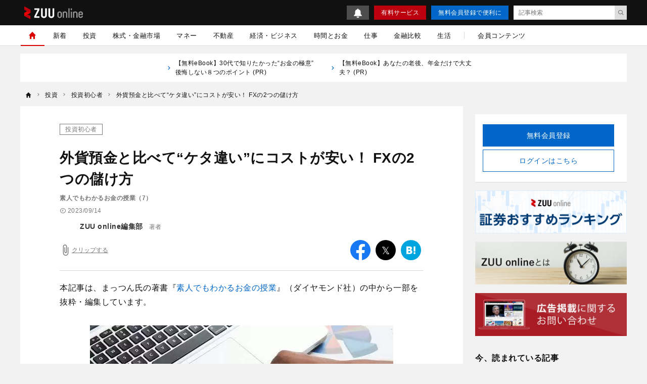

--- FILE ---
content_type: text/html; charset=UTF-8
request_url: https://zuuonline.com/archives/263589
body_size: 23218
content:
<!DOCTYPE html><html lang="ja"><head prefix="og: http://ogp.me/ns# fb: http://ogp.me/ns/fb# article: http://ogp.me/ns/article#"><style>.async-hide {opacity: 0 !important}</style><script type="text/javascript">
(function (a, s, y, n, c, h, i, d, e) {
s.className += ' ' + y;
    h.end = i = function () { s.className = s.className.replace(RegExp(' ?' + y), '') };
    (a[n] = a[n] || []).hide = h; setTimeout(function () { i(); h.end = null }, c);
})(window, document.documentElement, 'async-hide', 'dataLayer', 4000, { 'GTM-N8RMNFT': true });
</script><script type="text/javascript">
(function(w,d,s,l,i){w[l]=w[l]||[];w[l].push({'gtm.start':new Date().getTime(),event:'gtm.js'});var f=d.getElementsByTagName(s)[0],j=d.createElement(s),dl=l!='dataLayer'?'&l='+l:'';j.async=true;j.src='https://www.googletagmanager.com/gtm.js?id='+i+dl;f.parentNode.insertBefore(j,f);})(window,document,'script','dataLayer','GTM-N8RMNFT');
</script><meta charset="utf-8"><meta http-equiv="X-UA-Compatible" content="IE=edge"><meta http-equiv="x-dns-prefetch-control" content="on"><meta name="viewport" content="width=device-width,initial-scale=1"><meta name="description" content="　"><meta name="keywords" content="投資初心者,ビジネス書,素人でもわかるお金の授業"><meta name="author" content="ZUU online編集部"><link rel="canonical" href="https://zuuonline.com/archives/263589"><meta name="referrer" content="no-referrer-when-downgrade"><meta property="fb:app_id" content="103648830348049"><meta property="fb:pages" content="268873869898517"><meta property="og:type" content="article"><meta property="og:site_name" content="ZUU online"><meta property="og:title" content="外貨預金と比べて“ケタ違い”にコストが安い！ FXの2つの儲け方 | ZUU online"><meta property="og:url" content="https://zuuonline.com/archives/263589"><meta property="og:image" content="https://prd-cdn-zuuonline.storage.googleapis.com/images/JbxvPBWhbjtpqfTBMiDOeckkOoAxWkzp/5fa721ac-a352-44b5-9ce1-60151fe7db85.jpg"><meta property="og:description" content="　"><meta name="twitter:card" content="summary_large_image"><meta name="twitter:site" content="ZUU online"><meta name="twitter:creator" content="ZUU online編集部"><meta name="twitter:title" content="外貨預金と比べて“ケタ違い”にコストが安い！ FXの2つの儲け方 | ZUU online"><meta name="twitter:description" content="　"><meta name="twitter:image:src" content="https://prd-cdn-zuuonline.storage.googleapis.com/images/JbxvPBWhbjtpqfTBMiDOeckkOoAxWkzp/5fa721ac-a352-44b5-9ce1-60151fe7db85.jpg"><link rel="alternate" type="application/rss+xml" title="RSS" href="/rss/"><title>外貨預金と比べて“ケタ違い”にコストが安い！ FXの2つの儲け方 | ZUU online</title><meta name="robots" content="index, follow"><meta name="zuu-category" content="投資初心者"><meta name="zuu-category1" content="投資初心者"><meta name="zuu-category2" content="投資"><meta name="zuu-categories" content="投資"><meta name="zuu-author" content="editors"><meta name="zuu-pubyear" content="2023"><meta name="zuu-pubmonth" content="202309"><meta name="zuu-pubday" content="20230914"><meta name="zuu-articleid" content="263589"><meta name="recs:image" content="https://cdn.zuuonline.com/100/66/JbxvPBWhbjtpqfTBMiDOeckkOoAxWkzp/5fa721ac-a352-44b5-9ce1-60151fe7db85.jpg"><meta name="articleContentsGroup" content="無料記事"><meta name="zuu-tags" content="ビジネス書"><meta name="zuu-tags" content="素人でもわかるお金の授業"><meta property="article:published_time" content="2023-09-14T10:00:00&#43;09:00"><meta property="article:modified_time" content="2023-12-22T15:14:49&#43;09:00"><script type="application/ld+json">[{"@context":"http://schema.org","@type":"WebSite","name":"ZUU online","alternateName":"ZUU online | 新時代を生きるための経済金融メディア","url":"https://zuuonline.com"},{"@context":"http://schema.org","@type":"NewsArticle","mainEntityOfPage":{"@type":"WebPage","@id":"https://zuuonline.com/archives/263589"},"headline":"外貨預金と比べて“ケタ違い”にコストが安い！ FXの2つの儲け方","image":["https://prd-cdn-zuuonline.storage.googleapis.com/images/JbxvPBWhbjtpqfTBMiDOeckkOoAxWkzp/5fa721ac-a352-44b5-9ce1-60151fe7db85.jpg"],"datePublished":"2023-09-14T10:00:00+09:00","dateModified":"2023-12-22T15:14:49+09:00","author":{"@type":"Person","name":"ZUU online編集部","url":"https://zuuonline.com/authors/editors"},"editor":{"@type":"Person","name":"","url":"https://zuuonline.com/authors/"},"reviewedBy":{"@type":"Person","name":"","url":"https://zuuonline.com/authors/"},"publisher":{"@type":"Organization","name":"ZUU online","logo":{"@type":"ImageObject","url":"https://cdn.zuuonline.com/assets/images/media_logo.svg"}},"isAccessibleForFree":true},{"@context":"http://schema.org","@type":"BreadcrumbList","itemListElement":[{"@type":"ListItem","position":1,"name":"投資","item":"https://zuuonline.com/categories/investment"},{"@type":"ListItem","position":2,"name":"投資初心者","item":"https://zuuonline.com/categories/investment-basic"},{"@type":"ListItem","position":3,"name":"外貨預金と比べて“ケタ違い”にコストが安い！ FXの2つの儲け方","item":"https://zuuonline.com/archives/263589"}]}]</script><link rel="preload" as="font" type="font/woff2" crossorigin="anonymous" href="https://cdn.zuuonline.com/assets/fonts/iconfonts.woff2?73b9ad34fcc1fc1be26001cba70a0a59"><link rel="apple-touch-icon" sizes="180x180" href="https://cdn.zuuonline.com/assets/icons/apple-touch-icon.png"><link rel="icon" type="image/png" sizes="32x32" href="https://cdn.zuuonline.com/assets/icons/favicon-32x32.png"><link rel="icon" type="image/png" sizes="16x16" href="https://cdn.zuuonline.com/assets/icons/favicon-16x16.png"><link rel="shortcut icon" type="image/x-icon" href="https://cdn.zuuonline.com/assets/icons/favicon.ico"><link rel="manifest" href="https://cdn.zuuonline.com/assets/icons/manifest.json"><link rel="mask-icon" href="https://cdn.zuuonline.com/assets/icons/safari-pinned-tab.svg" color="#ed0000"><meta name="msapplication-TileColor" content="#ffffff"><meta name="msapplication-TileImage" content="https://cdn.zuuonline.com/assets/icons/mstile-144x144.png"><meta name="msapplication-config" content="https://cdn.zuuonline.com/assets/icons/browserconfig.xml"><meta name="theme-color" content="#ffffff"><script type="text/javascript">

window.ace = JSON.parse("{\"appVersion\":\"\",\"isAndroid\":false,\"isAndroidApp\":false,\"isApp\":false,\"isGoogleBot\":false,\"isIOS\":false,\"isIPad\":false,\"isIPhone\":false,\"isIosApp\":false,\"isMobile\":false,\"isTablet\":false}");


var aceDispatcher = {
  data: [],
  add: function(s, arg) {
    aceDispatcher.data.push(
      {name: s, value: arg}
    );
  },
};
window.aceDispatcher = aceDispatcher;


window.aceDispatcher.add('getUserDevice', JSON.parse("{\"appVersion\":\"\",\"isAndroid\":false,\"isAndroidApp\":false,\"isApp\":false,\"isGoogleBot\":false,\"isIOS\":false,\"isIPad\":false,\"isIPhone\":false,\"isIosApp\":false,\"isMobile\":false,\"isTablet\":false}"));
</script><link href="https://cdn.zuuonline.com/assets/css/article.css?e731375ffaf5aad762f5e85081a579356100a73e" rel="stylesheet" type="text/css"> <script type="text/javascript" src="https://ats-wrapper.privacymanager.io/ats-modules/c33c0a88-858e-41c6-b5a5-696257143a65/ats.js"></script></head><body id="zuuonline"><noscript><iframe src="https://www.googletagmanager.com/ns.html?id=GTM-N8RMNFT" height="0" width="0" style="display:none;visibility:hidden"></iframe></noscript><div class="l-container"><header class="header-section js-header"><div class="inner"><div id="brand_logo" class="brandLogo"><a href="https://zuuonline.com/"><img src="https://cdn.zuuonline.com/assets/images/media_logo.svg" alt="ZUU online" width="116" height="25"><span class="_screenreader">ZUU online</span></a></div><button id="header_hamburger" class="header-hamburger-button js-menu-button _show-dt" type="button"><i class="icons-close close"></i><i class="icons-hamburger hamburger"></i></button><div class="btn-small-list"><a id="zo_header_small_bell" class="btn-small-bell" href="/notifications"><img src="https://cdn.zuuonline.com/assets/images/icon_bell.svg" alt="お知らせ"></a><a id="zo_header_guide_paid_service" class="btn-small -primary _hidden-dt" href="/members">有料サービス</a><a id="zo_header_free_registration" class="btn-small -secondary" href="/auth/signup">無料会員登録で便利に</a><form class="header-article-search" action="/articles/search" method="GET" autocomplete="off"><input type="text" name="q" placeholder="記事検索" value=""><button id="btn_search_submit" type="submit"><i class="icons-search"></i></button></form></div></div></header><div class="overlay-search-box js-overlay-search-box"><div class="inner"><form class="header-search-box" action="/articles/search" method="GET" autocomplete="off"><input class="input" type="text" name="q" placeholder="キーワードを入力" value=""><button class="button" type="submit"><i class="icons-search"></i></button></form></div></div><nav class="global-navigation js-global-navigation"><div class="fixedBox"><div class="wrapper"><ul class="global-navigation-categories -root"><li class="heading _show-dt"><div class="btn-small-list -sp"><a id="zo_header_pay_registration" class="btn-small -primary -members" href="/members">有料サービス</a><a id="authLoginMobile" class="btn-small -secondary" href="/auth/login">ログイン</a></div></li><li class="heading searchbox"><form class="_mb-24 hbgmenu" action="/articles/search" method="GET" autocomplete="off"><div class="search-box"><input name="q" type="text" size="1" placeholder="キーワードを入力" value=""><button type="submit" size="1"><i class="icons-search"></i></button></div></form></li>
<li class="category -home -single _hidden-dt -active"> <a id="globalNavigationHome" class="link" href="/"> <i class="icons-home"></i> <i class="icons-chevron-right _show-dt"></i> </a></li>
<li class="category"> <a id="globalNavigationNew" class="link" href="/index/new">新着</a></li>
<li class="class _show-dt">カテゴリ</li>
<li class="category"> <a id="globalNavigationInvestment" class="link" href="/categories/investment">投資</a>
<div class="categories">
<ul class="global-navigation-categories -children">
    <li class="category"><a id="globalNavigationInvestmentStart" class="link" href="/categories/investment-start">投資始め方</a></li>
    <li class="category"><a id="globalNavigationInvestmentBasic" class="link" href="/categories/investment-basic">投資初心者</a></li>
    <li class="category"><a id="globalNavigationInvestmentColumn" class="link" href="/categories/investment-column">市況</a></li>
</ul>
</div>
</li>
<li class="category"> <a id="globalNavigationMarket" class="link" href="/categories/market">株式・金融市場</a>
<div class="categories">
<ul class="global-navigation-categories -children">
    <li class="category"><a id="globalNavigationMarketZuuNews" class="link" href="/categories/zuu-news">ニュース</a>
    </li>
    <li class="category"><a id="globalNavigationMarketOutlook" class="link" href="/categories/market-outlook">株式相場・株式レポート</a></li>
    <li class="category"><a id="globalNavigationMarketAnalysis" class="link" href="/categories/market-analysis">株価・株式市場</a></li>
</ul>
</div>
</li>
<li class="category"> <a id="globalNavigationWealthManagement" class="link" href="/categories/wealth-management">マネー</a>
<div class="categories">
<ul class="global-navigation-categories -children">
    <li class="category"><a id="globalNavigationWealthManagementMoneyValue" class="link" href="/categories/money-value">節約・節税・株式優待</a></li>
    <li class="category"><a id="globalNavigationWealthManagementLoan" class="link" href="/categories/loan">住宅ローン・カードローン</a></li>
    <li class="category"><a id="globalNavigationWealthManagementMoneyPrepare" class="link" href="/categories/money-prepare">年金、退職金、保険</a></li>
    <li class="category"><a id="globalNavigationWealthManagementSouzoku" class="link" href="/categories/souzoku">遺産相続・事業承継</a></li>
    <li class="category"><a id="globalNavigationWealthManagementMoneySave" class="link" href="/categories/money-save">貯金・クレジットカード</a></li>
    <li class="category"><a id="globalNavigationWealthManagementIncomeDeducation" class="link" href="/categories/income-deduction">所得控除</a></li>
</ul>
</div>
</li>
<li class="category"> <a id="globalNavigationProperty" class="link" href="/categories/property">不動産</a>
<div class="categories">
<ul class="global-navigation-categories -children">
    <li class="category"><a id="globalNavigationPropertyRealestateTrade" class="link" href="/categories/realestate-trade">戸建・マンション</a></li>
    <li class="category"><a id="globalNavigationPropertyRealestateInvestment" class="link" href="/categories/realestate-investment">不動産投資</a></li>
    <li class="category"><a id="globalNavigationPropertyOverseasRealEstate" class="link" href="/categories/overseas-real-estate">海外不動産投資</a></li>
</ul>
</div>
</li>
<li class="category"> <a id="globalNavigationBusinessEconomy" class="link" href="/categories/business-economy">経済・ビジネス</a>
<div class="categories">
<ul class="global-navigation-categories -children">
    <li class="category"><a id="globalNavigationBusinessEconomyJapan" class="link" href="/categories/japan">日本経済</a></li>
    <li class="category"><a id="globalNavigationBusinessEconomyChinaKorea" class="link" href="/categories/china-korea">中国経済</a></li>
    <li class="category"><a id="globalNavigationBusinessEconomyEuropeUsa" class="link" href="/categories/europe-usa">欧米</a></li>
    <li class="category"><a id="globalNavigationBusinessEconomyWorld" class="link" href="/categories/world">世界経済</a></li>
    <li class="category"><a id="globalNavigationBusinessEconomyRealEstateTech" class="link" href="/categories/real-estate-tech">不動産テック</a></li>
    <li class="category"><a id="globalNavigationBusinessEconomyFintech" class="link" href="/categories/fintech">FinTech</a></li>
</ul>
</div>
</li>
<li class="category -single"> <a id="globalNavigationTime" class="link" href="/categories/time">時間とお金</a></li>
<li class="category"> <a id="globalNavigation" class="link" href="/categories/career">仕事</a>
<div class="categories">
<ul class="global-navigation-categories -children">
    <li class="category"><a id="globalNavigationTimeCareerWorkplace" class="link" href="/categories/career-workplace">職場</a></li>
    <li class="category"><a id="globalNavigationTimeCareerChange" class="link" href="/categories/career-change">転職</a></li>
    <li class="category"><a id="globalNavigationTimeCareerEducation" class="link" href="/categories/career-education">教育</a></li>
    <li class="category"><a id="globalNavigationTimeCareerGlobal" class="link" href="/categories/career-global">海外</a></li>
</ul>
</div>
</li>
<li class="category"> <a id="globalNavigationMarket" class="link" href="/finance-comparison/securities">金融比較</a>
<div class="categories">
<ul class="global-navigation-categories -children">
    <li class="category"><a id="globalNavigationFdbSecaccount" class="link" href="/finance-comparison/securities">証券口座</a></li>
</ul>
</div>
</li>
<li class="category"> <a id="globalNavigationExecutiveLife" class="link" href="/categories/executive-life">生活</a>
<div class="categories">
<ul class="global-navigation-categories -children">
    <li class="category"><a id="globalNavigationExecutiveLifeLifeCulture" class="link" href="/categories/life-culture">文化</a></li>
    <li class="category"><a id="globalNavigationExecutiveLifePeople" class="link" href="/categories/people">人材</a></li>
    <li class="category"><a id="globalNavigationExecutiveLifeHealthCare" class="link" href="/categories/health-care">健康</a></li>
</ul>
</div>
</li><!-- 現状セミナーを開催しておらず、コンテンツのない動線があることがUX的に良くないため、非表示 --><!-- li.partition._hidden-dt --><!-- li.category.seminar --><!--   a#globalNavigationSearchSeminar.link href="/seminars" セミナーを探す

--><li class="partition _hidden-dt"></li><li class="category -single"><a id="globalNavigationMemberContent" class="link" href="/members/standard">会員コンテンツ</a></li><li class="class _show-dt">ヘルプ</li><li class="category _show-dt"><a class="link notice" href="/notifications">お知らせ<span class="badge badge-new">NEW</span></a></li><li class="category _show-dt"><a class="link" href="/contents/help">ヘルプ</a></li><li class="category _show-dt"><a class="link" href="/contact">お問い合わせ</a></li><li class="social _show-dt"><ul class="social-buttons -large"><li class="button"><a class="link" href="https://www.facebook.com/zuuonline"><i class="icons-facebook"></i></a></li><li class="button"><a class="link" href="https://twitter.com/ZUU_ONLINE"><i class="icons-twitter"></i></a></li><li class="button"><a class="link" href="http://feedly.com/i/subscription/feed/http://zuuonline.com/feed"><i class="icons-feedly"></i></a></li><li class="button"><a class="link" href="https://line.me/R/ti/p/%40oa-zuuonline"><i class="icons-line"></i></a></li></ul></li></ul></div></div></nav><div class="global-navigation-space"></div><ul class="text-links">


<li class="_hidden-ls">
      <a href="https://dear-reicious-online.jp/contents/ebook01?utm_source=text">
<i class="icons-chevron-right"></i>【無料eBook】30代で知りたかった“お金の極意” 後悔しない８つのポイント (PR) 
　　</a>
</li>

<li class="_hidden-ls">
      <a href="https://dear-reicious-online.jp/contents/ebook04?utm_source=text">
<i class="icons-chevron-right"></i>【無料eBook】あなたの老後、年金だけで大丈夫？ (PR) 
　　</a>
</li>

</ul><ol class="breadcrumb-navigation" itemscope itemtype="http://schema.org/BreadcrumbList"><li class="crumb" itemprop="itemListElement" itemscope itemtype="http://schema.org/ListItem"><a itemprop="item" href="/"><i class="icons-home"></i><div class="home" itemprop="name">TOP</div></a><meta itemprop="position" content="1"></li><li class="crumb category" itemprop="itemListElement" itemscope itemtype="http://schema.org/ListItem"><i class="icons-chevron-right"></i><a itemprop="item" href="/categories/investment"><span itemprop="name">投資</span></a><meta itemprop="position" content="2"></li><li class="crumb category" itemprop="itemListElement" itemscope itemtype="http://schema.org/ListItem"><i class="icons-chevron-right"></i><a itemprop="item" href="/categories/investment-basic"><span itemprop="name">投資初心者</span></a><meta itemprop="position" content="3"></li><li class="crumb articleTitle" itemprop="itemListElement" itemscope itemtype="http://schema.org/ListItem"><i class="icons-chevron-right"></i><a itemprop="item" href="/archives/263589"><span itemprop="name">外貨預金と比べて“ケタ違い”にコストが安い！ FXの2つの儲け方</span></a><meta itemprop="position" content="4"></li></ol><div class="l-wrap"><div class="l-main"><main><script type="text/javascript">
(function(){
  if ('dataLayer' in window) {
    window.dataLayer.push({
      event: 'enableAds',
      enabledAds: true,
    });
  }
})();
</script><div id="div-gpt-ad-1552564851491-0"></div><div class="article-container"><div class="article-box js-article-infinity-contents" data-js-article-title="外貨預金と比べて“ケタ違い”にコストが安い！ FXの2つの儲け方" data-js-article-url="/archives/263589"><input type="hidden" name="_csrf" value="7tYHwPIa5MToFRibqnqE5mgnJWBcpLARv531o8BpQEmQZ2mr0Ta68RuqMPWKbMig4HGInoF7hWImJGihVXRFNiYavPFjmffcZkLG5NZVjPoQ1XZkTfB9xhxbgJdqV51Y"><!-- /221213/ZUU_CMerTV -->
<div id="div-gpt-ad-1672797616688-0" class="_align-center"></div>

<!-- JCB-->
<!--<div id="pure_ads_billboard" style="text-align:center;margin:1rem auto;max-width:40rem;"></div>--><a class="category" href="/categories/investment-basic">投資初心者</a><h1 class="title">外貨預金と比べて“ケタ違い”にコストが安い！ FXの2つの儲け方</h1><div class="subtitle">素人でもわかるお金の授業（7）</div><div class="article-info-list"><div class="datetime"><i class="icons-time"></i>2023/09/14</div></div><ul class="author-list"><li class="infobar"><a class="authorimg" href="/authors/editors"><img src="https://cdn.zuuonline.com/40/40/UgIYeIUcjoswnpNleYcyzfqbmRkCOolN/21dfe1bd-75bf-4084-a0e3-050a19382b75.png" width="40" height="40" data-srcset="https://cdn.zuuonline.com/40/40/UgIYeIUcjoswnpNleYcyzfqbmRkCOolN/21dfe1bd-75bf-4084-a0e3-050a19382b75.png 1x,https://cdn.zuuonline.com/80/80/UgIYeIUcjoswnpNleYcyzfqbmRkCOolN/21dfe1bd-75bf-4084-a0e3-050a19382b75.png 2x,https://cdn.zuuonline.com/160/160/UgIYeIUcjoswnpNleYcyzfqbmRkCOolN/21dfe1bd-75bf-4084-a0e3-050a19382b75.png 4x" alt="ZUU online編集部" /></a><div class="vbox"><span class="author-degree">著者</span><a href="/authors/editors">ZUU online編集部</a></div></li></ul><div class="article-tools"><button class="js-article-clip clip-btn -large " data-js-article-id="263589"><i class="icons-attach"></i><span class="clip-text">クリップする</span></button><div class="share-button-list"><a class="item _bg-fb" href="https://www.facebook.com/sharer/sharer.php?u=https%3a%2f%2fzuuonline.com%2farchives%2f263589" target="_blank" rel="nofollow"><i class="icons-facebook"></i><span class="_screenreader">facebook</span></a><a class="item _bg-tw" href="https://twitter.com/intent/tweet?text=%e5%a4%96%e8%b2%a8%e9%a0%90%e9%87%91%e3%81%a8%e6%af%94%e3%81%b9%e3%81%a6%e2%80%9c%e3%82%b1%e3%82%bf%e9%81%95%e3%81%84%e2%80%9d%e3%81%ab%e3%82%b3%e3%82%b9%e3%83%88%e3%81%8c%e5%ae%89%e3%81%84%ef%bc%81%20FX%e3%81%ae2%e3%81%a4%e3%81%ae%e5%84%b2%e3%81%91%e6%96%b9&url=https%3a%2f%2fzuuonline.com%2farchives%2f263589&via=ZUU_ONLINE" target="_blank" rel="nofollow"><i class="icons-twitter"></i><span class="_screenreader">twitter</span></a><a class="item _bg-hb" href="http://b.hatena.ne.jp/add?url=https%3a%2f%2fzuuonline.com%2farchives%2f263589" target="_blank" rel="nofollow"><i class="icons-hatebu"></i><span class="_screenreader">はてなブックマーク</span></a><a class="item _bg-ln" href="http://line.me/R/msg/text/?https%3a%2f%2fzuuonline.com%2farchives%2f263589" target="_blank" rel="nofollow"><i class="icons-line"></i><span class="_screenreader">LINE</span></a></div></div><div class="article-body"><p>本記事は、まっつん氏の著書『<a href="https://www.amazon.co.jp/dp/4478116997/" target="_blank" id="sc_263589_1">素人でもわかるお金の授業</a>』（ダイヤモンド社）の中から一部を抜粋・編集しています。</p>
<div class="media">
  <img loading="lazy" alt="FX" srcset="https://cdn.zuuonline.com/600/400/JbxvPBWhbjtpqfTBMiDOeckkOoAxWkzp/5fa721ac-a352-44b5-9ce1-60151fe7db85.jpg 1024w,https://cdn.zuuonline.com/600/400/JbxvPBWhbjtpqfTBMiDOeckkOoAxWkzp/5fa721ac-a352-44b5-9ce1-60151fe7db85.jpg 2048w,https://cdn.zuuonline.com/350/233/JbxvPBWhbjtpqfTBMiDOeckkOoAxWkzp/5fa721ac-a352-44b5-9ce1-60151fe7db85.jpg 350w,https://cdn.zuuonline.com/500/333/JbxvPBWhbjtpqfTBMiDOeckkOoAxWkzp/5fa721ac-a352-44b5-9ce1-60151fe7db85.jpg 512w" src="https://cdn.zuuonline.com/600/400/JbxvPBWhbjtpqfTBMiDOeckkOoAxWkzp/5fa721ac-a352-44b5-9ce1-60151fe7db85.jpg" width="600" height="400">
<div class="caption">(画像=wong yu liang / stock.adobe.com)</div>
</div>


<h2 id="fx-2-">FXには2つの儲け方がある！</h2>
<h3 id="-">上がり下がりを繰り返す為替レートの波に乗り儲ける</h3>
<p> FXで儲けるには2つのやり方がある。メインとなるのは「為替差益」を狙うやり方だ。</p>
<p>米ドル／円の取引の場合、米ドルが円より強くなる（円安になる）と思ったら米ドルを買って円を売る。例えば、1米ドル140円で買って141円で決済すると1円の儲けになる。こうやって為替レートの値動きを予測し、株取引と同様に、安いところで買って高いところで決済すれば利益になる。これが為替差益だ。ちなみに、通貨ペアの先に書いてあるほうの通貨が「買い・売り」の基準となる。「米ドル／円の買い」は、米ドルを買う取引ということだ。</p>
<p>株と違うのは、FXでは「売り」からも取引を始められること。米ドルが円より弱くなる（円高になる）と予測するなら米ドル／円を売りで取引してみよう。売りでも為替差益の考え方は同じ。141円で売って140円で決済すれば1円の儲けだ。</p>
<p>なかには、1円の儲けじゃ物足りない、という人もいるかもしれない。だからFXでは、1,000通貨や1万通貨が基本的な取引単位となっている。1万通貨で取引して1米ドルあたり1円の為替差益なら、利益は1万円になるというわけだ。</p>
<blockquote><p>FXは売りからも取引を始められるのね！ チャンスが増える！！</p></blockquote>

<h3 id="-">高金利通貨を買うともらえるスワップ金利（金利差益）</h3>
<p>もう1つの儲け方は「金利差益」だ。外預金でいう金利と似ているが、FXでは「スワップ金利」と呼ばれ、2通貨の金利の差額が源泉となる。</p>
<p>例えば、米ドル／円を買ったとする。スワップ金利は「売った通貨の金利を払って、買った通貨の金利をもらう」のが基本。仮に円の金利が年0.25%、米ドルの金利が年5%だったら、0.25%を払って5%もらうことになり、差額の4.75%が金利差益に。米ドル／円を100万円分買っていたとすると、年4万7,500円だ。FXのスワップ金利は土日も含め毎日発生するから、この場合、4万7,500円を365日で割った約130円が1日のスワップ金利となり、毎日チャリンチャリンと口座に反映される。</p>
<p>ただし、気をつけなければいけないのは、スワップ金利が支払いになる場合もあること。買った通貨の金利が売った通貨の金利よりも低ければ、スワップ金利は支払いになってしまう。円の金利は世界的に見ても最低水準。「米ドル／円の売り」や「豪ドル／円の売り」など、高金利通貨を売って円を買う取引ではスワップ金利が支払いになりやすいので注意しよう。なお、スワップ金利はFX会社によって金額が異なる。</p>
<blockquote><p>FXにも金利があるんだ</p></blockquote>


<div class="media">
  <img srcset="https://cdn.zuuonline.com/350/344/GOeajJlvxFqpGVDngAbzhsxHkDfTkaBM/872c4c17-d542-4108-9de5-65adb81c2b6e.jpg 350w,https://cdn.zuuonline.com/500/492/GOeajJlvxFqpGVDngAbzhsxHkDfTkaBM/872c4c17-d542-4108-9de5-65adb81c2b6e.jpg 512w,https://cdn.zuuonline.com/867/854/GOeajJlvxFqpGVDngAbzhsxHkDfTkaBM/872c4c17-d542-4108-9de5-65adb81c2b6e.jpg 1024w,https://cdn.zuuonline.com/867/854/GOeajJlvxFqpGVDngAbzhsxHkDfTkaBM/872c4c17-d542-4108-9de5-65adb81c2b6e.jpg 2048w" src="https://cdn.zuuonline.com/867/854/GOeajJlvxFqpGVDngAbzhsxHkDfTkaBM/872c4c17-d542-4108-9de5-65adb81c2b6e.jpg" width="867" height="854" loading="lazy" alt="『素人でもわかるお金の授業』より引">
<div class="caption">(画像=『素人でもわかるお金の授業』より引)</div>
</div>

<h2 id="fx-">FXはコストの安さが圧倒的！</h2>
<p>FXの最大の魅力は、なんといってもコストの安さだ。代表的な外貨投資商品である外貨預金と比べてみると、そのすごさがよくわかる。</p>
<h3 id="-">外貨預金と比べて“ケタ違い”にコストが安い</h3>
<p>例えば、1万米ドルを取引する場合、外
貨預金では日本円を米ドルに両替して1万ドル預けることになる。その時にかかるコストは「為替手数料」。両替レートに含まれる手数料だ。都市銀行やインターネット専業銀行など金融機関によって違いはあるが、1米ドルあたり片道25銭〜1円程度かかる。25銭なら1万ドルあたり2,500円となり、1円だと1万ドルあたり1万円となる。</p>
<p>一方、FXの場合、ほとんどの会社で取引手数料は無料だ。ただし取引する際、買値と売値が異なり、その差である「スプレッド」がコストとなる。</p>
<p>このスプレッド、相場の状況によって価格は異なるものの、概ね1米ドルあたり0.2銭〜となっている。つまり、米ドル／円で1万ドルの買い取引をすると、コストは20円。外貨預金に比べて“ケタ違い”に安いのがわかるだろう。外貨投資でFXが支持される大きな理由となっている。</p>
<h3 id="-">相場の状況によってスプレッドが広がる理由</h3>
<p>とはいえ、前述のとおり、FXの実質的なコストであるスプレッドは、相場の状況によって変わる。FX会社のスプレッドの説明を見ると、「0.2銭原則固定（例外あり）」という注記が付いている場合がある。</p>
<p>どんな時が「例外」かというと、東京市場が始まるまでの早朝や、米国雇用統計や米国CPIなどの重要な経済指標が発表される時間帯などだ。</p>
<div class="media">
  <img src="https://cdn.zuuonline.com/776/807/UkOOwPtlbXmpHmmNQHkZGVNjncVSDCHL/904075b6-0d3a-4636-bc82-31d967aa657e.jpg" width="776" height="807" loading="lazy" alt="『素人でもわかるお金の授業』より引用" srcset="https://cdn.zuuonline.com/776/807/UkOOwPtlbXmpHmmNQHkZGVNjncVSDCHL/904075b6-0d3a-4636-bc82-31d967aa657e.jpg 2048w,https://cdn.zuuonline.com/350/363/UkOOwPtlbXmpHmmNQHkZGVNjncVSDCHL/904075b6-0d3a-4636-bc82-31d967aa657e.jpg 350w,https://cdn.zuuonline.com/500/519/UkOOwPtlbXmpHmmNQHkZGVNjncVSDCHL/904075b6-0d3a-4636-bc82-31d967aa657e.jpg 512w,https://cdn.zuuonline.com/776/807/UkOOwPtlbXmpHmmNQHkZGVNjncVSDCHL/904075b6-0d3a-4636-bc82-31d967aa657e.jpg 1024w">
<div class="caption">(画像=『素人でもわかるお金の授業』より引用)</div>
</div>


<p>朝6時台や7時台などの早朝にはスプレッドが2銭、3銭と通常よりも広がることが多く、米国雇用統計発表の直前・直後には10銭、20銭と極端に大きく広がることもある。早朝は市場参加者が少ないため流動性が低下し、経済指標発表の前後は市場が急変しやすいためだ。</p>
<p>こうした時間帯に取引するのは、初心者にはハードルが高いだろう。スプレッドの拡大は「初心者は取引しないほうがいいよ」というアラート（警報）と思えばいいかもしれない。取引画面を開くと為替レートの近くに現在のスプレッドが表示されているので、「大きく広がっていないだろうか」と常に気をつけておこう。また、スワップ金利同様、スプレッドの水準もFX会社によって異なる。</p>
<div class="name-box">
  <a class="img" href="https://www.amazon.co.jp/dp/4478116997/" target="_blank" id="sc_263589_1"><img src="https://cdn.zuuonline.com/400/567/yLVhCkTdpwlezptinfmCcQwTIroLzvia/1726f732-0bfc-4e3c-a9bb-dc4ff69fe756.jpg" alt="=『素人でもわかるお金の授業』より引用" srcset="https://cdn.zuuonline.com/350/496/yLVhCkTdpwlezptinfmCcQwTIroLzvia/1726f732-0bfc-4e3c-a9bb-dc4ff69fe756.jpg 350w,https://cdn.zuuonline.com/400/567/yLVhCkTdpwlezptinfmCcQwTIroLzvia/1726f732-0bfc-4e3c-a9bb-dc4ff69fe756.jpg 512w,https://cdn.zuuonline.com/400/567/yLVhCkTdpwlezptinfmCcQwTIroLzvia/1726f732-0bfc-4e3c-a9bb-dc4ff69fe756.jpg 1024w,https://cdn.zuuonline.com/400/567/yLVhCkTdpwlezptinfmCcQwTIroLzvia/1726f732-0bfc-4e3c-a9bb-dc4ff69fe756.jpg 2048w"></a>
  <div class="inner">
    <div class="name">まっつん</div>
    <div class="description">ニックネーム：まっつん<br>生年月日:1979(昭和54)年1月24日<br>
血液型:Ｏ型<br>
出身:佐賀県<br>
学歴:専門学校卒<br>
職歴:都内某ホテルで1999年から現在まで勤務<br>
趣味:食べ歩き、喫茶巡り、旅行<br>
両親の仕事:商船会社社員<br>
家族構成:両親と弟妹の5人家族<br>
好きな食べ物:パン、天ぷら<br>
好きな女優:深田恭子<br>
好きな歌手:尾崎豊<br>
自分の性格:呑気、能天気<br><br>
～投資歴～<br>
学生時代yahooオク転売、ブログアフィリやるが挫折。学生時代にFXに手を出すも失敗、競馬やパチンコにもハマるも失敗。当時はパチンコも投資と思っていたが、今思うと若い時にやっていたのは投資ではなく労働収入と気付く。社会人になり純金積み立てと、知り合いに紹介された怪しいいファンドを始める。これが上手く行き200→900万に資産拡大。24、5歳のときに株を始め出す。配当よりも一発当てたかったので、中小小型株を中心に投資。日本よりアメリカ、中国のほうが伸びしろあると思い、海外株を割合多く保有していた。株の投資額は8000万程。27歳から不動産投資をスタート。現在は区分9戸。うち無借金は5件。一棟3棟。太陽光2期を保有。2014年には当時詐欺と言われた仮想通貨にもいち早く着目。リップル10万円分（ピーク時には4、5000万程になっているはずだがパスワードを紛失して現金化できない（苦笑）。ビットコインも購入時から約10倍となり、現在は2000万円ほど保有。</br></br>※画像をクリックするとAmazonに飛びます。</div>
</div>
</div>






<div class="trailer-box">
  <div class="title">『素人でもわかるお金の授業』</div>
  <ol class="trailer-list -normal">
    <li class="item"><a href="https://zuuonline.com/archives/263583">株式投資とは？ 売買が行われる証券取引所と株価が動く仕組み</a></li>
    <li class="item"><a href="https://zuuonline.com/archives/263584">有望銘柄を「いいタイミング」で買うには？ 株価チャートの活用法</a></li>
    <li class="item"><a href="https://zuuonline.com/archives/263585">日本株投資との違いは？ 米国株取引の準備と注文の流れ</a></li>
    <li class="item"><a href="https://zuuonline.com/archives/263586">投資信託の値段はどう決まる？ 基準価額の決まり方</a></li>
    <li class="item"><a href="https://zuuonline.com/archives/263587">節税効果バツグン！ 老後資金の準備ができる「iDeCo」</a></li>
    <li class="item"><a href="https://zuuonline.com/archives/263588">不動産投資がインフレに強い3つの大きな理由とは？</a></li>
    <li class="item"><a href="https://zuuonline.com/archives/263589">外貨預金と比べて“ケタ違い”にコストが安い！ FXの2つの儲け方</a></li>
    <li class="item"><a href="https://zuuonline.com/archives/263590">有事に資金が流入するのはなぜ？「金」が強い4つの理由</a></li>
    </ol>
</div>

<div class="media">
  <a class="img" href="https://zuuonline.com/contents/zuu-library" target="_blank"><img src="https://cdn.zuuonline.com/770/220/uxwZplroIDUsKXGQYzoJvRcWRWfjsXVE/5b94b21f-3afb-4269-b77b-93daa0340167.jpg" alt="ZUU online library" srcset="https://cdn.zuuonline.com/350/100/uxwZplroIDUsKXGQYzoJvRcWRWfjsXVE/5b94b21f-3afb-4269-b77b-93daa0340167.jpg 350w,https://cdn.zuuonline.com/500/142/uxwZplroIDUsKXGQYzoJvRcWRWfjsXVE/5b94b21f-3afb-4269-b77b-93daa0340167.jpg 512w,https://cdn.zuuonline.com/770/220/uxwZplroIDUsKXGQYzoJvRcWRWfjsXVE/5b94b21f-3afb-4269-b77b-93daa0340167.jpg 1024w,https://cdn.zuuonline.com/770/220/uxwZplroIDUsKXGQYzoJvRcWRWfjsXVE/5b94b21f-3afb-4269-b77b-93daa0340167.jpg 2048w"></a>
  <div class="caption">※画像をクリックするとZUU online libraryに飛びます。</div>
</div></div><!-- 再配信のディスクレーマー --><div class="login-description -no-fade">経営者・富裕層など400万人が利用中<br>金融業界の新着情報をメールマガジンでお届け<br>厳選された有料記事を月3本までお試しできます</div><a id="zo_continue" class="btn-required" href="/auth/signup?redirect=%2Farchives%2F263589#signup-auth"><div class="text">無料会員に登録する</div></a><ul class="author-list -under"><li class="infobar"><a class="authorimg" href="/authors/editors"><img class="lazy" src="[data-uri]" data-src="https://cdn.zuuonline.com/40/40/UgIYeIUcjoswnpNleYcyzfqbmRkCOolN/21dfe1bd-75bf-4084-a0e3-050a19382b75.png" width="40" height="40" data-srcset="https://cdn.zuuonline.com/40/40/UgIYeIUcjoswnpNleYcyzfqbmRkCOolN/21dfe1bd-75bf-4084-a0e3-050a19382b75.png 1x,https://cdn.zuuonline.com/80/80/UgIYeIUcjoswnpNleYcyzfqbmRkCOolN/21dfe1bd-75bf-4084-a0e3-050a19382b75.png 2x,https://cdn.zuuonline.com/160/160/UgIYeIUcjoswnpNleYcyzfqbmRkCOolN/21dfe1bd-75bf-4084-a0e3-050a19382b75.png 4x" alt="ZUU online編集部" /></a><div class="vbox"><span class="author-degree">著者</span><a href="/authors/editors">ZUU online編集部</a></div><div class="follow-btn js-follow-button -brand-channel-follow-btn" data-js-follow-id="0" data-js-follow-type="2" data-js-follow-name="" data-js-follow-slug="" data-js-following-text="フォロー中" data-js-not-following-text="フォロー"><a>フォロー</a></div></li><li class="infobar"><a class="authorimg" href="/authors/q34papg6sga13pec/author_relation"><img class="lazy" src="[data-uri]" data-src="https://cdn.zuuonline.com/40/40/gpdJKCJdeBabSzzKQKtyMZfUdaSQTyrw/deb2bf34-7437-4fbb-96a6-ab2cac946351.png" width="40" height="40" data-srcset="https://cdn.zuuonline.com/40/40/gpdJKCJdeBabSzzKQKtyMZfUdaSQTyrw/deb2bf34-7437-4fbb-96a6-ab2cac946351.png 1x,https://cdn.zuuonline.com/80/80/gpdJKCJdeBabSzzKQKtyMZfUdaSQTyrw/deb2bf34-7437-4fbb-96a6-ab2cac946351.png 2x,https://cdn.zuuonline.com/160/160/gpdJKCJdeBabSzzKQKtyMZfUdaSQTyrw/deb2bf34-7437-4fbb-96a6-ab2cac946351.png 4x" alt="ZUU" /></a><div class="vbox"><span class="author-degree"></span><a href="/authors/q34papg6sga13pec/author_relation">まっつん</a></div><div class="follow-btn js-follow-button -brand-channel-follow-btn" data-js-follow-id="" data-js-follow-type="" data-js-follow-name="" data-js-follow-slug="" data-js-following-text="フォロー中" data-js-not-following-text="フォロー"><a>フォロー</a></div></li></ul><div id="article-read-more-share-bottom" class="share-button-list"><a class="item _bg-fb" href="https://www.facebook.com/sharer/sharer.php?u=https%3a%2f%2fzuuonline.com%2farchives%2f263589" target="_blank" rel="nofollow"><i class="icons-facebook"></i><span class="_screenreader">facebook</span></a><a class="item _bg-tw" href="https://twitter.com/intent/tweet?text=%e5%a4%96%e8%b2%a8%e9%a0%90%e9%87%91%e3%81%a8%e6%af%94%e3%81%b9%e3%81%a6%e2%80%9c%e3%82%b1%e3%82%bf%e9%81%95%e3%81%84%e2%80%9d%e3%81%ab%e3%82%b3%e3%82%b9%e3%83%88%e3%81%8c%e5%ae%89%e3%81%84%ef%bc%81%20FX%e3%81%ae2%e3%81%a4%e3%81%ae%e5%84%b2%e3%81%91%e6%96%b9&url=https%3a%2f%2fzuuonline.com%2farchives%2f263589&via=ZUU_ONLINE" target="_blank" rel="nofollow"><i class="icons-twitter"></i><span class="_screenreader">twitter</span></a><a class="item _bg-hb" href="http://b.hatena.ne.jp/add?url=https%3a%2f%2fzuuonline.com%2farchives%2f263589" target="_blank" rel="nofollow"><i class="icons-hatebu"></i><span class="_screenreader">はてなブックマーク</span></a><a class="item _bg-ln" href="http://line.me/R/msg/text/?https%3a%2f%2fzuuonline.com%2farchives%2f263589" target="_blank" rel="nofollow"><i class="icons-line"></i><span class="_screenreader">LINE</span></a></div><ul class="relations"></ul><div class="heading-text">関連タグ</div><div class="tag-list"><a class="tag" href="/tags/business-book">ビジネス書</a><a class="tag" href="/tags/money_lesson_beginner">素人でもわかるお金の授業</a></div><div class="zuulink"></div></div><div id="_popIn_recommend"></div><script type="text/javascript">
(function() {
  var pa = document.createElement('script');
  pa.type = 'text/javascript'; pa.charset = "utf-8"; pa.async = true; pa.src = window.location.protocol + "//api.popin.cc/searchbox/zuuonline.js";
  var s = document.getElementsByTagName('body')[0];
  s.appendChild(pa);
})();
</script><link rel="stylesheet" href="https://cdn.dify.zuudev.com/lazuly/latest/lazuly.css">
<script src="https://cdn.dify.zuudev.com/lazuly/latest/lazuly.js" data-lazuly-auto="" data-limit="4"></script></div><div class="banner-box"><!-- /27980561/zuuonline_underarticleleft_PC --><div id="div-gpt-ad-1655871935216-0" class="_hidden-tl" style="'min-width:300px;min-height:250px;'"></div><!-- /27980561/zuuonline_underarticleright_PC --><div id="div-gpt-ad-1655872020029-0" class="_hidden-tl" style="'min-width:300px;min-height:250px;'"></div><!-- /27980561/zuuonline_underarticle_SP --><div id="div-gpt-ad-1655871638595-0" class="_show-tl" style="'min-width:300px;min-height:250px;'"></div></div><script defer src="https://cdn.zuuonline.com/assets/js/vue/vendor.js?e731375ffaf5aad762f5e85081a579356100a73e"></script><script defer src="https://cdn.zuuonline.com/assets/js/vue/common.js?e731375ffaf5aad762f5e85081a579356100a73e"></script><script defer src="https://cdn.zuuonline.com/assets/js/vue/pages/article/trailer.js?e731375ffaf5aad762f5e85081a579356100a73e"></script><input type="hidden" name="_csrf" value="7tYHwPIa5MToFRibqnqE5mgnJWBcpLARv531o8BpQEmQZ2mr0Ta68RuqMPWKbMig4HGInoF7hWImJGihVXRFNiYavPFjmffcZkLG5NZVjPoQ1XZkTfB9xhxbgJdqV51Y"><script type="text/javascript">
window.ace.infinityArticleIds = JSON.parse("[]");
window.ace.articleId = JSON.parse("263589");

</script></main></div><div class="l-aside"><aside><div class="aside-banner">
<!-- /27980561/zuu_top_right1st_responsive -->
<div id="div-gpt-ad-1506538005937-0"></div>
</div><div class="account-box"><div class="signup-box"><div class="btn-group"><a class="btn -primary" href="/auth/signup">無料会員登録</a></div><div class="btn-group -login"><a id="authLoginDesktop" class="btn -secondary" href="/auth/login">ログインはこちら</a></div></div></div><div class="aside-banner">
  <a href="https://zuuonline.com/contents/secaccount-hikaku?order=generalEvaluation&amp;sort=desc">
    <img class="lazy" src="[data-uri]" data-src="https://prd-cdn-zuuonline.storage.googleapis.com/images/atDoHKKTlascccuRWeQMbPUaSjgsOmpX/415e8d4c-8604-4346-85b5-fc6ebc133570.jpg" alt="証券おすすめランキング" width="300" height="91" style="height: auto;">
  </a>
</div>
<div class="aside-banner">
  <a href="/about">
    <img class="lazy" src="[data-uri]" data-src="https://prd-cdn-zuuonline.storage.googleapis.com/images/ymJIfwTaJDswhhzzdOohJMWryhFnbaXk/d38d2e9c-5c7c-4d66-9608-f9d99ba8fa93.png" alt="ZUU onlineとは" width="300" height="91" style="height: auto;">
  </a>
</div>
<div class="aside-banner">
  <a href="https://zuu.co.jp/inquiry_detail/id=6">
    <!--<img class="lazy" src="[data-uri]"
      data-src="https://prd-cdn-zuuonline.storage.googleapis.com/images/CdCZDsFxxaTzHtYjVFqNdHskdLIVIueh/4eace7d3-2b12-4757-a2a6-0eea25b181d6.jpg" alt="ZUU online Biz" width="300" height="91" style="height:auto;">-->
    <img class="lazy" src="[data-uri]" data-src="https://prd-cdn-zuuonline.storage.googleapis.com/images/SSLUxxZeYAwTrQKiElMkkSrYJzDPLyox/10666aaa-338d-4d4d-93c7-0a3ac56b05fc.jpg" alt="ZUU online Biz" width="300" height="91" style="height:auto;">
  </a>
</div>
<section class="_hidden-dt"><div class="h3 h3-index">今、読まれている記事</div><div class="access-ranking-panel -aside js-access-ranking-panel"><div class="access-ranking-panel-tabs"><button class="tab" data-js-target="Daily">DAILY</button><button class="tab" data-js-target="Weekly">WEEKLY</button><button class="tab" data-js-target="Monthly">MONTHLY</button></div><div class="access-ranking-panel-article-list -aside" data-js-name="Daily"><div class="card-list"><div class="card-box"><a class="inner" href="/archives/300508"><div class="thumbnail"><img class="lazy" src="[data-uri]" data-src="https://prd-cdn-zuuonline.storage.googleapis.com/images/AvAwsviaRDFdVVSvDCPfSxbAjLNntcVQ/c411608c-3ddd-4b10-ad9b-cdda38f79970.jpg"><div class="rank -rank-1">1</div></div><div class="body"><h3 class="title">付箋の貼り方でわかる仕事の速さの正体</h3><div class="article-info-list"><div class="datetime"><i class="icons-time"></i>2026/01/24</div></div></div></a></div><div class="card-box"><a class="inner" href="/archives/300509"><div class="thumbnail"><img class="lazy" src="[data-uri]" data-src="https://prd-cdn-zuuonline.storage.googleapis.com/images/KrBMgxQFJgfZgvaCqiFgzooeNdtRvPzx/4111817f-2397-41a6-800f-6f284b3ba08d.jpg"><div class="rank -rank-2">2</div></div><div class="body"><h3 class="title">忘れない人は必ず自分の言葉で書いている</h3><div class="article-info-list"><div class="datetime"><i class="icons-time"></i>2026/01/25</div></div></div></a></div><div class="card-box"><a class="inner" href="/archives/300604"><div class="thumbnail"><img class="lazy" src="[data-uri]" data-src="https://prd-cdn-zuuonline.storage.googleapis.com/images/oRlOyJsmyfRXprZBlGOjxGeRbdJszEGt/e934fcd6-50c7-4941-a44a-242f523772d7.jpg"><div class="rank -rank-3">3</div></div><div class="body"><h3 class="title">【20世紀名車】初代セリカの最後を飾った限定車。アメリカンな味わいと豪快な走りが融合した「ブラックセリカ」の魅力世界</h3><div class="article-info-list"><div class="datetime"><i class="icons-time"></i>2026/01/21</div></div></div></a></div><div class="card-box"><a class="inner" href="/archives/300606"><div class="thumbnail"><img class="lazy" src="[data-uri]" data-src="https://prd-cdn-zuuonline.storage.googleapis.com/images/kAUqggRUJDaUIYabTMqKgqOormIgcFPB/63407426-1e7a-40ae-9435-582031725d8c.jpg"><div class="rank -rank-4">4</div></div><div class="body"><h3 class="title">【2026気になるクルマ】ジャストサイズの「本格ヨンク」誕生。トヨタ・ランドクルーザーFJは2.7リッターエンジンとラダーフレームでタフさを追求</h3><div class="article-info-list"><div class="datetime"><i class="icons-time"></i>2026/01/23</div></div></div></a></div><div class="card-box"><a class="inner" href="/archives/300500"><div class="thumbnail"><img class="lazy" src="[data-uri]" data-src="https://prd-cdn-zuuonline.storage.googleapis.com/images/yvaoXwtfFPoIZcHyCzeXNtwyXJYpWCGu/8034d1d4-24ee-4793-802e-fad99cd21143.jpg"><div class="rank -rank-5">5</div></div><div class="body"><h3 class="title">沈黙を怖がらない人ほど、本音に近づける</h3><div class="article-info-list"><div class="datetime"><i class="icons-time"></i>2026/01/25</div></div></div></a></div></div></div><div class="access-ranking-panel-article-list -aside" data-js-name="Weekly"><div class="card-list"><div class="card-box"><a class="inner" href="/archives/300604"><div class="thumbnail"><img class="lazy" src="[data-uri]" data-src="https://prd-cdn-zuuonline.storage.googleapis.com/images/oRlOyJsmyfRXprZBlGOjxGeRbdJszEGt/e934fcd6-50c7-4941-a44a-242f523772d7.jpg"><div class="rank -rank-1">1</div></div><div class="body"><h3 class="title">【20世紀名車】初代セリカの最後を飾った限定車。アメリカンな味わいと豪快な走りが融合した「ブラックセリカ」の魅力世界</h3><div class="article-info-list"><div class="datetime"><i class="icons-time"></i>2026/01/21</div></div></div></a></div><div class="card-box"><a class="inner" href="/archives/300508"><div class="thumbnail"><img class="lazy" src="[data-uri]" data-src="https://prd-cdn-zuuonline.storage.googleapis.com/images/AvAwsviaRDFdVVSvDCPfSxbAjLNntcVQ/c411608c-3ddd-4b10-ad9b-cdda38f79970.jpg"><div class="rank -rank-2">2</div></div><div class="body"><h3 class="title">付箋の貼り方でわかる仕事の速さの正体</h3><div class="article-info-list"><div class="datetime"><i class="icons-time"></i>2026/01/24</div></div></div></a></div><div class="card-box"><a class="inner" href="/archives/300621"><div class="thumbnail"><img class="lazy" src="[data-uri]" data-src="https://prd-cdn-zuuonline.storage.googleapis.com/images/wdlBgpQulRLVIujuwEuSHGruYZYYDvAm/eb3afee7-7892-471b-86e5-9a80d57d1259.jpg"><div class="rank -rank-3">3</div></div><div class="body"><h3 class="title">【2026年の金利と為替を読み解く】長期化する円安局面で富裕層が外貨預金で「利」を稼ぐ戦略</h3><div class="article-info-list"><div class="datetime"><i class="icons-time"></i>2026/01/21</div></div></div></a></div><div class="card-box"><a class="inner" href="/archives/300625"><div class="thumbnail"><img class="lazy" src="[data-uri]" data-src="https://prd-cdn-zuuonline.storage.googleapis.com/images/LiEfWhVdhVytAKgsLIrqabAZSIWGkRud/85433ec1-dc0c-4c74-a9ec-401c3cf932c0.png"><div class="rank -rank-4">4</div></div><div class="body"><h3 class="title">解散・総選挙は追い風？防衛・造船関連銘柄 ―― 日本株投資戦略</h3><div class="article-info-list"><div class="datetime"><i class="icons-time"></i>2026/01/20</div></div></div></a></div><div class="card-box"><a class="inner" href="/archives/300607"><div class="thumbnail"><img class="lazy" src="[data-uri]" data-src="https://prd-cdn-zuuonline.storage.googleapis.com/images/fsQyTouOZsgwEllLiRlIIejzWqHODvFj/3aa0e78b-e99b-4968-8d83-c2730baa8a02.jpg"><div class="rank -rank-5">5</div></div><div class="body"><h3 class="title">確定拠出年金で、投資信託と金銭信託等の割合が過去最高に</h3><div class="article-info-list"><div class="datetime"><i class="icons-time"></i>2026/01/20</div></div></div></a></div></div></div><div class="access-ranking-panel-article-list -aside" data-js-name="Monthly"><div class="card-list"><div class="card-box"><a class="inner" href="/archives/300604"><div class="thumbnail"><img class="lazy" src="[data-uri]" data-src="https://prd-cdn-zuuonline.storage.googleapis.com/images/oRlOyJsmyfRXprZBlGOjxGeRbdJszEGt/e934fcd6-50c7-4941-a44a-242f523772d7.jpg"><div class="rank -rank-1">1</div></div><div class="body"><h3 class="title">【20世紀名車】初代セリカの最後を飾った限定車。アメリカンな味わいと豪快な走りが融合した「ブラックセリカ」の魅力世界</h3><div class="article-info-list"><div class="datetime"><i class="icons-time"></i>2026/01/21</div></div></div></a></div><div class="card-box"><a class="inner" href="/archives/300462"><div class="thumbnail"><img class="lazy" src="[data-uri]" data-src="https://prd-cdn-zuuonline.storage.googleapis.com/images/vAiiAaLefXnHDOEAJVJPkHohiUpPiwMB/cb5b2897-c2b8-4688-aa00-ddd9e1384c80.png"><div class="rank -rank-2">2</div></div><div class="body"><h3 class="title">2026年の有望銘柄を探る（2）～「AI進化」が追い風？主役候補の日本株8選 ―― 日本株投資戦略</h3><div class="article-info-list"><div class="datetime"><i class="icons-time"></i>2025/12/30</div></div></div></a></div><div class="card-box"><a class="inner" href="/archives/300554"><div class="thumbnail"><img class="lazy" src="[data-uri]" data-src="https://prd-cdn-zuuonline.storage.googleapis.com/images/oUHZuxqzMhKHXvesYcfuyaMErMfdzvBH/6014d586-7155-4434-94e6-c471b20da8ab.jpg"><div class="rank -rank-3">3</div></div><div class="body"><h3 class="title">2026年、NISAはどう変わる ? 「新政権」で気になる税制大綱の行方</h3><div class="article-info-list"><div class="datetime"><i class="icons-time"></i>2026/01/14</div></div></div></a></div><div class="card-box"><a class="inner" href="/archives/300423"><div class="thumbnail"><img class="lazy" src="[data-uri]" data-src="https://prd-cdn-zuuonline.storage.googleapis.com/images/aCnfbaDgJxItsiMfCewzcTTTSrTGdHqh/66598ebb-3132-4ca4-b282-ec8d830ef59f.jpg"><div class="rank -rank-4">4</div></div><div class="body"><h3 class="title">フェアレディZマイナーチェンジ車と新たなNISMOコンセプトに注目！ 日産が「東京オートサロン2026」の出展概要を発表</h3><div class="article-info-list"><div class="datetime"><i class="icons-time"></i>2025/12/29</div></div></div></a></div><div class="card-box"><a class="inner" href="/archives/300425"><div class="thumbnail"><img class="lazy" src="[data-uri]" data-src="https://prd-cdn-zuuonline.storage.googleapis.com/images/EMJWNuwsUNtqCbuoTPZHHfCtGKhzucrF/de9338ef-d151-4d3f-b79f-5cc9aae4fdcf.jpg"><div class="rank -rank-5">5</div></div><div class="body"><h3 class="title">ホンダが新たなヘリテージサービス「Honda Heritage Works」を2026年4月に開始すると予告</h3><div class="article-info-list"><div class="datetime"><i class="icons-time"></i>2025/12/31</div></div></div></a></div></div></div></div></section><section> <!--消さない-->
    <h3 class="h3 h3-index">PR</h3> <!--消さない-->
    <div class="aside-article-list -cardstyle"> <!--消さない-->
   
    <div class="card-box">
                <a class="inner" href="https://dear-reicious-online.jp/contents/ebook04?utm_source=side">
                    <div class="thumbnail">
                        <img class="lazy" src="https://cdn.zuuonline.com/768/768/fsloMsTJHRbQHiXeWTtotkppSNxWjPrh/ae8ba7cc-ec1d-49c7-81a7-059884d6b3c2.jpg" srcset="https://cdn.zuuonline.com/384/384/fsloMsTJHRbQHiXeWTtotkppSNxWjPrh/ae8ba7cc-ec1d-49c7-81a7-059884d6b3c2.jpg 384w,https://cdn.zuuonline.com/768/768/fsloMsTJHRbQHiXeWTtotkppSNxWjPrh/ae8ba7cc-ec1d-49c7-81a7-059884d6b3c2.jpg 768w" alt="老後のお金対策">
                    </div>
                    <div class="body">
                        <p class="title"> 【無料eBook】あなたの老後、年金だけで大丈夫？今から考えたい老後のお金対策</p>
                    </div>
                </a>
            </div>
    
    <div class="card-box">
                <a class="inner" href="https://dear-reicious-online.jp/contents/ebook01?utm_source=side">
                    <div class="thumbnail">
                        <img srcset="https://cdn.zuuonline.com/768/768/PNrPqLnYgWkPopoSkaqWTAeXxkffEZwf/a759c702-ebe9-4116-8249-992a22e80ebc.jpg 768w,https://cdn.zuuonline.com/384/384/PNrPqLnYgWkPopoSkaqWTAeXxkffEZwf/a759c702-ebe9-4116-8249-992a22e80ebc.jpg 384w" alt="お金の極意" class="lazy" src="https://cdn.zuuonline.com/768/768/PNrPqLnYgWkPopoSkaqWTAeXxkffEZwf/a759c702-ebe9-4116-8249-992a22e80ebc.jpg">
                    </div>
                    <div class="body">
                        <p class="title"> 【無料eBook】30代で知りたかった「お金」の極意｜後悔しない８つのポイント</p>
                    </div>
                </a>
            </div>
          
        
    </div> <!--消さない-->
    </section> <!--消さない--><div class="aside-banner">
<!-- /27980561/zuu_top_right2nd_responsive -->
<div id="div-gpt-ad-1506538596350-0"></div>
</div><!--
--><!--<section>
入力例として残しています
<!--<div class="aside-article-list -cardstyle">
    <div class="card-box">
    <a class="inner" href="XX">
    <div class="thumbnail">
    <img class="lazy" src="[data-uri]" data-src="XX" alt="XX">
    </div>
    <div class="body">
    <p class="title">XX</p>
    </div>
    </a>
    </div>
  </section>--></aside></div></div></div><div id="js-overlay" class="overlay-box" style="visibility: visible;">
    <div class="closeBtn"><i class="icons-close_o"></i></div>
    <div class="content">
        <div id="overlay" class="body _align-right" data-key="zo_overlay_banner">
            <!-- google広告 -->
            <!-- /27980561/zuuonline_overlay_PC -->
            <div id="div-gpt-ad-1672020054513-0" class="_hidden-tl _align-right" style="min-width: 728px; min-height: 90px;"></div>
            <!-- /27980561/zuuonline_overlay_SP -->
            <div id="div-gpt-ad-1666006826874-0" class="_show-tl _align-right" style="min-width: 320px; min-height: 100px;"></div>
        </div>
    </div>
</div>
<script defer="" src="/assets/js/overlay/desktop.js"></script>
<script>
    (() => {
        window.addEventListener('load', () => {
            /* ---------------- 判定 ---------------- */
            const hasHeader = !!document.getElementById('zo_header_free_registration');
            const shouldSwap = hasHeader && lottery10();

            const overlay = document.getElementById('js-overlay');
            if (!shouldSwap) {
                /* どちらか一方でも満たさない → 広告を残して終了 */
                if (overlay) overlay.style.removeProperty('display');
                return;
            }

            /* --------- オーバーレイを消す --------- */
            if (overlay) overlay.remove();

            /* ------------ ポップアップ ------------ */
            const POPUP_VARIATIONS = [
                {
                    head: '有料会員限定記事を3本無料で',
                    sub: '国内外のあらゆる分野のプロが執筆した記事を<br>3本/月まで無料でご体験いただけます。',
                    ref: 'popup-paid-article'
                },
                {
                    head: '会員限定の「資本戦略」イベント',
                    sub: '限られた方だけ参加可能な<br>プレミアムイベントにご招待。',
                    ref: 'popup-premium-event'
                }
            ];

            const CLOSE_SVG = `
                <svg xmlns="http://www.w3.org/2000/svg" width="8" height="8" viewBox="0 0 8 8" fill="none">
                    <path d="M4.94262 4.00042L7.80501 1.13845C8.065 0.878425 8.065 0.455881 7.80501 0.195854C7.54502 -0.0641733 7.12253 -0.0641733 6.86254 0.195854L4.00099 3.05782L1.1386 0.19502C0.877778 -0.0650068 0.456128 -0.0650068 0.195305 0.19502C-0.0655182 0.455047 -0.0646848 0.877591 0.195305 1.13762L3.05686 3.99958L0.195305 6.86238C-0.0646848 7.12241 -0.0646848 7.54495 0.195305 7.80498C0.3253 7.93499 0.496127 8 0.666953 8C0.83778 8 1.00777 7.93499 1.1386 7.80498L4.00016 4.94302L6.86171 7.80498C6.99171 7.93499 7.16253 8 7.33336 8C7.50419 8 7.67418 7.93499 7.80501 7.80498C8.065 7.54495 8.065 7.12241 7.80501 6.86238L4.94345 4.00042H4.94262Z" fill="#238AEB"/>
                </svg>`;

            const pickVariation = () => {
            const idx = Math.floor(Math.random() * POPUP_VARIATIONS.length); // 0,1,2
            return POPUP_VARIATIONS[idx];
            };

            const buildPopupHTML = ({ head, sub, ref }) => `
            <div id="freeRegPopup" class="popup-wrap">
            <div class="popup">
                <button type="button" class="popup-close" aria-label="閉じる">${CLOSE_SVG}</button>
                <div class="popup-head">${head}</div>
                <div class="sub-copy">${sub}</div>
                <a href="/auth/signup?ref=${ref}" aria-label="無料会員登録">
                    <div class="btn">無料会員登録はこちら</div>
                </a>
                </div>
            </div>
            `;
            const variation = pickVariation();
            const popupHTML = buildPopupHTML(variation);
            document.body.insertAdjacentHTML('beforeend', popupHTML);
            const popup = document.getElementById('freeRegPopup');
            const popupWrap = document.getElementById('freeRegPopup');

            popupWrap.querySelector('.popup-close')
            .addEventListener('click', () => popupWrap.remove());

            /* ---- IntersectionObserver で 70 % 到達を検知 ---- */
            const article = document.querySelector('.article-box');
            if (!article) return;                      // 記事が無いときは何もしない

            if (getComputedStyle(article).position === 'static') {
                article.style.position = 'relative';   // 既に relative なら上書きしない
            }
            // 記事の 70 % 位置にダミー要素を差し込む
            const trigger = document.createElement('div');
            trigger.style.cssText = `
                position:absolute;
                left:0;
                top:70%;          /* 親（article）高さの 70 % */
                width:1px;
                height:1px;
                pointer-events:none;   /* 念のためクリック等を透過 */
            `;

            article.appendChild(trigger);

            const io = new IntersectionObserver(entries => {
            if (entries[0].isIntersecting) {

                /* --------- フェードイン --------- */
                popup.classList.add('is-visible');

                /* --------- dataLayer push -------- */
                window.dataLayer = window.dataLayer || [];
                window.dataLayer.push({
                    event: 'impression',
                    element: variation.ref
                });

                io.disconnect();
            }
            }, { threshold: 0 });
            io.observe(trigger);
        });

        /* ---- 10 % ロジック ---- */
        const lottery10 = () => Math.random() < 1;
    })();
</script>
<style>
    div.popup-wrap {
        position: fixed;
        bottom: 1rem;
        width: 100%;
        max-width: 500px;
        text-align: center;
        z-index: 9999;
    }

    div.popup {
        width: 92%;
        height: 140px;
        border-radius: 3px;
        background-color: #fff;
        box-shadow: 0px 0px 10px 0px #6485BC;
        text-align: center;
        padding-top: 20px;
        margin: 0 auto;
        position: relative;
    }

    .popup-close {
        position: absolute;
        top: 6px;
        right: 6px;
        width: 24px;
        height: 24px;
        padding: 0;
        border: none;
        background: transparent;
        cursor: pointer;
    }

    div.popup-head {
        font-size: 16px;
        font-weight: 505;
        line-height: 14px;
        color: #000;
        letter-spacing: 0.5px;
        font-family: "A-OTF Midashi Min MA1 Std", "typesquare" !important;
        text-align: center;
        margin-bottom: 12px;
    }

    div.sub-copy {
        color: #238AEB;
        text-align: center;
        font-family: "Noto Sans";
        font-size: 12px;
        font-style: normal;
        font-weight: 500;
        line-height: 17px;
        margin-bottom: 12px;
    }

    .popup .btn {
        width: 210px;
        height: 37px;
        border-radius: 3px;
        background: linear-gradient(90deg, #0474DD 0%, #268CEC 100%);
        color: #fff;
        font-size: 16px;
        font-weight: 500;
        line-height: 14px;
        border-radius: 3px;
        text-align: center;
        padding: 10px 0;
        margin-bottom: 10px;
    }

    /* フェードイン */
    .popup-wrap {
        opacity: 0;
        /* 最初は非表示 */
        transform: translateY(20px);
        /* 下に隠しておく */
        transition: opacity .8s ease, transform .8s ease;
    }

    .popup-wrap.is-visible {
        opacity: 1;
        transform: translateY(0);
    }
</style><div id="js-global-loading" class="loader-box -hidden"><div class="loader"></div><div class="loader-ratio"><span></span></div></div><footer class="footer-section"><div class="disclaimer"><p>【免責事項】</p><ul><li>本サイトは投資家及び消費者金融サービス利用者への情報提供を目的としており、証券/FX/暗号資産に関する契約締結の代理、媒介、斡旋、売買推奨、投資勧誘等を行うものではありません。</li><li>本サイトで紹介する証券会社やFX会社等金融機関の評価は、株式会社ZUUが実施した証券会社/FX会社各社へのリサーチ結果及び投資家アンケート調査の結果である客観的データに基づいて作成していますが、その内容の正確性、信頼性等を保証するものではなく、必ず利用者自身で各金融機関のサービス内容をご確認ください。当サイトで掲載している情報に基づいて被ったいかなる損害についても、運営者及び情報提供者は一切の責任を負いません。</li><li>本サイトに掲載されている情報は金融機関各社の提供している情報に基づいていますが、株価や手数料、スプレッド、銘柄などに関する最新情報は各サービスの公式サイトにてご確認ください。</li><li>投資を行う際は、「株式投資におけるリスク」「FX投資におけるリスク」「暗号資産投資におけるリスク」を了承の上、利用者ご自身の判断で行ってください。</li></ul><p>【広告主の開示】</p><ul><li>本サイトでは、専門性の編集体制の構築と信頼性のある口コミデータの収集により、金融機関や金融商品の適切な比較を支援する記事等を配信しています。</li><li>本サイトを通じて金融機関の口座開設等の一定の成果地点までユーザーが到達した場合、広告主から支払われる報酬金額が主な収益です。</li><li>広告主は、サイト全体の推奨事項や評価、その他のコンテンツの変更をするために、弊社に金額を支払うことはありません。記事広告等の成果報酬型以外の広告商品によって広告主が出稿している記事の場合は、「PR」等の明記によって広告出稿されていることを読者に認知させます。

</li></ul></div><ul class="social-buttons -large"><li class="button"><a class="link" href="https://www.facebook.com/zuuonline" target="_blank"><i class="icons-facebook"></i></a></li><li class="button"><a class="link" href="https://twitter.com/ZUU_ONLINE" target="_blank"><i class="icons-twitter"></i></a></li><li class="button"><a class="link" href="http://feedly.com/i/subscription/feed/http://zuuonline.com/feed" target="_blank"><i class="icons-feedly"></i></a></li><li class="button"><a class="link" href="https://line.me/R/ti/p/%40oa-zuuonline" target="_blank"><i class="icons-line"></i></a></li></ul><ul class="footer-nav"><ul class="footer-nav">
  <li class="item"><a href="/">ホーム</a></li>
  <li class="item"><a href="/about">ZUU onlineとは</a></li>
  <li class="item"> <a href="https://zuuonline.com/contents/operating-company" target="_blank">運営者情報</a></li>
  <li class="item"><a href="https://zuu.co.jp/company/info/" target="_blank">運営会社</a></li>
  <li class="item"><a href="https://zuu.co.jp/company/management/" target="_blank">経営陣情報</a></li>
  <li class="item"><a href="https://zuu.co.jp/ir/" target="_blank">IR</a></li>
  <li class="item"><a href="/advertisement">広告掲載・提携</a></li>
  <li class="item"><a href="/contact">お問い合わせ</a></li>
  <li class="item"><a href="/authors">著者一覧</a></li>
  <li class="item"><a href="/recruit">ライター・編集者募集</a></li>
  <li class="item"><a href="/contents/publication-history">ZUU onlineはさまざまなサイトで紹介されています</a></li>
  <li class="item"><a href="/contents/contents/">提携メディア</a></li>
  <li class="item"><a href="/contents/advertisement">広告主について</a></li>
  <li class="item"><a href="/contents/business-model-and-advertisement">本サイトの収益モデル・広告について</a></li>
  <li class="item"><a href="/contents/why-trust-us">Why Trust Us</a></li>
  <li class="item"><a href="/contents/editorial-policy">編集方針</a></li>
  <li class="item"><a href="/contents/terms">ZUU online会員規約</a></li>
  <li class="item"><a href="/contents/terms_paid_members">ZUU online有料会員規約</a></li>
  <li class="item"><a href="/contents/terms_web_seminar">Webセミナー利用規約</a></li>
  <li class="item"><a href="/contents/terms_brand_channel">Brand Channelサービス利用約款</a></li>
  <li class="item"><a href="/contents/law">特定商取引法に基づく表記</a></li>
  <li class="item"><a href="/contents/policy">行動ターゲティング等について</a></li>
  <li class="item"> <a href="https://zuu.co.jp/privacy/?__hstc=131041168.457efb392babde9fa574a18e2f400033.1565762718021.1577066269676.1577070114689.354&amp;__hssc=131041168.4.1577070114689&amp;__hsfp=4010933531" target="_blank">個人情報保護方針 </a> </li>
  <li class="item"> <a href="https://zuu.co.jp/consent_form/?__hstc=131041168.457efb392babde9fa574a18e2f400033.1565762718021.1577066269676.1577070114689.354&amp;__hssc=131041168.4.1577070114689&amp;__hsfp=4010933531" target="_blank">個人情報取扱い同意書 </a> </li>
  <li class="item"><a href="https://zuu.co.jp/media/" target="_blank">NET MONEY</a></li>
  <li class="item"><a href="/contents/help">ヘルプ</a></li>
</ul></ul><div class="bottom"><div class="marks"><div class="mark"><span class="mark-wrap"><img src="https://cdn.zuuonline.com/assets/images/logo_growth_tokyo.png" alt="東証グロース上場"></span><p class="mark-caption">当サイトは、株式会社ZUU（東証グロース上場）の運営するサービスです。<br>証券コード：4387</p></div><div class="mark"><a class="mark-wrap" href="https://privacymark.jp/" target="_blank"><img src="https://cdn.zuuonline.com/assets/images/logo_privacy.png" alt="プライバシーマーク"></a><p class="mark-caption">株式会社ZUUはプライバシーマーク付与事業者です。</p></div></div><p class="copyright">© ZUU Co.,Ltd.</p></div></footer><!-- footer-banner --><script defer src="https://cdn.zuuonline.com/assets/js/article.js?e731375ffaf5aad762f5e85081a579356100a73e"></script><script defer src="https://cdn.zuuonline.com/assets/js/overlay/notification.js?e731375ffaf5aad762f5e85081a579356100a73e"></script><script type="text/javascript">
!function(e,t,n,s,u,a){e.twq||(s=e.twq=function(){s.exe?s.exe.apply(s,arguments):s.queue.push(arguments);},s.version='1.1',s.queue=[],u=t.createElement(n),u.async=!0,u.src='//static.ads-twitter.com/uwt.js', a=t.getElementsByTagName(n)[0],a.parentNode.insertBefore(u,a))}(window,document,'script');

twq('init','o1zyb');
twq('track','PageView');

</script><script type="text/javascript" src="//d-cache.microad.jp/js/td_zo_access.js"></script><script type="text/javascript">
(function () {
  if ( !('microadTd' in window) || !('ZO' in microadTd)) {
    return;
  }

  var category = '';
  var memberId = '';
  var memberStatus = '';
  var brand_channel_id = '';
  var clickFlag = '';
  
    category = '投資初心者';
    
  
  
    memberStatus = 'none';
  
  
  microadTd.ZO.start({"article_category": category,"member_id": memberId,"member_status": memberStatus　, "brand_id":　brand_channel_id,"click_flag": clickFlag });
})();
</script><script type="text/javascript"></script><script type="text/javascript">
function verifyUserBrowser() {
  var userAgent = window.navigator.userAgent.toLowerCase();
  var bodyElement = document.getElementById( 'zuuonline' );

  if(userAgent.indexOf('msie') != -1 || userAgent.indexOf('trident') != -1) {
    bodyElement.className += '-ie';
  }
}

verifyUserBrowser();
</script></body></html>

--- FILE ---
content_type: text/html; charset=utf-8
request_url: https://www.google.com/recaptcha/api2/aframe
body_size: 182
content:
<!DOCTYPE HTML><html><head><meta http-equiv="content-type" content="text/html; charset=UTF-8"></head><body><script nonce="cdPw5zmSsi-qaSvTYZ2dFw">/** Anti-fraud and anti-abuse applications only. See google.com/recaptcha */ try{var clients={'sodar':'https://pagead2.googlesyndication.com/pagead/sodar?'};window.addEventListener("message",function(a){try{if(a.source===window.parent){var b=JSON.parse(a.data);var c=clients[b['id']];if(c){var d=document.createElement('img');d.src=c+b['params']+'&rc='+(localStorage.getItem("rc::a")?sessionStorage.getItem("rc::b"):"");window.document.body.appendChild(d);sessionStorage.setItem("rc::e",parseInt(sessionStorage.getItem("rc::e")||0)+1);localStorage.setItem("rc::h",'1769374338399');}}}catch(b){}});window.parent.postMessage("_grecaptcha_ready", "*");}catch(b){}</script></body></html>

--- FILE ---
content_type: application/javascript
request_url: https://ats-wrapper.privacymanager.io/ats-modules/c33c0a88-858e-41c6-b5a5-696257143a65/ats.js
body_size: 74580
content:
!function(){var e={8488:function(e,t,n){"use strict";Object.defineProperty(t,"__esModule",{value:!0}),t.getCcpaConsentObject=void 0;var o=n(1796);t.getCcpaConsentObject=e=>{(0,o.getCcpaConsentManager)().subscribe(e)}},1796:function(e,t,n){"use strict";Object.defineProperty(t,"__esModule",{value:!0}),t.getCcpaConsentManager=function(){const e="undefined"!=typeof window?window:globalThis;if(e[c])return e[c];const t=new s;return e[c]=t,t};var o,i=(o=n(4414))&&o.__esModule?o:{default:o},r=n(4505);class s{constructor(){this.subscribedModules=new Set,this.isPollingConsentCheckStarted=!1,this.lastPersistedConsentString=void 0,this.pollingIntervalId=null,this.checkedAtLeastOnce=!1,this.consentObject={cmpType:"ccpa",consentString:"",consent:null,isUserInteraction:!1},this.libraryLoadCheckInterval=null,this.libraryLoadCheckAttempts=0}subscribe(e){if(e){if(this.subscribedModules.add(e),this.checkedAtLeastOnce&&null!==this.consentObject.consent){const t={...this.consentObject,isUserInteraction:!1};(0,r.dispatchCustomEvent)(`${e}RecheckAtsConsentEvent`,t)}this.isPollingConsentCheckStarted||this.awaitCcpaLibrary()}else i.default.warn("[CCPA] Cannot subscribe module without a name")}unsubscribe(e){this.subscribedModules.delete(e),0===this.subscribedModules.size&&(this.stopPolling(),this.isPollingConsentCheckStarted=!1)}awaitCcpaLibrary(){this.consentObject={cmpType:"ccpa",consentString:"",consent:null,isUserInteraction:!1},this.libraryLoadCheckAttempts=0,this.libraryLoadCheckInterval&&clearInterval(this.libraryLoadCheckInterval),this.libraryLoadCheckInterval=setInterval(()=>{if(this.libraryLoadCheckAttempts++,!window.__uspapi&&10===this.libraryLoadCheckAttempts)return i.default.debug("[CCPA] Could not find CCPA API, library will continue."),clearInterval(this.libraryLoadCheckInterval),this.libraryLoadCheckInterval=null,this.consentObject.consent=!0,this.checkedAtLeastOnce=!0,void this.dispatchToAllModules("RecheckAtsConsentEvent");window.__uspapi&&!this.isPollingConsentCheckStarted&&(clearInterval(this.libraryLoadCheckInterval),this.libraryLoadCheckInterval=null,this.checkConsent(),this.startPollingConsentCheck(),this.isPollingConsentCheckStarted=!0)},200)}checkConsent(){window.__uspapi&&window.__uspapi("getUSPData",1,(e,t)=>{let n="RecheckAtsConsentEvent";try{if(this.lastPersistedConsentString===e.uspString&&this.checkedAtLeastOnce)return;if(this.consentObject.isUserInteraction=this.lastPersistedConsentString!==e.uspString&&this.checkedAtLeastOnce,this.lastPersistedConsentString=e.uspString,null===e.uspString)return i.default.debug("[CCPA] User did not interact with consent manager."),this.consentObject.consent=!0,this.checkedAtLeastOnce=!0,void this.dispatchToAllModules("RecheckAtsConsentEvent");n=this.consentObject.isUserInteraction?"UserActionCompleteEvent":"RecheckAtsConsentEvent",t?this.parseAndSetCCPAConsentString(e.uspString):(this.consentObject.consent=!1,i.default.debug("[CCPA] No consent has been given, envelope will be removed and library will shutdown!")),this.checkedAtLeastOnce=!0,this.dispatchToAllModules(n)}catch(e){i.default.error("[CCPA] Error calling __uspapi:",e),this.consentObject.consent=!1,this.checkedAtLeastOnce=!0,this.dispatchToAllModules(n)}})}parseAndSetCCPAConsentString(e){if(4!==e.length)return i.default.error("[CCPA] consent string is not 4 characters long!"),this.consentObject.consent=!1,void(this.consentObject.consentString=void 0);const t=e.split(""),n=t[1],o=t[2];"N"===n||"Y"===o?(i.default.debug("[CCPA] User did not give consent. Library will shut down."),this.consentObject.consentString=void 0,this.consentObject.consent=!1):(this.consentObject.consentString=e,this.consentObject.consent=!0,"-"===o?i.default.debug("[CCPA] CCPA doesn't apply to this user, library will continue."):i.default.debug("[CCPA] User gave consent"))}startPollingConsentCheck(){if(null!=this.pollingIntervalId)return;if(!window.__uspapi)return void this.stopPolling();this.pollingIntervalId=setInterval(()=>this.checkConsent(),500)}stopPolling(){this.pollingIntervalId&&(clearInterval(this.pollingIntervalId),this.pollingIntervalId=null),this.libraryLoadCheckInterval&&(clearInterval(this.libraryLoadCheckInterval),this.libraryLoadCheckInterval=null)}dispatchToAllModules(e){this.subscribedModules.forEach(t=>{const n=`${t}${e}`;(0,r.dispatchCustomEvent)(n,{...this.consentObject})})}getCurrentConsentObject(){return{...this.consentObject}}}const c="__cmpCcpaConsentManager"},2398:function(e,t,n){"use strict";Object.defineProperty(t,"__esModule",{value:!0}),t.ccpaConsentCheck=void 0;var o=function(e,t){if(!t&&e&&e.__esModule)return e;if(null===e||"object"!=typeof e&&"function"!=typeof e)return{default:e};var n=i(t);if(n&&n.has(e))return n.get(e);var o={__proto__:null},r=Object.defineProperty&&Object.getOwnPropertyDescriptor;for(var s in e)if("default"!==s&&Object.prototype.hasOwnProperty.call(e,s)){var c=r?Object.getOwnPropertyDescriptor(e,s):null;c&&(c.get||c.set)?Object.defineProperty(o,s,c):o[s]=e[s]}return o.default=e,n&&n.set(e,o),o}(n(8488));function i(e){if("function"!=typeof WeakMap)return null;var t=new WeakMap,n=new WeakMap;return(i=function(e){return e?n:t})(e)}t.ccpaConsentCheck=o},781:function(e,t,n){"use strict";Object.defineProperty(t,"__esModule",{value:!0}),t.checkGppCaliforniaConsent=void 0;var o=n(3230);t.checkGppCaliforniaConsent=e=>{const t={sectionId:"",consent:!1};return e&&(t.consent=!(1!==e.SaleOptOutNotice||1!==e.SharingOptOutNotice||0!==e.SensitiveDataLimitUseNotice&&1!==e.SensitiveDataLimitUseNotice||2!==e.SaleOptOut||2!==e.SharingOptOut||"[0,0,0,0,0,0,0,0,0]"!==JSON.stringify(e.SensitiveDataProcessing)||"[0,0]"!==JSON.stringify(e.KnownChildSensitiveDataConsents)||0!==e.PersonalDataConsents&&2!==e.PersonalDataConsents||!1!=!!e.Gpc),t.sectionId=o.GPP_SECTION_IDS.CALIFORNIA),t}},2988:function(e,t,n){"use strict";Object.defineProperty(t,"__esModule",{value:!0}),t.checkGppColoradoConsent=void 0;var o=n(3230);t.checkGppColoradoConsent=e=>{const t={sectionId:"",consent:!1};return e&&(t.consent=1===e.SharingNotice&&1===e.SaleOptOutNotice&&1===e.TargetedAdvertisingOptOutNotice&&2===e.SaleOptOut&&2===e.TargetedAdvertisingOptOut&&"[0,0,0,0,0,0,0]"===JSON.stringify(e.SensitiveDataProcessing)&&0===e.KnownChildSensitiveDataConsents&&!1==!!e.Gpc,t.sectionId=o.GPP_SECTION_IDS.COLORADO),t}},6883:function(e,t,n){"use strict";Object.defineProperty(t,"__esModule",{value:!0}),t.checkGppConnecticutConsent=void 0;var o=n(3230);t.checkGppConnecticutConsent=e=>{const t={sectionId:"",consent:!1};return e&&(t.consent=1===e.SharingNotice&&1===e.SaleOptOutNotice&&1===e.TargetedAdvertisingOptOutNotice&&2===e.SaleOptOut&&2===e.TargetedAdvertisingOptOut&&"[0,0,0,0,0,0,0,0]"===JSON.stringify(e.SensitiveDataProcessing)&&"[0,0,0]"===JSON.stringify(e.KnownChildSensitiveDataConsents)&&!1==!!e.Gpc,t.sectionId=o.GPP_SECTION_IDS.CONNECTICUT),t}},5991:function(e,t,n){"use strict";Object.defineProperty(t,"__esModule",{value:!0}),t.ConsentCheck=void 0;var o,i=(o=n(4414))&&o.__esModule?o:{default:o},r=n(781),s=n(6403),c=n(2988),a=n(2209),u=n(6883),l=n(8875),d=n(9350),f=n(5012),p=n(2589),g=n(1755),h=n(3442),b=n(7886),v=n(623),m=n(2106),w=n(3350),y=n(3230);t.ConsentCheck=class{constructor(e,t){this.sectionId=t,this.consent=this.handleSectionData(e)}handleSectionData=e=>e&&e.length>0?e.reduce((e,t)=>Object.assign(e,t)):e.constructor===Object?e:null;checkGppSectionConsent=()=>{let e={sectionId:"",consent:!1};return this.sectionId&&(i.default.debug(`Checking GPP for ${y.GPP_STATE_NAMES[this.sectionId]}: ${JSON.stringify(this.consent)}`),this.sectionId===y.API_PREFIX_STRING.CALIFORNIA?e=(0,r.checkGppCaliforniaConsent)(this.consent):this.sectionId===y.API_PREFIX_STRING.COLORADO?e=(0,c.checkGppColoradoConsent)(this.consent):this.sectionId===y.API_PREFIX_STRING.UTAH?e=(0,a.checkGppUtahConsent)(this.consent):this.sectionId===y.API_PREFIX_STRING.CONNECTICUT?e=(0,u.checkGppConnecticutConsent)(this.consent):this.sectionId===y.API_PREFIX_STRING.VIRGINIA?e=(0,s.checkGppVirginiaConsent)(this.consent):this.sectionId===y.API_PREFIX_STRING.NEBRASKA?e=(0,l.checkGppNebraskaConsent)(this.consent):this.sectionId===y.API_PREFIX_STRING.FLORIDA?e=(0,d.checkGppFloridaConsent)(this.consent):this.sectionId===y.API_PREFIX_STRING.MONTANA?e=(0,f.checkGppMontanaConsent)(this.consent):this.sectionId===y.API_PREFIX_STRING.OREGON?e=(0,p.checkGppOregonConsent)(this.consent):this.sectionId===y.API_PREFIX_STRING.NEW_HAMPSHIRE?e=(0,g.checkGppNewHampshireConsent)(this.consent):this.sectionId===y.API_PREFIX_STRING.TEXAS?e=(0,b.checkGppTexasConsent)(this.consent):this.sectionId===y.API_PREFIX_STRING.NEW_JERSEY?e=(0,v.checkGppNewJerseyConsent)(this.consent):this.sectionId===y.API_PREFIX_STRING.DELAWARE?e=(0,m.checkGppDelawareConsent)(this.consent):this.sectionId===y.API_PREFIX_STRING.TENNESSEE&&(e=(0,w.checkGppTennesseeConsent)(this.consent))),e.consent||e.sectionId||(e=(0,h.checkGppNationalConsent)(this.consent)),e}}},2106:function(e,t,n){"use strict";Object.defineProperty(t,"__esModule",{value:!0}),t.checkGppDelawareConsent=void 0;var o=n(3230);const i=(e,t)=>Array.isArray(e)&&e.length===t&&e.every(e=>0===e);t.checkGppDelawareConsent=e=>{const t={sectionId:"",consent:!1};return e&&(t.consent=1===e.ProcessingNotice&&1===e.SaleOptOutNotice&&1===e.TargetedAdvertisingOptOutNotice&&2===e.SaleOptOut&&2===e.TargetedAdvertisingOptOut&&i(e.SensitiveDataProcessing,9)&&i(e.KnownChildSensitiveDataConsents,5)&&(0===e.AdditionalDataProcessingConsent||2===e.AdditionalDataProcessingConsent)&&!1==!!e.Gpc,t.sectionId=o.GPP_SECTION_IDS.DELAWARE),t}},3230:function(e,t){"use strict";Object.defineProperty(t,"__esModule",{value:!0}),t.US_STATES=t.GPP_STATE_NAMES=t.GPP_SECTION_IDS=t.API_PREFIX_STRING=void 0;t.GPP_SECTION_IDS={US_NATIONAL:"7",CALIFORNIA:"8",VIRGINIA:"9",COLORADO:"10",UTAH:"11",CONNECTICUT:"12",NEBRASKA:"19",FLORIDA:"13",MONTANA:"14",OREGON:"15",DELAWARE:"17",NEW_HAMPSHIRE:"20",NEW_JERSEY:"21",TEXAS:"16",TENNESSEE:"22"},t.US_STATES={CALIFORNIA:"CA",VIRGINIA:"VA",COLORADO:"CO",UTAH:"UT",CONNECTICUT:"CT",NEBRASKA:"NE",FLORIDA:"FL",MONTANA:"MT",OREGON:"OR",DELAWARE:"DE",NEW_HAMPSHIRE:"NH",NEW_JERSEY:"NJ",TEXAS:"TX",TENNESSEE:"TN"},t.API_PREFIX_STRING={US_NATIONAL:"usnat",CALIFORNIA:"usca",VIRGINIA:"usva",COLORADO:"usco",UTAH:"usut",CONNECTICUT:"usct",NEBRASKA:"usne",FLORIDA:"usfl",MONTANA:"usmt",OREGON:"usor",NEW_HAMPSHIRE:"usnh",TEXAS:"ustx",NEW_JERSEY:"usnj",DELAWARE:"usde",TENNESSEE:"ustn"},t.GPP_STATE_NAMES={usnat:"US National",usca:"California",usva:"Virginia",usco:"Colorado",usut:"Utah",usct:"Connecticut",usne:"Nebraska",usfl:"Florida",usmt:"Montana",usor:"Oregon",usnh:"New Hampshire",ustx:"Texas",usnj:"New Jersey",usde:"Delaware",ustn:"Tennessee"}},9350:function(e,t,n){"use strict";Object.defineProperty(t,"__esModule",{value:!0}),t.checkGppFloridaConsent=void 0;var o=n(3230);const i=(e,t)=>Array.isArray(e)&&e.length===t&&e.every(e=>0===e);t.checkGppFloridaConsent=e=>{const t={sectionId:"",consent:!1};return e&&(t.consent=1===e.ProcessingNotice&&1===e.SaleOptOutNotice&&1===e.TargetedAdvertisingOptOutNotice&&2===e.SaleOptOut&&2===e.TargetedAdvertisingOptOut&&i(e.SensitiveDataProcessing,8)&&i(e.KnownChildSensitiveDataConsents,3)&&(0===e.AdditionalDataProcessingConsent||2===e.AdditionalDataProcessingConsent)&&!1==!!e.Gpc,t.sectionId=o.GPP_SECTION_IDS.FLORIDA),t}},6717:function(e,t,n){"use strict";Object.defineProperty(t,"__esModule",{value:!0}),Object.defineProperty(t,"ConsentCheck",{enumerable:!0,get:function(){return o.ConsentCheck}});var o=n(5991)},5012:function(e,t,n){"use strict";Object.defineProperty(t,"__esModule",{value:!0}),t.checkGppMontanaConsent=void 0;var o=n(3230);const i=(e,t)=>Array.isArray(e)&&e.length===t&&e.every(e=>0===e);t.checkGppMontanaConsent=e=>{const t={sectionId:"",consent:!1};return e&&(t.consent=1===e.SharingNotice&&1===e.SaleOptOutNotice&&1===e.TargetedAdvertisingOptOutNotice&&2===e.SaleOptOut&&2===e.TargetedAdvertisingOptOut&&i(e.SensitiveDataProcessing,8)&&i(e.KnownChildSensitiveDataConsents,3)&&(0===e.AdditionalDataProcessingConsent||2===e.AdditionalDataProcessingConsent)&&!1==!!e.Gpc,t.sectionId=o.GPP_SECTION_IDS.MONTANA),t}},8875:function(e,t,n){"use strict";Object.defineProperty(t,"__esModule",{value:!0}),t.checkGppNebraskaConsent=void 0;var o=n(3230);t.checkGppNebraskaConsent=e=>{const t={sectionId:"",consent:!1};var n,i;return e&&(t.consent=1===e.ProcessingNotice&&1===e.SaleOptOutNotice&&1===e.TargetedAdvertisingOptOutNotice&&2===e.SaleOptOut&&2===e.TargetedAdvertisingOptOut&&(n=e.SensitiveDataProcessing,i=8,Array.isArray(n)&&n.length===i&&n.every(e=>0===e))&&0===e.KnownChildSensitiveDataConsents&&(0===e.AdditionalDataProcessingConsent||2===e.AdditionalDataProcessingConsent)&&!1==!!e.Gpc,t.sectionId=o.GPP_SECTION_IDS.NEBRASKA),t}},1755:function(e,t,n){"use strict";Object.defineProperty(t,"__esModule",{value:!0}),t.checkGppNewHampshireConsent=void 0;var o=n(3230);const i=(e,t)=>Array.isArray(e)&&e.length===t&&e.every(e=>0===e);t.checkGppNewHampshireConsent=e=>{const t={sectionId:"",consent:!1};return e&&(t.consent=1===e.ProcessingNotice&&1===e.SaleOptOutNotice&&1===e.TargetedAdvertisingOptOutNotice&&2===e.SaleOptOut&&2===e.TargetedAdvertisingOptOut&&i(e.SensitiveDataProcessing,8)&&i(e.KnownChildSensitiveDataConsents,3)&&(0===e.AdditionalDataProcessingConsent||2===e.AdditionalDataProcessingConsent)&&!1==!!e.Gpc,t.sectionId=o.GPP_SECTION_IDS.NEW_HAMPSHIRE),t}},623:function(e,t,n){"use strict";Object.defineProperty(t,"__esModule",{value:!0}),t.checkGppNewJerseyConsent=void 0;var o=n(3230);const i=(e,t)=>Array.isArray(e)&&e.length===t&&e.every(e=>0===e);t.checkGppNewJerseyConsent=e=>{const t={sectionId:"",consent:!1};return e&&(t.consent=1===e.ProcessingNotice&&1===e.SaleOptOutNotice&&1===e.TargetedAdvertisingOptOutNotice&&2===e.SaleOptOut&&2===e.TargetedAdvertisingOptOut&&i(e.SensitiveDataProcessing,10)&&i(e.KnownChildSensitiveDataConsents,5)&&(0===e.AdditionalDataProcessingConsent||2===e.AdditionalDataProcessingConsent)&&!1==!!e.Gpc,t.sectionId=o.GPP_SECTION_IDS.NEW_JERSEY),t}},2589:function(e,t,n){"use strict";Object.defineProperty(t,"__esModule",{value:!0}),t.checkGppOregonConsent=void 0;var o=n(3230);const i=(e,t)=>Array.isArray(e)&&e.length===t&&e.every(e=>0===e);t.checkGppOregonConsent=e=>{const t={sectionId:"",consent:!1};return e&&(t.consent=1===e.ProcessingNotice&&1===e.SaleOptOutNotice&&1===e.TargetedAdvertisingOptOutNotice&&2===e.SaleOptOut&&2===e.TargetedAdvertisingOptOut&&i(e.SensitiveDataProcessing,11)&&i(e.KnownChildSensitiveDataConsents,3)&&(0===e.AdditionalDataProcessingConsent||2===e.AdditionalDataProcessingConsent)&&!1==!!e.Gpc,t.sectionId=o.GPP_SECTION_IDS.OREGON),t}},3350:function(e,t,n){"use strict";Object.defineProperty(t,"__esModule",{value:!0}),t.checkGppTennesseeConsent=void 0;var o=n(3230);t.checkGppTennesseeConsent=e=>{const t={sectionId:"",consent:!1};var n,i;return e&&(t.consent=1===e.ProcessingNotice&&1===e.SaleOptOutNotice&&1===e.TargetedAdvertisingOptOutNotice&&2===e.SaleOptOut&&2===e.TargetedAdvertisingOptOut&&(n=e.SensitiveDataProcessing,i=8,Array.isArray(n)&&n.length===i&&n.every(e=>0===e))&&0===e.KnownChildSensitiveDataConsents&&(0===e.AdditionalDataProcessingConsent||2===e.AdditionalDataProcessingConsent)&&!1==!!e.Gpc,t.sectionId=o.GPP_SECTION_IDS.TENNESSEE),t}},7886:function(e,t,n){"use strict";Object.defineProperty(t,"__esModule",{value:!0}),t.checkGppTexasConsent=void 0;var o=n(3230);t.checkGppTexasConsent=e=>{const t={sectionId:"",consent:!1};var n,i;return e&&(t.consent=1===e.ProcessingNotice&&1===e.SaleOptOutNotice&&1===e.TargetedAdvertisingOptOutNotice&&2===e.SaleOptOut&&2===e.TargetedAdvertisingOptOut&&(n=e.SensitiveDataProcessing,i=8,Array.isArray(n)&&n.length===i&&n.every(e=>0===e))&&0===e.KnownChildSensitiveDataConsents&&(0===e.AdditionalDataProcessingConsent||2===e.AdditionalDataProcessingConsent)&&!1==!!e.Gpc,t.sectionId=o.GPP_SECTION_IDS.TEXAS),t}},3442:function(e,t,n){"use strict";Object.defineProperty(t,"__esModule",{value:!0}),t.checkGppNationalConsent=void 0;var o=n(3230);t.checkGppNationalConsent=e=>{const t={sectionId:"",consent:!1};var n;return e&&(t.consent=1===e.SharingNotice&&1===e.SaleOptOutNotice&&1===e.SharingOptOutNotice&&1===e.TargetedAdvertisingOptOutNotice&&(0===e.SensitiveDataProcessingOptOutNotice||1===e.SensitiveDataProcessingOptOutNotice)&&(0===e.SensitiveDataLimitUseNotice||1===e.SensitiveDataLimitUseNotice)&&2===e.SaleOptOut&&2===e.SharingOptOut&&2===e.TargetedAdvertisingOptOut&&(n=e.SensitiveDataProcessing,!!Array.isArray(n)&&n.every(e=>0===e))&&(e=>!!Array.isArray(e)&&e.every(e=>0===e))(e.KnownChildSensitiveDataConsents)&&(0===e.PersonalDataConsents||2===e.PersonalDataConsents)&&!1==!!e.Gpc,t.sectionId=o.GPP_SECTION_IDS.US_NATIONAL),t}},2209:function(e,t,n){"use strict";Object.defineProperty(t,"__esModule",{value:!0}),t.checkGppUtahConsent=void 0;var o=n(3230);t.checkGppUtahConsent=e=>{const t={sectionId:"",consent:!1};return e&&(t.consent=1===e.SharingNotice&&1===e.SaleOptOutNotice&&1===e.TargetedAdvertisingOptOutNotice&&(0===e.SensitiveDataProcessingOptOutNotice||1===e.SensitiveDataProcessingOptOutNotice)&&2===e.SaleOptOut&&2===e.TargetedAdvertisingOptOut&&"[0,0,0,0,0,0,0,0]"===JSON.stringify(e.SensitiveDataProcessing)&&0===e.KnownChildSensitiveDataConsents&&!1==!!e.Gpc,t.sectionId=o.GPP_SECTION_IDS.UTAH),t}},6403:function(e,t,n){"use strict";Object.defineProperty(t,"__esModule",{value:!0}),t.checkGppVirginiaConsent=void 0;var o=n(3230);t.checkGppVirginiaConsent=e=>{const t={sectionId:"",consent:!1};return e&&(t.consent=1===e.SharingNotice&&1===e.SaleOptOutNotice&&1===e.TargetedAdvertisingOptOutNotice&&2===e.SaleOptOut&&2===e.TargetedAdvertisingOptOut&&"[0,0,0,0,0,0,0,0]"===JSON.stringify(e.SensitiveDataProcessing)&&0===e.KnownChildSensitiveDataConsents&&!1==!!e.Gpc,t.sectionId=o.GPP_SECTION_IDS.VIRGINIA),t}},9782:function(e,t,n){"use strict";Object.defineProperty(t,"__esModule",{value:!0}),t.getGppConsentObject=void 0;var o=n(5483);t.getGppConsentObject=(e,t)=>{new o.GppVersion(t,e).awaitGppLibrary()}},6984:function(e,t){"use strict";Object.defineProperty(t,"__esModule",{value:!0}),t.GPP_VERSIONS=t.GPP_SECTIONS=t.GPP_APIS_PREFIXES=t.API_VARIATIONS=void 0;t.GPP_VERSIONS={v1_0:"1.0",v1_0_lr:"1.0_lr",v1_1:"1.1"},t.GPP_SECTIONS={CA:"usca",VA:"usva",CO:"usco",UT:"usut",CT:"usct",NE:"usne",FL:"usfl",MT:"usmt",OR:"usor",DE:"usde",NH:"usnh",TX:"ustx",NJ:"usnj",TN:"ustn",US_NATIONAL:"usnat"},t.GPP_APIS_PREFIXES=["usnat","usca","usva","usco","usut","usct","usne","usfl","usmt","usor","usde","usnh","usnj","ustx","ustn","7:usnat","8:usca","9:usva","10:usco","11:usut","12:usct","19:usne","13:usfl","14:usmt","15:usor","17:usde","20:usnh","21:usnj","16:ustx","22:ustn"],t.API_VARIATIONS={CA:["usca","8:usca"],VA:["usva","9:usva"],CO:["usco","10:usco"],UT:["usut","11:usut"],CT:["usct","12:usct"],NE:["usne","19:usne"],FL:["usfl","13:usfl"],MT:["usmt","14:usmt"],OR:["usor","15:usor"],DE:["usde","17:usde"],NH:["usnh","20:usnh"],TX:["ustx","16:ustx"],NJ:["usnj","21:usnj"],TN:["ustn","22:ustn"],US_NATIONAL:["usnat","7:usnat"]}},5271:function(e,t,n){"use strict";Object.defineProperty(t,"__esModule",{value:!0}),t.GppVersion=void 0;var o,i=(o=n(4414))&&o.__esModule?o:{default:o},r=n(6717),s=n(6984),c=n(4505);t.GppVersion=class{constructor(e,t=null){this.moduleName=e,this.usStateCode=t,this.flag_gppLibraryFullyLoaded=!1,this.flag_gppEventListenerExists=!1,this.flag_gppEventListenerRegistered=!1}setGppLibraryFullyLoadedFlag(e){this.flag_gppLibraryFullyLoaded=e}setGppEventListenerExists(e){this.flag_gppEventListenerExists=e}setGppEventListenerRegistered(e){this.flag_gppEventListenerRegistered=e}awaitGppLibrary(){const e={cmpType:"gpp",consentString:"",consent:null,sectionId:""};let t=0;const n=setInterval(()=>{++t,window.__gpp||this.flag_gppLibraryFullyLoaded||10!==t||(clearInterval(n),(0,c.dispatchCustomEvent)(`${this.moduleName}CcpaFallbackEvent`,null)),window.__gpp&&!this.flag_gppEventListenerExists&&(clearInterval(n),window.__gpp("addEventListener",t=>this.gppEventListenerCallback(t,e)),this.setGppEventListenerExists(!0),this.flag_gppEventListenerRegistered||(0,c.dispatchCustomEvent)(`${this.moduleName}RecheckAtsConsentEvent`,e))},200)}gppEventListenerCallback(e,t){this.setGppEventListenerRegistered(!0);const{eventName:n,pingData:o}=e;if(["cmpStatus","sectionChange","listenerRegistered"].includes(n)&&o&&"loaded"===o.cmpStatus){const{gppVersion:e,supportedAPIs:i}=o;if(this.isApiSupported(i)){const n=this.getSupportedSectionPrefix(this.usStateCode,i),r=this.getVersionData(e,n,o);Object.assign(t,r),r||(0,c.dispatchCustomEvent)(`${this.moduleName}CcpaFallbackEvent`,null),r&&!this.flag_gppLibraryFullyLoaded&&(this.setGppLibraryFullyLoadedFlag(!0),(0,c.dispatchCustomEvent)(`${this.moduleName}RecheckAtsConsentEvent`,t))}else(0,c.dispatchCustomEvent)(`${this.moduleName}CcpaFallbackEvent`,null);"sectionChange"===n&&(Object.assign(t,{...t,isUserInteraction:!0}),(0,c.dispatchCustomEvent)(`${this.moduleName}UserActionCompleteEvent`,t))}}isApiSupported=e=>e.some(e=>s.GPP_APIS_PREFIXES.includes(e));getSectionPrefix=e=>s.GPP_SECTIONS[e]?s.GPP_SECTIONS[e]:s.GPP_SECTIONS.US_NATIONAL;getSectionPrefixVariations=e=>s.API_VARIATIONS[e]?s.API_VARIATIONS[e]:s.API_VARIATIONS.US_NATIONAL;getSupportedSectionPrefix=(e,t)=>{if(!e)return i.default.debug("Could not get US state."),s.GPP_SECTIONS.US_NATIONAL;i.default.debug(`Checking GPP for ${s.GPP_SECTIONS[e]?s.GPP_SECTIONS[e]:s.GPP_SECTIONS.US_NATIONAL} section(user's location: ${e})`);const n=this.getSectionPrefix(e),o=this.getSectionPrefixVariations(e),r=t.some(e=>o.includes(e));return r||i.default.debug(`CMP does not support ${s.GPP_SECTIONS[this.usStateCode]?s.GPP_SECTIONS[this.usStateCode]:this.usStateCode} API. Checking GPP for US National.`),r?n:s.GPP_SECTIONS.US_NATIONAL};getVersionData(e,t,n){let o,c="";if(e===s.GPP_VERSIONS.v1_0){i.default.debug("Gpp getGPPData return immediately value implementation");const e=window.__gpp("getGPPData");c=e.gppString;const n=window.__gpp("getSection",null,t);o=[n]}e===s.GPP_VERSIONS.v1_0_lr&&(i.default.debug("Gpp getGPPData callback implementation"),window.__gpp("getGPPData",e=>{c=e.gppString}),window.__gpp("getSection",e=>{o=e},t)),e===s.GPP_VERSIONS.v1_1&&(i.default.debug("Gpp getSection callback implementation"),c=n.gppString,window.__gpp("getSection",e=>{o=e},t));let a={consentString:c,consent:null,sectionId:""};if(o){i.default.debug(`[GPP] Event listener invoked with ${JSON.stringify(o)}`);const e=new r.ConsentCheck(o,t),{consent:n,sectionId:s}=e.checkGppSectionConsent();a.consent=n,a.sectionId=s}else a=null,i.default.debug(`[GPP] Section "${t}" is not supported by CMP. Event listener invoked with ${JSON.stringify(o)}`);return a}}},5483:function(e,t,n){"use strict";Object.defineProperty(t,"__esModule",{value:!0}),Object.defineProperty(t,"GppVersion",{enumerable:!0,get:function(){return o.GppVersion}});var o=n(5271)},7249:function(e,t,n){"use strict";Object.defineProperty(t,"__esModule",{value:!0}),t.gppConsentCheck=void 0;var o=function(e,t){if(!t&&e&&e.__esModule)return e;if(null===e||"object"!=typeof e&&"function"!=typeof e)return{default:e};var n=i(t);if(n&&n.has(e))return n.get(e);var o={__proto__:null},r=Object.defineProperty&&Object.getOwnPropertyDescriptor;for(var s in e)if("default"!==s&&Object.prototype.hasOwnProperty.call(e,s)){var c=r?Object.getOwnPropertyDescriptor(e,s):null;c&&(c.get||c.set)?Object.defineProperty(o,s,c):o[s]=e[s]}return o.default=e,n&&n.set(e,o),o}(n(9782));function i(e){if("function"!=typeof WeakMap)return null;var t=new WeakMap,n=new WeakMap;return(i=function(e){return e?n:t})(e)}t.gppConsentCheck=o},2525:function(e,t,n){"use strict";Object.defineProperty(t,"__esModule",{value:!0}),Object.defineProperty(t,"ccpaConsentCheck",{enumerable:!0,get:function(){return r.ccpaConsentCheck}}),Object.defineProperty(t,"gppConsentCheck",{enumerable:!0,get:function(){return i.gppConsentCheck}}),Object.defineProperty(t,"log",{enumerable:!0,get:function(){return s.default}}),Object.defineProperty(t,"setLogger",{enumerable:!0,get:function(){return s.setLogger}}),Object.defineProperty(t,"tcfConsentCheck",{enumerable:!0,get:function(){return o.tcfConsentCheck}});var o=n(3166),i=n(7249),r=n(2398),s=function(e,t){if(!t&&e&&e.__esModule)return e;if(null===e||"object"!=typeof e&&"function"!=typeof e)return{default:e};var n=c(t);if(n&&n.has(e))return n.get(e);var o={__proto__:null},i=Object.defineProperty&&Object.getOwnPropertyDescriptor;for(var r in e)if("default"!==r&&Object.prototype.hasOwnProperty.call(e,r)){var s=i?Object.getOwnPropertyDescriptor(e,r):null;s&&(s.get||s.set)?Object.defineProperty(o,r,s):o[r]=e[r]}return o.default=e,n&&n.set(e,o),o}(n(4414));function c(e){if("function"!=typeof WeakMap)return null;var t=new WeakMap,n=new WeakMap;return(c=function(e){return e?n:t})(e)}},4414:function(e,t){"use strict";Object.defineProperty(t,"__esModule",{value:!0}),t.setLogger=t.default=void 0;let n=null,o=null;t.setLogger=(e,t)=>{n=e,o=t};const i=["debug","info","warn","error"];t.default=i.reduce((e,t,r)=>(e[t]=(...e)=>{const s="debug"===t?"log":t,c=n;let a=null;if("undefined"!=typeof window&&window.console?a=window.console:"undefined"!=typeof console&&(a=console),Function.prototype.bind&&a&&"object"==typeof a.log&&["log","info","warn","error","assert","dir","clear","profile","profileEnd"].forEach(e=>{a[e]=Function.prototype.bind.call(a[e],a)}),c&&a&&"function"==typeof a[s]){const n=i.indexOf(c.toString().toLowerCase());if(!0===c||n>-1&&r>=n){const[n,...i]=[...e];a[s](`${t.toUpperCase()} - ${o||"(IabConsentCheck)"} ${n}`,...i)}}},e),{})},4351:function(e,t,n){"use strict";Object.defineProperty(t,"__esModule",{value:!0}),t.getConsent=void 0;var o,i=(o=n(4414))&&o.__esModule?o:{default:o},r=n(4738),s=n(4037);t.getConsent=e=>{const t=(e=>{try{return new r.TCString(e).getCoreSegmentData()}catch(e){i.default.error(`Failed to decode consent string. ${e}`)}})(e);return!!t&&((n=t)&&n.vendorsConsent.includes(s.LIVERAMP_VENDOR_ID)&&n.purposesConsent.includes(s.LIVERAMP_PURPOSE_ID));var n}},4037:function(e,t){"use strict";Object.defineProperty(t,"__esModule",{value:!0}),t.LIVERAMP_VENDOR_ID=t.LIVERAMP_PURPOSE_ID=t.GDPR_COUNTRIES=void 0;t.LIVERAMP_VENDOR_ID=97,t.LIVERAMP_PURPOSE_ID=1,t.GDPR_COUNTRIES=["AT","BE","BG","HR","CY","CZ","DK","EE","FI","FR","DE","GR","HU","IE","IT","LV","LT","LU","MT","NL","NO","PL","PT","RO","SK","SI","ES","SE","GB","CH"]},3166:function(e,t,n){"use strict";Object.defineProperty(t,"__esModule",{value:!0}),t.tcfConsentCheck=void 0;var o=function(e,t){if(!t&&e&&e.__esModule)return e;if(null===e||"object"!=typeof e&&"function"!=typeof e)return{default:e};var n=i(t);if(n&&n.has(e))return n.get(e);var o={__proto__:null},r=Object.defineProperty&&Object.getOwnPropertyDescriptor;for(var s in e)if("default"!==s&&Object.prototype.hasOwnProperty.call(e,s)){var c=r?Object.getOwnPropertyDescriptor(e,s):null;c&&(c.get||c.set)?Object.defineProperty(o,s,c):o[s]=e[s]}return o.default=e,n&&n.set(e,o),o}(n(5544));function i(e){if("function"!=typeof WeakMap)return null;var t=new WeakMap,n=new WeakMap;return(i=function(e){return e?n:t})(e)}t.tcfConsentCheck=o},5544:function(e,t,n){"use strict";Object.defineProperty(t,"__esModule",{value:!0}),t.getTcfConsentObject=t.gdprApplies=void 0;var o=n(4351),i=n(4037),r=n(4505);const s=(e,t,n)=>{window.__tcfapi("addEventListener",2,(i,s)=>{if(s&&("tcloaded"===i.eventStatus||"useractioncomplete"===i.eventStatus)){const s=(0,o.getConsent)(i.tcString);if(e.consent=s,e.isUserInteraction="useractioncomplete"===i.eventStatus,e.consentString=i.tcString,e.isUserInteraction&&!t)return void(0,r.dispatchCustomEvent)(`${n}UserActionCompleteEvent`,e);(0,r.dispatchCustomEvent)(`${n}RecheckAtsConsentEvent`,e),t=!1}}),t&&(t=!1,(0,r.dispatchCustomEvent)(`${n}RecheckAtsConsentEvent`,e))};t.getTcfConsentObject=(e,t)=>{let n=0;const o={cmpType:"gdpr",consent:null,isUserInteraction:!1,consentString:null};if(window.__tcfapi)s(o,e,t);else{(0,r.dispatchCustomEvent)(`${t}RecheckAtsConsentEvent`,o);const i=setInterval(()=>{++n,window.__tcfapi?(clearInterval(i),s(o,e,t)):10===n&&(clearInterval(i),(0,r.dispatchCustomEvent)(`${t}RecheckAtsConsentEvent`,o))},200)}};t.gdprApplies=e=>i.GDPR_COUNTRIES.includes(e)},8036:function(e,t,n){"use strict";Object.defineProperty(t,"__esModule",{value:!0}),t.decodeFromBase64=function(e,t){const n=function(e){let t=e;for(;t.length%4!=0;)t+="=";t=t.replace(/-/g,"+").replace(/_/g,"/");const n=i.default.decode(t);let o="";for(let e=0;e<n.length;e+=1){const t=n.charCodeAt(e).toString(2);o+=(0,r.padLeft)(t,8-t.length)}return o}(e),{decodedObject:o}=(0,s.decodeFields)(n,t);return o};var o,i=(o=n(3418))&&o.__esModule?o:{default:o},r=n(5588),s=n(2790)},2790:function(e,t,n){"use strict";function o(e,t,n){if(void 0!==n&&e.length<t+n)throw new Error("Invalid decoding input")}function i(e,t,n){return o(e,t,n),parseInt(e.substr(t,n),2)}function r(e,t,n){return o(e,t,n),new Date(100*i(e,t,n))}function s(e,t){return 1===parseInt(e.substr(t,1),2)}function c(e){const t=i(e);return String.fromCharCode(t+65).toLowerCase()}function a(e,t,n){o(e,t,n);const i=e.substr(t,n);return c(i.slice(0,n/2))+c(i.slice(n/2))}function u(e,t){let n=t;const o=[],r=i(e,n,12);n+=12;let c=0;for(;c<r;){const t=s(e,n);if(n+=1,t){const t=i(e,n,16);n+=16;const r=i(e,n,16);n+=16;for(let e=t;e<=r;e+=1)o.push(e)}else{const t=i(e,n,16);n+=16,o.push(t)}c+=1}return{fieldValue:o,newPosition:n}}function l(e,t,n){o(e,t,n);const i=[],r=e.substr(t,n);for(let e=0;e<r.length;e+=1)"0"!==r[e]&&i.push(e+1);return i}function d(e,t,n){let o=[],r=t;const c=i(e,t,n);r+=n;const a=s(e,r);return r+=1,a?u(e,r):(o=l(e.substr(r,c)),r+=c,{fieldValue:o,newPosition:r})}function f(e,t,n=0){let o=n;t.segmentId&&(o+=3);const c=t.fields.reduce((t,n)=>{const{name:c,numBits:f}=n,{fieldValue:g,newPosition:h}=function(e,t,n,o){const{type:c,numBits:f}=o,g="function"==typeof f?f(t):f;switch(c){case"int":return{fieldValue:i(e,n,g)};case"bool":return{fieldValue:s(e,n)};case"date":return{fieldValue:r(e,n,g)};case"list":return{fieldValue:l(e,n,g)};case"textcode":return{fieldValue:a(e,n,g)};case"range":return u(e,n);case"minlist":return d(e,n,g);case"array":return p(e,n,g,o);default:throw new Error(`TCString - Unknown field type ${c} for decoding`)}}(e,t,o,n);return void 0!==g&&(t[c]=g),void 0!==h?o=h:"number"==typeof f&&(o+=f),t},{});return{decodedObject:c,newPosition:o}}function p(e,t,n,o){let r=t;const s=[],c=i(e,r,n);r+=n;for(let t=0;t<c;t+=1){const{decodedObject:t,newPosition:n}=f(e,o,r);r=n,s.push(t)}return{fieldValue:s,newPosition:r}}Object.defineProperty(t,"__esModule",{value:!0}),t.decodeBitsToArray=p,t.decodeBitsToBool=s,t.decodeBitsToDate=r,t.decodeBitsToInt=i,t.decodeBitsToLetter=c,t.decodeBitsToMinList=d,t.decodeBitsToRange=u,t.decodeBitsToTextCode=a,t.decodeFields=f,n(4936)},9618:function(e,t){"use strict";Object.defineProperty(t,"__esModule",{value:!0}),t.default=void 0;t.default={core:{fields:[{name:"version",type:"int",numBits:6},{name:"created",type:"date",numBits:36},{name:"lastUpdated",type:"date",numBits:36},{name:"cmpId",type:"int",numBits:12},{name:"cmpVersion",type:"int",numBits:12},{name:"consentScreen",type:"int",numBits:6},{name:"consentLanguage",type:"textcode",numBits:12},{name:"vendorListVersion",type:"int",numBits:12},{name:"tcfPolicyVersion",type:"int",numBits:6},{name:"isServiceSpecific",type:"bool",numBits:1},{name:"useNonStandardStacks",type:"bool",numBits:1},{name:"specialFeatureOptIns",type:"list",numBits:12},{name:"purposesConsent",type:"list",numBits:24},{name:"purposeLITransparency",type:"list",numBits:24},{name:"purposeOneTreatment",type:"bool",numBits:1},{name:"publisherCC",type:"textcode",numBits:12},{name:"vendorsConsent",type:"minlist",numBits:16},{name:"vendorsLegitimateInterest",type:"minlist",numBits:16},{name:"publisherRestrictions",type:"array",numBits:12,fields:[{name:"purposeId",type:"int",numBits:6},{name:"restrictionType",type:"int",numBits:2},{name:"restrictedVendors",type:"range"}]}]}}},4738:function(e,t,n){"use strict";Object.defineProperty(t,"__esModule",{value:!0}),Object.defineProperty(t,"TCString",{enumerable:!0,get:function(){return o.TCString}});var o=n(8138)},8138:function(e,t,n){"use strict";Object.defineProperty(t,"__esModule",{value:!0}),t.TCString=void 0;var o,i=n(8036),r=(o=n(9618))&&o.__esModule?o:{default:o};t.TCString=class{constructor(e=null){this.setConsentString(e)}setConsentString(e){if(this.core=null,e){const t=e.split(".");if(t.length>0&&(this.core=this.setCoreSegmentString(t[0])),t.length>3)throw new Error("Unknown segment type in consent string")}}setCoreSegmentString=e=>(0,i.decodeFromBase64)(e,r.default.core);getCoreSegmentData=()=>this.core?{...this.core}:null}},5588:function(e,t){"use strict";function n(e,t="0"){let n="";for(let o=0;o<e;o+=1)n+=t;return n}Object.defineProperty(t,"__esModule",{value:!0}),t.getMaxListElement=function(e){let t=0;return(e||[]).forEach(e=>{e>t&&(t=e)}),t},t.padLeft=function(e,t){return n(Math.max(0,t))+e},t.padRight=function(e,t){return e+n(Math.max(0,t))}},4505:function(e,t){"use strict";Object.defineProperty(t,"__esModule",{value:!0}),t.dispatchCustomEvent=void 0;t.dispatchCustomEvent=async(e,t)=>{const n=new CustomEvent(e,{detail:t});window.dispatchEvent(n)}},9937:function(e,t,n){"use strict";Object.defineProperty(t,"__esModule",{value:!0}),t.default=void 0;var o=n(8309);function i(e,t){const n={...e,...t};return Object.keys(e).forEach(r=>{e[r]&&"object"==typeof e[r]&&((0,o.isObject)(e[r])&&t[r]?n[r]=i(e[r],t[r]):!t[r]||t[r].constructor!==String&&t[r].constructor!==Array?e[r].constructor===String||e[r].constructor===Array?n[r]=e[r]:n[r]={...e[r],...t[r]}:n[r]=t[r])}),n}t.default=new class{constructor(){this.validKeys={}}update=(e,t)=>{if(e&&"object"==typeof e){t&&(this.validKeys=Object.keys(e));const{validUpdates:n}=Object.keys(e).reduce((t,n)=>(this.validKeys.indexOf(n)>-1&&(t.validUpdates={...t.validUpdates,[n]:e[n]}),t),{validUpdates:{}}),o=i(this,n);Object.assign(this,o)}}}},1469:function(e,t,n){"use strict";t.cmpUtils=void 0,Object.defineProperty(t,"log",{enumerable:!0,get:function(){return r.default}}),Object.defineProperty(t,"setLogger",{enumerable:!0,get:function(){return r.setLogger}});var o,i=(o=n(9937))&&o.__esModule?o:{default:o},r=a(n(8237));a(n(5716)),a(n(5269));var s=a(n(8309));function c(e){if("function"!=typeof WeakMap)return null;var t=new WeakMap,n=new WeakMap;return(c=function(e){return e?n:t})(e)}function a(e,t){if(!t&&e&&e.__esModule)return e;if(null===e||"object"!=typeof e&&"function"!=typeof e)return{default:e};var n=c(t);if(n&&n.has(e))return n.get(e);var o={__proto__:null},i=Object.defineProperty&&Object.getOwnPropertyDescriptor;for(var r in e)if("default"!==r&&Object.prototype.hasOwnProperty.call(e,r)){var s=i?Object.getOwnPropertyDescriptor(e,r):null;s&&(s.get||s.set)?Object.defineProperty(o,r,s):o[r]=e[r]}return o.default=e,n&&n.set(e,o),o}t.cmpUtils=s,a(n(4447))},4447:function(e,t,n){"use strict";Object.defineProperty(t,"__esModule",{value:!0}),t.updateGeoTargeting=t.persistCachedLocationData=t.isLocationUs=t.isLocationSupported=t.getLocation=void 0;var o=n(2525),i=a(n(9937)),r=a(n(8237)),s=n(8309),c=n(5269);function a(e){return e&&e.__esModule?e:{default:e}}const u="cmpLocationHandler";let l="",d="",f=!1,p=!1,g=!1;const h=e=>"US"===e;t.isLocationUs=h;const b=()=>{if(l){const e={country:l,region:d};(0,c.writeGeoLocation)(JSON.stringify(e),!0)}};t.persistCachedLocationData=b;const v=(e,t)=>{g||(h(e)?(f=!0,o.gppConsentCheck.getGppConsentObject(t,u)):o.tcfConsentCheck.gdprApplies(e)?o.tcfConsentCheck.getTcfConsentObject(!0,u):f=!0,g=!0)};t.updateGeoTargeting=e=>{const t=document.getElementById("liveramp-cmp-wrapper");if(t){const{geoTargeting:n}=t.dataset;if(n)try{e.geoTargeting=JSON.parse(n),r.default.debug(" - (location handler) Updated geo targeting: ",n)}catch(e){r.default.error(" - (location handler) Unable to parse geo targeting: ",e)}}return e};t.getLocation=async(e=!1)=>{let t=await(0,c.readGeoLocation)();if(t=(e=>{const t=(0,s.getUrlParam)("lrcountry"),n=(0,s.getUrlParam)("lrregion");return e?(t&&(e.country=t),n&&(e.region=n),e):{country:t,region:n}})(t),p||(r.default.debug("- (location handler) adding consent check listeners"),window.addEventListener(`${u}RecheckAtsConsentEvent`,e=>{const t=e.detail;"boolean"==typeof t.consent&&(t.consent?(f=!0,b()):(f=!1,t&&t.cmpType&&"gdpr"===t.cmpType&&(0,c.deleteGeoLocation)(!0),r.default.info(" - (location handler) consent is not given")))}),window.addEventListener(`${u}UserActionCompleteEvent`,e=>{const t=e.detail;t&&(t.consent?(f=!0,b(),r.default.info(" - (location handler) consent has been given")):(f=!1,(0,c.deleteGeoLocation)(!0),r.default.info(" - (location handler) consent has been revoked")))}),window.addEventListener(`${u}CcpaFallbackEvent`,()=>{r.default.debug(" - (location handler) GPP library didn't load in time. Falling back to CCPA."),window.__uspapi?o.ccpaConsentCheck.getCcpaConsentObject(u):(r.default.debug(" - (location handler) USP API is not available"),(0,s.dispatchCustomEvent)(`${u}RecheckAtsConsentEvent`,{consent:!0}))}),p=!0),t&&t.country)return g||(r.default.debug("- (location handler) Triggering consent check"),v(t.country,t.region)),l=t.country,d=t.region,t;if(l){const t={country:l,region:d};return g||(r.default.debug("- (location handler) Triggering consent check"),v(l,d)),e&&f&&(0,c.writeGeoLocation)(JSON.stringify(t),!0),t}try{const t=await fetch(i.default.geoTargetingUrl,{headers:{Accept:"application/json","Content-Type":"application/json"}});if(t){const n=await t.json();if(n.country||(n.country="US"),l=n.country,d=n.region,n&&n.country)return g||(r.default.debug("- (location handler) Triggering consent check"),v(n.country,n.region)),e?f?(0,c.writeGeoLocation)(JSON.stringify(n),!0):r.default.info("- (location handler) Location data not saved because consent is not given"):(0,c.writeGeoLocation)(JSON.stringify(n),!0),n}}catch(e){return r.default.warn("- (location handler) Location Data Unavailable. Some features may be limited. Please allow location services for full functionality.",e),null}};t.isLocationSupported=(e,t)=>{let n=!1;if(t.allCountries)n=!0;else if(e){const o=t.countries.includes(e.country);if(o&&h(e.country))if(t.allStates)n=!0;else{const o=!!(t.states&&t.states.length>0)&&t.states.includes(e.region);n=t.includeSelection?o:!o}else n=t.includeSelection?o:!o}return n}},8237:function(e,t,n){"use strict";Object.defineProperty(t,"__esModule",{value:!0}),t.setLogger=t.default=void 0;var o,i=(o=n(9937))&&o.__esModule?o:{default:o};let r=null,s=null;t.setLogger=(e,t)=>{r=e,s=t};const c=["debug","info","warn","error"];t.default=c.reduce((e,t,n)=>(e[t]=(...e)=>{const o="debug"===t?"log":t;let{logging:a}=i.default;if(void 0===a&&(a=r),Function.prototype.bind&&window.console&&"object"==typeof console.log&&["log","info","warn","error","assert","dir","clear","profile","profileEnd"].forEach(e=>{console[e]=(void 0).bind(console[e],console)},Function.prototype.call),a&&console&&"function"==typeof console[o]){const i=c.indexOf(a.toString().toLocaleLowerCase());if(!0===a||i>-1&&n>=i){const[n,...i]=[...e];console[o](`${t.toUpperCase()} - ${s||"(GlobalCmp)"} ${n}`,...i)}}},e),{})},5716:function(e,t,n){"use strict";Object.defineProperty(t,"__esModule",{value:!0}),t.openGlobalPortal=h,t.openSharedPortal=b,t.sendGlobalPortalCommand=function(e,t){const n="vp:"+ ++l;return new Promise((o,i)=>h(t).then(r=>{v(r,e,t,f,n,o,i)}).catch(i))},t.sendSharedPortalCommand=function(e,t){const n="vp:"+ ++d;return new Promise((o,i)=>b(t).then(r=>{v(r,e,t,p,n,o,i)}).catch(i))};var o,i=(o=n(9937))&&o.__esModule?o:{default:o};const r=5e4,s=5e3,c="lrcmpData";let a,u,l=0,d=0;const f={},p={};function g(e,t,n){return new Promise((o,i)=>{const s=function(e){const t=document.createElement("iframe");return t.setAttribute("style","display: none;"),t.setAttribute("src",e),t}(e),a=function(e){const t=setInterval(()=>{document.body&&(document.body.appendChild(e),clearInterval(t))},5);return t}(s);let u=setTimeout(()=>{clearInterval(a),i(new Error(`Communication could not be established with the portal domain within ${r} milliseconds`))},r);window.addEventListener("message",e=>{if(e&&e.data){const i=e.data[n||c];if(i)if("isLoaded"===i.command&&u)clearTimeout(u),u=void 0,o(s);else{const e=t[i.callId];if(e){const{timeout:n}=e,o=e.resolve;delete t[i.callId],clearTimeout(n),o(i.result)}}}})})}function h(e){return u||(u=g(i.default.globalConsentLocation,f,e)),u}function b(e){return a||(a=g(i.default.sharedConsentLocation,p,e)),a}function v(e,t,n,o,i,r,a){const u=setTimeout(()=>{delete o[i],a(new Error(`${t.command} response not received from portal domain within ${s} milliseconds`))},s);o[i]={resolve:r,timeout:u};const l={};l[n||c]={callId:i,...t},e.contentWindow.postMessage(l,"*")}},5269:function(e,t,n){"use strict";Object.defineProperty(t,"__esModule",{value:!0}),t.MAX_AGE=void 0,t.deleteGeoLocation=function(){i.default.debug("Deleting geoLocation"),m(d,void 0)},t.readCookie=g,t.readData=v,t.readFromLocalStorage=p,t.readFromPortal=w,t.readGeoLocation=function(){if(!r.isSafari&&o.default.thirdPartyCookieSync)return w(s.sendSharedPortalCommand,l,d).then(e=>{i.default.debug("Read geo location from portal: ",e);try{if(e)return S(e),JSON.parse(e)}catch(e){i.default.debug("Error while parsing geoLocation from portal: ",e)}return C()});return Promise.resolve(C())},t.writeCookie=h,t.writeData=m,t.writeGeoLocation=S,t.writeOnPortal=y,t.writeToLocalStorage=b;var o=c(n(9937)),i=c(n(8237)),r=n(8309),s=n(5716);function c(e){return e&&e.__esModule?e:{default:e}}const a="Thu, 01 Jan 1970 00:00:01 GMT;",u=t.MAX_AGE=33696e3,l="lrcmpData",d="geo-location",f=86400;function p(e,t=!1,n=!1){try{if(localStorage)if(n){const t=localStorage.getItem(e);if(t)return t}else{const n=JSON.parse(localStorage.getItem(e));if(n&&n.data){if(!n.expire||n.expire>+new Date)return n.data;if(!t){const t=g(e,!0);return t||n.data}}}}catch(t){i.default.error(`Unable to parse ${e} from localStorage: `,t)}return t?null:g(e,!0)}function g(e,t=!1){const n=`; ${document.cookie}`.split(`; ${e}=`);return n.length>=2?n.pop().split(";").shift():t?null:p(e,!0)}function h(e,t,n,i="/"){const r=null===n?"":`;max-age=${n}`,s=null===n?"":`;expires=${new Date(1*new Date+1e3*n).toUTCString()}`;i=`;path=${i}`;let c=function(){let e,t;const n="lr_get_top_level_domain=cookie",o=document.location.hostname.split(".");for(e=o.length-1;e>=0;e--)if(t=o.slice(e).join("."),document.cookie=`${n};domain=.${t};SameSite=Lax`,document.cookie.indexOf(n)>-1)return document.cookie=`${n.split("=")[0]}=;domain=.${t};expires==${a}SameSite=Lax`,t;return null}();return c=c?`;domain=.${c}`:"",t?o.default.useSecondLevelDomain?(document.cookie=`${e}=${i};expires=${a}SameSite=Lax`,document.cookie=`${e}=${t}${i}${c}${r}${s};SameSite=Lax`):(document.cookie=`${e}=${c}${i};expires=${a}SameSite=Lax`,document.cookie=`${e}=${t}${i}${r}${s};SameSite=Lax`):(document.cookie=`${e}=${i};expires=${a}SameSite=Lax`,document.cookie=`${e}=${c}${i};expires=${a}SameSite=Lax`),g(e)}function b(e,t,n=u,o=!1){try{if(localStorage){if(t){const o={data:t,expire:+new Date(1*new Date+1e3*n)};localStorage.setItem(e,JSON.stringify(o))}else localStorage.removeItem(e);return t}}catch(t){i.default.error(`Unable to store ${e} to localStorage: `,t)}return o?null:h(e,t,n)}function v(e,t=!1,n=!1){if(o.default.useExternalData){const t=(0,r.getUrlParam)(e);if(t)return i.default.debug(`Skipping cookies and localStorage for ${e}, read from query string: `,t),t}return o.default.useCookies?g(e):p(e,t,n)}function m(e,t,n,i){return o.default.useCookies?h(e,t,n,i):b(e,t,n)}function w(e,t,n){return i.default.debug("Request data from portal"),e({command:"read",name:n,useCookies:o.default.useCookies},t).then(e=>(i.default.debug("Read data from portal: ",e),e)).catch(e=>{i.default.error("Failed reading from portal: ",e)})}function y(e,t,n,r,s){return i.default.debug("Send data to portal: ",r),e({command:"write",name:n,value:r,maxAgeSeconds:s,useCookies:o.default.useCookies},t).catch(e=>{i.default.error("Failed writing data on portal: ",e)})}function C(){const e=v(d);if(i.default.debug("Read local geoLocation: ",e),e)try{return JSON.parse(e)}catch(e){i.default.debug("Error while parsing local geoLocation: ",e)}return e}function S(e,t){i.default.debug("Writing geoLocation: ",e),(0,r.isDoNotTrackEnabled)()?i.default.debug("Do Not Track is enabled, skipping geo location write"):(0,r.isGlobalPrivacyControlEnabled)()?i.default.debug("Global Privacy Control is enabled, skipping geo location write"):(!r.isSafari&&o.default.thirdPartyCookieSync&&t&&y(s.sendSharedPortalCommand,l,d,e,f),m(d,e,f))}},8309:function(e){"use strict";const t=/^((?!chrome|android).)*safari/i.test(navigator.userAgent);function n(){return!!window.navigator.globalPrivacyControl}function o(){const e=window.doNotTrack||window.navigator.doNotTrack||window.navigator.msDoNotTrack;return!!e&&("1"===e.charAt(0)||"yes"===e)}e.exports={isSafari:t,getDecisecond:function(){const e=new Date,t=Date.UTC(e.getUTCFullYear(),e.getUTCMonth(),e.getUTCDate());return Math.round(t/100)},isDoNotTrackEnabled:o,isBoolean:function(e){return!1===e||!0===e},isObject:function(e){const t=typeof e;return("function"===t||"object"===t&&!!e)&&e.constructor!==Array},isObjectEmpty:function(e){return 0===Object.keys(e).length&&e.constructor===Object},orderObject:function(e){return Object.keys(e).sort().reduce((t,n)=>(t[n]=e[n],Array.isArray(t[n])&&t[n].sort(),t),{})},hashCode:function(e){let t=0;const n=e.length;let o=0;if(n>0)for(;o<n;)t=(t<<5)-t+e.charCodeAt(o++)|0;return t.toString()},getUrlParam:function(e){return function(){const e=window.location.href.split("?")[1],t={};if(e){const n=e.split("&");for(const e of n){const[n,o]=e.split("=");t[n]=o}}return t}()[e]},syncEmitter:function(e,t){this.done=()=>{e(t)}},shouldCcpaBeSuppressed:function(e){const t=o()&&e.doNotTrack,i=n()&&e.globalPrivacyControl;return e.enabled&&(t||i)},dispatchCustomEvent:function(e,t){const n=new CustomEvent(e,{detail:t});window.dispatchEvent(n)},isGlobalPrivacyControlEnabled:n}},653:function(e,t,n){e.exports=n(1469)},3418:function(e,t,n){var o;e=n.nmd(e),function(){var i=t,r=(e&&e.exports,"object"==typeof n.g&&n.g);r.global!==r&&r.window;var s=function(e){this.message=e};(s.prototype=new Error).name="InvalidCharacterError";var c=function(e){throw new s(e)},a="ABCDEFGHIJKLMNOPQRSTUVWXYZabcdefghijklmnopqrstuvwxyz0123456789+/",u=/[\t\n\f\r ]/g,l={encode:function(e){e=String(e),/[^\0-\xFF]/.test(e)&&c("The string to be encoded contains characters outside of the Latin1 range.");for(var t,n,o,i,r=e.length%3,s="",u=-1,l=e.length-r;++u<l;)t=e.charCodeAt(u)<<16,n=e.charCodeAt(++u)<<8,o=e.charCodeAt(++u),s+=a.charAt((i=t+n+o)>>18&63)+a.charAt(i>>12&63)+a.charAt(i>>6&63)+a.charAt(63&i);return 2==r?(t=e.charCodeAt(u)<<8,n=e.charCodeAt(++u),s+=a.charAt((i=t+n)>>10)+a.charAt(i>>4&63)+a.charAt(i<<2&63)+"="):1==r&&(i=e.charCodeAt(u),s+=a.charAt(i>>2)+a.charAt(i<<4&63)+"=="),s},decode:function(e){var t=(e=String(e).replace(u,"")).length;t%4==0&&(t=(e=e.replace(/==?$/,"")).length),(t%4==1||/[^+a-zA-Z0-9/]/.test(e))&&c("Invalid character: the string to be decoded is not correctly encoded.");for(var n,o,i=0,r="",s=-1;++s<t;)o=a.indexOf(e.charAt(s)),n=i%4?64*n+o:o,i++%4&&(r+=String.fromCharCode(255&n>>(-2*i&6)));return r},version:"1.0.0"};void 0===(o=function(){return l}.call(t,n,t,e))||(e.exports=o)}()},1052:function(e,t,n){"use strict";var o=n(688),i=n(3397),r=TypeError;e.exports=function(e){if(o(e))return e;throw new r(i(e)+" is not a function")}},9175:function(e,t,n){"use strict";var o=n(5309),i=String,r=TypeError;e.exports=function(e){if(o(e))return e;throw new r(i(e)+" is not an object")}},1138:function(e,t,n){"use strict";var o=n(6854),i=n(7352),r=n(8344),s=function(e){return function(t,n,s){var c=o(t),a=r(c);if(0===a)return!e&&-1;var u,l=i(s,a);if(e&&n!=n){for(;a>l;)if((u=c[l++])!=u)return!0}else for(;a>l;l++)if((e||l in c)&&c[l]===n)return e||l||0;return!e&&-1}};e.exports={includes:s(!0),indexOf:s(!1)}},6207:function(e,t,n){"use strict";var o=n(9924),i=n(256),r=TypeError,s=Object.getOwnPropertyDescriptor,c=o&&!function(){if(void 0!==this)return!0;try{Object.defineProperty([],"length",{writable:!1}).length=1}catch(e){return e instanceof TypeError}}();e.exports=c?function(e,t){if(i(e)&&!s(e,"length").writable)throw new r("Cannot set read only .length");return e.length=t}:function(e,t){return e.length=t}},7686:function(e,t,n){"use strict";var o=n(9668);e.exports=o([].slice)},2177:function(e,t,n){"use strict";var o=n(9668),i=o({}.toString),r=o("".slice);e.exports=function(e){return r(i(e),8,-1)}},1566:function(e,t,n){"use strict";var o=n(2522),i=n(688),r=n(2177),s=n(2032)("toStringTag"),c=Object,a="Arguments"===r(function(){return arguments}());e.exports=o?r:function(e){var t,n,o;return void 0===e?"Undefined":null===e?"Null":"string"==typeof(n=function(e,t){try{return e[t]}catch(e){}}(t=c(e),s))?n:a?r(t):"Object"===(o=r(t))&&i(t.callee)?"Arguments":o}},3891:function(e,t,n){"use strict";var o=n(4678),i=n(990),r=n(7537),s=n(2131);e.exports=function(e,t,n){for(var c=i(t),a=s.f,u=r.f,l=0;l<c.length;l++){var d=c[l];o(e,d)||n&&o(n,d)||a(e,d,u(t,d))}}},2385:function(e,t,n){"use strict";var o=n(9924),i=n(2131),r=n(7781);e.exports=o?function(e,t,n){return i.f(e,t,r(1,n))}:function(e,t,n){return e[t]=n,e}},7781:function(e){"use strict";e.exports=function(e,t){return{enumerable:!(1&e),configurable:!(2&e),writable:!(4&e),value:t}}},9393:function(e,t,n){"use strict";var o=n(1135),i=n(2131);e.exports=function(e,t,n){return n.get&&o(n.get,t,{getter:!0}),n.set&&o(n.set,t,{setter:!0}),i.f(e,t,n)}},2470:function(e,t,n){"use strict";var o=n(688),i=n(2131),r=n(1135),s=n(1604);e.exports=function(e,t,n,c){c||(c={});var a=c.enumerable,u=void 0!==c.name?c.name:t;if(o(n)&&r(n,u,c),c.global)a?e[t]=n:s(t,n);else{try{c.unsafe?e[t]&&(a=!0):delete e[t]}catch(e){}a?e[t]=n:i.f(e,t,{value:n,enumerable:!1,configurable:!c.nonConfigurable,writable:!c.nonWritable})}return e}},1604:function(e,t,n){"use strict";var o=n(3931),i=Object.defineProperty;e.exports=function(e,t){try{i(o,e,{value:t,configurable:!0,writable:!0})}catch(n){o[e]=t}return t}},9924:function(e,t,n){"use strict";var o=n(4694);e.exports=!o(function(){return 7!==Object.defineProperty({},1,{get:function(){return 7}})[1]})},1442:function(e,t,n){"use strict";var o=n(3931),i=n(5309),r=o.document,s=i(r)&&i(r.createElement);e.exports=function(e){return s?r.createElement(e):{}}},3433:function(e){"use strict";var t=TypeError;e.exports=function(e){if(e>9007199254740991)throw t("Maximum allowed index exceeded");return e}},2367:function(e){"use strict";e.exports=["constructor","hasOwnProperty","isPrototypeOf","propertyIsEnumerable","toLocaleString","toString","valueOf"]},6540:function(e,t,n){"use strict";var o=n(8655);e.exports=/(?:ipad|iphone|ipod).*applewebkit/i.test(o)},1056:function(e,t,n){"use strict";var o=n(2438);e.exports="NODE"===o},8655:function(e,t,n){"use strict";var o=n(3931).navigator,i=o&&o.userAgent;e.exports=i?String(i):""},2273:function(e,t,n){"use strict";var o,i,r=n(3931),s=n(8655),c=r.process,a=r.Deno,u=c&&c.versions||a&&a.version,l=u&&u.v8;l&&(i=(o=l.split("."))[0]>0&&o[0]<4?1:+(o[0]+o[1])),!i&&s&&(!(o=s.match(/Edge\/(\d+)/))||o[1]>=74)&&(o=s.match(/Chrome\/(\d+)/))&&(i=+o[1]),e.exports=i},2438:function(e,t,n){"use strict";var o=n(3931),i=n(8655),r=n(2177),s=function(e){return i.slice(0,e.length)===e};e.exports=s("Bun/")?"BUN":s("Cloudflare-Workers")?"CLOUDFLARE":s("Deno/")?"DENO":s("Node.js/")?"NODE":o.Bun&&"string"==typeof Bun.version?"BUN":o.Deno&&"object"==typeof Deno.version?"DENO":"process"===r(o.process)?"NODE":o.window&&o.document?"BROWSER":"REST"},5532:function(e,t,n){"use strict";var o=n(3931),i=n(7537).f,r=n(2385),s=n(2470),c=n(1604),a=n(3891),u=n(1633);e.exports=function(e,t){var n,l,d,f,p,g=e.target,h=e.global,b=e.stat;if(n=h?o:b?o[g]||c(g,{}):o[g]&&o[g].prototype)for(l in t){if(f=t[l],d=e.dontCallGetSet?(p=i(n,l))&&p.value:n[l],!u(h?l:g+(b?".":"#")+l,e.forced)&&void 0!==d){if(typeof f==typeof d)continue;a(f,d)}(e.sham||d&&d.sham)&&r(f,"sham",!0),s(n,l,f,e)}}},4694:function(e){"use strict";e.exports=function(e){try{return!!e()}catch(e){return!0}}},9659:function(e,t,n){"use strict";var o=n(6398),i=Function.prototype,r=i.apply,s=i.call;e.exports="object"==typeof Reflect&&Reflect.apply||(o?s.bind(r):function(){return s.apply(r,arguments)})},4162:function(e,t,n){"use strict";var o=n(5033),i=n(1052),r=n(6398),s=o(o.bind);e.exports=function(e,t){return i(e),void 0===t?e:r?s(e,t):function(){return e.apply(t,arguments)}}},6398:function(e,t,n){"use strict";var o=n(4694);e.exports=!o(function(){var e=function(){}.bind();return"function"!=typeof e||e.hasOwnProperty("prototype")})},8724:function(e,t,n){"use strict";var o=n(6398),i=Function.prototype.call;e.exports=o?i.bind(i):function(){return i.apply(i,arguments)}},453:function(e,t,n){"use strict";var o=n(9924),i=n(4678),r=Function.prototype,s=o&&Object.getOwnPropertyDescriptor,c=i(r,"name"),a=c&&"something"===function(){}.name,u=c&&(!o||o&&s(r,"name").configurable);e.exports={EXISTS:c,PROPER:a,CONFIGURABLE:u}},5033:function(e,t,n){"use strict";var o=n(2177),i=n(9668);e.exports=function(e){if("Function"===o(e))return i(e)}},9668:function(e,t,n){"use strict";var o=n(6398),i=Function.prototype,r=i.call,s=o&&i.bind.bind(r,r);e.exports=o?s:function(e){return function(){return r.apply(e,arguments)}}},2160:function(e,t,n){"use strict";var o=n(3931),i=n(688);e.exports=function(e,t){return arguments.length<2?(n=o[e],i(n)?n:void 0):o[e]&&o[e][t];var n}},5383:function(e,t,n){"use strict";var o=n(1052),i=n(5268);e.exports=function(e,t){var n=e[t];return i(n)?void 0:o(n)}},3931:function(e,t,n){"use strict";var o=function(e){return e&&e.Math===Math&&e};e.exports=o("object"==typeof globalThis&&globalThis)||o("object"==typeof window&&window)||o("object"==typeof self&&self)||o("object"==typeof n.g&&n.g)||o("object"==typeof this&&this)||function(){return this}()||Function("return this")()},4678:function(e,t,n){"use strict";var o=n(9668),i=n(298),r=o({}.hasOwnProperty);e.exports=Object.hasOwn||function(e,t){return r(i(e),t)}},7390:function(e){"use strict";e.exports={}},8651:function(e,t,n){"use strict";var o=n(2160);e.exports=o("document","documentElement")},7913:function(e,t,n){"use strict";var o=n(9924),i=n(4694),r=n(1442);e.exports=!o&&!i(function(){return 7!==Object.defineProperty(r("div"),"a",{get:function(){return 7}}).a})},4347:function(e,t,n){"use strict";var o=n(9668),i=n(4694),r=n(2177),s=Object,c=o("".split);e.exports=i(function(){return!s("z").propertyIsEnumerable(0)})?function(e){return"String"===r(e)?c(e,""):s(e)}:s},1881:function(e,t,n){"use strict";var o=n(9668),i=n(688),r=n(6762),s=o(Function.toString);i(r.inspectSource)||(r.inspectSource=function(e){return s(e)}),e.exports=r.inspectSource},7804:function(e,t,n){"use strict";var o,i,r,s=n(4724),c=n(3931),a=n(5309),u=n(2385),l=n(4678),d=n(6762),f=n(1962),p=n(7390),g="Object already initialized",h=c.TypeError,b=c.WeakMap;if(s||d.state){var v=d.state||(d.state=new b);v.get=v.get,v.has=v.has,v.set=v.set,o=function(e,t){if(v.has(e))throw new h(g);return t.facade=e,v.set(e,t),t},i=function(e){return v.get(e)||{}},r=function(e){return v.has(e)}}else{var m=f("state");p[m]=!0,o=function(e,t){if(l(e,m))throw new h(g);return t.facade=e,u(e,m,t),t},i=function(e){return l(e,m)?e[m]:{}},r=function(e){return l(e,m)}}e.exports={set:o,get:i,has:r,enforce:function(e){return r(e)?i(e):o(e,{})},getterFor:function(e){return function(t){var n;if(!a(t)||(n=i(t)).type!==e)throw new h("Incompatible receiver, "+e+" required");return n}}}},256:function(e,t,n){"use strict";var o=n(2177);e.exports=Array.isArray||function(e){return"Array"===o(e)}},688:function(e){"use strict";var t="object"==typeof document&&document.all;e.exports=void 0===t&&void 0!==t?function(e){return"function"==typeof e||e===t}:function(e){return"function"==typeof e}},1633:function(e,t,n){"use strict";var o=n(4694),i=n(688),r=/#|\.prototype\./,s=function(e,t){var n=a[c(e)];return n===l||n!==u&&(i(t)?o(t):!!t)},c=s.normalize=function(e){return String(e).replace(r,".").toLowerCase()},a=s.data={},u=s.NATIVE="N",l=s.POLYFILL="P";e.exports=s},5268:function(e){"use strict";e.exports=function(e){return null==e}},5309:function(e,t,n){"use strict";var o=n(688);e.exports=function(e){return"object"==typeof e?null!==e:o(e)}},6555:function(e){"use strict";e.exports=!1},344:function(e,t,n){"use strict";var o=n(5309),i=n(7804).get;e.exports=function(e){if(!o(e))return!1;var t=i(e);return!!t&&"RawJSON"===t.type}},7935:function(e,t,n){"use strict";var o=n(2160),i=n(688),r=n(6148),s=n(4866),c=Object;e.exports=s?function(e){return"symbol"==typeof e}:function(e){var t=o("Symbol");return i(t)&&r(t.prototype,c(e))}},8344:function(e,t,n){"use strict";var o=n(7331);e.exports=function(e){return o(e.length)}},1135:function(e,t,n){"use strict";var o=n(9668),i=n(4694),r=n(688),s=n(4678),c=n(9924),a=n(453).CONFIGURABLE,u=n(1881),l=n(7804),d=l.enforce,f=l.get,p=String,g=Object.defineProperty,h=o("".slice),b=o("".replace),v=o([].join),m=c&&!i(function(){return 8!==g(function(){},"length",{value:8}).length}),w=String(String).split("String"),y=e.exports=function(e,t,n){"Symbol("===h(p(t),0,7)&&(t="["+b(p(t),/^Symbol\(([^)]*)\).*$/,"$1")+"]"),n&&n.getter&&(t="get "+t),n&&n.setter&&(t="set "+t),(!s(e,"name")||a&&e.name!==t)&&(c?g(e,"name",{value:t,configurable:!0}):e.name=t),m&&n&&s(n,"arity")&&e.length!==n.arity&&g(e,"length",{value:n.arity});try{n&&s(n,"constructor")&&n.constructor?c&&g(e,"prototype",{writable:!1}):e.prototype&&(e.prototype=void 0)}catch(e){}var o=d(e);return s(o,"source")||(o.source=v(w,"string"==typeof t?t:"")),e};Function.prototype.toString=y(function(){return r(this)&&f(this).source||u(this)},"toString")},1787:function(e){"use strict";var t=Math.ceil,n=Math.floor;e.exports=Math.trunc||function(e){var o=+e;return(o>0?n:t)(o)}},4099:function(e,t,n){"use strict";var o=n(4694);e.exports=!o(function(){var e="9007199254740993",t=JSON.rawJSON(e);return!JSON.isRawJSON(t)||JSON.stringify(t)!==e})},2131:function(e,t,n){"use strict";var o=n(9924),i=n(7913),r=n(2666),s=n(9175),c=n(2358),a=TypeError,u=Object.defineProperty,l=Object.getOwnPropertyDescriptor,d="enumerable",f="configurable",p="writable";t.f=o?r?function(e,t,n){if(s(e),t=c(t),s(n),"function"==typeof e&&"prototype"===t&&"value"in n&&p in n&&!n[p]){var o=l(e,t);o&&o[p]&&(e[t]=n.value,n={configurable:f in n?n[f]:o[f],enumerable:d in n?n[d]:o[d],writable:!1})}return u(e,t,n)}:u:function(e,t,n){if(s(e),t=c(t),s(n),i)try{return u(e,t,n)}catch(e){}if("get"in n||"set"in n)throw new a("Accessors not supported");return"value"in n&&(e[t]=n.value),e}},7537:function(e,t,n){"use strict";var o=n(9924),i=n(8724),r=n(8208),s=n(7781),c=n(6854),a=n(2358),u=n(4678),l=n(7913),d=Object.getOwnPropertyDescriptor;t.f=o?d:function(e,t){if(e=c(e),t=a(t),l)try{return d(e,t)}catch(e){}if(u(e,t))return s(!i(r.f,e,t),e[t])}},6217:function(e,t,n){"use strict";var o=n(1528),i=n(2367).concat("length","prototype");t.f=Object.getOwnPropertyNames||function(e){return o(e,i)}},5168:function(e,t){"use strict";t.f=Object.getOwnPropertySymbols},6148:function(e,t,n){"use strict";var o=n(9668);e.exports=o({}.isPrototypeOf)},1528:function(e,t,n){"use strict";var o=n(9668),i=n(4678),r=n(6854),s=n(1138).indexOf,c=n(7390),a=o([].push);e.exports=function(e,t){var n,o=r(e),u=0,l=[];for(n in o)!i(c,n)&&i(o,n)&&a(l,n);for(;t.length>u;)i(o,n=t[u++])&&(~s(l,n)||a(l,n));return l}},8208:function(e,t){"use strict";var n={}.propertyIsEnumerable,o=Object.getOwnPropertyDescriptor,i=o&&!n.call({1:2},1);t.f=i?function(e){var t=o(this,e);return!!t&&t.enumerable}:n},110:function(e,t,n){"use strict";var o=n(8724),i=n(688),r=n(5309),s=TypeError;e.exports=function(e,t){var n,c;if("string"===t&&i(n=e.toString)&&!r(c=o(n,e)))return c;if(i(n=e.valueOf)&&!r(c=o(n,e)))return c;if("string"!==t&&i(n=e.toString)&&!r(c=o(n,e)))return c;throw new s("Can't convert object to primitive value")}},990:function(e,t,n){"use strict";var o=n(2160),i=n(9668),r=n(6217),s=n(5168),c=n(9175),a=i([].concat);e.exports=o("Reflect","ownKeys")||function(e){var t=r.f(c(e)),n=s.f;return n?a(t,n(e)):t}},7956:function(e,t,n){"use strict";var o=n(9668),i=n(4678),r=SyntaxError,s=parseInt,c=String.fromCharCode,a=o("".charAt),u=o("".slice),l=o(/./.exec),d={'\\"':'"',"\\\\":"\\","\\/":"/","\\b":"\b","\\f":"\f","\\n":"\n","\\r":"\r","\\t":"\t"},f=/^[\da-f]{4}$/i,p=/^[\u0000-\u001F]$/;e.exports=function(e,t){for(var n=!0,o="";t<e.length;){var g=a(e,t);if("\\"===g){var h=u(e,t,t+2);if(i(d,h))o+=d[h],t+=2;else{if("\\u"!==h)throw new r('Unknown escape sequence: "'+h+'"');var b=u(e,t+=2,t+4);if(!l(f,b))throw new r("Bad Unicode escape at: "+t);o+=c(s(b,16)),t+=4}}else{if('"'===g){n=!1,t++;break}if(l(p,g))throw new r("Bad control character in string literal at: "+t);o+=g,t++}}if(n)throw new r("Unterminated string at: "+t);return{value:o,end:t}}},1037:function(e,t,n){"use strict";var o=n(3931),i=n(4694),r=o.RegExp,s=!i(function(){var e=!0;try{r(".","d")}catch(t){e=!1}var t={},n="",o=e?"dgimsy":"gimsy",i=function(e,o){Object.defineProperty(t,e,{get:function(){return n+=o,!0}})},s={dotAll:"s",global:"g",ignoreCase:"i",multiline:"m",sticky:"y"};for(var c in e&&(s.hasIndices="d"),s)i(c,s[c]);return Object.getOwnPropertyDescriptor(r.prototype,"flags").get.call(t)!==o||n!==o});e.exports={correct:s}},7929:function(e,t,n){"use strict";var o=n(9175);e.exports=function(){var e=o(this),t="";return e.hasIndices&&(t+="d"),e.global&&(t+="g"),e.ignoreCase&&(t+="i"),e.multiline&&(t+="m"),e.dotAll&&(t+="s"),e.unicode&&(t+="u"),e.unicodeSets&&(t+="v"),e.sticky&&(t+="y"),t}},1166:function(e,t,n){"use strict";var o=n(5268),i=TypeError;e.exports=function(e){if(o(e))throw new i("Can't call method on "+e);return e}},7994:function(e,t,n){"use strict";var o,i=n(3931),r=n(9659),s=n(688),c=n(2438),a=n(8655),u=n(7686),l=n(4051),d=i.Function,f=/MSIE .\./.test(a)||"BUN"===c&&((o=i.Bun.version.split(".")).length<3||"0"===o[0]&&(o[1]<3||"3"===o[1]&&"0"===o[2]));e.exports=function(e,t){var n=t?2:1;return f?function(o,i){var c=l(arguments.length,1)>n,a=s(o)?o:d(o),f=c?u(arguments,n):[],p=c?function(){r(a,this,f)}:a;return t?e(p,i):e(p)}:e}},1962:function(e,t,n){"use strict";var o=n(2645),i=n(5736),r=o("keys");e.exports=function(e){return r[e]||(r[e]=i(e))}},6762:function(e,t,n){"use strict";var o=n(6555),i=n(3931),r=n(1604),s="__core-js_shared__",c=e.exports=i[s]||r(s,{});(c.versions||(c.versions=[])).push({version:"3.47.0",mode:o?"pure":"global",copyright:"© 2014-2025 Denis Pushkarev (zloirock.ru), 2025 CoreJS Company (core-js.io)",license:"https://github.com/zloirock/core-js/blob/v3.47.0/LICENSE",source:"https://github.com/zloirock/core-js"})},2645:function(e,t,n){"use strict";var o=n(6762);e.exports=function(e,t){return o[e]||(o[e]=t||{})}},4112:function(e,t,n){"use strict";var o=n(2273),i=n(4694),r=n(3931).String;e.exports=!!Object.getOwnPropertySymbols&&!i(function(){var e=Symbol("symbol detection");return!r(e)||!(Object(e)instanceof Symbol)||!Symbol.sham&&o&&o<41})},9891:function(e,t,n){"use strict";var o,i,r,s,c=n(3931),a=n(9659),u=n(4162),l=n(688),d=n(4678),f=n(4694),p=n(8651),g=n(7686),h=n(1442),b=n(4051),v=n(6540),m=n(1056),w=c.setImmediate,y=c.clearImmediate,C=c.process,S=c.Dispatch,O=c.Function,P=c.MessageChannel,_=c.String,I=0,A={},E="onreadystatechange";f(function(){o=c.location});var T=function(e){if(d(A,e)){var t=A[e];delete A[e],t()}},N=function(e){return function(){T(e)}},k=function(e){T(e.data)},x=function(e){c.postMessage(_(e),o.protocol+"//"+o.host)};w&&y||(w=function(e){b(arguments.length,1);var t=l(e)?e:O(e),n=g(arguments,1);return A[++I]=function(){a(t,void 0,n)},i(I),I},y=function(e){delete A[e]},m?i=function(e){C.nextTick(N(e))}:S&&S.now?i=function(e){S.now(N(e))}:P&&!v?(s=(r=new P).port2,r.port1.onmessage=k,i=u(s.postMessage,s)):c.addEventListener&&l(c.postMessage)&&!c.importScripts&&o&&"file:"!==o.protocol&&!f(x)?(i=x,c.addEventListener("message",k,!1)):i=E in h("script")?function(e){p.appendChild(h("script"))[E]=function(){p.removeChild(this),T(e)}}:function(e){setTimeout(N(e),0)}),e.exports={set:w,clear:y}},7352:function(e,t,n){"use strict";var o=n(1680),i=Math.max,r=Math.min;e.exports=function(e,t){var n=o(e);return n<0?i(n+t,0):r(n,t)}},6854:function(e,t,n){"use strict";var o=n(4347),i=n(1166);e.exports=function(e){return o(i(e))}},1680:function(e,t,n){"use strict";var o=n(1787);e.exports=function(e){var t=+e;return t!=t||0===t?0:o(t)}},7331:function(e,t,n){"use strict";var o=n(1680),i=Math.min;e.exports=function(e){var t=o(e);return t>0?i(t,9007199254740991):0}},298:function(e,t,n){"use strict";var o=n(1166),i=Object;e.exports=function(e){return i(o(e))}},1272:function(e,t,n){"use strict";var o=n(8724),i=n(5309),r=n(7935),s=n(5383),c=n(110),a=n(2032),u=TypeError,l=a("toPrimitive");e.exports=function(e,t){if(!i(e)||r(e))return e;var n,a=s(e,l);if(a){if(void 0===t&&(t="default"),n=o(a,e,t),!i(n)||r(n))return n;throw new u("Can't convert object to primitive value")}return void 0===t&&(t="number"),c(e,t)}},2358:function(e,t,n){"use strict";var o=n(1272),i=n(7935);e.exports=function(e){var t=o(e,"string");return i(t)?t:t+""}},2522:function(e,t,n){"use strict";var o={};o[n(2032)("toStringTag")]="z",e.exports="[object z]"===String(o)},599:function(e,t,n){"use strict";var o=n(1566),i=String;e.exports=function(e){if("Symbol"===o(e))throw new TypeError("Cannot convert a Symbol value to a string");return i(e)}},3397:function(e){"use strict";var t=String;e.exports=function(e){try{return t(e)}catch(e){return"Object"}}},5736:function(e,t,n){"use strict";var o=n(9668),i=0,r=Math.random(),s=o(1.1.toString);e.exports=function(e){return"Symbol("+(void 0===e?"":e)+")_"+s(++i+r,36)}},4866:function(e,t,n){"use strict";var o=n(4112);e.exports=o&&!Symbol.sham&&"symbol"==typeof Symbol.iterator},2666:function(e,t,n){"use strict";var o=n(9924),i=n(4694);e.exports=o&&i(function(){return 42!==Object.defineProperty(function(){},"prototype",{value:42,writable:!1}).prototype})},4051:function(e){"use strict";var t=TypeError;e.exports=function(e,n){if(e<n)throw new t("Not enough arguments");return e}},4724:function(e,t,n){"use strict";var o=n(3931),i=n(688),r=o.WeakMap;e.exports=i(r)&&/native code/.test(String(r))},2032:function(e,t,n){"use strict";var o=n(3931),i=n(2645),r=n(4678),s=n(5736),c=n(4112),a=n(4866),u=o.Symbol,l=i("wks"),d=a?u.for||u:u&&u.withoutSetter||s;e.exports=function(e){return r(l,e)||(l[e]=c&&r(u,e)?u[e]:d("Symbol."+e)),l[e]}},4936:function(e,t,n){"use strict";var o=n(5532),i=n(298),r=n(8344),s=n(6207),c=n(3433);o({target:"Array",proto:!0,arity:1,forced:n(4694)(function(){return 4294967297!==[].push.call({length:4294967296},1)})||!function(){try{Object.defineProperty([],"length",{writable:!1}).push()}catch(e){return e instanceof TypeError}}()},{push:function(e){var t=i(this),n=r(t),o=arguments.length;c(n+o);for(var a=0;a<o;a++)t[n]=arguments[a],n++;return s(t,n),n}})},4718:function(e,t,n){"use strict";var o=n(5532),i=n(2160),r=n(9659),s=n(8724),c=n(9668),a=n(4694),u=n(256),l=n(688),d=n(344),f=n(7935),p=n(2177),g=n(599),h=n(7686),b=n(7956),v=n(5736),m=n(4112),w=n(4099),y=String,C=i("JSON","stringify"),S=c(/./.exec),O=c("".charAt),P=c("".charCodeAt),_=c("".replace),I=c("".slice),A=c([].push),E=c(1.1.toString),T=/[\uD800-\uDFFF]/g,N=/^[\uD800-\uDBFF]$/,k=/^[\uDC00-\uDFFF]$/,x=v(),j=x.length,D=!m||a(function(){var e=i("Symbol")("stringify detection");return"[null]"!==C([e])||"{}"!==C({a:e})||"{}"!==C(Object(e))}),R=a(function(){return'"\\udf06\\ud834"'!==C("\udf06\ud834")||'"\\udead"'!==C("\udead")}),L=D?function(e,t){var n=h(arguments),o=M(t);if(l(o)||void 0!==e&&!f(e))return n[1]=function(e,t){if(l(o)&&(t=s(o,this,y(e),t)),!f(t))return t},r(C,null,n)}:C,G=function(e,t,n){var o=O(n,t-1),i=O(n,t+1);return S(N,e)&&!S(k,i)||S(k,e)&&!S(N,o)?"\\u"+E(P(e,0),16):e},M=function(e){if(l(e))return e;if(u(e)){for(var t=e.length,n=[],o=0;o<t;o++){var i=e[o];"string"==typeof i?A(n,i):"number"!=typeof i&&"Number"!==p(i)&&"String"!==p(i)||A(n,g(i))}var r=n.length,s=!0;return function(e,t){if(s)return s=!1,t;if(u(this))return t;for(var o=0;o<r;o++)if(n[o]===e)return t}}};C&&o({target:"JSON",stat:!0,arity:3,forced:D||R||!w},{stringify:function(e,t,n){var o=M(t),i=[],r=L(e,function(e,t){var n=l(o)?s(o,this,y(e),t):t;return!w&&d(n)?x+(A(i,n.rawJSON)-1):n},n);if("string"!=typeof r)return r;if(R&&(r=_(r,T,G)),w)return r;for(var c="",a=r.length,u=0;u<a;u++){var f=O(r,u);if('"'===f){var p=b(r,++u).end-1,g=I(r,u,p);c+=I(g,0,j)===x?i[I(g,j)]:'"'+g+'"',u=p}else c+=f}return c}})},4171:function(e,t,n){"use strict";var o=n(9924),i=n(9393),r=n(1037),s=n(7929);o&&!r.correct&&(i(RegExp.prototype,"flags",{configurable:!0,get:s}),r.correct=!0)},7356:function(e,t,n){"use strict";var o=n(5532),i=n(3931),r=n(9891).clear;o({global:!0,bind:!0,enumerable:!0,forced:i.clearImmediate!==r},{clearImmediate:r})},6539:function(e,t,n){"use strict";n(7356),n(7052)},7052:function(e,t,n){"use strict";var o=n(5532),i=n(3931),r=n(9891).set,s=n(7994),c=i.setImmediate?s(r,!1):r;o({global:!0,bind:!0,enumerable:!0,forced:i.setImmediate!==c},{setImmediate:c})},5419:function(e,t,n){var o;!function(i,r){"use strict";var s,c="user-agent",a="",u="function",l="undefined",d="object",f="string",p="browser",g="cpu",h="device",b="engine",v="os",m="result",w="name",y="type",C="vendor",S="version",O="architecture",P="major",_="model",I="console",A="mobile",E="tablet",T="smarttv",N="wearable",k="xr",x="embedded",j="inapp",D="brands",R="formFactors",L="fullVersionList",G="platform",M="platformVersion",U="bitness",$="sec-ch-ua",F=$+"-full-version-list",B=$+"-arch",V=$+"-"+U,H=$+"-form-factors",W=$+"-"+A,J=$+"-"+_,z=$+"-"+G,q=z+"-version",X=[D,L,A,_,G,M,O,R,U],K="Amazon",Y="Apple",Z="ASUS",Q="BlackBerry",ee="Google",te="Huawei",ne="Lenovo",oe="Honor",ie="LG",re="Microsoft",se="Motorola",ce="Nvidia",ae="OnePlus",ue="OPPO",le="Samsung",de="Sharp",fe="Sony",pe="Xiaomi",ge="Zebra",he="Chrome",be="Chromium",ve="Chromecast",me="Firefox",we="Opera",ye="Facebook",Ce="Sogou",Se="Mobile ",Oe=" Browser",Pe="Windows",_e=typeof i!==l,Ie=_e&&i.navigator?i.navigator:r,Ae=Ie&&Ie.userAgentData?Ie.userAgentData:r,Ee=function(e){for(var t={},n=0;n<e.length;n++)t[e[n].toUpperCase()]=e[n];return t},Te=function(e,t){if(typeof e===d&&e.length>0){for(var n in e)if(je(e[n])==je(t))return!0;return!1}return!!ke(e)&&-1!==je(t).indexOf(je(e))},Ne=function(e,t){for(var n in e)return/^(browser|cpu|device|engine|os)$/.test(n)||!!t&&Ne(e[n])},ke=function(e){return typeof e===f},xe=function(e){if(!e)return r;for(var t=[],n=Le(/\\?\"/g,e).split(","),o=0;o<n.length;o++)if(n[o].indexOf(";")>-1){var i=Me(n[o]).split(";v=");t[o]={brand:i[0],version:i[1]}}else t[o]=Me(n[o]);return t},je=function(e){return ke(e)?e.toLowerCase():e},De=function(e){return ke(e)?Le(/[^\d\.]/g,e).split(".")[0]:r},Re=function(e){for(var t in e){var n=e[t];typeof n==d&&2==n.length?this[n[0]]=n[1]:this[n]=r}return this},Le=function(e,t){return ke(t)?t.replace(e,a):t},Ge=function(e){return Le(/\\?\"/g,e)},Me=function(e,t){if(ke(e))return e=Le(/^\s\s*/,e),typeof t===l?e:e.substring(0,500)},Ue=function(e,t){if(e&&t)for(var n,o,i,s,c,a,l=0;l<t.length&&!c;){var f=t[l],p=t[l+1];for(n=o=0;n<f.length&&!c&&f[n];)if(c=f[n++].exec(e))for(i=0;i<p.length;i++)a=c[++o],typeof(s=p[i])===d&&s.length>0?2===s.length?typeof s[1]==u?this[s[0]]=s[1].call(this,a):this[s[0]]=s[1]:3===s.length?typeof s[1]!==u||s[1].exec&&s[1].test?this[s[0]]=a?a.replace(s[1],s[2]):r:this[s[0]]=a?s[1].call(this,a,s[2]):r:4===s.length&&(this[s[0]]=a?s[3].call(this,a.replace(s[1],s[2])):r):this[s]=a||r;l+=2}},$e=function(e,t){for(var n in t)if(typeof t[n]===d&&t[n].length>0){for(var o=0;o<t[n].length;o++)if(Te(t[n][o],e))return"?"===n?r:n}else if(Te(t[n],e))return"?"===n?r:n;return t.hasOwnProperty("*")?t["*"]:e},Fe={ME:"4.90","NT 3.11":"NT3.51","NT 4.0":"NT4.0",2e3:"NT 5.0",XP:["NT 5.1","NT 5.2"],Vista:"NT 6.0",7:"NT 6.1",8:"NT 6.2",8.1:"NT 6.3",10:["NT 6.4","NT 10.0"],RT:"ARM"},Be={embedded:"Automotive",mobile:"Mobile",tablet:["Tablet","EInk"],smarttv:"TV",wearable:"Watch",xr:["VR","XR"],"?":["Desktop","Unknown"],"*":r},Ve={browser:[[/\b(?:crmo|crios)\/([\w\.]+)/i],[S,[w,Se+"Chrome"]],[/edg(?:e|ios|a)?\/([\w\.]+)/i],[S,[w,"Edge"]],[/(opera mini)\/([-\w\.]+)/i,/(opera [mobiletab]{3,6})\b.+version\/([-\w\.]+)/i,/(opera)(?:.+version\/|[\/ ]+)([\w\.]+)/i],[w,S],[/opios[\/ ]+([\w\.]+)/i],[S,[w,we+" Mini"]],[/\bop(?:rg)?x\/([\w\.]+)/i],[S,[w,we+" GX"]],[/\bopr\/([\w\.]+)/i],[S,[w,we]],[/\bb[ai]*d(?:uhd|[ub]*[aekoprswx]{5,6})[\/ ]?([\w\.]+)/i],[S,[w,"Baidu"]],[/\b(?:mxbrowser|mxios|myie2)\/?([-\w\.]*)\b/i],[S,[w,"Maxthon"]],[/(kindle)\/([\w\.]+)/i,/(lunascape|maxthon|netfront|jasmine|blazer|sleipnir)[\/ ]?([\w\.]*)/i,/(avant|iemobile|slim(?:browser|boat|jet))[\/ ]?([\d\.]*)/i,/(?:ms|\()(ie) ([\w\.]+)/i,/(flock|rockmelt|midori|epiphany|silk|skyfire|ovibrowser|bolt|iron|vivaldi|iridium|phantomjs|bowser|qupzilla|falkon|rekonq|puffin|brave|whale(?!.+naver)|qqbrowserlite|duckduckgo|klar|helio|(?=comodo_)?dragon|otter|dooble|(?:lg |qute)browser)\/([-\w\.]+)/i,/(heytap|ovi|115|surf)browser\/([\d\.]+)/i,/(ecosia|weibo)(?:__| \w+@)([\d\.]+)/i],[w,S],[/quark(?:pc)?\/([-\w\.]+)/i],[S,[w,"Quark"]],[/\bddg\/([\w\.]+)/i],[S,[w,"DuckDuckGo"]],[/(?:\buc? ?browser|(?:juc.+)ucweb)[\/ ]?([\w\.]+)/i],[S,[w,"UCBrowser"]],[/microm.+\bqbcore\/([\w\.]+)/i,/\bqbcore\/([\w\.]+).+microm/i,/micromessenger\/([\w\.]+)/i],[S,[w,"WeChat"]],[/konqueror\/([\w\.]+)/i],[S,[w,"Konqueror"]],[/trident.+rv[: ]([\w\.]{1,9})\b.+like gecko/i],[S,[w,"IE"]],[/ya(?:search)?browser\/([\w\.]+)/i],[S,[w,"Yandex"]],[/slbrowser\/([\w\.]+)/i],[S,[w,"Smart "+ne+Oe]],[/(avast|avg)\/([\w\.]+)/i],[[w,/(.+)/,"$1 Secure"+Oe],S],[/\bfocus\/([\w\.]+)/i],[S,[w,me+" Focus"]],[/\bopt\/([\w\.]+)/i],[S,[w,we+" Touch"]],[/coc_coc\w+\/([\w\.]+)/i],[S,[w,"Coc Coc"]],[/dolfin\/([\w\.]+)/i],[S,[w,"Dolphin"]],[/coast\/([\w\.]+)/i],[S,[w,we+" Coast"]],[/miuibrowser\/([\w\.]+)/i],[S,[w,"MIUI"+Oe]],[/fxios\/([\w\.-]+)/i],[S,[w,Se+me]],[/\bqihoobrowser\/?([\w\.]*)/i],[S,[w,"360"]],[/\b(qq)\/([\w\.]+)/i],[[w,/(.+)/,"$1Browser"],S],[/(oculus|sailfish|huawei|vivo|pico)browser\/([\w\.]+)/i],[[w,/(.+)/,"$1"+Oe],S],[/samsungbrowser\/([\w\.]+)/i],[S,[w,le+" Internet"]],[/metasr[\/ ]?([\d\.]+)/i],[S,[w,Ce+" Explorer"]],[/(sogou)mo\w+\/([\d\.]+)/i],[[w,Ce+" Mobile"],S],[/(electron)\/([\w\.]+) safari/i,/(tesla)(?: qtcarbrowser|\/(20\d\d\.[-\w\.]+))/i,/m?(qqbrowser|2345(?=browser|chrome|explorer))\w*[\/ ]?v?([\w\.]+)/i],[w,S],[/(lbbrowser|rekonq)/i],[w],[/ome\/([\w\.]+) \w* ?(iron) saf/i,/ome\/([\w\.]+).+qihu (360)[es]e/i],[S,w],[/((?:fban\/fbios|fb_iab\/fb4a)(?!.+fbav)|;fbav\/([\w\.]+);)/i],[[w,ye],S,[y,j]],[/(Klarna)\/([\w\.]+)/i,/(kakao(?:talk|story))[\/ ]([\w\.]+)/i,/(naver)\(.*?(\d+\.[\w\.]+).*\)/i,/(daum)apps[\/ ]([\w\.]+)/i,/safari (line)\/([\w\.]+)/i,/\b(line)\/([\w\.]+)\/iab/i,/(alipay)client\/([\w\.]+)/i,/(twitter)(?:and| f.+e\/([\w\.]+))/i,/(instagram|snapchat)[\/ ]([-\w\.]+)/i],[w,S,[y,j]],[/\bgsa\/([\w\.]+) .*safari\//i],[S,[w,"GSA"],[y,j]],[/musical_ly(?:.+app_?version\/|_)([\w\.]+)/i],[S,[w,"TikTok"],[y,j]],[/\[(linkedin)app\]/i],[w,[y,j]],[/(chromium)[\/ ]([-\w\.]+)/i],[w,S],[/headlesschrome(?:\/([\w\.]+)| )/i],[S,[w,he+" Headless"]],[/ wv\).+(chrome)\/([\w\.]+)/i],[[w,he+" WebView"],S],[/droid.+ version\/([\w\.]+)\b.+(?:mobile safari|safari)/i],[S,[w,"Android"+Oe]],[/chrome\/([\w\.]+) mobile/i],[S,[w,Se+"Chrome"]],[/(chrome|omniweb|arora|[tizenoka]{5} ?browser)\/v?([\w\.]+)/i],[w,S],[/version\/([\w\.\,]+) .*mobile(?:\/\w+ | ?)safari/i],[S,[w,Se+"Safari"]],[/iphone .*mobile(?:\/\w+ | ?)safari/i],[[w,Se+"Safari"]],[/version\/([\w\.\,]+) .*(safari)/i],[S,w],[/webkit.+?(mobile ?safari|safari)(\/[\w\.]+)/i],[w,[S,"1"]],[/(webkit|khtml)\/([\w\.]+)/i],[w,S],[/(?:mobile|tablet);.*(firefox)\/([\w\.-]+)/i],[[w,Se+me],S],[/(navigator|netscape\d?)\/([-\w\.]+)/i],[[w,"Netscape"],S],[/(wolvic|librewolf)\/([\w\.]+)/i],[w,S],[/mobile vr; rv:([\w\.]+)\).+firefox/i],[S,[w,me+" Reality"]],[/ekiohf.+(flow)\/([\w\.]+)/i,/(swiftfox)/i,/(icedragon|iceweasel|camino|chimera|fennec|maemo browser|minimo|conkeror)[\/ ]?([\w\.\+]+)/i,/(seamonkey|k-meleon|icecat|iceape|firebird|phoenix|palemoon|basilisk|waterfox)\/([-\w\.]+)$/i,/(firefox)\/([\w\.]+)/i,/(mozilla)\/([\w\.]+) .+rv\:.+gecko\/\d+/i,/(amaya|dillo|doris|icab|ladybird|lynx|mosaic|netsurf|obigo|polaris|w3m|(?:go|ice|up)[\. ]?browser)[-\/ ]?v?([\w\.]+)/i,/\b(links) \(([\w\.]+)/i],[w,[S,/_/g,"."]],[/(cobalt)\/([\w\.]+)/i],[w,[S,/[^\d\.]+./,a]]],cpu:[[/\b((amd|x|x86[-_]?|wow|win)64)\b/i],[[O,"amd64"]],[/(ia32(?=;))/i,/\b((i[346]|x)86)(pc)?\b/i],[[O,"ia32"]],[/\b(aarch64|arm(v?[89]e?l?|_?64))\b/i],[[O,"arm64"]],[/\b(arm(v[67])?ht?n?[fl]p?)\b/i],[[O,"armhf"]],[/( (ce|mobile); ppc;|\/[\w\.]+arm\b)/i],[[O,"arm"]],[/((ppc|powerpc)(64)?)( mac|;|\))/i],[[O,/ower/,a,je]],[/ sun4\w[;\)]/i],[[O,"sparc"]],[/\b(avr32|ia64(?=;)|68k(?=\))|\barm(?=v([1-7]|[5-7]1)l?|;|eabi)|(irix|mips|sparc)(64)?\b|pa-risc)/i],[[O,je]]],device:[[/\b(sch-i[89]0\d|shw-m380s|sm-[ptx]\w{2,4}|gt-[pn]\d{2,4}|sgh-t8[56]9|nexus 10)/i],[_,[C,le],[y,E]],[/\b((?:s[cgp]h|gt|sm)-(?![lr])\w+|sc[g-]?[\d]+a?|galaxy nexus)/i,/samsung[- ]((?!sm-[lr])[-\w]+)/i,/sec-(sgh\w+)/i],[_,[C,le],[y,A]],[/(?:\/|\()(ip(?:hone|od)[\w, ]*)(?:\/|;)/i],[_,[C,Y],[y,A]],[/\((ipad);[-\w\),; ]+apple/i,/applecoremedia\/[\w\.]+ \((ipad)/i,/\b(ipad)\d\d?,\d\d?[;\]].+ios/i],[_,[C,Y],[y,E]],[/(macintosh);/i],[_,[C,Y]],[/\b(sh-?[altvz]?\d\d[a-ekm]?)/i],[_,[C,de],[y,A]],[/\b((?:brt|eln|hey2?|gdi|jdn)-a?[lnw]09|(?:ag[rm]3?|jdn2|kob2)-a?[lw]0[09]hn)(?: bui|\)|;)/i],[_,[C,oe],[y,E]],[/honor([-\w ]+)[;\)]/i],[_,[C,oe],[y,A]],[/\b((?:ag[rs][2356]?k?|bah[234]?|bg[2o]|bt[kv]|cmr|cpn|db[ry]2?|jdn2|got|kob2?k?|mon|pce|scm|sht?|[tw]gr|vrd)-[ad]?[lw][0125][09]b?|605hw|bg2-u03|(?:gem|fdr|m2|ple|t1)-[7a]0[1-4][lu]|t1-a2[13][lw]|mediapad[\w\. ]*(?= bui|\)))\b(?!.+d\/s)/i],[_,[C,te],[y,E]],[/(?:huawei)([-\w ]+)[;\)]/i,/\b(nexus 6p|\w{2,4}e?-[atu]?[ln][\dx][012359c][adn]?)\b(?!.+d\/s)/i],[_,[C,te],[y,A]],[/oid[^\)]+; (2[\dbc]{4}(182|283|rp\w{2})[cgl]|m2105k81a?c)(?: bui|\))/i,/\b((?:red)?mi[-_ ]?pad[\w- ]*)(?: bui|\))/i],[[_,/_/g," "],[C,pe],[y,E]],[/\b(poco[\w ]+|m2\d{3}j\d\d[a-z]{2})(?: bui|\))/i,/\b; (\w+) build\/hm\1/i,/\b(hm[-_ ]?note?[_ ]?(?:\d\w)?) bui/i,/\b(redmi[\-_ ]?(?:note|k)?[\w_ ]+)(?: bui|\))/i,/oid[^\)]+; (m?[12][0-389][01]\w{3,6}[c-y])( bui|; wv|\))/i,/\b(mi[-_ ]?(?:a\d|one|one[_ ]plus|note lte|max|cc)?[_ ]?(?:\d?\w?)[_ ]?(?:plus|se|lite|pro)?)(?: bui|\))/i,/ ([\w ]+) miui\/v?\d/i],[[_,/_/g," "],[C,pe],[y,A]],[/; (\w+) bui.+ oppo/i,/\b(cph[12]\d{3}|p(?:af|c[al]|d\w|e[ar])[mt]\d0|x9007|a101op)\b/i],[_,[C,ue],[y,A]],[/\b(opd2(\d{3}a?))(?: bui|\))/i],[_,[C,$e,{OnePlus:["304","403","203"],"*":ue}],[y,E]],[/(vivo (5r?|6|8l?|go|one|s|x[il]?[2-4]?)[\w\+ ]*)(?: bui|\))/i],[_,[C,"BLU"],[y,A]],[/; vivo (\w+)(?: bui|\))/i,/\b(v[12]\d{3}\w?[at])(?: bui|;)/i],[_,[C,"Vivo"],[y,A]],[/\b(rmx[1-3]\d{3})(?: bui|;|\))/i],[_,[C,"Realme"],[y,A]],[/\b(milestone|droid(?:[2-4x]| (?:bionic|x2|pro|razr))?:?( 4g)?)\b[\w ]+build\//i,/\bmot(?:orola)?[- ](\w*)/i,/((?:moto(?! 360)[\w\(\) ]+|xt\d{3,4}|nexus 6)(?= bui|\)))/i],[_,[C,se],[y,A]],[/\b(mz60\d|xoom[2 ]{0,2}) build\//i],[_,[C,se],[y,E]],[/((?=lg)?[vl]k\-?\d{3}) bui| 3\.[-\w; ]{10}lg?-([06cv9]{3,4})/i],[_,[C,ie],[y,E]],[/(lm(?:-?f100[nv]?|-[\w\.]+)(?= bui|\))|nexus [45])/i,/\blg[-e;\/ ]+(?!.*(?:browser|netcast|android tv|watch))(\w+)/i,/\blg-?([\d\w]+) bui/i],[_,[C,ie],[y,A]],[/(ideatab[-\w ]+|602lv|d-42a|a101lv|a2109a|a3500-hv|s[56]000|pb-6505[my]|tb-?x?\d{3,4}(?:f[cu]|xu|[av])|yt\d?-[jx]?\d+[lfmx])( bui|;|\)|\/)/i,/lenovo ?(b[68]0[08]0-?[hf]?|tab(?:[\w- ]+?)|tb[\w-]{6,7})( bui|;|\)|\/)/i],[_,[C,ne],[y,E]],[/(nokia) (t[12][01])/i],[C,_,[y,E]],[/(?:maemo|nokia).*(n900|lumia \d+|rm-\d+)/i,/nokia[-_ ]?(([-\w\. ]*))/i],[[_,/_/g," "],[y,A],[C,"Nokia"]],[/(pixel (c|tablet))\b/i],[_,[C,ee],[y,E]],[/droid.+; (pixel[\daxl ]{0,6})(?: bui|\))/i],[_,[C,ee],[y,A]],[/droid.+; (a?\d[0-2]{2}so|[c-g]\d{4}|so[-gl]\w+|xq-a\w[4-7][12])(?= bui|\).+chrome\/(?![1-6]{0,1}\d\.))/i],[_,[C,fe],[y,A]],[/sony tablet [ps]/i,/\b(?:sony)?sgp\w+(?: bui|\))/i],[[_,"Xperia Tablet"],[C,fe],[y,E]],[/ (kb2005|in20[12]5|be20[12][59])\b/i,/(?:one)?(?:plus)? (a\d0\d\d)(?: b|\))/i],[_,[C,ae],[y,A]],[/(alexa)webm/i,/(kf[a-z]{2}wi|aeo(?!bc)\w\w)( bui|\))/i,/(kf[a-z]+)( bui|\)).+silk\//i],[_,[C,K],[y,E]],[/((?:sd|kf)[0349hijorstuw]+)( bui|\)).+silk\//i],[[_,/(.+)/g,"Fire Phone $1"],[C,K],[y,A]],[/(playbook);[-\w\),; ]+(rim)/i],[_,C,[y,E]],[/\b((?:bb[a-f]|st[hv])100-\d)/i,/\(bb10; (\w+)/i],[_,[C,Q],[y,A]],[/(?:\b|asus_)(transfo[prime ]{4,10} \w+|eeepc|slider \w+|nexus 7|padfone|p00[cj])/i],[_,[C,Z],[y,E]],[/ (z[bes]6[027][012][km][ls]|zenfone \d\w?)\b/i],[_,[C,Z],[y,A]],[/(nexus 9)/i],[_,[C,"HTC"],[y,E]],[/(htc)[-;_ ]{1,2}([\w ]+(?=\)| bui)|\w+)/i,/(zte)[- ]([\w ]+?)(?: bui|\/|\))/i,/(alcatel|geeksphone|nexian|panasonic(?!(?:;|\.))|sony(?!-bra))[-_ ]?([-\w]*)/i],[C,[_,/_/g," "],[y,A]],[/tcl (xess p17aa)/i,/droid [\w\.]+; ((?:8[14]9[16]|9(?:0(?:48|60|8[01])|1(?:3[27]|66)|2(?:6[69]|9[56])|466))[gqswx])(_\w(\w|\w\w))?(\)| bui)/i],[_,[C,"TCL"],[y,E]],[/droid [\w\.]+; (418(?:7d|8v)|5087z|5102l|61(?:02[dh]|25[adfh]|27[ai]|56[dh]|59k|65[ah])|a509dl|t(?:43(?:0w|1[adepqu])|50(?:6d|7[adju])|6(?:09dl|10k|12b|71[efho]|76[hjk])|7(?:66[ahju]|67[hw]|7[045][bh]|71[hk]|73o|76[ho]|79w|81[hks]?|82h|90[bhsy]|99b)|810[hs]))(_\w(\w|\w\w))?(\)| bui)/i],[_,[C,"TCL"],[y,A]],[/(itel) ((\w+))/i],[[C,je],_,[y,$e,{tablet:["p10001l","w7001"],"*":"mobile"}]],[/droid.+; ([ab][1-7]-?[0178a]\d\d?)/i],[_,[C,"Acer"],[y,E]],[/droid.+; (m[1-5] note) bui/i,/\bmz-([-\w]{2,})/i],[_,[C,"Meizu"],[y,A]],[/; ((?:power )?armor(?:[\w ]{0,8}))(?: bui|\))/i],[_,[C,"Ulefone"],[y,A]],[/; (energy ?\w+)(?: bui|\))/i,/; energizer ([\w ]+)(?: bui|\))/i],[_,[C,"Energizer"],[y,A]],[/; cat (b35);/i,/; (b15q?|s22 flip|s48c|s62 pro)(?: bui|\))/i],[_,[C,"Cat"],[y,A]],[/((?:new )?andromax[\w- ]+)(?: bui|\))/i],[_,[C,"Smartfren"],[y,A]],[/droid.+; (a(?:015|06[35]|142p?))/i],[_,[C,"Nothing"],[y,A]],[/; (x67 5g|tikeasy \w+|ac[1789]\d\w+)( b|\))/i,/archos ?(5|gamepad2?|([\w ]*[t1789]|hello) ?\d+[\w ]*)( b|\))/i],[_,[C,"Archos"],[y,E]],[/archos ([\w ]+)( b|\))/i,/; (ac[3-6]\d\w{2,8})( b|\))/i],[_,[C,"Archos"],[y,A]],[/(imo) (tab \w+)/i,/(infinix) (x1101b?)/i],[C,_,[y,E]],[/(blackberry|benq|palm(?=\-)|sonyericsson|acer|asus(?! zenw)|dell|jolla|meizu|motorola|polytron|infinix|tecno|micromax|advan)[-_ ]?([-\w]*)/i,/; (blu|hmd|imo|tcl)[_ ]([\w\+ ]+?)(?: bui|\)|; r)/i,/(hp) ([\w ]+\w)/i,/(microsoft); (lumia[\w ]+)/i,/(lenovo)[-_ ]?([-\w ]+?)(?: bui|\)|\/)/i,/(oppo) ?([\w ]+) bui/i],[C,_,[y,A]],[/(kobo)\s(ereader|touch)/i,/(hp).+(touchpad(?!.+tablet)|tablet)/i,/(kindle)\/([\w\.]+)/i],[C,_,[y,E]],[/(surface duo)/i],[_,[C,re],[y,E]],[/droid [\d\.]+; (fp\du?)(?: b|\))/i],[_,[C,"Fairphone"],[y,A]],[/((?:tegranote|shield t(?!.+d tv))[\w- ]*?)(?: b|\))/i],[_,[C,ce],[y,E]],[/(sprint) (\w+)/i],[C,_,[y,A]],[/(kin\.[onetw]{3})/i],[[_,/\./g," "],[C,re],[y,A]],[/droid.+; ([c6]+|et5[16]|mc[239][23]x?|vc8[03]x?)\)/i],[_,[C,ge],[y,E]],[/droid.+; (ec30|ps20|tc[2-8]\d[kx])\)/i],[_,[C,ge],[y,A]],[/smart-tv.+(samsung)/i],[C,[y,T]],[/hbbtv.+maple;(\d+)/i],[[_,/^/,"SmartTV"],[C,le],[y,T]],[/tcast.+(lg)e?. ([-\w]+)/i],[C,_,[y,T]],[/(nux; netcast.+smarttv|lg (netcast\.tv-201\d|android tv))/i],[[C,ie],[y,T]],[/(apple) ?tv/i],[C,[_,Y+" TV"],[y,T]],[/crkey.*devicetype\/chromecast/i],[[_,ve+" Third Generation"],[C,ee],[y,T]],[/crkey.*devicetype\/([^/]*)/i],[[_,/^/,"Chromecast "],[C,ee],[y,T]],[/fuchsia.*crkey/i],[[_,ve+" Nest Hub"],[C,ee],[y,T]],[/crkey/i],[[_,ve],[C,ee],[y,T]],[/(portaltv)/i],[_,[C,ye],[y,T]],[/droid.+aft(\w+)( bui|\))/i],[_,[C,K],[y,T]],[/(shield \w+ tv)/i],[_,[C,ce],[y,T]],[/\(dtv[\);].+(aquos)/i,/(aquos-tv[\w ]+)\)/i],[_,[C,de],[y,T]],[/(bravia[\w ]+)( bui|\))/i],[_,[C,fe],[y,T]],[/(mi(tv|box)-?\w+) bui/i],[_,[C,pe],[y,T]],[/Hbbtv.*(technisat) (.*);/i],[C,_,[y,T]],[/\b(roku)[\dx]*[\)\/]((?:dvp-)?[\d\.]*)/i,/hbbtv\/\d+\.\d+\.\d+ +\([\w\+ ]*; *([\w\d][^;]*);([^;]*)/i],[[C,Me],[_,Me],[y,T]],[/droid.+; ([\w- ]+) (?:android tv|smart[- ]?tv)/i],[_,[y,T]],[/\b(android tv|smart[- ]?tv|opera tv|tv; rv:)\b/i],[[y,T]],[/(ouya)/i,/(nintendo) (\w+)/i],[C,_,[y,I]],[/droid.+; (shield)( bui|\))/i],[_,[C,ce],[y,I]],[/(playstation \w+)/i],[_,[C,fe],[y,I]],[/\b(xbox(?: one)?(?!; xbox))[\); ]/i],[_,[C,re],[y,I]],[/\b(sm-[lr]\d\d[0156][fnuw]?s?|gear live)\b/i],[_,[C,le],[y,N]],[/((pebble))app/i,/(asus|google|lg|oppo) ((pixel |zen)?watch[\w ]*)( bui|\))/i],[C,_,[y,N]],[/(ow(?:19|20)?we?[1-3]{1,3})/i],[_,[C,ue],[y,N]],[/(watch)(?: ?os[,\/]|\d,\d\/)[\d\.]+/i],[_,[C,Y],[y,N]],[/(opwwe\d{3})/i],[_,[C,ae],[y,N]],[/(moto 360)/i],[_,[C,se],[y,N]],[/(smartwatch 3)/i],[_,[C,fe],[y,N]],[/(g watch r)/i],[_,[C,ie],[y,N]],[/droid.+; (wt63?0{2,3})\)/i],[_,[C,ge],[y,N]],[/droid.+; (glass) \d/i],[_,[C,ee],[y,k]],[/(pico) (4|neo3(?: link|pro)?)/i],[C,_,[y,k]],[/(quest( \d| pro)?s?).+vr/i],[_,[C,ye],[y,k]],[/(tesla)(?: qtcarbrowser|\/[-\w\.]+)/i],[C,[y,x]],[/(aeobc)\b/i],[_,[C,K],[y,x]],[/(homepod).+mac os/i],[_,[C,Y],[y,x]],[/windows iot/i],[[y,x]],[/droid .+?; ([^;]+?)(?: bui|; wv\)|\) applew).+?(mobile|vr|\d) safari/i],[_,[y,$e,{mobile:"Mobile",xr:"VR","*":E}]],[/\b((tablet|tab)[;\/]|focus\/\d(?!.+mobile))/i],[[y,E]],[/(phone|mobile(?:[;\/]| [ \w\/\.]*safari)|pda(?=.+windows ce))/i],[[y,A]],[/droid .+?; ([\w\. -]+)( bui|\))/i],[_,[C,"Generic"]]],engine:[[/windows.+ edge\/([\w\.]+)/i],[S,[w,"EdgeHTML"]],[/(arkweb)\/([\w\.]+)/i],[w,S],[/webkit\/537\.36.+chrome\/(?!27)([\w\.]+)/i],[S,[w,"Blink"]],[/(presto)\/([\w\.]+)/i,/(webkit|trident|netfront|netsurf|amaya|lynx|w3m|goanna|servo)\/([\w\.]+)/i,/ekioh(flow)\/([\w\.]+)/i,/(khtml|tasman|links)[\/ ]\(?([\w\.]+)/i,/(icab)[\/ ]([23]\.[\d\.]+)/i,/\b(libweb)/i],[w,S],[/ladybird\//i],[[w,"LibWeb"]],[/rv\:([\w\.]{1,9})\b.+(gecko)/i],[S,w]],os:[[/microsoft (windows) (vista|xp)/i],[w,S],[/(windows (?:phone(?: os)?|mobile|iot))[\/ ]?([\d\.\w ]*)/i],[w,[S,$e,Fe]],[/windows nt 6\.2; (arm)/i,/windows[\/ ]([ntce\d\. ]+\w)(?!.+xbox)/i,/(?:win(?=3|9|n)|win 9x )([nt\d\.]+)/i],[[S,$e,Fe],[w,Pe]],[/[adehimnop]{4,7}\b(?:.*os ([\w]+) like mac|; opera)/i,/(?:ios;fbsv\/|iphone.+ios[\/ ])([\d\.]+)/i,/cfnetwork\/.+darwin/i],[[S,/_/g,"."],[w,"iOS"]],[/(mac os x) ?([\w\. ]*)/i,/(macintosh|mac_powerpc\b)(?!.+haiku)/i],[[w,"macOS"],[S,/_/g,"."]],[/android ([\d\.]+).*crkey/i],[S,[w,ve+" Android"]],[/fuchsia.*crkey\/([\d\.]+)/i],[S,[w,ve+" Fuchsia"]],[/crkey\/([\d\.]+).*devicetype\/smartspeaker/i],[S,[w,ve+" SmartSpeaker"]],[/linux.*crkey\/([\d\.]+)/i],[S,[w,ve+" Linux"]],[/crkey\/([\d\.]+)/i],[S,[w,ve]],[/droid ([\w\.]+)\b.+(android[- ]x86|harmonyos)/i],[S,w],[/(ubuntu) ([\w\.]+) like android/i],[[w,/(.+)/,"$1 Touch"],S],[/(android|bada|blackberry|kaios|maemo|meego|openharmony|qnx|rim tablet os|sailfish|series40|symbian|tizen|webos)\w*[-\/\.; ]?([\d\.]*)/i],[w,S],[/\(bb(10);/i],[S,[w,Q]],[/(?:symbian ?os|symbos|s60(?=;)|series ?60)[-\/ ]?([\w\.]*)/i],[S,[w,"Symbian"]],[/mozilla\/[\d\.]+ \((?:mobile|tablet|tv|mobile; [\w ]+); rv:.+ gecko\/([\w\.]+)/i],[S,[w,me+" OS"]],[/web0s;.+rt(tv)/i,/\b(?:hp)?wos(?:browser)?\/([\w\.]+)/i],[S,[w,"webOS"]],[/watch(?: ?os[,\/]|\d,\d\/)([\d\.]+)/i],[S,[w,"watchOS"]],[/(cros) [\w]+(?:\)| ([\w\.]+)\b)/i],[[w,"Chrome OS"],S],[/panasonic;(viera)/i,/(netrange)mmh/i,/(nettv)\/(\d+\.[\w\.]+)/i,/(nintendo|playstation) (\w+)/i,/(xbox); +xbox ([^\);]+)/i,/(pico) .+os([\w\.]+)/i,/\b(joli|palm)\b ?(?:os)?\/?([\w\.]*)/i,/(mint)[\/\(\) ]?(\w*)/i,/(mageia|vectorlinux)[; ]/i,/([kxln]?ubuntu|debian|suse|opensuse|gentoo|arch(?= linux)|slackware|fedora|mandriva|centos|pclinuxos|red ?hat|zenwalk|linpus|raspbian|plan 9|minix|risc os|contiki|deepin|manjaro|elementary os|sabayon|linspire)(?: gnu\/linux)?(?: enterprise)?(?:[- ]linux)?(?:-gnu)?[-\/ ]?(?!chrom|package)([-\w\.]*)/i,/(hurd|linux)(?: arm\w*| x86\w*| ?)([\w\.]*)/i,/(gnu) ?([\w\.]*)/i,/\b([-frentopcghs]{0,5}bsd|dragonfly)[\/ ]?(?!amd|[ix346]{1,2}86)([\w\.]*)/i,/(haiku) (\w+)/i],[w,S],[/(sunos) ?([\w\.\d]*)/i],[[w,"Solaris"],S],[/((?:open)?solaris)[-\/ ]?([\w\.]*)/i,/(aix) ((\d)(?=\.|\)| )[\w\.])*/i,/\b(beos|os\/2|amigaos|morphos|openvms|fuchsia|hp-ux|serenityos)/i,/(unix) ?([\w\.]*)/i],[w,S]]},He=(Re.call((s={init:{},isIgnore:{},isIgnoreRgx:{},toString:{}}).init,[[p,[w,S,P,y]],[g,[O]],[h,[y,_,C]],[b,[w,S]],[v,[w,S]]]),Re.call(s.isIgnore,[[p,[S,P]],[b,[S]],[v,[S]]]),Re.call(s.isIgnoreRgx,[[p,/ ?browser$/i],[v,/ ?os$/i]]),Re.call(s.toString,[[p,[w,S]],[g,[O]],[h,[C,_]],[b,[w,S]],[v,[w,S]]]),s),We=function(e,t){var n=He.init[t],o=He.isIgnore[t]||0,i=He.isIgnoreRgx[t]||0,r=He.toString[t]||0;function s(){Re.call(this,n)}return s.prototype.getItem=function(){return e},s.prototype.withClientHints=function(){return Ae?Ae.getHighEntropyValues(X).then(function(t){return e.setCH(new Je(t,!1)).parseCH().get()}):e.parseCH().get()},s.prototype.withFeatureCheck=function(){return e.detectFeature().get()},t!=m&&(s.prototype.is=function(e){var t=!1;for(var n in this)if(this.hasOwnProperty(n)&&!Te(o,n)&&je(i?Le(i,this[n]):this[n])==je(i?Le(i,e):e)){if(t=!0,e!=l)break}else if(e==l&&t){t=!t;break}return t},s.prototype.toString=function(){var e=a;for(var t in r)typeof this[r[t]]!==l&&(e+=(e?" ":a)+this[r[t]]);return e||l}),Ae||(s.prototype.then=function(e){var t=this,n=function(){for(var e in t)t.hasOwnProperty(e)&&(this[e]=t[e])};n.prototype={is:s.prototype.is,toString:s.prototype.toString};var o=new n;return e(o),o}),new s};function Je(e,t){if(e=e||{},Re.call(this,X),t)Re.call(this,[[D,xe(e[$])],[L,xe(e[F])],[A,/\?1/.test(e[W])],[_,Ge(e[J])],[G,Ge(e[z])],[M,Ge(e[q])],[O,Ge(e[B])],[R,xe(e[H])],[U,Ge(e[V])]]);else for(var n in e)this.hasOwnProperty(n)&&typeof e[n]!==l&&(this[n]=e[n])}function ze(e,t,n,o){return this.get=function(e){return e?this.data.hasOwnProperty(e)?this.data[e]:r:this.data},this.set=function(e,t){return this.data[e]=t,this},this.setCH=function(e){return this.uaCH=e,this},this.detectFeature=function(){if(Ie&&Ie.userAgent==this.ua)switch(this.itemType){case p:Ie.brave&&typeof Ie.brave.isBrave==u&&this.set(w,"Brave");break;case h:!this.get(y)&&Ae&&Ae[A]&&this.set(y,A),"Macintosh"==this.get(_)&&Ie&&typeof Ie.standalone!==l&&Ie.maxTouchPoints&&Ie.maxTouchPoints>2&&this.set(_,"iPad").set(y,E);break;case v:!this.get(w)&&Ae&&Ae[G]&&this.set(w,Ae[G]);break;case m:var e=this.data,t=function(t){return e[t].getItem().detectFeature().get()};this.set(p,t(p)).set(g,t(g)).set(h,t(h)).set(b,t(b)).set(v,t(v))}return this},this.parseUA=function(){return this.itemType!=m&&Ue.call(this.data,this.ua,this.rgxMap),this.itemType==p&&this.set(P,De(this.get(S))),this},this.parseCH=function(){var e=this.uaCH,t=this.rgxMap;switch(this.itemType){case p:case b:var n,o=e[L]||e[D];if(o)for(var i in o){var s=o[i].brand||o[i],c=o[i].version;this.itemType!=p||/not.a.brand/i.test(s)||n&&(!/chrom/i.test(n)||s==be)||(s=$e(s,{Chrome:"Google Chrome",Edge:"Microsoft Edge","Chrome WebView":"Android WebView","Chrome Headless":"HeadlessChrome","Huawei Browser":"HuaweiBrowser","MIUI Browser":"Miui Browser","Opera Mobi":"OperaMobile",Yandex:"YaBrowser"}),this.set(w,s).set(S,c).set(P,De(c)),n=s),this.itemType==b&&s==be&&this.set(S,c)}break;case g:var a=e[O];a&&(a&&"64"==e[U]&&(a+="64"),Ue.call(this.data,a+";",t));break;case h:if(e[A]&&this.set(y,A),e[_]&&(this.set(_,e[_]),!this.get(y)||!this.get(C))){var u={};Ue.call(u,"droid 9; "+e[_]+")",t),!this.get(y)&&u.type&&this.set(y,u.type),!this.get(C)&&u.vendor&&this.set(C,u.vendor)}if(e[R]){var l;if("string"!=typeof e[R])for(var d=0;!l&&d<e[R].length;)l=$e(e[R][d++],Be);else l=$e(e[R],Be);this.set(y,l)}break;case v:var f=e[G];if(f){var I=e[M];f==Pe&&(I=parseInt(De(I),10)>=13?"11":"10"),this.set(w,f).set(S,I)}this.get(w)==Pe&&"Xbox"==e[_]&&this.set(w,"Xbox").set(S,r);break;case m:var E=this.data,T=function(t){return E[t].getItem().setCH(e).parseCH().get()};this.set(p,T(p)).set(g,T(g)).set(h,T(h)).set(b,T(b)).set(v,T(v))}return this},Re.call(this,[["itemType",e],["ua",t],["uaCH",o],["rgxMap",n],["data",We(this,e)]]),this}function qe(e,t,n){if(typeof e===d?(Ne(e,!0)?(typeof t===d&&(n=t),t=e):(n=e,t=r),e=r):typeof e!==f||Ne(t,!0)||(n=t,t=r),n&&typeof n.append===u){var o={};n.forEach(function(e,t){o[t]=e}),n=o}if(!(this instanceof qe))return new qe(e,t,n).getResult();var i=typeof e===f?e:n&&n[c]?n[c]:Ie&&Ie.userAgent?Ie.userAgent:a,s=new Je(n,!0),l=t?function(e,t){var n={},o=t;if(!Ne(t))for(var i in o={},t)for(var r in t[i])o[r]=t[i][r].concat(o[r]?o[r]:[]);for(var s in e)n[s]=o[s]&&o[s].length%2==0?o[s].concat(e[s]):e[s];return n}(Ve,t):Ve,w=function(e){return e==m?function(){return new ze(e,i,l,s).set("ua",i).set(p,this.getBrowser()).set(g,this.getCPU()).set(h,this.getDevice()).set(b,this.getEngine()).set(v,this.getOS()).get()}:function(){return new ze(e,i,l[e],s).parseUA().get()}};return Re.call(this,[["getBrowser",w(p)],["getCPU",w(g)],["getDevice",w(h)],["getEngine",w(b)],["getOS",w(v)],["getResult",w(m)],["getUA",function(){return i}],["setUA",function(e){return ke(e)&&(i=e.length>500?Me(e,500):e),this}]]).setUA(i),this}qe.VERSION="2.0.3",qe.BROWSER=Ee([w,S,P,y]),qe.CPU=Ee([O]),qe.DEVICE=Ee([_,C,y,I,A,T,E,N,x]),qe.ENGINE=qe.OS=Ee([w,S]),typeof t!==l?(e.exports&&(t=e.exports=qe),t.UAParser=qe):n.amdO?(o=function(){return qe}.call(t,n,t,e))===r||(e.exports=o):_e&&(i.UAParser=qe);var Xe=_e&&(i.jQuery||i.Zepto);if(Xe&&!Xe.ua){var Ke=new qe;Xe.ua=Ke.getResult(),Xe.ua.get=function(){return Ke.getUA()},Xe.ua.set=function(e){Ke.setUA(e);var t=Ke.getResult();for(var n in t)Xe.ua[n]=t[n]}}}("object"==typeof window?window:this)},4147:function(e){"use strict";e.exports=JSON.parse('{"name":"atsdetectionmodule","version":"1.6.0","description":"ats detection module","main":"src/index.js","scripts":{"test":"jest","clean":"rimraf coverage build","build:dev:only":"webpack --mode=development","build:dev":"run-s clean build:dev:only","build:prod:only":"webpack --mode=production","build:prod":"run-s clean build:prod:only","start":"webpack-dev-server --https","lint":"eslint \\"src/\\" --ext .js -c ../../.eslintrc","lint:fix":"eslint \\"src/\\" --ext .js --fix -c ../../.eslintrc","format":"prettier --write \\"**/*.js\\"","format:staged":"pretty-quick --staged"},"author":"","license":"ISC"}')}},t={};function n(o){var i=t[o];if(void 0!==i)return i.exports;var r=t[o]={id:o,loaded:!1,exports:{}};return e[o].call(r.exports,r,r.exports,n),r.loaded=!0,r.exports}n.amdO={},n.d=function(e,t){for(var o in t)n.o(t,o)&&!n.o(e,o)&&Object.defineProperty(e,o,{enumerable:!0,get:t[o]})},n.g=function(){if("object"==typeof globalThis)return globalThis;try{return this||new Function("return this")()}catch(e){if("object"==typeof window)return window}}(),n.o=function(e,t){return Object.prototype.hasOwnProperty.call(e,t)},n.r=function(e){"undefined"!=typeof Symbol&&Symbol.toStringTag&&Object.defineProperty(e,Symbol.toStringTag,{value:"Module"}),Object.defineProperty(e,"__esModule",{value:!0})},n.nmd=function(e){return e.paths=[],e.children||(e.children=[]),e};var o={};!function(){"use strict";n.r(o),n.d(o,{outputCurrentConfiguration:function(){return pt},start:function(){return dt},triggerDetection:function(){return ft}});var e={};n.r(e),n.d(e,{wS:function(){return ct},S1:function(){return at},_h:function(){return st},mr:function(){return it},TZ:function(){return ut}});n(4718),n(4171),n(6539);function t(e){return t="function"==typeof Symbol&&"symbol"==typeof Symbol.iterator?function(e){return typeof e}:function(e){return e&&"function"==typeof Symbol&&e.constructor===Symbol&&e!==Symbol.prototype?"symbol":typeof e},t(e)}function i(e){var n=function(e,n){if("object"!=t(e)||!e)return e;var o=e[Symbol.toPrimitive];if(void 0!==o){var i=o.call(e,n||"default");if("object"!=t(i))return i;throw new TypeError("@@toPrimitive must return a primitive value.")}return("string"===n?String:Number)(e)}(e,"string");return"symbol"==t(n)?n:n+""}const r={logging:void 0,browsers:void 0,detectionType:"scrape",urlRegex:void 0,detectDynamicNodes:void 0,urlParameter:[],urlHashType:"email",cssSelectors:["input[type=email]","input[type=text]"],detectionSubject:["email"],accountID:void 0,customerIDRegex:void 0,detectionEventType:"onblur",triggerElements:void 0,consentIsPassed:!1};var s=new class{constructor(){var e,t,n;e=this,n=e=>{if(e){const t=function(e,t){const n={...e};return Object.keys(t).forEach(e=>{n[e]=t[e]}),n}(this,e);Object.assign(this,t)}},(t=i(t="update"))in e?Object.defineProperty(e,t,{value:n,enumerable:!0,configurable:!0,writable:!0}):e[t]=n,this.update(r)}},c=n(653);const{UAParser:a}=n(5419),u=new a;function l(){if(null==s.browsers)return!0;const e=s.browsers.map(e=>e&&e.toLowerCase());return!!(-1!==e.indexOf("chrome")&&function(){const e=u.getBrowser().name;return"Chrome"===e||"Chromium"===e}()||-1!==e.indexOf("edge")&&"Edge"===u.getBrowser().name||-1!==e.indexOf("firefox")&&"undefined"!=typeof InstallTrigger||-1!==e.indexOf("safari")&&(navigator.vendor.includes("Apple")||"Safari"===u.getBrowser().name)||-1!==e.indexOf("ie")&&document.documentMode)}function d(){return window.location.href}const f=/((([^<>()\[\].,;:\s@"]+(\.[^<>()\[\].,;:\s@"]+)*)|(".+"))@(([^<>()[\].,;:\s@"]+\.)+[^<>()[\].,;:\s@"]{2,}))/i;function p(e){const t=(e=e.toLowerCase().trim()).split("@");let n=t[0];const o=t[1];let i=n.indexOf("+");return-1===i&&(i=n.indexOf(" ")),-1===i&&(i=n.indexOf("%2b")),-1!==i&&(n=n.slice(0,i)),"gmail.com"===o&&(n=n.replace(/\./g,"")),n+"@"+o}function g(e){return f.test(e)}let h,b;function v(e){if(e)try{return null!==new RegExp(e)}catch(e){c.log.error("Regex is invalid: ",e)}return!1}function m(e){if(!s.urlParameter||s.urlParameter.length<1)return[];let t=[];try{for(let e of s.urlParameter){const n=new URL(d()).searchParams.get(e);n&&t.push(n)}}catch(e){c.log.debug(`Creating URL object failed: ${e}`),t=function(e){const t=[];let n=null;const o=window.location.search.substring(1),i=/([^&=]+)=([^&]*)/g;for(;n=i.exec(o);)e.include(decodeURIComponent(n[1]))&&t.push(decodeURIComponent(n[2]));return t}(s.urlParameter)}return!t||t.length<1?(c.log.debug(`There is no such url parameter. \n Tried to fetch: ${e}`),[]):t}function w(e,t){h=e,b=t,ct&&y()}async function y(){if(!1!==e.flag_consentCheckPassed)if(h&&b){const e=new CustomEvent("detected-identifier",{detail:{identifier:h,type:b}});c.log.info("Dispatched event with identifier: ",h," and type: ",b),window.dispatchEvent(e)}else c.log.info("Identifier and/or Identifier Type are empty.");else c.log.debug("User removed consent, identifier won't be dispatched.")}const C=/(^((\+1)?)([\s.-]?)?[(]?[2-9][0-9][0-9][)]?[(\s)?.-]?[2-9][0-9][0-9][\s.-]?\d{4}$)/,S=/(\+1)|[.]|[(]|[)]|[-]|[ ]/gi;async function O(e){let t=e;"string"!=typeof e&&(t+=""),_(t)?(c.log.debug(`We detected phone number: ${t}`),w(t,"phoneNumber")):c.log.debug("Phone number is invalid")}function P(e){return e.replace(S,"")}function _(e){return C.test(e.trim(e))}function I(e){return!!s.customerIDRegex&&new RegExp(s.customerIDRegex).test(e)}const A=/(^[a-fA-F0-9]{64}$)/,E=/(^[a-fA-F0-9]{40}$)/,T=/(^[a-fA-F0-9]{32}$)/;function N(e){return A.test(e)?{type:"SHA256Hash",hash:e}:E.test(e)?{type:"SHA1Hash",hash:e}:T.test(e)?{type:"MD5Hash",hash:e}:void 0}const k=/^(?:[A-Za-z0-9+/]{4})*(?:[A-Za-z0-9+/]{2}==|[A-Za-z0-9+/]{3}=)?$/;let x,j,D=!1,R=[],L=[],G=[],M=!1;async function U(){c.log.info("Detection started! Library is configured to detect: ",s.detectionSubject),c.log.info("Detection event type is ",s.detectionEventType);let e=[];if(await F(e),"onblur"===s.detectionEventType){if(await function(){for(let e=0;e<s.cssSelectors.length;e++)if(V())return!0;return B()}())return;!function(e){for(const t of e)for(const e of t)"object"==typeof e&&G.push(e.onblur)}(e),$(e)}else"onsubmit"===s.detectionEventType||"onclick"===s.detectionEventType?ee(e):c.log.debug("Detection type not supported!")}function $(t){for(const n of t)for(const o of n)if("object"==typeof o){const n=o.onblur;o.classList.contains("js-bound")||(o.classList+=" js-bound",o.onblur=()=>{if(!1===e.flag_consentCheckPassed)return c.log.debug("Consent was not given. Pid won't be detected(OnBlur)."),"function"==typeof n&&n(),void J(t);z(o.value.trim(),t),"function"==typeof n&&n()})}}function F(e){for(let t of s.cssSelectors)"string"==typeof t&&t.includes("input")&&t.length>0&&e.push(document.querySelectorAll(t));let t=window.location.hostname,n=document.getElementsByTagName("iframe");for(let o=0;o<n.length;o++)if(ie(t,n[o])&&n[o].contentDocument)for(let t of s.cssSelectors)"string"==typeof t&&t.includes("input")&&t.length>0&&e.push(n[o].contentDocument.querySelectorAll(t));return e}function B(){let e=window.location.hostname,t=document.getElementsByTagName("iframe");for(let n=0;n<t.length;n++)if(ie(e,t[n])&&t[n].contentDocument)for(let e of s.cssSelectors)if("string"==typeof e&&e.length>0)if(e.includes("input")){if(H(t[n].contentDocument.querySelectorAll(e)))return!0}else if(W(t[n].contentDocument.querySelectorAll(e)))return!0;return!1}function V(){for(const e of s.cssSelectors)if("string"==typeof e&&e.length>0)if(e.includes("input")){if(H(document.querySelectorAll(e)))return!0}else if(W(document.querySelectorAll(e)))return!0;return B()}function H(e){for(const t of e)if("object"==typeof t){const e=t.value.trim();if(e?.length>0)return q(e)||X(e)||K(e)}return!1}function W(e){for(let t of e)if(null!=t.innerText&&(D&&q(t.innerText.trim())||X(t.innerText.trim())||K(t.innerText.trim())))return!0;return!1}function J(e){let t=0;for(const n of e)for(const e of n)"object"==typeof e&&(e.onblur=G[t++])}function z(e,t){(X(e)||K(e)||q(e))&&J(t)}function q(e){if(Z()&&I(e)){const t=function(e){return e.trim()}(e);c.log.debug("We detected customer ID: ",t),oe();return w({customerId:t,accountId:s.accountID},"customerID"),!0}return!1}function X(e){if(s.detectionSubject.includes("email")&&g(e)){const t=p(e.match(f)[0]);return c.log.debug("We detected email: "+t),oe(),w(t,"email"),!0}return!1}function K(e){if(s.detectionSubject.includes("phoneNumber")&&_(e)){return O(P(e)),oe(),!0}return!1}function Y(){return s.detectionSubject.includes("email")||s.detectionSubject.includes("phoneNumber")||s.detectionSubject.includes("envelope")||s.detectionSubject.includes("pidHashes")||Z()?function(){if(s.detectionSubject.includes("email")){let e=m("email");if(e&&e.length>0)for(let t of e){if(g(t))return t=p(t),c.log.debug("We detected email: "+t),w(t,"email"),!0;c.log.debug("Email found in URL did not pass regex test.")}}return!1}()||function(){if(s.detectionSubject.includes("phoneNumber")){let e=m("phoneNumber");if(e&&e.length>0)for(let t of e){if(_(t))return c.log.debug("We detected phone number: "+t),t=P(t),O(t),!0;c.log.debug("Phone number found in URL did not pass regex test.")}}return!1}()||function(){if(s.detectionSubject.includes("pidHashes")){let e=m("hashedPid");if(e&&e.length>0)for(let t of e){if(t=N(t),t)return c.log.debug("We detected hash: "+t.hash+" with type: "+t.type),"SHA1Hash"!==t.type&&"phoneNumber"===s.urlHashType?(c.log.error("We support only SHA1 encryption for phone numbers."),!1):(w(t.hash,t.type),!0);c.log.debug("Hash did not pass regex test")}}return!1}()||function(){if(Z()){const e=m("customerID");if(e&&e.length>0)for(let t of e){if(I(t))return c.log.debug("We detected customerID: "+t),w({customerId:t,accountId:s.accountID},"customerID"),!0;c.log.debug("customerID found in url did not pass regex test")}}return!1}()||function(){if(s.detectionSubject.includes("envelope")){let e=m("envelope");if(e&&e.length>0)for(let t of e)try{if(k.test(t)&&t.length>8)try{return t=atob(t),c.log.debug(`We detected envelope: ${t}`),w(t,"envelope"),!0}catch(e){c.log.error(`Envelope could not be base64 decoded: ${e}`)}else c.log.debug("Envelope found in url did not pass regex test")}catch(e){c.log.error(`Cannot decode base64 on envelope: ${e}`)}}return!1}():(c.log.debug("Library is not configured to start any url detection!"),!1)}function Z(){return s.accountID&&v(s.customerIDRegex)&&s.detectionSubject.includes("customerIdentifier")}function Q(){new MutationObserver(function(e,t){j=t,c.log.debug("Detected dynamically added nodes."),M&&(t.disconnect(),c.log.debug("Checking for dynamically added elements is turned off.")),"onblur"===s.detectionEventType?($(F([])),V()):"onclick"!==s.detectionEventType&&"onsubmit"!==s.detectionEventType||ee(F([]))}).observe(document.querySelector("body"),{childList:!0,subtree:!0})}function ee(t){!function(){for(let e of s.triggerElements)if(e.length>0){document.querySelectorAll(e).forEach(e=>{R.includes(e)||R.push(e)})}let e=window.location.hostname,t=document.getElementsByTagName("iframe");for(let n=0;n<t.length;n++)if(ie(e,t[n])&&t[n].contentDocument)for(let e of s.triggerElements)if(e.length>0){t[n].contentDocument.querySelectorAll(e).forEach(e=>{R.push(e)})}}(),R.forEach(e=>{L.push(e[s.detectionEventType])});let n=[];for(let e of t)for(let t of e)t&&t.tagName&&"INPUT"===t.tagName&&n.push(t);for(let t=0;t<R.length;t++)R[t][s.detectionEventType]=async(...o)=>{for(let t of n)if(!1!==e.flag_consentCheckPassed){let e=t.value.trim();if(await ne(e)){c.log.debug("We detected: ",e),te(),s.detectDynamicNodes&&j&&j.disconnect();break}}if(L[t]&&(x=R[t][s.detectionEventType],R[t][s.detectionEventType]=L[t],R[t][s.detectionEventType](...o),R[t][s.detectionEventType]=x),!1===e.flag_consentCheckPassed)return c.log.debug("Consent was not given. Pid won't be detected.(Submit and OnClick)"),void te()}}function te(){for(let e=0;e<R.length;e++)R[e][s.detectionEventType]=L[e]}async function ne(e){return X(e)||K(e)||q(e)}function oe(){M=!0,s.detectDynamicNodes&&j&&(c.log.debug("Checking for dynamically added elements is turned off."),j.disconnect())}function ie(e,t){if(!t.src)return!1;try{const n=e===new URL(t.src).hostname;return n&&c.log.debug("Iframe "+t.src+" can be accessed"),n}catch(e){return c.log.debug("error: ",e),!1}}function re(){if(st(!0),it(!0),function(){if(s.urlRegex)try{return new RegExp(s.urlRegex).test(d())}catch(e){c.log.error("Regex is invalid: ",e)}return!0}(s.urlRegex)){if(s.detectionSubject.includes("customerIdentifier")){if(!s.customerIDRegex)return void c.log.error("customerIDRegex is missing!");if(!v(s.customerIDRegex))return void c.log.error("customerIDRegex is invalid!");if(!s.accountID)return void c.log.error("accountID is missing!")}"url"===s.detectionType?(c.log.debug("Url-based detection started"),Y()):"scrape"===s.detectionType?(U(),s.detectDynamicNodes&&Q()):"scrapeAndUrl"===s.detectionType&&(c.log.debug("Started urlAndScrape detection!"),Y()||U(),s.detectDynamicNodes&&Q())}else c.log.debug("Page url is not configured to trigger detection");!async function(e){const t=new CustomEvent(e);window.dispatchEvent(t)}("detectionModuleReady")}function se(e,t,n=31536e3,o="/",i=void 0){let r=new Date;r.setTime(r.getTime()+1e3*n);let s=";expires="+r.toUTCString(),c=";max-age="+n,a=";path="+o,u=i?";domain="+i:"",l=e+"="+encodeURIComponent(t);document.cookie=l+c+s+u+a}function ce(e){const t=e+"=",n=document.cookie.split(";");for(let e=0;e<n.length;e++){const o=n[e].trim();if(0===o.indexOf(t))return decodeURIComponent(o.substring(t.length,o.length))}return""}function ae(e,t){const n=new Date;n.setTime(n.getTime()-864e5);const o=`expires=${n.toUTCString()}`;document.cookie=t?`${e}=;domain=${t};path=/;${o}`:`${e}=;path=/;${o}`}Object.freeze({LIVERAMP:"LIVERAMP",FACEBOOK:"FACEBOOK",PAIR_ID:"PAIR_ID",ATS_DIRECT:"ATS_DIRECT",GOOGLE_SSP:"GOOGLE_SSP"}),Object.freeze({LIVERAMP:"_lr_env",FACEBOOK:"_lr_fb_env",PAIR_ID:"_lr_pairId",ATS_DIRECT:"_lr_atsDirect",GOOGLE_SSP:"_lr_google_env"});const ue=Object.freeze({COUNTRY:"_lr_geo_location",STATE:"_lr_geo_location_state"}),le=Object.freeze({DROP_MATCH_PIXEL:"_lr_drop_match_pixel"}),de=(Object.freeze({LIVERAMP:19,FACEBOOK:24,PAIR_ID:25,ATS_DIRECT:26,GOOGLE_SSP:27}),Object.freeze({PINTEREST:"_lr_pint_events",FACEBOOK:"_lr_fb_events",SNAPCHAT:"_lr_snap_events",TIKTOK:"_lr_tiktok_events",CONVERSIONAPI:"_lr_events"}),Object.freeze({PINTEREST:"pinterest",SNAPCHAT:"snapchat",TIKTOK:"tikTok",CONVERSIONAPI:"conversionAPI"}),Object.freeze({AUTOMATIC:"automatically",API:"api"}),"envelope"),fe="detection",pe="conversion",ge={method:"GET",mode:"cors"};async function he(e){try{const t=await fetch(e,ge);if(t&&200===t.status&&null!==t.body)return t.json()}catch(e){c.log.error("There has been a problem with your fetch operation: ",e)}}function be(){return!!window.navigator.globalPrivacyControl}function ve(){const e=window.doNotTrack||window.navigator.doNotTrack||window.navigator.msDoNotTrack;return!!e&&("1"===e.charAt(0)||"yes"===e)}let me;function we(e){me=e}let ye=!1;function Ce(e){ye=e}let Se=!1;const Oe=()=>{c.log.debug("Consent is given, module will start!")},Pe=e=>{e===de?c.log.debug("Consent is rejected. Envelope will be removed and module will shutdown!"):c.log.debug("Consent is rejected. Module will shutdown!")},_e=()=>{c.log.debug("Consent was given. Module is already running!")};function Ie(e){for(const t in ue)ae(ue[t],e);for(const t in le)ae(le[t],e)}const Ae={consent:!1,consentString:"",cmpType:"",sectionId:""},Ee=(e,t,n)=>{Ae.consent?Te(Ae,e,t,n):(Se||(Se=!0,window.addEventListener(`${n}LaunchpadCommunicationEvent`,o=>{Object.assign(Ae,o.detail),we(o.detail.consent),Te(o.detail,e,t,n)})),c.cmpUtils.dispatchCustomEvent("atsConsentGatheringStartedEvent",n))},Te=(e,t,n,o)=>{e.consent?(Oe(),t(e.consentString,e.cmpType,e.sectionId)):(n&&n(e.cmpType),Pe(o))};var Ne=n(2525);let ke=!1;const xe=e=>{if(c.log.info("Location of the user is in country that has GDPR regulation!"),!0===ke)return c.log.debug("TCF library is loaded."),void(!0===me&&(Oe(),e.triggerModuleHandler()));ye||e.moduleName===pe||(window.addEventListener(`${e.moduleName}UserActionCompleteEvent`,t=>{je.triggerModuleBasedOnTcfConsent(t.detail,e)}),Ce(!0)),je.handleConsent(e)},je={handleConsent:e=>{ke||(ke=!0,e.moduleName!==pe&&window.addEventListener(`${e.moduleName}RecheckAtsConsentEvent`,t=>{"boolean"==typeof t.detail.consent&&je.triggerModuleBasedOnTcfConsent(t.detail,e)}),Ne.tcfConsentCheck.getTcfConsentObject(!0,e.moduleName))},triggerModuleBasedOnTcfConsent:(e,t)=>{e.consent?me?_e():(Oe(),we(!0),e.isUserInteraction?t.onUserInteractionAccept(e.consentString,e.cmpType):t.onConsentAccepted(e.consentString,e.cmpType)):(Pe(t.moduleName),t.onUserInteractionReject&&t.onUserInteractionReject(e.cmpType),we(!1))}};let De=!1;const Re=e=>{De?me&&(c.log.debug("[CCPA] Consent already accepted."),Oe(),e.triggerModuleHandler()):(c.log.debug("[CCPA] Check if library is loaded?"),window.addEventListener(`${e.moduleName}RecheckAtsConsentEvent`,t=>{Le(t.detail,e)}),De=!0,Ne.ccpaConsentCheck.getCcpaConsentObject(e.moduleName))},Le=(e,t)=>{c.log.debug("[CCPA] fully loaded"),Ge(e,t)},Ge=(e,t)=>{t.onLoadHandler&&t.onLoadHandler(),Me(t),"boolean"==typeof e.consent&&(e.consent?(we(!0),Oe(),t.onConsentAccepted(e.consentString,e.cmpType)):(Pe(t.moduleName),t.onConsentRejected&&t.onConsentRejected()))},Me=e=>{ye||(Ce(!0),window.addEventListener(`${e.moduleName}UserActionCompleteEvent`,t=>{Ue(t.detail,e)}))},Ue=(e,t)=>{c.log.debug(`[CCPA] event listener responded with ${JSON.stringify(e)}`);const{consentString:n,consent:o,cmpType:i,isUserInteraction:r}=e;o?me?_e():(Oe(),we(!0),t.onUserInteractionAccept(n,i)):(Pe(t.moduleName),we(!1),t.onUserInteractionReject&&t.onUserInteractionReject(i))};let $e=!1;const Fe=(e,t)=>{$e=!0,c.log.debug("[GPP] fully loaded"),Ve(e,t)},Be=e=>{c.log.debug("[GPP] library didn't load in time. Falling back to CCPA."),window.__uspapi?Re(e):(c.log.debug("Library __uspapi is not present."),we(!0),e.onConsentAccepted&&e.onConsentAccepted())},Ve=(e,t)=>{t.onLoadHandler&&t.onLoadHandler(),He(t),"boolean"==typeof e.consent&&(e.consent?(we(!0),Oe(),t.onConsentAccepted(e.consentString,e.cmpType,e.sectionId)):(Pe(t.moduleName),t.onConsentRejected&&t.onConsentRejected()))},He=e=>{ye||(Ce(!0),window.addEventListener(`${e.moduleName}UserActionCompleteEvent`,t=>{We(t.detail,e)}),c.log.debug("[GPP] user interaction listener added!"))},We=(e,t)=>{c.log.debug(`[GPP] event listener responded with ${JSON.stringify(e)}`);const{gppString:n,consent:o,sectionId:i,cmpType:r}=e;o?me?_e():(Oe(),we(!0),t.onUserInteractionAccept(n,r,i)):(Pe(t.moduleName),we(!1),t.onUserInteractionReject&&t.onUserInteractionReject(r))};let Je=!1,ze="",qe="";const Xe=async()=>{let e=Ke();return e.country||(ze?(e.country=ze,e.region=qe):e=await Ze.getGeoLocation(),e.country||(e.country="US"),me?(c.log.info("(Geo location) consent check passed"),e.region&&se(ue.STATE,e.region,172800),se(ue.COUNTRY,e.country,172800)):c.log.info("(Geo location) consent check not passed")),Je="US"===e.country,e},Ke=()=>({country:""+ce(ue.COUNTRY),region:""+ce(ue.STATE)}),Ye=()=>{qe&&se(ue.STATE,qe,172800),ze&&se(ue.COUNTRY,ze,172800),c.log.info("(Geo location) persisted cached location data")},Ze={getGeoLocation:async()=>{ze="",qe="";const e=await he("https://geo.privacymanager.io/");if(e)return ze=e.country||"",qe=e.region||"",e;c.log.error("Geo location is undefined or empty")}};const Qe=()=>{Ye(),setTimeout(()=>{re()},200)},et=()=>{Ie(void 0)},tt={triggerModuleHandler:re,moduleName:fe,onLoadHandler:null,onConsentAccepted:re,onConsentRejected:null,onUserInteractionAccept:Qe,onUserInteractionReject:et},nt={gatherUSConsent:function(e){c.log.debug("User is in the US"),window.__gpp?((e,t)=>{c.log.debug("Check if GPP library is loaded?"),$e?me&&(c.log.debug("[GPP] library is loaded."),Oe(),e.triggerModuleHandler()):(window.addEventListener(`${e.moduleName}CcpaFallbackEvent`,()=>{Be(e)}),window.addEventListener(`${e.moduleName}RecheckAtsConsentEvent`,t=>{Fe(t.detail,e)}),Ne.gppConsentCheck.getGppConsentObject(t,e.moduleName))})(tt,e):window.__uspapi?Re(tt):(we(!0),re())},onUserInteractionAccept:Qe,onUserInteractionReject:et,moduleArgs:tt};let ot=!1;function it(e){ot=e}let rt=!1;function st(e){rt=e}let ct=!1;async function at(e){if(s.update(e),function(e,t="(ATS)"){if(e.testMode||e.testEventCode)e.logging="debug",(0,c.setLogger)(e.logging,t),c.log.debug("Test mode enabled.");else{const n=(e=>{if(!e)return e;const t=e.toString().toLowerCase();return"errors"===t?"error":"warnings"===t?"warn":t})(e.logging);(0,c.setLogger)(n,t)}try{const n=new URL(window.location.href).searchParams.get("ats_debug");"true"===n?(e.logging="debug",(0,c.setLogger)(e.logging,t),c.log.debug("Debug mode enabled.")):"false"===n&&(c.log.debug("Debug mode disabled."),e.logging=void 0,(0,c.setLogger)(e.logging,t))}catch(e){c.log.debug("Creating URL object failed: "+e)}}(s,"(ATS-DETECTION-MODULE)"),be())return c.log.debug("GPC is enabled. Detection module will shutdown."),void Ie(void 0);if(ve())return c.log.debug("Do Not Track is enabled. Detection module will shutdown."),void Ie(void 0);if(!l())return void c.log.debug("Browser blocked by configuration.");window.atsenvelopemodule?.isModuleReady()?ct=!0:(c.log.debug("Wait for envelope module to be ready."),window.addEventListener("envelopeModuleReady",()=>{ct||(ct=!0,y())},!1));!function(e){Ne.tcfConsentCheck.gdprApplies(e.country)||Ye(),window.__launchpad?Ee(Qe,et,tt.moduleName):"US"===e.country?nt.gatherUSConsent(e.region):Ne.tcfConsentCheck.gdprApplies(e.country)?xe(tt):(c.log.info("Location of the user is NOT in country that has GDPR, CCPA or GPP regulation!"),we(!0),re())}(await Xe())}function ut(){ot&&(be()?c.log.debug("GPC is enabled. Detection module will shutdown."):ve()?c.log.debug("Do Not Track is enabled. Detection module will shutdown."):l()?!1!==me&&(c.log.debug("Event-driven detection started!"),V()):c.log.debug("Browser blocked by configuration."))}const lt=n(4147);function dt(e){at(e)}function ft(){ut()}function pt(e){const t={DETECTION_MODULE_VERSION:lt.version,DETECTION_MODULE_CONFIG:JSON.parse(JSON.stringify(s))};if(!e)return t;e(t)}}(),window.atsdetectionmodule=o}();setTimeout(function() {
      window.atsdetectionmodule.start({"detectionType":"scrape","urlParameter":[],"urlHashType":"email","cssSelectors":["input[type=email]","input[type=text]"],"detectionSubject":["email"],"accountID":"-1","detectionEventType":"onsubmit","triggerElements":["#mailLogin"],"configId":"c33c0a88-858e-41c6-b5a5-696257143a65"});
    }, 350);!function(){var e={8488:function(e,t,n){"use strict";Object.defineProperty(t,"__esModule",{value:!0}),t.getCcpaConsentObject=void 0;var o=n(1796);t.getCcpaConsentObject=e=>{(0,o.getCcpaConsentManager)().subscribe(e)}},1796:function(e,t,n){"use strict";Object.defineProperty(t,"__esModule",{value:!0}),t.getCcpaConsentManager=function(){const e="undefined"!=typeof window?window:globalThis;if(e[a])return e[a];const t=new s;return e[a]=t,t};var o,r=(o=n(4414))&&o.__esModule?o:{default:o},i=n(4505);class s{constructor(){this.subscribedModules=new Set,this.isPollingConsentCheckStarted=!1,this.lastPersistedConsentString=void 0,this.pollingIntervalId=null,this.checkedAtLeastOnce=!1,this.consentObject={cmpType:"ccpa",consentString:"",consent:null,isUserInteraction:!1},this.libraryLoadCheckInterval=null,this.libraryLoadCheckAttempts=0}subscribe(e){if(e){if(this.subscribedModules.add(e),this.checkedAtLeastOnce&&null!==this.consentObject.consent){const t={...this.consentObject,isUserInteraction:!1};(0,i.dispatchCustomEvent)(`${e}RecheckAtsConsentEvent`,t)}this.isPollingConsentCheckStarted||this.awaitCcpaLibrary()}else r.default.warn("[CCPA] Cannot subscribe module without a name")}unsubscribe(e){this.subscribedModules.delete(e),0===this.subscribedModules.size&&(this.stopPolling(),this.isPollingConsentCheckStarted=!1)}awaitCcpaLibrary(){this.consentObject={cmpType:"ccpa",consentString:"",consent:null,isUserInteraction:!1},this.libraryLoadCheckAttempts=0,this.libraryLoadCheckInterval&&clearInterval(this.libraryLoadCheckInterval),this.libraryLoadCheckInterval=setInterval(()=>{if(this.libraryLoadCheckAttempts++,!window.__uspapi&&10===this.libraryLoadCheckAttempts)return r.default.debug("[CCPA] Could not find CCPA API, library will continue."),clearInterval(this.libraryLoadCheckInterval),this.libraryLoadCheckInterval=null,this.consentObject.consent=!0,this.checkedAtLeastOnce=!0,void this.dispatchToAllModules("RecheckAtsConsentEvent");window.__uspapi&&!this.isPollingConsentCheckStarted&&(clearInterval(this.libraryLoadCheckInterval),this.libraryLoadCheckInterval=null,this.checkConsent(),this.startPollingConsentCheck(),this.isPollingConsentCheckStarted=!0)},200)}checkConsent(){window.__uspapi&&window.__uspapi("getUSPData",1,(e,t)=>{let n="RecheckAtsConsentEvent";try{if(this.lastPersistedConsentString===e.uspString&&this.checkedAtLeastOnce)return;if(this.consentObject.isUserInteraction=this.lastPersistedConsentString!==e.uspString&&this.checkedAtLeastOnce,this.lastPersistedConsentString=e.uspString,null===e.uspString)return r.default.debug("[CCPA] User did not interact with consent manager."),this.consentObject.consent=!0,this.checkedAtLeastOnce=!0,void this.dispatchToAllModules("RecheckAtsConsentEvent");n=this.consentObject.isUserInteraction?"UserActionCompleteEvent":"RecheckAtsConsentEvent",t?this.parseAndSetCCPAConsentString(e.uspString):(this.consentObject.consent=!1,r.default.debug("[CCPA] No consent has been given, envelope will be removed and library will shutdown!")),this.checkedAtLeastOnce=!0,this.dispatchToAllModules(n)}catch(e){r.default.error("[CCPA] Error calling __uspapi:",e),this.consentObject.consent=!1,this.checkedAtLeastOnce=!0,this.dispatchToAllModules(n)}})}parseAndSetCCPAConsentString(e){if(4!==e.length)return r.default.error("[CCPA] consent string is not 4 characters long!"),this.consentObject.consent=!1,void(this.consentObject.consentString=void 0);const t=e.split(""),n=t[1],o=t[2];"N"===n||"Y"===o?(r.default.debug("[CCPA] User did not give consent. Library will shut down."),this.consentObject.consentString=void 0,this.consentObject.consent=!1):(this.consentObject.consentString=e,this.consentObject.consent=!0,"-"===o?r.default.debug("[CCPA] CCPA doesn't apply to this user, library will continue."):r.default.debug("[CCPA] User gave consent"))}startPollingConsentCheck(){if(null!=this.pollingIntervalId)return;if(!window.__uspapi)return void this.stopPolling();this.pollingIntervalId=setInterval(()=>this.checkConsent(),500)}stopPolling(){this.pollingIntervalId&&(clearInterval(this.pollingIntervalId),this.pollingIntervalId=null),this.libraryLoadCheckInterval&&(clearInterval(this.libraryLoadCheckInterval),this.libraryLoadCheckInterval=null)}dispatchToAllModules(e){this.subscribedModules.forEach(t=>{const n=`${t}${e}`;(0,i.dispatchCustomEvent)(n,{...this.consentObject})})}getCurrentConsentObject(){return{...this.consentObject}}}const a="__cmpCcpaConsentManager"},2398:function(e,t,n){"use strict";Object.defineProperty(t,"__esModule",{value:!0}),t.ccpaConsentCheck=void 0;var o=function(e,t){if(!t&&e&&e.__esModule)return e;if(null===e||"object"!=typeof e&&"function"!=typeof e)return{default:e};var n=r(t);if(n&&n.has(e))return n.get(e);var o={__proto__:null},i=Object.defineProperty&&Object.getOwnPropertyDescriptor;for(var s in e)if("default"!==s&&Object.prototype.hasOwnProperty.call(e,s)){var a=i?Object.getOwnPropertyDescriptor(e,s):null;a&&(a.get||a.set)?Object.defineProperty(o,s,a):o[s]=e[s]}return o.default=e,n&&n.set(e,o),o}(n(8488));function r(e){if("function"!=typeof WeakMap)return null;var t=new WeakMap,n=new WeakMap;return(r=function(e){return e?n:t})(e)}t.ccpaConsentCheck=o},781:function(e,t,n){"use strict";Object.defineProperty(t,"__esModule",{value:!0}),t.checkGppCaliforniaConsent=void 0;var o=n(3230);t.checkGppCaliforniaConsent=e=>{const t={sectionId:"",consent:!1};return e&&(t.consent=!(1!==e.SaleOptOutNotice||1!==e.SharingOptOutNotice||0!==e.SensitiveDataLimitUseNotice&&1!==e.SensitiveDataLimitUseNotice||2!==e.SaleOptOut||2!==e.SharingOptOut||"[0,0,0,0,0,0,0,0,0]"!==JSON.stringify(e.SensitiveDataProcessing)||"[0,0]"!==JSON.stringify(e.KnownChildSensitiveDataConsents)||0!==e.PersonalDataConsents&&2!==e.PersonalDataConsents||!1!=!!e.Gpc),t.sectionId=o.GPP_SECTION_IDS.CALIFORNIA),t}},2988:function(e,t,n){"use strict";Object.defineProperty(t,"__esModule",{value:!0}),t.checkGppColoradoConsent=void 0;var o=n(3230);t.checkGppColoradoConsent=e=>{const t={sectionId:"",consent:!1};return e&&(t.consent=1===e.SharingNotice&&1===e.SaleOptOutNotice&&1===e.TargetedAdvertisingOptOutNotice&&2===e.SaleOptOut&&2===e.TargetedAdvertisingOptOut&&"[0,0,0,0,0,0,0]"===JSON.stringify(e.SensitiveDataProcessing)&&0===e.KnownChildSensitiveDataConsents&&!1==!!e.Gpc,t.sectionId=o.GPP_SECTION_IDS.COLORADO),t}},6883:function(e,t,n){"use strict";Object.defineProperty(t,"__esModule",{value:!0}),t.checkGppConnecticutConsent=void 0;var o=n(3230);t.checkGppConnecticutConsent=e=>{const t={sectionId:"",consent:!1};return e&&(t.consent=1===e.SharingNotice&&1===e.SaleOptOutNotice&&1===e.TargetedAdvertisingOptOutNotice&&2===e.SaleOptOut&&2===e.TargetedAdvertisingOptOut&&"[0,0,0,0,0,0,0,0]"===JSON.stringify(e.SensitiveDataProcessing)&&"[0,0,0]"===JSON.stringify(e.KnownChildSensitiveDataConsents)&&!1==!!e.Gpc,t.sectionId=o.GPP_SECTION_IDS.CONNECTICUT),t}},5991:function(e,t,n){"use strict";Object.defineProperty(t,"__esModule",{value:!0}),t.ConsentCheck=void 0;var o,r=(o=n(4414))&&o.__esModule?o:{default:o},i=n(781),s=n(6403),a=n(2988),c=n(2209),u=n(6883),l=n(8875),d=n(9350),f=n(5012),p=n(2589),g=n(1755),h=n(3442),b=n(7886),v=n(623),y=n(2106),m=n(3350),S=n(3230);t.ConsentCheck=class{constructor(e,t){this.sectionId=t,this.consent=this.handleSectionData(e)}handleSectionData=e=>e&&e.length>0?e.reduce((e,t)=>Object.assign(e,t)):e.constructor===Object?e:null;checkGppSectionConsent=()=>{let e={sectionId:"",consent:!1};return this.sectionId&&(r.default.debug(`Checking GPP for ${S.GPP_STATE_NAMES[this.sectionId]}: ${JSON.stringify(this.consent)}`),this.sectionId===S.API_PREFIX_STRING.CALIFORNIA?e=(0,i.checkGppCaliforniaConsent)(this.consent):this.sectionId===S.API_PREFIX_STRING.COLORADO?e=(0,a.checkGppColoradoConsent)(this.consent):this.sectionId===S.API_PREFIX_STRING.UTAH?e=(0,c.checkGppUtahConsent)(this.consent):this.sectionId===S.API_PREFIX_STRING.CONNECTICUT?e=(0,u.checkGppConnecticutConsent)(this.consent):this.sectionId===S.API_PREFIX_STRING.VIRGINIA?e=(0,s.checkGppVirginiaConsent)(this.consent):this.sectionId===S.API_PREFIX_STRING.NEBRASKA?e=(0,l.checkGppNebraskaConsent)(this.consent):this.sectionId===S.API_PREFIX_STRING.FLORIDA?e=(0,d.checkGppFloridaConsent)(this.consent):this.sectionId===S.API_PREFIX_STRING.MONTANA?e=(0,f.checkGppMontanaConsent)(this.consent):this.sectionId===S.API_PREFIX_STRING.OREGON?e=(0,p.checkGppOregonConsent)(this.consent):this.sectionId===S.API_PREFIX_STRING.NEW_HAMPSHIRE?e=(0,g.checkGppNewHampshireConsent)(this.consent):this.sectionId===S.API_PREFIX_STRING.TEXAS?e=(0,b.checkGppTexasConsent)(this.consent):this.sectionId===S.API_PREFIX_STRING.NEW_JERSEY?e=(0,v.checkGppNewJerseyConsent)(this.consent):this.sectionId===S.API_PREFIX_STRING.DELAWARE?e=(0,y.checkGppDelawareConsent)(this.consent):this.sectionId===S.API_PREFIX_STRING.TENNESSEE&&(e=(0,m.checkGppTennesseeConsent)(this.consent))),e.consent||e.sectionId||(e=(0,h.checkGppNationalConsent)(this.consent)),e}}},2106:function(e,t,n){"use strict";Object.defineProperty(t,"__esModule",{value:!0}),t.checkGppDelawareConsent=void 0;var o=n(3230);const r=(e,t)=>Array.isArray(e)&&e.length===t&&e.every(e=>0===e);t.checkGppDelawareConsent=e=>{const t={sectionId:"",consent:!1};return e&&(t.consent=1===e.ProcessingNotice&&1===e.SaleOptOutNotice&&1===e.TargetedAdvertisingOptOutNotice&&2===e.SaleOptOut&&2===e.TargetedAdvertisingOptOut&&r(e.SensitiveDataProcessing,9)&&r(e.KnownChildSensitiveDataConsents,5)&&(0===e.AdditionalDataProcessingConsent||2===e.AdditionalDataProcessingConsent)&&!1==!!e.Gpc,t.sectionId=o.GPP_SECTION_IDS.DELAWARE),t}},3230:function(e,t){"use strict";Object.defineProperty(t,"__esModule",{value:!0}),t.US_STATES=t.GPP_STATE_NAMES=t.GPP_SECTION_IDS=t.API_PREFIX_STRING=void 0;t.GPP_SECTION_IDS={US_NATIONAL:"7",CALIFORNIA:"8",VIRGINIA:"9",COLORADO:"10",UTAH:"11",CONNECTICUT:"12",NEBRASKA:"19",FLORIDA:"13",MONTANA:"14",OREGON:"15",DELAWARE:"17",NEW_HAMPSHIRE:"20",NEW_JERSEY:"21",TEXAS:"16",TENNESSEE:"22"},t.US_STATES={CALIFORNIA:"CA",VIRGINIA:"VA",COLORADO:"CO",UTAH:"UT",CONNECTICUT:"CT",NEBRASKA:"NE",FLORIDA:"FL",MONTANA:"MT",OREGON:"OR",DELAWARE:"DE",NEW_HAMPSHIRE:"NH",NEW_JERSEY:"NJ",TEXAS:"TX",TENNESSEE:"TN"},t.API_PREFIX_STRING={US_NATIONAL:"usnat",CALIFORNIA:"usca",VIRGINIA:"usva",COLORADO:"usco",UTAH:"usut",CONNECTICUT:"usct",NEBRASKA:"usne",FLORIDA:"usfl",MONTANA:"usmt",OREGON:"usor",NEW_HAMPSHIRE:"usnh",TEXAS:"ustx",NEW_JERSEY:"usnj",DELAWARE:"usde",TENNESSEE:"ustn"},t.GPP_STATE_NAMES={usnat:"US National",usca:"California",usva:"Virginia",usco:"Colorado",usut:"Utah",usct:"Connecticut",usne:"Nebraska",usfl:"Florida",usmt:"Montana",usor:"Oregon",usnh:"New Hampshire",ustx:"Texas",usnj:"New Jersey",usde:"Delaware",ustn:"Tennessee"}},9350:function(e,t,n){"use strict";Object.defineProperty(t,"__esModule",{value:!0}),t.checkGppFloridaConsent=void 0;var o=n(3230);const r=(e,t)=>Array.isArray(e)&&e.length===t&&e.every(e=>0===e);t.checkGppFloridaConsent=e=>{const t={sectionId:"",consent:!1};return e&&(t.consent=1===e.ProcessingNotice&&1===e.SaleOptOutNotice&&1===e.TargetedAdvertisingOptOutNotice&&2===e.SaleOptOut&&2===e.TargetedAdvertisingOptOut&&r(e.SensitiveDataProcessing,8)&&r(e.KnownChildSensitiveDataConsents,3)&&(0===e.AdditionalDataProcessingConsent||2===e.AdditionalDataProcessingConsent)&&!1==!!e.Gpc,t.sectionId=o.GPP_SECTION_IDS.FLORIDA),t}},6717:function(e,t,n){"use strict";Object.defineProperty(t,"__esModule",{value:!0}),Object.defineProperty(t,"ConsentCheck",{enumerable:!0,get:function(){return o.ConsentCheck}});var o=n(5991)},5012:function(e,t,n){"use strict";Object.defineProperty(t,"__esModule",{value:!0}),t.checkGppMontanaConsent=void 0;var o=n(3230);const r=(e,t)=>Array.isArray(e)&&e.length===t&&e.every(e=>0===e);t.checkGppMontanaConsent=e=>{const t={sectionId:"",consent:!1};return e&&(t.consent=1===e.SharingNotice&&1===e.SaleOptOutNotice&&1===e.TargetedAdvertisingOptOutNotice&&2===e.SaleOptOut&&2===e.TargetedAdvertisingOptOut&&r(e.SensitiveDataProcessing,8)&&r(e.KnownChildSensitiveDataConsents,3)&&(0===e.AdditionalDataProcessingConsent||2===e.AdditionalDataProcessingConsent)&&!1==!!e.Gpc,t.sectionId=o.GPP_SECTION_IDS.MONTANA),t}},8875:function(e,t,n){"use strict";Object.defineProperty(t,"__esModule",{value:!0}),t.checkGppNebraskaConsent=void 0;var o=n(3230);t.checkGppNebraskaConsent=e=>{const t={sectionId:"",consent:!1};var n,r;return e&&(t.consent=1===e.ProcessingNotice&&1===e.SaleOptOutNotice&&1===e.TargetedAdvertisingOptOutNotice&&2===e.SaleOptOut&&2===e.TargetedAdvertisingOptOut&&(n=e.SensitiveDataProcessing,r=8,Array.isArray(n)&&n.length===r&&n.every(e=>0===e))&&0===e.KnownChildSensitiveDataConsents&&(0===e.AdditionalDataProcessingConsent||2===e.AdditionalDataProcessingConsent)&&!1==!!e.Gpc,t.sectionId=o.GPP_SECTION_IDS.NEBRASKA),t}},1755:function(e,t,n){"use strict";Object.defineProperty(t,"__esModule",{value:!0}),t.checkGppNewHampshireConsent=void 0;var o=n(3230);const r=(e,t)=>Array.isArray(e)&&e.length===t&&e.every(e=>0===e);t.checkGppNewHampshireConsent=e=>{const t={sectionId:"",consent:!1};return e&&(t.consent=1===e.ProcessingNotice&&1===e.SaleOptOutNotice&&1===e.TargetedAdvertisingOptOutNotice&&2===e.SaleOptOut&&2===e.TargetedAdvertisingOptOut&&r(e.SensitiveDataProcessing,8)&&r(e.KnownChildSensitiveDataConsents,3)&&(0===e.AdditionalDataProcessingConsent||2===e.AdditionalDataProcessingConsent)&&!1==!!e.Gpc,t.sectionId=o.GPP_SECTION_IDS.NEW_HAMPSHIRE),t}},623:function(e,t,n){"use strict";Object.defineProperty(t,"__esModule",{value:!0}),t.checkGppNewJerseyConsent=void 0;var o=n(3230);const r=(e,t)=>Array.isArray(e)&&e.length===t&&e.every(e=>0===e);t.checkGppNewJerseyConsent=e=>{const t={sectionId:"",consent:!1};return e&&(t.consent=1===e.ProcessingNotice&&1===e.SaleOptOutNotice&&1===e.TargetedAdvertisingOptOutNotice&&2===e.SaleOptOut&&2===e.TargetedAdvertisingOptOut&&r(e.SensitiveDataProcessing,10)&&r(e.KnownChildSensitiveDataConsents,5)&&(0===e.AdditionalDataProcessingConsent||2===e.AdditionalDataProcessingConsent)&&!1==!!e.Gpc,t.sectionId=o.GPP_SECTION_IDS.NEW_JERSEY),t}},2589:function(e,t,n){"use strict";Object.defineProperty(t,"__esModule",{value:!0}),t.checkGppOregonConsent=void 0;var o=n(3230);const r=(e,t)=>Array.isArray(e)&&e.length===t&&e.every(e=>0===e);t.checkGppOregonConsent=e=>{const t={sectionId:"",consent:!1};return e&&(t.consent=1===e.ProcessingNotice&&1===e.SaleOptOutNotice&&1===e.TargetedAdvertisingOptOutNotice&&2===e.SaleOptOut&&2===e.TargetedAdvertisingOptOut&&r(e.SensitiveDataProcessing,11)&&r(e.KnownChildSensitiveDataConsents,3)&&(0===e.AdditionalDataProcessingConsent||2===e.AdditionalDataProcessingConsent)&&!1==!!e.Gpc,t.sectionId=o.GPP_SECTION_IDS.OREGON),t}},3350:function(e,t,n){"use strict";Object.defineProperty(t,"__esModule",{value:!0}),t.checkGppTennesseeConsent=void 0;var o=n(3230);t.checkGppTennesseeConsent=e=>{const t={sectionId:"",consent:!1};var n,r;return e&&(t.consent=1===e.ProcessingNotice&&1===e.SaleOptOutNotice&&1===e.TargetedAdvertisingOptOutNotice&&2===e.SaleOptOut&&2===e.TargetedAdvertisingOptOut&&(n=e.SensitiveDataProcessing,r=8,Array.isArray(n)&&n.length===r&&n.every(e=>0===e))&&0===e.KnownChildSensitiveDataConsents&&(0===e.AdditionalDataProcessingConsent||2===e.AdditionalDataProcessingConsent)&&!1==!!e.Gpc,t.sectionId=o.GPP_SECTION_IDS.TENNESSEE),t}},7886:function(e,t,n){"use strict";Object.defineProperty(t,"__esModule",{value:!0}),t.checkGppTexasConsent=void 0;var o=n(3230);t.checkGppTexasConsent=e=>{const t={sectionId:"",consent:!1};var n,r;return e&&(t.consent=1===e.ProcessingNotice&&1===e.SaleOptOutNotice&&1===e.TargetedAdvertisingOptOutNotice&&2===e.SaleOptOut&&2===e.TargetedAdvertisingOptOut&&(n=e.SensitiveDataProcessing,r=8,Array.isArray(n)&&n.length===r&&n.every(e=>0===e))&&0===e.KnownChildSensitiveDataConsents&&(0===e.AdditionalDataProcessingConsent||2===e.AdditionalDataProcessingConsent)&&!1==!!e.Gpc,t.sectionId=o.GPP_SECTION_IDS.TEXAS),t}},3442:function(e,t,n){"use strict";Object.defineProperty(t,"__esModule",{value:!0}),t.checkGppNationalConsent=void 0;var o=n(3230);t.checkGppNationalConsent=e=>{const t={sectionId:"",consent:!1};var n;return e&&(t.consent=1===e.SharingNotice&&1===e.SaleOptOutNotice&&1===e.SharingOptOutNotice&&1===e.TargetedAdvertisingOptOutNotice&&(0===e.SensitiveDataProcessingOptOutNotice||1===e.SensitiveDataProcessingOptOutNotice)&&(0===e.SensitiveDataLimitUseNotice||1===e.SensitiveDataLimitUseNotice)&&2===e.SaleOptOut&&2===e.SharingOptOut&&2===e.TargetedAdvertisingOptOut&&(n=e.SensitiveDataProcessing,!!Array.isArray(n)&&n.every(e=>0===e))&&(e=>!!Array.isArray(e)&&e.every(e=>0===e))(e.KnownChildSensitiveDataConsents)&&(0===e.PersonalDataConsents||2===e.PersonalDataConsents)&&!1==!!e.Gpc,t.sectionId=o.GPP_SECTION_IDS.US_NATIONAL),t}},2209:function(e,t,n){"use strict";Object.defineProperty(t,"__esModule",{value:!0}),t.checkGppUtahConsent=void 0;var o=n(3230);t.checkGppUtahConsent=e=>{const t={sectionId:"",consent:!1};return e&&(t.consent=1===e.SharingNotice&&1===e.SaleOptOutNotice&&1===e.TargetedAdvertisingOptOutNotice&&(0===e.SensitiveDataProcessingOptOutNotice||1===e.SensitiveDataProcessingOptOutNotice)&&2===e.SaleOptOut&&2===e.TargetedAdvertisingOptOut&&"[0,0,0,0,0,0,0,0]"===JSON.stringify(e.SensitiveDataProcessing)&&0===e.KnownChildSensitiveDataConsents&&!1==!!e.Gpc,t.sectionId=o.GPP_SECTION_IDS.UTAH),t}},6403:function(e,t,n){"use strict";Object.defineProperty(t,"__esModule",{value:!0}),t.checkGppVirginiaConsent=void 0;var o=n(3230);t.checkGppVirginiaConsent=e=>{const t={sectionId:"",consent:!1};return e&&(t.consent=1===e.SharingNotice&&1===e.SaleOptOutNotice&&1===e.TargetedAdvertisingOptOutNotice&&2===e.SaleOptOut&&2===e.TargetedAdvertisingOptOut&&"[0,0,0,0,0,0,0,0]"===JSON.stringify(e.SensitiveDataProcessing)&&0===e.KnownChildSensitiveDataConsents&&!1==!!e.Gpc,t.sectionId=o.GPP_SECTION_IDS.VIRGINIA),t}},9782:function(e,t,n){"use strict";Object.defineProperty(t,"__esModule",{value:!0}),t.getGppConsentObject=void 0;var o=n(5483);t.getGppConsentObject=(e,t)=>{new o.GppVersion(t,e).awaitGppLibrary()}},6984:function(e,t){"use strict";Object.defineProperty(t,"__esModule",{value:!0}),t.GPP_VERSIONS=t.GPP_SECTIONS=t.GPP_APIS_PREFIXES=t.API_VARIATIONS=void 0;t.GPP_VERSIONS={v1_0:"1.0",v1_0_lr:"1.0_lr",v1_1:"1.1"},t.GPP_SECTIONS={CA:"usca",VA:"usva",CO:"usco",UT:"usut",CT:"usct",NE:"usne",FL:"usfl",MT:"usmt",OR:"usor",DE:"usde",NH:"usnh",TX:"ustx",NJ:"usnj",TN:"ustn",US_NATIONAL:"usnat"},t.GPP_APIS_PREFIXES=["usnat","usca","usva","usco","usut","usct","usne","usfl","usmt","usor","usde","usnh","usnj","ustx","ustn","7:usnat","8:usca","9:usva","10:usco","11:usut","12:usct","19:usne","13:usfl","14:usmt","15:usor","17:usde","20:usnh","21:usnj","16:ustx","22:ustn"],t.API_VARIATIONS={CA:["usca","8:usca"],VA:["usva","9:usva"],CO:["usco","10:usco"],UT:["usut","11:usut"],CT:["usct","12:usct"],NE:["usne","19:usne"],FL:["usfl","13:usfl"],MT:["usmt","14:usmt"],OR:["usor","15:usor"],DE:["usde","17:usde"],NH:["usnh","20:usnh"],TX:["ustx","16:ustx"],NJ:["usnj","21:usnj"],TN:["ustn","22:ustn"],US_NATIONAL:["usnat","7:usnat"]}},5271:function(e,t,n){"use strict";Object.defineProperty(t,"__esModule",{value:!0}),t.GppVersion=void 0;var o,r=(o=n(4414))&&o.__esModule?o:{default:o},i=n(6717),s=n(6984),a=n(4505);t.GppVersion=class{constructor(e,t=null){this.moduleName=e,this.usStateCode=t,this.flag_gppLibraryFullyLoaded=!1,this.flag_gppEventListenerExists=!1,this.flag_gppEventListenerRegistered=!1}setGppLibraryFullyLoadedFlag(e){this.flag_gppLibraryFullyLoaded=e}setGppEventListenerExists(e){this.flag_gppEventListenerExists=e}setGppEventListenerRegistered(e){this.flag_gppEventListenerRegistered=e}awaitGppLibrary(){const e={cmpType:"gpp",consentString:"",consent:null,sectionId:""};let t=0;const n=setInterval(()=>{++t,window.__gpp||this.flag_gppLibraryFullyLoaded||10!==t||(clearInterval(n),(0,a.dispatchCustomEvent)(`${this.moduleName}CcpaFallbackEvent`,null)),window.__gpp&&!this.flag_gppEventListenerExists&&(clearInterval(n),window.__gpp("addEventListener",t=>this.gppEventListenerCallback(t,e)),this.setGppEventListenerExists(!0),this.flag_gppEventListenerRegistered||(0,a.dispatchCustomEvent)(`${this.moduleName}RecheckAtsConsentEvent`,e))},200)}gppEventListenerCallback(e,t){this.setGppEventListenerRegistered(!0);const{eventName:n,pingData:o}=e;if(["cmpStatus","sectionChange","listenerRegistered"].includes(n)&&o&&"loaded"===o.cmpStatus){const{gppVersion:e,supportedAPIs:r}=o;if(this.isApiSupported(r)){const n=this.getSupportedSectionPrefix(this.usStateCode,r),i=this.getVersionData(e,n,o);Object.assign(t,i),i||(0,a.dispatchCustomEvent)(`${this.moduleName}CcpaFallbackEvent`,null),i&&!this.flag_gppLibraryFullyLoaded&&(this.setGppLibraryFullyLoadedFlag(!0),(0,a.dispatchCustomEvent)(`${this.moduleName}RecheckAtsConsentEvent`,t))}else(0,a.dispatchCustomEvent)(`${this.moduleName}CcpaFallbackEvent`,null);"sectionChange"===n&&(Object.assign(t,{...t,isUserInteraction:!0}),(0,a.dispatchCustomEvent)(`${this.moduleName}UserActionCompleteEvent`,t))}}isApiSupported=e=>e.some(e=>s.GPP_APIS_PREFIXES.includes(e));getSectionPrefix=e=>s.GPP_SECTIONS[e]?s.GPP_SECTIONS[e]:s.GPP_SECTIONS.US_NATIONAL;getSectionPrefixVariations=e=>s.API_VARIATIONS[e]?s.API_VARIATIONS[e]:s.API_VARIATIONS.US_NATIONAL;getSupportedSectionPrefix=(e,t)=>{if(!e)return r.default.debug("Could not get US state."),s.GPP_SECTIONS.US_NATIONAL;r.default.debug(`Checking GPP for ${s.GPP_SECTIONS[e]?s.GPP_SECTIONS[e]:s.GPP_SECTIONS.US_NATIONAL} section(user's location: ${e})`);const n=this.getSectionPrefix(e),o=this.getSectionPrefixVariations(e),i=t.some(e=>o.includes(e));return i||r.default.debug(`CMP does not support ${s.GPP_SECTIONS[this.usStateCode]?s.GPP_SECTIONS[this.usStateCode]:this.usStateCode} API. Checking GPP for US National.`),i?n:s.GPP_SECTIONS.US_NATIONAL};getVersionData(e,t,n){let o,a="";if(e===s.GPP_VERSIONS.v1_0){r.default.debug("Gpp getGPPData return immediately value implementation");const e=window.__gpp("getGPPData");a=e.gppString;const n=window.__gpp("getSection",null,t);o=[n]}e===s.GPP_VERSIONS.v1_0_lr&&(r.default.debug("Gpp getGPPData callback implementation"),window.__gpp("getGPPData",e=>{a=e.gppString}),window.__gpp("getSection",e=>{o=e},t)),e===s.GPP_VERSIONS.v1_1&&(r.default.debug("Gpp getSection callback implementation"),a=n.gppString,window.__gpp("getSection",e=>{o=e},t));let c={consentString:a,consent:null,sectionId:""};if(o){r.default.debug(`[GPP] Event listener invoked with ${JSON.stringify(o)}`);const e=new i.ConsentCheck(o,t),{consent:n,sectionId:s}=e.checkGppSectionConsent();c.consent=n,c.sectionId=s}else c=null,r.default.debug(`[GPP] Section "${t}" is not supported by CMP. Event listener invoked with ${JSON.stringify(o)}`);return c}}},5483:function(e,t,n){"use strict";Object.defineProperty(t,"__esModule",{value:!0}),Object.defineProperty(t,"GppVersion",{enumerable:!0,get:function(){return o.GppVersion}});var o=n(5271)},7249:function(e,t,n){"use strict";Object.defineProperty(t,"__esModule",{value:!0}),t.gppConsentCheck=void 0;var o=function(e,t){if(!t&&e&&e.__esModule)return e;if(null===e||"object"!=typeof e&&"function"!=typeof e)return{default:e};var n=r(t);if(n&&n.has(e))return n.get(e);var o={__proto__:null},i=Object.defineProperty&&Object.getOwnPropertyDescriptor;for(var s in e)if("default"!==s&&Object.prototype.hasOwnProperty.call(e,s)){var a=i?Object.getOwnPropertyDescriptor(e,s):null;a&&(a.get||a.set)?Object.defineProperty(o,s,a):o[s]=e[s]}return o.default=e,n&&n.set(e,o),o}(n(9782));function r(e){if("function"!=typeof WeakMap)return null;var t=new WeakMap,n=new WeakMap;return(r=function(e){return e?n:t})(e)}t.gppConsentCheck=o},2525:function(e,t,n){"use strict";Object.defineProperty(t,"__esModule",{value:!0}),Object.defineProperty(t,"ccpaConsentCheck",{enumerable:!0,get:function(){return i.ccpaConsentCheck}}),Object.defineProperty(t,"gppConsentCheck",{enumerable:!0,get:function(){return r.gppConsentCheck}}),Object.defineProperty(t,"log",{enumerable:!0,get:function(){return s.default}}),Object.defineProperty(t,"setLogger",{enumerable:!0,get:function(){return s.setLogger}}),Object.defineProperty(t,"tcfConsentCheck",{enumerable:!0,get:function(){return o.tcfConsentCheck}});var o=n(3166),r=n(7249),i=n(2398),s=function(e,t){if(!t&&e&&e.__esModule)return e;if(null===e||"object"!=typeof e&&"function"!=typeof e)return{default:e};var n=a(t);if(n&&n.has(e))return n.get(e);var o={__proto__:null},r=Object.defineProperty&&Object.getOwnPropertyDescriptor;for(var i in e)if("default"!==i&&Object.prototype.hasOwnProperty.call(e,i)){var s=r?Object.getOwnPropertyDescriptor(e,i):null;s&&(s.get||s.set)?Object.defineProperty(o,i,s):o[i]=e[i]}return o.default=e,n&&n.set(e,o),o}(n(4414));function a(e){if("function"!=typeof WeakMap)return null;var t=new WeakMap,n=new WeakMap;return(a=function(e){return e?n:t})(e)}},4414:function(e,t){"use strict";Object.defineProperty(t,"__esModule",{value:!0}),t.setLogger=t.default=void 0;let n=null,o=null;t.setLogger=(e,t)=>{n=e,o=t};const r=["debug","info","warn","error"];t.default=r.reduce((e,t,i)=>(e[t]=(...e)=>{const s="debug"===t?"log":t,a=n;let c=null;if("undefined"!=typeof window&&window.console?c=window.console:"undefined"!=typeof console&&(c=console),Function.prototype.bind&&c&&"object"==typeof c.log&&["log","info","warn","error","assert","dir","clear","profile","profileEnd"].forEach(e=>{c[e]=Function.prototype.bind.call(c[e],c)}),a&&c&&"function"==typeof c[s]){const n=r.indexOf(a.toString().toLowerCase());if(!0===a||n>-1&&i>=n){const[n,...r]=[...e];c[s](`${t.toUpperCase()} - ${o||"(IabConsentCheck)"} ${n}`,...r)}}},e),{})},4351:function(e,t,n){"use strict";Object.defineProperty(t,"__esModule",{value:!0}),t.getConsent=void 0;var o,r=(o=n(4414))&&o.__esModule?o:{default:o},i=n(4738),s=n(4037);t.getConsent=e=>{const t=(e=>{try{return new i.TCString(e).getCoreSegmentData()}catch(e){r.default.error(`Failed to decode consent string. ${e}`)}})(e);return!!t&&((n=t)&&n.vendorsConsent.includes(s.LIVERAMP_VENDOR_ID)&&n.purposesConsent.includes(s.LIVERAMP_PURPOSE_ID));var n}},4037:function(e,t){"use strict";Object.defineProperty(t,"__esModule",{value:!0}),t.LIVERAMP_VENDOR_ID=t.LIVERAMP_PURPOSE_ID=t.GDPR_COUNTRIES=void 0;t.LIVERAMP_VENDOR_ID=97,t.LIVERAMP_PURPOSE_ID=1,t.GDPR_COUNTRIES=["AT","BE","BG","HR","CY","CZ","DK","EE","FI","FR","DE","GR","HU","IE","IT","LV","LT","LU","MT","NL","NO","PL","PT","RO","SK","SI","ES","SE","GB","CH"]},3166:function(e,t,n){"use strict";Object.defineProperty(t,"__esModule",{value:!0}),t.tcfConsentCheck=void 0;var o=function(e,t){if(!t&&e&&e.__esModule)return e;if(null===e||"object"!=typeof e&&"function"!=typeof e)return{default:e};var n=r(t);if(n&&n.has(e))return n.get(e);var o={__proto__:null},i=Object.defineProperty&&Object.getOwnPropertyDescriptor;for(var s in e)if("default"!==s&&Object.prototype.hasOwnProperty.call(e,s)){var a=i?Object.getOwnPropertyDescriptor(e,s):null;a&&(a.get||a.set)?Object.defineProperty(o,s,a):o[s]=e[s]}return o.default=e,n&&n.set(e,o),o}(n(5544));function r(e){if("function"!=typeof WeakMap)return null;var t=new WeakMap,n=new WeakMap;return(r=function(e){return e?n:t})(e)}t.tcfConsentCheck=o},5544:function(e,t,n){"use strict";Object.defineProperty(t,"__esModule",{value:!0}),t.getTcfConsentObject=t.gdprApplies=void 0;var o=n(4351),r=n(4037),i=n(4505);const s=(e,t,n)=>{window.__tcfapi("addEventListener",2,(r,s)=>{if(s&&("tcloaded"===r.eventStatus||"useractioncomplete"===r.eventStatus)){const s=(0,o.getConsent)(r.tcString);if(e.consent=s,e.isUserInteraction="useractioncomplete"===r.eventStatus,e.consentString=r.tcString,e.isUserInteraction&&!t)return void(0,i.dispatchCustomEvent)(`${n}UserActionCompleteEvent`,e);(0,i.dispatchCustomEvent)(`${n}RecheckAtsConsentEvent`,e),t=!1}}),t&&(t=!1,(0,i.dispatchCustomEvent)(`${n}RecheckAtsConsentEvent`,e))};t.getTcfConsentObject=(e,t)=>{let n=0;const o={cmpType:"gdpr",consent:null,isUserInteraction:!1,consentString:null};if(window.__tcfapi)s(o,e,t);else{(0,i.dispatchCustomEvent)(`${t}RecheckAtsConsentEvent`,o);const r=setInterval(()=>{++n,window.__tcfapi?(clearInterval(r),s(o,e,t)):10===n&&(clearInterval(r),(0,i.dispatchCustomEvent)(`${t}RecheckAtsConsentEvent`,o))},200)}};t.gdprApplies=e=>r.GDPR_COUNTRIES.includes(e)},8036:function(e,t,n){"use strict";Object.defineProperty(t,"__esModule",{value:!0}),t.decodeFromBase64=function(e,t){const n=function(e){let t=e;for(;t.length%4!=0;)t+="=";t=t.replace(/-/g,"+").replace(/_/g,"/");const n=r.default.decode(t);let o="";for(let e=0;e<n.length;e+=1){const t=n.charCodeAt(e).toString(2);o+=(0,i.padLeft)(t,8-t.length)}return o}(e),{decodedObject:o}=(0,s.decodeFields)(n,t);return o};var o,r=(o=n(3418))&&o.__esModule?o:{default:o},i=n(5588),s=n(2790)},2790:function(e,t,n){"use strict";function o(e,t,n){if(void 0!==n&&e.length<t+n)throw new Error("Invalid decoding input")}function r(e,t,n){return o(e,t,n),parseInt(e.substr(t,n),2)}function i(e,t,n){return o(e,t,n),new Date(100*r(e,t,n))}function s(e,t){return 1===parseInt(e.substr(t,1),2)}function a(e){const t=r(e);return String.fromCharCode(t+65).toLowerCase()}function c(e,t,n){o(e,t,n);const r=e.substr(t,n);return a(r.slice(0,n/2))+a(r.slice(n/2))}function u(e,t){let n=t;const o=[],i=r(e,n,12);n+=12;let a=0;for(;a<i;){const t=s(e,n);if(n+=1,t){const t=r(e,n,16);n+=16;const i=r(e,n,16);n+=16;for(let e=t;e<=i;e+=1)o.push(e)}else{const t=r(e,n,16);n+=16,o.push(t)}a+=1}return{fieldValue:o,newPosition:n}}function l(e,t,n){o(e,t,n);const r=[],i=e.substr(t,n);for(let e=0;e<i.length;e+=1)"0"!==i[e]&&r.push(e+1);return r}function d(e,t,n){let o=[],i=t;const a=r(e,t,n);i+=n;const c=s(e,i);return i+=1,c?u(e,i):(o=l(e.substr(i,a)),i+=a,{fieldValue:o,newPosition:i})}function f(e,t,n=0){let o=n;t.segmentId&&(o+=3);const a=t.fields.reduce((t,n)=>{const{name:a,numBits:f}=n,{fieldValue:g,newPosition:h}=function(e,t,n,o){const{type:a,numBits:f}=o,g="function"==typeof f?f(t):f;switch(a){case"int":return{fieldValue:r(e,n,g)};case"bool":return{fieldValue:s(e,n)};case"date":return{fieldValue:i(e,n,g)};case"list":return{fieldValue:l(e,n,g)};case"textcode":return{fieldValue:c(e,n,g)};case"range":return u(e,n);case"minlist":return d(e,n,g);case"array":return p(e,n,g,o);default:throw new Error(`TCString - Unknown field type ${a} for decoding`)}}(e,t,o,n);return void 0!==g&&(t[a]=g),void 0!==h?o=h:"number"==typeof f&&(o+=f),t},{});return{decodedObject:a,newPosition:o}}function p(e,t,n,o){let i=t;const s=[],a=r(e,i,n);i+=n;for(let t=0;t<a;t+=1){const{decodedObject:t,newPosition:n}=f(e,o,i);i=n,s.push(t)}return{fieldValue:s,newPosition:i}}Object.defineProperty(t,"__esModule",{value:!0}),t.decodeBitsToArray=p,t.decodeBitsToBool=s,t.decodeBitsToDate=i,t.decodeBitsToInt=r,t.decodeBitsToLetter=a,t.decodeBitsToMinList=d,t.decodeBitsToRange=u,t.decodeBitsToTextCode=c,t.decodeFields=f,n(4936)},9618:function(e,t){"use strict";Object.defineProperty(t,"__esModule",{value:!0}),t.default=void 0;t.default={core:{fields:[{name:"version",type:"int",numBits:6},{name:"created",type:"date",numBits:36},{name:"lastUpdated",type:"date",numBits:36},{name:"cmpId",type:"int",numBits:12},{name:"cmpVersion",type:"int",numBits:12},{name:"consentScreen",type:"int",numBits:6},{name:"consentLanguage",type:"textcode",numBits:12},{name:"vendorListVersion",type:"int",numBits:12},{name:"tcfPolicyVersion",type:"int",numBits:6},{name:"isServiceSpecific",type:"bool",numBits:1},{name:"useNonStandardStacks",type:"bool",numBits:1},{name:"specialFeatureOptIns",type:"list",numBits:12},{name:"purposesConsent",type:"list",numBits:24},{name:"purposeLITransparency",type:"list",numBits:24},{name:"purposeOneTreatment",type:"bool",numBits:1},{name:"publisherCC",type:"textcode",numBits:12},{name:"vendorsConsent",type:"minlist",numBits:16},{name:"vendorsLegitimateInterest",type:"minlist",numBits:16},{name:"publisherRestrictions",type:"array",numBits:12,fields:[{name:"purposeId",type:"int",numBits:6},{name:"restrictionType",type:"int",numBits:2},{name:"restrictedVendors",type:"range"}]}]}}},4738:function(e,t,n){"use strict";Object.defineProperty(t,"__esModule",{value:!0}),Object.defineProperty(t,"TCString",{enumerable:!0,get:function(){return o.TCString}});var o=n(8138)},8138:function(e,t,n){"use strict";Object.defineProperty(t,"__esModule",{value:!0}),t.TCString=void 0;var o,r=n(8036),i=(o=n(9618))&&o.__esModule?o:{default:o};t.TCString=class{constructor(e=null){this.setConsentString(e)}setConsentString(e){if(this.core=null,e){const t=e.split(".");if(t.length>0&&(this.core=this.setCoreSegmentString(t[0])),t.length>3)throw new Error("Unknown segment type in consent string")}}setCoreSegmentString=e=>(0,r.decodeFromBase64)(e,i.default.core);getCoreSegmentData=()=>this.core?{...this.core}:null}},5588:function(e,t){"use strict";function n(e,t="0"){let n="";for(let o=0;o<e;o+=1)n+=t;return n}Object.defineProperty(t,"__esModule",{value:!0}),t.getMaxListElement=function(e){let t=0;return(e||[]).forEach(e=>{e>t&&(t=e)}),t},t.padLeft=function(e,t){return n(Math.max(0,t))+e},t.padRight=function(e,t){return e+n(Math.max(0,t))}},4505:function(e,t){"use strict";Object.defineProperty(t,"__esModule",{value:!0}),t.dispatchCustomEvent=void 0;t.dispatchCustomEvent=async(e,t)=>{const n=new CustomEvent(e,{detail:t});window.dispatchEvent(n)}},9937:function(e,t,n){"use strict";Object.defineProperty(t,"__esModule",{value:!0}),t.default=void 0;var o=n(8309);function r(e,t){const n={...e,...t};return Object.keys(e).forEach(i=>{e[i]&&"object"==typeof e[i]&&((0,o.isObject)(e[i])&&t[i]?n[i]=r(e[i],t[i]):!t[i]||t[i].constructor!==String&&t[i].constructor!==Array?e[i].constructor===String||e[i].constructor===Array?n[i]=e[i]:n[i]={...e[i],...t[i]}:n[i]=t[i])}),n}t.default=new class{constructor(){this.validKeys={}}update=(e,t)=>{if(e&&"object"==typeof e){t&&(this.validKeys=Object.keys(e));const{validUpdates:n}=Object.keys(e).reduce((t,n)=>(this.validKeys.indexOf(n)>-1&&(t.validUpdates={...t.validUpdates,[n]:e[n]}),t),{validUpdates:{}}),o=r(this,n);Object.assign(this,o)}}}},1469:function(e,t,n){"use strict";t.cmpUtils=void 0,Object.defineProperty(t,"log",{enumerable:!0,get:function(){return i.default}}),Object.defineProperty(t,"setLogger",{enumerable:!0,get:function(){return i.setLogger}});var o,r=(o=n(9937))&&o.__esModule?o:{default:o},i=c(n(8237));c(n(5716)),c(n(5269));var s=c(n(8309));function a(e){if("function"!=typeof WeakMap)return null;var t=new WeakMap,n=new WeakMap;return(a=function(e){return e?n:t})(e)}function c(e,t){if(!t&&e&&e.__esModule)return e;if(null===e||"object"!=typeof e&&"function"!=typeof e)return{default:e};var n=a(t);if(n&&n.has(e))return n.get(e);var o={__proto__:null},r=Object.defineProperty&&Object.getOwnPropertyDescriptor;for(var i in e)if("default"!==i&&Object.prototype.hasOwnProperty.call(e,i)){var s=r?Object.getOwnPropertyDescriptor(e,i):null;s&&(s.get||s.set)?Object.defineProperty(o,i,s):o[i]=e[i]}return o.default=e,n&&n.set(e,o),o}t.cmpUtils=s,c(n(4447))},4447:function(e,t,n){"use strict";Object.defineProperty(t,"__esModule",{value:!0}),t.updateGeoTargeting=t.persistCachedLocationData=t.isLocationUs=t.isLocationSupported=t.getLocation=void 0;var o=n(2525),r=c(n(9937)),i=c(n(8237)),s=n(8309),a=n(5269);function c(e){return e&&e.__esModule?e:{default:e}}const u="cmpLocationHandler";let l="",d="",f=!1,p=!1,g=!1;const h=e=>"US"===e;t.isLocationUs=h;const b=()=>{if(l){const e={country:l,region:d};(0,a.writeGeoLocation)(JSON.stringify(e),!0)}};t.persistCachedLocationData=b;const v=(e,t)=>{g||(h(e)?(f=!0,o.gppConsentCheck.getGppConsentObject(t,u)):o.tcfConsentCheck.gdprApplies(e)?o.tcfConsentCheck.getTcfConsentObject(!0,u):f=!0,g=!0)};t.updateGeoTargeting=e=>{const t=document.getElementById("liveramp-cmp-wrapper");if(t){const{geoTargeting:n}=t.dataset;if(n)try{e.geoTargeting=JSON.parse(n),i.default.debug(" - (location handler) Updated geo targeting: ",n)}catch(e){i.default.error(" - (location handler) Unable to parse geo targeting: ",e)}}return e};t.getLocation=async(e=!1)=>{let t=await(0,a.readGeoLocation)();if(t=(e=>{const t=(0,s.getUrlParam)("lrcountry"),n=(0,s.getUrlParam)("lrregion");return e?(t&&(e.country=t),n&&(e.region=n),e):{country:t,region:n}})(t),p||(i.default.debug("- (location handler) adding consent check listeners"),window.addEventListener(`${u}RecheckAtsConsentEvent`,e=>{const t=e.detail;"boolean"==typeof t.consent&&(t.consent?(f=!0,b()):(f=!1,t&&t.cmpType&&"gdpr"===t.cmpType&&(0,a.deleteGeoLocation)(!0),i.default.info(" - (location handler) consent is not given")))}),window.addEventListener(`${u}UserActionCompleteEvent`,e=>{const t=e.detail;t&&(t.consent?(f=!0,b(),i.default.info(" - (location handler) consent has been given")):(f=!1,(0,a.deleteGeoLocation)(!0),i.default.info(" - (location handler) consent has been revoked")))}),window.addEventListener(`${u}CcpaFallbackEvent`,()=>{i.default.debug(" - (location handler) GPP library didn't load in time. Falling back to CCPA."),window.__uspapi?o.ccpaConsentCheck.getCcpaConsentObject(u):(i.default.debug(" - (location handler) USP API is not available"),(0,s.dispatchCustomEvent)(`${u}RecheckAtsConsentEvent`,{consent:!0}))}),p=!0),t&&t.country)return g||(i.default.debug("- (location handler) Triggering consent check"),v(t.country,t.region)),l=t.country,d=t.region,t;if(l){const t={country:l,region:d};return g||(i.default.debug("- (location handler) Triggering consent check"),v(l,d)),e&&f&&(0,a.writeGeoLocation)(JSON.stringify(t),!0),t}try{const t=await fetch(r.default.geoTargetingUrl,{headers:{Accept:"application/json","Content-Type":"application/json"}});if(t){const n=await t.json();if(n.country||(n.country="US"),l=n.country,d=n.region,n&&n.country)return g||(i.default.debug("- (location handler) Triggering consent check"),v(n.country,n.region)),e?f?(0,a.writeGeoLocation)(JSON.stringify(n),!0):i.default.info("- (location handler) Location data not saved because consent is not given"):(0,a.writeGeoLocation)(JSON.stringify(n),!0),n}}catch(e){return i.default.warn("- (location handler) Location Data Unavailable. Some features may be limited. Please allow location services for full functionality.",e),null}};t.isLocationSupported=(e,t)=>{let n=!1;if(t.allCountries)n=!0;else if(e){const o=t.countries.includes(e.country);if(o&&h(e.country))if(t.allStates)n=!0;else{const o=!!(t.states&&t.states.length>0)&&t.states.includes(e.region);n=t.includeSelection?o:!o}else n=t.includeSelection?o:!o}return n}},8237:function(e,t,n){"use strict";Object.defineProperty(t,"__esModule",{value:!0}),t.setLogger=t.default=void 0;var o,r=(o=n(9937))&&o.__esModule?o:{default:o};let i=null,s=null;t.setLogger=(e,t)=>{i=e,s=t};const a=["debug","info","warn","error"];t.default=a.reduce((e,t,n)=>(e[t]=(...e)=>{const o="debug"===t?"log":t;let{logging:c}=r.default;if(void 0===c&&(c=i),Function.prototype.bind&&window.console&&"object"==typeof console.log&&["log","info","warn","error","assert","dir","clear","profile","profileEnd"].forEach(e=>{console[e]=(void 0).bind(console[e],console)},Function.prototype.call),c&&console&&"function"==typeof console[o]){const r=a.indexOf(c.toString().toLocaleLowerCase());if(!0===c||r>-1&&n>=r){const[n,...r]=[...e];console[o](`${t.toUpperCase()} - ${s||"(GlobalCmp)"} ${n}`,...r)}}},e),{})},5716:function(e,t,n){"use strict";Object.defineProperty(t,"__esModule",{value:!0}),t.openGlobalPortal=h,t.openSharedPortal=b,t.sendGlobalPortalCommand=function(e,t){const n="vp:"+ ++l;return new Promise((o,r)=>h(t).then(i=>{v(i,e,t,f,n,o,r)}).catch(r))},t.sendSharedPortalCommand=function(e,t){const n="vp:"+ ++d;return new Promise((o,r)=>b(t).then(i=>{v(i,e,t,p,n,o,r)}).catch(r))};var o,r=(o=n(9937))&&o.__esModule?o:{default:o};const i=5e4,s=5e3,a="lrcmpData";let c,u,l=0,d=0;const f={},p={};function g(e,t,n){return new Promise((o,r)=>{const s=function(e){const t=document.createElement("iframe");return t.setAttribute("style","display: none;"),t.setAttribute("src",e),t}(e),c=function(e){const t=setInterval(()=>{document.body&&(document.body.appendChild(e),clearInterval(t))},5);return t}(s);let u=setTimeout(()=>{clearInterval(c),r(new Error(`Communication could not be established with the portal domain within ${i} milliseconds`))},i);window.addEventListener("message",e=>{if(e&&e.data){const r=e.data[n||a];if(r)if("isLoaded"===r.command&&u)clearTimeout(u),u=void 0,o(s);else{const e=t[r.callId];if(e){const{timeout:n}=e,o=e.resolve;delete t[r.callId],clearTimeout(n),o(r.result)}}}})})}function h(e){return u||(u=g(r.default.globalConsentLocation,f,e)),u}function b(e){return c||(c=g(r.default.sharedConsentLocation,p,e)),c}function v(e,t,n,o,r,i,c){const u=setTimeout(()=>{delete o[r],c(new Error(`${t.command} response not received from portal domain within ${s} milliseconds`))},s);o[r]={resolve:i,timeout:u};const l={};l[n||a]={callId:r,...t},e.contentWindow.postMessage(l,"*")}},5269:function(e,t,n){"use strict";Object.defineProperty(t,"__esModule",{value:!0}),t.MAX_AGE=void 0,t.deleteGeoLocation=function(){r.default.debug("Deleting geoLocation"),y(d,void 0)},t.readCookie=g,t.readData=v,t.readFromLocalStorage=p,t.readFromPortal=m,t.readGeoLocation=function(){if(!i.isSafari&&o.default.thirdPartyCookieSync)return m(s.sendSharedPortalCommand,l,d).then(e=>{r.default.debug("Read geo location from portal: ",e);try{if(e)return O(e),JSON.parse(e)}catch(e){r.default.debug("Error while parsing geoLocation from portal: ",e)}return C()});return Promise.resolve(C())},t.writeCookie=h,t.writeData=y,t.writeGeoLocation=O,t.writeOnPortal=S,t.writeToLocalStorage=b;var o=a(n(9937)),r=a(n(8237)),i=n(8309),s=n(5716);function a(e){return e&&e.__esModule?e:{default:e}}const c="Thu, 01 Jan 1970 00:00:01 GMT;",u=t.MAX_AGE=33696e3,l="lrcmpData",d="geo-location",f=86400;function p(e,t=!1,n=!1){try{if(localStorage)if(n){const t=localStorage.getItem(e);if(t)return t}else{const n=JSON.parse(localStorage.getItem(e));if(n&&n.data){if(!n.expire||n.expire>+new Date)return n.data;if(!t){const t=g(e,!0);return t||n.data}}}}catch(t){r.default.error(`Unable to parse ${e} from localStorage: `,t)}return t?null:g(e,!0)}function g(e,t=!1){const n=`; ${document.cookie}`.split(`; ${e}=`);return n.length>=2?n.pop().split(";").shift():t?null:p(e,!0)}function h(e,t,n,r="/"){const i=null===n?"":`;max-age=${n}`,s=null===n?"":`;expires=${new Date(1*new Date+1e3*n).toUTCString()}`;r=`;path=${r}`;let a=function(){let e,t;const n="lr_get_top_level_domain=cookie",o=document.location.hostname.split(".");for(e=o.length-1;e>=0;e--)if(t=o.slice(e).join("."),document.cookie=`${n};domain=.${t};SameSite=Lax`,document.cookie.indexOf(n)>-1)return document.cookie=`${n.split("=")[0]}=;domain=.${t};expires==${c}SameSite=Lax`,t;return null}();return a=a?`;domain=.${a}`:"",t?o.default.useSecondLevelDomain?(document.cookie=`${e}=${r};expires=${c}SameSite=Lax`,document.cookie=`${e}=${t}${r}${a}${i}${s};SameSite=Lax`):(document.cookie=`${e}=${a}${r};expires=${c}SameSite=Lax`,document.cookie=`${e}=${t}${r}${i}${s};SameSite=Lax`):(document.cookie=`${e}=${r};expires=${c}SameSite=Lax`,document.cookie=`${e}=${a}${r};expires=${c}SameSite=Lax`),g(e)}function b(e,t,n=u,o=!1){try{if(localStorage){if(t){const o={data:t,expire:+new Date(1*new Date+1e3*n)};localStorage.setItem(e,JSON.stringify(o))}else localStorage.removeItem(e);return t}}catch(t){r.default.error(`Unable to store ${e} to localStorage: `,t)}return o?null:h(e,t,n)}function v(e,t=!1,n=!1){if(o.default.useExternalData){const t=(0,i.getUrlParam)(e);if(t)return r.default.debug(`Skipping cookies and localStorage for ${e}, read from query string: `,t),t}return o.default.useCookies?g(e):p(e,t,n)}function y(e,t,n,r){return o.default.useCookies?h(e,t,n,r):b(e,t,n)}function m(e,t,n){return r.default.debug("Request data from portal"),e({command:"read",name:n,useCookies:o.default.useCookies},t).then(e=>(r.default.debug("Read data from portal: ",e),e)).catch(e=>{r.default.error("Failed reading from portal: ",e)})}function S(e,t,n,i,s){return r.default.debug("Send data to portal: ",i),e({command:"write",name:n,value:i,maxAgeSeconds:s,useCookies:o.default.useCookies},t).catch(e=>{r.default.error("Failed writing data on portal: ",e)})}function C(){const e=v(d);if(r.default.debug("Read local geoLocation: ",e),e)try{return JSON.parse(e)}catch(e){r.default.debug("Error while parsing local geoLocation: ",e)}return e}function O(e,t){r.default.debug("Writing geoLocation: ",e),(0,i.isDoNotTrackEnabled)()?r.default.debug("Do Not Track is enabled, skipping geo location write"):(0,i.isGlobalPrivacyControlEnabled)()?r.default.debug("Global Privacy Control is enabled, skipping geo location write"):(!i.isSafari&&o.default.thirdPartyCookieSync&&t&&S(s.sendSharedPortalCommand,l,d,e,f),y(d,e,f))}},8309:function(e){"use strict";const t=/^((?!chrome|android).)*safari/i.test(navigator.userAgent);function n(){return!!window.navigator.globalPrivacyControl}function o(){const e=window.doNotTrack||window.navigator.doNotTrack||window.navigator.msDoNotTrack;return!!e&&("1"===e.charAt(0)||"yes"===e)}e.exports={isSafari:t,getDecisecond:function(){const e=new Date,t=Date.UTC(e.getUTCFullYear(),e.getUTCMonth(),e.getUTCDate());return Math.round(t/100)},isDoNotTrackEnabled:o,isBoolean:function(e){return!1===e||!0===e},isObject:function(e){const t=typeof e;return("function"===t||"object"===t&&!!e)&&e.constructor!==Array},isObjectEmpty:function(e){return 0===Object.keys(e).length&&e.constructor===Object},orderObject:function(e){return Object.keys(e).sort().reduce((t,n)=>(t[n]=e[n],Array.isArray(t[n])&&t[n].sort(),t),{})},hashCode:function(e){let t=0;const n=e.length;let o=0;if(n>0)for(;o<n;)t=(t<<5)-t+e.charCodeAt(o++)|0;return t.toString()},getUrlParam:function(e){return function(){const e=window.location.href.split("?")[1],t={};if(e){const n=e.split("&");for(const e of n){const[n,o]=e.split("=");t[n]=o}}return t}()[e]},syncEmitter:function(e,t){this.done=()=>{e(t)}},shouldCcpaBeSuppressed:function(e){const t=o()&&e.doNotTrack,r=n()&&e.globalPrivacyControl;return e.enabled&&(t||r)},dispatchCustomEvent:function(e,t){const n=new CustomEvent(e,{detail:t});window.dispatchEvent(n)},isGlobalPrivacyControlEnabled:n}},653:function(e,t,n){e.exports=n(1469)},3418:function(e,t,n){var o;e=n.nmd(e),function(){var r=t,i=(e&&e.exports,"object"==typeof n.g&&n.g);i.global!==i&&i.window;var s=function(e){this.message=e};(s.prototype=new Error).name="InvalidCharacterError";var a=function(e){throw new s(e)},c="ABCDEFGHIJKLMNOPQRSTUVWXYZabcdefghijklmnopqrstuvwxyz0123456789+/",u=/[\t\n\f\r ]/g,l={encode:function(e){e=String(e),/[^\0-\xFF]/.test(e)&&a("The string to be encoded contains characters outside of the Latin1 range.");for(var t,n,o,r,i=e.length%3,s="",u=-1,l=e.length-i;++u<l;)t=e.charCodeAt(u)<<16,n=e.charCodeAt(++u)<<8,o=e.charCodeAt(++u),s+=c.charAt((r=t+n+o)>>18&63)+c.charAt(r>>12&63)+c.charAt(r>>6&63)+c.charAt(63&r);return 2==i?(t=e.charCodeAt(u)<<8,n=e.charCodeAt(++u),s+=c.charAt((r=t+n)>>10)+c.charAt(r>>4&63)+c.charAt(r<<2&63)+"="):1==i&&(r=e.charCodeAt(u),s+=c.charAt(r>>2)+c.charAt(r<<4&63)+"=="),s},decode:function(e){var t=(e=String(e).replace(u,"")).length;t%4==0&&(t=(e=e.replace(/==?$/,"")).length),(t%4==1||/[^+a-zA-Z0-9/]/.test(e))&&a("Invalid character: the string to be decoded is not correctly encoded.");for(var n,o,r=0,i="",s=-1;++s<t;)o=c.indexOf(e.charAt(s)),n=r%4?64*n+o:o,r++%4&&(i+=String.fromCharCode(255&n>>(-2*r&6)));return i},version:"1.0.0"};void 0===(o=function(){return l}.call(t,n,t,e))||(e.exports=o)}()},2471:function(e,t){var n,o;o="undefined"!=typeof self?self:this,n=function(){return function(e){"use strict";if("function"!=typeof Promise)throw"Promise support required";var t=e.crypto||e.msCrypto;if(t){var n=t.subtle||t.webkitSubtle;if(n){var o=e.Crypto||t.constructor||Object,r=e.SubtleCrypto||n.constructor||Object,i=(e.CryptoKey||e.Key,e.navigator.userAgent.indexOf("Edge/")>-1),s=!!e.msCrypto&&!i,a=!t.subtle&&!!t.webkitSubtle;if(s||a){var c={KoZIhvcNAQEB:"1.2.840.113549.1.1.1"},u={"1.2.840.113549.1.1.1":"KoZIhvcNAQEB"};if(["generateKey","importKey","unwrapKey"].forEach(function(e){var o=n[e];n[e]=function(r,i,c){var u,l,d,g,S=[].slice.call(arguments);switch(e){case"generateKey":u=h(r),l=i,d=c;break;case"importKey":u=h(c),l=S[3],d=S[4],"jwk"===r&&((i=v(i)).alg||(i.alg=b(u)),i.key_ops||(i.key_ops="oct"!==i.kty?"d"in i?d.filter(E):d.filter(w):d.slice()),S[1]=y(i));break;case"unwrapKey":u=S[4],l=S[5],d=S[6],S[2]=c._key}if("generateKey"===e&&"HMAC"===u.name&&u.hash)return u.length=u.length||{"SHA-1":512,"SHA-256":512,"SHA-384":1024,"SHA-512":1024}[u.hash.name],n.importKey("raw",t.getRandomValues(new Uint8Array(u.length+7>>3)),u,l,d);if(a&&"generateKey"===e&&"RSASSA-PKCS1-v1_5"===u.name&&(!u.modulusLength||u.modulusLength>=2048))return(r=h(r)).name="RSAES-PKCS1-v1_5",delete r.hash,n.generateKey(r,!0,["encrypt","decrypt"]).then(function(e){return Promise.all([n.exportKey("jwk",e.publicKey),n.exportKey("jwk",e.privateKey)])}).then(function(e){return e[0].alg=e[1].alg=b(u),e[0].key_ops=d.filter(w),e[1].key_ops=d.filter(E),Promise.all([n.importKey("jwk",e[0],u,!0,e[0].key_ops),n.importKey("jwk",e[1],u,l,e[1].key_ops)])}).then(function(e){return{publicKey:e[0],privateKey:e[1]}});if((a||s&&"SHA-1"===(u.hash||{}).name)&&"importKey"===e&&"jwk"===r&&"HMAC"===u.name&&"oct"===i.kty)return n.importKey("raw",p(f(i.k)),c,S[3],S[4]);if(a&&"importKey"===e&&("spki"===r||"pkcs8"===r))return n.importKey("jwk",m(i),c,S[3],S[4]);if(s&&"unwrapKey"===e)return n.decrypt(S[3],c,i).then(function(e){return n.importKey(r,e,S[4],S[5],S[6])});try{g=o.apply(n,S)}catch(e){return Promise.reject(e)}return s&&(g=new Promise(function(e,t){g.onabort=g.onerror=function(e){t(e)},g.oncomplete=function(t){e(t.target.result)}})),g=g.then(function(e){return"HMAC"===u.name&&(u.length||(u.length=8*e.algorithm.length)),0==u.name.search("RSA")&&(u.modulusLength||(u.modulusLength=(e.publicKey||e).algorithm.modulusLength),u.publicExponent||(u.publicExponent=(e.publicKey||e).algorithm.publicExponent)),e=e.publicKey&&e.privateKey?{publicKey:new A(e.publicKey,u,l,d.filter(w)),privateKey:new A(e.privateKey,u,l,d.filter(E))}:new A(e,u,l,d)})}}),["exportKey","wrapKey"].forEach(function(e){var t=n[e];n[e]=function(o,r,i){var c,u=[].slice.call(arguments);switch(e){case"exportKey":u[1]=r._key;break;case"wrapKey":u[1]=r._key,u[2]=i._key}if((a||s&&"SHA-1"===(r.algorithm.hash||{}).name)&&"exportKey"===e&&"jwk"===o&&"HMAC"===r.algorithm.name&&(u[0]="raw"),!a||"exportKey"!==e||"spki"!==o&&"pkcs8"!==o||(u[0]="jwk"),s&&"wrapKey"===e)return n.exportKey(o,r).then(function(e){return"jwk"===o&&(e=p(unescape(encodeURIComponent(JSON.stringify(v(e)))))),n.encrypt(u[3],i,e)});try{c=t.apply(n,u)}catch(e){return Promise.reject(e)}return s&&(c=new Promise(function(e,t){c.onabort=c.onerror=function(e){t(e)},c.oncomplete=function(t){e(t.target.result)}})),"exportKey"===e&&"jwk"===o&&(c=c.then(function(e){return(a||s&&"SHA-1"===(r.algorithm.hash||{}).name)&&"HMAC"===r.algorithm.name?{kty:"oct",alg:b(r.algorithm),key_ops:r.usages.slice(),ext:!0,k:d(g(e))}:((e=v(e)).alg||(e.alg=b(r.algorithm)),e.key_ops||(e.key_ops="public"===r.type?r.usages.filter(w):"private"===r.type?r.usages.filter(E):r.usages.slice()),e)})),!a||"exportKey"!==e||"spki"!==o&&"pkcs8"!==o||(c=c.then(function(e){return e=S(v(e))})),c}}),["encrypt","decrypt","sign","verify"].forEach(function(e){var t=n[e];n[e]=function(o,r,i,a){if(s&&(!i.byteLength||a&&!a.byteLength))throw new Error("Empty input is not allowed");var c,u=[].slice.call(arguments),l=h(o);if(!s||"sign"!==e&&"verify"!==e||"RSASSA-PKCS1-v1_5"!==o&&"HMAC"!==o||(u[0]={name:o}),s&&r.algorithm.hash&&(u[0].hash=u[0].hash||r.algorithm.hash),s&&"decrypt"===e&&"AES-GCM"===l.name){var d=o.tagLength>>3;u[2]=(i.buffer||i).slice(0,i.byteLength-d),o.tag=(i.buffer||i).slice(i.byteLength-d)}s&&"AES-GCM"===l.name&&void 0===u[0].tagLength&&(u[0].tagLength=128),u[1]=r._key;try{c=t.apply(n,u)}catch(e){return Promise.reject(e)}return s&&(c=new Promise(function(t,n){c.onabort=c.onerror=function(e){n(e)},c.oncomplete=function(n){if(n=n.target.result,"encrypt"===e&&n instanceof AesGcmEncryptResult){var o=n.ciphertext,r=n.tag;(n=new Uint8Array(o.byteLength+r.byteLength)).set(new Uint8Array(o),0),n.set(new Uint8Array(r),o.byteLength),n=n.buffer}t(n)}})),c}}),s){var l=n.digest;n.digest=function(e,t){if(!t.byteLength)throw new Error("Empty input is not allowed");var o;try{o=l.call(n,e,t)}catch(e){return Promise.reject(e)}return o=new Promise(function(e,t){o.onabort=o.onerror=function(e){t(e)},o.oncomplete=function(t){e(t.target.result)}})},e.crypto=Object.create(t,{getRandomValues:{value:function(e){return t.getRandomValues(e)}},subtle:{value:n}}),e.CryptoKey=A}a&&(t.subtle=n,e.Crypto=o,e.SubtleCrypto=r,e.CryptoKey=A)}}}function d(e){return btoa(e).replace(/\=+$/,"").replace(/\+/g,"-").replace(/\//g,"_")}function f(e){return e=(e+="===").slice(0,-e.length%4),atob(e.replace(/-/g,"+").replace(/_/g,"/"))}function p(e){for(var t=new Uint8Array(e.length),n=0;n<e.length;n++)t[n]=e.charCodeAt(n);return t}function g(e){return e instanceof ArrayBuffer&&(e=new Uint8Array(e)),String.fromCharCode.apply(String,e)}function h(e){var t={name:(e.name||e||"").toUpperCase().replace("V","v")};switch(t.name){case"SHA-1":case"SHA-256":case"SHA-384":case"SHA-512":break;case"AES-CBC":case"AES-GCM":case"AES-KW":e.length&&(t.length=e.length);break;case"HMAC":e.hash&&(t.hash=h(e.hash)),e.length&&(t.length=e.length);break;case"RSAES-PKCS1-v1_5":e.publicExponent&&(t.publicExponent=new Uint8Array(e.publicExponent)),e.modulusLength&&(t.modulusLength=e.modulusLength);break;case"RSASSA-PKCS1-v1_5":case"RSA-OAEP":e.hash&&(t.hash=h(e.hash)),e.publicExponent&&(t.publicExponent=new Uint8Array(e.publicExponent)),e.modulusLength&&(t.modulusLength=e.modulusLength);break;default:throw new SyntaxError("Bad algorithm name")}return t}function b(e){return{HMAC:{"SHA-1":"HS1","SHA-256":"HS256","SHA-384":"HS384","SHA-512":"HS512"},"RSASSA-PKCS1-v1_5":{"SHA-1":"RS1","SHA-256":"RS256","SHA-384":"RS384","SHA-512":"RS512"},"RSAES-PKCS1-v1_5":{"":"RSA1_5"},"RSA-OAEP":{"SHA-1":"RSA-OAEP","SHA-256":"RSA-OAEP-256"},"AES-KW":{128:"A128KW",192:"A192KW",256:"A256KW"},"AES-GCM":{128:"A128GCM",192:"A192GCM",256:"A256GCM"},"AES-CBC":{128:"A128CBC",192:"A192CBC",256:"A256CBC"}}[e.name][(e.hash||{}).name||e.length||""]}function v(e){(e instanceof ArrayBuffer||e instanceof Uint8Array)&&(e=JSON.parse(decodeURIComponent(escape(g(e)))));var t={kty:e.kty,alg:e.alg,ext:e.ext||e.extractable};switch(t.kty){case"oct":t.k=e.k;case"RSA":["n","e","d","p","q","dp","dq","qi","oth"].forEach(function(n){n in e&&(t[n]=e[n])});break;default:throw new TypeError("Unsupported key type")}return t}function y(e){var t=v(e);return s&&(t.extractable=t.ext,delete t.ext),p(unescape(encodeURIComponent(JSON.stringify(t)))).buffer}function m(e){var t=C(e),n=!1;t.length>2&&(n=!0,t.shift());var o={ext:!0};if("1.2.840.113549.1.1.1"!==t[0][0])throw new TypeError("Unsupported key type");var r=["n","e","d","p","q","dp","dq","qi"],i=C(t[1]);n&&i.shift();for(var s=0;s<i.length;s++)i[s][0]||(i[s]=i[s].subarray(1)),o[r[s]]=d(g(i[s]));return o.kty="RSA",o}function S(e){var t,n=[["",null]],o=!1;if("RSA"!==e.kty)throw new TypeError("Unsupported key type");for(var r=["n","e","d","p","q","dp","dq","qi"],i=[],s=0;s<r.length&&r[s]in e;s++){var a=i[s]=p(f(e[r[s]]));128&a[0]&&(i[s]=new Uint8Array(a.length+1),i[s].set(a,1))}return i.length>2&&(o=!0,i.unshift(new Uint8Array([0]))),n[0][0]="1.2.840.113549.1.1.1",t=i,n.push(new Uint8Array(O(t)).buffer),o?n.unshift(new Uint8Array([0])):n[1]={tag:3,value:n[1]},new Uint8Array(O(n)).buffer}function C(e,t){if(e instanceof ArrayBuffer&&(e=new Uint8Array(e)),t||(t={pos:0,end:e.length}),t.end-t.pos<2||t.end>e.length)throw new RangeError("Malformed DER");var n,o=e[t.pos++],r=e[t.pos++];if(r>=128){if(r&=127,t.end-t.pos<r)throw new RangeError("Malformed DER");for(var i=0;r--;)i<<=8,i|=e[t.pos++];r=i}if(t.end-t.pos<r)throw new RangeError("Malformed DER");switch(o){case 2:n=e.subarray(t.pos,t.pos+=r);break;case 3:if(e[t.pos++])throw new Error("Unsupported bit string");r--;case 4:n=new Uint8Array(e.subarray(t.pos,t.pos+=r)).buffer;break;case 5:n=null;break;case 6:var s=btoa(g(e.subarray(t.pos,t.pos+=r)));if(!(s in c))throw new Error("Unsupported OBJECT ID "+s);n=c[s];break;case 48:n=[];for(var a=t.pos+r;t.pos<a;)n.push(C(e,t));break;default:throw new Error("Unsupported DER tag 0x"+o.toString(16))}return n}function O(e,t){t||(t=[]);var n=0,o=0,r=t.length+2;if(t.push(0,0),e instanceof Uint8Array){n=2,o=e.length;for(var i=0;i<o;i++)t.push(e[i])}else if(e instanceof ArrayBuffer)for(n=4,o=e.byteLength,e=new Uint8Array(e),i=0;i<o;i++)t.push(e[i]);else if(null===e)n=5,o=0;else if("string"==typeof e&&e in u){var s=p(atob(u[e]));for(n=6,o=s.length,i=0;i<o;i++)t.push(s[i])}else if(e instanceof Array){for(i=0;i<e.length;i++)O(e[i],t);n=48,o=t.length-r}else{if(!("object"==typeof e&&3===e.tag&&e.value instanceof ArrayBuffer))throw new Error("Unsupported DER value "+e);for(n=3,o=(e=new Uint8Array(e.value)).byteLength,t.push(0),i=0;i<o;i++)t.push(e[i]);o++}if(o>=128){var a=o;for(o=4,t.splice(r,0,a>>24&255,a>>16&255,a>>8&255,255&a);o>1&&!(a>>24);)a<<=8,o--;o<4&&t.splice(r,4-o),o|=128}return t.splice(r-2,2,n,o),t}function A(e,t,n,o){Object.defineProperties(this,{_key:{value:e},type:{value:e.type,enumerable:!0},extractable:{value:void 0===n?e.extractable:n,enumerable:!0},algorithm:{value:void 0===t?e.algorithm:t,enumerable:!0},usages:{value:void 0===o?e.usages:o,enumerable:!0}})}function w(e){return"verify"===e||"encrypt"===e||"wrapKey"===e}function E(e){return"sign"===e||"decrypt"===e||"unwrapKey"===e}}(o)}.apply(t,[]),void 0===n||(e.exports=n)},1052:function(e,t,n){"use strict";var o=n(688),r=n(3397),i=TypeError;e.exports=function(e){if(o(e))return e;throw new i(r(e)+" is not a function")}},9175:function(e,t,n){"use strict";var o=n(5309),r=String,i=TypeError;e.exports=function(e){if(o(e))return e;throw new i(r(e)+" is not an object")}},1138:function(e,t,n){"use strict";var o=n(6854),r=n(7352),i=n(8344),s=function(e){return function(t,n,s){var a=o(t),c=i(a);if(0===c)return!e&&-1;var u,l=r(s,c);if(e&&n!=n){for(;c>l;)if((u=a[l++])!=u)return!0}else for(;c>l;l++)if((e||l in a)&&a[l]===n)return e||l||0;return!e&&-1}};e.exports={includes:s(!0),indexOf:s(!1)}},6207:function(e,t,n){"use strict";var o=n(9924),r=n(256),i=TypeError,s=Object.getOwnPropertyDescriptor,a=o&&!function(){if(void 0!==this)return!0;try{Object.defineProperty([],"length",{writable:!1}).length=1}catch(e){return e instanceof TypeError}}();e.exports=a?function(e,t){if(r(e)&&!s(e,"length").writable)throw new i("Cannot set read only .length");return e.length=t}:function(e,t){return e.length=t}},7686:function(e,t,n){"use strict";var o=n(9668);e.exports=o([].slice)},2177:function(e,t,n){"use strict";var o=n(9668),r=o({}.toString),i=o("".slice);e.exports=function(e){return i(r(e),8,-1)}},1566:function(e,t,n){"use strict";var o=n(2522),r=n(688),i=n(2177),s=n(2032)("toStringTag"),a=Object,c="Arguments"===i(function(){return arguments}());e.exports=o?i:function(e){var t,n,o;return void 0===e?"Undefined":null===e?"Null":"string"==typeof(n=function(e,t){try{return e[t]}catch(e){}}(t=a(e),s))?n:c?i(t):"Object"===(o=i(t))&&r(t.callee)?"Arguments":o}},3891:function(e,t,n){"use strict";var o=n(4678),r=n(990),i=n(7537),s=n(2131);e.exports=function(e,t,n){for(var a=r(t),c=s.f,u=i.f,l=0;l<a.length;l++){var d=a[l];o(e,d)||n&&o(n,d)||c(e,d,u(t,d))}}},2385:function(e,t,n){"use strict";var o=n(9924),r=n(2131),i=n(7781);e.exports=o?function(e,t,n){return r.f(e,t,i(1,n))}:function(e,t,n){return e[t]=n,e}},7781:function(e){"use strict";e.exports=function(e,t){return{enumerable:!(1&e),configurable:!(2&e),writable:!(4&e),value:t}}},9393:function(e,t,n){"use strict";var o=n(1135),r=n(2131);e.exports=function(e,t,n){return n.get&&o(n.get,t,{getter:!0}),n.set&&o(n.set,t,{setter:!0}),r.f(e,t,n)}},2470:function(e,t,n){"use strict";var o=n(688),r=n(2131),i=n(1135),s=n(1604);e.exports=function(e,t,n,a){a||(a={});var c=a.enumerable,u=void 0!==a.name?a.name:t;if(o(n)&&i(n,u,a),a.global)c?e[t]=n:s(t,n);else{try{a.unsafe?e[t]&&(c=!0):delete e[t]}catch(e){}c?e[t]=n:r.f(e,t,{value:n,enumerable:!1,configurable:!a.nonConfigurable,writable:!a.nonWritable})}return e}},1604:function(e,t,n){"use strict";var o=n(3931),r=Object.defineProperty;e.exports=function(e,t){try{r(o,e,{value:t,configurable:!0,writable:!0})}catch(n){o[e]=t}return t}},9924:function(e,t,n){"use strict";var o=n(4694);e.exports=!o(function(){return 7!==Object.defineProperty({},1,{get:function(){return 7}})[1]})},1442:function(e,t,n){"use strict";var o=n(3931),r=n(5309),i=o.document,s=r(i)&&r(i.createElement);e.exports=function(e){return s?i.createElement(e):{}}},3433:function(e){"use strict";var t=TypeError;e.exports=function(e){if(e>9007199254740991)throw t("Maximum allowed index exceeded");return e}},2367:function(e){"use strict";e.exports=["constructor","hasOwnProperty","isPrototypeOf","propertyIsEnumerable","toLocaleString","toString","valueOf"]},6540:function(e,t,n){"use strict";var o=n(8655);e.exports=/(?:ipad|iphone|ipod).*applewebkit/i.test(o)},1056:function(e,t,n){"use strict";var o=n(2438);e.exports="NODE"===o},8655:function(e,t,n){"use strict";var o=n(3931).navigator,r=o&&o.userAgent;e.exports=r?String(r):""},2273:function(e,t,n){"use strict";var o,r,i=n(3931),s=n(8655),a=i.process,c=i.Deno,u=a&&a.versions||c&&c.version,l=u&&u.v8;l&&(r=(o=l.split("."))[0]>0&&o[0]<4?1:+(o[0]+o[1])),!r&&s&&(!(o=s.match(/Edge\/(\d+)/))||o[1]>=74)&&(o=s.match(/Chrome\/(\d+)/))&&(r=+o[1]),e.exports=r},2438:function(e,t,n){"use strict";var o=n(3931),r=n(8655),i=n(2177),s=function(e){return r.slice(0,e.length)===e};e.exports=s("Bun/")?"BUN":s("Cloudflare-Workers")?"CLOUDFLARE":s("Deno/")?"DENO":s("Node.js/")?"NODE":o.Bun&&"string"==typeof Bun.version?"BUN":o.Deno&&"object"==typeof Deno.version?"DENO":"process"===i(o.process)?"NODE":o.window&&o.document?"BROWSER":"REST"},5532:function(e,t,n){"use strict";var o=n(3931),r=n(7537).f,i=n(2385),s=n(2470),a=n(1604),c=n(3891),u=n(1633);e.exports=function(e,t){var n,l,d,f,p,g=e.target,h=e.global,b=e.stat;if(n=h?o:b?o[g]||a(g,{}):o[g]&&o[g].prototype)for(l in t){if(f=t[l],d=e.dontCallGetSet?(p=r(n,l))&&p.value:n[l],!u(h?l:g+(b?".":"#")+l,e.forced)&&void 0!==d){if(typeof f==typeof d)continue;c(f,d)}(e.sham||d&&d.sham)&&i(f,"sham",!0),s(n,l,f,e)}}},4694:function(e){"use strict";e.exports=function(e){try{return!!e()}catch(e){return!0}}},9659:function(e,t,n){"use strict";var o=n(6398),r=Function.prototype,i=r.apply,s=r.call;e.exports="object"==typeof Reflect&&Reflect.apply||(o?s.bind(i):function(){return s.apply(i,arguments)})},4162:function(e,t,n){"use strict";var o=n(5033),r=n(1052),i=n(6398),s=o(o.bind);e.exports=function(e,t){return r(e),void 0===t?e:i?s(e,t):function(){return e.apply(t,arguments)}}},6398:function(e,t,n){"use strict";var o=n(4694);e.exports=!o(function(){var e=function(){}.bind();return"function"!=typeof e||e.hasOwnProperty("prototype")})},8724:function(e,t,n){"use strict";var o=n(6398),r=Function.prototype.call;e.exports=o?r.bind(r):function(){return r.apply(r,arguments)}},453:function(e,t,n){"use strict";var o=n(9924),r=n(4678),i=Function.prototype,s=o&&Object.getOwnPropertyDescriptor,a=r(i,"name"),c=a&&"something"===function(){}.name,u=a&&(!o||o&&s(i,"name").configurable);e.exports={EXISTS:a,PROPER:c,CONFIGURABLE:u}},5033:function(e,t,n){"use strict";var o=n(2177),r=n(9668);e.exports=function(e){if("Function"===o(e))return r(e)}},9668:function(e,t,n){"use strict";var o=n(6398),r=Function.prototype,i=r.call,s=o&&r.bind.bind(i,i);e.exports=o?s:function(e){return function(){return i.apply(e,arguments)}}},2160:function(e,t,n){"use strict";var o=n(3931),r=n(688);e.exports=function(e,t){return arguments.length<2?(n=o[e],r(n)?n:void 0):o[e]&&o[e][t];var n}},5383:function(e,t,n){"use strict";var o=n(1052),r=n(5268);e.exports=function(e,t){var n=e[t];return r(n)?void 0:o(n)}},3931:function(e,t,n){"use strict";var o=function(e){return e&&e.Math===Math&&e};e.exports=o("object"==typeof globalThis&&globalThis)||o("object"==typeof window&&window)||o("object"==typeof self&&self)||o("object"==typeof n.g&&n.g)||o("object"==typeof this&&this)||function(){return this}()||Function("return this")()},4678:function(e,t,n){"use strict";var o=n(9668),r=n(298),i=o({}.hasOwnProperty);e.exports=Object.hasOwn||function(e,t){return i(r(e),t)}},7390:function(e){"use strict";e.exports={}},8651:function(e,t,n){"use strict";var o=n(2160);e.exports=o("document","documentElement")},7913:function(e,t,n){"use strict";var o=n(9924),r=n(4694),i=n(1442);e.exports=!o&&!r(function(){return 7!==Object.defineProperty(i("div"),"a",{get:function(){return 7}}).a})},4347:function(e,t,n){"use strict";var o=n(9668),r=n(4694),i=n(2177),s=Object,a=o("".split);e.exports=r(function(){return!s("z").propertyIsEnumerable(0)})?function(e){return"String"===i(e)?a(e,""):s(e)}:s},1881:function(e,t,n){"use strict";var o=n(9668),r=n(688),i=n(6762),s=o(Function.toString);r(i.inspectSource)||(i.inspectSource=function(e){return s(e)}),e.exports=i.inspectSource},7804:function(e,t,n){"use strict";var o,r,i,s=n(4724),a=n(3931),c=n(5309),u=n(2385),l=n(4678),d=n(6762),f=n(1962),p=n(7390),g="Object already initialized",h=a.TypeError,b=a.WeakMap;if(s||d.state){var v=d.state||(d.state=new b);v.get=v.get,v.has=v.has,v.set=v.set,o=function(e,t){if(v.has(e))throw new h(g);return t.facade=e,v.set(e,t),t},r=function(e){return v.get(e)||{}},i=function(e){return v.has(e)}}else{var y=f("state");p[y]=!0,o=function(e,t){if(l(e,y))throw new h(g);return t.facade=e,u(e,y,t),t},r=function(e){return l(e,y)?e[y]:{}},i=function(e){return l(e,y)}}e.exports={set:o,get:r,has:i,enforce:function(e){return i(e)?r(e):o(e,{})},getterFor:function(e){return function(t){var n;if(!c(t)||(n=r(t)).type!==e)throw new h("Incompatible receiver, "+e+" required");return n}}}},256:function(e,t,n){"use strict";var o=n(2177);e.exports=Array.isArray||function(e){return"Array"===o(e)}},688:function(e){"use strict";var t="object"==typeof document&&document.all;e.exports=void 0===t&&void 0!==t?function(e){return"function"==typeof e||e===t}:function(e){return"function"==typeof e}},1633:function(e,t,n){"use strict";var o=n(4694),r=n(688),i=/#|\.prototype\./,s=function(e,t){var n=c[a(e)];return n===l||n!==u&&(r(t)?o(t):!!t)},a=s.normalize=function(e){return String(e).replace(i,".").toLowerCase()},c=s.data={},u=s.NATIVE="N",l=s.POLYFILL="P";e.exports=s},5268:function(e){"use strict";e.exports=function(e){return null==e}},5309:function(e,t,n){"use strict";var o=n(688);e.exports=function(e){return"object"==typeof e?null!==e:o(e)}},6555:function(e){"use strict";e.exports=!1},344:function(e,t,n){"use strict";var o=n(5309),r=n(7804).get;e.exports=function(e){if(!o(e))return!1;var t=r(e);return!!t&&"RawJSON"===t.type}},7935:function(e,t,n){"use strict";var o=n(2160),r=n(688),i=n(6148),s=n(4866),a=Object;e.exports=s?function(e){return"symbol"==typeof e}:function(e){var t=o("Symbol");return r(t)&&i(t.prototype,a(e))}},8344:function(e,t,n){"use strict";var o=n(7331);e.exports=function(e){return o(e.length)}},1135:function(e,t,n){"use strict";var o=n(9668),r=n(4694),i=n(688),s=n(4678),a=n(9924),c=n(453).CONFIGURABLE,u=n(1881),l=n(7804),d=l.enforce,f=l.get,p=String,g=Object.defineProperty,h=o("".slice),b=o("".replace),v=o([].join),y=a&&!r(function(){return 8!==g(function(){},"length",{value:8}).length}),m=String(String).split("String"),S=e.exports=function(e,t,n){"Symbol("===h(p(t),0,7)&&(t="["+b(p(t),/^Symbol\(([^)]*)\).*$/,"$1")+"]"),n&&n.getter&&(t="get "+t),n&&n.setter&&(t="set "+t),(!s(e,"name")||c&&e.name!==t)&&(a?g(e,"name",{value:t,configurable:!0}):e.name=t),y&&n&&s(n,"arity")&&e.length!==n.arity&&g(e,"length",{value:n.arity});try{n&&s(n,"constructor")&&n.constructor?a&&g(e,"prototype",{writable:!1}):e.prototype&&(e.prototype=void 0)}catch(e){}var o=d(e);return s(o,"source")||(o.source=v(m,"string"==typeof t?t:"")),e};Function.prototype.toString=S(function(){return i(this)&&f(this).source||u(this)},"toString")},1787:function(e){"use strict";var t=Math.ceil,n=Math.floor;e.exports=Math.trunc||function(e){var o=+e;return(o>0?n:t)(o)}},4099:function(e,t,n){"use strict";var o=n(4694);e.exports=!o(function(){var e="9007199254740993",t=JSON.rawJSON(e);return!JSON.isRawJSON(t)||JSON.stringify(t)!==e})},2131:function(e,t,n){"use strict";var o=n(9924),r=n(7913),i=n(2666),s=n(9175),a=n(2358),c=TypeError,u=Object.defineProperty,l=Object.getOwnPropertyDescriptor,d="enumerable",f="configurable",p="writable";t.f=o?i?function(e,t,n){if(s(e),t=a(t),s(n),"function"==typeof e&&"prototype"===t&&"value"in n&&p in n&&!n[p]){var o=l(e,t);o&&o[p]&&(e[t]=n.value,n={configurable:f in n?n[f]:o[f],enumerable:d in n?n[d]:o[d],writable:!1})}return u(e,t,n)}:u:function(e,t,n){if(s(e),t=a(t),s(n),r)try{return u(e,t,n)}catch(e){}if("get"in n||"set"in n)throw new c("Accessors not supported");return"value"in n&&(e[t]=n.value),e}},7537:function(e,t,n){"use strict";var o=n(9924),r=n(8724),i=n(8208),s=n(7781),a=n(6854),c=n(2358),u=n(4678),l=n(7913),d=Object.getOwnPropertyDescriptor;t.f=o?d:function(e,t){if(e=a(e),t=c(t),l)try{return d(e,t)}catch(e){}if(u(e,t))return s(!r(i.f,e,t),e[t])}},6217:function(e,t,n){"use strict";var o=n(1528),r=n(2367).concat("length","prototype");t.f=Object.getOwnPropertyNames||function(e){return o(e,r)}},5168:function(e,t){"use strict";t.f=Object.getOwnPropertySymbols},6148:function(e,t,n){"use strict";var o=n(9668);e.exports=o({}.isPrototypeOf)},1528:function(e,t,n){"use strict";var o=n(9668),r=n(4678),i=n(6854),s=n(1138).indexOf,a=n(7390),c=o([].push);e.exports=function(e,t){var n,o=i(e),u=0,l=[];for(n in o)!r(a,n)&&r(o,n)&&c(l,n);for(;t.length>u;)r(o,n=t[u++])&&(~s(l,n)||c(l,n));return l}},8208:function(e,t){"use strict";var n={}.propertyIsEnumerable,o=Object.getOwnPropertyDescriptor,r=o&&!n.call({1:2},1);t.f=r?function(e){var t=o(this,e);return!!t&&t.enumerable}:n},110:function(e,t,n){"use strict";var o=n(8724),r=n(688),i=n(5309),s=TypeError;e.exports=function(e,t){var n,a;if("string"===t&&r(n=e.toString)&&!i(a=o(n,e)))return a;if(r(n=e.valueOf)&&!i(a=o(n,e)))return a;if("string"!==t&&r(n=e.toString)&&!i(a=o(n,e)))return a;throw new s("Can't convert object to primitive value")}},990:function(e,t,n){"use strict";var o=n(2160),r=n(9668),i=n(6217),s=n(5168),a=n(9175),c=r([].concat);e.exports=o("Reflect","ownKeys")||function(e){var t=i.f(a(e)),n=s.f;return n?c(t,n(e)):t}},7956:function(e,t,n){"use strict";var o=n(9668),r=n(4678),i=SyntaxError,s=parseInt,a=String.fromCharCode,c=o("".charAt),u=o("".slice),l=o(/./.exec),d={'\\"':'"',"\\\\":"\\","\\/":"/","\\b":"\b","\\f":"\f","\\n":"\n","\\r":"\r","\\t":"\t"},f=/^[\da-f]{4}$/i,p=/^[\u0000-\u001F]$/;e.exports=function(e,t){for(var n=!0,o="";t<e.length;){var g=c(e,t);if("\\"===g){var h=u(e,t,t+2);if(r(d,h))o+=d[h],t+=2;else{if("\\u"!==h)throw new i('Unknown escape sequence: "'+h+'"');var b=u(e,t+=2,t+4);if(!l(f,b))throw new i("Bad Unicode escape at: "+t);o+=a(s(b,16)),t+=4}}else{if('"'===g){n=!1,t++;break}if(l(p,g))throw new i("Bad control character in string literal at: "+t);o+=g,t++}}if(n)throw new i("Unterminated string at: "+t);return{value:o,end:t}}},1037:function(e,t,n){"use strict";var o=n(3931),r=n(4694),i=o.RegExp,s=!r(function(){var e=!0;try{i(".","d")}catch(t){e=!1}var t={},n="",o=e?"dgimsy":"gimsy",r=function(e,o){Object.defineProperty(t,e,{get:function(){return n+=o,!0}})},s={dotAll:"s",global:"g",ignoreCase:"i",multiline:"m",sticky:"y"};for(var a in e&&(s.hasIndices="d"),s)r(a,s[a]);return Object.getOwnPropertyDescriptor(i.prototype,"flags").get.call(t)!==o||n!==o});e.exports={correct:s}},7929:function(e,t,n){"use strict";var o=n(9175);e.exports=function(){var e=o(this),t="";return e.hasIndices&&(t+="d"),e.global&&(t+="g"),e.ignoreCase&&(t+="i"),e.multiline&&(t+="m"),e.dotAll&&(t+="s"),e.unicode&&(t+="u"),e.unicodeSets&&(t+="v"),e.sticky&&(t+="y"),t}},1166:function(e,t,n){"use strict";var o=n(5268),r=TypeError;e.exports=function(e){if(o(e))throw new r("Can't call method on "+e);return e}},7994:function(e,t,n){"use strict";var o,r=n(3931),i=n(9659),s=n(688),a=n(2438),c=n(8655),u=n(7686),l=n(4051),d=r.Function,f=/MSIE .\./.test(c)||"BUN"===a&&((o=r.Bun.version.split(".")).length<3||"0"===o[0]&&(o[1]<3||"3"===o[1]&&"0"===o[2]));e.exports=function(e,t){var n=t?2:1;return f?function(o,r){var a=l(arguments.length,1)>n,c=s(o)?o:d(o),f=a?u(arguments,n):[],p=a?function(){i(c,this,f)}:c;return t?e(p,r):e(p)}:e}},1962:function(e,t,n){"use strict";var o=n(2645),r=n(5736),i=o("keys");e.exports=function(e){return i[e]||(i[e]=r(e))}},6762:function(e,t,n){"use strict";var o=n(6555),r=n(3931),i=n(1604),s="__core-js_shared__",a=e.exports=r[s]||i(s,{});(a.versions||(a.versions=[])).push({version:"3.47.0",mode:o?"pure":"global",copyright:"© 2014-2025 Denis Pushkarev (zloirock.ru), 2025 CoreJS Company (core-js.io)",license:"https://github.com/zloirock/core-js/blob/v3.47.0/LICENSE",source:"https://github.com/zloirock/core-js"})},2645:function(e,t,n){"use strict";var o=n(6762);e.exports=function(e,t){return o[e]||(o[e]=t||{})}},4112:function(e,t,n){"use strict";var o=n(2273),r=n(4694),i=n(3931).String;e.exports=!!Object.getOwnPropertySymbols&&!r(function(){var e=Symbol("symbol detection");return!i(e)||!(Object(e)instanceof Symbol)||!Symbol.sham&&o&&o<41})},9891:function(e,t,n){"use strict";var o,r,i,s,a=n(3931),c=n(9659),u=n(4162),l=n(688),d=n(4678),f=n(4694),p=n(8651),g=n(7686),h=n(1442),b=n(4051),v=n(6540),y=n(1056),m=a.setImmediate,S=a.clearImmediate,C=a.process,O=a.Dispatch,A=a.Function,w=a.MessageChannel,E=a.String,P=0,I={},_="onreadystatechange";f(function(){o=a.location});var T=function(e){if(d(I,e)){var t=I[e];delete I[e],t()}},N=function(e){return function(){T(e)}},k=function(e){T(e.data)},R=function(e){a.postMessage(E(e),o.protocol+"//"+o.host)};m&&S||(m=function(e){b(arguments.length,1);var t=l(e)?e:A(e),n=g(arguments,1);return I[++P]=function(){c(t,void 0,n)},r(P),P},S=function(e){delete I[e]},y?r=function(e){C.nextTick(N(e))}:O&&O.now?r=function(e){O.now(N(e))}:w&&!v?(s=(i=new w).port2,i.port1.onmessage=k,r=u(s.postMessage,s)):a.addEventListener&&l(a.postMessage)&&!a.importScripts&&o&&"file:"!==o.protocol&&!f(R)?(r=R,a.addEventListener("message",k,!1)):r=_ in h("script")?function(e){p.appendChild(h("script"))[_]=function(){p.removeChild(this),T(e)}}:function(e){setTimeout(N(e),0)}),e.exports={set:m,clear:S}},7352:function(e,t,n){"use strict";var o=n(1680),r=Math.max,i=Math.min;e.exports=function(e,t){var n=o(e);return n<0?r(n+t,0):i(n,t)}},6854:function(e,t,n){"use strict";var o=n(4347),r=n(1166);e.exports=function(e){return o(r(e))}},1680:function(e,t,n){"use strict";var o=n(1787);e.exports=function(e){var t=+e;return t!=t||0===t?0:o(t)}},7331:function(e,t,n){"use strict";var o=n(1680),r=Math.min;e.exports=function(e){var t=o(e);return t>0?r(t,9007199254740991):0}},298:function(e,t,n){"use strict";var o=n(1166),r=Object;e.exports=function(e){return r(o(e))}},1272:function(e,t,n){"use strict";var o=n(8724),r=n(5309),i=n(7935),s=n(5383),a=n(110),c=n(2032),u=TypeError,l=c("toPrimitive");e.exports=function(e,t){if(!r(e)||i(e))return e;var n,c=s(e,l);if(c){if(void 0===t&&(t="default"),n=o(c,e,t),!r(n)||i(n))return n;throw new u("Can't convert object to primitive value")}return void 0===t&&(t="number"),a(e,t)}},2358:function(e,t,n){"use strict";var o=n(1272),r=n(7935);e.exports=function(e){var t=o(e,"string");return r(t)?t:t+""}},2522:function(e,t,n){"use strict";var o={};o[n(2032)("toStringTag")]="z",e.exports="[object z]"===String(o)},599:function(e,t,n){"use strict";var o=n(1566),r=String;e.exports=function(e){if("Symbol"===o(e))throw new TypeError("Cannot convert a Symbol value to a string");return r(e)}},3397:function(e){"use strict";var t=String;e.exports=function(e){try{return t(e)}catch(e){return"Object"}}},5736:function(e,t,n){"use strict";var o=n(9668),r=0,i=Math.random(),s=o(1.1.toString);e.exports=function(e){return"Symbol("+(void 0===e?"":e)+")_"+s(++r+i,36)}},4866:function(e,t,n){"use strict";var o=n(4112);e.exports=o&&!Symbol.sham&&"symbol"==typeof Symbol.iterator},2666:function(e,t,n){"use strict";var o=n(9924),r=n(4694);e.exports=o&&r(function(){return 42!==Object.defineProperty(function(){},"prototype",{value:42,writable:!1}).prototype})},4051:function(e){"use strict";var t=TypeError;e.exports=function(e,n){if(e<n)throw new t("Not enough arguments");return e}},4724:function(e,t,n){"use strict";var o=n(3931),r=n(688),i=o.WeakMap;e.exports=r(i)&&/native code/.test(String(i))},2032:function(e,t,n){"use strict";var o=n(3931),r=n(2645),i=n(4678),s=n(5736),a=n(4112),c=n(4866),u=o.Symbol,l=r("wks"),d=c?u.for||u:u&&u.withoutSetter||s;e.exports=function(e){return i(l,e)||(l[e]=a&&i(u,e)?u[e]:d("Symbol."+e)),l[e]}},4936:function(e,t,n){"use strict";var o=n(5532),r=n(298),i=n(8344),s=n(6207),a=n(3433);o({target:"Array",proto:!0,arity:1,forced:n(4694)(function(){return 4294967297!==[].push.call({length:4294967296},1)})||!function(){try{Object.defineProperty([],"length",{writable:!1}).push()}catch(e){return e instanceof TypeError}}()},{push:function(e){var t=r(this),n=i(t),o=arguments.length;a(n+o);for(var c=0;c<o;c++)t[n]=arguments[c],n++;return s(t,n),n}})},4718:function(e,t,n){"use strict";var o=n(5532),r=n(2160),i=n(9659),s=n(8724),a=n(9668),c=n(4694),u=n(256),l=n(688),d=n(344),f=n(7935),p=n(2177),g=n(599),h=n(7686),b=n(7956),v=n(5736),y=n(4112),m=n(4099),S=String,C=r("JSON","stringify"),O=a(/./.exec),A=a("".charAt),w=a("".charCodeAt),E=a("".replace),P=a("".slice),I=a([].push),_=a(1.1.toString),T=/[\uD800-\uDFFF]/g,N=/^[\uD800-\uDBFF]$/,k=/^[\uDC00-\uDFFF]$/,R=v(),D=R.length,L=!y||c(function(){var e=r("Symbol")("stringify detection");return"[null]"!==C([e])||"{}"!==C({a:e})||"{}"!==C(Object(e))}),j=c(function(){return'"\\udf06\\ud834"'!==C("\udf06\ud834")||'"\\udead"'!==C("\udead")}),x=L?function(e,t){var n=h(arguments),o=M(t);if(l(o)||void 0!==e&&!f(e))return n[1]=function(e,t){if(l(o)&&(t=s(o,this,S(e),t)),!f(t))return t},i(C,null,n)}:C,G=function(e,t,n){var o=A(n,t-1),r=A(n,t+1);return O(N,e)&&!O(k,r)||O(k,e)&&!O(N,o)?"\\u"+_(w(e,0),16):e},M=function(e){if(l(e))return e;if(u(e)){for(var t=e.length,n=[],o=0;o<t;o++){var r=e[o];"string"==typeof r?I(n,r):"number"!=typeof r&&"Number"!==p(r)&&"String"!==p(r)||I(n,g(r))}var i=n.length,s=!0;return function(e,t){if(s)return s=!1,t;if(u(this))return t;for(var o=0;o<i;o++)if(n[o]===e)return t}}};C&&o({target:"JSON",stat:!0,arity:3,forced:L||j||!m},{stringify:function(e,t,n){var o=M(t),r=[],i=x(e,function(e,t){var n=l(o)?s(o,this,S(e),t):t;return!m&&d(n)?R+(I(r,n.rawJSON)-1):n},n);if("string"!=typeof i)return i;if(j&&(i=E(i,T,G)),m)return i;for(var a="",c=i.length,u=0;u<c;u++){var f=A(i,u);if('"'===f){var p=b(i,++u).end-1,g=P(i,u,p);a+=P(g,0,D)===R?r[P(g,D)]:'"'+g+'"',u=p}else a+=f}return a}})},4171:function(e,t,n){"use strict";var o=n(9924),r=n(9393),i=n(1037),s=n(7929);o&&!i.correct&&(r(RegExp.prototype,"flags",{configurable:!0,get:s}),i.correct=!0)},7356:function(e,t,n){"use strict";var o=n(5532),r=n(3931),i=n(9891).clear;o({global:!0,bind:!0,enumerable:!0,forced:r.clearImmediate!==i},{clearImmediate:i})},6539:function(e,t,n){"use strict";n(7356),n(7052)},7052:function(e,t,n){"use strict";var o=n(5532),r=n(3931),i=n(9891).set,s=n(7994),a=r.setImmediate?s(i,!1):i;o({global:!0,bind:!0,enumerable:!0,forced:r.setImmediate!==a},{setImmediate:a})},4147:function(e){"use strict";e.exports=JSON.parse('{"name":"atsenvelopemodule","version":"1.6.0","description":"ats-envelope-module","main":"src/index.js","scripts":{"test":"jest","clean":"rimraf coverage build","build:dev:only":"webpack --mode=development","build:dev":"run-s clean build:dev:only","build:prod:only":"webpack --mode=production","build:prod":"run-s clean build:prod:only","start":"webpack-dev-server --https","lint":"eslint \\"src/\\" --ext .js -c ../../.eslintrc","lint:fix":"eslint \\"src/\\" --ext .js --fix -c ../../.eslintrc","format":"prettier --write \\"**/*.js\\"","format:staged":"pretty-quick --staged"},"author":"","license":"ISC"}')}},t={};function n(o){var r=t[o];if(void 0!==r)return r.exports;var i=t[o]={id:o,loaded:!1,exports:{}};return e[o].call(i.exports,i,i.exports,n),i.loaded=!0,i.exports}n.d=function(e,t){for(var o in t)n.o(t,o)&&!n.o(e,o)&&Object.defineProperty(e,o,{enumerable:!0,get:t[o]})},n.g=function(){if("object"==typeof globalThis)return globalThis;try{return this||new Function("return this")()}catch(e){if("object"==typeof window)return window}}(),n.o=function(e,t){return Object.prototype.hasOwnProperty.call(e,t)},n.r=function(e){"undefined"!=typeof Symbol&&Symbol.toStringTag&&Object.defineProperty(e,Symbol.toStringTag,{value:"Module"}),Object.defineProperty(e,"__esModule",{value:!0})},n.nmd=function(e){return e.paths=[],e.children||(e.children=[]),e};var o={};!function(){"use strict";n.r(o),n.d(o,{invalidateEnvelope:function(){return $t},isModuleReady:function(){return Kt},outputCurrentConfiguration:function(){return Ht},retrieveEnvelope:function(){return Bt},setAdditionalData:function(){return Ft},start:function(){return Ut}});n(4718),n(4171),n(6539);var e="undefined"!=typeof globalThis&&globalThis||"undefined"!=typeof self&&self||void 0!==n.g&&n.g||{},t="URLSearchParams"in e,r="Symbol"in e&&"iterator"in Symbol,i="FileReader"in e&&"Blob"in e&&function(){try{return new Blob,!0}catch(e){return!1}}(),s="FormData"in e,a="ArrayBuffer"in e;if(a)var c=["[object Int8Array]","[object Uint8Array]","[object Uint8ClampedArray]","[object Int16Array]","[object Uint16Array]","[object Int32Array]","[object Uint32Array]","[object Float32Array]","[object Float64Array]"],u=ArrayBuffer.isView||function(e){return e&&c.indexOf(Object.prototype.toString.call(e))>-1};function l(e){if("string"!=typeof e&&(e=String(e)),/[^a-z0-9\-#$%&'*+.^_`|~!]/i.test(e)||""===e)throw new TypeError('Invalid character in header field name: "'+e+'"');return e.toLowerCase()}function d(e){return"string"!=typeof e&&(e=String(e)),e}function f(e){var t={next:function(){var t=e.shift();return{done:void 0===t,value:t}}};return r&&(t[Symbol.iterator]=function(){return t}),t}function p(e){this.map={},e instanceof p?e.forEach(function(e,t){this.append(t,e)},this):Array.isArray(e)?e.forEach(function(e){if(2!=e.length)throw new TypeError("Headers constructor: expected name/value pair to be length 2, found"+e.length);this.append(e[0],e[1])},this):e&&Object.getOwnPropertyNames(e).forEach(function(t){this.append(t,e[t])},this)}function g(e){if(!e._noBody)return e.bodyUsed?Promise.reject(new TypeError("Already read")):void(e.bodyUsed=!0)}function h(e){return new Promise(function(t,n){e.onload=function(){t(e.result)},e.onerror=function(){n(e.error)}})}function b(e){var t=new FileReader,n=h(t);return t.readAsArrayBuffer(e),n}function v(e){if(e.slice)return e.slice(0);var t=new Uint8Array(e.byteLength);return t.set(new Uint8Array(e)),t.buffer}function y(){return this.bodyUsed=!1,this._initBody=function(e){var n;this.bodyUsed=this.bodyUsed,this._bodyInit=e,e?"string"==typeof e?this._bodyText=e:i&&Blob.prototype.isPrototypeOf(e)?this._bodyBlob=e:s&&FormData.prototype.isPrototypeOf(e)?this._bodyFormData=e:t&&URLSearchParams.prototype.isPrototypeOf(e)?this._bodyText=e.toString():a&&i&&((n=e)&&DataView.prototype.isPrototypeOf(n))?(this._bodyArrayBuffer=v(e.buffer),this._bodyInit=new Blob([this._bodyArrayBuffer])):a&&(ArrayBuffer.prototype.isPrototypeOf(e)||u(e))?this._bodyArrayBuffer=v(e):this._bodyText=e=Object.prototype.toString.call(e):(this._noBody=!0,this._bodyText=""),this.headers.get("content-type")||("string"==typeof e?this.headers.set("content-type","text/plain;charset=UTF-8"):this._bodyBlob&&this._bodyBlob.type?this.headers.set("content-type",this._bodyBlob.type):t&&URLSearchParams.prototype.isPrototypeOf(e)&&this.headers.set("content-type","application/x-www-form-urlencoded;charset=UTF-8"))},i&&(this.blob=function(){var e=g(this);if(e)return e;if(this._bodyBlob)return Promise.resolve(this._bodyBlob);if(this._bodyArrayBuffer)return Promise.resolve(new Blob([this._bodyArrayBuffer]));if(this._bodyFormData)throw new Error("could not read FormData body as blob");return Promise.resolve(new Blob([this._bodyText]))}),this.arrayBuffer=function(){if(this._bodyArrayBuffer){var e=g(this);return e||(ArrayBuffer.isView(this._bodyArrayBuffer)?Promise.resolve(this._bodyArrayBuffer.buffer.slice(this._bodyArrayBuffer.byteOffset,this._bodyArrayBuffer.byteOffset+this._bodyArrayBuffer.byteLength)):Promise.resolve(this._bodyArrayBuffer))}if(i)return this.blob().then(b);throw new Error("could not read as ArrayBuffer")},this.text=function(){var e,t,n,o,r,i=g(this);if(i)return i;if(this._bodyBlob)return e=this._bodyBlob,t=new FileReader,n=h(t),o=/charset=([A-Za-z0-9_-]+)/.exec(e.type),r=o?o[1]:"utf-8",t.readAsText(e,r),n;if(this._bodyArrayBuffer)return Promise.resolve(function(e){for(var t=new Uint8Array(e),n=new Array(t.length),o=0;o<t.length;o++)n[o]=String.fromCharCode(t[o]);return n.join("")}(this._bodyArrayBuffer));if(this._bodyFormData)throw new Error("could not read FormData body as text");return Promise.resolve(this._bodyText)},s&&(this.formData=function(){return this.text().then(C)}),this.json=function(){return this.text().then(JSON.parse)},this}p.prototype.append=function(e,t){e=l(e),t=d(t);var n=this.map[e];this.map[e]=n?n+", "+t:t},p.prototype.delete=function(e){delete this.map[l(e)]},p.prototype.get=function(e){return e=l(e),this.has(e)?this.map[e]:null},p.prototype.has=function(e){return this.map.hasOwnProperty(l(e))},p.prototype.set=function(e,t){this.map[l(e)]=d(t)},p.prototype.forEach=function(e,t){for(var n in this.map)this.map.hasOwnProperty(n)&&e.call(t,this.map[n],n,this)},p.prototype.keys=function(){var e=[];return this.forEach(function(t,n){e.push(n)}),f(e)},p.prototype.values=function(){var e=[];return this.forEach(function(t){e.push(t)}),f(e)},p.prototype.entries=function(){var e=[];return this.forEach(function(t,n){e.push([n,t])}),f(e)},r&&(p.prototype[Symbol.iterator]=p.prototype.entries);var m=["CONNECT","DELETE","GET","HEAD","OPTIONS","PATCH","POST","PUT","TRACE"];function S(t,n){if(!(this instanceof S))throw new TypeError('Please use the "new" operator, this DOM object constructor cannot be called as a function.');var o,r,i=(n=n||{}).body;if(t instanceof S){if(t.bodyUsed)throw new TypeError("Already read");this.url=t.url,this.credentials=t.credentials,n.headers||(this.headers=new p(t.headers)),this.method=t.method,this.mode=t.mode,this.signal=t.signal,i||null==t._bodyInit||(i=t._bodyInit,t.bodyUsed=!0)}else this.url=String(t);if(this.credentials=n.credentials||this.credentials||"same-origin",!n.headers&&this.headers||(this.headers=new p(n.headers)),this.method=(o=n.method||this.method||"GET",r=o.toUpperCase(),m.indexOf(r)>-1?r:o),this.mode=n.mode||this.mode||null,this.signal=n.signal||this.signal||function(){if("AbortController"in e)return(new AbortController).signal}(),this.referrer=null,("GET"===this.method||"HEAD"===this.method)&&i)throw new TypeError("Body not allowed for GET or HEAD requests");if(this._initBody(i),!("GET"!==this.method&&"HEAD"!==this.method||"no-store"!==n.cache&&"no-cache"!==n.cache)){var s=/([?&])_=[^&]*/;if(s.test(this.url))this.url=this.url.replace(s,"$1_="+(new Date).getTime());else{this.url+=(/\?/.test(this.url)?"&":"?")+"_="+(new Date).getTime()}}}function C(e){var t=new FormData;return e.trim().split("&").forEach(function(e){if(e){var n=e.split("="),o=n.shift().replace(/\+/g," "),r=n.join("=").replace(/\+/g," ");t.append(decodeURIComponent(o),decodeURIComponent(r))}}),t}function O(e,t){if(!(this instanceof O))throw new TypeError('Please use the "new" operator, this DOM object constructor cannot be called as a function.');if(t||(t={}),this.type="default",this.status=void 0===t.status?200:t.status,this.status<200||this.status>599)throw new RangeError("Failed to construct 'Response': The status provided (0) is outside the range [200, 599].");this.ok=this.status>=200&&this.status<300,this.statusText=void 0===t.statusText?"":""+t.statusText,this.headers=new p(t.headers),this.url=t.url||"",this._initBody(e)}S.prototype.clone=function(){return new S(this,{body:this._bodyInit})},y.call(S.prototype),y.call(O.prototype),O.prototype.clone=function(){return new O(this._bodyInit,{status:this.status,statusText:this.statusText,headers:new p(this.headers),url:this.url})},O.error=function(){var e=new O(null,{status:200,statusText:""});return e.ok=!1,e.status=0,e.type="error",e};var A=[301,302,303,307,308];O.redirect=function(e,t){if(-1===A.indexOf(t))throw new RangeError("Invalid status code");return new O(null,{status:t,headers:{location:e}})};var w=e.DOMException;try{new w}catch(e){(w=function(e,t){this.message=e,this.name=t;var n=Error(e);this.stack=n.stack}).prototype=Object.create(Error.prototype),w.prototype.constructor=w}function E(t,n){return new Promise(function(o,r){var s=new S(t,n);if(s.signal&&s.signal.aborted)return r(new w("Aborted","AbortError"));var c=new XMLHttpRequest;function u(){c.abort()}if(c.onload=function(){var e,t,n={statusText:c.statusText,headers:(e=c.getAllResponseHeaders()||"",t=new p,e.replace(/\r?\n[\t ]+/g," ").split("\r").map(function(e){return 0===e.indexOf("\n")?e.substr(1,e.length):e}).forEach(function(e){var n=e.split(":"),o=n.shift().trim();if(o){var r=n.join(":").trim();try{t.append(o,r)}catch(e){console.warn("Response "+e.message)}}}),t)};0===s.url.indexOf("file://")&&(c.status<200||c.status>599)?n.status=200:n.status=c.status,n.url="responseURL"in c?c.responseURL:n.headers.get("X-Request-URL");var r="response"in c?c.response:c.responseText;setTimeout(function(){o(new O(r,n))},0)},c.onerror=function(){setTimeout(function(){r(new TypeError("Network request failed"))},0)},c.ontimeout=function(){setTimeout(function(){r(new TypeError("Network request timed out"))},0)},c.onabort=function(){setTimeout(function(){r(new w("Aborted","AbortError"))},0)},c.open(s.method,function(t){try{return""===t&&e.location.href?e.location.href:t}catch(e){return t}}(s.url),!0),"include"===s.credentials?c.withCredentials=!0:"omit"===s.credentials&&(c.withCredentials=!1),"responseType"in c&&(i?c.responseType="blob":a&&(c.responseType="arraybuffer")),n&&"object"==typeof n.headers&&!(n.headers instanceof p||e.Headers&&n.headers instanceof e.Headers)){var f=[];Object.getOwnPropertyNames(n.headers).forEach(function(e){f.push(l(e)),c.setRequestHeader(e,d(n.headers[e]))}),s.headers.forEach(function(e,t){-1===f.indexOf(t)&&c.setRequestHeader(t,e)})}else s.headers.forEach(function(e,t){c.setRequestHeader(t,e)});s.signal&&(s.signal.addEventListener("abort",u),c.onreadystatechange=function(){4===c.readyState&&s.signal.removeEventListener("abort",u)}),c.send(void 0===s._bodyInit?null:s._bodyInit)})}E.polyfill=!0,e.fetch||(e.fetch=E,e.Headers=p,e.Request=S,e.Response=O);n(2471);function P(e){return P="function"==typeof Symbol&&"symbol"==typeof Symbol.iterator?function(e){return typeof e}:function(e){return e&&"function"==typeof Symbol&&e.constructor===Symbol&&e!==Symbol.prototype?"symbol":typeof e},P(e)}function I(e){var t=function(e,t){if("object"!=P(e)||!e)return e;var n=e[Symbol.toPrimitive];if(void 0!==n){var o=n.call(e,t||"default");if("object"!=P(o))return o;throw new TypeError("@@toPrimitive must return a primitive value.")}return("string"===t?String:Number)(e)}(e,"string");return"symbol"==P(t)?t:t+""}var _=n(653);const T={placementID:-1,storageType:"cookie",expirationTime:1296e6,expirationRefreshTime:18e5,logging:void 0,email:void 0,emailHashes:void 0,urlHashType:void 0,phoneNumber:void 0,phoneNumberHashes:void 0,customerID:void 0,accountID:void 0,customerIDRegex:void 0,catchIdentifier:!0,ccpaConsentString:void 0,gdprConsentString:void 0,gppConsentString:void 0,startWithExternalId:!1,rootDomain:void 0,testMode:!1,useESP:!1,usePAIR:!1,useDirect:!1};var N=new class{constructor(){var e,t,n;e=this,n=e=>{if(e){const t=function(e,t){const n={...e};for(const e in t)"placementID"===e?Number.isInteger(+t.placementID)?n.placementID=+t.placementID:_.log.error("placementID is not a number!"):"expirationTime"===e?Number.isInteger(+t.expirationTime)?n.expirationTime=+t.expirationTime:_.log.error("expirationTime is not a number!"):n[e]=t[e];return n}(this,e);Object.assign(this,t)}},(t=I(t="update"))in e?Object.defineProperty(e,t,{value:n,enumerable:!0,configurable:!0,writable:!0}):e[t]=n,this.update(T)}};function k(e,t,n=31536e3,o="/",r=void 0){let i=new Date;i.setTime(i.getTime()+1e3*n);let s=";expires="+i.toUTCString(),a=";max-age="+n,c=";path="+o,u=r?";domain="+r:"",l=e+"="+encodeURIComponent(t);document.cookie=l+a+s+u+c}function R(e){const t=e+"=",n=document.cookie.split(";");for(let e=0;e<n.length;e++){const o=n[e].trim();if(0===o.indexOf(t))return decodeURIComponent(o.substring(t.length,o.length))}return""}function D(e,t){const n=new Date;n.setTime(n.getTime()-864e5);const o=`expires=${n.toUTCString()}`;document.cookie=t?`${e}=;domain=${t};path=/;${o}`:`${e}=;path=/;${o}`}function L(e){null!==localStorage.getItem(e)&&localStorage.removeItem(e)}const j=Object.freeze({LIVERAMP:"LIVERAMP",FACEBOOK:"FACEBOOK",PAIR_ID:"PAIR_ID",ATS_DIRECT:"ATS_DIRECT",GOOGLE_SSP:"GOOGLE_SSP"}),x=Object.freeze({LIVERAMP:"_lr_env",FACEBOOK:"_lr_fb_env",PAIR_ID:"_lr_pairId",ATS_DIRECT:"_lr_atsDirect",GOOGLE_SSP:"_lr_google_env"}),G=Object.freeze({COUNTRY:"_lr_geo_location",STATE:"_lr_geo_location_state"}),M=Object.freeze({DROP_MATCH_PIXEL:"_lr_drop_match_pixel"}),U=Object.freeze({LIVERAMP:19,FACEBOOK:24,PAIR_ID:25,ATS_DIRECT:26,GOOGLE_SSP:27}),F=Object.freeze({PINTEREST:"_lr_pint_events",FACEBOOK:"_lr_fb_events",SNAPCHAT:"_lr_snap_events",TIKTOK:"_lr_tiktok_events",CONVERSIONAPI:"_lr_events"}),B=(Object.freeze({PINTEREST:"pinterest",SNAPCHAT:"snapchat",TIKTOK:"tikTok",CONVERSIONAPI:"conversionAPI"}),Object.freeze({AUTOMATIC:"automatically",API:"api"}),"envelope"),H="conversion",$={method:"GET",mode:"cors"};async function K(e){try{const t=await fetch(e,$);if(t&&200===t.status&&null!==t.body)return t.json()}catch(e){_.log.error("There has been a problem with your fetch operation: ",e)}}function V(e){for(const t in x)L(x[t]),D(x[t],e);for(const e in F)L(F[e])}function J(e){for(let t in e)if(40===e[t].length)return!0;return!1}let W;function X(e){W=e}let q=!1;function z(e){q=e}let Y=!1;const Z=()=>{_.log.debug("Consent is given, module will start!")},Q=e=>{e===B?_.log.debug("Consent is rejected. Envelope will be removed and module will shutdown!"):_.log.debug("Consent is rejected. Module will shutdown!")},ee=()=>{_.log.debug("Consent was given. Module is already running!")};function te(e){for(const t in G)D(G[t],e);for(const t in M)D(M[t],e)}function ne(e){return function(e){for(var t,n="0123456789ABCDEF",o="",r=0;r<e.length;r++)t=e.charCodeAt(r),o+=n.charAt(t>>>4&15)+n.charAt(15&t);return o}(function(e){for(var t="",n=0;n<32*e.length;n+=8)t+=String.fromCharCode(e[n>>5]>>>n%32&255);return t}(function(e,t){e[t>>5]|=128<<t%32,e[14+(t+64>>>9<<4)]=t;for(var n=1732584193,o=-271733879,r=-1732584194,i=271733878,s=0;s<e.length;s+=16){const t=n,a=o,c=r,u=i;o=ae(o=ae(o=ae(o=ae(o=se(o=se(o=se(o=se(o=ie(o=ie(o=ie(o=ie(o=re(o=re(o=re(o=re(o,r=re(r,i=re(i,n=re(n,o,r,i,e[s],7,-680876936),o,r,e[s+1],12,-389564586),n,o,e[s+2],17,606105819),i,n,e[s+3],22,-1044525330),r=re(r,i=re(i,n=re(n,o,r,i,e[s+4],7,-176418897),o,r,e[s+5],12,1200080426),n,o,e[s+6],17,-1473231341),i,n,e[s+7],22,-45705983),r=re(r,i=re(i,n=re(n,o,r,i,e[s+8],7,1770035416),o,r,e[s+9],12,-1958414417),n,o,e[s+10],17,-42063),i,n,e[s+11],22,-1990404162),r=re(r,i=re(i,n=re(n,o,r,i,e[s+12],7,1804603682),o,r,e[s+13],12,-40341101),n,o,e[s+14],17,-1502002290),i,n,e[s+15],22,1236535329),r=ie(r,i=ie(i,n=ie(n,o,r,i,e[s+1],5,-165796510),o,r,e[s+6],9,-1069501632),n,o,e[s+11],14,643717713),i,n,e[s],20,-373897302),r=ie(r,i=ie(i,n=ie(n,o,r,i,e[s+5],5,-701558691),o,r,e[s+10],9,38016083),n,o,e[s+15],14,-660478335),i,n,e[s+4],20,-405537848),r=ie(r,i=ie(i,n=ie(n,o,r,i,e[s+9],5,568446438),o,r,e[s+14],9,-1019803690),n,o,e[s+3],14,-187363961),i,n,e[s+8],20,1163531501),r=ie(r,i=ie(i,n=ie(n,o,r,i,e[s+13],5,-1444681467),o,r,e[s+2],9,-51403784),n,o,e[s+7],14,1735328473),i,n,e[s+12],20,-1926607734),r=se(r,i=se(i,n=se(n,o,r,i,e[s+5],4,-378558),o,r,e[s+8],11,-2022574463),n,o,e[s+11],16,1839030562),i,n,e[s+14],23,-35309556),r=se(r,i=se(i,n=se(n,o,r,i,e[s+1],4,-1530992060),o,r,e[s+4],11,1272893353),n,o,e[s+7],16,-155497632),i,n,e[s+10],23,-1094730640),r=se(r,i=se(i,n=se(n,o,r,i,e[s+13],4,681279174),o,r,e[s],11,-358537222),n,o,e[s+3],16,-722521979),i,n,e[s+6],23,76029189),r=se(r,i=se(i,n=se(n,o,r,i,e[s+9],4,-640364487),o,r,e[s+12],11,-421815835),n,o,e[s+15],16,530742520),i,n,e[s+2],23,-995338651),r=ae(r,i=ae(i,n=ae(n,o,r,i,e[s],6,-198630844),o,r,e[s+7],10,1126891415),n,o,e[s+14],15,-1416354905),i,n,e[s+5],21,-57434055),r=ae(r,i=ae(i,n=ae(n,o,r,i,e[s+12],6,1700485571),o,r,e[s+3],10,-1894986606),n,o,e[s+10],15,-1051523),i,n,e[s+1],21,-2054922799),r=ae(r,i=ae(i,n=ae(n,o,r,i,e[s+8],6,1873313359),o,r,e[s+15],10,-30611744),n,o,e[s+6],15,-1560198380),i,n,e[s+13],21,1309151649),r=ae(r,i=ae(i,n=ae(n,o,r,i,e[s+4],6,-145523070),o,r,e[s+11],10,-1120210379),n,o,e[s+2],15,718787259),i,n,e[s+9],21,-343485551),n=ce(n,t),o=ce(o,a),r=ce(r,c),i=ce(i,u)}return Array(n,o,r,i)}(function(e){for(var t=Array(e.length>>2),n=0;n<t.length;n++)t[n]=0;for(n=0;n<8*e.length;n+=8)t[n>>5]|=(255&e.charCodeAt(n/8))<<n%32;return t}(e),8*e.length))).toLowerCase()}function oe(e,t,n,o,r,i){return ce(function(e,t){return e<<t|e>>>32-t}(ce(ce(t,e),ce(o,i)),r),n)}function re(e,t,n,o,r,i,s){return oe(t&n|~t&o,e,t,r,i,s)}function ie(e,t,n,o,r,i,s){return oe(t&o|n&~o,e,t,r,i,s)}function se(e,t,n,o,r,i,s){return oe(t^n^o,e,t,r,i,s)}function ae(e,t,n,o,r,i,s){return oe(n^(t|~o),e,t,r,i,s)}function ce(e,t){const n=(65535&e)+(65535&t);return(e>>16)+(t>>16)+(n>>16)<<16|65535&n}const ue=/((([^<>()\[\].,;:\s@"]+(\.[^<>()\[\].,;:\s@"]+)*)|(".+"))@(([^<>()[\].,;:\s@"]+\.)+[^<>()[\].,;:\s@"]{2,}))/i;function le(e){if(window.TextEncoder)return new TextEncoder("utf-8").encode(e);const t=unescape(encodeURIComponent(e)),n=new Uint8Array(t.length);for(let e=0;e<t.length;e++)n[e]=t.charCodeAt(e);return n}async function de(e){return ne(e)}async function fe(e){const t=le(e);try{return he(await crypto.subtle.digest("SHA-256",t))}catch(e){return _.log.error("SHA-256 encryption failed: ",e),""}}async function pe(e){const t=le(e);try{return he(await crypto.subtle.digest("SHA-1",t))}catch(e){return _.log.error("SHA-1 encryption failed: ",e),""}}function ge(e){return ue.test(e)}function he(e){const t=[],n=new DataView(e);for(let e=0;e<n.byteLength;e+=4){const o="00000000",r=(o+n.getUint32(e).toString(16)).slice(-o.length);t.push(r)}return t.join("")}const be=/(^[a-fA-F0-9]{32}$)|(^[a-fA-F0-9]{40}$)|(^[a-fA-F0-9]{64}$)/,ve="sha256Email",ye="sha1Email",me="md5Email",Se="phoneNumber",Ce=["cfcd208495d565ef66e7dff9f98764da","2f43b42fd833d1e77420a8dae7419000","7215ee9c7d9dc229d2921a40e899ec5f","3d407cbd539c1f1f4b436169c9f5e1a3","07e541ee7ffe448eae004c08a59dd91b","852438d026c018c4307b916406f98c62","4da8b7eb2c3f2007cf8238334401ef51","334c4a4c42fdb79d7ebc3e73b517e6f8","6adf97f83acf6453d4a6a4b1070f3754","bbb93ef26e3c101ff11cdd21cab08a94","37a6259cc0c1dae299a7866489dff0bd","8589033c2cd15744c3ce30d1bddeb087","93942e96f5acd83e2e047ad8fe03114d","55502f40dc8b7c769880b10874abc9d0","1aedb8d9dc4751e229a335e371db8058","8d89c3087cc6cb98793ab7c0f5658c56","97dfebf4098c0f5c16bca61e2b76c373","476869598e748d958e819c180af31982","ef8ca1c0ff7d2e34dc0953d4222655b8","eca74378f20815070e1bec3ee81bfabc","88e478531ab3bc303f1b5da82c2e9bbb","8c3fe1ad25e6d5f47512ea7365419966","9ad574806427070b94735f216e9abdc1","ad16f2226a41423949f2c6d400bbc5d7","3d751a0c27cbe4cd47f1fe09352c24fb","799dd2047247877f2da2158fd61e25b6","348bec5913e8550419c565d84ef92e52","5beba8117bb43bde25beb24b58412183","348bec5913e8550419c565d84ef92e52","5beba8117bb43bde25beb24b58412183","a18bf786efb76a3d56ee69a3b343952a","86b5735c643e34006dfc421030e5d211","5e543256c480ac577d30f76f9120eb74","ec0fc0100c4fc1ce4eea230c3dc10360","b58996c504c5638798eb6b511e6f49af","946003f97ccc52d5d3b54ac0ec31bbfc","b6589fc6ab0dc82cf12099d1c2d40ab994e8410c","6eae3a5b062c6d0d79f070c26e6d62486b40cb46","b858cb282617fb0956d960215c8e84d1ccf909c6","4cefae8c39427da6c5d65b35f34211656e091b97","27386f29c24918f7635a238a804215ae154a9d0b","b5366a2d2ac98dae978423083f8b09e5cddc705d","c916da70cd4a32512ca71d70e5cc765d00357df4","71f8e7976e4cbc4561c9d62fb283e7f788202acb","6eef6648406c333a4035cd5e60d0bf2ecf2606d7","109085beaaa80ac89858b283a64f7c75d7e5bb12","2be88ca4242c76e8253ac62474851065032d6833","7e05143b040cbe5768da6abe82229f08c0f977d5","f7a36129f691baa1201d963b8537eb69caa28863","567159d622ffbb50b11b0efd307be358624a26ee","ea97b75619f5cb2b9df9d184c4541aafe3b87484","22d002c0a1d1f181dcbd75573e18de5af0eab43d","52e17b67fd82b0545bb4fbdc5748ed23104133c7","624ddbfecf6c492001bd3660870958cb84120ff9","4ad6658bbc6700c113fe12acaa77ebf4d00f7cf5","1245282959d9e21d2c2033fff63b765b6805b483","49eb577150e21ee3180224a011edfc310acc3779","ca7fe1db6188a235dabc9c1457d82e636b11a543","b9f87d81ccb9795c4a8b82055610334e3881ca80","dcf608cc7daaf155d54aad5b16f10f102bc2cab7","0a75e7e26ee11630e8090f43a7a36ab283e7bd79","2ebc7ba1d181ae807a36734904d5506dae4599d1","7ee99aec60d570c612b86f417c579ce6c0d28799","849f789f32f74696f4e5a2e3ca999db468d11cc4","79cc65d586f548f71229672ca3455a754c13e44d","e62f22de243201afe4303ebd42984f10f77eb983","d5d4cd07616a542891b7ec2d0257b3a24b69856e","0646f4afd90c8fdb87bbcb57b63ee1911f5a9a46","63a710569261a24b3766275b7000ce8d7b32e2f7","0ed2d7b5cdb77627bc46c6fac5026ec27b694d42","5feceb66ffc86f38d952786c6d696c79c2dbc239dd4e91b46729d73a27fb57e9","ab5df625bc76dbd4e163bed2dd888df828f90159bb93556525c31821b6541d46","36a9e7f1c95b82ffb99743e0c5c4ce95d83c9a430aac59f84ef3cbfab6145068","c6f62b06b3cd95ac3cc5b6aba2b157283273febc7d62fd3785d9f14737128166","e40ff7f3a562b8757869d839b578d56390dd68e1cc28bf9b6d5362bc717e1c90","5da3a4c7f117944275b4c8629c4916403625d5a4a6573a01ecb03f0e9d2edbe6","e118b5c29cb4b975251601a6cc3209a4ea3eb0b429b205b679a8645da47da654","140bedbf9c3f6d56a9846d2ba7088798683f4da0c248231336e6a05679e4fdfe","dc937b59892604f5a86ac96936cd7ff09e25f18ae6b758e8014a24c7fa039e91","fa1d2db62d4d952e2031452e1bc1ddcad0b192c2e29a706f11ce426ae5acddea","74234e98afe7498fb5daf1f36ac2d78acc339464f950703b8c019892f982b90b","f320794388bf29dabc846c54fe7ff28f78fc3bc3c13748783335a9bf33440d55","73062d872926c2a556f17b36f50e328ddf9bff9d403939bd14b6c3b7f5a33fc2","973dfe463ec85785f5f95af5ba3906eedb2d931c24e69824a89ea65dba4e813b","87924606b4131a8aceeeae8868531fbb9712aaa07a5d3a756b26ce0f5d6ca674","f080ca14e0e21e303b60a69e20be89fb3a682f8721b922823fcffcb108bb1363","f0e2a21bcf499cbc713c47d8f034d66e90a99f9ffcfe96466c9971dfdc5c9816","f303cf025f54905caca8788d2c7070d47fb49eb6515b7d886d3305a4f10396f9","1f9e575ad4234c30a81d30c70affd4bba7b0d57d8e8607ad255496863d72c8bb","587d4c12fef06af41f2fdfa19a3e68443bf8a7923b47cb75022481f8d77552ad","e85bbf307aedebc91b078f5bc1ebd50d72e7494ffd85f32184688bfd032c3271","66067ef9e155e39767ab7da916d84ee8ff70efe1459b4c0808fc776d52d85848","944653ca1e1968fc3f9a0137faad3df546ac6065e1bd95e896ad69200dbe449c","fe83e987766f25a7132fb9f45bc9620374568405a6a2b9d275d88f5042a8dc9b","920c46ed756bcc1ea8f70cc90a59584efa6b2b6b5d394ca323dafd5ffce25a4c","65c85ffcc43d86169bc4cc7c49a71fa505ddf863ba4a2af6cfaf1adbc0fd5d47","bb8db4111f03c65c52df77d8d6963b7aee7b28bd8fd4eae61ead6e824770490e","109fe15ff056d9cf6b5f4fa2be71da6db3308190149ae6d5eee2f5905a88fde9","dae9c7c55697ba170d6b494c458649bd469af525520280d0dcfc98d74d13b17e","b1bc5cb7473bd88caf80e991de2067f4b00dd25b0923f6c2eb57d18d79391399","eb045d78d273107348b0300c01d29b7552d622abbc6faf81b3ec55359aa9950c","f02dfb7da82a40b055700e27ce61e0b3ad10985137f721e7a2c62b3dc3fbaf31","b4c9a289323b21a01c3e940f150eb9b8c542587f1abfd8f0e1cc1ffc5e475514","4e523a5ae5b4636c75901b79fafbd3912e41dc7987414e688b09d4b436ff22b3"];function Oe(e){return be.test(e)&&-1===Ce.indexOf(e)}function Ae(e,t){32===t.length?e[me]=t:40===t.length?N.urlHashType===Se?e[Se]=t:e[ye]=t:64===t.length&&(e[ve]=t)}async function we(e){const t=new CustomEvent(e);window.dispatchEvent(t)}function Ee(){return N.startWithExternalId&&!N.catchIdentifier}const Pe=/(^((\+1)?)([\s.-]?)?[(]?[2-9][0-9][0-9][)]?[(\s)?.-]?[2-9][0-9][0-9][\s.-]?\d{4}$)/,Ie=/(\+1)|[.]|[(]|[)]|[-]|[ ]/gi;async function _e(e){if(Array.isArray(e)){if(!J(e))return _.log.debug("Phone number hash is invalid")}else{if("string"!=typeof e&&(e+=""),!function(e){return Pe.test(e.trim(e))}(e))return _.log.debug("Phone number is invalid");_.log.debug("We detected phone number: "+e),e=function(e){return e.replace(Ie,"")}(e),e=await pe(e)}if(await et(!0))return;const t={phoneNumber:Array.isArray(e)?e[0]:e};_.log.debug("New Envelope will be acquired."),Be(t,N.placementID)}const Te=e=>{window.googletag&&window.googletag.cmd&&e?window.googletag.cmd.push(()=>{window.googletag.pubads().setTargeting("atsd",e)}):_.log.warn("Can't set page ad targeting. Missing audienceIds or GPT library.")};let Ne=!1,ke="",Re="";const De=async()=>{let e=je();return e.country||(ke?(e.country=ke,e.region=Re):e=await Ge.getGeoLocation(),e.country||(e.country="US"),W?(_.log.info("(Geo location) consent check passed"),e.region&&k(G.STATE,e.region,172800),k(G.COUNTRY,e.country,172800)):_.log.info("(Geo location) consent check not passed")),Ne="US"===e.country,e},Le=()=>Ne,je=()=>({country:""+R(G.COUNTRY),region:""+R(G.STATE)}),xe=()=>{Re&&k(G.STATE,Re,172800),ke&&k(G.COUNTRY,ke,172800),_.log.info("(Geo location) persisted cached location data")},Ge={getGeoLocation:async()=>{ke="",Re="";const e=await K("https://geo.privacymanager.io/");if(e)return ke=e.country||"",Re=e.region||"",e;_.log.error("Geo location is undefined or empty")}};const Me="https://api.rlcdn.com/api/identity/v2/envelope";let Ue=!1,Fe=!1;async function Be(e,t){let n="";N.customerID&&N.accountID?n=`&it=15&iv=${N.accountID}:${N.customerID}`:["sha256Email","sha1Email","md5Email","phoneNumber"].forEach(t=>{e[t]&&(n+=`&it=${"phoneNumber"===t?11:4}&iv=${e[t]}`)});const o=rt(t,n,!0)+nt();await He(o)}async function He(e,t,n={}){if(N.testMode){const e="MOCKED_ENVELOPE";_.log.debug("New mocked envelope: ",e);Ve(Ke(e,n[j.LIVERAMP]))}else try{const o=await K(e);o&&o.envelopes&&o.envelopes.length>0?o.envelopes.filter(e=>e).forEach(e=>{if(e.type!==U.LIVERAMP||null!=t&&t!==j.LIVERAMP)if(e.type!==U.FACEBOOK||null!=t&&t!==j.FACEBOOK)if(e.type!==U.PAIR_ID||null!=t&&t!==j.PAIR_ID||!N.usePAIR)if(e.type===U.ATS_DIRECT&&(null==t||t===j.ATS_DIRECT&&N.useDirect)){let t=JSON.parse(atob(e.value));Te(t),$e(t,j.ATS_DIRECT,n[j.ATS_DIRECT])}else e.type===U.GOOGLE_SSP&&(null==t||t===j.GOOGLE_SSP&&N.useESP)&&Le()&&($e(e.value,j.GOOGLE_SSP,n[j.GOOGLE_SSP]),Qe(j.GOOGLE_SSP));else{$e(JSON.parse(atob(e.value)),j.PAIR_ID,n[j.PAIR_ID])}else e.err?_.log.error("Facebook envelope error: ",e.err):e.value&&""!==e.value?$e(e.value,j.FACEBOOK,n[j.FACEBOOK]):_.log.error("Envelope retrieved from API is undefined or empty");else e.err?_.log.error("Liveramp envelope error: ",e.err):e.value&&""!==e.value?($e(e.value,j.LIVERAMP,n[j.LIVERAMP]),!o.envelopes.find(e=>e.type===U.GOOGLE_SSP)&&N.useESP&&Qe(j.LIVERAMP)):_.log.error("Envelope retrieved from API is undefined or empty")}):_.log.error("Envelope retrieved from API is undefined or empty")}catch(e){_.log.error("Error from envelope API: ",e)}}function $e(e,t,n){const o=Ke(e,n);_.log.debug(`Encoded ${t} envelope: `,JSON.stringify(o)),Ve(o,t)}function Ke(e,t){const n=+new Date,o={timestamp:n,version:"1.6.0",envelope:e,creationTimestamp:t||n};return btoa(JSON.stringify(o))}function Ve(e,t=j.LIVERAMP){var n,o;"cookie"===N.storageType?Ue?k(x[t],e,31536e3,"/",N.rootDomain):k(x[t],e):(n=x[t],(o=e)&&localStorage.setItem(n,o)),t===j.LIVERAMP?we("lrEnvelopePresent"):t===j.FACEBOOK?we("fbEnvelopePresent"):t===j.ATS_DIRECT?we("atsDirectEnvelopePresent"):t===j.GOOGLE_SSP?we("googleSspEnvelopePresent"):we("pairIdEnvelopePresent")}async function Je(e=j.LIVERAMP){let t;const n=qe(e);if(null==n||""===n)_.log.debug(`There is no ${e.toLowerCase()} envelope in storage.`);else try{JSON.parse(atob(n)).timestamp+2592e6<+new Date?ze(e):t=atob(n)}catch(t){_.log.error("Envelope is invalid: "+t),ze(e)}return t}async function We(e){let t,n,o;if(e?t=await async function(e){if(ge(e=function(e){const t=(e=e.toLowerCase().trim()).split("@");let n=t[0];const o=t[1];let r=n.indexOf("+");return-1===r&&(r=n.indexOf(" ")),-1===r&&(r=n.indexOf("%2b")),-1!==r&&(n=n.slice(0,r)),"gmail.com"===o&&(n=n.replace(/\./g,"")),n+"@"+o}(e))){const t={sha256Email:await fe(e),sha1Email:await pe(e),md5Email:await de(e)};return""===t.sha1Email&&delete t.sha1Email,""===t.sha256Email&&delete t.sha256Email,t}}(e):N.emailHashes&&(n=function(){const e={};if(!N.email&&N.emailHashes)return N.emailHashes[0]&&(Oe(N.emailHashes[0])?Ae(e,N.emailHashes[0]):_.log.debug(N.emailHashes[0]+" is invalid hash")),N.emailHashes[1]&&(Oe(N.emailHashes[1])?Ae(e,N.emailHashes[1]):_.log.debug(N.emailHashes[1]+" is invalid hash")),N.emailHashes[2]&&(Oe(N.emailHashes[2])?Ae(e,N.emailHashes[2]):_.log.debug(N.emailHashes[2]+" is invalid hash")),JSON.stringify(e)!==JSON.stringify({})?(_.log.debug("At least one hash is valid."),e):void _.log.debug("All passed hashes are invalid.")}(),n&&(t=n)),!t&&!N.customerID)return void _.log.debug("Encrypted Emails are missing!");if(-1===N.placementID&&!N.testMode)return void _.log.debug("PlacementID is set to -1, ATS API wont be called!");o=N.customerID?await fe(N.customerID):t.sha256Email;await et(!0)||Be(t,N.placementID)}async function Xe(e=j.LIVERAMP,t){let n=qe(e);const o=+new Date;if(Fe=!1,null==n||""===n)return _.log.debug(e+" envelope not found in storage! New envelope will be acquired."),Fe=!0,"new_envelope";try{return n=JSON.parse(atob(n)),N.testMode||"MOCKED_ENVELOPE"!==n.envelope?n.timestamp+N.expirationTime<o||o-n.creationTimestamp>864e5&&t?"new_envelope":n.timestamp+2592e6<o||n.timestamp+N.expirationRefreshTime<o?"expired":"not_expired":(_.log.debug("Deleting mocked envelope"),ze(e),"new_envelope")}catch(t){return _.log.error(e+" envelope is invalid: "+t),ze(e),"new_envelope"}}function qe(e=j.LIVERAMP){if("cookie"===N.storageType){const t=R(x[e]);return navigator.vendor.includes("Apple")&&(Ue?k(x[e],t,31536e3,"/",N.rootDomain):k(x[e],t)),t}return function(e){if(null!==localStorage.getItem(e))return localStorage.getItem(e)}(x[e])}async function ze(e){if(e){-1!==Object.keys(x).indexOf(e)&&(e=x[e]),D(e,Ue?N.rootDomain:void 0),L(e)}else V(Ue?N.rootDomain:void 0)}async function Ye(){const e=null!=N.injectedEnvelope&&N.injectedEnvelope.toString().trim().length;if(!e){await et(kt)}if(!kt&&Ee())return _.log.debug("Envelope module is in direct mode. Stoping the flow until identifier is passed."),void ot();var t;e?await async function(e){let t="";[t]=tt(t,j.LIVERAMP,e),_.log.debug("Generated refresh URL for injected liveramp envelope: ",t),t&&(t+=nt(),await He(t))}(N.injectedEnvelope):N.customerID&&N.accountID?(_.log.debug("Customer id: ",N.customerID),_.log.debug("Account id: ",N.accountID),t=N.customerID,N.customerIDRegex&&new RegExp(N.customerIDRegex).test(t)?We():_.log.error("CustomerID is not valid!")):N.email?(_.log.debug("Config email: ",N.email),ge(N.email)?We(N.email):_.log.error("Config email is not valid!")):N.phoneNumber?(_.log.debug("Config phone number: ",N.phoneNumber),_e(N.phoneNumber)):N.phoneNumberHashes?(_.log.debug("Config phone number hashes: "+N.phoneNumberHashes),_e(N.phoneNumberHashes)):N.emailHashes?(_.log.debug("Config email hashes: "+N.emailHashes),We()):N.catchIdentifier&&(_.log.info("Catching identifier configured."),window.addEventListener("detected-identifier",Ze,!1)),ot()}function Ze(e){if(!1!==W)if(_.log.debug("Identifier caught from detection:  - ",e.detail.identifier),"email"===e.detail.type)We(e.detail.identifier);else if("phoneNumber"===e.detail.type)_e(e.detail.identifier);else if("customerID"===e.detail.type)N.accountID=e.detail.identifier.accountId,N.customerID=e.detail.identifier.customerId,We();else if("envelope"===e.detail.type){let t;try{t=JSON.parse(e.detail.identifier).envelope}catch(n){t=e.detail.identifier}Ve(Ke(t))}else"SHA256Hash"!==e.detail.type&&"SHA1Hash"!==e.detail.type&&"MD5Hash"!==e.detail.type||(N.emailHashes=[e.detail.identifier],We());else _.log.debug("No consent has been given, library will shutdown!")}async function Qe(e){let t;e?t=await Je(e):(t=await Je(j.GOOGLE_SSP),t||(t=await Je(j.LIVERAMP))),t&&(t=JSON.parse(t),t.envelope&&(_.log.debug("Inserting secure signal provides script."),window.googletag=window.googletag||{cmd:[]},window.googletag.secureSignalProviders=window.googletag.secureSignalProviders||[],window.googletag.secureSignalProviders.push({id:"liveramp.com",collectorFunction:()=>Promise.resolve(t.envelope)})))}async function et(e){const t=[Xe(j.LIVERAMP,e),window.fbcapimodule?Xe(j.FACEBOOK,e):null],n=await Promise.all(t);let o=!1;if(!n.includes("new_envelope")){o=!0;let e="";const t={};if(n[0]&&"expired"===n[0]){_.log.debug("LR envelope has expired!"),[e,t[j.LIVERAMP]]=tt(e,j.LIVERAMP);const n=qe(j.PAIR_ID);if(n&&""!==n){const e=JSON.parse(atob(n))?.creationTimestamp;t[j.PAIR_ID]=e}const o=qe(j.ATS_DIRECT);if(o&&""!==o){const e=JSON.parse(atob(o))?.creationTimestamp;t[j.ATS_DIRECT]=e}if(Le()){const e=qe(j.GOOGLE_SSP);if(e){const n=JSON.parse(atob(e))?.creationTimestamp;t[j.GOOGLE_SSP]=n}}}if(n[0]&&"not_expired"===n[0]){_.log.debug("LR envelope did not expire!"),we("lrEnvelopePresent");const e=qe(j.PAIR_ID);if(e&&""!==e){const t=JSON.parse(atob(e)).envelope;t&&t.length>0&&we("pairIdEnvelopePresent")}const t=qe(j.ATS_DIRECT);if(t&&""!==t){const e=JSON.parse(atob(t)).envelope;e&&e.length>0&&(Te(e),we("atsDirectEnvelopePresent"))}if(Le()){const e=qe(j.GOOGLE_SSP);if(e){const t=JSON.parse(atob(e)).envelope;t&&t.length>0&&we("googleSspEnvelopePresent")}}}n[1]&&"expired"===n[1]&&(_.log.debug("FB envelope has expired!"),t[j.FACEBOOK]=null,[e,t[j.FACEBOOK]]=tt(e,j.FACEBOOK)),n[1]&&"not_expired"===n[1]&&(_.log.debug("FB envelope did not expire!"),we("fbEnvelopePresent")),e&&(e+=nt(),await He(e,void 0,t))}return o}function tt(e,t,n){let o,r=n;if(null==r||!r.toString().trim().length){const e=JSON.parse(atob(qe(t)));r=e.envelope,o=e.creationTimestamp}const i="&it="+U[t]+"&iv="+r;return[rt(N.placementID,i,!1,e),o]}function nt(){return(N.ccpaConsentString?"&ct=3&cv="+encodeURIComponent(N.ccpaConsentString):"")+(N.gdprConsentString?"&ct=4&cv="+N.gdprConsentString:"")+(N.gppConsentString?"&gpp="+N.gppConsentString+"&gpp_sid="+N.gppSectionId:"")}function ot(){let e=0;if(!Dt&&(Dt=!0,_.log.info("Envelope-module is configured."),we("envelopeModuleReady"),window.envelopeModuleReady=!0,N.startWithExternalId&&N.catchIdentifier||Ee())){const t=setInterval(()=>{++e,kt||3===e?clearInterval(t):(we("envelopeModuleReady"),_.log.info("We have dispatched envelopeModuleReady event again!"),_.log.info("How many times we have dispatched event envelopeModuleReady: ",e+1))},1e3)}}function rt(e,t,n,o=""){let r;return r=Me+(n?"?atype=1&pid=":"/refresh?atype=1&pid=")+e+t,!n&&o.length>0&&(r=o+t),!Fe&&n&&(r+="&src=9"),r}var it=n(2525);let st=!1;const at=e=>{st?W&&(_.log.debug("[CCPA] Consent already accepted."),Z(),e.triggerModuleHandler()):(_.log.debug("[CCPA] Check if library is loaded?"),window.addEventListener(`${e.moduleName}RecheckAtsConsentEvent`,t=>{ct(t.detail,e)}),st=!0,it.ccpaConsentCheck.getCcpaConsentObject(e.moduleName))},ct=(e,t)=>{_.log.debug("[CCPA] fully loaded"),ut(e,t)},ut=(e,t)=>{t.onLoadHandler&&t.onLoadHandler(),lt(t),"boolean"==typeof e.consent&&(e.consent?(X(!0),Z(),t.onConsentAccepted(e.consentString,e.cmpType)):(Q(t.moduleName),t.onConsentRejected&&t.onConsentRejected()))},lt=e=>{q||(z(!0),window.addEventListener(`${e.moduleName}UserActionCompleteEvent`,t=>{dt(t.detail,e)}))},dt=(e,t)=>{_.log.debug(`[CCPA] event listener responded with ${JSON.stringify(e)}`);const{consentString:n,consent:o,cmpType:r,isUserInteraction:i}=e;o?W?ee():(Z(),X(!0),t.onUserInteractionAccept(n,r)):(Q(t.moduleName),X(!1),t.onUserInteractionReject&&t.onUserInteractionReject(r))};let ft=!1;const pt=(e,t)=>{ft=!0,_.log.debug("[GPP] fully loaded"),ht(e,t)},gt=e=>{_.log.debug("[GPP] library didn't load in time. Falling back to CCPA."),window.__uspapi?at(e):(_.log.debug("Library __uspapi is not present."),X(!0),e.onConsentAccepted&&e.onConsentAccepted())},ht=(e,t)=>{t.onLoadHandler&&t.onLoadHandler(),bt(t),"boolean"==typeof e.consent&&(e.consent?(X(!0),Z(),t.onConsentAccepted(e.consentString,e.cmpType,e.sectionId)):(Q(t.moduleName),t.onConsentRejected&&t.onConsentRejected()))},bt=e=>{q||(z(!0),window.addEventListener(`${e.moduleName}UserActionCompleteEvent`,t=>{vt(t.detail,e)}),_.log.debug("[GPP] user interaction listener added!"))},vt=(e,t)=>{_.log.debug(`[GPP] event listener responded with ${JSON.stringify(e)}`);const{gppString:n,consent:o,sectionId:r,cmpType:i}=e;o?W?ee():(Z(),X(!0),t.onUserInteractionAccept(n,i,r)):(Q(t.moduleName),X(!1),t.onUserInteractionReject&&t.onUserInteractionReject(i))},yt={consent:!1,consentString:"",cmpType:"",sectionId:""},mt=(e,t,n)=>{yt.consent?St(yt,e,t,n):(Y||(Y=!0,window.addEventListener(`${n}LaunchpadCommunicationEvent`,o=>{Object.assign(yt,o.detail),X(o.detail.consent),St(o.detail,e,t,n)})),_.cmpUtils.dispatchCustomEvent("atsConsentGatheringStartedEvent",n))},St=(e,t,n,o)=>{e.consent?(Z(),t(e.consentString,e.cmpType,e.sectionId)):(n&&n(e.cmpType),Q(o))};let Ct=!1;const Ot=e=>{if(_.log.info("Location of the user is in country that has GDPR regulation!"),!0===Ct)return _.log.debug("TCF library is loaded."),void(!0===W&&(Z(),e.triggerModuleHandler()));q||e.moduleName===H||(window.addEventListener(`${e.moduleName}UserActionCompleteEvent`,t=>{At.triggerModuleBasedOnTcfConsent(t.detail,e)}),z(!0)),At.handleConsent(e)},At={handleConsent:e=>{Ct||(Ct=!0,e.moduleName!==H&&window.addEventListener(`${e.moduleName}RecheckAtsConsentEvent`,t=>{"boolean"==typeof t.detail.consent&&At.triggerModuleBasedOnTcfConsent(t.detail,e)}),it.tcfConsentCheck.getTcfConsentObject(!0,e.moduleName))},triggerModuleBasedOnTcfConsent:(e,t)=>{e.consent?W?ee():(Z(),X(!0),e.isUserInteraction?t.onUserInteractionAccept(e.consentString,e.cmpType):t.onConsentAccepted(e.consentString,e.cmpType)):(Q(t.moduleName),t.onUserInteractionReject&&t.onUserInteractionReject(e.cmpType),X(!1))}};const wt=(e,t)=>{N.expirationTime=2592e6,"US"===e&&"CA"===t&&(N.expirationTime=1296e6)};function Et(){N.ccpaConsentString=void 0,N.gdprConsentString=void 0,N.gppConsentString=void 0}const Pt=()=>{V(Ue?N.rootDomain:void 0)},It=(e,t,n)=>{xe(),"gdpr"===t?N.gdprConsentString=e:"gpp"===t?(N.gppSectionId=+n,N.gppConsentString=e):"ccpa"===t?N.ccpaConsentString=e:Et(),Ye()},_t=e=>{"gdpr"===e?N.gdprConsentString=void 0:"gpp"===e?(N.gppSectionId=void 0,N.gppConsentString=void 0):"ccpa"===e&&(N.ccpaConsentString=void 0),Pt(),te(Ue?N.rootDomain:void 0)},Tt={triggerModuleHandler:()=>Ye(),moduleName:B,onLoadHandler:null,onConsentAccepted:It,onConsentRejected:Pt,onUserInteractionAccept:It,onUserInteractionReject:_t},Nt={gatherUSConsent:async function(e){_.log.debug("User is in the US"),window.__gpp?((e,t)=>{_.log.debug("Check if GPP library is loaded?"),ft?W&&(_.log.debug("[GPP] library is loaded."),Z(),e.triggerModuleHandler()):(window.addEventListener(`${e.moduleName}CcpaFallbackEvent`,()=>{gt(e)}),window.addEventListener(`${e.moduleName}RecheckAtsConsentEvent`,t=>{pt(t.detail,e)}),it.gppConsentCheck.getGppConsentObject(t,e.moduleName))})(Tt,e):window.__uspapi?at(Tt):Ye()},onUserInteractionAccept:It,onUserInteractionReject:_t};let kt=!1;function Rt(e){kt=e}let Dt=!1;async function Lt(e){N.update(e),N.gdprConsentString=void 0,N.ccpaConsentString=void 0,N.gppConsentString=void 0,function(e,t="(ATS)"){if(e.testMode||e.testEventCode)e.logging="debug",(0,_.setLogger)(e.logging,t),_.log.debug("Test mode enabled.");else{const n=(e=>{if(!e)return e;const t=e.toString().toLowerCase();return"errors"===t?"error":"warnings"===t?"warn":t})(e.logging);(0,_.setLogger)(n,t)}try{const n=new URL(window.location.href).searchParams.get("ats_debug");"true"===n?(e.logging="debug",(0,_.setLogger)(e.logging,t),_.log.debug("Debug mode enabled.")):"false"===n&&(_.log.debug("Debug mode disabled."),e.logging=void 0,(0,_.setLogger)(e.logging,t))}catch(e){_.log.debug("Creating URL object failed: "+e)}}(N,"(ATS-ENVELOPE-MODULE)"),window.addEventListener("message",xt,!1),window.addEventListener("message",Gt,!1),_.log.debug("ats-set-additional-data event set up."),N.useESP&&Qe(),jt()}async function jt(){if(window.navigator.globalPrivacyControl)return _.log.debug("GPC is enabled. Envelope will be deleted and envelope module will shutdown."),V(Ue?N.rootDomain:void 0),void te(Ue?N.rootDomain:void 0);if(function(){const e=window.doNotTrack||window.navigator.doNotTrack||window.navigator.msDoNotTrack;return!!e&&("1"===e.charAt(0)||"yes"===e)}())return _.log.debug("Do Not Track is enabled. Envelope will be deleted and envelope module will shutdown."),V(Ue?N.rootDomain:void 0),void te(Ue?N.rootDomain:void 0);N.rootDomain&&function(e,t){let n=e.split("."),o=t.split(".");for(let e=n.length-1,t=o.length-1;e>-1;e--,t--)if(n[e]!==o[t])return void _.log.error("Passed root domain is invalid!");Ue=!0}(N.rootDomain,window.location.hostname);const e=await De();N.countryCode=e.country,function(e){it.tcfConsentCheck.gdprApplies(e.country)||xe(),wt(e.country,e.region),window.__launchpad?mt(Tt.onUserInteractionAccept,Tt.onUserInteractionReject,Tt.moduleName):"US"===e.country?(N.gdprConsentString=void 0,Nt.gatherUSConsent(e.region)):it.tcfConsentCheck.gdprApplies(e.country)?(N.ccpaConsentString=void 0,N.gppConsentString=void 0,Ot(Tt)):(_.log.info("Location of the user is NOT in country that has GDPR or CCPA regulation!"),Et(),Ye())}(e)}async function xt(e){if(e&&e.source&&e.data&&"ats-modules-liveramp-envelope-request"===e.data){let t=await Je();t?(e.source.postMessage({message:"ats-modules-liveramp-envelope-result",result:t},"*"),_.log.debug("ats-modules-liveramp-envelope-result postMessage dispatched!")):(e.source.postMessage({message:"ats-modules-liveramp-envelope-result",result:void 0},"*"),_.log.debug("There is no envelope!"))}}async function Gt(e){e&&e.type&&"message"===e.type&&e.data&&e.data["ats-set-additional-data"]&&e.data["ats-set-additional-data"].detail&&"set-additional-data"===e.data["ats-set-additional-data"].detail.eventName&&e.data["ats-set-additional-data"].detail.identifier&&(_.log.debug("setAdditionalDataEvent received data."),N.email=e.data["ats-set-additional-data"].detail.identifier,Rt(!0),jt())}const Mt=n(4147);function Ut(e){Lt(e)}function Ft(e){!async function(e){if(_.log.info("START setAdditionalData FUNCTION!"),e&&e.id&&e.type)if(!1!==W){if(e.type&&e.id){if(!N.startWithExternalId)return void _.log.error("The startWithExternalId flag is set to false");switch(e.type){case"envelope":N.injectedEnvelope=e.id;break;case"email":N.email=e.id;break;case"phoneNumber":N.phoneNumber=e.id;break;case"emailHashes":N.emailHashes=e.id;break;case"phoneNumberHashes":if(!J(e.id))return void _.log.error(`The "${e.type}" value is not hashed correctly.`);N.phoneNumberHashes=e.id;break;case"customerID":N.customerID=e.id;break;default:return void _.log.error(`The "${e.type}" value of type parameter is not in right format. Has to be one of: email, phoneNumber, emailHashes, phoneNumberHashes or customerID`)}}Rt(!0),jt()}else _.log.debug("Consent was not given. Passing identifier will not be allowed.");else _.log.error("Data object is empty")}(e)}async function Bt(e,t=j.LIVERAMP){let n=Object.values(x).indexOf(t);-1!==n&&(t=Object.keys(j)[n]);const o=await Je(t);return e?e(o):o}function Ht(e){const t={ENVELOPE_MODULE_VERSION:Mt.version,ENVELOPE_MODULE_CONFIG:JSON.parse(JSON.stringify(N))};if(!e)return t;e(t)}function $t(e){ze(e)}function Kt(){return Dt}}(),window.atsenvelopemodule=o}();window.atsenvelopemodule.start({"placementID":"13985","storageType":"cookie","accountID":"-1","catchIdentifier":true,"startWithExternalId":true,"testMode":false,"useESP":false,"usePAIR":false,"useDirect":false,"configId":"c33c0a88-858e-41c6-b5a5-696257143a65"});window.ats={},window.ats.LIB_GENERATED_TIMESTAMP=+new Date,window.ats.setAdditionalData=function(n){window.atsdropmatchpixelmodule&&window.atsdropmatchpixelmodule.setAdditionalData(n),window.atsenvelopemodule&&window.atsenvelopemodule.setAdditionalData(n)},window.ats.retrieveEnvelope=function(n,o="_lr_env"){if(window.atsenvelopemodule)return window.atsenvelopemodule.retrieveEnvelope(n,o)},window.ats.outputCurrentConfiguration=function(n){var o={};return window.atsdropmatchpixelmodule&&(o.DROP_MATCH_PIXEL_MODULE_INFO=window.atsdropmatchpixelmodule.outputCurrentConfiguration()),window.atsenvelopemodule&&(o.ENVELOPE_MODULE_INFO=window.atsenvelopemodule.outputCurrentConfiguration()),window.atsdetectionmodule&&(o.DETECTION_MODULE_INFO=window.atsdetectionmodule.outputCurrentConfiguration()),window.fbcapimodule&&(o.FBCAPI_MODULE_INFO=window.fbcapimodule.outputCurrentConfiguration()),window.atsconversionsmodule&&(o.CONVERSION_MODULE_INFO=window.atsconversionsmodule.outputCurrentConfiguration()),o.LIB_GENERATED_TIMESTAMP=window.ats.LIB_GENERATED_TIMESTAMP,n?n(o):o},window.ats.triggerDetection=function(){window.atsdetectionmodule&&window.atsdetectionmodule.triggerDetection()},window.ats.detectDataLayerEvents=function(n){window.fbcapimodule&&window.fbcapimodule.detectDataLayerEvents(n),window.atsconversionsmodule&&window.atsconversionsmodule.detectDataLayerEvents(n)},window.ats.invalidateEnvelope=function(n){window.atsenvelopemodule&&window.atsenvelopemodule.invalidateEnvelope(n)},window.ats.sendFbEvents=function(n){window.fbcapimodule&&window.fbcapimodule.sendFbEvents(n)},window.ats.sendPinterestEvents=function(n){window.atsconversionsmodule&&window.atsconversionsmodule.sendPinterestEvents(n)},window.ats.sendSnapchatEvents=function(n){window.atsconversionsmodule&&window.atsconversionsmodule.sendSnapchatEvents(n)},window.ats.sendTikTokEvents=function(n){window.atsconversionsmodule&&window.atsconversionsmodule.sendTikTokEvents(n)},window.ats.sendConversionEvents=function(){window.atsconversionsmodule&&window.atsconversionsmodule.sendConversionEvents()};

--- FILE ---
content_type: text/javascript
request_url: https://fam.adingo.jp/bid-strap/zuuonline/pb.js
body_size: 202005
content:
/**
 * Apache License
 * Version 2.0, January 2004
 * http://www.apache.org/licenses/
 *
 * TERMS AND CONDITIONS FOR USE, REPRODUCTION, AND DISTRIBUTION
 *
 * 1. Definitions.
 *
 * "License" shall mean the terms and conditions for use, reproduction,
 * and distribution as defined by Sections 1 through 9 of this document.
 *
 * "Licensor" shall mean the copyright owner or entity authorized by
 * the copyright owner that is granting the License.
 *
 * "Legal Entity" shall mean the union of the acting entity and all
 * other entities that control, are controlled by, or are under common
 * control with that entity. For the purposes of this definition,
 * "control" means (i) the power, direct or indirect, to cause the
 * direction or management of such entity, whether by contract or
 * otherwise, or (ii) ownership of fifty percent (50%) or more of the
 * outstanding shares, or (iii) beneficial ownership of such entity.
 *
 * "You" (or "Your") shall mean an individual or Legal Entity
 * exercising permissions granted by this License.
 *
 * "Source" form shall mean the preferred form for making modifications,
 * including but not limited to software source code, documentation
 * source, and configuration files.
 *
 * "Object" form shall mean any form resulting from mechanical
 * transformation or translation of a Source form, including but
 * not limited to compiled object code, generated documentation,
 * and conversions to other media types.
 *
 * "Work" shall mean the work of authorship, whether in Source or
 * Object form, made available under the License, as indicated by a
 * copyright notice that is included in or attached to the work
 * (an example is provided in the Appendix below).
 *
 * "Derivative Works" shall mean any work, whether in Source or Object
 * form, that is based on (or derived from) the Work and for which the
 * editorial revisions, annotations, elaborations, or other modifications
 * represent, as a whole, an original work of authorship. For the purposes
 * of this License, Derivative Works shall not include works that remain
 * separable from, or merely link (or bind by name) to the interfaces of,
 * the Work and Derivative Works thereof.
 *
 * "Contribution" shall mean any work of authorship, including
 * the original version of the Work and any modifications or additions
 * to that Work or Derivative Works thereof, that is intentionally
 * submitted to Licensor for inclusion in the Work by the copyright owner
 * or by an individual or Legal Entity authorized to submit on behalf of
 * the copyright owner. For the purposes of this definition, "submitted"
 * means any form of electronic, verbal, or written communication sent
 * to the Licensor or its representatives, including but not limited to
 * communication on electronic mailing lists, source code control systems,
 * and issue tracking systems that are managed by, or on behalf of, the
 * Licensor for the purpose of discussing and improving the Work, but
 * excluding communication that is conspicuously marked or otherwise
 * designated in writing by the copyright owner as "Not a Contribution."
 *
 * "Contributor" shall mean Licensor and any individual or Legal Entity
 * on behalf of whom a Contribution has been received by Licensor and
 * subsequently incorporated within the Work.
 *
 * 2. Grant of Copyright License. Subject to the terms and conditions of
 * this License, each Contributor hereby grants to You a perpetual,
 * worldwide, non-exclusive, no-charge, royalty-free, irrevocable
 * copyright license to reproduce, prepare Derivative Works of,
 * publicly display, publicly perform, sublicense, and distribute the
 * Work and such Derivative Works in Source or Object form.
 *
 * 3. Grant of Patent License. Subject to the terms and conditions of
 * this License, each Contributor hereby grants to You a perpetual,
 * worldwide, non-exclusive, no-charge, royalty-free, irrevocable
 * (except as stated in this section) patent license to make, have made,
 * use, offer to sell, sell, import, and otherwise transfer the Work,
 * where such license applies only to those patent claims licensable
 * by such Contributor that are necessarily infringed by their
 * Contribution(s) alone or by combination of their Contribution(s)
 * with the Work to which such Contribution(s) was submitted. If You
 * institute patent litigation against any entity (including a
 * cross-claim or counterclaim in a lawsuit) alleging that the Work
 * or a Contribution incorporated within the Work constitutes direct
 * or contributory patent infringement, then any patent licenses
 * granted to You under this License for that Work shall terminate
 * as of the date such litigation is filed.
 *
 * 4. Redistribution. You may reproduce and distribute copies of the
 * Work or Derivative Works thereof in any medium, with or without
 * modifications, and in Source or Object form, provided that You
 * meet the following conditions:
 *
 * (a) You must give any other recipients of the Work or
 * Derivative Works a copy of this License; and
 *
 * (b) You must cause any modified files to carry prominent notices
 * stating that You changed the files; and
 *
 * (c) You must retain, in the Source form of any Derivative Works
 * that You distribute, all copyright, patent, trademark, and
 * attribution notices from the Source form of the Work,
 * excluding those notices that do not pertain to any part of
 * the Derivative Works; and
 *
 * (d) If the Work includes a "NOTICE" text file as part of its
 * distribution, then any Derivative Works that You distribute must
 * include a readable copy of the attribution notices contained
 * within such NOTICE file, excluding those notices that do not
 * pertain to any part of the Derivative Works, in at least one
 * of the following places: within a NOTICE text file distributed
 * as part of the Derivative Works; within the Source form or
 * documentation, if provided along with the Derivative Works; or,
 * within a display generated by the Derivative Works, if and
 * wherever such third-party notices normally appear. The contents
 * of the NOTICE file are for informational purposes only and
 * do not modify the License. You may add Your own attribution
 * notices within Derivative Works that You distribute, alongside
 * or as an addendum to the NOTICE text from the Work, provided
 * that such additional attribution notices cannot be construed
 * as modifying the License.
 *
 * You may add Your own copyright statement to Your modifications and
 * may provide additional or different license terms and conditions
 * for use, reproduction, or distribution of Your modifications, or
 * for any such Derivative Works as a whole, provided Your use,
 * reproduction, and distribution of the Work otherwise complies with
 * the conditions stated in this License.
 *
 * 5. Submission of Contributions. Unless You explicitly state otherwise,
 * any Contribution intentionally submitted for inclusion in the Work
 * by You to the Licensor shall be under the terms and conditions of
 * this License, without any additional terms or conditions.
 * Notwithstanding the above, nothing herein shall supersede or modify
 * the terms of any separate license agreement you may have executed
 * with Licensor regarding such Contributions.
 *
 * 6. Trademarks. This License does not grant permission to use the trade
 * names, trademarks, service marks, or product names of the Licensor,
 * except as required for reasonable and customary use in describing the
 * origin of the Work and reproducing the content of the NOTICE file.
 *
 * 7. Disclaimer of Warranty. Unless required by applicable law or
 * agreed to in writing, Licensor provides the Work (and each
 * Contributor provides its Contributions) on an "AS IS" BASIS,
 * WITHOUT WARRANTIES OR CONDITIONS OF ANY KIND, either express or
 * implied, including, without limitation, any warranties or conditions
 * of TITLE, NON-INFRINGEMENT, MERCHANTABILITY, or FITNESS FOR A
 * PARTICULAR PURPOSE. You are solely responsible for determining the
 * appropriateness of using or redistributing the Work and assume any
 * risks associated with Your exercise of permissions under this License.
 *
 * 8. Limitation of Liability. In no event and under no legal theory,
 * whether in tort (including negligence), contract, or otherwise,
 * unless required by applicable law (such as deliberate and grossly
 * negligent acts) or agreed to in writing, shall any Contributor be
 * liable to You for damages, including any direct, indirect, special,
 * incidental, or consequential damages of any character arising as a
 * result of this License or out of the use or inability to use the
 * Work (including but not limited to damages for loss of goodwill,
 * work stoppage, computer failure or malfunction, or any and all
 * other commercial damages or losses), even if such Contributor
 * has been advised of the possibility of such damages.
 *
 * 9. Accepting Warranty or Additional Liability. While redistributing
 * the Work or Derivative Works thereof, You may choose to offer,
 * and charge a fee for, acceptance of support, warranty, indemnity,
 * or other liability obligations and/or rights consistent with this
 * License. However, in accepting such obligations, You may act only
 * on Your own behalf and on Your sole responsibility, not on behalf
 * of any other Contributor, and only if You agree to indemnify,
 * defend, and hold each Contributor harmless for any liability
 * incurred by, or claims asserted against, such Contributor by reason
 * of your accepting any such warranty or additional liability.
 *
 * END OF TERMS AND CONDITIONS
 *
 * Copyright 2017 PREBID.ORG, INC
 *
 * Licensed under the Apache License, Version 2.0 (the "License");
 * you may not use this file except in compliance with the License.
 * You may obtain a copy of the License at
 *
 * http://www.apache.org/licenses/LICENSE-2.0
 *
 * Unless required by applicable law or agreed to in writing, software
 * distributed under the License is distributed on an "AS IS" BASIS,
 * WITHOUT WARRANTIES OR CONDITIONS OF ANY KIND, either express or implied.
 * See the License for the specific language governing permissions and
 * limitations under the License.
 */

(function(){"use strict";var tn=[{code:"/27980561/zuuonline_underarticle_SP",path:"/27980561/zuuonline_underarticle_SP",bids:[{bidder:"adagio",dwid:"zuuonline-com_underarticle_SP_sp",params:{environment:"sp",organizationId:"1216",placement:"underarticle_SP",site:"zuuonline-com"}},{bidder:"adgeneration",dwid:"173197",params:{id:"173197"}},{bidder:"appnexus",dwid:"ecnavi_jp_28752830_zuuonline_hb_sp_network",params:{placementId:28752830,usePaymentRule:!0}},{bidder:"criteo",dwid:"426824",params:{zoneId:1707016,uid:426824}},{bidder:"fluct",dwid:"38186:1000261224",params:{groupId:"1000161574",tagId:"38186:1000261224"}},{bidder:"gumgum",dwid:"913844",params:{slot:913844,zone:"htlgnnpc"}},{bidder:"ix",dwid:"932217",params:{siteId:"932217",video:{w:300,h:250}}},{bidder:"logicad",dwid:"7DGN_12My",params:{tid:"12My"}},{bidder:"pubmatic",dwid:"4887929",params:{adSlot:"4887929",publisherId:"160836"}},{bidder:"rtbhouse",dwid:"/27980561/zuuonline_underarticle_SP",params:{publisherId:"SFSS3FJR0G3JShOep8bs",region:"prebid-asia"}},{bidder:"rubicon",dwid:"2763274",params:{accountId:24422,siteId:468522,zoneId:2763274}},{bidder:"unicorn",dwid:"zuuonline_underarticle_SP",params:{accountId:295046,mediaId:"zuuonline.com",placementId:"zuuonline_underarticle_SP",publisherId:"27980561"}},{bidder:"unruly",dwid:"255893",params:{siteId:255893}}],mediaTypes:{banner:{sizes:[[300,250],[336,280]],name:"zuuonline_underarticle_SP"}},analytics:[{bidder:"adagio",dwid:"zuuonline-com_underarticle_SP_sp"},{bidder:"adgeneration",dwid:"173197"},{bidder:"appnexus",dwid:"ecnavi_jp_28752830_zuuonline_hb_sp_network"},{bidder:"criteo",dwid:"426824"},{bidder:"fluct",dwid:"38186:1000261224"},{bidder:"gumgum",dwid:"913844"},{bidder:"ix",dwid:"932217"},{bidder:"logicad",dwid:"7DGN_12My"},{bidder:"pubmatic",dwid:"4887929"},{bidder:"rtbhouse",dwid:"/27980561/zuuonline_underarticle_SP"},{bidder:"rubicon",dwid:"2763274"},{bidder:"unicorn",dwid:"zuuonline_underarticle_SP"},{bidder:"unruly",dwid:"255893"}],ortb2Imp:{ext:{data:{placement:"underarticle_SP"}}}},{code:"/27980561/zuuonline_underarticleright_PC",path:"/27980561/zuuonline_underarticleright_PC",bids:[{bidder:"adagio",dwid:"zuuonline-com_underarticleright_PC_pc",params:{environment:"pc",organizationId:"1216",placement:"underarticleright_PC",site:"zuuonline-com"}},{bidder:"adgeneration",dwid:"173200",params:{id:"173200"}},{bidder:"appnexus",dwid:"ecnavi_jp_28752833_zuuonline_hb_pc_network",params:{placementId:28752833,usePaymentRule:!0}},{bidder:"criteo",dwid:"426800",params:{zoneId:1707009,uid:426800}},{bidder:"fluct",dwid:"38187:1000261230",params:{groupId:"1000161577",tagId:"38187:1000261230"}},{bidder:"gumgum",dwid:"913846",params:{slot:913846,zone:"htlgnnpc"}},{bidder:"ix",dwid:"932220",params:{siteId:"932220",video:{w:300,h:250}}},{bidder:"logicad",dwid:"7DGN_lYWX",params:{tid:"lYWX"}},{bidder:"pubmatic",dwid:"4887932",params:{adSlot:"4887932",publisherId:"160836"}},{bidder:"rtbhouse",dwid:"/27980561/zuuonline_underarticleright_PC",params:{publisherId:"SFSS3FJR0G3JShOep8bs",region:"prebid-asia"}},{bidder:"rubicon",dwid:"2763260",params:{accountId:24422,siteId:468526,zoneId:2763260}},{bidder:"unruly",dwid:"255896",params:{siteId:255896}}],mediaTypes:{banner:{sizes:[[300,250],[336,280]],name:"zuuonline_underarticleright_PC"}},analytics:[{bidder:"adagio",dwid:"zuuonline-com_underarticleright_PC_pc"},{bidder:"adgeneration",dwid:"173200"},{bidder:"appnexus",dwid:"ecnavi_jp_28752833_zuuonline_hb_pc_network"},{bidder:"criteo",dwid:"426800"},{bidder:"fluct",dwid:"38187:1000261230"},{bidder:"gumgum",dwid:"913846"},{bidder:"ix",dwid:"932220"},{bidder:"logicad",dwid:"7DGN_lYWX"},{bidder:"pubmatic",dwid:"4887932"},{bidder:"rtbhouse",dwid:"/27980561/zuuonline_underarticleright_PC"},{bidder:"rubicon",dwid:"2763260"},{bidder:"unruly",dwid:"255896"}],ortb2Imp:{ext:{data:{placement:"underarticleright_PC"}}}},{code:"/27980561/zuuonline_overlay_PC",path:"/27980561/zuuonline_overlay_PC",bids:[{bidder:"adagio",dwid:"zuuonline-com_overlay_PC_pc",params:{environment:"pc",organizationId:"1216",placement:"overlay_PC",site:"zuuonline-com"}},{bidder:"adgeneration",dwid:"173201",params:{id:"173201"}},{bidder:"appnexus",dwid:"ecnavi_jp_28752834_zuuonline_hb_pc_network",params:{placementId:28752834,usePaymentRule:!0}},{bidder:"criteo",dwid:"426804",params:{zoneId:1707010,uid:426804}},{bidder:"fluct",dwid:"38187:1000261232",params:{groupId:"1000161579",tagId:"38187:1000261232"}},{bidder:"gumgum",dwid:"dqm2ki0h",params:{zone:"dqm2ki0h"}},{bidder:"ix",dwid:"932221",params:{siteId:"932221"}},{bidder:"logicad",dwid:"7DGN_0ON3",params:{tid:"0ON3"}},{bidder:"microad",dwid:"948758512bfa292771432459b7daddf6",params:{spot:"948758512bfa292771432459b7daddf6"}},{bidder:"pubmatic",dwid:"4887933",params:{adSlot:"4887933",publisherId:"160836"}},{bidder:"rtbhouse",dwid:"/27980561/zuuonline_overlay_PC",params:{publisherId:"SFSS3FJR0G3JShOep8bs",region:"prebid-asia"}},{bidder:"rubicon",dwid:"2763262",params:{accountId:24422,siteId:468526,zoneId:2763262}},{bidder:"unruly",dwid:"255897",params:{siteId:255897}}],mediaTypes:{banner:{sizes:[[728,90]],name:"zuuonline_overlay_PC"}},analytics:[{bidder:"adagio",dwid:"zuuonline-com_overlay_PC_pc"},{bidder:"adgeneration",dwid:"173201"},{bidder:"appnexus",dwid:"ecnavi_jp_28752834_zuuonline_hb_pc_network"},{bidder:"criteo",dwid:"426804"},{bidder:"fluct",dwid:"38187:1000261232"},{bidder:"gumgum",dwid:"dqm2ki0h"},{bidder:"ix",dwid:"932221"},{bidder:"logicad",dwid:"7DGN_0ON3"},{bidder:"microad",dwid:"948758512bfa292771432459b7daddf6"},{bidder:"pubmatic",dwid:"4887933"},{bidder:"rtbhouse",dwid:"/27980561/zuuonline_overlay_PC"},{bidder:"rubicon",dwid:"2763262"},{bidder:"unruly",dwid:"255897"}],ortb2Imp:{ext:{data:{placement:"overlay_PC"}}}},{code:"/27980561/zuu_top_right1st_responsive",path:"/27980561/zuu_top_right1st_responsive",bids:[{bidder:"adagio",dwid:"zuuonline-com_right1st_responsive_sp",params:{environment:"sp",organizationId:"1216",placement:"right1st_responsive",site:"zuuonline-com"}},{bidder:"adgeneration",dwid:"173192",params:{id:"173192"}},{bidder:"appnexus",dwid:"ecnavi_jp_28752825_zuuonline_hb_sp_network",params:{placementId:28752825,usePaymentRule:!0}},{bidder:"criteo",dwid:"426807",params:{zoneId:1707011,uid:426807}},{bidder:"fluct",dwid:"38186:1000261331",params:{groupId:"1000161574",tagId:"38186:1000261331"}},{bidder:"gumgum",dwid:"913839",params:{slot:913839,zone:"htlgnnpc"}},{bidder:"ix",dwid:"932212",params:{siteId:"932212",video:{w:300,h:250}}},{bidder:"logicad",dwid:"7DGN_Q5Ae",params:{tid:"Q5Ae"}},{bidder:"pubmatic",dwid:"4887924",params:{adSlot:"4887924",publisherId:"160836"}},{bidder:"rtbhouse",dwid:"/27980561/zuu_top_right1st_responsive",params:{publisherId:"SFSS3FJR0G3JShOep8bs",region:"prebid-asia"}},{bidder:"rubicon",dwid:"2763264",params:{accountId:24422,siteId:468522,zoneId:2763264}},{bidder:"unicorn",dwid:"zuu_top_right1st_responsive",params:{accountId:295046,mediaId:"zuuonline.com",placementId:"zuu_top_right1st_responsive",publisherId:"27980561"}},{bidder:"unruly",dwid:"255888",params:{siteId:255888}}],mediaTypes:{banner:{sizes:[[300,250]],name:"zuu_top_right1st_responsive"}},analytics:[{bidder:"adagio",dwid:"zuuonline-com_right1st_responsive_sp"},{bidder:"adgeneration",dwid:"173192"},{bidder:"appnexus",dwid:"ecnavi_jp_28752825_zuuonline_hb_sp_network"},{bidder:"criteo",dwid:"426807"},{bidder:"fluct",dwid:"38186:1000261331"},{bidder:"gumgum",dwid:"913839"},{bidder:"ix",dwid:"932212"},{bidder:"logicad",dwid:"7DGN_Q5Ae"},{bidder:"pubmatic",dwid:"4887924"},{bidder:"rtbhouse",dwid:"/27980561/zuu_top_right1st_responsive"},{bidder:"rubicon",dwid:"2763264"},{bidder:"unicorn",dwid:"zuu_top_right1st_responsive"},{bidder:"unruly",dwid:"255888"}],ortb2Imp:{ext:{data:{placement:"right1st_responsive"}}}},{code:"/27980561/zuu_top_right2nd_responsive",path:"/27980561/zuu_top_right2nd_responsive",bids:[{bidder:"adagio",dwid:"zuuonline-com_right2nd_responsive_sp",params:{environment:"sp",organizationId:"1216",placement:"right2nd_responsive",site:"zuuonline-com"}},{bidder:"adgeneration",dwid:"173193",params:{id:"173193"}},{bidder:"appnexus",dwid:"ecnavi_jp_28752826_zuuonline_hb_sp_network",params:{placementId:28752826,usePaymentRule:!0}},{bidder:"criteo",dwid:"426809",params:{zoneId:1707012,uid:426809}},{bidder:"fluct",dwid:"38186:1000261227",params:{groupId:"1000161574",tagId:"38186:1000261227"}},{bidder:"gumgum",dwid:"913840",params:{slot:913840,zone:"htlgnnpc"}},{bidder:"ix",dwid:"932213",params:{siteId:"932213",video:{w:300,h:250}}},{bidder:"logicad",dwid:"7DGN_Gn5x",params:{tid:"Gn5x"}},{bidder:"pubmatic",dwid:"4887925",params:{adSlot:"4887925",publisherId:"160836"}},{bidder:"rtbhouse",dwid:"/27980561/zuu_top_right2nd_responsive",params:{publisherId:"SFSS3FJR0G3JShOep8bs",region:"prebid-asia"}},{bidder:"rubicon",dwid:"2763266",params:{accountId:24422,siteId:468522,zoneId:2763266}},{bidder:"unicorn",dwid:"zuu_top_right2nd_responsive",params:{accountId:295046,mediaId:"zuuonline.com",placementId:"zuu_top_right2nd_responsive",publisherId:"27980561"}},{bidder:"unruly",dwid:"255889",params:{siteId:255889}}],mediaTypes:{banner:{sizes:[[300,250],[300,600]],name:"zuu_top_right2nd_responsive"}},analytics:[{bidder:"adagio",dwid:"zuuonline-com_right2nd_responsive_sp"},{bidder:"adgeneration",dwid:"173193"},{bidder:"appnexus",dwid:"ecnavi_jp_28752826_zuuonline_hb_sp_network"},{bidder:"criteo",dwid:"426809"},{bidder:"fluct",dwid:"38186:1000261227"},{bidder:"gumgum",dwid:"913840"},{bidder:"ix",dwid:"932213"},{bidder:"logicad",dwid:"7DGN_Gn5x"},{bidder:"pubmatic",dwid:"4887925"},{bidder:"rtbhouse",dwid:"/27980561/zuu_top_right2nd_responsive"},{bidder:"rubicon",dwid:"2763266"},{bidder:"unicorn",dwid:"zuu_top_right2nd_responsive"},{bidder:"unruly",dwid:"255889"}],ortb2Imp:{ext:{data:{placement:"right2nd_responsive"}}}},{code:"/27980561/zuuonline_underarticleleft_PC",path:"/27980561/zuuonline_underarticleleft_PC",bids:[{bidder:"adagio",dwid:"zuuonline-com_underarticleleft_PC_pc",params:{environment:"pc",organizationId:"1216",placement:"underarticleleft_PC",site:"zuuonline-com"}},{bidder:"adgeneration",dwid:"173199",params:{id:"173199"}},{bidder:"appnexus",dwid:"ecnavi_jp_28752832_zuuonline_hb_pc_network",params:{placementId:28752832,usePaymentRule:!0}},{bidder:"criteo",dwid:"426796",params:{zoneId:1707008,uid:426796}},{bidder:"fluct",dwid:"38187:1000261231",params:{groupId:"1000161577",tagId:"38187:1000261231"}},{bidder:"gumgum",dwid:"913845",params:{slot:913845,zone:"htlgnnpc"}},{bidder:"ix",dwid:"932219",params:{siteId:"932219",video:{w:300,h:250}}},{bidder:"logicad",dwid:"7DGN_6BaB",params:{tid:"6BaB"}},{bidder:"pubmatic",dwid:"4887931",params:{adSlot:"4887931",publisherId:"160836"}},{bidder:"rtbhouse",dwid:"/27980561/zuuonline_underarticleleft_PC",params:{publisherId:"SFSS3FJR0G3JShOep8bs",region:"prebid-asia"}},{bidder:"rubicon",dwid:"2763258",params:{accountId:24422,siteId:468526,zoneId:2763258}},{bidder:"unruly",dwid:"255895",params:{siteId:255895}}],mediaTypes:{banner:{sizes:[[300,250],[336,280]],name:"zuuonline_underarticleleft_PC"}},analytics:[{bidder:"adagio",dwid:"zuuonline-com_underarticleleft_PC_pc"},{bidder:"adgeneration",dwid:"173199"},{bidder:"appnexus",dwid:"ecnavi_jp_28752832_zuuonline_hb_pc_network"},{bidder:"criteo",dwid:"426796"},{bidder:"fluct",dwid:"38187:1000261231"},{bidder:"gumgum",dwid:"913845"},{bidder:"ix",dwid:"932219"},{bidder:"logicad",dwid:"7DGN_6BaB"},{bidder:"pubmatic",dwid:"4887931"},{bidder:"rtbhouse",dwid:"/27980561/zuuonline_underarticleleft_PC"},{bidder:"rubicon",dwid:"2763258"},{bidder:"unruly",dwid:"255895"}],ortb2Imp:{ext:{data:{placement:"underarticleleft_PC"}}}},{code:"/27980561/ZUU_CMerTV",path:"/27980561/ZUU_CMerTV",bids:[{bidder:"fluct",dwid:"38186:1000261228",params:{groupId:"1000161574",tagId:"38186:1000261228"}},{bidder:"relaido",dwid:"14655",params:{placementId:"14655"}}],mediaTypes:{banner:{sizes:[[320,50],[320,100]],name:"ZUU_CMerTV"},video:{playerSize:[1,1],context:"outstream",mimes:["video/mp4","application/javascript"],minduration:1,maxduration:30,protocols:[2,3,5,6],api:[1,2],skip:0,playbackmethod:[6],placement:2,plcmt:4}},analytics:[{bidder:"fluct",dwid:"38186:1000261228"},{bidder:"relaido",dwid:"14655"}]},{code:"/27980561/zuuonline_kijinaka3_SP",path:"/27980561/zuuonline_kijinaka3_SP",bids:[{bidder:"adagio",dwid:"zuuonline-com_kijinaka3_SP_sp",params:{environment:"sp",organizationId:"1216",placement:"kijinaka3_SP",site:"zuuonline-com"}},{bidder:"adgeneration",dwid:"173196",params:{id:"173196"}},{bidder:"appnexus",dwid:"ecnavi_jp_28752829_zuuonline_hb_sp_network",params:{placementId:28752829,usePaymentRule:!0}},{bidder:"craft",dwid:"E50A6287-3AA6-4CE1-BD88-197176482EE6",params:{placementId:"E50A6287-3AA6-4CE1-BD88-197176482EE6",sitekey:"fluct_zuuonline"}},{bidder:"criteo",dwid:"426820",params:{zoneId:1707015,uid:426820}},{bidder:"fluct",dwid:"38186:1000261225",params:{groupId:"1000161574",tagId:"38186:1000261225"}},{bidder:"gumgum",dwid:"913843",params:{slot:913843,zone:"htlgnnpc"}},{bidder:"ix",dwid:"932216",params:{siteId:"932216",video:{w:300,h:250}}},{bidder:"logicad",dwid:"7DGN_3nR5",params:{tid:"3nR5"}},{bidder:"microad",dwid:"e2a82c7954512760662180440be65e64",params:{spot:"e2a82c7954512760662180440be65e64"}},{bidder:"pubmatic",dwid:"4887928",params:{adSlot:"4887928",publisherId:"160836"}},{bidder:"rtbhouse",dwid:"/27980561/zuuonline_kijinaka3_SP",params:{publisherId:"SFSS3FJR0G3JShOep8bs",region:"prebid-asia"}},{bidder:"rubicon",dwid:"2763272",params:{accountId:24422,siteId:468522,zoneId:2763272}},{bidder:"unicorn",dwid:"zuuonline_kijinaka3_SP",params:{accountId:295046,mediaId:"zuuonline.com",placementId:"zuuonline_kijinaka3_SP",publisherId:"27980561"}},{bidder:"unruly",dwid:"255892",params:{siteId:255892}}],mediaTypes:{banner:{sizes:[[300,250],[336,280]],name:"zuuonline_kijinaka3_SP"}},analytics:[{bidder:"adagio",dwid:"zuuonline-com_kijinaka3_SP_sp"},{bidder:"adgeneration",dwid:"173196"},{bidder:"appnexus",dwid:"ecnavi_jp_28752829_zuuonline_hb_sp_network"},{bidder:"craft",dwid:"E50A6287-3AA6-4CE1-BD88-197176482EE6"},{bidder:"criteo",dwid:"426820"},{bidder:"fluct",dwid:"38186:1000261225"},{bidder:"gumgum",dwid:"913843"},{bidder:"ix",dwid:"932216"},{bidder:"logicad",dwid:"7DGN_3nR5"},{bidder:"microad",dwid:"e2a82c7954512760662180440be65e64"},{bidder:"pubmatic",dwid:"4887928"},{bidder:"rtbhouse",dwid:"/27980561/zuuonline_kijinaka3_SP"},{bidder:"rubicon",dwid:"2763272"},{bidder:"unicorn",dwid:"zuuonline_kijinaka3_SP"},{bidder:"unruly",dwid:"255892"}],ortb2Imp:{ext:{data:{placement:"kijinaka3_SP"}}}},{code:"/27980561/zuuonline_overlay_SP",path:"/27980561/zuuonline_overlay_SP",bids:[{bidder:"adagio",dwid:"zuuonline-com_overlay_SP_sp",params:{environment:"sp",organizationId:"1216",placement:"overlay_SP",site:"zuuonline-com"}},{bidder:"adgeneration",dwid:"173198",params:{id:"173198"}},{bidder:"appnexus",dwid:"ecnavi_jp_28752831_zuuonline_hb_sp_network",params:{placementId:28752831,usePaymentRule:!0}},{bidder:"criteo",dwid:"426828",params:{zoneId:1707017,uid:426828}},{bidder:"fluct",dwid:"38186:1000261229",params:{groupId:"1000161576",tagId:"38186:1000261229"}},{bidder:"gumgum",dwid:"pzzgum6r",params:{zone:"pzzgum6r"}},{bidder:"ix",dwid:"932218",params:{siteId:"932218"}},{bidder:"logicad",dwid:"7DGN_JoWZ",params:{tid:"JoWZ"}},{bidder:"pubmatic",dwid:"4887930",params:{adSlot:"4887930",publisherId:"160836"}},{bidder:"rtbhouse",dwid:"/27980561/zuuonline_overlay_SP",params:{publisherId:"SFSS3FJR0G3JShOep8bs",region:"prebid-asia"}},{bidder:"rubicon",dwid:"2763276",params:{accountId:24422,siteId:468522,zoneId:2763276}},{bidder:"unicorn",dwid:"zuuonline_overlay_SP",params:{accountId:295046,mediaId:"zuuonline.com",placementId:"zuuonline_overlay_SP",publisherId:"27980561"}},{bidder:"unruly",dwid:"255894",params:{siteId:255894}}],mediaTypes:{banner:{sizes:[[320,50],[320,100]],name:"zuuonline_overlay_SP"}},analytics:[{bidder:"adagio",dwid:"zuuonline-com_overlay_SP_sp"},{bidder:"adgeneration",dwid:"173198"},{bidder:"appnexus",dwid:"ecnavi_jp_28752831_zuuonline_hb_sp_network"},{bidder:"criteo",dwid:"426828"},{bidder:"fluct",dwid:"38186:1000261229"},{bidder:"gumgum",dwid:"pzzgum6r"},{bidder:"ix",dwid:"932218"},{bidder:"logicad",dwid:"7DGN_JoWZ"},{bidder:"pubmatic",dwid:"4887930"},{bidder:"rtbhouse",dwid:"/27980561/zuuonline_overlay_SP"},{bidder:"rubicon",dwid:"2763276"},{bidder:"unicorn",dwid:"zuuonline_overlay_SP"},{bidder:"unruly",dwid:"255894"}],ortb2Imp:{ext:{data:{placement:"overlay_SP"}}}},{code:"/27980561/zuuonline_kijinaka2_SP",path:"/27980561/zuuonline_kijinaka2_SP",bids:[{bidder:"adagio",dwid:"zuuonline-com_kijinaka2_SP_sp",params:{environment:"sp",organizationId:"1216",placement:"kijinaka2_SP",site:"zuuonline-com"}},{bidder:"adgeneration",dwid:"173195",params:{id:"173195"}},{bidder:"appnexus",dwid:"ecnavi_jp_28752828_zuuonline_hb_sp_network",params:{placementId:28752828,usePaymentRule:!0}},{bidder:"craft",dwid:"C9B3ECE6-EF03-412D-BE8B-0DF7B5B8E725",params:{placementId:"C9B3ECE6-EF03-412D-BE8B-0DF7B5B8E725",sitekey:"fluct_zuuonline"}},{bidder:"criteo",dwid:"426816",params:{zoneId:1707014,uid:426816}},{bidder:"fluct",dwid:"38186:1000261223",params:{groupId:"1000161574",tagId:"38186:1000261223"}},{bidder:"gumgum",dwid:"913842",params:{slot:913842,zone:"htlgnnpc"}},{bidder:"ix",dwid:"932215",params:{siteId:"932215",video:{w:300,h:250}}},{bidder:"logicad",dwid:"7DGN_e9Z2",params:{tid:"e9Z2"}},{bidder:"microad",dwid:"a773cc0265788c6970e14fef684e1516",params:{spot:"a773cc0265788c6970e14fef684e1516"}},{bidder:"pubmatic",dwid:"4887927",params:{adSlot:"4887927",publisherId:"160836"}},{bidder:"rtbhouse",dwid:"/27980561/zuuonline_kijinaka2_SP",params:{publisherId:"SFSS3FJR0G3JShOep8bs",region:"prebid-asia"}},{bidder:"rubicon",dwid:"2763270",params:{accountId:24422,siteId:468522,zoneId:2763270}},{bidder:"unicorn",dwid:"zuuonline_kijinaka2_SP",params:{accountId:295046,mediaId:"zuuonline.com",placementId:"zuuonline_kijinaka2_SP",publisherId:"27980561"}},{bidder:"unruly",dwid:"255891",params:{siteId:255891}}],mediaTypes:{banner:{sizes:[[300,250],[336,280]],name:"zuuonline_kijinaka2_SP"}},analytics:[{bidder:"adagio",dwid:"zuuonline-com_kijinaka2_SP_sp"},{bidder:"adgeneration",dwid:"173195"},{bidder:"appnexus",dwid:"ecnavi_jp_28752828_zuuonline_hb_sp_network"},{bidder:"craft",dwid:"C9B3ECE6-EF03-412D-BE8B-0DF7B5B8E725"},{bidder:"criteo",dwid:"426816"},{bidder:"fluct",dwid:"38186:1000261223"},{bidder:"gumgum",dwid:"913842"},{bidder:"ix",dwid:"932215"},{bidder:"logicad",dwid:"7DGN_e9Z2"},{bidder:"microad",dwid:"a773cc0265788c6970e14fef684e1516"},{bidder:"pubmatic",dwid:"4887927"},{bidder:"rtbhouse",dwid:"/27980561/zuuonline_kijinaka2_SP"},{bidder:"rubicon",dwid:"2763270"},{bidder:"unicorn",dwid:"zuuonline_kijinaka2_SP"},{bidder:"unruly",dwid:"255891"}],ortb2Imp:{ext:{data:{placement:"kijinaka2_SP"}}}},{code:"/27980561/zuuonline_kijinaka1",path:"/27980561/zuuonline_kijinaka1",bids:[{bidder:"adagio",dwid:"zuuonline-com_kijinaka1_sp",params:{environment:"sp",organizationId:"1216",placement:"kijinaka1",site:"zuuonline-com"}},{bidder:"adgeneration",dwid:"173194",params:{id:"173194"}},{bidder:"appnexus",dwid:"ecnavi_jp_28752827_zuuonline_hb_sp_network",params:{placementId:28752827,usePaymentRule:!0}},{bidder:"craft",dwid:"10617112-3F42-44F8-9BF7-17726DF5BB15",params:{placementId:"10617112-3F42-44F8-9BF7-17726DF5BB15",sitekey:"fluct_zuuonline"}},{bidder:"criteo",dwid:"426812",params:{zoneId:1707013,uid:426812}},{bidder:"fluct",dwid:"38186:1000261226",params:{groupId:"1000161574",tagId:"38186:1000261226"}},{bidder:"gumgum",dwid:"913841",params:{slot:913841,zone:"htlgnnpc"}},{bidder:"ix",dwid:"932214",params:{siteId:"932214",video:{w:300,h:250}}},{bidder:"logicad",dwid:"7DGN_qw5J",params:{tid:"qw5J"}},{bidder:"microad",dwid:"43238e1982a19dd9e8c5787d1da472d1",params:{spot:"43238e1982a19dd9e8c5787d1da472d1"}},{bidder:"pubmatic",dwid:"4887926",params:{adSlot:"4887926",publisherId:"160836"}},{bidder:"rtbhouse",dwid:"/27980561/zuuonline_kijinaka1",params:{publisherId:"SFSS3FJR0G3JShOep8bs",region:"prebid-asia"}},{bidder:"rubicon",dwid:"2763268",params:{accountId:24422,siteId:468522,zoneId:2763268}},{bidder:"unicorn",dwid:"zuuonline_kijinaka1",params:{accountId:295046,mediaId:"zuuonline.com",placementId:"zuuonline_kijinaka1",publisherId:"27980561"}},{bidder:"unruly",dwid:"255890",params:{siteId:255890}}],mediaTypes:{banner:{sizes:[[300,250],[336,280]],name:"zuuonline_kijinaka1"}},analytics:[{bidder:"adagio",dwid:"zuuonline-com_kijinaka1_sp"},{bidder:"adgeneration",dwid:"173194"},{bidder:"appnexus",dwid:"ecnavi_jp_28752827_zuuonline_hb_sp_network"},{bidder:"craft",dwid:"10617112-3F42-44F8-9BF7-17726DF5BB15"},{bidder:"criteo",dwid:"426812"},{bidder:"fluct",dwid:"38186:1000261226"},{bidder:"gumgum",dwid:"913841"},{bidder:"ix",dwid:"932214"},{bidder:"logicad",dwid:"7DGN_qw5J"},{bidder:"microad",dwid:"43238e1982a19dd9e8c5787d1da472d1"},{bidder:"pubmatic",dwid:"4887926"},{bidder:"rtbhouse",dwid:"/27980561/zuuonline_kijinaka1"},{bidder:"rubicon",dwid:"2763268"},{bidder:"unicorn",dwid:"zuuonline_kijinaka1"},{bidder:"unruly",dwid:"255890"}],ortb2Imp:{ext:{data:{placement:"kijinaka1"}}}}],nn={dataProviders:[{name:"a1Media",waitForIt:!0,params:{tagId:"lb4pbfluct.min.js"}},{name:"adagio",waitForIt:!0,params:{organizationId:"1216",site:"zuuonline-com"}}]},rn={validation:"strict",config:{ver:"1.0",complete:1,nodes:[{asi:"adingo.jp",sid:"13870",hp:1}]}},on={amazon:{pubID:"138f2e02-8341-4255-b4f3-872c3ced0f91",slots:[{slotID:"div-gpt-ad-1506538005937-0",slotName:"zuu_top_right1st_responsive",sizes:[[300,250]],ext:{unitPath:"/27980561/zuu_top_right1st_responsive"}},{slotID:"div-gpt-ad-1506538596350-0",slotName:"zuu_top_right2nd_responsive",sizes:[[300,250],[300,600]],ext:{unitPath:"/27980561/zuu_top_right2nd_responsive"}},{slotID:"div-gpt-ad-1666055733250-0",slotName:"zuuonline_kijinaka1",sizes:[[300,250],[336,280]],ext:{unitPath:"/27980561/zuuonline_kijinaka1"}},{slotID:"div-gpt-ad-1666055785625-0",slotName:"zuuonline_kijinaka2_SP",sizes:[[300,250],[336,280]],ext:{unitPath:"/27980561/zuuonline_kijinaka2_SP"}},{slotID:"div-gpt-ad-1666055818123-0",slotName:"zuuonline_kijinaka3_SP",sizes:[[300,250],[336,280]],ext:{unitPath:"/27980561/zuuonline_kijinaka3_SP"}},{slotID:"div-gpt-ad-1655871638595-0",slotName:"zuuonline_underarticle_SP",sizes:[[300,250],[336,280]],ext:{unitPath:"/27980561/zuuonline_underarticle_SP"}},{slotID:"div-gpt-ad-1666006826874-0",slotName:"zuuonline_overlay_SP",sizes:[[320,50],[320,100]],ext:{unitPath:"/27980561/zuuonline_overlay_SP"}},{slotID:"div-gpt-ad-1655871935216-0",slotName:"zuuonline_underarticleleft_PC",sizes:[[300,250],[336,280]],ext:{unitPath:"/27980561/zuuonline_underarticleleft_PC"}},{slotID:"div-gpt-ad-1655872020029-0",slotName:"zuuonline_underarticleright_PC",sizes:[[300,250],[336,280]],ext:{unitPath:"/27980561/zuuonline_underarticleright_PC"}},{slotID:"div-gpt-ad-1672020054513-0",slotName:"zuuonline_overlay_PC",sizes:[[728,90]],ext:{unitPath:"/27980561/zuuonline_overlay_PC"}}]}},an={filterSettings:{iframe:{bidders:["adagio"],filter:"include"}}},sn={adUnits:tn,realTimeData:nn,schain:rn,fluctExt:on,userSync:an},dn={JPY:142.580302628086},un={USD:dn},ln=Object.defineProperty,cn=Object.defineProperties,pn=Object.getOwnPropertyDescriptors,St=Object.getOwnPropertySymbols,Vt=Object.prototype.hasOwnProperty,Jt=Object.prototype.propertyIsEnumerable,Lt=_=>{throw TypeError(_)},Pt=(_,O,e)=>O in _?ln(_,O,{enumerable:!0,configurable:!0,writable:!0,value:e}):_[O]=e,je=(_,O)=>{for(var e in O||(O={}))Vt.call(O,e)&&Pt(_,e,O[e]);if(St)for(var e of St(O))Jt.call(O,e)&&Pt(_,e,O[e]);return _},tt=(_,O)=>cn(_,pn(O)),Wt=(_,O)=>{var e={};for(var l in _)Vt.call(_,l)&&O.indexOf(l)<0&&(e[l]=_[l]);if(_!=null&&St)for(var l of St(_))O.indexOf(l)<0&&Jt.call(_,l)&&(e[l]=_[l]);return e},Tt=(_,O,e)=>Pt(_,typeof O!="symbol"?O+"":O,e),qt=(_,O,e)=>O.has(_)||Lt("Cannot "+e),lt=(_,O,e)=>(qt(_,O,"read from private field"),e?e.call(_):O.get(_)),gt=(_,O,e)=>O.has(_)?Lt("Cannot add the same private member more than once"):O instanceof WeakSet?O.add(_):O.set(_,e),bt=(_,O,e,l)=>(qt(_,O,"write to private field"),O.set(_,e),e),at=(_,O,e)=>(qt(_,O,"access private method"),e),wt=(_,O,e)=>new Promise((l,t)=>{var o=E=>{try{x(e.next(E))}catch(R){t(R)}},s=E=>{try{x(e.throw(E))}catch(R){t(R)}},x=E=>E.done?l(E.value):Promise.resolve(E.value).then(o,s);x((e=e.apply(_,O)).next())});if(window.pbjsFluct&&window.pbjsFluct.libLoaded)try{window.pbjsFluct.getConfig("debug")&&console.warn("Attempted to load a copy of Prebid.js that clashes with the existing 'pbjsFluct' instance. Load aborted.")}catch(_){}else(function(){(()=>{var _,O={433:(o,s,x)=>{function E(R,A,q,S,c){for(A=A.split?A.split("."):A,S=0;S<A.length;S++)R=R?R[A[S]]:c;return R===c?q:R}x.d(s,{A:()=>E})},8128:o=>{/*
* @license MIT
* Fun Hooks v0.9.10
* (c) @snapwich
*/S.SYNC=1,S.ASYNC=2,S.QUEUE=4;var s="fun-hooks",x=Object.freeze({useProxy:!0,ready:0}),E=new WeakMap,R=[1].reduce(function(c,p,y){return[c,p,y]},2).toString()==="2,1,0"?Array.prototype.reduce:function(c,p){var y,h=Object(this),m=h.length>>>0,b=0;if(p)y=p;else{for(;b<m&&!(b in h);)b++;y=h[b++]}for(;b<m;)b in h&&(y=c(y,h[b],b,h)),b++;return y};function A(c,p){return Array.prototype.slice.call(c,p)}var q=Object.assign||function(c){return R.call(A(arguments,1),function(p,y){return y&&Object.keys(y).forEach(function(h){p[h]=y[h]}),p},c)};function S(c){var p,y={},h=[];function m(a,r){return typeof a=="function"?u.call(null,"sync",a,r):typeof a=="string"&&typeof r=="function"?u.apply(null,arguments):typeof a=="object"?b.apply(null,arguments):void 0}function b(a,r,d){var f=!0;r===void 0&&(r=Object.getOwnPropertyNames(a),f=!1);var I={},g=["constructor"];do(r=r.filter(function(w){return!(typeof a[w]!="function"||g.indexOf(w)!==-1||w.match(/^_/))})).forEach(function(w){var v=w.split(":"),U=v[0],k=v[1]||"sync";if(!I[U]){var C=a[U];I[U]=a[U]=u(k,C,d?[d,U]:void 0)}}),a=Object.getPrototypeOf(a);while(f&&a);return I}function n(a){var r=Array.isArray(a)?a:a.split(".");return R.call(r,function(d,f,I){var g=d[f],w=!1;return g||(I===r.length-1?(p||h.push(function(){w||console.warn(s+": referenced '"+a+"' but it was never created")}),d[f]=i(function(v){d[f]=v,w=!0})):d[f]={})},y)}function i(a){var r=[],d=[],f=function(){},I={before:function(v,U){return w.call(this,r,"before",v,U)},after:function(v,U){return w.call(this,d,"after",v,U)},getHooks:function(v){var U=r.concat(d);typeof v=="object"&&(U=U.filter(function(k){return Object.keys(v).every(function(C){return k[C]===v[C]})}));try{q(U,{remove:function(){return U.forEach(function(k){k.remove()}),this}})}catch(k){console.error("error adding `remove` to array, did you modify Array.prototype?")}return U},removeAll:function(){return this.getHooks().remove()}},g={install:function(v,U,k){this.type=v,f=k,k(r,d),a&&a(U)}};return E.set(I.after,g),I;function w(v,U,k,C){var T={hook:k,type:U,priority:C||10,remove:function(){var D=v.indexOf(T);D!==-1&&(v.splice(D,1),f(r,d))}};return v.push(T),v.sort(function(D,F){return F.priority-D.priority}),f(r,d),this}}function u(a,r,d){var f=r.after&&E.get(r.after);if(f){if(f.type!==a)throw s+": recreated hookable with different type";return r}var I,g,w=d?n(d):i(),v={get:function(k,C){return w[C]||Reflect.get.apply(Reflect,arguments)}};return p||h.push(U),c.useProxy&&typeof Proxy=="function"&&Proxy.revocable?g=new Proxy(r,v):(g=function(){return v.apply?v.apply(r,this,A(arguments)):r.apply(this,arguments)},q(g,w)),E.get(g.after).install(a,g,function(k,C){var T,D=[];k.length||C.length?(k.forEach(F),T=D.push(void 0)-1,C.forEach(F),I=function(P,M,$){var B,z=0,V=a==="async"&&typeof $[$.length-1]=="function"&&$.pop();function J(ee){a==="sync"?B=ee:V&&V.apply(null,arguments)}function G(ee){if(D[z]){var K=A(arguments);return G.bail=J,K.unshift(G),D[z++].apply(M,K)}a==="sync"?B=ee:V&&V.apply(null,arguments)}return D[T]=function(){var ee=A(arguments,1);a==="async"&&V&&(delete G.bail,ee.push(G));var K=P.apply(M,ee);a==="sync"&&G(K)},G.apply(null,$),B}):I=void 0;function F(P){D.push(P.hook)}U()}),g;function U(){!p&&(a!=="sync"||c.ready&S.SYNC)&&(a!=="async"||c.ready&S.ASYNC)?a!=="sync"&&c.ready&S.QUEUE?v.apply=function(){var k=arguments;h.push(function(){g.apply(k[1],k[2])})}:v.apply=function(){throw s+": hooked function not ready"}:v.apply=I}}return(c=q({},x,c)).ready?m.ready=function(){p=!0,function(a){for(var r;r=a.shift();)r()}(h)}:p=!0,m.get=n,m}o.exports=S},3172:(o,s,x)=>{function E(R,A,q){A.split&&(A=A.split("."));for(var S,c,p=0,y=A.length,h=R;p<y&&(c=""+A[p++])!="__proto__"&&c!=="constructor"&&c!=="prototype";)h=h[c]=p===y?q:typeof(S=h[c])==typeof A?S:0*A[p]!=0||~(""+A[p]).indexOf(".")?{}:[]}x.d(s,{J:()=>E})},5751:(o,s,x)=>{function E(R){var A,q,S;if(Array.isArray(R)){for(q=Array(A=R.length);A--;)q[A]=(S=R[A])&&typeof S=="object"?E(S):S;return q}if(Object.prototype.toString.call(R)==="[object Object]"){for(A in q={},R)A==="__proto__"?Object.defineProperty(q,A,{value:E(R[A]),configurable:!0,enumerable:!0,writable:!0}):q[A]=(S=R[A])&&typeof S=="object"?E(S):S;return q}return R}x.d(s,{Q:()=>E})}},e={};function l(o){var s=e[o];if(s!==void 0)return s.exports;var x=e[o]={exports:{}};return O[o].call(x.exports,x,x.exports,l),x.exports}l.m=O,_=[],l.O=(o,s,x,E)=>{if(!s){var R=1/0;for(c=0;c<_.length;c++){s=_[c][0],x=_[c][1],E=_[c][2];for(var A=!0,q=0;q<s.length;q++)(!1&E||R>=E)&&Object.keys(l.O).every(p=>l.O[p](s[q]))?s.splice(q--,1):(A=!1,E<R&&(R=E));if(A){_.splice(c--,1);var S=x();S!==void 0&&(o=S)}}return o}E=E||0;for(var c=_.length;c>0&&_[c-1][2]>E;c--)_[c]=_[c-1];_[c]=[s,x,E]},l.n=o=>{var s=o&&o.__esModule?()=>o.default:()=>o;return l.d(s,{a:s}),s},l.d=(o,s)=>{for(var x in s)l.o(s,x)&&!l.o(o,x)&&Object.defineProperty(o,x,{enumerable:!0,get:s[x]})},l.g=function(){if(typeof globalThis=="object")return globalThis;try{return this||new Function("return this")()}catch(o){if(typeof window=="object")return window}}(),l.o=(o,s)=>Object.prototype.hasOwnProperty.call(o,s),(()=>{var o={9673:0};l.O.j=E=>o[E]===0;var s=(E,R)=>{var A,q,S=R[0],c=R[1],p=R[2],y=0;if(S.some(m=>o[m]!==0)){for(A in c)l.o(c,A)&&(l.m[A]=c[A]);if(p)var h=p(l)}for(E&&E(R);y<S.length;y++)q=S[y],l.o(o,q)&&o[q]&&o[q][0](),o[q]=0;return l.O(h)},x=self.pbjsFluctChunk=self.pbjsFluctChunk||[];x.forEach(s.bind(null,0)),x.push=s.bind(null,x.push.bind(x))})();var t=l.O(void 0,[802,2139,1085],()=>l(8934));t=l.O(t)})(),(self.pbjsFluctChunk=self.pbjsFluctChunk||[]).push([[802],{5789:(_,O,e)=>{e.d(O,{A4:()=>A,J7:()=>q,Pg:()=>S});var l=e(1580),t=e(1069),o=e(5901),s=e(7873),x=e(5569);const E=(0,s.m)(),R="outstream";function A(c){const{url:p,config:y,id:h,callback:m,loaded:b,adUnitCode:n,renderNow:i}=c;this.url=p,this.config=y,this.handlers={},this.id=h,this.renderNow=i,this.adUnitCode=n,this.loaded=b,this.cmd=[],this.push=u=>{typeof u=="function"?this.loaded?u.call():this.cmd.push(u):(0,t.vV)("Commands given to Renderer.push must be wrapped in a function")},this.callback=m||(()=>{this.loaded=!0,this.process()}),this.render=function(){const u=arguments,a=()=>{this._render?this._render.apply(this,u):(0,t.JE)("No render function was provided, please use .setRender on the renderer")};(function(r){var d,f;const I=E.adUnits,g=(0,o.I6)(I,C=>C.code===r);if(!g)return!1;const w=g==null?void 0:g.renderer,v=!!(w&&w.url&&w.render),U=(f=(d=g==null?void 0:g.mediaTypes)==null?void 0:d.video)==null?void 0:f.renderer,k=!!(U&&U.url&&U.render);return!!(v&&w.backupOnly!==!0||k&&U.backupOnly!==!0)})(n)?((0,t.JE)(`External Js not loaded by Renderer since renderer url and callback is already defined on adUnit ${n}`),a()):i?a():(this.cmd.unshift(a),(0,l.R)(p,x.tp,R,this.callback,this.documentContext))}.bind(this)}function q(c){return!(!c||!c.url&&!c.renderNow)}function S(c,p,y){let h=null;c.config&&c.config.documentResolver&&(h=c.config.documentResolver(p,document,y)),h||(h=document),c.documentContext=h,c.render(p,c.documentContext)}A.install=function(c){let{url:p,config:y,id:h,callback:m,loaded:b,adUnitCode:n,renderNow:i}=c;return new A({url:p,config:y,id:h,callback:m,loaded:b,adUnitCode:n,renderNow:i})},A.prototype.getConfig=function(){return this.config},A.prototype.setRender=function(c){this._render=c},A.prototype.setEventHandlers=function(c){this.handlers=c},A.prototype.handleVideoEvent=function(c){let{id:p,eventName:y}=c;typeof this.handlers[y]=="function"&&this.handlers[y](),(0,t.OG)(`Prebid Renderer event for id ${p} type ${y}`)},A.prototype.process=function(){for(;this.cmd.length>0;)try{this.cmd.shift().call()}catch(c){(0,t.vV)(`Error processing Renderer command on ad unit '${this.adUnitCode}':`,c)}}},6811:(_,O,e)=>{e.d(O,{DL:()=>A,Ml:()=>t,Ue:()=>l,VJ:()=>S,hE:()=>q,hq:()=>R,mo:()=>E,pY:()=>c,qX:()=>o,uc:()=>x,yl:()=>s});const l="accessDevice",t="syncUser",o="enrichUfpd",s="enrichEids",x="fetchBids",E="reportAnalytics",R="transmitEids",A="transmitUfpd",q="transmitPreciseGeo",S="transmitTid",c="loadExternalScript"},3441:(_,O,e)=>{e.d(O,{s:()=>t});var l=e(1445);const t=(0,e(2604).ZI)(o=>l.Ay.resolveAlias(o))},5569:(_,O,e)=>{e.d(O,{Tn:()=>x,fW:()=>o,tW:()=>t,tp:()=>l,zu:()=>s});const l="prebid",t="bidder",o="userId",s="rtd",x="analytics"},2604:(_,O,e)=>{e.d(O,{Dk:()=>s,Ii:()=>o,TQ:()=>c,XG:()=>A,ZI:()=>p,Zw:()=>R,bt:()=>q,e3:()=>S,iK:()=>x,q7:()=>E});var l=e(5569),t=e(9214);const o="component",s=o+"Type",x=o+"Name",E="adapterCode",R="storageType",A="configName",q="syncType",S="syncUrl",c="_config";function p(h){return function(m,b,n){const i={[s]:m,[x]:b,[o]:`${m}.${b}`};return m===l.tW&&(i[E]=h(b)),y(Object.assign(i,n))}}const y=(0,t.A_)("sync",h=>h)},6953:(_,O,e)=>{e.d(O,{Vx:()=>E,l7:()=>x,p4:()=>h,$V:()=>y,nl:()=>c,ZP:()=>m,$p:()=>b,uD:()=>p});var l=e(433),t=e(3272),o=e(5139),s=e(6811);const x=["data","ext.data","yob","gender","keywords","kwarray","id","buyeruid","customdata"].map(n=>`user.${n}`).concat("device.ext.cdep"),E=["user.eids","user.ext.eids"],R=["user.geo.lat","user.geo.lon","device.geo.lat","device.geo.lon"],A=["device.ip"],q=["device.ipv6"];function S(n){return Object.assign({get(){},run(i,u,a,r,d){const f=a&&a[r];if(y(f)&&d()){const I=this.get(f);I===void 0?delete a[r]:a[r]=I}}},n)}function c(n){return n.forEach(i=>{i.paths=i.paths.map(u=>{const a=u.split("."),r=a.pop();return[a.length>0?a.join("."):null,r]})}),function(i,u){const a=[];for(var r=arguments.length,d=new Array(r>2?r-2:0),f=2;f<r;f++)d[f-2]=arguments[f];const I=p(i,...d);return n.forEach(g=>{if(i[g.name]!==!1)for(const[w,v]of g.paths){const U=w==null?u:(0,l.A)(u,w);if(a.push(g.run(u,w,U,v,I.bind(null,g))),i[g.name]===!1)return}}),a.filter(g=>g!=null)}}function p(n){for(var i=arguments.length,u=new Array(i>1?i-1:0),a=1;a<i;a++)u[a-1]=arguments[a];return function(r){return n.hasOwnProperty(r.name)||(n[r.name]=!!r.applies(...u)),n[r.name]}}function y(n){return n!=null&&(typeof n!="object"||Object.keys(n).length>0)}function h(n){let i=arguments.length>1&&arguments[1]!==void 0?arguments[1]:o.io;return function(u){return!i(n,u)}}function m(){let n=arguments.length>0&&arguments[0]!==void 0?arguments[0]:o.io;return[{name:s.DL,paths:x,applies:h(s.DL,n)},{name:s.hq,paths:E,applies:h(s.hq,n)},{name:s.hE,paths:R,applies:h(s.hE,n),get:i=>Math.round(100*(i+Number.EPSILON))/100},{name:s.hE,paths:A,applies:h(s.hE,n),get:i=>function(u){if(!u)return null;let a=u.split(".").map(Number);if(a.length!=4)return null;let r=[];for(let d=0;d<4;d++){let f=Math.max(0,Math.min(8,24-8*d));r.push(255<<8-f&255)}return a.map((d,f)=>d&r[f]).join(".")}(i)},{name:s.hE,paths:q,applies:h(s.hE,n),get:i=>function(u){if(!u)return null;let a=u.split(":").map(d=>parseInt(d,16));for(a=a.map(d=>isNaN(d)?0:d);a.length<8;)a.push(0);if(a.length!=8)return null;let r=[];for(let d=0;d<8;d++){let f=Math.max(0,Math.min(16,64-16*d));r.push(65535<<16-f&65535)}return a.map((d,f)=>d&r[f]).map(d=>d.toString(16)).join(":")}(i)},{name:s.VJ,paths:["source.tid"],applies:h(s.VJ,n)}].map(S)}const b=function(){let n=arguments.length>0&&arguments[0]!==void 0?arguments[0]:o.io;const i=c(m(n)),u=c(function(){let a=arguments.length>0&&arguments[0]!==void 0?arguments[0]:o.io;return[{name:s.hq,paths:["userId","userIdAsEids"],applies:h(s.hq,a)},{name:s.VJ,paths:["ortb2Imp.ext.tid"],applies:h(s.VJ,a)}].map(S)}(n));return function(a){const r={};return{ortb2:d=>(i(r,d,a),d),bidRequest:d=>(u(r,d,a),d)}}}();(0,o.qB)(s.VJ,"enableTIDs config",()=>{if(!t.$W.getConfig("enableTIDs"))return{allow:!1,reason:"TIDs are disabled"}})},5139:(_,O,e)=>{e.d(O,{io:()=>s,qB:()=>o});var l=e(1069),t=e(2604);const[o,s]=function(){let x=arguments.length>0&&arguments[0]!==void 0?arguments[0]:(0,l.h0)("Activity control:");const E={};function R(c){return E[c]=E[c]||[]}function A(c,p,y,h){let m;try{m=y(h)}catch(b){x.logError(`Exception in rule ${p} for '${c}'`,b),m={allow:!1,reason:b}}return m&&Object.assign({activity:c,name:p,component:h[t.Ii]},m)}const q={};function S(c){let{activity:p,name:y,allow:h,reason:m,component:b}=c;const n=`${y} ${h?"allowed":"denied"} '${p}' for '${b}'${m?":":""}`,i=q.hasOwnProperty(n);if(i&&clearTimeout(q[n]),q[n]=setTimeout(()=>delete q[n],1e3),!i){const u=[n];m&&u.push(m),(h?x.logInfo:x.logWarn).apply(x,u)}}return[function(c,p,y){let h=arguments.length>3&&arguments[3]!==void 0?arguments[3]:10;const m=R(c),b=m.findIndex(i=>{let[u]=i;return h<u}),n=[h,p,y];return m.splice(b<0?m.length:b,0,n),function(){const i=m.indexOf(n);i>=0&&m.splice(i,1)}},function(c,p){let y,h;for(const[m,b,n]of R(c)){if(y!==m&&h)break;y=m;const i=A(c,b,n,p);if(i){if(!i.allow)return S(i),!1;h=i}}return h&&S(h),!0}]}()},9075:(_,O,e)=>{e.d(O,{$A:()=>d,BS:()=>z,Hh:()=>M,Pk:()=>$,Uc:()=>w,XO:()=>V,bw:()=>T,n6:()=>f,qn:()=>D,vB:()=>B,vW:()=>v,vd:()=>k});var l=e(1069),t=e(5023),o=e(8969),s=e(3272),x=e(5789),E=e(1371),R=e(6881),A=e(6031),q=e(9214),S=e(2449),c=e(5555),p=e(1445),y=e(6894),h=e(7779),m=e(3005);const{AD_RENDER_FAILED:b,AD_RENDER_SUCCEEDED:n,STALE_RENDER:i,BID_WON:u,EXPIRED_RENDER:a}=o.qY,{EXCEPTION:r}=o.as,d=(0,q.A_)("sync",function(J){return(arguments.length>2&&arguments[2]!==void 0?arguments[2]:c.U9.resolve()).then(G=>G!=null?G:R.n.findBidByAdId(J)).catch(()=>{})}),f=(0,q.A_)("sync",function(J){var G;(((G=(0,m.$T)(J.eventtrackers)[m.RO])==null?void 0:G[m.Ni])||[]).forEach(ee=>(0,l.z$)(ee)),t.Ic(u,J),R.n.addWinningBid(J)});function I(J){let{reason:G,message:ee,bid:K,id:W}=J;const L={reason:G,message:ee};K&&(L.bid=K,L.adId=K.adId),W&&(L.adId=W),(0,l.vV)(`Error rendering ad (id: ${W}): ${ee}`),t.Ic(b,L)}function g(J){let{doc:G,bid:ee,id:K}=J;const W={doc:G};ee&&(W.bid=ee),K&&(W.adId=K),p.Ay.callAdRenderSucceededBidder(ee.adapterCode||ee.bidder,ee),t.Ic(n,W)}function w(J,G){switch(J.event){case o.qY.AD_RENDER_FAILED:I({bid:G,id:G.adId,reason:J.info.reason,message:J.info.message});break;case o.qY.AD_RENDER_SUCCEEDED:g({doc:null,bid:G,id:G.adId});break;default:(0,l.vV)(`Received event request for unsupported event: '${J.event}' (adId: '${G.adId}')`)}}function v(J,G,ee){let{resizeFn:K,fireTrackers:W=S.vO}=ee;J.action==="resizeNativeHeight"?K(J.width,J.height):W(J,G)}const U={[o.nl.EVENT]:w};U[o.nl.NATIVE]=v;const k=(0,q.A_)("sync",function(J,G){const{ad:ee,adUrl:K,cpm:W,originalCpm:L,width:X,height:H}=J,Q={AUCTION_PRICE:L||W,CLICKTHROUGH:(G==null?void 0:G.clickUrl)||""};return{ad:(0,l.gM)(ee,Q),adUrl:(0,l.gM)(K,Q),width:X,height:H}}),C=(0,q.A_)("sync",function(J){let{renderFn:G,resizeFn:ee,bidResponse:K,options:W,doc:L,isMainDocument:X=L===document&&!(0,l.al)()}=J;const H=K.mediaType===E.G_;if(X||H)return void I({reason:o.as.PREVENT_WRITING_ON_MAIN_DOCUMENT,message:H?"Cannot render video ad without a renderer":"renderAd was prevented from writing to the main document.",bid:K,id:K.adId});const Q=k(K,W);G(Object.assign({adId:K.adId},Q));const{width:re,height:me}=Q;(re!=null?re:me)!=null&&ee(re,me)});function T(J){let{renderFn:G,resizeFn:ee,adId:K,options:W,bidResponse:L,doc:X}=J;M(L,()=>{var H,Q;if(L!=null){if((L.status!==o.tl.RENDERED||((0,l.JE)(`Ad id ${K} has been rendered before`),t.Ic(i,L),!((H=s.$W.getConfig("auctionOptions"))!=null&&H.suppressStaleRender)))&&(h.uW.isBidNotExpired(L)||((0,l.JE)(`Ad id ${K} has been expired`),t.Ic(a,L),!((Q=s.$W.getConfig("auctionOptions"))!=null&&Q.suppressExpiredRender))))try{C({renderFn:G,resizeFn:ee,bidResponse:L,options:W,doc:X})}catch(re){I({reason:o.as.EXCEPTION,message:re.message,id:K,bid:L})}}else I({reason:o.as.CANNOT_FIND_AD,message:`Cannot find ad '${K}'`,id:K})})}function D(J){const G=(0,y.BO)(J.metrics);G.checkpoint("bidRender"),G.timeBetween("bidWon","bidRender","render.deferred"),G.timeBetween("auctionEnd","bidRender","render.pending"),G.timeBetween("requestBids","bidRender","render.e2e"),J.status=o.tl.RENDERED}C.before(function(J,G){const{bidResponse:ee,doc:K}=G;(0,x.J7)(ee.renderer)?((0,x.Pg)(ee.renderer,ee,K),g({doc:K,bid:ee,id:ee.adId}),J.bail()):J(G)},100);const F=new WeakMap,P=new WeakSet;function M(J,G){J!=null?(F.set(J,G),J.deferRendering||B(J),$(J)):G()}function $(J){P.has(J)||(P.add(J),f(J))}function B(J){const G=F.get(J);G&&(G(),D(J),F.delete(J))}function z(J,G,ee){let K;function W(re,me){I(Object.assign({id:G,bid:K},{reason:re,message:me}))}function L(re,me){J.defaultView&&J.defaultView.frameElement&&(re&&(J.defaultView.frameElement.width=re),me&&(J.defaultView.frameElement.height=me))}const X=(H={resizeFn:L},function(re,me,fe){U.hasOwnProperty(re)&&U[re](me,fe,H)});var H;function Q(re){re.ad?(J.write(re.ad),J.close(),g({doc:J,bid:K,id:K.adId})):(0,A.HH)(K).then(fe=>fe(re,{sendMessage:(se,te)=>X(se,te,K),mkFrame:l.hw},J.defaultView)).then(()=>g({doc:J,bid:K,id:K.adId}),fe=>{W((fe==null?void 0:fe.reason)||o.as.EXCEPTION,fe==null?void 0:fe.message),fe!=null&&fe.stack&&(0,l.vV)(fe)});const me=document.createComment(`Creative ${K.creativeId} served by ${K.bidder} Prebid.js Header Bidding`);(0,l._s)(me,J,"html")}try{G&&J?d(G).then(re=>{K=re,T({renderFn:Q,resizeFn:L,adId:G,options:{clickUrl:ee==null?void 0:ee.clickThrough},bidResponse:re,doc:J})}):W(o.as.MISSING_DOC_OR_ADID,"missing "+(G?"doc":"adId"))}catch(re){W(r,re.message)}}function V(){if(!window.frames[o.IY])if(document.body){const J=(0,l.CA)();J.name=o.IY,document.body.appendChild(J)}else window.requestAnimationFrame(V)}},1445:(_,O,e)=>{e.d(O,{Ay:()=>W,pX:()=>V});var l=e(1069),t=e(2449),o=e(9115),s=e(8044),x=e(3272),E=e(9214),R=e(5901);let A={};function q(L,X,H){let Q=function(re,me){let fe=A[re]=A[re]||{bidders:{}};return me?fe.bidders[me]=fe.bidders[me]||{}:fe}(L,H);return Q[X]=(Q[X]||0)+1,Q[X]}function S(L){return q(L,"auctionsCounter")}function c(L){var X;return((X=A==null?void 0:A[L])==null?void 0:X.requestsCounter)||0}function p(L,X){var H,Q,re;return((re=(Q=(H=A==null?void 0:A[L])==null?void 0:H.bidders)==null?void 0:Q[X])==null?void 0:re.requestsCounter)||0}function y(L,X){var H,Q,re;return((re=(Q=(H=A==null?void 0:A[L])==null?void 0:H.bidders)==null?void 0:Q[X])==null?void 0:re.winsCounter)||0}function h(L){var X;return((X=A==null?void 0:A[L])==null?void 0:X.auctionsCounter)||0}var m=e(7934),b=e(6916),n=e(5023),i=e(8969),u=e(6894),a=e(6881),r=e(5569),d=e(5139),f=e(6811),I=e(2604),g=e(6953),w=e(3005);const v="pbsBidAdapter",U={CLIENT:"client",SERVER:"server"},k={isAllowed:d.io,redact:g.$p};let C={},T=C.bidderRegistry={},D=C.aliasRegistry={},F=[];x.$W.getConfig("s2sConfig",L=>{L&&L.s2sConfig&&(F=(0,l.cy)(L.s2sConfig)?L.s2sConfig:[L.s2sConfig])});var P={};const M=(0,I.ZI)(L=>C.resolveAlias(L)),$=(0,E.A_)("sync",function(L){let{bidderCode:X,auctionId:H,bidderRequestId:Q,adUnits:re,src:me,metrics:fe}=L;return re.reduce((se,te)=>{const ce=te.bids.filter(ie=>ie.bidder===X);return X==null&&ce.length===0&&te.s2sBid!=null&&ce.push({bidder:null}),se.push(ce.reduce((ie,ne)=>{var ae,ge;const he=(ne=Object.assign({},ne,{ortb2Imp:(0,l.D9)({},te.ortb2Imp,ne.ortb2Imp)},(0,l.SH)(te,["nativeParams","nativeOrtbRequest","mediaType","renderer"]))).mediaTypes==null?te.mediaTypes:ne.mediaTypes;return(0,l.wD)(he)?ne=Object.assign({},ne,{mediaTypes:he}):(0,l.vV)(`mediaTypes is not correctly configured for adunit ${te.code}`),me==="client"&&function(we,de){q(we,"requestsCounter",de)}(te.code,X),ie.push(Object.assign({},ne,{adUnitCode:te.code,transactionId:te.transactionId,adUnitId:te.adUnitId,sizes:((ae=he==null?void 0:he.banner)==null?void 0:ae.sizes)||((ge=he==null?void 0:he.video)==null?void 0:ge.playerSize)||[],bidId:ne.bid_id||(0,l.s0)(),bidderRequestId:Q,auctionId:H,src:me,metrics:fe,auctionsCount:h(te.code),bidRequestsCount:c(te.code),bidderRequestsCount:p(te.code,ne.bidder),bidderWinsCount:y(te.code,ne.bidder),deferBilling:!!te.deferBilling})),ie},[])),se},[]).reduce(l.Bq,[]).filter(se=>se!=="")},"getBids"),B=(0,E.A_)("sync",function(L,X){let{getS2SBidders:H=V}=arguments.length>2&&arguments[2]!==void 0?arguments[2]:{};if(X==null)return L;{const Q=H(X);return L.filter(re=>Q.has(re.bidder))}},"filterBidsForAdUnit"),z=(0,E.A_)("sync",(L,X)=>L,"setupAdUnitMediaTypes");function V(L){(0,l.cy)(L)||(L=[L]);const X=new Set([null]);return L.filter(H=>H&&H.enabled).flatMap(H=>H.bidders).forEach(H=>X.add(H)),X}const J=(0,E.A_)("sync",function(L,X){let{getS2SBidders:H=V}=arguments.length>2&&arguments[2]!==void 0?arguments[2]:{};const Q=H(X);return(0,l.ZA)(L).reduce((re,me)=>(re[Q.has(me)?U.SERVER:U.CLIENT].push(me),re),{[U.CLIENT]:[],[U.SERVER]:[]})},"partitionBidders");function G(L,X){const H=T[L],Q=(H==null?void 0:H.getSpec)&&H.getSpec();if(Q&&Q[X]&&typeof Q[X]=="function")return[Q,Q[X]]}function ee(L,X,H,Q){try{(0,l.fH)(`Invoking ${L}.${X}`);for(var re=arguments.length,me=new Array(re>4?re-4:0),fe=4;fe<re;fe++)me[fe-4]=arguments[fe];x.$W.runWithBidder(L,Q.bind(H,...me))}catch(se){(0,l.JE)(`Error calling ${X} of ${L}`)}}function K(L,X,H){if((H==null?void 0:H.source)!==i.RW.SRC){const Q=G(L,X);Q!=null&&ee(L,X,...Q,H)}}C.makeBidRequests=(0,E.A_)("sync",function(L,X,H,Q,re){let me=arguments.length>5&&arguments[5]!==void 0?arguments[5]:{},fe=arguments.length>6?arguments[6]:void 0;fe=(0,u.BO)(fe),n.Ic(i.qY.BEFORE_REQUEST_BIDS,L),(0,t.nk)(L),L.map(we=>we.code).filter(l.hj).forEach(S),L.forEach(we=>{(0,l.Qd)(we.mediaTypes)||(we.mediaTypes={}),we.bids=we.bids.filter(de=>!de.bidder||k.isAllowed(f.uc,M(r.tW,de.bidder))),q(we.code,"requestsCounter")}),L=z(L,re);let{[U.CLIENT]:se,[U.SERVER]:te}=J(L,F);x.$W.getConfig("bidderSequence")===x.Ov&&(se=(0,l.k4)(se));const ce=(0,m.EN)();let ie=[];const ne=me.global||{},ae=me.bidder||{};function ge(we,de){const ve=k.redact(de!=null?de:M(r.tW,we.bidderCode)),j=Object.freeze(ve.ortb2((0,l.D9)({source:{tid:H}},ne,ae[we.bidderCode])));return we.ortb2=j,we.bids=we.bids.map(Z=>(Z.ortb2=j,ve.bidRequest(Z))),we}F.forEach(we=>{const de=function(ve){return M(r.tp,v,{[I.XG]:ve.configName})}(we);if(we&&we.enabled&&k.isAllowed(f.uc,de)){let{adUnits:ve,hasModuleBids:j}=function(N,Y){let oe=(0,l.Go)(N),ue=!1;return oe.forEach(be=>{const Ae=be.bids.filter(Ie=>{var Ce;return Ie.module===v&&((Ce=Ie.params)==null?void 0:Ce.configName)===Y.configName});Ae.length===1?(be.s2sBid=Ae[0],ue=!0,be.ortb2Imp=(0,l.D9)({},be.s2sBid.ortb2Imp,be.ortb2Imp)):Ae.length>1&&(0,l.JE)('Multiple "module" bids for the same s2s configuration; all will be ignored',Ae),be.bids=B(be.bids,Y).map(Ie=>(Ie.bid_id=(0,l.s0)(),Ie))}),oe=oe.filter(be=>be.bids.length!==0||be.s2sBid!=null),{adUnits:oe,hasModuleBids:ue}}(L,we),Z=(0,l.lk)();(te.length===0&&j?[null]:te).forEach(N=>{const Y=(0,l.s0)(),oe=fe.fork(),ue=ge({bidderCode:N,auctionId:H,bidderRequestId:Y,uniquePbsTid:Z,bids:$({bidderCode:N,auctionId:H,bidderRequestId:Y,adUnits:(0,l.Go)(ve),src:i.RW.SRC,metrics:oe}),auctionStart:X,timeout:we.timeout,src:i.RW.SRC,refererInfo:ce,metrics:oe},de);ue.bids.length!==0&&ie.push(ue)}),ve.forEach(N=>{let Y=N.bids.filter(oe=>(0,R.I6)(ie,ue=>(0,R.I6)(ue.bids,be=>be.bidId===oe.bid_id)));N.bids=Y}),ie.forEach(N=>{N.adUnitsS2SCopy===void 0&&(N.adUnitsS2SCopy=ve.filter(Y=>Y.bids.length>0||Y.s2sBid!=null))})}});let he=function(we){let de=(0,l.Go)(we);return de.forEach(ve=>{ve.bids=B(ve.bids,null)}),de=de.filter(ve=>ve.bids.length!==0),de}(L);return se.forEach(we=>{const de=(0,l.s0)(),ve=fe.fork(),j=ge({bidderCode:we,auctionId:H,bidderRequestId:de,bids:$({bidderCode:we,auctionId:H,bidderRequestId:de,adUnits:(0,l.Go)(he),labels:re,src:"client",metrics:ve}),auctionStart:X,timeout:Q,refererInfo:ce,metrics:ve}),Z=T[we];Z||(0,l.vV)(`Trying to make a request for bidder that does not exist: ${we}`),Z&&j.bids&&j.bids.length!==0&&ie.push(j)}),ie.forEach(we=>{b.mW.getConsentData()&&(we.gdprConsent=b.mW.getConsentData()),b.t6.getConsentData()&&(we.uspConsent=b.t6.getConsentData()),b.ad.getConsentData()&&(we.gppConsent=b.ad.getConsentData())}),ie},"makeBidRequests"),C.callBids=function(L,X,H,Q,re,me,fe){let se=arguments.length>7&&arguments[7]!==void 0?arguments[7]:{};if(!X.length)return void(0,l.JE)("callBids executed with no bidRequests.  Were they filtered by labels or sizing?");let[te,ce]=X.reduce((ae,ge)=>(ae[+(ge.src!==void 0&&ge.src===i.RW.SRC)].push(ge),ae),[[],[]]);var ie=[];ce.forEach(ae=>{for(var ge=-1,he=0;he<ie.length;++he)if(ae.uniquePbsTid===ie[he].uniquePbsTid){ge=he;break}ge<=-1&&ie.push(ae)});let ne=0;F.forEach(ae=>{if(ae&&ie[ne]&&V(ae).has(ie[ne].bidderCode)){const ge=(0,s.g4)(me,re?{request:re.request.bind(null,"s2s"),done:re.done}:void 0);let he=ae.bidders;const we=T[ae.adapter];let de=ie[ne].uniquePbsTid,ve=ie[ne].adUnitsS2SCopy,j=ce.filter(Z=>Z.uniquePbsTid===de);if(we){let Z={ad_units:ve,s2sConfig:ae,ortb2Fragments:se,requestBidsTimeout:me};if(Z.ad_units.length){let N=j.map(oe=>(oe.start=(0,l.vE)(),function(ue){ue||fe(oe.bidderRequestId),Q.apply(oe,arguments)}));const Y=(0,l.ZA)(Z.ad_units).filter(oe=>he.includes(oe));(0,l.OG)(`CALLING S2S HEADER BIDDERS ==== ${Y.length>0?Y.join(", "):'No bidder specified, using "ortb2Imp" definition(s) only'}`),j.forEach(oe=>{n.Ic(i.qY.BID_REQUESTED,tt(je({},oe),{tid:oe.auctionId}))}),we.callBids(Z,ce,H,oe=>N.forEach(ue=>ue(oe)),ge)}}else(0,l.vV)("missing "+ae.adapter);ne++}}),te.forEach(ae=>{ae.start=(0,l.vE)();const ge=T[ae.bidderCode];x.$W.runWithBidder(ae.bidderCode,()=>{(0,l.OG)("CALLING BIDDER"),n.Ic(i.qY.BID_REQUESTED,ae)});let he=(0,s.g4)(me,re?{request:re.request.bind(null,ae.bidderCode),done:re.done}:void 0);const we=Q.bind(ae);try{x.$W.runWithBidder(ae.bidderCode,ge.callBids.bind(ge,ae,H,we,he,()=>fe(ae.bidderRequestId),x.$W.callbackWithBidder(ae.bidderCode)))}catch(de){(0,l.vV)(`${ae.bidderCode} Bid Adapter emitted an uncaught error when parsing their bidRequest`,{e:de,bidRequest:ae}),we()}})},C.videoAdapters=[],C.registerBidAdapter=function(L,X){var H;let{supportedMediaTypes:Q=[]}=arguments.length>2&&arguments[2]!==void 0?arguments[2]:{};L&&X?typeof L.callBids=="function"?(T[X]=L,b.o2.register(r.tW,X,(H=L.getSpec)==null?void 0:H.call(L).gvlid),(0,R.mK)(Q,"video")&&C.videoAdapters.push(X),(0,R.mK)(Q,"native")&&t.mT.push(X)):(0,l.vV)("Bidder adaptor error for bidder code: "+X+"bidder must implement a callBids() function"):(0,l.vV)("bidAdapter or bidderCode not specified")},C.aliasBidAdapter=function(L,X,H){if(T[X]===void 0){let Q=T[L];if(Q===void 0){const re=[];F.forEach(me=>{if(me.bidders&&me.bidders.length){const fe=me&&me.bidders;me&&(0,R.mK)(fe,X)?D[X]=L:re.push(L)}}),re.forEach(me=>{(0,l.vV)('bidderCode "'+me+'" is not an existing bidder.',"adapterManager.aliasBidAdapter")})}else try{let re,me=function(fe){let se=[];return(0,R.mK)(C.videoAdapters,fe)&&se.push("video"),(0,R.mK)(t.mT,fe)&&se.push("native"),se}(L);if(Q.constructor.prototype!=Object.prototype)re=new Q.constructor,re.setBidderCode(X);else{const{useBaseGvlid:fe=!1}=H||{};let se=Q.getSpec();const te=fe?se.gvlid:H==null?void 0:H.gvlid;te==null&&se.gvlid!=null&&(0,l.JE)(`Alias '${X}' will NOT re-use the GVL ID of the original adapter ('${se.code}', gvlid: ${se.gvlid}). Functionality that requires TCF consent may not work as expected.`);let ce=H&&H.skipPbsAliasing;re=(0,o.xb)(Object.assign({},se,{code:X,gvlid:te,skipPbsAliasing:ce})),D[X]=L}C.registerBidAdapter(re,X,{supportedMediaTypes:me})}catch(re){(0,l.vV)(L+" bidder does not currently support aliasing.","adapterManager.aliasBidAdapter")}}else(0,l.OG)('alias name "'+X+'" has been already specified.')},C.resolveAlias=function(L){let X,H=L;for(;D[H]&&(!X||!X.has(H));)H=D[H],(X=X||new Set).add(H);return H},C.registerAnalyticsAdapter=function(L){let{adapter:X,code:H,gvlid:Q}=L;X&&H?typeof X.enableAnalytics=="function"?(X.code=H,P[H]={adapter:X,gvlid:Q},b.o2.register(r.Tn,H,Q)):(0,l.vV)(`Prebid Error: Analytics adaptor error for analytics "${H}"
        analytics adapter must implement an enableAnalytics() function`):(0,l.vV)("Prebid Error: analyticsAdapter or analyticsCode not specified")},C.enableAnalytics=function(L){(0,l.cy)(L)||(L=[L]),L.forEach(X=>{const H=P[X.provider];H&&H.adapter?k.isAllowed(f.mo,M(r.Tn,X.provider,{[I.TQ]:X}))&&H.adapter.enableAnalytics(X):(0,l.vV)(`Prebid Error: no analytics adapter found in registry for '${X.provider}'.`)})},C.getBidAdapter=function(L){return T[L]},C.getAnalyticsAdapter=function(L){return P[L]},C.callTimedOutBidders=function(L,X,H){X=X.map(Q=>(Q.params=(0,l.SB)(L,Q.adUnitCode,Q.bidder),Q.timeout=H,Q)),X=(0,l.$z)(X,"bidder"),Object.keys(X).forEach(Q=>{K(Q,"onTimeout",X[Q])})},C.callBidWonBidder=function(L,X,H){var Q,re;X.params=(0,l.SB)(H,X.adUnitCode,X.bidder),Q=X.adUnitCode,re=X.bidder,q(Q,"winsCounter",re),K(L,"onBidWon",X)},C.triggerBilling=(()=>{const L=new WeakSet;return X=>{var H;L.has(X)||(L.add(X),(((H=(0,w.$T)(X.eventtrackers)[w.OA])==null?void 0:H[w.Ni])||[]).forEach(Q=>l.mM.triggerPixel(Q)),K(X.bidder,"onBidBillable",X))}})(),C.callSetTargetingBidder=function(L,X){K(L,"onSetTargeting",X)},C.callBidViewableBidder=function(L,X){K(L,"onBidViewable",X)},C.callBidderError=function(L,X,H){K(L,"onBidderError",{error:X,bidderRequest:H})},C.callAdRenderSucceededBidder=function(L,X){K(L,"onAdRenderSucceeded",X)},C.callDataDeletionRequest=(0,E.A_)("sync",function(){for(var L=arguments.length,X=new Array(L),H=0;H<L;H++)X[H]=arguments[H];const Q="onDataDeletionRequest";Object.keys(T).filter(re=>!D.hasOwnProperty(re)).forEach(re=>{const me=G(re,Q);if(me!=null){const fe=a.n.getBidsRequested().filter(se=>function(te){const ce=new Set;for(;D.hasOwnProperty(te)&&!ce.has(te);)ce.add(te),te=D[te];return te}(se.bidderCode)===re);ee(re,Q,...me,fe,...X)}}),Object.entries(P).forEach(re=>{var me;let[fe,se]=re;const te=(me=se==null?void 0:se.adapter)==null?void 0:me[Q];if(typeof te=="function")try{te.apply(se.adapter,X)}catch(ce){(0,l.vV)(`error calling ${Q} of ${fe}`,ce)}})});const W=C},9115:(_,O,e)=>{function l(C){var T=C;return{callBids:function(){},setBidderCode:function(D){T=D},getBidderCode:function(){return T}}}e.d(O,{JS:()=>k,eI:()=>f,xb:()=>I,a$:()=>d});var t=e(1445),o=e(3272),s=e(3597),x=e(8230),E=e(2449),R=e(3895),A=e(8969),q=e(5023),S=e(5901),c=e(1069),p=e(9214),y=e(6881),h=e(2693),m=e(6894),b=e(5139),n=e(3441),i=e(5569),u=e(6811);const a=["cpm","ttl","creativeId","netRevenue","currency"],r=["auctionId","transactionId"];function d(C){const T=Array.isArray(C.supportedMediaTypes)?{supportedMediaTypes:C.supportedMediaTypes}:void 0;function D(F){const P=I(F);t.Ay.registerBidAdapter(P,F.code,T)}D(C),Array.isArray(C.aliases)&&C.aliases.forEach(F=>{let P,M,$=F;(0,c.Qd)(F)&&($=F.code,P=F.gvlid,M=F.skipPbsAliasing),t.Ay.aliasRegistry[$]=C.code,D(Object.assign({},C,{code:$,gvlid:P,skipPbsAliasing:M}))})}const f=(0,c.Bj)(C=>{let{bidderCode:T}=C;if((0,b.io)(u.VJ,(0,n.s)(i.tW,T)))return{bidRequest:M=>M,bidderRequest:M=>M};function D(M,$,B){return r.includes($)?null:Reflect.get(M,$,B)}function F(M,$){const B=new Proxy(M,$);return Object.entries(M).filter(z=>{let[V,J]=z;return typeof J=="function"}).forEach(z=>{let[V,J]=z;return B[V]=J.bind(M)}),B}const P=(0,c.Bj)(M=>F(M,{get:D}),M=>M.bidId);return{bidRequest:P,bidderRequest:M=>F(M,{get:($,B,z)=>B==="bids"?M.bids.map(P):D($,B,z)})}});function I(C){return Object.assign(new l(C.code),{getSpec:function(){return Object.freeze(Object.assign({},C))},registerSyncs:T,callBids:function(D,F,P,M,$,B){if(!Array.isArray(D.bids))return;const z=f(D);function V(W,L){const X=(0,m.BO)(L.metrics);X.checkpoint("addBidResponse"),X.measureTime("addBidResponse.validate",()=>function(H,Q){let{index:re=y.n.index}=arguments.length>2&&arguments[2]!==void 0?arguments[2]:{};function me(){let se=Object.keys(Q);return a.every(te=>(0,S.mK)(se,te)&&!(0,S.mK)([void 0,null],Q[te]))}function fe(se){return`Invalid bid from ${Q.bidderCode}. Ignoring bid: ${se}`}return H?Q?me()?Q.mediaType==="native"&&!(0,E.Bm)(Q,{index:re})?((0,c.vV)(fe("Native bid missing some required properties.")),!1):Q.mediaType==="video"&&!(0,R.vk)(Q,{index:re})?((0,c.vV)(fe("Video bid does not have required vastUrl or renderer property")),!1):Q.mediaType==="banner"&&!function(se,te){let{index:ce=y.n.index}=arguments.length>2&&arguments[2]!==void 0?arguments[2]:{};if((te.width||parseInt(te.width,10)===0)&&(te.height||parseInt(te.height,10)===0))return te.width=parseInt(te.width,10),te.height=parseInt(te.height,10),!0;if(te.wratio!=null&&te.hratio!=null)return te.wratio=parseInt(te.wratio,10),te.hratio=parseInt(te.hratio,10),!0;const ie=ce.getBidRequest(te),ne=ce.getMediaTypes(te),ae=ie&&ie.sizes||ne&&ne.banner&&ne.banner.sizes,ge=(0,c.kK)(ae);if(ge.length===1){const[he,we]=ge[0].split("x");return te.width=parseInt(he,10),te.height=parseInt(we,10),!0}return!1}(H,Q,{index:re})?((0,c.vV)(fe("Banner bids require a width and height")),!1):!0:((0,c.vV)(fe(`Bidder ${Q.bidderCode} is missing required params. Check http://prebid.org/dev-docs/bidder-adapter-1.html for list of params.`)),!1):((0,c.JE)(`Some adapter tried to add an undefined bid for ${H}.`),!1):((0,c.JE)("No adUnitCode was supplied to addBidResponse."),!1)}(W,L))?F(W,L):F.reject(W,L,A.Tf.INVALID)}const J=[];function G(){P(),o.$W.runWithBidder(C.code,()=>{q.Ic(A.qY.BIDDER_DONE,D),T(J,D.gdprConsent,D.uspConsent,D.gppConsent)})}const ee=k(D).measureTime("validate",()=>D.bids.filter(W=>function(L){return C.isBidRequestValid(L)?!0:((0,c.JE)(`Invalid bid sent to bidder ${C.code}: ${JSON.stringify(L)}`),!1)}(z.bidRequest(W))));if(ee.length===0)return void G();const K={};ee.forEach(W=>{K[W.bidId]=W,W.adUnitCode||(W.adUnitCode=W.placementCode)}),w(C,ee,D,M,B,{onRequest:W=>q.Ic(A.qY.BEFORE_BIDDER_HTTP,D,W),onResponse:W=>{$(C.code),J.push(W)},onPaapi:W=>{const L=K[W.bidId];L?U(L,W):(0,c.JE)("Received fledge auction configuration for an unknown bidId",W)},onError:(W,L)=>{L.timedOut||$(C.code),t.Ay.callBidderError(C.code,L,D),q.Ic(A.qY.BIDDER_ERROR,{error:L,bidderRequest:D}),(0,c.vV)(`Server call for ${C.code} failed: ${W} ${L.status}. Continuing without bids.`,{bidRequests:ee})},onBid:W=>{var L;const X=K[W.requestId];if(X){if(W.adapterCode=X.bidder,function(Q,re){let me=h.u.get(re,"allowAlternateBidderCodes")||!1,fe=h.u.get(re,"allowedAlternateBidderCodes");return!!(Q&&re&&re!==Q&&(fe=(0,c.cy)(fe)?fe.map(se=>se.trim().toLowerCase()).filter(se=>!!se).filter(c.hj):fe,!me||(0,c.cy)(fe)&&fe[0]!=="*"&&!fe.includes(Q)))}(W.bidderCode,X.bidder))return(0,c.JE)(`${W.bidderCode} is not a registered partner or known bidder of ${X.bidder}, hence continuing without bid. If you wish to support this bidder, please mark allowAlternateBidderCodes as true in bidderSettings.`),void F.reject(X.adUnitCode,W,A.Tf.BIDDER_DISALLOWED);W.originalCpm=W.cpm,W.originalCurrency=W.currency,W.meta=W.meta||Object.assign({},W[X.bidder]),W.deferBilling=X.deferBilling,W.deferRendering=W.deferBilling&&((L=W.deferRendering)!=null?L:typeof C.onBidBillable!="function");const H=Object.assign((0,s.O)(A.XQ.GOOD,X),W,(0,c.Up)(X,r));V(X.adUnitCode,H)}else(0,c.JE)(`Bidder ${C.code} made bid for unknown request ID: ${W.requestId}. Ignoring.`),F.reject(null,W,A.Tf.INVALID_REQUEST_ID)},onCompletion:G})}});function T(D,F,P,M){v(C,D,F,P,M)}}const g=["bids","paapi"],w=(0,p.A_)("sync",function(C,T,D,F,P,M){let{onRequest:$,onResponse:B,onPaapi:z,onError:V,onBid:J,onCompletion:G}=M;const ee=k(D);G=ee.startTiming("total").stopBefore(G);const K=f(D);let W=ee.measureTime("buildRequests",()=>C.buildRequests(T.map(K.bidRequest),K.bidderRequest(D)));if(!W||W.length===0)return void G();Array.isArray(W)||(W=[W]);const L=(0,c.U6)(G,W.length);W.forEach(X=>{const H=ee.fork();function Q(te){te!=null&&(te.metrics=H.fork().renameWith()),J(te)}const re=P(function(te,ce){fe();try{te=JSON.parse(te)}catch(ae){}te={body:te,headers:{get:ce.getResponseHeader.bind(ce)}},B(te);try{te=H.measureTime("interpretResponse",()=>C.interpretResponse(te,X))}catch(ae){return(0,c.vV)(`Bidder ${C.code} failed to interpret the server's response. Continuing without bids`,null,ae),void L()}let ie,ne;te&&!Object.keys(te).some(ae=>!g.includes(ae))?(ie=te.bids,ne=te.paapi):ie=te,(0,c.cy)(ne)&&ne.forEach(z),ie&&((0,c.cy)(ie)?ie.forEach(Q):Q(ie)),L()}),me=P(function(te,ce){fe(),V(te,ce),L()});$(X);const fe=H.startTiming("net");function se(te){var ce;const ie=X.options;return Object.assign(te,ie,{browsingTopics:!(ie!=null&&ie.hasOwnProperty("browsingTopics")&&!ie.browsingTopics)&&((ce=h.u.get(C.code,"topicsHeader"))!=null?ce:!0)&&(0,b.io)(u.DL,(0,n.s)(i.tW,C.code))})}switch(X.method){case"GET":F(`${X.url}${function(te){return te?`?${typeof te=="object"?(0,c.bL)(te):te}`:""}(X.data)}`,{success:re,error:me},void 0,se({method:"GET",withCredentials:!0}));break;case"POST":F(X.url,{success:re,error:me},typeof X.data=="string"?X.data:JSON.stringify(X.data),se({method:"POST",contentType:"text/plain",withCredentials:!0}));break;default:(0,c.JE)(`Skipping invalid request from ${C.code}. Request type ${X.type} must be GET or POST`),L()}})},"processBidderRequests"),v=(0,p.A_)("async",function(C,T,D,F,P){const M=o.$W.getConfig("userSync.aliasSyncEnabled");if(C.getUserSyncs&&(M||!t.Ay.aliasRegistry[C.code])){let $=C.getUserSyncs({iframeEnabled:x.zt.canBidderRegisterSync("iframe",C.code),pixelEnabled:x.zt.canBidderRegisterSync("image",C.code)},T,D,F,P);$&&(Array.isArray($)||($=[$]),$.forEach(B=>{x.zt.registerSync(B.type,C.code,B.url)}),x.zt.bidderDone(C.code))}},"registerSyncs"),U=(0,p.A_)("sync",(C,T)=>{},"addPaapiConfig");function k(C){return(0,m.BO)(C.metrics).renameWith(T=>[`adapter.client.${T}`,`adapters.client.${C.bidderCode}.${T}`])}},1580:(_,O,e)=>{e.d(O,{R:()=>A});var l=e(6811),t=e(3441),o=e(5139),s=e(5901),x=e(1069);const E=new WeakMap,R=["debugging","outstream","aaxBlockmeter","adagio","adloox","akamaidap","arcspan","airgrid","browsi","brandmetrics","clean.io","humansecurity","confiant","contxtful","hadron","mediafilter","medianet","azerionedge","a1Media","geoedge","qortex","dynamicAdBoost","51Degrees","symitridap","wurfl","nodalsAi","anonymised","justtag","tncId","ftrackId","id5"];function A(q,S,c,p,y,h){if(!(0,o.io)(l.pY,(0,t.s)(S,c)))return;if(!c||!q)return void(0,x.vV)("cannot load external script without url and moduleCode");if(!(0,s.mK)(R,c))return void(0,x.vV)(`${c} not whitelisted for loading external JavaScript`);y||(y=document);const m=i(y,q);if(m)return p&&typeof p=="function"&&(m.loaded?p():m.callbacks.push(p)),m.tag;const b=E.get(y)||{},n={loaded:!1,tag:null,callbacks:[]};return b[q]=n,E.set(y,b),p&&typeof p=="function"&&n.callbacks.push(p),(0,x.JE)(`module ${c} is loading external JavaScript`),function(u,a,r,d){r||(r=document);var f=r.createElement("script");f.type="text/javascript",f.async=!0;const I=i(r,q);return I&&(I.tag=f),f.readyState?f.onreadystatechange=function(){f.readyState!=="loaded"&&f.readyState!=="complete"||(f.onreadystatechange=null,a())}:f.onload=function(){a()},f.src=u,d&&(0,x.Bg)(f,d),(0,x._s)(f,r),f}(q,function(){n.loaded=!0;try{for(let u=0;u<n.callbacks.length;u++)n.callbacks[u]()}catch(u){(0,x.vV)("Error executing callback","adloader.js:loadExternalScript",u)}},y,h);function i(u,a){const r=E.get(u);return r&&r[a]?r[a]:null}}},1692:(_,O,e)=>{e.d(O,{Q:()=>l});const l=(0,e(9214).A_)("sync",()=>{})},8044:(_,O,e)=>{e.d(O,{RD:()=>S,g4:()=>q,hd:()=>c});var l=e(3272),t=e(1069);const o={fetch:window.fetch.bind(window),makeRequest:(p,y)=>new Request(p,y),timeout(p,y){const h=new AbortController;let m=setTimeout(()=>{h.abort(),(0,t.vV)(`Request timeout after ${p}ms`,y),m=null},p);return{signal:h.signal,done(){m&&clearTimeout(m)}}}},s="GET",x="POST",E="Content-Type";function R(){let p=arguments.length>0&&arguments[0]!==void 0?arguments[0]:3e3,{request:y,done:h}=arguments.length>1&&arguments[1]!==void 0?arguments[1]:{},m=(b,n)=>{let i;p==null||(n==null?void 0:n.signal)!=null||l.$W.getConfig("disableAjaxTimeout")||(i=o.timeout(p,b),n=Object.assign({signal:i.signal},n));let u=o.fetch(b,n);return(i==null?void 0:i.done)!=null&&(u=u.finally(i.done)),u};return y==null&&h==null||(m=(b=>function(n,i){const u=new URL((n==null?void 0:n.url)==null?n:n.url,document.location).origin;let a=b(n,i);return y&&y(u),h&&(a=a.finally(()=>h(u))),a})(m)),m}function A(p,y){let{status:h,statusText:m="",headers:b,url:n}=p,i=0;function u(a){var r,d;if(i===0)try{i=new DOMParser().parseFromString(y,(d=(r=b==null?void 0:b.get(E))==null?void 0:r.split(";"))==null?void 0:d[0])}catch(f){i=null,a&&a(f)}return i}return{readyState:XMLHttpRequest.DONE,status:h,statusText:m,responseText:y,response:y,responseType:"",responseURL:n,get responseXML(){return u(t.vV)},getResponseHeader:a=>b!=null&&b.has(a)?b.get(a):null,toJSON(){return Object.assign({responseXML:u()},this)},timedOut:!1}}function q(){let p=arguments.length>0&&arguments[0]!==void 0?arguments[0]:3e3,{request:y,done:h}=arguments.length>1&&arguments[1]!==void 0?arguments[1]:{};const m=R(p,{request:y,done:h});return function(b,n,i){(function(u,a){const{success:r,error:d}=typeof a=="object"&&a!=null?a:{success:typeof a=="function"?a:()=>null,error:(f,I)=>(0,t.vV)("Network error",f,I)};u.then(f=>f.text().then(I=>[f,I])).then(f=>{let[I,g]=f;const w=A(I,g);I.ok||I.status===304?r(g,w):d(I.statusText,w)},f=>d("",Object.assign(A({status:0},""),{reason:f,timedOut:(f==null?void 0:f.name)==="AbortError"})))})(m(function(u,a){let r=arguments.length>2&&arguments[2]!==void 0?arguments[2]:{};const d=r.method||(a?x:s);if(d===s&&a){const g=(0,t.Dl)(u,r);Object.assign(g.search,a),u=(0,t.c$)(g)}const f=new Headers(r.customHeaders);f.set(E,r.contentType||"text/plain");const I={method:d,headers:f};return d!==s&&a&&(I.body=a),r.withCredentials&&(I.credentials="include"),isSecureContext&&["browsingTopics","adAuctionHeaders"].forEach(g=>{r[g]&&(I[g]=!0)}),r.keepalive&&(I.keepalive=!0),o.makeRequest(u,I)}(b,i,arguments.length>3&&arguments[3]!==void 0?arguments[3]:{})),n)}}const S=q(),c=R()},6881:(_,O,e)=>{e.d(O,{n:()=>we});var l=e(1069),t=e(6833),o=e(2449),s=e(8044),x=e(3272);const E=15,R=new Map;function A(de){let{index:ve=we.index}=arguments.length>1&&arguments[1]!==void 0?arguments[1]:{};const j=q(de),Z=ve.getAuction(de);let N={type:"xml",value:j,ttlseconds:Number(de.ttl)+E};return x.$W.getConfig("cache.vasttrack")&&(N.bidder=de.bidder,N.bidid=de.requestId,N.aid=de.auctionId),Z!=null&&(N.timestamp=Z.getAuctionStart()),typeof de.customCacheKey=="string"&&de.customCacheKey!==""&&(N.key=de.customCacheKey),N}function q(de){return de.vastXml?de.vastXml:(ve=de.vastUrl,j=de.vastImpUrl,`<VAST version="3.0">
    <Ad>
      <Wrapper>
        <AdSystem>prebid.org wrapper</AdSystem>
        <VASTAdTagURI><![CDATA[${ve}]]></VASTAdTagURI>
        ${(j=j&&(Array.isArray(j)?j:[j]))?j.map(Z=>`<Impression><![CDATA[${Z}]]></Impression>`).join(""):""}
        <Creatives></Creatives>
      </Wrapper>
    </Ad>
  </VAST>`);var ve,j}const S=de=>{const ve=q(de),j=URL.createObjectURL(new Blob([ve],{type:"text/xml"}));c(de,j),R.set(de.videoCacheKey,j)},c=(de,ve,j)=>{de.videoCacheKey=j||(0,l.lk)(),de.vastUrl||(de.vastUrl=ve)},p={store:function(de,ve){let j=arguments.length>2&&arguments[2]!==void 0?arguments[2]:s.g4;const Z={puts:de.map(A)};j(x.$W.getConfig("cache.timeout"))(x.$W.getConfig("cache.url"),function(N){return{success:function(Y){let oe;try{oe=JSON.parse(Y).responses}catch(ue){return void N(ue,[])}oe?N(null,oe):N(new Error("The cache server didn't respond with a responses property."),[])},error:function(Y,oe){N(new Error(`Error storing video ad in the cache: ${Y}: ${JSON.stringify(oe)}`),[])}}}(ve),JSON.stringify(Z),{contentType:"text/plain",withCredentials:!0})}};function y(de){const ve=de.map(j=>j.bidResponse);p.store(ve,function(j,Z){var N;j?(N=j,(0,l.vV)(`Failed to save to the video cache: ${N}. Video bids will be discarded:`,ve)):de.length!==Z.length?(0,l.vV)(`expected ${de.length} cache IDs, got ${Z.length} instead`):Z.forEach((Y,oe)=>{const{auctionInstance:ue,bidResponse:be,afterBidAdded:Ae}=de[oe];var Ie;Y.uuid===""?(0,l.JE)("Supplied video cache key was already in use by Prebid Cache; caching attempt was rejected. Video bid must be discarded."):(c(be,(Ie=be.videoCacheKey,`${x.$W.getConfig("cache.url")}?uuid=${Ie}`),Y.uuid),H(ue,be),Ae())})})}let h,m,b;x.$W.getConfig("cache",de=>{let{cache:ve}=de;h=typeof ve.batchSize=="number"&&ve.batchSize>0?ve.batchSize:1,m=typeof ve.batchTimeout=="number"&&ve.batchTimeout>0?ve.batchTimeout:0,ve.useLocal&&!b&&(b=we.onExpiry(j=>{j.getBidsReceived().forEach(Z=>{const N=R.get(Z.videoCacheKey);N&&N.startsWith("blob")&&URL.revokeObjectURL(N),R.delete(Z.videoCacheKey)})}))});const n=function(){let de=arguments.length>0&&arguments[0]!==void 0?arguments[0]:setTimeout,ve=arguments.length>1&&arguments[1]!==void 0?arguments[1]:y,j=[[]],Z=!1;const N=Y=>Y();return function(Y,oe,ue){const be=m>0?de:N;j[j.length-1].length>=h&&j.push([]),j[j.length-1].push({auctionInstance:Y,bidResponse:oe,afterBidAdded:ue}),Z||(Z=!0,be(()=>{j.forEach(ve),j=[[]],Z=!1},m))}}();var i=e(5789),u=e(8230),a=e(9214),r=e(5901),d=e(3895),f=e(1371),I=e(2693),g=e(5023),w=e(1445),v=e(8969),U=e(5555),k=e(6894),C=e(7873),T=e(6853),D=e(7863);const{syncUsers:F}=u.zt,P="started",M="inProgress",$="completed";g.on(v.qY.BID_ADJUSTMENT,function(de){(function(ve){let j=function(Z,N,Y){let{index:oe=we.index,bs:ue=I.u}=arguments.length>3&&arguments[3]!==void 0?arguments[3]:{};Y=Y||oe.getBidRequest(N);const be=N==null?void 0:N.adapterCode,Ae=(N==null?void 0:N.bidderCode)||(Y==null?void 0:Y.bidder),Ie=ue.get(N==null?void 0:N.adapterCode,"adjustAlternateBids"),Ce=ue.getOwn(Ae,"bidCpmAdjustment")||ue.get(Ie?be:Ae,"bidCpmAdjustment");if(Ce&&typeof Ce=="function")try{return Ce(Z,Object.assign({},N),Y)}catch(ye){(0,l.vV)("Error during bid adjustment",ye)}return Z}(ve.cpm,ve);j>=0&&(ve.cpm=j)})(de)});const B=4,z={},V={},J=[],G=(0,C.m)();function ee(de){let{adUnits:ve,adUnitCodes:j,callback:Z,cbTimeout:N,labels:Y,auctionId:oe,ortb2Fragments:ue,metrics:be}=de;be=(0,k.BO)(be);const Ae=ve,Ie=Y,Ce=j,ye=oe||(0,l.lk)(),_e=N,ke=new Set,Re=(0,U.v6)(),Pe=(0,U.v6)();let Ue,$e,pe,Se,Te=[],Oe=Z,Ee=[],ze=(0,T.H)({startTime:Je=>Je.responseTimestamp,ttl:Je=>(0,D.S9)()==null?null:1e3*Math.max((0,D.S9)(),Je.ttl)}),qe=[],Ve=[],Me=[];function Ne(){return{auctionId:ye,timestamp:Ue,auctionEnd:$e,auctionStatus:Se,adUnits:Ae,adUnitCodes:Ce,labels:Ie,bidderRequests:Ee,noBids:qe,bidsReceived:ze.toArray(),bidsRejected:Te,winningBids:Ve,timeout:_e,metrics:be,seatNonBids:Me}}function Le(Je){if(Je?g.Ic(v.qY.AUCTION_TIMEOUT,Ne()):clearTimeout(pe),$e===void 0){let Ge=[];Je&&((0,l.OG)(`Auction ${ye} timedOut`),Ge=Ee.filter(Qe=>!ke.has(Qe.bidderRequestId)).flatMap(Qe=>Qe.bids),Ge.length&&g.Ic(v.qY.BID_TIMEOUT,Ge)),Se=$,$e=Date.now(),be.checkpoint("auctionEnd"),be.timeBetween("requestBids","auctionEnd","requestBids.total"),be.timeBetween("callBids","auctionEnd","requestBids.callBids"),Re.resolve(),g.Ic(v.qY.AUCTION_END,Ne()),X(Ae,function(){try{if(Oe!=null){const Qe=ze.toArray().filter(ot=>Ce.includes(ot.adUnitCode)).reduce(ge,{});Oe.apply(G,[Qe,Je,ye]),Oe=null}}catch(Qe){(0,l.vV)("Error executing bidsBackHandler",null,Qe)}finally{Ge.length&&w.Ay.callTimedOutBidders(ve,Ge,_e);let Qe=x.$W.getConfig("userSync")||{};Qe.enableOverride||F(Qe.syncDelay)}})}}function Xe(){x.$W.resetBidder(),(0,l.fH)(`Bids Received for Auction with id: ${ye}`,ze.toArray()),Se=$,Le(!1)}function He(Je){ke.add(Je)}function Ke(Je){Je.forEach(st=>{var rt;rt=st,Ee=Ee.concat(rt)});let Ge={},Qe={bidRequests:Je,run:()=>{pe=setTimeout(()=>Le(!0),_e),Se=M,g.Ic(v.qY.AUCTION_INIT,Ne());let st=function(rt,dt){let{index:ht=we.index}=arguments.length>2&&arguments[2]!==void 0?arguments[2]:{},mt=0,vt=!1,Ot=new Set,Dt={};function It(){mt--,vt&&mt===0&&rt()}function Rt(ft,it,ut){return Dt[it.requestId]=!0,function(Ye,Ze){let{index:le=we.index}=arguments.length>2&&arguments[2]!==void 0?arguments[2]:{};const xe=le.getBidderRequest(Ye),De=le.getAdUnit(Ye),Be=xe&&xe.start||Ye.requestTimestamp;Object.assign(Ye,{responseTimestamp:Ye.responseTimestamp||(0,l.vE)(),requestTimestamp:Ye.requestTimestamp||Be,cpm:parseFloat(Ye.cpm)||0,bidder:Ye.bidder||Ye.bidderCode,adUnitCode:Ze}),(De==null?void 0:De.ttlBuffer)!=null&&(Ye.ttlBuffer=De.ttlBuffer),Ye.timeToRespond=Ye.responseTimestamp-Ye.requestTimestamp}(it,ft),mt++,ut(It)}function jt(ft,it){Rt(ft,it,ut=>{let Ye=function(Ze){var le;let{index:xe=we.index}=arguments.length>1&&arguments[1]!==void 0?arguments[1]:{};g.Ic(v.qY.BID_ADJUSTMENT,Ze);const De=((le=xe.getBidRequest(Ze))==null?void 0:le.renderer)||xe.getAdUnit(Ze).renderer,Be=Ze.mediaType,Fe=xe.getMediaTypes(Ze),We=Fe&&Fe[Be];var et=We&&We.renderer,nt=null;!et||!et.render||et.backupOnly===!0&&Ze.renderer?!De||!De.render||De.backupOnly===!0&&Ze.renderer||(nt=De):nt=et,nt&&(Ze.renderer=i.A4.install({url:nt.url,config:nt.options,renderNow:nt.url==null}),Ze.renderer.setRender(nt.render));const $t=re(Ze.mediaType,Fe,x.$W.getConfig("mediaTypePriceGranularity")),At=(0,t.j)(Ze.cpm,typeof $t=="object"?$t:x.$W.getConfig("customPriceBucket"),x.$W.getConfig("currency.granularityMultiplier"));return Ze.pbLg=At.low,Ze.pbMg=At.med,Ze.pbHg=At.high,Ze.pbAg=At.auto,Ze.pbDg=At.dense,Ze.pbCg=At.custom,Ze}(it);g.Ic(v.qY.BID_ACCEPTED,Ye),Ye.mediaType===f.G_?function(Ze,le,xe){var De;let{index:Be=we.index}=arguments.length>3&&arguments[3]!==void 0?arguments[3]:{},Fe=!0;const We=(De=Be.getMediaTypes({requestId:le.originalRequestId||le.requestId,adUnitId:le.adUnitId}))==null?void 0:De.video,et=We&&(We==null?void 0:We.context),nt=We&&(We==null?void 0:We.useCacheKey),{useLocal:$t,url:At,ignoreBidderCacheKey:lr}=x.$W.getConfig("cache")||{};$t?S(le):At&&(nt||et!==d.H6)&&(!le.videoCacheKey||lr?(Fe=!1,Q(Ze,le,xe,We)):le.vastUrl||((0,l.vV)("videoCacheKey specified but not required vastUrl for video bid"),Fe=!1)),Fe&&(H(Ze,le),xe())}(dt,Ye,ut):((0,o.l6)(Ye)&&(0,o.gs)(Ye,ht.getAdUnit(Ye)),H(dt,Ye),ut())})}function Ut(ft,it,ut){return Rt(ft,it,Ye=>{it.rejectionReason=ut,(0,l.JE)(`Bid from ${it.bidder||"unknown bidder"} was rejected: ${ut}`,it),g.Ic(v.qY.BID_REJECTED,it),dt.addBidRejected(it),Ye()})}function Mt(){let ft=this,it=dt.getBidRequests();const ut=x.$W.getConfig("auctionOptions");if(Ot.add(ft),ut&&!(0,l.Im)(ut)){const Ye=ut.secondaryBidders;Ye&&!it.every(Ze=>(0,r.mK)(Ye,Ze.bidderCode))&&(it=it.filter(Ze=>!(0,r.mK)(Ye,Ze.bidderCode)))}vt=it.every(Ye=>Ot.has(Ye)),ft.bids.forEach(Ye=>{Dt[Ye.bidId]||(dt.addNoBid(Ye),g.Ic(v.qY.NO_BID,Ye))}),vt&&mt===0&&rt()}return{addBidResponse:function(){function ft(it,ut){K.call({dispatch:jt},it,ut,(()=>{let Ye=!1;return Ze=>{Ye||(Ut(it,ut,Ze),Ye=!0)}})())}return ft.reject=Ut,ft}(),adapterDone:function(){W(U.U9.resolve()).finally(()=>Mt.call(this))}}}(Xe,this);w.Ay.callBids(Ae,Je,st.addBidResponse,st.adapterDone,{request(rt,dt){pt(z,dt),pt(Ge,rt),V[rt]||(V[rt]={SRA:!0,origin:dt}),Ge[rt]>1&&(V[rt].SRA=!1)},done(rt){z[rt]--,J[0]&&ot(J[0])&&J.shift()}},_e,He,ue),Pe.resolve()}};function ot(st){let rt=!0,dt=x.$W.getConfig("maxRequestsPerOrigin")||B;return st.bidRequests.some(ht=>{let mt=1,vt=ht.src!==void 0&&ht.src===v.RW.SRC?"s2s":ht.bidderCode;return V[vt]&&(V[vt].SRA===!1&&(mt=Math.min(ht.bids.length,dt)),z[V[vt].origin]+mt>dt&&(rt=!1)),!rt}),rt&&st.run(),rt}function pt(st,rt){st[rt]===void 0?st[rt]=1:st[rt]++}ot(Qe)||((0,l.JE)("queueing auction due to limited endpoint capacity"),J.push(Qe))}return(0,D.lc)(()=>ze.refresh()),g.on(v.qY.SEAT_NON_BID,Je=>{var Ge;Je.auctionId===ye&&(Ge=Je.seatnonbid,Me=Me.concat(Ge))}),{addBidReceived:function(Je){ze.add(Je)},addBidRejected:function(Je){Te=Te.concat(Je)},addNoBid:function(Je){qe=qe.concat(Je)},callBids:function(){Se=P,Ue=Date.now();let Je=be.measureTime("requestBids.makeRequests",()=>w.Ay.makeBidRequests(Ae,Ue,ye,_e,Ie,ue,be));(0,l.fH)(`Bids Requested for Auction with id: ${ye}`,Je),be.checkpoint("callBids"),Je.length<1?((0,l.JE)("No valid bid requests returned for auction"),Xe()):L.call({dispatch:Ke,context:this},Je)},addWinningBid:function(Je){Ve=Ve.concat(Je),w.Ay.callBidWonBidder(Je.adapterCode||Je.bidder,Je,ve),Je.deferBilling||w.Ay.triggerBilling(Je)},setBidTargeting:function(Je){w.Ay.callSetTargetingBidder(Je.adapterCode||Je.bidder,Je)},getWinningBids:()=>Ve,getAuctionStart:()=>Ue,getAuctionEnd:()=>$e,getTimeout:()=>_e,getAuctionId:()=>ye,getAuctionStatus:()=>Se,getAdUnits:()=>Ae,getAdUnitCodes:()=>Ce,getBidRequests:()=>Ee,getBidsReceived:()=>ze.toArray(),getNoBids:()=>qe,getNonBids:()=>Me,getFPD:()=>ue,getMetrics:()=>be,end:Re.promise,requestsDone:Pe.promise,getProperties:Ne}}const K=(0,a.A_)("sync",function(de,ve,j){(function(Z){const N=x.$W.getConfig("maxBid");return!N||!Z.cpm||N>=Number(Z.cpm)})(ve)?this.dispatch.call(null,de,ve):j(v.Tf.PRICE_TOO_HIGH)},"addBidResponse"),W=(0,a.A_)("sync",de=>de,"responsesReady"),L=(0,a.A_)("sync",function(de){this.dispatch.call(this.context,de)},"addBidderRequests"),X=(0,a.A_)("async",function(de,ve){ve&&ve()},"bidsBackCallback");function H(de,ve){(function(j){let Z;const N=I.u.get(j.bidderCode,"allowZeroCpmBids")===!0?j.cpm>=0:j.cpm>0;j.bidderCode&&(N||j.dealId)&&(Z=function(Y,oe){let{index:ue=we.index}=arguments.length>2&&arguments[2]!==void 0?arguments[2]:{};if(!oe)return{};const be=ue.getBidRequest(oe);var Ae={};const Ie=ne(oe.mediaType,Y);return ae(Ae,Ie,oe,be),Y&&I.u.getOwn(Y,v.iD.ADSERVER_TARGETING)&&(ae(Ae,I.u.ownSettingsFor(Y),oe,be),oe.sendStandardTargeting=I.u.get(Y,"sendStandardTargeting")),oe.native&&(Ae=Object.assign({},Ae,(0,o.Zj)(oe))),Ae}(j.bidderCode,j)),j.adserverTargeting=Object.assign(j.adserverTargeting||{},Z)})(ve),(0,k.BO)(ve.metrics).timeSince("addBidResponse","addBidResponse.total"),de.addBidReceived(ve),g.Ic(v.qY.BID_RESPONSE,ve)}const Q=(0,a.A_)("async",function(de,ve,j,Z){n(de,ve,j)},"callPrebidCache");function re(de,ve,j){var Z,N;if(de&&j){if(de===f.G_){const Y=(N=(Z=ve==null?void 0:ve[f.G_])==null?void 0:Z.context)!=null?N:"instream";if(j[`${f.G_}-${Y}`])return j[`${f.G_}-${Y}`]}return j[de]}}const me=de=>ve=>{const j=function(Z){let{index:N=we.index}=arguments.length>1&&arguments[1]!==void 0?arguments[1]:{};const Y=re(Z.mediaType,N.getMediaTypes(Z),x.$W.getConfig("mediaTypePriceGranularity"));return typeof Z.mediaType=="string"&&Y?typeof Y=="string"?Y:"custom":x.$W.getConfig("priceGranularity")}(ve);return j===v.UE.AUTO?ve.pbAg:j===v.UE.DENSE?ve.pbDg:j===v.UE.LOW?ve.pbLg:j===v.UE.MEDIUM?ve.pbMg:j===v.UE.HIGH?ve.pbHg:j===v.UE.CUSTOM?ve.pbCg:void 0},fe=()=>de=>de.creativeId?de.creativeId:"",se=()=>de=>de.meta&&de.meta.advertiserDomains&&de.meta.advertiserDomains.length>0?[de.meta.advertiserDomains].flat()[0]:"",te=()=>de=>{var ve,j;return de.meta&&(de.meta.networkId||de.meta.networkName)?((ve=de==null?void 0:de.meta)==null?void 0:ve.networkName)||((j=de==null?void 0:de.meta)==null?void 0:j.networkId):""},ce=()=>de=>de.meta&&de.meta.primaryCatId?de.meta.primaryCatId:"";function ie(de,ve){return{key:de,val:typeof ve=="function"?function(j,Z){return ve(j,Z)}:function(j){return j[ve]}}}function ne(de,ve){const j=Object.assign({},I.u.settingsFor(null));if(j[v.iD.ADSERVER_TARGETING]||(j[v.iD.ADSERVER_TARGETING]=[ie(v.xS.BIDDER,"bidderCode"),ie(v.xS.AD_ID,"adId"),ie(v.xS.PRICE_BUCKET,me()),ie(v.xS.SIZE,"size"),ie(v.xS.DEAL,"dealId"),ie(v.xS.SOURCE,"source"),ie(v.xS.FORMAT,"mediaType"),ie(v.xS.ADOMAIN,se()),ie(v.xS.ACAT,ce()),ie(v.xS.DSP,te()),ie(v.xS.CRID,fe())]),de==="video"){const Z=j[v.iD.ADSERVER_TARGETING].slice();if(j[v.iD.ADSERVER_TARGETING]=Z,[v.xS.UUID,v.xS.CACHE_ID].forEach(N=>{(0,r.I6)(Z,Y=>Y.key===N)===void 0&&Z.push(ie(N,"videoCacheKey"))}),x.$W.getConfig("cache.url")&&(!ve||I.u.get(ve,"sendStandardTargeting")!==!1)){const N=(0,l.Dl)(x.$W.getConfig("cache.url"));(0,r.I6)(Z,Y=>Y.key===v.xS.CACHE_HOST)===void 0&&Z.push(ie(v.xS.CACHE_HOST,function(Y){var oe;return((oe=Y==null?void 0:Y.adserverTargeting)==null?void 0:oe[v.xS.CACHE_HOST])||N.hostname}))}}return j}function ae(de,ve,j,Z){var N=ve[v.iD.ADSERVER_TARGETING];return j.size=j.getSize(),(N||[]).forEach(function(Y){var oe=Y.key,ue=Y.val;if(de[oe]&&(0,l.JE)("The key: "+oe+" is being overwritten"),(0,l.fp)(ue))try{ue=ue(j,Z)}catch(be){(0,l.vV)("bidmanager","ERROR",be)}(ve.suppressEmptyKeys===void 0||ve.suppressEmptyKeys!==!0)&&oe!==v.xS.DEAL&&oe!==v.xS.ACAT&&oe!==v.xS.DSP&&oe!==v.xS.CRID||!(0,l.xQ)(ue)&&ue!=null?de[oe]=ue:(0,l.fH)("suppressing empty key '"+oe+"' from adserver targeting")}),de}function ge(de,ve){return de[ve.adUnitCode]||(de[ve.adUnitCode]={bids:[]}),de[ve.adUnitCode].bids.push(ve),de}function he(de){Object.assign(this,{getAuction(ve){let{auctionId:j}=ve;if(j!=null)return de().find(Z=>Z.getAuctionId()===j)},getAdUnit(ve){let{adUnitId:j}=ve;if(j!=null)return de().flatMap(Z=>Z.getAdUnits()).find(Z=>Z.adUnitId===j)},getMediaTypes(ve){let{adUnitId:j,requestId:Z}=ve;if(Z!=null){const N=this.getBidRequest({requestId:Z});if(N!=null&&(j==null||N.adUnitId===j))return N.mediaTypes}else if(j!=null){const N=this.getAdUnit({adUnitId:j});if(N!=null)return N.mediaTypes}},getBidderRequest(ve){let{requestId:j,bidderRequestId:Z}=ve;if(j!=null||Z!=null){let N=de().flatMap(Y=>Y.getBidRequests());return Z!=null&&(N=N.filter(Y=>Y.bidderRequestId===Z)),j==null?N[0]:N.find(Y=>Y.bids&&Y.bids.find(oe=>oe.bidId===j)!=null)}},getBidRequest(ve){let{requestId:j}=ve;if(j!=null)return de().flatMap(Z=>Z.getBidRequests()).flatMap(Z=>Z.bids).find(Z=>Z&&Z.bidId===j)},getOrtb2(ve){var j,Z,N,Y;return((j=this.getBidderRequest(ve))==null?void 0:j.ortb2)||((Y=(N=(Z=this.getAuction(ve))==null?void 0:Z.getFPD())==null?void 0:N.global)==null?void 0:Y.ortb2)}})}const we=function(){const de=(0,T.H)({startTime:N=>N.end.then(()=>N.getAuctionEnd()),ttl:N=>(0,D.S9)()==null?null:N.end.then(()=>1e3*Math.max((0,D.S9)(),...N.getBidsReceived().map(Y=>Y.ttl)))});(0,D.lc)(()=>de.refresh());const ve={onExpiry:de.onExpiry};function j(N){for(const Y of de)if(Y.getAuctionId()===N)return Y}function Z(){return de.toArray().flatMap(N=>N.getBidsReceived())}return ve.addWinningBid=function(N){const Y=(0,k.BO)(N.metrics);Y.checkpoint("bidWon"),Y.timeBetween("auctionEnd","bidWon","adserver.pending"),Y.timeBetween("requestBids","bidWon","adserver.e2e");const oe=j(N.auctionId);oe?oe.addWinningBid(N):(0,l.JE)("Auction not found when adding winning bid")},Object.entries({getAllWinningBids:{name:"getWinningBids"},getBidsRequested:{name:"getBidRequests"},getNoBids:{},getAdUnits:{},getBidsReceived:{pre:N=>N.getAuctionStatus()===$},getAdUnitCodes:{post:l.hj}}).forEach(N=>{let[Y,{name:oe=Y,pre:ue,post:be}]=N;const Ae=ue==null?Ce=>Ce[oe]():Ce=>ue(Ce)?Ce[oe]():[],Ie=be==null?Ce=>Ce:Ce=>Ce.filter(be);ve[Y]=()=>Ie(de.toArray().flatMap(Ae))}),ve.getAllBidsForAdUnitCode=function(N){return Z().filter(Y=>Y&&Y.adUnitCode===N)},ve.createAuction=function(N){const Y=ee(N);return function(oe){de.add(oe)}(Y),Y},ve.findBidByAdId=function(N){return Z().find(Y=>Y.adId===N)},ve.getStandardBidderAdServerTargeting=function(){return ne()[v.iD.ADSERVER_TARGETING]},ve.setStatusForBids=function(N,Y){let oe=ve.findBidByAdId(N);if(oe&&(oe.status=Y),oe&&Y===v.tl.BID_TARGETING_SET){const ue=j(oe.auctionId);ue&&ue.setBidTargeting(oe)}},ve.getLastAuctionId=function(){const N=de.toArray();return N.length&&N[N.length-1].getAuctionId()},ve.clearAllAuctions=function(){de.clear()},ve.index=new he(()=>de.toArray()),ve}()},7863:(_,O,e)=>{e.d(O,{S9:()=>A,cT:()=>R,lc:()=>q});var l=e(3272),t=e(1069);const o="minBidCacheTTL";let s=1,x=null;const E=[];function R(S){return S.ttl-(S.hasOwnProperty("ttlBuffer")?S.ttlBuffer:s)}function A(){return x}function q(S){E.push(S)}l.$W.getConfig("ttlBuffer",S=>{typeof S.ttlBuffer=="number"?s=S.ttlBuffer:(0,t.vV)("Invalid value for ttlBuffer",S.ttlBuffer)}),l.$W.getConfig(o,S=>{const c=x;x=S==null?void 0:S[o],x=typeof x=="number"?x:null,c!==x&&E.forEach(p=>p(x))})},2693:(_,O,e)=>{var l,t,o;e.d(O,{u:()=>A});var s=e(433),x=e(1069),E=e(7873),R=e(8969);const A=new(o=class{constructor(q,S){gt(this,l),this.getSettings=q,this.defaultScope=S}get(q,S){let c=this.getOwn(q,S);return c===void 0&&(c=this.getOwn(null,S)),c}getOwn(q,S){return q=at(this,l,t).call(this,q),(0,s.A)(this.getSettings(),`${q}.${S}`)}getScopes(){return Object.keys(this.getSettings()).filter(q=>q!==this.defaultScope)}settingsFor(q){return(0,x.D9)({},this.ownSettingsFor(null),this.ownSettingsFor(q))}ownSettingsFor(q){return q=at(this,l,t).call(this,q),this.getSettings()[q]||{}}},l=new WeakSet,t=function(q){return q==null?this.defaultScope:q},o)(()=>(0,E.m)().bidderSettings||{},R.iD.BD_SETTING_STANDARD)},3597:(_,O,e)=>{e.d(O,{O:()=>o});var l=e(1069);function t(s){let{src:x="client",bidder:E="",bidId:R,transactionId:A,adUnitId:q,auctionId:S}=arguments.length>1&&arguments[1]!==void 0?arguments[1]:{};var c=x,p=s||0;Object.assign(this,{bidderCode:E,width:0,height:0,statusMessage:function(){switch(p){case 0:return"Pending";case 1:return"Bid available";case 2:return"Bid returned empty or error response";case 3:return"Bid timed out"}}(),adId:(0,l.s0)(),requestId:R,transactionId:A,adUnitId:q,auctionId:S,mediaType:"banner",source:c}),this.getStatusCode=function(){return p},this.getSize=function(){return this.width+"x"+this.height},this.getIdentifiers=function(){return{src:this.source,bidder:this.bidderCode,bidId:this.requestId,transactionId:this.transactionId,adUnitId:this.adUnitId,auctionId:this.auctionId}}}function o(s,x){return new t(s,x)}},3272:(_,O,e)=>{e.d(O,{$W:()=>y,Ov:()=>A});var l=e(6833),t=e(5901),o=e(1069),s=e(433),x=e(8969);const E=(0,o.Ez)(x.M).toUpperCase()==="TRUE",R={},A="random",q={};q[A]=!0,q.fixed=!0;const S=A,c={LOW:"low",MEDIUM:"medium",HIGH:"high",AUTO:"auto",DENSE:"dense",CUSTOM:"custom"};function p(h){const m=!(arguments.length>1&&arguments[1]!==void 0)||arguments[1]?{priceGranularity:c.MEDIUM,customPriceBucket:{},mediaTypePriceGranularity:{},bidderSequence:S,auctionOptions:{}}:{};function b(a){return m[a]}function n(a,r){m.hasOwnProperty(a)||Object.defineProperty(h,a,{enumerable:!0}),m[a]=r}return Object.defineProperties(h,Object.fromEntries(Object.entries({publisherDomain:{set(a){a!=null&&(0,o.JE)("publisherDomain is deprecated and has no effect since v7 - use pageUrl instead"),n("publisherDomain",a)}},priceGranularity:{set(a){u(a)&&(typeof a=="string"?n("priceGranularity",i(a)?a:c.MEDIUM):(0,o.Qd)(a)&&(n("customPriceBucket",a),n("priceGranularity",c.CUSTOM),(0,o.OG)("Using custom price granularity")))}},customPriceBucket:{},mediaTypePriceGranularity:{set(a){a!=null&&n("mediaTypePriceGranularity",Object.keys(a).reduce((r,d)=>(u(a[d])?typeof a=="string"?r[d]=i(a[d])?a[d]:b("priceGranularity"):(0,o.Qd)(a)&&(r[d]=a[d],(0,o.OG)(`Using custom price granularity for ${d}`)):(0,o.JE)(`Invalid price granularity for media type: ${d}`),r),{}))}},bidderSequence:{set(a){q[a]?n("bidderSequence",a):(0,o.JE)(`Invalid order: ${a}. Bidder Sequence was not set.`)}},auctionOptions:{set(a){(function(r){if(!(0,o.Qd)(r))return(0,o.JE)("Auction Options must be an object"),!1;for(let d of Object.keys(r)){if(d!=="secondaryBidders"&&d!=="suppressStaleRender"&&d!=="suppressExpiredRender")return(0,o.JE)(`Auction Options given an incorrect param: ${d}`),!1;if(d==="secondaryBidders"){if(!(0,o.cy)(r[d]))return(0,o.JE)(`Auction Options ${d} must be of type Array`),!1;if(!r[d].every(o.O8))return(0,o.JE)(`Auction Options ${d} must be only string`),!1}else if((d==="suppressStaleRender"||d==="suppressExpiredRender")&&!(0,o.Lm)(r[d]))return(0,o.JE)(`Auction Options ${d} must be of type boolean`),!1}return!0})(a)&&n("auctionOptions",a)}}}).map(a=>{let[r,d]=a;return[r,Object.assign({get:b.bind(null,r),set:n.bind(null,r),enumerable:m.hasOwnProperty(r),configurable:!m.hasOwnProperty(r)},d)]}))),h;function i(a){return(0,t.I6)(Object.keys(c),r=>a===c[r])}function u(a){if(!a)return(0,o.vV)("Prebid Error: no value passed to `setPriceGranularity()`"),!1;if(typeof a=="string")i(a)||(0,o.JE)("Prebid Warning: setPriceGranularity was called with invalid setting, using `medium` as default.");else if((0,o.Qd)(a)&&!(0,l.q)(a))return(0,o.vV)("Invalid custom price value passed to `setPriceGranularity()`"),!1;return!0}}const y=function(){let h,m,b,n=[],i=null;function u(){h={};let T=p({debug:E,bidderTimeout:3e3,enableSendAllBids:!0,useBidCache:!1,deviceAccess:!0,disableAjaxTimeout:!1,maxNestedIframes:10,maxBid:5e3,userSync:{topics:R}});m&&v(Object.keys(m).reduce((D,F)=>(m[F]!==T[F]&&(D[F]=T[F]||{}),D),{})),m=T,b={}}function a(){if(i&&b&&(0,o.Qd)(b[i])){let T=b[i];const D=new Set(Object.keys(m).concat(Object.keys(T)));return(0,t.A6)(D).reduce((F,P)=>(T[P]===void 0?F[P]=m[P]:m[P]===void 0?F[P]=T[P]:(0,o.Qd)(T[P])?F[P]=(0,o.D9)({},m[P],T[P]):F[P]=T[P],F),{})}return Object.assign({},m)}const[r,d]=[a,function(){const T=a();return Object.defineProperty(T,"ortb2",{get:function(){throw new Error("invalid access to 'orbt2' config - use request parameters instead")}}),T}].map(T=>function(){if(arguments.length<=1&&typeof(arguments.length<=0?void 0:arguments[0])!="function"){const D=arguments.length<=0?void 0:arguments[0];return D?(0,s.A)(T(),D):a()}return w(...arguments)}),[f,I]=[d,r].map(T=>function(){let D=T(...arguments);return D&&typeof D=="object"&&(D=(0,o.Go)(D)),D});function g(T){if(!(0,o.Qd)(T))return void(0,o.vV)("setConfig options must be an object");let D=Object.keys(T),F={};D.forEach(P=>{let M=T[P];(0,o.Qd)(h[P])&&(0,o.Qd)(M)&&(M=Object.assign({},h[P],M));try{F[P]=m[P]=M}catch($){(0,o.JE)(`Cannot set config for property ${P} : `,$)}}),v(F)}function w(T,D){let F=arguments.length>2&&arguments[2]!==void 0?arguments[2]:{},P=D;if(typeof T!="string"&&(P=T,T="*",F=D||{}),typeof P!="function")return void(0,o.vV)("listener must be a function");const M={topic:T,callback:P};return n.push(M),F.init&&P(T==="*"?d():{[T]:d(T)}),function(){n.splice(n.indexOf(M),1)}}function v(T){const D=Object.keys(T);n.filter(F=>(0,t.mK)(D,F.topic)).forEach(F=>{F.callback({[F.topic]:T[F.topic]})}),n.filter(F=>F.topic==="*").forEach(F=>F.callback(T))}function U(T){let D=arguments.length>1&&arguments[1]!==void 0&&arguments[1];try{(function(F){if(!(0,o.Qd)(F))throw"setBidderConfig bidder options must be an object";if(!Array.isArray(F.bidders)||!F.bidders.length)throw"setBidderConfig bidder options must contain a bidders list with at least 1 bidder";if(!(0,o.Qd)(F.config))throw"setBidderConfig bidder options must contain a config object"})(T),T.bidders.forEach(F=>{b[F]||(b[F]=p({},!1)),Object.keys(T.config).forEach(P=>{let M=T.config[P];const $=b[F][P];if((0,o.Qd)(M)&&($==null||(0,o.Qd)($))){const B=D?o.D9:Object.assign;b[F][P]=B({},$||{},M)}else b[F][P]=M})})}catch(F){(0,o.vV)(F)}}function k(T,D){i=T;try{return D()}finally{C()}}function C(){i=null}return u(),{getCurrentBidder:function(){return i},resetBidder:C,getConfig:d,getAnyConfig:r,readConfig:f,readAnyConfig:I,setConfig:g,mergeConfig:function(T){if(!(0,o.Qd)(T))return void(0,o.vV)("mergeConfig input must be an object");const D=(0,o.D9)(a(),T);return g(je({},D)),D},setDefaults:function(T){(0,o.Qd)(h)?(Object.assign(h,T),Object.assign(m,T)):(0,o.vV)("defaults must be an object")},resetConfig:u,runWithBidder:k,callbackWithBidder:function(T){return function(D){return function(){if(typeof D=="function"){for(var F=arguments.length,P=new Array(F),M=0;M<F;M++)P[M]=arguments[M];return k(T,D.bind(this,...P))}(0,o.JE)("config.callbackWithBidder callback is not a function")}}},setBidderConfig:U,getBidderConfig:function(){return b},mergeBidderConfig:function(T){return U(T,!0)}}}()},6916:(_,O,e)=>{var l,t,o,s,x,E,R,A;e.d(O,{B1:()=>p,SL:()=>a,ad:()=>b,mW:()=>h,o2:()=>i,t6:()=>m});var q=e(1069),S=e(5555),c=e(3272);const p=Object.freeze({});class y{constructor(){gt(this,R),gt(this,l),gt(this,t),gt(this,o),gt(this,s),gt(this,x,!0),gt(this,E),Tt(this,"generatedTime"),Tt(this,"hashFields"),this.reset()}reset(){bt(this,o,(0,S.v6)()),bt(this,l,!1),bt(this,t,null),bt(this,s,!1),this.generatedTime=null}enable(){bt(this,l,!0)}get enabled(){return lt(this,l)}get ready(){return lt(this,s)}get promise(){return lt(this,s)?S.U9.resolve(lt(this,t)):(lt(this,l)||at(this,R,A).call(this,null),lt(this,o).promise)}setConsentData(d){let f=arguments.length>1&&arguments[1]!==void 0?arguments[1]:(0,q.vE)();this.generatedTime=f,bt(this,x,!0),at(this,R,A).call(this,d)}getConsentData(){return lt(this,t)}get hash(){return lt(this,x)&&(bt(this,E,(0,q.PB)(JSON.stringify(lt(this,t)&&this.hashFields?this.hashFields.map(d=>lt(this,t)[d]):lt(this,t)))),bt(this,x,!1)),lt(this,E)}}l=new WeakMap,t=new WeakMap,o=new WeakMap,s=new WeakMap,x=new WeakMap,E=new WeakMap,R=new WeakSet,A=function(r){bt(this,s,!0),bt(this,t,r),lt(this,o).resolve(r)};const h=new class extends y{constructor(){super(...arguments),Tt(this,"hashFields",["gdprApplies","consentString"])}getConsentMeta(){const r=this.getConsentData();if(r&&r.vendorData&&this.generatedTime)return{gdprApplies:r.gdprApplies,consentStringSize:(0,q.O8)(r.vendorData.tcString)?r.vendorData.tcString.length:0,generatedAt:this.generatedTime,apiVersion:r.apiVersion}}},m=new class extends y{getConsentMeta(){if(this.getConsentData()&&this.generatedTime)return{generatedAt:this.generatedTime}}},b=new class extends y{constructor(){super(...arguments),Tt(this,"hashFields",["applicableSections","gppString"])}getConsentMeta(){if(this.getConsentData()&&this.generatedTime)return{generatedAt:this.generatedTime}}},n=(()=>{function r(){return!!c.$W.getConfig("coppa")}return{getCoppa:r,getConsentData:r,getConsentMeta:r,reset(){},get promise(){return S.U9.resolve(r())},get hash(){return r()?"1":"0"}}})(),i=function(){const r={},d={},f={};return{register(I,g,w){w&&((r[g]=r[g]||{})[I]=w,d.hasOwnProperty(g)?d[g]!==w&&(d[g]=f):d[g]=w)},get(I){const g={modules:r[I]||{}};return d.hasOwnProperty(I)&&d[I]!==f&&(g.gvlid=d[I]),g}}}(),u={gdpr:h,usp:m,gpp:b,coppa:n},a=function(){let r=arguments.length>0&&arguments[0]!==void 0?arguments[0]:u;return r=Object.entries(r),Object.assign({get promise(){return S.U9.all(r.map(d=>{let[f,I]=d;return I.promise.then(g=>[f,g])})).then(d=>Object.fromEntries(d))},get hash(){return(0,q.PB)(r.map(d=>{let[f,I]=d;return I.hash}).join(":"))}},Object.fromEntries(["getConsentData","getConsentMeta","reset"].map(d=>{return[d,(f=d,function(){return Object.fromEntries(r.map(I=>{let[g,w]=I;return[g,w[f]()]}))})];var f})))}()},8969:(_,O,e)=>{e.d(O,{IY:()=>u,M:()=>t,RW:()=>c,Tf:()=>y,UE:()=>R,XQ:()=>o,Zh:()=>q,_B:()=>n,as:()=>x,cA:()=>E,h0:()=>h,iD:()=>l,jO:()=>m,nl:()=>i,oA:()=>b,qY:()=>s,tl:()=>p,x5:()=>S,xS:()=>A});const l={PL_CODE:"code",PL_SIZE:"sizes",PL_BIDS:"bids",BD_BIDDER:"bidder",BD_ID:"paramsd",BD_PL_ID:"placementId",ADSERVER_TARGETING:"adserverTargeting",BD_SETTING_STANDARD:"standard"},t="pbjs_debug",o={GOOD:1},s={AUCTION_INIT:"auctionInit",AUCTION_TIMEOUT:"auctionTimeout",AUCTION_END:"auctionEnd",BID_ADJUSTMENT:"bidAdjustment",BID_TIMEOUT:"bidTimeout",BID_REQUESTED:"bidRequested",BID_RESPONSE:"bidResponse",BID_REJECTED:"bidRejected",NO_BID:"noBid",SEAT_NON_BID:"seatNonBid",BID_WON:"bidWon",BIDDER_DONE:"bidderDone",BIDDER_ERROR:"bidderError",SET_TARGETING:"setTargeting",BEFORE_REQUEST_BIDS:"beforeRequestBids",BEFORE_BIDDER_HTTP:"beforeBidderHttp",REQUEST_BIDS:"requestBids",ADD_AD_UNITS:"addAdUnits",AD_RENDER_FAILED:"adRenderFailed",AD_RENDER_SUCCEEDED:"adRenderSucceeded",TCF2_ENFORCEMENT:"tcf2Enforcement",AUCTION_DEBUG:"auctionDebug",BID_VIEWABLE:"bidViewable",STALE_RENDER:"staleRender",EXPIRED_RENDER:"expiredRender",BILLABLE_EVENT:"billableEvent",BID_ACCEPTED:"bidAccepted",RUN_PAAPI_AUCTION:"paapiRunAuction",PBS_ANALYTICS:"pbsAnalytics",PAAPI_BID:"paapiBid",PAAPI_NO_BID:"paapiNoBid",PAAPI_ERROR:"paapiError",BEFORE_PBS_HTTP:"beforePBSHttp",BROWSI_INIT:"browsiInit",BROWSI_DATA:"browsiData"},x={PREVENT_WRITING_ON_MAIN_DOCUMENT:"preventWritingOnMainDocument",NO_AD:"noAd",EXCEPTION:"exception",CANNOT_FIND_AD:"cannotFindAd",MISSING_DOC_OR_ADID:"missingDocOrAdid"},E={bidWon:"adUnitCode"},R={LOW:"low",MEDIUM:"medium",HIGH:"high",AUTO:"auto",DENSE:"dense",CUSTOM:"custom"},A={BIDDER:"fbs_bidder",AD_ID:"fbs_adid",PRICE_BUCKET:"fbs_pb",SIZE:"fbs_size",DEAL:"fbs_deal",SOURCE:"fbs_source",FORMAT:"fbs_format",UUID:"fbs_uuid",CACHE_ID:"fbs_cache_id",CACHE_HOST:"fbs_cache_host",ADOMAIN:"fbs_adomain",ACAT:"fbs_acat",CRID:"fbs_crid",DSP:"fbs_dsp"},q={BIDDER:"fbs_bidder",AD_ID:"fbs_adid",PRICE_BUCKET:"fbs_pb",SIZE:"fbs_size",DEAL:"fbs_deal",FORMAT:"fbs_format",UUID:"fbs_uuid",CACHE_HOST:"fbs_cache_host"},S={title:"fbs_native_title",body:"fbs_native_body",body2:"fbs_native_body2",privacyLink:"fbs_native_privacy",privacyIcon:"fbs_native_privicon",sponsoredBy:"fbs_native_brand",image:"fbs_native_image",icon:"fbs_native_icon",clickUrl:"fbs_native_linkurl",displayUrl:"fbs_native_displayurl",cta:"fbs_native_cta",rating:"fbs_native_rating",address:"fbs_native_address",downloads:"fbs_native_downloads",likes:"fbs_native_likes",phone:"fbs_native_phone",price:"fbs_native_price",salePrice:"fbs_native_saleprice",rendererUrl:"fbs_renderer_url",adTemplate:"fbs_adTemplate"},c={SRC:"s2s",DEFAULT_ENDPOINT:"https://prebid.adnxs.com/pbs/v1/openrtb2/auction",SYNCED_BIDDERS_KEY:"pbjsSyncs"},p={BID_TARGETING_SET:"targetingSet",RENDERED:"rendered",BID_REJECTED:"bidRejected"},y={INVALID:"Bid has missing or invalid properties",INVALID_REQUEST_ID:"Invalid request ID",BIDDER_DISALLOWED:"Bidder code is not allowed by allowedAlternateBidderCodes / allowUnknownBidderCodes",FLOOR_NOT_MET:"Bid does not meet price floor",CANNOT_CONVERT_CURRENCY:"Unable to convert currency",DSA_REQUIRED:"Bid does not provide required DSA transparency info",DSA_MISMATCH:"Bid indicates inappropriate DSA rendering method",PRICE_TOO_HIGH:"Bid price exceeds maximum value"},h={body:"desc",body2:"desc2",sponsoredBy:"sponsored",cta:"ctatext",rating:"rating",address:"address",downloads:"downloads",likes:"likes",phone:"phone",price:"price",salePrice:"saleprice",displayUrl:"displayurl"},m={sponsored:1,desc:2,rating:3,likes:4,downloads:5,price:6,saleprice:7,phone:8,address:9,desc2:10,displayurl:11,ctatext:12},b={ICON:1,MAIN:3},n=["privacyIcon","clickUrl","sendTargetingKeys","adTemplate","rendererUrl","type"],i={REQUEST:"Prebid Request",RESPONSE:"Prebid Response",NATIVE:"Prebid Native",EVENT:"Prebid Event"},u="__pb_locator__"},6833:(_,O,e)=>{e.d(O,{j:()=>S,q:()=>p});var l=e(5901),t=e(1069),o=e(3272);const s=2,x={buckets:[{max:5,increment:.5}]},E={buckets:[{max:20,increment:.1}]},R={buckets:[{max:20,increment:.01}]},A={buckets:[{max:3,increment:.01},{max:8,increment:.05},{max:20,increment:.5}]},q={buckets:[{max:5,increment:.05},{max:10,increment:.1},{max:20,increment:.5}]};function S(y,h){let m=arguments.length>2&&arguments[2]!==void 0?arguments[2]:1,b=parseFloat(y);return isNaN(b)&&(b=""),{low:b===""?"":c(y,x,m),med:b===""?"":c(y,E,m),high:b===""?"":c(y,R,m),auto:b===""?"":c(y,q,m),dense:b===""?"":c(y,A,m),custom:b===""?"":c(y,h,m)}}function c(y,h,m){let b="";if(!p(h))return b;const n=h.buckets.reduce((a,r)=>a.max>r.max?a:r,{max:0});let i=0,u=(0,l.I6)(h.buckets,a=>{if(y>n.max*m){let r=a.precision;r===void 0&&(r=s),b=(a.max*m).toFixed(r)}else{if(y<=a.max*m&&y>=i*m)return a.min=i,a;i=a.max}});return u&&(b=function(a,r,d){const f=r.precision!==void 0?r.precision:s,I=r.increment*d,g=r.min*d;let w=Math.floor,v=o.$W.getConfig("cpmRoundingFunction");typeof v=="function"&&(w=v);let U,k,C=Math.pow(10,f+2),T=(a*C-g*C)/(I*C);try{U=w(T)*I+g}catch(D){k=!0}return(k||typeof U!="number")&&((0,t.JE)("Invalid rounding function passed in config"),U=Math.floor(T)*I+g),U=Number(U.toFixed(10)),U.toFixed(f)}(y,u,m)),b}function p(y){if((0,t.Im)(y)||!y.buckets||!Array.isArray(y.buckets))return!1;let h=!0;return y.buckets.forEach(m=>{m.max&&m.increment||(h=!1)}),h}},6031:(_,O,e)=>{e.d(O,{HH:()=>R,kj:()=>E,xh:()=>x});var l=e(5555),t=e(1069),o=e(4595),s=e(9214);const x=3,E=(0,s.A_)("sync",function(A){return o.G}),R=function(){const A={};return function(q){const S=E(q);return A.hasOwnProperty(S)||(A[S]=new l.U9(c=>{const p=(0,t.CA)();p.srcdoc=`<script>${S}<\/script>`,p.onload=()=>c(p.contentWindow.render),document.body.appendChild(p)})),A[S]}}()},3005:(_,O,e)=>{e.d(O,{$T:()=>x,Ni:()=>l,OA:()=>o,RO:()=>s,fR:()=>t});const l=1,t=2,o=1,s=500;function x(E){return(E!=null?E:[]).reduce((R,A)=>{var q,S;let{event:c,method:p,url:y}=A;const h=R[c]=(q=R[c])!=null?q:{};return(h[p]=(S=h[p])!=null?S:[]).push(y),R},{})}},5023:(_,O,e)=>{e.d(O,{AU:()=>h,Ic:()=>n,kQ:()=>b,on:()=>y});var l=e(1069),t=e(8969),o=e(6853),s=e(3272);const x="eventHistoryTTL";let E=null;const R=(0,o.H)({monotonic:!0,ttl:()=>E});s.$W.getConfig(x,a=>{const r=E;a=a==null?void 0:a[x],E=typeof a=="number"?1e3*a:null,r!==E&&R.refresh()});let A=Array.prototype.slice,q=Array.prototype.push,S=Object.values(t.qY);const c=t.cA,p=function(){let a={},r={};function d(f){return S.includes(f)}return r.has=d,r.on=function(f,I,g){if(d(f)){let w=a[f]||{que:[]};g?(w[g]=w[g]||{que:[]},w[g].que.push(I)):w.que.push(I),a[f]=w}else l.vV("Wrong event name : "+f+" Valid event names :"+S)},r.emit=function(f){(function(I,g){l.OG("Emitting event for: "+I);let w=g[0]||{},v=w[c[I]],U=a[I]||{que:[]};var k=Object.keys(U);let C=[];R.add({eventType:I,args:w,id:v,elapsedTime:l.V()}),v&&k.includes(v)&&q.apply(C,U[v].que),q.apply(C,U.que),(C||[]).forEach(function(T){if(T)try{T.apply(null,g)}catch(D){l.vV("Error executing handler:","events.js",D,I)}})})(f,A.call(arguments,1))},r.off=function(f,I,g){let w=a[f];l.Im(w)||l.Im(w.que)&&l.Im(w[g])||g&&(l.Im(w[g])||l.Im(w[g].que))||(g?(w[g].que||[]).forEach(function(v){let U=w[g].que;v===I&&U.splice(U.indexOf(v),1)}):(w.que||[]).forEach(function(v){let U=w.que;v===I&&U.splice(U.indexOf(v),1)}),a[f]=w)},r.get=function(){return a},r.addEvents=function(f){S=S.concat(f)},r.getEvents=function(){return R.toArray().map(f=>Object.assign({},f))},r}();l.cD(p.emit.bind(p));const{on:y,off:h,get:m,getEvents:b,emit:n,addEvents:i,has:u}=p},68:(_,O,e)=>{e.d(O,{w:()=>b});var l=e(9214),t=e(7934),o=e(5973),s=e(1069),x=e(3172),E=e(3272),R=e(5250),A=e(5555),q=e(3858),S=e(5139),c=e(3441),p=e(6811),y=e(5569);const h={getRefererInfo:t.EN,findRootDomain:o.S,getWindowTop:s.mb,getWindowSelf:s.l4,getHighEntropySUA:R.FD,getLowEntropySUA:R.zO},m=(0,q.i8)("FPD"),b=(0,l.A_)("sync",d=>{const f=[d,i().catch(()=>null),A.U9.resolve("cookieDeprecationLabel"in navigator&&(0,S.io)(p.Ue,(0,c.s)(y.tp,"cdep"))&&navigator.cookieDeprecationLabel.getValue()).catch(()=>null)];return A.U9.all(f).then(I=>{let[g,w,v]=I;const U=h.getRefererInfo();if(Object.entries(a).forEach(k=>{let[C,T]=k;const D=T(g,U);D&&Object.keys(D).length>0&&(g[C]=(0,s.D9)({},D,g[C]))}),w&&(0,x.J)(g,"device.sua",Object.assign({},w,g.device.sua)),v){const k={cdep:v};(0,x.J)(g,"device.ext",Object.assign({},k,g.device.ext))}g=m(g);for(let k of q.Dy)if((0,q.O$)(g,k)){g[k]=(0,s.D9)({},r(g,U),g[k]);break}return g})});function n(d){try{return d(h.getWindowTop())}catch(f){return d(h.getWindowSelf())}}function i(){const d=E.$W.getConfig("firstPartyData.uaHints");return Array.isArray(d)&&d.length!==0?h.getHighEntropySUA(d):A.U9.resolve(h.getLowEntropySUA())}function u(d){return(0,s.SH)(d,Object.keys(d))}const a={site(d,f){if(!q.Dy.filter(I=>I!=="site").some(q.O$.bind(null,d)))return u({page:f.page,ref:f.ref})},device:()=>n(d=>{var f;const I=d.screen.width,g=d.screen.height,w=d.innerWidth||d.document.documentElement.clientWidth||d.document.body.clientWidth,v=d.innerHeight||d.document.documentElement.clientHeight||d.document.body.clientHeight,U={w:I,h:g,dnt:(0,s.l9)()?1:0,ua:d.navigator.userAgent,language:d.navigator.language.split("-").shift(),ext:{vpw:w,vph:v}};return(f=d.navigator)!=null&&f.webdriver&&(0,x.J)(U,"ext.webdriver",!0),U}),regs(){const d={};n(I=>I.navigator.globalPrivacyControl)&&(0,x.J)(d,"ext.gpc","1");const f=E.$W.getConfig("coppa");return typeof f=="boolean"&&(d.coppa=f?1:0),d}};function r(d,f){var I,g,w;const v=(0,t.gR)(f.page,{noLeadingWww:!0}),U=(w=(g=(I=n(k=>k.document.querySelector("meta[name='keywords']")))==null?void 0:I.content)==null?void 0:g.replace)==null?void 0:w.call(g,/\s/g,"");return u({domain:v,keywords:U,publisher:u({domain:h.findRootDomain(v)})})}},3858:(_,O,e)=>{e.d(O,{Dy:()=>t,O$:()=>s,i8:()=>o});var l=e(1069);const t=["dooh","app","site"];function o(x){return function(E){return t.reduce((R,A)=>(s(E,A)&&(R!=null?((0,l.JE)(`${x} specifies both '${R}' and '${A}'; dropping the latter.`),delete E[A]):R=A),R),null),E}}function s(x,E){return x[E]!=null&&Object.keys(x[E]).length>0}},5973:(_,O,e)=>{e.d(O,{S:()=>o});var l=e(1069);const t=(0,e(2938).CK)("fpdEnrichment"),o=(0,l.Bj)(function(){let s=arguments.length>0&&arguments[0]!==void 0?arguments[0]:window.location.host;if(!t.cookiesAreEnabled())return s;const x=s.split(".");if(x.length===2)return s;let E,R,A=-2;const q=`_rdc${Date.now()}`,S="writeable";do{E=x.slice(A).join(".");let c=new Date((0,l.vE)()+1e4).toUTCString();t.setCookie(q,S,c,"Lax",E,void 0),t.getCookie(q,void 0)===S?(R=!1,t.setCookie(q,"","Thu, 01 Jan 1970 00:00:01 GMT",void 0,E,void 0)):(A+=-1,R=Math.abs(A)<=x.length)}while(R);return E})},5250:(_,O,e)=>{e.d(O,{CP:()=>A,FD:()=>R,zO:()=>E});var l=e(1069),t=e(5555);const o=2,s=["architecture","bitness","model","platformVersion","fullVersionList"],x=["brands","mobile","platform"],E=function(){var S;let c=arguments.length>0&&arguments[0]!==void 0?arguments[0]:(S=window.navigator)==null?void 0:S.userAgentData;const p=c&&x.some(y=>c[y]!==void 0)?Object.freeze(q(1,c)):null;return function(){return p}}(),R=A();function A(){var S;let c=arguments.length>0&&arguments[0]!==void 0?arguments[0]:(S=window.navigator)==null?void 0:S.userAgentData;const p={},y=new WeakMap;return function(){let h=arguments.length>0&&arguments[0]!==void 0?arguments[0]:s;if(!y.has(h)){const b=Array.from(h);b.sort(),y.set(h,b.join("|"))}const m=y.get(h);if(!p.hasOwnProperty(m))try{p[m]=c.getHighEntropyValues(h).then(b=>(0,l.Im)(b)?null:Object.freeze(q(o,b))).catch(()=>null)}catch(b){p[m]=t.U9.resolve(null)}return p[m]}}function q(S,c){function p(h,m){const b={brand:h};return(0,l.O8)(m)&&!(0,l.xQ)(m)&&(b.version=m.split(".")),b}const y={source:S};return c.platform&&(y.platform=p(c.platform,c.platformVersion)),(c.fullVersionList||c.brands)&&(y.browsers=(c.fullVersionList||c.brands).map(h=>{let{brand:m,version:b}=h;return p(m,b)})),c.mobile!==void 0&&(y.mobile=c.mobile?1:0),["model","bitness","architecture"].forEach(h=>{const m=c[h];(0,l.O8)(m)&&(y[h]=m)}),y}},9214:(_,O,e)=>{e.d(O,{A_:()=>s,Gc:()=>E,Y6:()=>c,Yn:()=>R,bz:()=>S,xG:()=>q});var l=e(8128),t=e.n(l),o=e(5555);let s=t()({ready:t().SYNC|t().ASYNC|t().QUEUE});const x=(0,o.v6)();s.ready=(()=>{const p=s.ready;return function(){try{return p.apply(s,arguments)}finally{x.resolve()}}})();const E=x.promise,R=s.get,A={};function q(p,y){let{postInstallAllowed:h=!1}=arguments.length>2&&arguments[2]!==void 0?arguments[2]:{};s("async",function(m){m.forEach(b=>y(...b)),h&&(A[p]=y)},p)([])}function S(p){for(var y=arguments.length,h=new Array(y>1?y-1:0),m=1;m<y;m++)h[m-1]=arguments[m];const b=A[p];if(b)return b(...h);R(p).before((n,i)=>{i.push(h),n(i)})}function c(p,y){return Object.defineProperties(y,Object.fromEntries(["before","after","getHooks","removeAll"].map(h=>[h,{get:()=>p[h]}]))),y}},1371:(_,O,e)=>{e.d(O,{D4:()=>o,G_:()=>t,LM:()=>s,s6:()=>l});const l="native",t="video",o="banner",s="adpod"},2449:(_,O,e)=>{e.d(O,{Bm:()=>i,IX:()=>g,Nh:()=>S,Xj:()=>C,Zj:()=>r,gs:()=>a,l6:()=>h,mT:()=>q,nk:()=>b,vO:()=>u,yl:()=>w});var l=e(1069),t=e(5901),o=e(6881),s=e(8969),x=e(1371),E=e(9075),R=e(6031),A=e(3005);const q=[],S=Object.keys(s.x5).map(P=>s.x5[P]),c={image:{ortb:{ver:"1.2",assets:[{required:1,id:1,img:{type:3,wmin:100,hmin:100}},{required:1,id:2,title:{len:140}},{required:1,id:3,data:{type:1}},{required:0,id:4,data:{type:2}},{required:0,id:5,img:{type:1,wmin:20,hmin:20}}]},image:{required:!0},title:{required:!0},sponsoredBy:{required:!0},clickUrl:{required:!0},body:{required:!1},icon:{required:!1}}},p=F(s.h0),y=F(s.jO);function h(P){return P.native&&typeof P.native=="object"}function m(P){if(P&&P.type&&function(M){return!M||!(0,t.mK)(Object.keys(c),M)?((0,l.vV)(`${M} nativeParam is not supported`),!1):!0}(P.type)&&(P=c[P.type]),!P||!P.ortb||n(P.ortb))return P}function b(P){P.forEach(M=>{var $;const B=M.nativeParams||(($=M==null?void 0:M.mediaTypes)==null?void 0:$.native);B&&(M.nativeParams=m(B)),M.nativeParams&&(M.nativeOrtbRequest=M.nativeParams.ortb||function(z){if(!z&&!(0,l.Qd)(z))return void(0,l.vV)("Native assets object is empty or not an object: ",z);const V={ver:"1.2",assets:[]};for(let J in z){if(s._B.includes(J))continue;if(!s.x5.hasOwnProperty(J)){(0,l.vV)(`Unrecognized native asset code: ${J}. Asset will be ignored.`);continue}if(J==="privacyLink"){V.privacy=1;continue}const G=z[J];let ee=0;G.required&&(0,l.Lm)(G.required)&&(ee=Number(G.required));const K={id:V.assets.length,required:ee};if(J in s.h0)K.data={type:s.jO[s.h0[J]]},G.len&&(K.data.len=G.len);else if(J==="icon"||J==="image"){if(K.img={type:J==="icon"?s.oA.ICON:s.oA.MAIN},G.aspect_ratios)if((0,l.cy)(G.aspect_ratios))if(G.aspect_ratios.length){const{min_width:W,min_height:L}=G.aspect_ratios[0];(0,l.Fq)(W)&&(0,l.Fq)(L)?(K.img.wmin=W,K.img.hmin=L):(0,l.vV)("image.aspect_ratios min_width or min_height are invalid: ",W,L);const X=G.aspect_ratios.filter(H=>H.ratio_width&&H.ratio_height).map(H=>`${H.ratio_width}:${H.ratio_height}`);X.length>0&&(K.img.ext={aspectratios:X})}else(0,l.vV)("image.aspect_ratios was passed, but it's empty:",G.aspect_ratios);else(0,l.vV)("image.aspect_ratios was passed, but it's not a an array:",G.aspect_ratios);G.sizes&&(G.sizes.length===2&&(0,l.Fq)(G.sizes[0])&&(0,l.Fq)(G.sizes[1])?(K.img.w=G.sizes[0],K.img.h=G.sizes[1],delete K.img.hmin,delete K.img.wmin):(0,l.vV)("image.sizes was passed, but its value is not an array of integers:",G.sizes))}else J==="title"?K.title={len:G.len||140}:J==="ext"&&(K.ext=G,delete K.required);V.assets.push(K)}return V}(M.nativeParams))})}function n(P){const M=P.assets;if(!Array.isArray(M)||M.length===0)return(0,l.vV)("assets in mediaTypes.native.ortb is not an array, or it's empty. Assets: ",M),!1;const $=M.map(B=>B.id);return M.length!==new Set($).size||$.some(B=>B!==parseInt(B,10))?((0,l.vV)("each asset object must have 'id' property, it must be unique and it must be an integer"),!1):P.hasOwnProperty("eventtrackers")&&!Array.isArray(P.eventtrackers)?((0,l.vV)("ortb.eventtrackers is not an array. Eventtrackers: ",P.eventtrackers),!1):M.every(B=>function(z){if(!(0,l.Qd)(z))return(0,l.vV)("asset must be an object. Provided asset: ",z),!1;if(z.img){if(!(0,l.Et)(z.img.w)&&!(0,l.Et)(z.img.wmin))return(0,l.vV)("for img asset there must be 'w' or 'wmin' property"),!1;if(!(0,l.Et)(z.img.h)&&!(0,l.Et)(z.img.hmin))return(0,l.vV)("for img asset there must be 'h' or 'hmin' property"),!1}else if(z.title){if(!(0,l.Et)(z.title.len))return(0,l.vV)("for title asset there must be 'len' property defined"),!1}else if(z.data){if(!(0,l.Et)(z.data.type))return(0,l.vV)("for data asset 'type' property must be a number"),!1}else if(z.video&&!(Array.isArray(z.video.mimes)&&Array.isArray(z.video.protocols)&&(0,l.Et)(z.video.minduration)&&(0,l.Et)(z.video.maxduration)))return(0,l.vV)("video asset is not properly configured"),!1;return!0}(B))}function i(P){var M;let{index:$=o.n.index}=arguments.length>1&&arguments[1]!==void 0?arguments[1]:{};const B=$.getAdUnit(P);if(!B)return!1;let z=B.nativeOrtbRequest;return function(V,J){var G;if(!((G=V==null?void 0:V.link)!=null&&G.url))return(0,l.vV)("native response doesn't have 'link' property. Ortb response: ",V),!1;let ee=J.assets.filter(L=>L.required===1).map(L=>L.id),K=V.assets.map(L=>L.id);const W=ee.every(L=>(0,t.mK)(K,L));return W||(0,l.vV)(`didn't receive a bid with all required assets. Required ids: ${ee}, but received ids in response: ${K}`),W}(((M=P.native)==null?void 0:M.ortb)||D(P.native,z),z)}function u(P,M){const $=M.native.ortb||T(M.native);return P.action==="click"?function(B){var z,V;let J=arguments.length>1&&arguments[1]!==void 0?arguments[1]:null,{fetchURL:G=l.z$}=arguments.length>2&&arguments[2]!==void 0?arguments[2]:{};if(J){const ee=(B.assets||[]).filter(X=>X.link).reduce((X,H)=>(X[H.id]=H.link,X),{}),K=((z=B.link)==null?void 0:z.clicktrackers)||[];let W=ee[J],L=K;W&&(L=W.clicktrackers||[]),L.forEach(X=>G(X))}else(((V=B.link)==null?void 0:V.clicktrackers)||[]).forEach(ee=>G(ee))}($,P==null?void 0:P.assetId):function(B){let{runMarkup:z=ee=>(0,l.ro)(ee),fetchURL:V=l.z$}=arguments.length>1&&arguments[1]!==void 0?arguments[1]:{},{[A.Ni]:J=[],[A.fR]:G=[]}=(0,A.$T)(B.eventtrackers||[])[A.OA]||{};B.imptrackers&&(J=J.concat(B.imptrackers)),J.forEach(ee=>V(ee)),G=G.map(ee=>`<script async src="${ee}"><\/script>`),B.jstracker&&(G=G.concat([B.jstracker])),G.length&&z(G.join(`
`))}($),P.action}function a(P,M){var $;const B=M==null?void 0:M.nativeOrtbRequest,z=($=P.native)==null?void 0:$.ortb;if(B&&z){const V=function(J,G){var ee,K,W;const L={},X=(G==null?void 0:G.assets)||[];L.clickUrl=(ee=J.link)==null?void 0:ee.url,L.privacyLink=J.privacy;for(const Q of(J==null?void 0:J.assets)||[]){const re=X.find(me=>Q.id===me.id);Q.title?L.title=Q.title.text:Q.img?L[((K=re==null?void 0:re.img)==null?void 0:K.type)===s.oA.MAIN?"image":"icon"]={url:Q.img.url,width:Q.img.w,height:Q.img.h}:Q.data&&(L[p[y[(W=re==null?void 0:re.data)==null?void 0:W.type]]]=Q.data.value)}L.impressionTrackers=[];let H=[];J.imptrackers&&L.impressionTrackers.push(...J.imptrackers);for(const Q of(J==null?void 0:J.eventtrackers)||[])Q.event===A.OA&&Q.method===A.Ni&&L.impressionTrackers.push(Q.url),Q.event===A.OA&&Q.method===A.fR&&H.push(Q.url);return H=H.map(Q=>`<script async src="${Q}"><\/script>`),J!=null&&J.jstracker&&H.push(J.jstracker),H.length&&(L.javascriptTrackers=H.join(`
`)),L}(z,B);Object.assign(P.native,V)}["rendererUrl","adTemplate"].forEach(V=>{var J;const G=(J=M==null?void 0:M.nativeParams)==null?void 0:J[V];G&&(P.native[V]=v(G))})}function r(P){var M,$;let{index:B=o.n.index}=arguments.length>1&&arguments[1]!==void 0?arguments[1]:{},z={};const V=B.getAdUnit(P),J=((M=V==null?void 0:V.nativeParams)==null?void 0:M.ortb)==null&&(($=V==null?void 0:V.nativeParams)==null?void 0:$.sendTargetingKeys)!==!1,G=function(K){var W;const L={};return(W=K==null?void 0:K.nativeParams)!=null&&W.ext&&Object.keys(K.nativeParams.ext).forEach(X=>{L[X]=`hb_native_${X}`}),je(je({},s.x5),L)}(V),ee=je(je({},P.native),P.native.ext);return delete ee.ext,Object.keys(ee).forEach(K=>{var W,L,X,H,Q,re,me,fe,se,te,ce,ie;const ne=G[K];let ae=v(P.native[K])||v((L=(W=P==null?void 0:P.native)==null?void 0:W.ext)==null?void 0:L[K]);if(K==="adTemplate"||!ne||!ae)return;let ge=(H=(X=V==null?void 0:V.nativeParams)==null?void 0:X[K])==null?void 0:H.sendId;typeof ge!="boolean"&&(ge=(me=(re=(Q=V==null?void 0:V.nativeParams)==null?void 0:Q.ext)==null?void 0:re[K])==null?void 0:me.sendId),ge&&(ae=`${ne}:${P.adId}`);let he=(se=(fe=V==null?void 0:V.nativeParams)==null?void 0:fe[K])==null?void 0:se.sendTargetingKeys;typeof he!="boolean"&&(he=(ie=(ce=(te=V==null?void 0:V.nativeParams)==null?void 0:te.ext)==null?void 0:ce[K])==null?void 0:ie.sendTargetingKeys),(typeof he=="boolean"?he:J)&&(z[ne]=ae)}),z}function d(P,M){let $=arguments.length>2&&arguments[2]!==void 0&&arguments[2],B=[];return Object.entries(P).filter(z=>{let[V,J]=z;return J&&($===!1&&V==="ext"||M==null||M.includes(V))}).forEach(z=>{let[V,J]=z;$===!1&&V==="ext"?B.push(...d(J,M,!0)):($||s.x5.hasOwnProperty(V))&&B.push({key:V,value:v(J)})}),B}function f(P,M,$){let{index:B=o.n.index}=arguments.length>3&&arguments[3]!==void 0?arguments[3]:{};const z={message:"assetResponse",adId:P.adId};let V=(0,E.vd)(M).native;return V?(z.native=Object.assign({},V),z.renderer=(0,R.kj)(M),z.rendererVersion=R.xh,$!=null&&(V.assets=V.assets.filter(J=>{let{key:G}=J;return $.includes(G)}))):V=function(J,G,ee){var K,W;const L=tt(je({},(0,l.SH)(J.native,["rendererUrl","adTemplate"])),{assets:d(J.native,ee),nativeKeys:s.x5});return J.native.ortb?L.ortb=J.native.ortb:(W=(K=G.mediaTypes)==null?void 0:K.native)!=null&&W.ortb&&(L.ortb=D(J.native,G.nativeOrtbRequest)),L}(M,B.getAdUnit(M),$),Object.assign(z,V)}const I=Object.fromEntries(Object.entries(s.x5).map(P=>{let[M,$]=P;return[$,M]}));function g(P,M){const $=P.assets.map(B=>I[B]);return f(P,M,$)}function w(P,M){return f(P,M,null)}function v(P){return(P==null?void 0:P.url)||P}function U(P,M){for(;P&&M&&P!==M;)P>M?P-=M:M-=P;return P||M}function k(P){if(!n(P))return;const M={};for(const $ of P.assets){if($.title){const B={required:!!$.required&&!!$.required,len:$.title.len};M.title=B}else if($.img){const B={required:!!$.required&&!!$.required};if($.img.w&&$.img.h)B.sizes=[$.img.w,$.img.h];else if($.img.wmin&&$.img.hmin){const z=U($.img.wmin,$.img.hmin);B.aspect_ratios=[{min_width:$.img.wmin,min_height:$.img.hmin,ratio_width:$.img.wmin/z,ratio_height:$.img.hmin/z}]}$.img.type===s.oA.MAIN?M.image=B:M.icon=B}else if($.data){let B=Object.keys(s.jO).find(V=>s.jO[V]===$.data.type),z=Object.keys(s.h0).find(V=>s.h0[V]===B);M[z]={required:!!$.required&&!!$.required},$.data.len&&(M[z].len=$.data.len)}P.privacy&&(M.privacyLink={required:!1})}return M}function C(P){{if(!P||!(0,l.cy)(P)||!P.some($=>{var B;return(B=(($==null?void 0:$.mediaTypes)||{})[x.s6])==null?void 0:B.ortb}))return P;let M=(0,l.Go)(P);for(const $ of M)$.mediaTypes&&$.mediaTypes[x.s6]&&$.mediaTypes[x.s6].ortb&&($.mediaTypes[x.s6]=Object.assign((0,l.Up)($.mediaTypes[x.s6],s._B),k($.mediaTypes[x.s6].ortb)),$.nativeParams=m($.mediaTypes[x.s6]));return M}}function T(P){const M={link:{},eventtrackers:[]};return Object.entries(P).forEach($=>{let[B,z]=$;switch(B){case"clickUrl":M.link.url=z;break;case"clickTrackers":M.link.clicktrackers=Array.isArray(z)?z:[z];break;case"impressionTrackers":(Array.isArray(z)?z:[z]).forEach(V=>{M.eventtrackers.push({event:A.OA,method:A.Ni,url:V})});break;case"javascriptTrackers":M.jstracker=Array.isArray(z)?z.join(""):z;break;case"privacyLink":M.privacy=z}}),M}function D(P,M){const $=tt(je({},T(P)),{assets:[]});function B(z,V){let J=M.assets.find(z);J!=null&&(J=(0,l.Go)(J),V(J),$.assets.push(J))}return Object.keys(P).filter(z=>!!P[z]).forEach(z=>{const V=v(P[z]);switch(z){case"title":B(G=>G.title!=null,G=>{G.title={text:V}});break;case"image":case"icon":const J=z==="image"?s.oA.MAIN:s.oA.ICON;B(G=>G.img!=null&&G.img.type===J,G=>{G.img={url:V}});break;default:z in s.h0&&B(G=>G.data!=null&&G.data.type===s.jO[s.h0[z]],G=>{G.data={value:V}})}}),$}function F(P){var M={};for(var $ in P)M[P[$]]=$;return M}},1e3:(_,O,e)=>{e.d(O,{Cf:()=>x,S3:()=>t,Tb:()=>o,WR:()=>s,e4:()=>R,pS:()=>q,qN:()=>E,yB:()=>S,zt:()=>l});const l=["request","imp","bidResponse","response"],[t,o,s,x]=l,[E,R]=["default","pbs"],A=new Set(l),{registerOrtbProcessor:q,getProcessors:S}=function(){const c={};return{registerOrtbProcessor(p){let{type:y,name:h,fn:m,priority:b=0,dialects:n=[E]}=p;if(!A.has(y))throw new Error(`ORTB processor type must be one of: ${l.join(", ")}`);n.forEach(i=>{c.hasOwnProperty(i)||(c[i]={}),c[i].hasOwnProperty(y)||(c[i][y]={}),c[i][y][h]={priority:b,fn:m}})},getProcessors:p=>c[p]||{}}}()},5901:(_,O,e)=>{function l(s,x,E){return s&&s.includes(x,E)||!1}function t(){return Array.from.apply(Array,arguments)}function o(s,x,E){return s&&s.find(x,E)}e.d(O,{A6:()=>t,I6:()=>o,mK:()=>l})},8934:(_,O,e)=>{e.d(O,{WH:()=>ne,Ay:()=>Z,gH:()=>he});var l=e(7873),t=e(1069),o=e(433),s=e(3172),x=e(2449),E=e(8969),R=e(5901),A=e(9075),q=e(6031);const{REQUEST:S,RESPONSE:c,NATIVE:p,EVENT:y}=E.nl,h={[S]:function(N,Y,oe){(0,A.bw)({renderFn(ue){N(Object.assign({message:c,renderer:(0,q.kj)(oe),rendererVersion:q.xh},ue))},resizeFn:b(Y.adId,oe),options:Y.options,adId:Y.adId,bidResponse:oe})},[y]:function(N,Y,oe){return oe==null?void(0,t.vV)(`Cannot find ad '${Y.adId}' for x-origin event request`):oe.status!==E.tl.RENDERED?void(0,t.JE)(`Received x-origin event request without corresponding render request for ad '${oe.adId}'`):(0,A.Uc)(Y,oe)}};function m(){window.addEventListener("message",function(N){(function(Y){var oe=Y.message?"message":"data",ue={};try{ue=JSON.parse(Y[oe])}catch(be){return}ue&&ue.adId&&ue.message&&h.hasOwnProperty(ue.message)&&(0,A.$A)(ue.adId,ue.message===E.nl.REQUEST).then(be=>{var Ae,Ie;h[ue.message]((Ae=ue.adId,Ie=function(Ce){return Ce.origin==null&&Ce.ports.length===0?function(){const ye="Cannot post message to a frame with null origin. Please update creatives to use MessageChannel, see https://github.com/prebid/Prebid.js/issues/7870";throw(0,t.vV)(ye),new Error(ye)}:Ce.ports.length>0?function(ye){Ce.ports[0].postMessage(JSON.stringify(ye))}:function(ye){Ce.source.postMessage(JSON.stringify(ye),Ce.origin)}}(Y),function(Ce){for(var ye=arguments.length,_e=new Array(ye>1?ye-1:0),ke=1;ke<ye;ke++)_e[ke-1]=arguments[ke];return Ie(Object.assign({},Ce,{adId:Ae}),..._e)}),ue,be)})})(N)},!1)}function b(N,Y){return function(oe,ue){(function(be){let{adId:Ae,adUnitCode:Ie,width:Ce,height:ye}=be;function _e($e){return $e?$e+"px":"100%"}function ke($e){let pe=Re(Ae,Ie),Se=document.getElementById(pe);return Se&&Se.querySelector($e)}function Re($e,pe){return(0,t.II)()?Pe($e):(0,t.t1)()?Ue(pe):pe}function Pe($e){const pe=(0,R.I6)(window.googletag.pubads().getSlots(),Se=>(0,R.I6)(Se.getTargetingKeys(),Te=>(0,R.mK)(Se.getTargeting(Te),$e)));return pe?pe.getSlotElementId():null}function Ue($e){let pe=window.apntag.getTag($e);return pe&&pe.targetId}["div","iframe"].forEach($e=>{let pe=ke($e+':not([style*="display: none"])');if(pe){let Se=pe.style;Se.width=_e(Ce),Se.height=_e(ye)}else(0,t.vV)(`Unable to locate matching page element for adUnitCode ${Ie}.  Can't resize it to ad's dimensions.  Please review setup.`)})})(tt(je({},Y),{width:oe,height:ue,adId:N}))}}Object.assign(h,{[p]:function(N,Y,oe){if(oe==null)return void(0,t.vV)(`Cannot find ad for x-origin event request: '${Y.adId}'`);switch(Y.action){case"assetRequest":(0,A.Hh)(oe,()=>N((0,x.IX)(Y,oe)));break;case"allAssetRequest":(0,A.Hh)(oe,()=>N((0,x.yl)(Y,oe)));break;default:(0,A.vW)(Y,oe,{resizeFn:b(Y.adId,oe)}),(0,A.Pk)(oe)}}});var n=e(8230),i=e(3272),u=e(6881),a=e(7779),r=e(9214),d=e(3597),f=e(1580),I=e(5555),g=e(5569);const w="__pbjsFluct_debugging__";function v(){return(0,l.m)().installedModules.includes("debugging")}function U(N){return new I.U9(Y=>{(0,f.R)(N,g.tp,"debugging",Y)})}function k(){let{alreadyInstalled:N=v,script:Y=U}=arguments.length>0&&arguments[0]!==void 0?arguments[0]:{},oe=null;return function(){return oe==null&&(oe=new I.U9((ue,be)=>{setTimeout(()=>{if(N())ue();else{const Ae="https://cdn.jsdelivr.net/npm/prebid.js@9.37.0/dist/debugging-standalone.js";(0,t.OG)(`Debugging module not installed, loading it from "${Ae}"...`),(0,l.m)()._installDebugging=!0,Y(Ae).then(()=>{(0,l.m)()._installDebugging({DEBUG_KEY:w,hook:r.A_,config:i.$W,createBid:d.O,logger:(0,t.h0)("DEBUG:")})}).then(ue,be)}})})),oe}}const C=function(){let{load:N=k(),hook:Y=(0,r.Yn)("requestBids")}=arguments.length>0&&arguments[0]!==void 0?arguments[0]:{},oe=null,ue=!1;function be(Ie){for(var Ce=arguments.length,ye=new Array(Ce>1?Ce-1:0),_e=1;_e<Ce;_e++)ye[_e-1]=arguments[_e];return(oe||I.U9.resolve()).then(()=>Ie.apply(this,ye))}function Ae(){Y.getHooks({hook:be}).remove(),ue=!1}return{enable:function(){ue||(oe=N(),Y.before(be,99),ue=!0)},disable:Ae,reset:function(){oe=null,Ae()}}}();i.$W.getConfig("debugging",function(N){let{debugging:Y}=N;Y!=null&&Y.enabled?C.enable():C.disable()});var T=e(2938),D=e(1445),F=e(5023),P=e(6894),M=e(68),$=e(6916),B=e(2713),z=e(3895);const V=new Map([["format",N=>Array.isArray(N)&&N.length>0&&N.every(Y=>typeof Y=="object")],["w",t.Fq],["h",t.Fq],["btype",t.Uu],["battr",t.Uu],["pos",t.Fq],["mimes",N=>Array.isArray(N)&&N.length>0&&N.every(Y=>typeof Y=="string")],["topframe",N=>[1,0].includes(N)],["expdir",t.Uu],["api",t.Uu],["id",t.O8],["vcm",N=>[1,0].includes(N)]]);var J=e(1371);function G(N,Y){return function(){if(document.prerendering&&N()){const oe=this,ue=Array.from(arguments);return new Promise(be=>{document.addEventListener("prerenderingchange",()=>{(0,t.fH)("Auctions were suspended while page was prerendering"),be(Y.apply(oe,ue))},{once:!0})})}return Promise.resolve(Y.apply(this,arguments))}}var ee=e(9115);const K=(0,l.m)(),{triggerUserSyncs:W}=n.zt,{ADD_AD_UNITS:L,REQUEST_BIDS:X,SET_TARGETING:H}=E.qY,Q={bidWon:function(N){return u.n.getBidsRequested().map(Y=>Y.bids.map(oe=>oe.adUnitCode)).reduce(t.Bq).filter(t.hj).includes(N)?!0:void(0,t.vV)('The "'+N+'" placement is not defined.')}};function re(N,Y){let oe=[];return(0,t.cy)(N)&&(Y?N.length===Y:N.length>0)&&(N.every(ue=>(0,t.Uu)(ue,2))?oe=N:(0,t.Uu)(N,2)&&oe.push(N)),oe}function me(N,Y){const oe=(0,o.A)(N,`ortb2Imp.${Y}`),ue=(0,o.A)(N,`mediaTypes.${Y}`);if(!oe&&!ue)return;const be={[J.G_]:z.Zy,[J.D4]:V}[Y];be&&[...be].forEach(Ae=>{let[Ie,Ce]=Ae;const ye=(0,o.A)(N,`mediaTypes.${Y}.${Ie}`),_e=(0,o.A)(N,`ortb2Imp.${Y}.${Ie}`);ye==null&&_e==null||(ye==null?(0,s.J)(N,`mediaTypes.${Y}.${Ie}`,_e):_e==null?(0,s.J)(N,`ortb2Imp.${Y}.${Ie}`,ye):((0,t.JE)(`adUnit ${N.code}: specifies conflicting ortb2Imp.${Y}.${Ie} and mediaTypes.${Y}.${Ie}, the latter will be ignored`,N),(0,s.J)(N,`mediaTypes.${Y}.${Ie}`,_e)))})}function fe(N){var Y,oe,ue,be,Ae,Ie,Ce;const ye=(0,t.Go)(N),_e=ye.mediaTypes.banner,ke=_e.sizes==null?null:re(_e.sizes),Re=(ue=(oe=(Y=N.ortb2Imp)==null?void 0:Y.banner)==null?void 0:oe.format)!=null?ue:_e==null?void 0:_e.format;let Pe;if(Re!=null){(0,s.J)(ye,"ortb2Imp.banner.format",Re),_e.format=Re;try{Pe=Re.filter(pe=>{let{w:Se,h:Te,wratio:Oe,hratio:Ee}=pe;return(Se!=null?Se:Te)!=null&&(Oe!=null?Oe:Ee)!=null?((0,t.JE)("Ad unit banner.format specifies both w/h and wratio/hratio",N),!1):Se!=null&&Te!=null||Oe!=null&&Ee!=null}).map(pe=>{let{w:Se,h:Te,wratio:Oe,hratio:Ee}=pe;return[Se!=null?Se:Oe,Te!=null?Te:Ee]})}catch(pe){(0,t.vV)(`Invalid format definition on ad unit ${N.code}`,Re)}Pe==null||ke==null||(0,t.bD)(ke,Pe)||(0,t.JE)(`Ad unit ${N.code} has conflicting sizes and format definitions`,N)}const Ue=(be=Pe!=null?Pe:ke)!=null?be:[],$e=(Ce=(Ie=(Ae=N.ortb2Imp)==null?void 0:Ae.banner)==null?void 0:Ie.expdir)!=null?Ce:_e.expdir;return $e!=null&&(_e.expdir=$e,(0,s.J)(ye,"ortb2Imp.banner.expdir",$e)),Ue.length>0?(_e.sizes=Ue,ye.sizes=Ue):((0,t.vV)("Detected a mediaTypes.banner object without a proper sizes field.  Please ensure the sizes are listed like: [[300, 250], ...].  Removing invalid mediaTypes.banner object from request."),delete ye.mediaTypes.banner),me(ye,"banner"),ye}function se(N){const Y=(0,t.Go)(N),oe=Y.mediaTypes.video;if(oe.playerSize){let ue=typeof oe.playerSize[0]=="number"?2:1;const be=re(oe.playerSize,ue);be.length>0?(ue===2&&(0,t.fH)("Transforming video.playerSize from [640,480] to [[640,480]] so it's in the proper format."),oe.playerSize=be,Y.sizes=be):((0,t.vV)("Detected incorrect configuration of mediaTypes.video.playerSize.  Please specify only one set of dimensions in a format like: [[640, 480]]. Removing invalid mediaTypes.video.playerSize property from request."),delete Y.mediaTypes.video.playerSize)}return(0,z.aP)(Y),me(Y,"video"),Y}function te(N){var Y;function oe(Ie){return(0,t.vV)(`Error in adUnit "${N.code}": ${Ie}. Removing native request from ad unit`,N),delete be.mediaTypes.native,be}function ue(Ie){for(const Ce of["sendTargetingKeys","types"])if(Ae.hasOwnProperty(Ce)){const ye=Ie(Ce);if(ye)return ye}}const be=(0,t.Go)(N),Ae=be.mediaTypes.native;if(Ae.ortb){if((Y=Ae.ortb.assets)!=null&&Y.some(ye=>!(0,t.Et)(ye.id)||ye.id<0||ye.id%1!=0))return oe("native asset ID must be a nonnegative integer");if(ue(ye=>oe(`ORTB native requests cannot specify "${ye}"`)))return be;const Ie=Object.keys(E.x5).filter(ye=>E.x5[ye].includes("hb_native_")),Ce=Object.keys(Ae).filter(ye=>Ie.includes(ye));Ce.length>0&&((0,t.vV)(`when using native OpenRTB format, you cannot use legacy native properties. Deleting ${Ce} keys from request.`),Ce.forEach(ye=>delete be.mediaTypes.native[ye]))}else ue(Ie=>`mediaTypes.native.${Ie} is deprecated, consider using native ORTB instead`);return Ae.image&&Ae.image.sizes&&!Array.isArray(Ae.image.sizes)&&((0,t.vV)("Please use an array of sizes for native.image.sizes field.  Removing invalid mediaTypes.native.image.sizes property from request."),delete be.mediaTypes.native.image.sizes),Ae.image&&Ae.image.aspect_ratios&&!Array.isArray(Ae.image.aspect_ratios)&&((0,t.vV)("Please use an array of sizes for native.image.aspect_ratios field.  Removing invalid mediaTypes.native.image.aspect_ratios property from request."),delete be.mediaTypes.native.image.aspect_ratios),Ae.icon&&Ae.icon.sizes&&!Array.isArray(Ae.icon.sizes)&&((0,t.vV)("Please use an array of sizes for native.icon.sizes field.  Removing invalid mediaTypes.native.icon.sizes property from request."),delete be.mediaTypes.native.icon.sizes),be}function ce(N,Y){var oe,ue;let be=(ue=(oe=N==null?void 0:N.mediaTypes)==null?void 0:oe[Y])==null?void 0:ue.pos;if(!(0,t.Et)(be)||isNaN(be)||!isFinite(be)){let Ae=`Value of property 'pos' on ad unit ${N.code} should be of type: Number`;(0,t.JE)(Ae),delete N.mediaTypes[Y].pos}return N}function ie(N){const Y=be=>`adUnit.code '${N.code}' ${be}`,oe=N.mediaTypes,ue=N.bids;return ue==null||(0,t.cy)(ue)?ue==null&&N.ortb2Imp==null?((0,t.vV)(Y("has no 'adUnit.bids' and no 'adUnit.ortb2Imp'. Removing adUnit from auction")),null):oe&&Object.keys(oe).length!==0?(N.ortb2Imp==null||ue!=null&&ue.length!==0||(N.bids=[{bidder:null}],(0,t.OG)(Y("defines 'adUnit.ortb2Imp' with no 'adUnit.bids'; it will be seen only by S2S adapters"))),N):((0,t.vV)(Y("does not define a 'mediaTypes' object.  This is a required field for the auction, so this adUnit has been removed.")),null):((0,t.vV)(Y("defines 'adUnit.bids' that is not an array. Removing adUnit from auction")),null)}(function(){let N=null;try{N=window.sessionStorage}catch(Y){}if(N!==null){let Y=C,oe=null;try{oe=N.getItem(w)}catch(ue){}oe!==null&&Y.enable()}})(),K.bidderSettings=K.bidderSettings||{},K.libLoaded=!0,K.version="v9.37.0",(0,t.fH)("Prebid.js v9.37.0 loaded"),K.installedModules=K.installedModules||[],K.adUnits=K.adUnits||[],K.triggerUserSyncs=W;const ne={validateAdUnit:ie,validateBannerMediaType:fe,validateSizes:re};Object.assign(ne,{validateNativeMediaType:te}),Object.assign(ne,{validateVideoMediaType:se});const ae=(0,r.A_)("sync",function(N){const Y=[];return N.forEach(oe=>{if((oe=ie(oe))==null)return;const ue=oe.mediaTypes;let be,Ae,Ie;ue.banner&&(be=fe(oe),ue.banner.hasOwnProperty("pos")&&(be=ce(be,"banner"))),ue.video&&(Ae=se(be||oe),ue.video.hasOwnProperty("pos")&&(Ae=ce(Ae,"video"))),ue.native&&(Ie=te(Ae||be||oe));const Ce=Object.assign({},be,Ae,Ie);Y.push(Ce)}),Y},"checkAdUnitSetup");function ge(N){const Y=u.n[N]().filter(ue=>u.n.getAdUnitCodes().includes(ue.adUnitCode)),oe=u.n.getLastAuctionId();return Y.map(ue=>ue.adUnitCode).filter(t.hj).map(ue=>Y.filter(be=>be.auctionId===oe&&be.adUnitCode===ue)).filter(ue=>ue&&ue[0]&&ue[0].adUnitCode).map(ue=>({[ue[0].adUnitCode]:{bids:ue}})).reduce((ue,be)=>Object.assign(ue,be),{})}K.getAdserverTargetingForAdUnitCodeStr=function(N){if((0,t.fH)("Invoking pbjsFluct.getAdserverTargetingForAdUnitCodeStr",arguments),N){var Y=K.getAdserverTargetingForAdUnitCode(N);return(0,t.$D)(Y)}(0,t.OG)("Need to call getAdserverTargetingForAdUnitCodeStr with adunitCode")},K.getHighestUnusedBidResponseForAdUnitCode=function(N){if(N){const Y=u.n.getAllBidsForAdUnitCode(N).filter(a.Yl);return Y.length?Y.reduce(B.Vk):{}}(0,t.OG)("Need to call getHighestUnusedBidResponseForAdUnitCode with adunitCode")},K.getAdserverTargetingForAdUnitCode=function(N){return K.getAdserverTargeting(N)[N]},K.getAdserverTargeting=function(N){return(0,t.fH)("Invoking pbjsFluct.getAdserverTargeting",arguments),a.iS.getAllTargeting(N)},K.getConsentMetadata=function(){return(0,t.fH)("Invoking pbjsFluct.getConsentMetadata"),$.SL.getConsentMeta()},K.getNoBids=function(){return(0,t.fH)("Invoking pbjsFluct.getNoBids",arguments),ge("getNoBids")},K.getNoBidsForAdUnitCode=function(N){return{bids:u.n.getNoBids().filter(Y=>Y.adUnitCode===N)}},K.getBidResponses=function(){return(0,t.fH)("Invoking pbjsFluct.getBidResponses",arguments),ge("getBidsReceived")},K.getBidResponsesForAdUnitCode=function(N){return{bids:u.n.getBidsReceived().filter(Y=>Y.adUnitCode===N)}},K.setTargetingForGPTAsync=function(N,Y){(0,t.fH)("Invoking pbjsFluct.setTargetingForGPTAsync",arguments),(0,t.II)()?a.iS.setTargetingForGPT(N,Y):(0,t.vV)("window.googletag is not defined on the page")},K.setTargetingForAst=function(N){(0,t.fH)("Invoking pbjsFluct.setTargetingForAn",arguments),a.iS.isApntagDefined()?(a.iS.setTargetingForAst(N),F.Ic(H,a.iS.getAllTargeting())):(0,t.vV)("window.apntag is not defined on the page")},K.renderAd=(0,r.A_)("async",function(N,Y,oe){(0,t.fH)("Invoking pbjsFluct.renderAd",arguments),(0,t.OG)("Calling renderAd with adId :"+Y),(0,A.BS)(N,Y,oe)}),K.removeAdUnit=function(N){if((0,t.fH)("Invoking pbjsFluct.removeAdUnit",arguments),!N)return void(K.adUnits=[]);let Y;Y=(0,t.cy)(N)?N:[N],Y.forEach(oe=>{for(let ue=K.adUnits.length-1;ue>=0;ue--)K.adUnits[ue].code===oe&&K.adUnits.splice(ue,1)})},K.requestBids=function(){const N=(0,r.A_)("async",function(){let{bidsBackHandler:Y,timeout:oe,adUnits:ue,adUnitCodes:be,labels:Ae,auctionId:Ie,ttlBuffer:Ce,ortb2:ye,metrics:_e,defer:ke}=arguments.length>0&&arguments[0]!==void 0?arguments[0]:{};F.Ic(X);const Re=oe||i.$W.getConfig("bidderTimeout");(0,t.fH)("Invoking pbjsFluct.requestBids",arguments),be==null||Array.isArray(be)||(be=[be]),be&&be.length?ue=ue.filter(Ue=>(0,R.mK)(be,Ue.code)):be=ue&&ue.map(Ue=>Ue.code),be=be.filter(t.hj);const Pe={global:(0,t.D9)({},i.$W.getAnyConfig("ortb2")||{},ye||{}),bidder:Object.fromEntries(Object.entries(i.$W.getBidderConfig()).map(Ue=>{let[$e,pe]=Ue;return[$e,(0,t.Go)(pe.ortb2)]}).filter(Ue=>{let[$e,pe]=Ue;return pe!=null}))};return(0,M.w)(I.U9.resolve(Pe.global)).then(Ue=>(Pe.global=Ue,he({bidsBackHandler:Y,timeout:Re,adUnits:ue,adUnitCodes:be,labels:Ae,auctionId:Ie,ttlBuffer:Ce,ortb2Fragments:Pe,metrics:_e,defer:ke})))},"requestBids");return(0,r.Y6)(N,G(()=>!i.$W.getConfig("allowPrerendering"),function(){let Y=arguments.length>0&&arguments[0]!==void 0?arguments[0]:{},oe=Y.adUnits||K.adUnits;return Y.adUnits=(0,t.cy)(oe)?oe.slice():[oe],Y.metrics=(0,P.K7)(),Y.metrics.checkpoint("requestBids"),Y.defer=(0,I.v6)({promiseFactory:ue=>new Promise(ue)}),N.call(this,Y),Y.defer.promise}))}();const he=(0,r.A_)("async",function(){let{bidsBackHandler:N,timeout:Y,adUnits:oe,ttlBuffer:ue,adUnitCodes:be,labels:Ae,auctionId:Ie,ortb2Fragments:Ce,metrics:ye,defer:_e}=arguments.length>0&&arguments[0]!==void 0?arguments[0]:{};const ke=(0,D.pX)(i.$W.getConfig("s2sConfig")||[]);function Re(Ue,$e,pe){if(typeof N=="function")try{N(Ue,$e,pe)}catch(Se){(0,t.vV)("Error executing bidsBackHandler",null,Se)}_e.resolve({bids:Ue,timedOut:$e,auctionId:pe})}(function(Ue){Ue.forEach($e=>(0,z.V0)($e))})(oe),oe=(0,P.BO)(ye).measureTime("requestBids.validate",()=>ae(oe));const Pe={};if(oe.forEach(Ue=>{var $e,pe;const Se=Object.keys(Ue.mediaTypes||{banner:"banner"}),Te=Ue.bids.map(qe=>qe.bidder),Oe=D.Ay.bidderRegistry,Ee=Te.filter(qe=>!ke.has(qe));Ue.adUnitId=(0,t.lk)();const ze=(pe=($e=Ue.ortb2Imp)==null?void 0:$e.ext)==null?void 0:pe.tid;ze&&(Pe.hasOwnProperty(Ue.code)?(0,t.JE)(`Multiple distinct ortb2Imp.ext.tid were provided for twin ad units '${Ue.code}'`):Pe[Ue.code]=ze),ue==null||Ue.hasOwnProperty("ttlBuffer")||(Ue.ttlBuffer=ue),Ee.forEach(qe=>{const Ve=Oe[qe],Me=Ve&&Ve.getSpec&&Ve.getSpec(),Ne=Me&&Me.supportedMediaTypes||["banner"];Se.some(Le=>(0,R.mK)(Ne,Le))||((0,t.JE)((0,t.bz)(Ue,qe)),Ue.bids=Ue.bids.filter(Le=>Le.bidder!==qe))})}),oe&&oe.length!==0){oe.forEach(pe=>{var Se,Te;const Oe=((Te=(Se=pe.ortb2Imp)==null?void 0:Se.ext)==null?void 0:Te.tid)||Pe[pe.code]||(0,t.lk)();Pe.hasOwnProperty(pe.code)||(Pe[pe.code]=Oe),pe.transactionId=Oe,(0,s.J)(pe,"ortb2Imp.ext.tid",Oe)});const Ue=u.n.createAuction({adUnits:oe,adUnitCodes:be,callback:Re,cbTimeout:Y,labels:Ae,auctionId:Ie,ortb2Fragments:Ce,metrics:ye});let $e=oe.length;$e>15&&(0,t.fH)(`Current auction ${Ue.getAuctionId()} contains ${$e} adUnits.`,oe),be.forEach(pe=>a.iS.setLatestAuctionForAdUnit(pe,Ue.getAuctionId())),Ue.callBids()}else(0,t.OG)("No adUnits configured. No bids requested."),Re()},"startAuction");K.requestBids.before(function(N,Y){function oe(ue){for(var be;be=ue.shift();)be()}oe(T.s0),oe(we),N.call(this,Y)},49),K.addAdUnits=function(N){(0,t.fH)("Invoking pbjsFluct.addAdUnits",arguments),K.adUnits.push.apply(K.adUnits,(0,t.cy)(N)?N:[N]),F.Ic(L)},K.onEvent=function(N,Y,oe){(0,t.fH)("Invoking pbjsFluct.onEvent",arguments),(0,t.fp)(Y)?!oe||Q[N].call(null,oe)?F.on(N,Y,oe):(0,t.vV)('The id provided is not valid for event "'+N+'" and no handler was set.'):(0,t.vV)('The event handler provided is not a function and was not set on event "'+N+'".')},K.offEvent=function(N,Y,oe){(0,t.fH)("Invoking pbjsFluct.offEvent",arguments),oe&&!Q[N].call(null,oe)||F.AU(N,Y,oe)},K.getEvents=function(){return(0,t.fH)("Invoking pbjsFluct.getEvents"),F.kQ()},K.registerBidAdapter=function(N,Y,oe){(0,t.fH)("Invoking pbjsFluct.registerBidAdapter",arguments);try{const ue=oe?(0,ee.xb)(oe):N();D.Ay.registerBidAdapter(ue,Y)}catch(ue){(0,t.vV)("Error registering bidder adapter : "+ue.message)}},K.registerAnalyticsAdapter=function(N){(0,t.fH)("Invoking pbjsFluct.registerAnalyticsAdapter",arguments);try{D.Ay.registerAnalyticsAdapter(N)}catch(Y){(0,t.vV)("Error registering analytics adapter : "+Y.message)}},K.createBid=function(N){return(0,t.fH)("Invoking pbjsFluct.createBid",arguments),(0,d.O)(N)};const we=[],de=(0,r.A_)("async",function(N){N&&!(0,t.Im)(N)?((0,t.fH)("Invoking pbjsFluct.enableAnalytics for: ",N),D.Ay.enableAnalytics(N)):(0,t.vV)("pbjsFluct.enableAnalytics should be called with option {}")},"enableAnalyticsCb");function ve(N){if(typeof N=="function")try{N.call()}catch(Y){(0,t.vV)("Error processing command :",Y.message,Y.stack)}else(0,t.vV)("Commands written into pbjsFluct.cmd.push must be wrapped in a function")}function j(N){N.forEach(function(Y){if(Y.called===void 0)try{Y.call(),Y.called=!0}catch(oe){(0,t.vV)("Error processing command :","prebid.js",oe)}})}K.enableAnalytics=function(N){we.push(de.bind(this,N))},K.aliasBidder=function(N,Y,oe){(0,t.fH)("Invoking pbjsFluct.aliasBidder",arguments),N&&Y?D.Ay.aliasBidAdapter(N,Y,oe):(0,t.vV)("bidderCode and alias must be passed as arguments","pbjsFluct.aliasBidder")},K.aliasRegistry=D.Ay.aliasRegistry,i.$W.getConfig("aliasRegistry",N=>{N.aliasRegistry==="private"&&delete K.aliasRegistry}),K.getAllWinningBids=function(){return u.n.getAllWinningBids()},K.getAllPrebidWinningBids=function(){return u.n.getBidsReceived().filter(N=>N.status===E.tl.BID_TARGETING_SET)},K.getHighestCpmBids=function(N){return a.iS.getWinningBids(N)},K.clearAllAuctions=function(){u.n.clearAllAuctions()},K.markWinningBidAsUsed=function(N){let Y,{adId:oe,adUnitCode:ue,analytics:be=!1,events:Ae=!1}=N;ue&&oe==null?Y=a.iS.getWinningBids(ue):oe?Y=u.n.getBidsReceived().filter(Ie=>Ie.adId===oe):(0,t.JE)("Improper use of markWinningBidAsUsed. It needs an adUnitCode or an adId to function."),Y.length>0&&(be||Ae?(0,A.n6)(Y[0]):u.n.addWinningBid(Y[0]),(0,A.qn)(Y[0]))},K.getConfig=i.$W.getAnyConfig,K.readConfig=i.$W.readAnyConfig,K.mergeConfig=i.$W.mergeConfig,K.mergeBidderConfig=i.$W.mergeBidderConfig,K.setConfig=i.$W.setConfig,K.setBidderConfig=i.$W.setBidderConfig,K.que.push(()=>m()),K.processQueue=G(()=>(0,l.m)().delayPrerendering,function(){K.que.push=K.cmd.push=ve,(0,A.XO)(),r.A_.ready(),j(K.que),j(K.cmd)}),K.triggerBilling=N=>{let{adId:Y,adUnitCode:oe}=N;u.n.getAllWinningBids().filter(ue=>ue.adId===Y||Y==null&&ue.adUnitCode===oe).forEach(ue=>{D.Ay.triggerBilling(ue),(0,A.vB)(ue)})};const Z=K},7873:(_,O,e)=>{e.d(O,{E:()=>s,m:()=>o});const l=window,t=l.pbjsFluct=l.pbjsFluct||{};function o(){return t}function s(x){t.installedModules.push(x)}t.cmd=t.cmd||[],t.que=t.que||[],l===window&&(l._pbjsGlobals=l._pbjsGlobals||[],l._pbjsGlobals.push("pbjsFluct"))},7934:(_,O,e)=>{e.d(O,{EN:()=>E,gR:()=>s});var l=e(3272),t=e(1069);function o(A){let q=arguments.length>1&&arguments[1]!==void 0?arguments[1]:window;if(!A||/\w+:\/\//.exec(A))return A;let S=q.location.protocol;try{S=q.top.location.protocol}catch(c){}return/^\/\//.exec(A)?S+A:`${S}//${A}`}function s(A){let{noLeadingWww:q=!1,noPort:S=!1}=arguments.length>1&&arguments[1]!==void 0?arguments[1]:{};try{A=new URL(o(A))}catch(c){return}return A=S?A.hostname:A.host,q&&A.startsWith("www.")&&(A=A.substring(4)),A}function x(A){try{const q=A.querySelector("link[rel='canonical']");if(q!==null)return q.href}catch(q){}return null}const E=function(A){let q,S,c,p=arguments.length>1&&arguments[1]!==void 0?arguments[1]:window;return p.top!==p?A:function(){const y=x(p.document),h=p.location.href;return q===y&&h===S||(q=y,S=h,c=A()),c}}((R=window,function(){const A=[],q=function(f){try{return f.location.ancestorOrigins?f.location.ancestorOrigins:void 0}catch(I){}}(R),S=l.$W.getConfig("maxNestedIframes");let c,p,y,h,m=!1,b=0,n=!1,i=!1,u=!1;do{const f=c,I=i;let g,w=!1,v=null;i=!1,c=c?c.parent:R;try{g=c.location.href||null}catch(U){w=!0}if(w)if(I){const U=f.context;try{v=U.sourceUrl,p=v,u=!0,n=!0,c===R.top&&(m=!0),U.canonicalUrl&&(y=U.canonicalUrl)}catch(k){}}else{(0,t.JE)("Trying to access cross domain iframe. Continuing without referrer and location");try{const U=f.document.referrer;U&&(v=U,c===R.top&&(m=!0))}catch(U){}!v&&q&&q[b-1]&&(v=q[b-1],c===R.top&&(u=!0)),v&&!n&&(p=v)}else{if(g&&(v=g,p=v,n=!1,c===R.top)){m=!0;const U=x(c.document);U&&(y=U)}c.context&&c.context.sourceUrl&&(i=!0)}A.push(v),b++}while(c!==R.top&&b<S);A.reverse();try{h=R.top.document.referrer}catch(f){}const a=m||u?p:null,r=l.$W.getConfig("pageUrl")||y||null;let d=l.$W.getConfig("pageUrl")||a||o(r,R);return a&&a.indexOf("?")>-1&&d.indexOf("?")===-1&&(d=`${d}${a.substring(a.indexOf("?"))}`),{reachedTop:m,isAmp:n,numIframes:b-1,stack:A,topmostLocation:p||null,location:a,canonicalUrl:r,page:d,domain:s(d)||null,ref:h||null,legacy:{reachedTop:m,isAmp:n,numIframes:b-1,stack:A,referer:p||null,canonicalUrl:r}}}));var R},2938:(_,O,e)=>{e.d(O,{CK:()=>m,X0:()=>c,qk:()=>S,s0:()=>p,vM:()=>h});var l=e(1069),t=e(2693),o=e(5569),s=e(5139),x=e(2604),E=e(6811),R=e(3272),A=e(1445),q=e(3441);const S="html5",c="cookie";let p=[];function y(){let{moduleName:b,moduleType:n}=arguments.length>0&&arguments[0]!==void 0?arguments[0]:{},{isAllowed:i=s.io}=arguments.length>1&&arguments[1]!==void 0?arguments[1]:{};function u(d,f){let I=b;const g=R.$W.getCurrentBidder();return g&&n===o.tW&&A.Ay.aliasRegistry[g]===b&&(I=g),d({valid:i(E.Ue,(0,q.s)(n,I,{[x.Zw]:f}))})}function a(d,f,I){if(!I||typeof I!="function")return u(d,f);p.push(function(){let g=u(d,f);I(g)})}function r(d){const f=d.charAt(0).toUpperCase()+d.substring(1),I=()=>window[d],g=function(w){return a(function(v){if(v&&v.valid)try{return!!I()}catch(U){(0,l.vV)(`${d} api disabled`)}return!1},S,w)};return{[`has${f}`]:g,[`${d}IsEnabled`]:w=>a(function(v){if(v&&v.valid)try{return I().setItem("prebid.cookieTest","1"),I().getItem("prebid.cookieTest")==="1"}catch(U){}finally{try{I().removeItem("prebid.cookieTest")}catch(U){}}return!1},S,w),[`setDataIn${f}`]:(w,v,U)=>a(function(k){k&&k.valid&&g()&&I().setItem(w,v)},S,U),[`getDataFrom${f}`]:(w,v)=>a(function(U){return U&&U.valid&&g()?I().getItem(w):null},S,v),[`removeDataFrom${f}`]:(w,v)=>a(function(U){U&&U.valid&&g()&&I().removeItem(w)},S,v)}}return tt(je(je({setCookie:function(d,f,I,g,w,v){return a(function(U){if(U&&U.valid){const k=w&&w!==""?` ;domain=${encodeURIComponent(w)}`:"",C=I&&I!==""?` ;expires=${I}`:"",T=g!=null&&g.toLowerCase()=="none"?"; Secure":"";document.cookie=`${d}=${encodeURIComponent(f)}${C}; path=/${k}${g?`; SameSite=${g}`:""}${T}`}},c,v)},getCookie:function(d,f){return a(function(I){if(I&&I.valid){let g=window.document.cookie.match("(^|;)\\s*"+d+"\\s*=\\s*([^;]*)\\s*(;|$)");return g?decodeURIComponent(g[2]):null}return null},c,f)},cookiesAreEnabled:function(d){return a(function(f){return!(!f||!f.valid)&&(0,l.GE)()},c,d)}},r("localStorage")),r("sessionStorage")),{findSimilarCookies:function(d,f){return a(function(I){if(I&&I.valid){const g=[];if((0,l.N9)()){const w=document.cookie.split(";");for(;w.length;){const v=w.pop();let U=v.indexOf("=");U=U<0?v.length:U,decodeURIComponent(v.slice(0,U).replace(/^\s+/,"")).indexOf(d)>=0&&g.push(decodeURIComponent(v.slice(U+1)))}}return g}},c,f)}})}function h(){let{moduleType:b,moduleName:n,bidderCode:i}=arguments.length>0&&arguments[0]!==void 0?arguments[0]:{};function u(){throw new Error("Invalid invocation for getStorageManager: must set either bidderCode, or moduleType + moduleName")}return i?((b&&b!==o.tW||n)&&u(),b=o.tW,n=i):n&&b||u(),y({moduleType:b,moduleName:n})}function m(b){return y({moduleName:b,moduleType:o.tp})}(0,s.qB)(E.Ue,"deviceAccess config",function(){if(!(0,l.N9)())return{allow:!1}}),(0,s.qB)(E.Ue,"bidderSettings.*.storageAllowed",function(b){let n=arguments.length>1&&arguments[1]!==void 0?arguments[1]:t.u;if(b[x.Dk]!==o.tW)return;let i=n.get(b[x.q7],"storageAllowed");if(i&&i!==!0){const u=b[x.Zw];i=Array.isArray(i)?i.some(a=>a===u):i===u}else i=!!i;return i?void 0:{allow:i}})},7779:(_,O,e)=>{e.d(O,{Yl:()=>r,iS:()=>g,m2:()=>I,uW:()=>a});var l=e(6881),t=e(7863),o=e(2693),s=e(3272),x=e(8969),E=e(5023),R=e(9214),A=e(1371),q=e(2449),S=e(5901),c=e(1069),p=e(433),y=e(2713),h=[];const m=20,b="targetingControls.allowTargetingKeys",n="targetingControls.addTargetingKeys",i=`Only one of "${b}" or "${n}" can be set`,u=Object.keys(x.xS).map(w=>x.xS[w]);let a={isActualBid:w=>w.getStatusCode()===x.XQ.GOOD,isBidNotExpired:w=>w.responseTimestamp+1e3*(0,t.cT)(w)>(0,c.vE)(),isUnusedBid:w=>w&&(w.status&&!(0,S.mK)([x.tl.RENDERED],w.status)||!w.status)};function r(w){return!Object.values(a).some(v=>!v(w))}const d=(0,R.A_)("sync",function(w,v){let U=arguments.length>2&&arguments[2]!==void 0?arguments[2]:0,k=arguments.length>3&&arguments[3]!==void 0&&arguments[3],C=arguments.length>4&&arguments[4]!==void 0?arguments[4]:c.Q0;if(!k){const T=[],D=s.$W.getConfig("sendBidsControl.dealPrioritization");let F=(0,c.$z)(w,"adUnitCode");return Object.keys(F).forEach(P=>{let M=[],$=(0,c.$z)(F[P],"bidderCode");Object.keys($).forEach(B=>{M.push($[B].reduce(v))}),U?(M=D?M.sort(f(!0)):M.sort((B,z)=>z.cpm-B.cpm),T.push(...M.slice(0,U))):(M=M.sort(C),T.push(...M))}),T}return w});function f(){let w=arguments.length>0&&arguments[0]!==void 0&&arguments[0];return function(v,U){return v.adserverTargeting.hb_deal!==void 0&&U.adserverTargeting.hb_deal===void 0?-1:v.adserverTargeting.hb_deal===void 0&&U.adserverTargeting.hb_deal!==void 0?1:w?U.cpm-v.cpm:U.adserverTargeting.hb_pb-v.adserverTargeting.hb_pb}}function I(w,v){return(arguments.length>2&&arguments[2]!==void 0?arguments[2]:()=>window.googletag.pubads().getSlots())().reduce((U,k)=>{const C=(0,c.fp)(v)&&v(k);return Object.keys(U).filter((0,c.fp)(C)?C:(0,c.iC)(k)).forEach(T=>U[T].push(k)),U},Object.fromEntries(w.map(U=>[U,[]])))}const g=function(w){let v={},U={};function k(P){let M=arguments.length>1&&arguments[1]!==void 0&&arguments[1],$=arguments.length>2&&arguments[2]!==void 0&&arguments[2];const B=u.concat(q.Nh),z=s.$W.getConfig("targetingControls.allowSendAllBidsTargetingKeys"),V=z?z.map(J=>x.xS[J]):B;return P.reduce((J,G)=>{if(M||$&&G.dealId){const ee=function(K,W){return W.reduce((L,X)=>(K.adserverTargeting[X]&&L.push({[`${X}_${K.bidderCode}`.substring(0,20)]:[K.adserverTargeting[X]]}),L),[])}(G,B.filter(K=>G.adserverTargeting[K]!==void 0&&($||V.indexOf(K)!==-1)));ee&&J.push({[G.adUnitCode]:ee})}return J},[])}function C(P){return typeof P=="string"?[P]:(0,c.cy)(P)?P:w.getAdUnitCodes()||[]}function T(){let P=arguments.length>0&&arguments[0]!==void 0?arguments[0]:y.Bq,M=arguments.length>1&&arguments[1]!==void 0?arguments[1]:void 0,$=w.getBidsReceived().reduce((B,z)=>{const V=s.$W.getConfig("useBidCache"),J=s.$W.getConfig("bidCacheFilterFunction"),G=U[z.adUnitCode]===z.auctionId,ee=!(V&&!G&&typeof J=="function")||!!J(z);return(V||G)&&ee&&(0,p.A)(z,"video.context")!==A.LM&&r(z)&&(z.latestTargetedAuctionId=U[z.adUnitCode],B.push(z)),B},[]);return d($,P,void 0,void 0,void 0,M)}function D(P,M){let $=v.getWinningBids(M,P),B=F();return $=$.map(z=>({[z.adUnitCode]:Object.keys(z.adserverTargeting).filter(V=>z.sendStandardTargeting===void 0||z.sendStandardTargeting||B.indexOf(V)===-1).reduce((V,J)=>{const G=[z.adserverTargeting[J]],ee={[J.substring(0,m)]:G};if(J===x.xS.DEAL){const K=`${J}_${z.bidderCode}`.substring(0,m),W={[K]:G};return[...V,ee,W]}return[...V,ee]},[])})),$}function F(){return w.getStandardBidderAdServerTargeting().map(P=>P.key).concat(u).filter(c.hj)}return v.setLatestAuctionForAdUnit=function(P,M){U[P]=M},v.resetPresetTargeting=function(P,M){if((0,c.II)()){const $=C(P);Object.values(I($,M)).forEach(B=>{B.forEach(z=>{(function(V){h.forEach(J=>{V.getTargeting(J)&&V.clearTargeting(J)})})(z)})})}},v.resetPresetTargetingAST=function(P){C(P).forEach(function(M){const $=window.apntag.getTag(M);if($&&$.keywords){const B=Object.keys($.keywords),z={};B.forEach(V=>{(0,S.mK)(h,V.toLowerCase())||(z[V]=$.keywords[V])}),window.apntag.modifyTag(M,{keywords:z})}})},v.getAllTargeting=function(P,M,$){let B=arguments.length>3&&arguments[3]!==void 0?arguments[3]:y.Vk,z=arguments.length>4&&arguments[4]!==void 0?arguments[4]:c.Q0;$||($=T(B,z));const V=C(P),J=s.$W.getConfig("enableSendAllBids"),G=s.$W.getConfig("sendBidsControl.bidLimit"),ee=J&&(M||G)||0,{customKeysByUnit:K,filteredBids:W}=function(me,fe){const se=[],te={},ce=s.$W.getConfig("targetingControls.alwaysIncludeDeals");return fe.forEach(ie=>{const ne=(0,S.mK)(me,ie.adUnitCode),ae=o.u.get(ie.bidderCode,"allowZeroCpmBids")===!0?ie.cpm>=0:ie.cpm>0,ge=ce&&ie.dealId;ne&&(ge||ae)&&(se.push(ie),Object.keys(ie.adserverTargeting).filter(function(){let he=F();return he=he.concat(q.Nh),function(we){return he.indexOf(we)===-1}}()).forEach(he=>{const we=he.substring(0,m),de=te[ie.adUnitCode]||{},ve=[ie.adserverTargeting[he]];de[we]?de[we]=de[we].concat(ve).filter(c.hj):de[we]=ve,te[ie.adUnitCode]=de}))}),{filteredBids:se,customKeysByUnit:te}}(V,$);let L=function(me,fe,se){const te=s.$W.getConfig("targetingControls.allBidsCustomTargeting")!==!1,ce=D(me,se).concat(function(ie){const ne=s.$W.getConfig("targetingControls.alwaysIncludeDeals");return k(ie,s.$W.getConfig("enableSendAllBids"),ne)}(me)).concat(function(ie){function ne(ge){return ge==null?void 0:ge[x.iD.ADSERVER_TARGETING]}function ae(ge){const he=ne(ge);return Object.keys(he).map(function(we){return(0,c.O8)(he[we])&&(he[we]=he[we].split(",").map(de=>de.trim())),(0,c.cy)(he[we])||(he[we]=[he[we]]),{[we]:he[we]}})}return w.getAdUnits().filter(ge=>ie.includes(ge.code)&&ne(ge)).reduce((ge,he)=>{const we=ae(he);return we&&ge.push({[he.code]:we}),ge},[])}(se));return te&&ce.push(...function(ie,ne){return ie.reduce((ae,ge)=>{const he=Object.assign({},ge),we=ne[he.adUnitCode],de=[];return we&&Object.keys(we).forEach(ve=>{ve&&we[ve]&&de.push({[ve]:we[ve]})}),ae.push({[he.adUnitCode]:de}),ae},[])}(me,fe)),ce.forEach(ie=>{(function(ne){Object.keys(ne).forEach(ae=>{ne[ae].forEach(ge=>{const he=Object.keys(ge);h.indexOf(he[0])===-1&&(h=he.concat(h))})})})(ie)}),ce}(d(W,B,ee,void 0,z),K,V);const X=Object.keys(Object.assign({},x.Zh,x.x5));let H=s.$W.getConfig(b);const Q=s.$W.getConfig(n);if(Q!=null&&H!=null)throw new Error(i);H=Q!=null?X.concat(Q):H||X,Array.isArray(H)&&H.length>0&&(L=function(me,fe){const se=Object.assign({},x.xS,x.x5),te=Object.keys(se),ce={};(0,c.fH)(`allowTargetingKeys - allowed keys [ ${fe.map(ne=>se[ne]).join(", ")} ]`),me.map(ne=>{const ae=Object.keys(ne)[0],ge=ne[ae].filter(he=>{const we=Object.keys(he)[0],de=te.filter(ve=>we.indexOf(se[ve])===0).length===0||(0,S.I6)(fe,ve=>{const j=se[ve];return we.indexOf(j)===0});return ce[we]=!de,de});ne[ae]=ge});const ie=Object.keys(ce).filter(ne=>ce[ne]);return(0,c.fH)(`allowTargetingKeys - removed keys [ ${ie.join(", ")} ]`),me.filter(ne=>ne[Object.keys(ne)[0]].length>0)}(L,H)),L=function(me){let fe=me.map(se=>({[Object.keys(se)[0]]:se[Object.keys(se)[0]].map(te=>({[Object.keys(te)[0]]:te[Object.keys(te)[0]].join(",")})).reduce((te,ce)=>Object.assign(ce,te),{})}));return fe=fe.reduce(function(se,te){var ce=Object.keys(te)[0];return se[ce]=Object.assign({},se[ce],te[ce]),se},{}),fe}(L);const re=s.$W.getConfig("targetingControls.auctionKeyMaxChars");return re&&((0,c.fH)(`Detected 'targetingControls.auctionKeyMaxChars' was active for this auction; set with a limit of ${re} characters.  Running checks on auction keys...`),L=function(me,fe){let se=(0,c.Go)(me);return Object.keys(se).map(te=>({adUnitCode:te,adserverTargeting:se[te]})).sort(f()).reduce(function(te,ce,ie,ne){let ae=(ge=ce.adserverTargeting,Object.keys(ge).reduce(function(de,ve){return de+`${ve}%3d${encodeURIComponent(ge[ve])}%26`},""));var ge;ie+1===ne.length&&(ae=ae.slice(0,-3));let he=ce.adUnitCode,we=ae.length;return we<=fe?(fe-=we,(0,c.fH)(`AdUnit '${he}' auction keys comprised of ${we} characters.  Deducted from running threshold; new limit is ${fe}`,se[he]),te[he]=se[he]):(0,c.JE)(`The following keys for adUnitCode '${he}' exceeded the current limit of the 'auctionKeyMaxChars' setting.
The key-set size was ${we}, the current allotted amount was ${fe}.
`,se[he]),ie+1===ne.length&&Object.keys(te).length===0&&(0,c.vV)("No auction targeting keys were permitted due to the setting in setConfig(targetingControls.auctionKeyMaxChars).  Please review setup and consider adjusting."),te},{})}(L,re)),V.forEach(me=>{L[me]||(L[me]={})}),L},s.$W.getConfig("targetingControls",function(P){(0,p.A)(P,b)!=null&&(0,p.A)(P,n)!=null&&(0,c.vV)(i)}),v.setTargetingForGPT=(0,R.A_)("sync",function(P,M){let $=v.getAllTargeting(P),B=Object.fromEntries(h.map(z=>[z,null]));Object.entries(I(Object.keys($),M)).forEach(z=>{let[V,J]=z;J.forEach(G=>{Object.keys($[V]).forEach(ee=>{let K=$[V][ee];typeof K=="string"&&K.indexOf(",")!==-1&&(K=K.split(",")),$[V][ee]=K}),(0,c.OG)(`Attempting to set targeting-map for slot: ${G.getSlotElementId()} with targeting-map:`,$[V]),G.updateTargetingFromMap(Object.assign({},B,$[V]))})}),Object.keys($).forEach(z=>{Object.keys($[z]).forEach(V=>{V==="hb_adid"&&w.setStatusForBids($[z][V],x.tl.BID_TARGETING_SET)})}),v.targetingDone($),E.Ic(x.qY.SET_TARGETING,$)},"setTargetingForGPT"),v.targetingDone=(0,R.A_)("sync",function(P){return P},"targetingDone"),v.getWinningBids=function(P,M){let $=arguments.length>2&&arguments[2]!==void 0?arguments[2]:y.Vk,B=arguments.length>3&&arguments[3]!==void 0?arguments[3]:c.Q0;const z=M||T($,B),V=C(P);return z.filter(J=>(0,S.mK)(V,J.adUnitCode)).filter(J=>o.u.get(J.bidderCode,"allowZeroCpmBids")===!0?J.cpm>=0:J.cpm>0).map(J=>J.adUnitCode).filter(c.hj).map(J=>z.filter(G=>G.adUnitCode===J?G:null).reduce(y.Vk))},v.setTargetingForAst=function(P){let M=v.getAllTargeting(P);try{v.resetPresetTargetingAST(P)}catch($){(0,c.vV)("unable to reset targeting for AST"+$)}Object.keys(M).forEach($=>Object.keys(M[$]).forEach(B=>{if((0,c.OG)(`Attempting to set targeting for targetId: ${$} key: ${B} value: ${M[$][B]}`),(0,c.O8)(M[$][B])||(0,c.cy)(M[$][B])){let z={},V=/pt[0-9]/;B.search(V)<0?z[B.toUpperCase()]=M[$][B]:z[B]=M[$][B],window.apntag.setKeywords($,z,{overrideKeyValue:!0})}}))},v.isApntagDefined=function(){if(window.apntag&&(0,c.fp)(window.apntag.setKeywords))return!0},v}(l.n)},8230:(_,O,e)=>{e.d(O,{qh:()=>S,zt:()=>p});var l=e(1069),t=e(3272),o=e(5901),s=e(2938),x=e(5139),E=e(6811),R=e(2604),A=e(5569),q=e(3441);const S={syncEnabled:!0,filterSettings:{image:{bidders:"*",filter:"include"}},syncsPerBidder:5,syncDelay:3e3,auctionDelay:500};t.$W.setDefaults({userSync:(0,l.Go)(S)});const c=(0,s.CK)("usersync"),p=function(y){let h={},m={image:[],iframe:[]},b=new Set,n={},i={image:!0,iframe:!1},u=y.config;function a(){if(u.syncEnabled&&y.browserSupportsCookies){try{(function(){i.iframe&&r(m.iframe,f=>{let[I,g]=f;(0,l.OG)(`Invoking iframe user sync for bidder: ${I}`),(0,l.SG)(g),function(w,v){w.image=w.image.filter(U=>U[0]!==v)}(m,I)})})(),function(){i.image&&r(m.image,f=>{let[I,g]=f;(0,l.OG)(`Invoking image pixel user sync for bidder: ${I}`),(0,l.z$)(g)})}()}catch(f){return(0,l.vV)("Error firing user syncs",f)}m={image:[],iframe:[]}}}function r(f,I){(0,l.k4)(f).forEach(I)}function d(f,I){let g=u.filterSettings;if(function(w,v){if(w.all&&w[v])return(0,l.JE)(`Detected presence of the "filterSettings.all" and "filterSettings.${v}" in userSync config.  You cannot mix "all" with "iframe/image" configs; they are mutually exclusive.`),!1;let U=w.all?w.all:w[v],k=w.all?"all":v;if(!U)return!1;let C=U.filter,T=U.bidders;return C&&C!=="include"&&C!=="exclude"?((0,l.JE)(`UserSync "filterSettings.${k}.filter" setting '${C}' is not a valid option; use either 'include' or 'exclude'.`),!1):T!=="*"&&!(Array.isArray(T)&&T.length>0&&T.every(D=>(0,l.O8)(D)&&D!=="*"))?((0,l.JE)(`Detected an invalid setup in userSync "filterSettings.${k}.bidders"; use either '*' (to represent all bidders) or an array of bidders.`),!1):!0}(g,f)){i[f]=!0;let w=g.all?g.all:g[f],v=w.bidders==="*"?[I]:w.bidders;return{include:(U,k)=>!(0,o.mK)(U,k),exclude:(U,k)=>(0,o.mK)(U,k)}[w.filter||"include"](v,I)}return!i[f]}return t.$W.getConfig("userSync",f=>{if(f.userSync){let I=f.userSync.filterSettings;(0,l.Qd)(I)&&(I.image||I.all||(f.userSync.filterSettings.image={bidders:"*",filter:"include"}))}u=Object.assign(u,f.userSync)}),y.regRule(E.Ml,"userSync config",f=>{if(!u.syncEnabled)return{allow:!1,reason:"syncs are disabled"};if(f[R.Dk]===A.tW){const I=f[R.bt],g=f[R.iK];if(!h.canBidderRegisterSync(I,g))return{allow:!1,reason:`${I} syncs are not enabled for ${g}`}}}),h.registerSync=(f,I,g)=>b.has(I)?(0,l.OG)(`already fired syncs for "${I}", ignoring registerSync call`):u.syncEnabled&&(0,l.cy)(m[f])?I?u.syncsPerBidder!==0&&Number(n[I])>=u.syncsPerBidder?(0,l.JE)(`Number of user syncs exceeded for "${I}"`):void(y.isAllowed(E.Ml,(0,q.s)(A.tW,I,{[R.bt]:f,[R.e3]:g}))&&(m[f].push([I,g]),n=function(w,v){return w[v]?w[v]+=1:w[v]=1,w}(n,I))):(0,l.JE)("Bidder is required for registering sync"):(0,l.JE)(`User sync type "${f}" not supported`),h.bidderDone=b.add.bind(b),h.syncUsers=function(){let f=arguments.length>0&&arguments[0]!==void 0?arguments[0]:0;if(f)return setTimeout(a,Number(f));a()},h.triggerUserSyncs=()=>{u.enableOverride&&h.syncUsers()},h.canBidderRegisterSync=(f,I)=>!u.filterSettings||!d(f,I),h}(Object.defineProperties({config:t.$W.getConfig("userSync"),isAllowed:x.io,regRule:x.qB},{browserSupportsCookies:{get:function(){return!(0,l.Vt)()&&c.cookiesAreEnabled()}}}))},1069:(_,O,e)=>{e.d(O,{$D:()=>C,$l:()=>Mt,$z:()=>Xe,Bg:()=>ut,Bj:()=>it,Bk:()=>be,Bq:()=>Ie,CA:()=>re,D4:()=>Ce,D9:()=>Rt,Dl:()=>Ot,El:()=>Ye,Et:()=>ie,Ez:()=>me,Fe:()=>R.A,Fq:()=>st,GE:()=>Ne,Go:()=>Ue,II:()=>_e,Im:()=>ge,JE:()=>K,Jw:()=>pe,K2:()=>ve,KQ:()=>V,Lm:()=>ae,N9:()=>Me,O8:()=>te,OG:()=>G,PB:()=>Ut,Q0:()=>Re,Qd:()=>ne,SB:()=>Je,SG:()=>oe,SH:()=>He,Tz:()=>ue,U6:()=>Le,Up:()=>dt,Uu:()=>ht,V:()=>qe,Vt:()=>Te,ZA:()=>ye,ZU:()=>Ee,_s:()=>j,al:()=>$e,av:()=>J,bD:()=>It,bL:()=>k,bM:()=>F,bu:()=>we,bz:()=>pt,c$:()=>Dt,cD:()=>r,cf:()=>P,cy:()=>ce,eP:()=>vt,eY:()=>Ze,fH:()=>ee,fp:()=>se,gM:()=>Oe,gR:()=>de,h0:()=>L,hj:()=>Ae,hw:()=>Q,iC:()=>ot,k4:()=>Pe,kK:()=>D,l4:()=>z,l9:()=>Ge,lk:()=>v,mM:()=>f,mb:()=>B,nX:()=>M,ro:()=>Y,s0:()=>w,sC:()=>Qe,t1:()=>ke,tT:()=>rt,tf:()=>Ve,u5:()=>U,vE:()=>ze,vV:()=>W,wD:()=>Ke,wV:()=>ft,xQ:()=>he,xV:()=>Se,y$:()=>T,z$:()=>N});var l=e(3272),t=e(5751),o=e(5901),s=e(8969),x=e(5555),E=e(7873),R=e(433),A="String",q="Function",S="Number",c="Object",p="Boolean",y=Object.prototype.toString;let h,m=!!window.console,b=!!(m&&window.console.log),n=!!(m&&window.console.info),i=!!(m&&window.console.warn),u=!!(m&&window.console.error);const a=(0,E.m)();function r(le){h=le}function d(){h!=null&&h(...arguments)}const f={checkCookieSupport:Ne,createTrackPixelIframeHtml:function(le){let xe=!(arguments.length>1&&arguments[1]!==void 0)||arguments[1],De=arguments.length>2&&arguments[2]!==void 0?arguments[2]:"";return le?(xe&&(le=encodeURI(le)),De&&(De=`sandbox="${De}"`),`<iframe ${De} id="${w()}"
      frameborder="0"
      allowtransparency="true"
      marginheight="0" marginwidth="0"
      width="0" hspace="0" vspace="0" height="0"
      style="height:0px;width:0px;display:none;"
      scrolling="no"
      src="${le}">
    </iframe>`):""},getWindowSelf:z,getWindowTop:B,canAccessWindowTop:J,getWindowLocation:V,insertUserSyncIframe:oe,insertElement:j,isFn:se,triggerPixel:N,logError:W,logWarn:K,logMessage:G,logInfo:ee,parseQS:mt,formatQS:vt,deepEqual:It};var I,g=(I=0,function(){return++I});function w(){return g()+Math.random().toString(16).substr(2)}function v(le){return le?(le^(window&&window.crypto&&window.crypto.getRandomValues?crypto.getRandomValues(new Uint8Array(1))[0]%16:16*Math.random())>>le/4).toString(16):("10000000-1000-4000-8000"+-1e11).replace(/[018]/g,v)}function U(le,xe){return(xe==null?void 0:xe[le])||""}function k(le){let xe="";for(var De in le)le.hasOwnProperty(De)&&(xe+=De+"="+encodeURIComponent(le[De])+"&");return xe=xe.replace(/&$/,""),xe}function C(le){return le&&Object.getOwnPropertyNames(le).length>0?Object.keys(le).map(xe=>`${xe}=${encodeURIComponent(le[xe])}`).join("&"):""}function T(le){return typeof le=="string"?le.split(/\s*,\s*/).map(xe=>xe.match(/^(\d+)x(\d+)$/i)).filter(xe=>xe).map(xe=>{let[De,Be,Fe]=xe;return[parseInt(Be,10),parseInt(Fe,10)]}):Array.isArray(le)?$(le)?[le]:le.filter($):[]}function D(le){return T(le).map(F)}function F(le){return le[0]+"x"+le[1]}function P(le){return{w:le[0],h:le[1]}}function M(le){if($(le))return P(le)}function $(le){return ce(le)&&le.length===2&&!isNaN(le[0])&&!isNaN(le[1])}function B(){return window.top}function z(){return window.self}function V(){return window.location}function J(){try{if(f.getWindowTop().location.href)return!0}catch(le){return!1}}function G(){H()&&b&&console.log.apply(console,X(arguments,"MESSAGE:"))}function ee(){H()&&n&&console.info.apply(console,X(arguments,"INFO:"))}function K(){H()&&i&&console.warn.apply(console,X(arguments,"WARNING:")),d(s.qY.AUCTION_DEBUG,{type:"WARNING",arguments})}function W(){H()&&u&&console.error.apply(console,X(arguments,"ERROR:")),d(s.qY.AUCTION_DEBUG,{type:"ERROR",arguments})}function L(le){function xe(De){return function(){for(var Be=arguments.length,Fe=new Array(Be),We=0;We<Be;We++)Fe[We]=arguments[We];De(le,...Fe)}}return{logError:xe(W),logWarn:xe(K),logMessage:xe(G),logInfo:xe(ee)}}function X(le,xe){le=[].slice.call(le);let De=l.$W.getCurrentBidder();return xe&&le.unshift(xe),De&&le.unshift(Be("#aaa")),le.unshift(Be("#3b88c3")),le.unshift("%cPrebid"+(De?`%c${De}`:"")),le;function Be(Fe){return`display: inline-block; color: #fff; background: ${Fe}; padding: 1px 4px; border-radius: 3px;`}}function H(){return!!l.$W.getConfig("debug")}const Q=(()=>{const le={border:"0px",hspace:"0",vspace:"0",marginWidth:"0",marginHeight:"0",scrolling:"no",frameBorder:"0",allowtransparency:"true"};return function(xe,De){let Be=arguments.length>2&&arguments[2]!==void 0?arguments[2]:{};const Fe=xe.createElement("iframe");return Object.assign(Fe,Object.assign({},le,De)),Object.assign(Fe.style,Be),Fe}})();function re(){return Q(document,{id:w(),width:0,height:0,src:"about:blank"},{display:"none",height:"0px",width:"0px",border:"0px"})}function me(le){return mt(V().search)[le]||""}function fe(le,xe){return y.call(le)==="[object "+xe+"]"}function se(le){return fe(le,q)}function te(le){return fe(le,A)}const ce=Array.isArray.bind(Array);function ie(le){return fe(le,S)}function ne(le){return fe(le,c)}function ae(le){return fe(le,p)}function ge(le){return!le||(ce(le)||te(le)?!(le.length>0):Object.keys(le).length<=0)}function he(le){return te(le)&&(!le||le.length===0)}function we(le,xe){if(se(le==null?void 0:le.forEach))return le.forEach(xe,this);Object.entries(le||{}).forEach(De=>{let[Be,Fe]=De;return xe.call(this,Fe,Be)})}function de(le,xe){return se(le==null?void 0:le.includes)&&le.includes(xe)}function ve(le,xe){return se(le==null?void 0:le.map)?le.map(xe):Object.entries(le||{}).map(De=>{let[Be,Fe]=De;return xe(Fe,Be,le)})}function j(le,xe,De,Be){let Fe;xe=xe||document,Fe=De?xe.getElementsByTagName(De):xe.getElementsByTagName("head");try{if(Fe=Fe.length?Fe:xe.getElementsByTagName("body"),Fe.length){Fe=Fe[0];let We=Be?null:Fe.firstChild;return Fe.insertBefore(le,We)}}catch(We){}}function Z(le,xe){let De=null;return new x.U9(Be=>{const Fe=function(){le.removeEventListener("load",Fe),le.removeEventListener("error",Fe),De!=null&&window.clearTimeout(De),Be()};le.addEventListener("load",Fe),le.addEventListener("error",Fe),xe!=null&&(De=window.setTimeout(Fe,xe))})}function N(le,xe,De){const Be=new Image;xe&&f.isFn(xe)&&Z(Be,De).then(xe),Be.src=le}function Y(le){if(!le)return;const xe=re();var De;f.insertElement(xe,document,"body"),(De=xe.contentWindow.document).open(),De.write(le),De.close()}function oe(le,xe,De){let Be=f.createTrackPixelIframeHtml(le,!1,"allow-scripts allow-same-origin"),Fe=document.createElement("div");Fe.innerHTML=Be;let We=Fe.firstChild;xe&&f.isFn(xe)&&Z(We,De).then(xe),f.insertElement(We,document,"html",!0)}function ue(le){let xe=arguments.length>1&&arguments[1]!==void 0?arguments[1]:encodeURI;if(!le)return"";let De='<div style="position:absolute;left:0px;top:0px;visibility:hidden;">';return De+='<img src="'+xe(le)+'"></div>',De}function be(le){return Array.from(le.matchAll(/\$({[^}]+})/g)).map(xe=>xe[1]).reduce((xe,De)=>xe.replace("$"+encodeURIComponent(De),"$"+De),encodeURI(le))}function Ae(le,xe,De){return De.indexOf(le)===xe}function Ie(le,xe){return le.concat(xe)}function Ce(le,xe){if(le)return xe.flatMap(De=>De.bids).find(De=>["bidId","adId","bid_id"].some(Be=>De[Be]===le))}function ye(){return(arguments.length>0&&arguments[0]!==void 0?arguments[0]:a.adUnits).map(le=>le.bids.map(xe=>xe.bidder).reduce(Ie,[])).reduce(Ie,[]).filter(le=>le!==void 0).filter(Ae)}function _e(){if(window.googletag&&se(window.googletag.pubads)&&se(window.googletag.pubads().getSlots))return!0}function ke(){if(window.apntag&&se(window.apntag.getTag))return!0}const Re=(le,xe)=>xe.cpm-le.cpm;function Pe(le){let xe=le.length;for(;xe>0;){let De=Math.floor(Math.random()*xe);xe--;let Be=le[xe];le[xe]=le[De],le[De]=Be}return le}function Ue(le){return(0,t.Q)(le)||{}}function $e(){try{return f.getWindowSelf()!==f.getWindowTop()}catch(le){return!0}}function pe(){if(!$e())return!1;const le=f.getWindowSelf();return!(!le.$sf||!le.$sf.ext)}function Se(){try{const le=z();return typeof le.$sf.ext.geom=="function"?le.$sf.ext.geom():void 0}catch(le){return void W("Error getting SafeFrame geometry",le)}}function Te(){return/^((?!chrome|android|crios|fxios).)*safari/i.test(navigator.userAgent)}function Oe(le,xe){if(le)return Object.entries(xe).reduce((De,Be)=>{let[Fe,We]=Be;return De.replace(new RegExp("\\$\\{"+Fe+"\\}","g"),We||"")},le)}function Ee(le,xe){return Oe(le,{AUCTION_PRICE:xe})}function ze(){return new Date().getTime()}function qe(){return window.performance&&window.performance.now&&window.performance.now()||0}function Ve(le){var xe;let De=-1;const Be=(le=le||z()).performance;if((xe=le.performance)!=null&&xe.timing&&le.performance.timing.navigationStart>0){const Fe=Be.timing.domLoading-Be.timing.navigationStart;Fe>0&&(De=Fe)}return De}function Me(){return l.$W.getConfig("deviceAccess")!==!1}function Ne(){if(window.navigator.cookieEnabled||document.cookie.length)return!0}function Le(le,xe){if(xe<1)throw new Error(`numRequiredCalls must be a positive number. Got ${xe}`);let De=0;return function(){De++,De===xe&&le.apply(this,arguments)}}function Xe(le,xe){return le.reduce(function(De,Be){return(De[Be[xe]]=De[Be[xe]]||[]).push(Be),De},{})}function He(le,xe){return xe.filter(De=>le[De]).reduce((De,Be)=>Object.assign(De,{[Be]:le[Be]}),{})}function Ke(le){const xe=["banner","native","video"],De=["instream","outstream","adpod"];return!!Object.keys(le).every(Be=>(0,o.mK)(xe,Be))&&(!le.video||!le.video.context||(0,o.mK)(De,le.video.context))}function Je(le,xe,De){return le.filter(Be=>Be.code===xe).flatMap(Be=>Be.bids).filter(Be=>Be.bidder===De).map(Be=>Be.params||{})}function Ge(){return navigator.doNotTrack==="1"||window.doNotTrack==="1"||navigator.msDoNotTrack==="1"||navigator.doNotTrack==="yes"}const Qe=(le,xe)=>le.getAdUnitPath()===xe||le.getSlotElementId()===xe;function ot(le){return xe=>Qe(le,xe)}function pt(le,xe){const De=Object.keys(le.mediaTypes||{banner:"banner"}).join(", ");return`
    ${le.code} is a ${De} ad unit
    containing bidders that don't support ${De}: ${xe}.
    This bidder won't fetch demand.
  `}const st=Number.isInteger.bind(Number);function rt(le){return Object.fromEntries(Object.entries(le).filter(xe=>{let[De,Be]=xe;return Be!==void 0}))}function dt(le,xe){return typeof le!="object"?{}:xe.reduce((De,Be,Fe)=>{if(typeof Be=="function")return De;let We=Be,et=Be.match(/^(.+?)\sas\s(.+?)$/i);et&&(Be=et[1],We=et[2]);let nt=le[Be];return typeof xe[Fe+1]=="function"&&(nt=xe[Fe+1](nt,De)),nt!==void 0&&(De[We]=nt),De},{})}function ht(le,xe){return ce(le)&&(!xe||le.length===xe)&&le.every(De=>st(De))}function mt(le){return le?le.replace(/^\?/,"").split("&").reduce((xe,De)=>{let[Be,Fe]=De.split("=");return/\[\]$/.test(Be)?(Be=Be.replace("[]",""),xe[Be]=xe[Be]||[],xe[Be].push(Fe)):xe[Be]=Fe||"",xe},{}):{}}function vt(le){return Object.keys(le).map(xe=>Array.isArray(le[xe])?le[xe].map(De=>`${xe}[]=${De}`).join("&"):`${xe}=${le[xe]}`).join("&")}function Ot(le,xe){let De=document.createElement("a");xe&&"noDecodeWholeURL"in xe&&xe.noDecodeWholeURL?De.href=le:De.href=decodeURIComponent(le);let Be=xe&&"decodeSearchAsString"in xe&&xe.decodeSearchAsString;return{href:De.href,protocol:(De.protocol||"").replace(/:$/,""),hostname:De.hostname,port:+De.port,pathname:De.pathname.replace(/^(?!\/)/,"/"),search:Be?De.search:f.parseQS(De.search||""),hash:(De.hash||"").replace(/^#/,""),host:De.host||window.location.host}}function Dt(le){return(le.protocol||"http")+"://"+(le.host||le.hostname+(le.port?`:${le.port}`:""))+(le.pathname||"")+(le.search?`?${f.formatQS(le.search||"")}`:"")+(le.hash?`#${le.hash}`:"")}function It(le,xe){let{checkTypes:De=!1}=arguments.length>2&&arguments[2]!==void 0?arguments[2]:{};if(le===xe)return!0;if(typeof le!="object"||le===null||typeof xe!="object"||xe===null)return!1;const Be=Array.isArray(le),Fe=Array.isArray(xe);if(Be&&Fe){if(le.length!==xe.length)return!1;for(let nt=0;nt<le.length;nt++)if(!It(le[nt],xe[nt],{checkTypes:De}))return!1;return!0}if(Be||Fe||De&&le.constructor!==xe.constructor)return!1;const We=Object.keys(le),et=Object.keys(xe);if(We.length!==et.length)return!1;for(const nt of We)if(!Object.prototype.hasOwnProperty.call(xe,nt)||!It(le[nt],xe[nt],{checkTypes:De}))return!1;return!0}function Rt(le){for(let xe=0;xe<(arguments.length<=1?0:arguments.length-1);xe++){const De=xe+1<1||arguments.length<=xe+1?void 0:arguments[xe+1];ne(De)&&jt(le,De)}return le}function jt(le,xe){if(!ne(le)||!ne(xe))return;const De=Object.keys(xe);for(let Be=0;Be<De.length;Be++){const Fe=De[Be];if(Fe==="__proto__"||Fe==="constructor")continue;const We=xe[Fe];ne(We)?(le[Fe]||(le[Fe]={}),jt(le[Fe],We)):Array.isArray(We)?Array.isArray(le[Fe])?We.forEach(et=>{le[Fe].some(nt=>It(nt,et))||le[Fe].push(et)}):le[Fe]=[...We]:le[Fe]=We}}function Ut(le){let xe=arguments.length>1&&arguments[1]!==void 0?arguments[1]:0,De=function(We,et){if(se(Math.imul))return Math.imul(We,et);var nt=(4194303&We)*(et|=0);return 4290772992&We&&(nt+=(4290772992&We)*et|0),0|nt},Be=3735928559^xe,Fe=1103547991^xe;for(let We,et=0;et<le.length;et++)We=le.charCodeAt(et),Be=De(Be^We,2654435761),Fe=De(Fe^We,1597334677);return Be=De(Be^Be>>>16,2246822507)^De(Fe^Fe>>>13,3266489909),Fe=De(Fe^Fe>>>16,2246822507)^De(Be^Be>>>13,3266489909),(4294967296*(2097151&Fe)+(Be>>>0)).toString()}function Mt(le){try{return JSON.parse(le)}catch(xe){}}function ft(le){try{return JSON.stringify(le)}catch(xe){return""}}function it(le){let xe=arguments.length>1&&arguments[1]!==void 0?arguments[1]:function(Fe){return Fe};const De=new Map,Be=function(){const Fe=xe.apply(this,arguments);return De.has(Fe)||De.set(Fe,le.apply(this,arguments)),De.get(Fe)};return Be.clear=De.clear.bind(De),Be}function ut(le,xe){Object.entries(xe).forEach(De=>{let[Be,Fe]=De;return le.setAttribute(Be,Fe)})}function Ye(le,xe){let De=arguments.length>2&&arguments[2]!==void 0?arguments[2]:et=>et,Be=0,Fe=le.length&&le.length-1;const We=De(xe);for(;Fe-Be>1;){const et=Be+Math.round((Fe-Be)/2);We>De(le[et])?Be=et:Fe=et}for(;le.length>Be&&We>De(le[Be]);)Be++;return Be}function Ze(le,xe){for(let De,Be=0;Be<le.length;Be++)if(De=(0,R.A)(le[Be],xe),De)return De}},2621:(_,O,e)=>{function l(t){var o,s,x;return!(t!=null&&t.gdprApplies)||((x=(s=(o=t==null?void 0:t.vendorData)==null?void 0:o.purpose)==null?void 0:s.consents)==null?void 0:x[1])===!0}e.d(O,{C:()=>l})},6894:(_,O,e)=>{e.d(O,{Ak:()=>h,BO:()=>c,K7:()=>p,NL:()=>m});var l=e(3272);const t="performanceMetrics",o=window.performance&&window.performance.now?()=>window.performance.now():()=>Date.now(),s=new WeakMap;function x(){let{now:b=o,mkNode:n=A,mkTimer:i=R,mkRenamer:u=r=>r,nodes:a=s}=arguments.length>0&&arguments[0]!==void 0?arguments[0]:{};return function(){return function r(d){let f=arguments.length>1&&arguments[1]!==void 0?arguments[1]:C=>({forEach(T){T(C)}});f=u(f);const I=(g="timestamps",function(C){return d.dfWalk({visit(T,D){const F=D[g];if(F.hasOwnProperty(C))return F[C]}})});var g;function w(C,T){const D=f(C);d.dfWalk({follow:(F,P)=>P.propagate&&(!F||!F.stopPropagation),visit(F,P){D.forEach(M=>{F==null?P.metrics[M]=T:(P.groups.hasOwnProperty(M)||(P.groups[M]=[]),P.groups[M].push(T))})}})}function v(C){return i(b,T=>w(C,T))}function U(){let C={};return d.dfWalk({visit(T,D){C=Object.assign({},!T||T.includeGroups?D.groups:null,D.metrics,C)}}),C}const k={startTiming:v,measureTime:function(C,T){return v(C).stopAfter(T)()},measureHookTime:function(C,T,D){const F=v(C);return D(function(P){const M=F.stopBefore(P);return M.bail=P.bail&&F.stopBefore(P.bail),M.stopTiming=F,M.untimed=P,M}(T))},checkpoint:function(C){d.timestamps[C]=b()},timeSince:function(C,T){const D=I(C),F=D!=null?b()-D:null;return T!=null&&w(T,F),F},timeBetween:function(C,T,D){const F=I(C),P=I(T),M=F!=null&&P!=null?P-F:null;return D!=null&&w(D,M),M},setMetric:w,getMetrics:U,fork:function(){let{propagate:C=!0,stopPropagation:T=!1,includeGroups:D=!1}=arguments.length>0&&arguments[0]!==void 0?arguments[0]:{};return r(n([[d,{propagate:C,stopPropagation:T,includeGroups:D}]]),f)},join:function(C){let{propagate:T=!0,stopPropagation:D=!1,includeGroups:F=!1}=arguments.length>1&&arguments[1]!==void 0?arguments[1]:{};const P=a.get(C);P!=null&&P.addParent(d,{propagate:T,stopPropagation:D,includeGroups:F})},newMetrics:function(){return r(d.newSibling(),f)},renameWith:function(C){return r(d,C)},toJSON:()=>U()};return a.set(k,d),k}(n([]))}}function E(b,n,i){return function(){n&&n();try{return b.apply(this,arguments)}finally{i&&i()}}}function R(b,n){const i=b();let u=!1;function a(){u||(n(b()-i),u=!0)}return a.stopBefore=r=>E(r,a),a.stopAfter=r=>E(r,null,a),a}function A(b){return{metrics:{},timestamps:{},groups:{},addParent(n,i){b.push([n,i])},newSibling:()=>A(b.slice()),dfWalk(){let n,{visit:i,follow:u=()=>!0,visited:a=new Set,inEdge:r}=arguments.length>0&&arguments[0]!==void 0?arguments[0]:{};if(!a.has(this)){if(a.add(this),n=i(r,this),n!=null)return n;for(const[d,f]of b)if(u(r,f)&&(n=d.dfWalk({visit:i,follow:u,visited:a,inEdge:f}),n!=null))return n}}}}const q=(()=>{const b=function(){},n=()=>({}),i={forEach:b},u=()=>null;u.stopBefore=r=>r,u.stopAfter=r=>r;const a=Object.defineProperties({dfWalk:b,newSibling:()=>a,addParent:b},Object.fromEntries(["metrics","timestamps","groups"].map(r=>[r,{get:n}])));return x({now:()=>0,mkNode:()=>a,mkRenamer:()=>()=>i,mkTimer:()=>u,nodes:{get:b,set:b}})()})();let S=!0;function c(b){return S&&b||q}l.$W.getConfig(t,b=>{S=!!b[t]});const p=(()=>{const b=x();return function(){return S?b():q}})();function y(b,n){return function(i,u){return function(a){for(var r=arguments.length,d=new Array(r>1?r-1:0),f=1;f<r;f++)d[f-1]=arguments[f];const I=this;return c(n.apply(I,d)).measureHookTime(b+i,a,function(g){return u.call(I,g,...d)})}}}const h=y("requestBids.",b=>b.metrics),m=y("addBidResponse.",(b,n)=>n.metrics)},5555:(_,O,e)=>{var l,t;e.d(O,{U9:()=>E,cb:()=>R,v6:()=>A});var o=e(43),s=e(7873);const x=(l=(0,s.m)().setTimeout)!=null?l:o.w,E=(t=(0,s.m)().Promise)!=null?t:o.k;function R(){let q=arguments.length>0&&arguments[0]!==void 0?arguments[0]:0;return new E(S=>{x(S,q)})}function A(){let q,S,{promiseFactory:c=y=>new E(y)}=arguments.length>0&&arguments[0]!==void 0?arguments[0]:{};function p(y){return h=>y(h)}return{promise:c((y,h)=>{q=y,S=h}),resolve:p(q),reject:p(S)}}},2713:(_,O,e)=>{function l(c,p){return c===p?0:c<p?-1:1}function t(){let c=arguments.length>0&&arguments[0]!==void 0?arguments[0]:p=>p;return(p,y)=>l(c(p),c(y))}function o(){let c=arguments.length>0&&arguments[0]!==void 0?arguments[0]:l;return(p,y)=>-c(p,y)||0}function s(){for(var c=arguments.length,p=new Array(c),y=0;y<c;y++)p[y]=arguments[y];return function(h,m){for(const b of p){const n=b(h,m);if(n!==0)return n}return 0}}function x(){let c=arguments.length>0&&arguments[0]!==void 0?arguments[0]:l;return(p,y)=>c(y,p)<0?y:p}function E(){return x(o(arguments.length>0&&arguments[0]!==void 0?arguments[0]:l))}e.d(O,{Bp:()=>x,Bq:()=>S,NV:()=>t,Ph:()=>E,Vk:()=>q});const R=t(c=>c.cpm),A=t(c=>c.responseTimestamp),q=E(s(R,o(t(c=>c.timeToRespond)))),S=E(s(R,o(A)));E(s(R,A))},6853:(_,O,e)=>{e.d(O,{H:()=>A});var l=e(5555),t=e(1069);let o=null,s=0,x=[];function E(){document.hidden?o=Date.now():(s+=Date.now()-(o!=null?o:0),o=null,x.forEach(q=>{let{callback:S,startTime:c,setTimerId:p}=q;return p(R(S,s-c)())}),x=[])}function R(q,S){const c=s;let p=setTimeout(()=>{s===c&&o==null?q():o!=null?x.push({callback:q,startTime:c,setTimerId(y){p=y}}):p=R(q,s-c)()},S);return()=>p}function A(){let{startTime:q=t.vE,ttl:S=()=>null,monotonic:c=!1,slack:p=5e3}=arguments.length>0&&arguments[0]!==void 0?arguments[0]:{};const y=new Map,h=[],m=[],b=c?d=>m.push(d):d=>m.splice((0,t.El)(m,d,f=>f.expiry),0,d);let n,i;function u(){if(i&&clearTimeout(i),m.length>0){const d=(0,t.vE)();n=Math.max(d,m[0].expiry+p),i=R(()=>{const f=(0,t.vE)();let I=0;for(const g of m){if(g.expiry>f)break;h.forEach(w=>{try{w(g.item)}catch(v){(0,t.vV)(v)}}),y.delete(g.item),I++}m.splice(0,I),i=null,u()},n-d)}else i=null}function a(d){const f={},I=r;let g;const[w,v]=Object.entries({start:q,delta:S}).map(k=>{let C,[T,D]=k;return function(){const F=C={};l.U9.resolve(D(d)).then(P=>{F===C&&(f[T]=P,I===r&&f.start!=null&&f.delta!=null&&(g=f.start+f.delta,b(U),(i==null||n>g+p)&&u()))})}}),U={item:d,refresh:v,get expiry(){return g}};return w(),v(),U}let r={};return{[Symbol.iterator]:()=>y.keys(),add(d){!y.has(d)&&y.set(d,a(d))},clear(){m.length=0,u(),y.clear(),r={}},toArray:()=>Array.from(y.keys()),refresh(){m.length=0,u();for(const d of y.values())d.refresh()},onExpiry:d=>(h.push(d),()=>{const f=h.indexOf(d);f>=0&&h.splice(f,1)})}}document.addEventListener("visibilitychange",E)},3895:(_,O,e)=>{e.d(O,{H6:()=>x,V0:()=>A,Zy:()=>R,aP:()=>q,mn:()=>E,vk:()=>S});var l=e(1069),t=e(3272),o=e(9214),s=e(6881);const x="outstream",E="instream",R=new Map([["mimes",p=>Array.isArray(p)&&p.length>0&&p.every(y=>typeof y=="string")],["minduration",l.Fq],["maxduration",l.Fq],["startdelay",l.Fq],["maxseq",l.Fq],["poddur",l.Fq],["protocols",l.Uu],["w",l.Fq],["h",l.Fq],["podid",l.O8],["podseq",l.Fq],["rqddurs",l.Uu],["placement",l.Fq],["plcmt",l.Fq],["linearity",l.Fq],["skip",p=>[1,0].includes(p)],["skipmin",l.Fq],["skipafter",l.Fq],["sequence",l.Fq],["slotinpod",l.Fq],["mincpmpersec",l.Et],["battr",l.Uu],["maxextended",l.Fq],["minbitrate",l.Fq],["maxbitrate",l.Fq],["boxingallowed",l.Fq],["playbackmethod",l.Uu],["playbackend",l.Fq],["delivery",l.Uu],["pos",l.Fq],["api",l.Uu],["companiontype",l.Uu],["poddedupe",l.Uu]]);function A(p){var y;const h=(y=p==null?void 0:p.mediaTypes)==null?void 0:y.video;h!=null&&h.plcmt==null&&(h.context===x||[2,3,4].includes(h.placement)?h.plcmt=4:h.context!==x&&[2,6].includes(h.playbackmethod)&&(h.plcmt=2))}function q(p,y){var h;const m=(h=p==null?void 0:p.mediaTypes)==null?void 0:h.video;(0,l.Qd)(m)?m!=null&&Object.entries(m).forEach(b=>{let[n,i]=b;R.has(n)&&(R.get(n)(i)||(typeof y=="function"?y(n,i,p):(delete m[n],(0,l.JE)(`Invalid prop in adUnit "${p.code}": Invalid value for mediaTypes.video.${n} ORTB property. The property has been removed.`))))}):(0,l.JE)("validateOrtbVideoFields: videoParams must be an object.")}function S(p){var y;let{index:h=s.n.index}=arguments.length>1&&arguments[1]!==void 0?arguments[1]:{};const m=(y=h.getMediaTypes(p))==null?void 0:y.video,b=m&&(m==null?void 0:m.context),n=m&&(m==null?void 0:m.useCacheKey),i=h.getAdUnit(p);return c(p,i,m,b,n)}const c=(0,o.A_)("sync",function(p,y,h,m,b){if(h&&(b||m!==x)){const{url:n,useLocal:i}=t.$W.getConfig("cache")||{};return n||i||!p.vastXml||p.vastUrl?!(!p.vastUrl&&!p.vastXml):((0,l.vV)(`
        This bid contains only vastXml and will not work when a prebid cache url is not specified.
        Try enabling either prebid cache with pbjsFluct.setConfig({ cache: {url: "..."} });
        or local cache with pbjsFluct.setConfig({ cache: { useLocal: true }});
      `),!1)}return!(m===x&&!b)||!!(p.renderer||y&&y.renderer||h.renderer)},"checkVideoBidSetup")}}]),(self.pbjsFluctChunk=self.pbjsFluctChunk||[]).push([[2139],{43:(_,O,e)=>{var l,t,o,s;e.d(O,{k:()=>R,w:()=>A});const x=0,E=1;class R{constructor(S){if(gt(this,l),gt(this,t),typeof S!="function")throw new Error("resolver not a function");const c=[],p=[];let[y,h]=[x,E].map(m=>function(b){if(m===x&&typeof(b==null?void 0:b.then)=="function")b.then(y,h);else if(!c.length)for(c.push(m,b);p.length;)p.shift()()});try{S(y,h)}catch(m){h(m)}bt(this,l,c),bt(this,t,p)}then(S,c){const p=lt(this,l);return new this.constructor((y,h)=>{const m=()=>{let b=p[1],[n,i]=p[0]===x?[S,y]:[c,h];if(typeof n=="function"){try{b=n(b)}catch(u){return void h(u)}i=y}i(b)};p.length?m():lt(this,t).push(m)})}catch(S){return this.then(null,S)}finally(S){let c;return this.then(p=>(c=p,S()),p=>(c=this.constructor.reject(p),S())).then(()=>c)}static race(S){return new this((c,p)=>{at(this,o,s).call(this,S,(y,h)=>y?c(h):p(h))})}static all(S){return new this((c,p)=>{let y=[];at(this,o,s).call(this,S,(h,m,b)=>h?y[b]=m:p(m),()=>c(y))})}static allSettled(S){return new this(c=>{let p=[];at(this,o,s).call(this,S,(y,h,m)=>p[m]=y?{status:"fulfilled",value:h}:{status:"rejected",reason:h},()=>c(p))})}static resolve(S){return new this(c=>c(S))}static reject(S){return new this((c,p)=>p(S))}}l=new WeakMap,t=new WeakMap,o=new WeakSet,s=function(q,S,c){let p=q.length;function y(){S.apply(this,arguments),--p<=0&&c&&c()}q.length===0&&c?c():q.forEach((h,m)=>this.resolve(h).then(b=>y(!0,b,m),b=>y(!1,b,m)))},gt(R,o);function A(q){let S=arguments.length>1&&arguments[1]!==void 0?arguments[1]:0;if(S>0)return setTimeout(q,S);q()}}}]),(self.pbjsFluctChunk=self.pbjsFluctChunk||[]).push([[1085],{4595:(_,O,e)=>{e.d(O,{G:()=>l});const l='(()=>{"use strict";window.render=function({ad:e,adUrl:t,width:n,height:d},{mkFrame:i},o){if(!e&&!t)throw{reason:"noAd",message:"Missing ad markup or URL"};{if(null==d){const e=o.document?.body;[e,e?.parentElement].filter((e=>null!=e?.style)).forEach((e=>e.style.height="100%"))}const r=o.document,s={width:n??"100%",height:d??"100%"};t&&!e?s.src=t:s.srcdoc=e,r.body.appendChild(i(r,s))}}})();'}}]),(self.pbjsFluctChunk=self.pbjsFluctChunk||[]).push([[3005],{1252:(_,O,e)=>{e.d(O,{Cn:()=>A,eu:()=>q,mw:()=>x,p:()=>R,ph:()=>E});var l=e(3858),t=e(5901),o=e(1069),s=e(433);function x(c){return p=>(0,o.sC)(p,c)}function E(c,p){if(!c||typeof c!="string")return!1;window.googletag=window.googletag||{cmd:[]},window.googletag.cmd=window.googletag.cmd||[],window.googletag.cmd.push(()=>{window.googletag.pubads().setTargeting(c,p)})}function R(c){const p=function(y){let h;return(0,o.II)()&&(h=(0,t.I6)(window.googletag.pubads().getSlots(),x(y))),h}(c);return p?{gptSlot:p.getAdUnitPath(),divId:p.getSlotElementId()}:{}}const A=["IAB_AUDIENCE_1_1","IAB_CONTENT_2_2"];function q(c){return Object.entries({[A[0]]:S(c,["user.data"],4),[A[1]]:S(c,l.Dy.map(p=>`${p}.content.data`),6)}).map(p=>{let[y,h]=p;return h.length?{taxonomy:y,values:h}:null}).filter(p=>p)}function S(c,p,y){return p.flatMap(h=>(0,s.A)(c,h)||[]).filter(h=>{var m;return((m=h.ext)==null?void 0:m.segtax)===y}).flatMap(h=>{var m;return(m=h.segment)==null?void 0:m.map(b=>b.id)}).filter(h=>h).filter(o.hj)}}}]),(self.pbjsFluctChunk=self.pbjsFluctChunk||[]).push([[5759],{3978:(_,O,e)=>{e.d(O,{B:()=>o,h:()=>t});var l=e(1069);function t(){return(0,l.av)()?(0,l.mb)():(0,l.l4)()}const o=function(){const s=t();return s.ADAGIO=s.ADAGIO||{},s.ADAGIO.pageviewId=s.ADAGIO.pageviewId||(0,l.lk)(),s.ADAGIO.adUnits=s.ADAGIO.adUnits||{},s.ADAGIO.pbjsAdUnits=s.ADAGIO.pbjsAdUnits||[],s.ADAGIO.queue=s.ADAGIO.queue||[],s.ADAGIO.versions=s.ADAGIO.versions||{},s.ADAGIO.versions.pbjs="9.37.0",s.ADAGIO.windows=s.ADAGIO.windows||[],s.ADAGIO.isSafeFrameWindow=(0,l.Jw)(),s.ADAGIO}()}}]),(self.pbjsFluctChunk=self.pbjsFluctChunk||[]).push([[2316],{4278:(_,O,e)=>{e.d(O,{G:()=>o});var l=e(8934);const t=new Map;function o(s){let x;return t.has(s)?x=t.get(s):(x=s.getBoundingClientRect(),t.set(s,x)),x}l.gH.before((s,x)=>{t.clear(),s(x)})}}]),(self.pbjsFluctChunk=self.pbjsFluctChunk||[]).push([[8498],{9766:(_,O,e)=>{e.d(O,{T:()=>c,A:()=>S});const l=new WeakMap;var t=e(1069),o=e(1371),s=e(3895),x=e(5561),E=e(1e3),R=e(3858);const A={[E.S3]:{fpd:{priority:99,fn(p,y){(0,t.D9)(p,y.ortb2)}},onlyOneClient:{priority:-99,fn:(0,R.i8)("ORTB request")},props:{fn(p,y){Object.assign(p,{id:p.id||(0,t.lk)(),test:p.test||0});const h=parseInt(y.timeout,10);isNaN(h)||(p.tmax=h)}}},[E.Tb]:{fpd:{priority:99,fn(p,y){(0,t.D9)(p,y.ortb2Imp)}},id:{fn(p,y){p.id=y.bidId}},banner:{fn:function(p,y,h){var m,b,n;if(h.mediaType&&h.mediaType!==o.D4)return;const i=(m=y==null?void 0:y.mediaTypes)==null?void 0:m.banner;if(i){const u={topframe:(0,t.al)()===!0?0:1};i.sizes&&((n=(b=y.ortb2Imp)==null?void 0:b.banner)==null?void 0:n.format)==null&&(u.format=(0,t.y$)(i.sizes).map(t.cf)),i.hasOwnProperty("pos")&&(u.pos=i.pos),p.banner=(0,t.D9)(u,p.banner)}}},pbadslot:{fn(p){var y,h,m,b;const n=(h=(y=p.ext)==null?void 0:y.data)==null?void 0:h.pbadslot;n&&typeof n=="string"||(b=(m=p.ext)==null?void 0:m.data)==null||delete b.pbadslot}},secure:{fn(p,y){var h;p.secure=(h=p.secure)!=null?h:1}}},[E.WR]:{mediaType:{priority:99,fn:x.K},banner:{fn:function(){let{createPixel:p=y=>(0,t.Tz)(decodeURIComponent(y),t.Bk)}=arguments.length>0&&arguments[0]!==void 0?arguments[0]:{};return function(y,h){y.mediaType===o.D4&&(h.adm&&h.nurl?(y.ad=h.adm,y.ad+=p(h.nurl)):h.adm?y.ad=h.adm:h.nurl&&(y.adUrl=h.nurl))}}()},props:{fn(p,y,h){var m,b,n,i;Object.entries({requestId:(m=h.bidRequest)==null?void 0:m.bidId,seatBidId:y.id,cpm:y.price,currency:h.ortbResponse.cur||h.currency,width:y.w,height:y.h,wratio:y.wratio,hratio:y.hratio,dealId:y.dealid,creative_id:y.crid,creativeId:y.crid,burl:y.burl,ttl:y.exp||h.ttl,netRevenue:h.netRevenue}).filter(u=>{let[a,r]=u;return r!==void 0}).forEach(u=>{let[a,r]=u;return p[a]=r}),p.meta||(p.meta={}),y.adomain&&(p.meta.advertiserDomains=y.adomain),(b=y.ext)!=null&&b.dsa&&(p.meta.dsa=y.ext.dsa),y.cat&&(p.meta.primaryCatId=y.cat[0],p.meta.secondaryCatIds=y.cat.slice(1)),y.attr&&(p.meta.attr=y.attr),(n=y.ext)!=null&&n.eventtrackers&&(p.eventtrackers=((i=p.eventtrackers)!=null?i:[]).concat(y.ext.eventtrackers))}}}};A[E.Tb].native={fn:function(p,y,h){var m;if(h.mediaType&&h.mediaType!==o.s6)return;let b=y.nativeOrtbRequest;b&&(b=Object.assign({},h.nativeRequest,b),(m=b.assets)!=null&&m.length?p.native=(0,t.D9)({},{request:JSON.stringify(b),ver:b.ver},p.native):(0,t.JE)("mediaTypes.native is set, but no assets were specified. Native request skipped.",y))}},A[E.WR].native={fn:function(p,y){if(p.mediaType===o.s6){let h;if(h=typeof y.adm=="string"?JSON.parse(y.adm):y.adm,!(0,t.Qd)(h)||!Array.isArray(h.assets))throw new Error("ORTB native response contained no assets");p.native={ortb:h}}}},A[E.Tb].video={fn:function(p,y,h){var m;if(h.mediaType&&h.mediaType!==o.G_)return;const b=(m=y==null?void 0:y.mediaTypes)==null?void 0:m.video;if(!(0,t.Im)(b)){const n=Object.fromEntries(Object.entries(b).filter(i=>{let[u]=i;return s.Zy.has(u)}));if(b.playerSize){const i=(0,t.y$)(b.playerSize).map(t.cf);i.length>1&&(0,t.JE)("video request specifies more than one playerSize; all but the first will be ignored"),Object.assign(n,i[0])}p.video=(0,t.D9)(n,p.video)}}},A[E.WR].video={fn:function(p,y,h){var m,b,n,i;p.mediaType===o.G_&&((b=(m=h==null?void 0:h.imp)==null?void 0:m.video)!=null&&b.w&&(i=(n=h==null?void 0:h.imp)==null?void 0:n.video)!=null&&i.h&&([p.playerWidth,p.playerHeight]=[h.imp.video.w,h.imp.video.h]),y.adm&&(p.vastXml=y.adm),y.nurl&&(p.vastUrl=y.nurl))}};var q=e(9466);function S(){let{context:p={},processors:y=c,overrides:h={},imp:m,request:b,bidResponse:n,response:i}=arguments.length>0&&arguments[0]!==void 0?arguments[0]:{};const u=new WeakMap;function a(g,w,v,U){let k;return function(){return k==null&&(k=function(){let C=v.bind(this,function(T){let D=arguments.length>1&&arguments[1]!==void 0?arguments[1]:{};if(!l.has(T)){const P=Object.entries(T);P.sort((M,$)=>(M=M[1].priority||0)===($=$[1].priority||0)?0:M>$?-1:1),l.set(T,P.map(M=>{let[$,B]=M;return[$,B.fn]}))}const F=l.get(T).filter(P=>{let[M]=P;return!D.hasOwnProperty(M)||D[M]}).map(function(P){let[M,$]=P;return D.hasOwnProperty(M)?D[M].bind(this,$):$});return function(){const P=Array.from(arguments);F.forEach(M=>{M.apply(this,P)})}}(y()[g]||{},h[g]||{}));return w&&(C=w.bind(this,C)),function(){try{return C.apply(this,arguments)}catch(T){U.call(this,T,...arguments)}}}()),k.apply(this,arguments)}}const r=a(E.Tb,m,function(g,w,v){const U={};return g(U,w,v),U},function(g,w,v){(0,t.vV)("Error while converting bidRequest to ORTB imp; request skipped.",{error:g,bidRequest:w,context:v})}),d=a(E.S3,b,function(g,w,v,U){const k={imp:w};return g(k,v,U),k},function(g,w,v,U){throw(0,t.vV)("Error while converting to ORTB request",{error:g,imps:w,bidderRequest:v,context:U}),g}),f=a(E.WR,n,function(g,w,v){const U={};return g(U,w,v),U},function(g,w,v){(0,t.vV)("Error while converting ORTB seatbid.bid to bidResponse; bid skipped.",{error:g,bid:w,context:v})}),I=a(E.Cf,i,function(g,w,v,U){const k={bids:w};return g(k,v,U),k},function(g,w,v,U){throw(0,t.vV)("Error while converting from ORTB response",{error:g,bidResponses:w,ortbResponse:v,context:U}),g});return{toORTB(g){let{bidderRequest:w,bidRequests:v,context:U={}}=g;v=v||w.bids;const k={req:Object.assign({bidRequests:v},p,U),imp:{}};k.req.impContext=k.imp;const C=v.map(D=>{const F=Object.assign({bidderRequest:w,reqContext:k.req},p,U),P=r(D,F);if(P!=null){if(P.hasOwnProperty("id"))return Object.assign(F,{bidRequest:D,imp:P}),k.imp[P.id]=F,P;(0,t.vV)("Converted ORTB imp does not specify an id, ignoring bid request",D,P)}}).filter(Boolean),T=d(C,w,k.req);return k.req.bidderRequest=w,T!=null&&u.set(T,k),T},fromORTB(g){let{request:w,response:v}=g;const U=u.get(w);if(U==null)throw new Error("ortbRequest passed to `fromORTB` must be the same object returned by `toORTB`");function k(D){let F=arguments.length>1&&arguments[1]!==void 0?arguments[1]:{};return Object.assign(D,{ortbRequest:w},F)}const C=Object.fromEntries((w.imp||[]).map(D=>[D.id,D])),T=(v.seatbid||[]).flatMap(D=>(D.bid||[]).map(F=>{if(C.hasOwnProperty(F.impid)&&U.imp.hasOwnProperty(F.impid))return f(F,k(U.imp[F.impid],{imp:C[F.impid],seatbid:D,ortbResponse:v}));(0,t.vV)("ORTB response seatbid[].bid[].impid does not match any imp in request; ignoring bid",F)})).filter(Boolean);return I(T,v,k(U.req))}}}const c=(0,t.Bj)(()=>(0,q.U)(A,(0,E.yB)(E.qN)))},9466:(_,O,e)=>{e.d(O,{U:()=>t});var l=e(1e3);function t(){for(var o=arguments.length,s=new Array(o),x=0;x<o;x++)s[x]=arguments[x];const E=s.shift(),R=s.length>1?t(...s):s[0];return Object.fromEntries(l.zt.map(A=>[A,Object.assign({},E[A],R[A])]))}},5561:(_,O,e)=>{e.d(O,{K:()=>o,X:()=>t});var l=e(1371);const t={1:l.D4,2:l.G_,4:l.s6};function o(s,x,E){if(s.mediaType)return;const R=E.mediaType;if(!R&&!t.hasOwnProperty(x.mtype))throw new Error("Cannot determine mediaType for response");s.mediaType=R||t[x.mtype]}}}]),(self.pbjsFluctChunk=self.pbjsFluctChunk||[]).push([[4577],{6568:(_,O,e)=>{function l(t,o,s){return s?t+o+"="+encodeURIComponent(s)+"&":t}e.d(O,{v:()=>l})}}]),(self.pbjsFluctChunk=self.pbjsFluctChunk||[]).push([[9147],{9495:(_,O,e)=>{function l(t){var o,s,x;return(x=(s=(o=t==null?void 0:t.ortb2)==null?void 0:o.ext)==null?void 0:s.prebid)==null?void 0:x.adServerCurrency}e.d(O,{b:()=>l})}}]),(self.pbjsFluctChunk=self.pbjsFluctChunk||[]).push([[5801],{988:(_,O,e)=>{e.d(O,{f:()=>l});const l=(()=>{const t={"<":"\\u003C",">":"\\u003E","/":"\\u002F","\\":"\\\\","\b":"\\b","\f":"\\f","\n":"\\n","\r":"\\r","	":"\\t","\0":"\\0","\u2028":"\\u2028","\u2029":"\\u2029"};return function(o){return o.replace(/[<>\b\f\n\r\t\0\u2028\u2029\\]/g,s=>t[s])}})()}}]),(self.pbjsFluctChunk=self.pbjsFluctChunk||[]).push([[7247],{8656:(_,O,e)=>{e.d(O,{D:()=>s});var l=e(3858),t=e(433);const o=["user.keywords"].concat(l.Dy.flatMap(x=>["keywords","content.keywords"].map(E=>`${x}.${E}`)));function s(x){for(var E=arguments.length,R=new Array(E>1?E-1:0),A=1;A<E;A++)R[A-1]=arguments[A];return function(){const q=new Set;for(var S=arguments.length,c=new Array(S),p=0;p<S;p++)c[p]=arguments[p];return c.filter(y=>y).flatMap(y=>Array.isArray(y)?y:y.split(",")).map(y=>y.replace(/^\s*/,"").replace(/\s*$/,"")).filter(y=>y).forEach(y=>q.add(y)),Array.from(q.keys())}(...o.map(q=>(0,t.A)(x,q)),...R)}}}]),(self.pbjsFluctChunk=self.pbjsFluctChunk||[]).push([[5444],{554:(_,O,e)=>{e.d(O,{QF:()=>c,T_:()=>S,gg:()=>A});var l=e(1069),t=e(433),o=e(8656),s=e(3858);const x={526:"1plusX",527:"1plusX",541:"captify_segments",540:"perid"},E=["user.data"].concat(s.Dy.map(p=>`${p}.content.data`));function R(p,y,h){return y==null?h:(0,l.O8)(y)?y:(0,l.Et)(y)?y.toString():void(0,l.JE)("Unsuported type for param: "+p+" required type: String")}function A(p){return(0,l.O8)(p)&&p!==""?q(p.split(/\s*(?:,)\s*/)):{}}function q(p){const y={};return p.forEach(h=>{if(h.indexOf("=")!==-1){let m=h.split("="),b=m[0],n=m[1];y.hasOwnProperty(b)?y[b].push(n):y[b]=[n]}else y.hasOwnProperty(h)||(y[h]=[])}),y}function S(){for(var p=arguments.length,y=new Array(p),h=0;h<p;h++)y[h]=arguments[h];return function(m){let b=arguments.length>1&&arguments[1]!==void 0?arguments[1]:"keywords";const n=[];return(0,l.bu)(m,(i,u)=>{if((0,l.cy)(i)){let r=[];(0,l.bu)(i,d=>{((d=R(b+"."+u,d))||d==="")&&r.push(d)}),i=r}else{if(i=R(b+"."+u,i),!(0,l.O8)(i))return;i=[i]}i=i.filter(r=>r!=="");const a={key:u};i.length>0&&(a.value=i),n.push(a)}),n}((0,l.D9)(...y.map(m=>Object.fromEntries(Object.entries(m||{}).map(b=>{let[n,i]=b;return[n,(0,l.Et)(i)||(0,l.O8)(i)?[i]:i]})))))}function c(p){for(var y=arguments.length,h=new Array(y>1?y-1:0),m=1;m<y;m++)h[m-1]=arguments[m];return S(function(b){return q((0,o.D)(b))}(p),function(b){let n={};return E.forEach(i=>{((0,t.A)(b,i)||[]).forEach(u=>{var a;const r=x[(a=u==null?void 0:u.ext)==null?void 0:a.segtax];r&&u.segment.forEach(d=>{n[r]?n[r].push(d.id):n[r]=[d.id]})})}),n}(p),...h)}},2349:(_,O,e)=>{e.d(O,{DX:()=>o,GS:()=>s,vk:()=>t});var l=e(1069);function t(x){return x.replace(/(?:^|\.?)([A-Z])/g,function(E,R){return"_"+R.toLowerCase()}).replace(/^_/,"")}const o=[{code:"appnexusAst",gvlid:32},{code:"emxdigital",gvlid:183},{code:"emetriq",gvlid:213},{code:"pagescience",gvlid:32},{code:"gourmetads",gvlid:32},{code:"matomy",gvlid:32},{code:"featureforward",gvlid:32},{code:"oftmedia",gvlid:32},{code:"adasta",gvlid:32},{code:"beintoo",gvlid:618},{code:"projectagora",gvlid:1032},{code:"stailamedia",gvlid:32},{code:"uol",gvlid:32},{code:"adzymic",gvlid:723}];function s(x,E){let R=[];for(let A=0;A<E;A++){let q=(0,l.Qd)(x)?(0,l.Go)(x):x;R.push(q)}return R}}}]),(self.pbjsFluctChunk=self.pbjsFluctChunk||[]).push([[2126],{5761:(_,O,e)=>{e.d(O,{$:()=>t});var l=e(1069);function t(o,s){return Object.keys(o).forEach(x=>{var E,R;s[x]&&((0,l.fp)(o[x])?s[x]=o[x](s[x]):s[x]=(E=o[x],R=s[x],E==="string"?R&&R.toString():E==="number"?Number(R):R),isNaN(s[x])&&delete s.key)}),s}}}]),(self.pbjsFluctChunk=self.pbjsFluctChunk||[]).push([[4982],{9906:(_,O,e)=>{function l(t,o){let s=[];for(let x=0;x<Math.ceil(t.length/o);x++){let E=x*o,R=E+o;s.push(t.slice(E,R))}return s}e.d(O,{i:()=>l})}}]),(self.pbjsFluctChunk=self.pbjsFluctChunk||[]).push([[2698],{4673:(_,O,e)=>{e.d(O,{n:()=>l});const l={1:"IAB20-3",2:"IAB18-5",3:"IAB10-1",4:"IAB2-3",5:"IAB19-8",6:"IAB22-1",7:"IAB18-1",8:"IAB12-3",9:"IAB5-1",10:"IAB4-5",11:"IAB13-4",12:"IAB8-7",13:"IAB9-7",14:"IAB7-1",15:"IAB20-18",16:"IAB10-7",17:"IAB19-18",18:"IAB13-6",19:"IAB18-4",20:"IAB1-5",21:"IAB1-6",22:"IAB3-4",23:"IAB19-13",24:"IAB22-2",25:"IAB3-9",26:"IAB17-18",27:"IAB19-6",28:"IAB1-7",29:"IAB9-30",30:"IAB20-7",31:"IAB20-17",32:"IAB7-32",33:"IAB16-5",34:"IAB19-34",35:"IAB11-5",36:"IAB12-3",37:"IAB11-4",38:"IAB12-3",39:"IAB9-30",41:"IAB7-44",42:"IAB7-1",43:"IAB7-30",50:"IAB19-30",51:"IAB17-12",52:"IAB19-30",53:"IAB3-1",55:"IAB13-2",56:"IAB19-30",57:"IAB19-30",58:"IAB7-39",59:"IAB22-1",60:"IAB7-39",61:"IAB21-3",62:"IAB5-1",63:"IAB12-3",64:"IAB20-18",65:"IAB11-2",66:"IAB17-18",67:"IAB9-9",68:"IAB9-5",69:"IAB7-44",71:"IAB22-3",73:"IAB19-30",74:"IAB8-5",78:"IAB22-1",85:"IAB12-2",86:"IAB22-3",87:"IAB11-3",112:"IAB7-32",113:"IAB7-32",114:"IAB7-32",115:"IAB7-32",118:"IAB9-5",119:"IAB9-5",120:"IAB9-5",121:"IAB9-5",122:"IAB9-5",123:"IAB9-5",124:"IAB9-5",125:"IAB9-5",126:"IAB9-5",127:"IAB22-1",132:"IAB1-2",133:"IAB19-30",137:"IAB3-9",138:"IAB19-3",140:"IAB2-3",141:"IAB2-1",142:"IAB2-3",143:"IAB17-13",166:"IAB11-4",175:"IAB3-1",176:"IAB13-4",182:"IAB8-9",183:"IAB3-5"}}}]),(self.pbjsFluctChunk=self.pbjsFluctChunk||[]).push([[2630],{8910:(_,O,e)=>{e.d(O,{Ay:()=>y});var l=e(8969),t=e(8044),o=e(1069),s=e(5023),x=e(3272);const E={ajax:t.RD},R="endpoint",A="bundle",q="analyticsLabels";let S={};x.$W.getConfig(q,h=>{S=h[q]});const c=Object.values(l.qY).filter(h=>h!==l.qY.AUCTION_DEBUG);let p=100;function y(h){let{url:m,analyticsType:b,global:n,handler:i}=h;const u=[];let a,r,d=!1,f=!0;const I=(()=>{let v,U=!1;const k=()=>{if(!U){U=!0;try{let C=0,T=0;for(;u.length>0;){C++;const D=u.length;if(u.shift()(),u.length>=D?T++:T=0,T>=10)return(0,o.vV)("Detected probable infinite loop, discarding events",u),void(u.length=0)}(0,o.OG)(`${r} analytics: processed ${C} events`)}finally{U=!1}}};return function(){v!=null&&(clearTimeout(v),v=null),v=setTimeout(k,p)}})();return Object.defineProperties({track:function(v){let{eventType:U,args:k}=v;this.getAdapterType()===A&&window[n](i,U,k),this.getAdapterType()===R&&function(C){let{eventType:T,args:D,callback:F}=C;E.ajax(m,F,JSON.stringify({eventType:T,args:D,labels:S}))}(...arguments)},enqueue:g,enableAnalytics:w,disableAnalytics:function(){Object.entries(a||{}).forEach(v=>{let[U,k]=v;s.AU(U,k)}),this.enableAnalytics=this._oldEnable?this._oldEnable:w,d=!1},getAdapterType:()=>b,getGlobal:()=>n,getHandler:()=>i,getUrl:()=>m},{enabled:{get:()=>d}});function g(v){let{eventType:U,args:k}=v;u.push(()=>{Object.keys(S||[]).length>0&&(k=je({[q]:S},k)),this.track({eventType:U,labels:S,args:k})}),I()}function w(v){r=v==null?void 0:v.provider;var U=this;if(f=typeof v!="object"||typeof v.options!="object"||v.options.sampling===void 0||Math.random()<parseFloat(v.options.sampling),f){const k=(()=>{const{includeEvents:C=c,excludeEvents:T=[]}=v||{};return new Set(Object.values(l.qY).filter(D=>C.includes(D)).filter(D=>!T.includes(D)))})();s.kQ().forEach(C=>{if(!C||!k.has(C.eventType))return;const{eventType:T,args:D}=C;g.call(U,{eventType:T,args:D})}),a=Object.fromEntries(Array.from(k).map(C=>{const T=D=>this.enqueue({eventType:C,args:D});return s.on(C,T),[C,T]}))}else(0,o.OG)(`Analytics adapter for "${n}" disabled by sampling`);this._oldEnable=this.enableAnalytics,this.enableAnalytics=function(){return(0,o.OG)(`Analytics adapter for "${n}" already enabled, unnecessary call to \`enableAnalytics\`.`)},d=!0}}}}]),(self.pbjsFluctChunk=self.pbjsFluctChunk||[]).push([[4404],{2510:(_,O,e)=>{e.d(O,{CC:()=>h,N:()=>i,Q2:()=>y,fs:()=>u,kX:()=>A,ph:()=>m,uI:()=>a,yk:()=>q,zS:()=>b});var l=e(1069),t=e(1252),o=e(5901);const s="browsiViewability",x="browsiScroll",E="browsiRevenue";function R(r){return!(!r||typeof r!="object"||!Object.keys(r).length)}function A(){const r=()=>String.fromCharCode(65+Math.floor(26*Math.random()));return`_${r()}${r()}b${r()}${r()}`}function q(){if(window.crypto&&window.crypto.randomUUID)return window.crypto.randomUUID()||void 0}function S(r,d){return Math.abs(r-d)/864e5}function c(r){if(r)return r<=0?"no fill":r<=.3?"low":r<=.7?"medium":"high"}function p(r){return!r||r<0?void 0:(Math.floor(10*r)/10).toFixed(2)}function y(r){return{viewabilityKey:(r||s).toString(),scrollKey:x,revenueKey:E}}function h(r){return{viewabilityValue:p(r.viewability),scrollValue:p(r.scrollDepth),revenueValue:c(r.revenue)}}const m=(r,d)=>(0,t.ph)(r,d.toString());function b(r){const d=(0,l.II)()&&window.googletag.pubads().getSlots();return d&&d.length&&(0,o.I6)(d,f=>f.getSlotElementId()===r||f.getAdUnitPath()===r)||null}function n(r,d){var f,I,g,w;try{if(!R(r))return;const v=R(r.uahb)?r.uahb:void 0,U=function(C,T){try{const D=function(P,M){try{if(!R(P))return;const $=M-6048e5;return Object.keys(P).forEach(B=>{parseInt(B)<$&&delete P[B]}),P}catch($){return}}(C,T);if(!R(D))return;const F=Object.keys(D).reduce((P,M)=>(P.sum+=D[M].sum,P.smp+=D[M].smp,P),{sum:0,smp:0});return{avg:F.sum/F.smp}}catch(D){return}}(r.rahb,d),k=function(C,T){try{return R(C)?{avg:C.avg,age:S(T,C.time)}:void 0}catch(D){return}}(r.lahb,d);return{uahb:(v==null?void 0:v.avg)&&Number((f=v.avg)==null?void 0:f.toFixed(3)),rahb:(U==null?void 0:U.avg)&&Number((I=U.avg)==null?void 0:I.toFixed(3)),lahb:(k==null?void 0:k.avg)&&Number((g=k.avg)==null?void 0:g.toFixed(3)),lbsa:(k==null?void 0:k.age)&&Number((w=k==null?void 0:k.age)==null?void 0:w.toFixed(3))}}catch(v){return}}function i(r,d,f,I){var g,w;const v=window.top,U=v.document,{brtd:k,bus:C}=function($){let B=null,z=null;try{B=$.getDataFromLocalStorage("__brtd")}catch(V){(0,l.vV)("unable to parse __brtd")}try{z=$.getDataFromLocalStorage("__bus")}catch(V){(0,l.vV)("unable to parse __bus")}return{brtd:B,bus:z}}(r),T=function($){try{return JSON.parse($)}catch(B){return}}(C),{uahb:D,rahb:F,lahb:P,lbsa:M}=n(T,f)||{};return je(je(je(je(je(je(je({sk:d.siteKey,pk:d.pubKey,sw:v.screen&&v.screen.width||-1,sh:v.screen&&v.screen.height||-1,url:`${U.location.protocol}//${U.location.host}${U.location.pathname}`,eu:(window.scrollY||(document.compatMode==="CSS1Compat"?(g=document.documentElement)==null?void 0:g.scrollTop:(w=document.body)==null?void 0:w.scrollTop))>0,t:f,pvid:I},k?{us:k}:{us:"{}"}),document.referrer?{r:document.referrer}:{}),document.title?{at:document.title}:{}),D?{uahb:D}:{}),F?{rahb:F}:{}),P?{lahb:P}:{}),M?{lbsa:M}:{})}function u(r){return Object.keys(r).map(d=>d+"="+encodeURIComponent(r[d])).join("&")}function a(r,d){if(r)try{return function(f,I,g,w){let v=f.p.replace(/['"]+/g,"").replace(/<DIV_ID>/g,I);return g&&(v=v.replace(/<AD_UNIT>/g,g)),w&&(v=v.replace(/<KEY_(\w+)>/g,w)),f.s&&(v=v.substring(f.s.s,f.s.e)),v}(r,d.getSlotElementId(),d.getAdUnitPath(),(f,I)=>I&&d.getTargeting(I).join("_")||"NA")}catch(f){(0,l.vV)(`failed to evaluate: ${r}`)}return d.getSlotElementId()}}}]),(self.pbjsFluctChunk=self.pbjsFluctChunk||[]).push([[5794],{845:(_,O,e)=>{e.d(O,{B:()=>t});var l=e(1069);function t(o,s,x){let{bidderRequest:E}=s;const R=[];if(!o.body||o.body.error){let A=`in response for ${E.bidderCode} adapter`;return o.body&&o.body.error&&(A+=`: ${o.body.error}`),(0,l.vV)(A),R}return(o.body.tags||[]).forEach(A=>{try{const q=x(A);q&&R.push(q)}catch(q){}}),R}}}]),(self.pbjsFluctChunk=self.pbjsFluctChunk||[]).push([[5889],{4406:(_,O,e)=>{e.d(O,{FE:()=>x});var l=e(433),t=e(3172),o=e(1069);const s=Object.freeze([...["device.sua","source.schain","regs.gdpr","regs.us_privacy","regs.gpp","regs.gpp_sid","user.consent","user.eids"].map(E=>function(R){let A=arguments.length>1&&arguments[1]!==void 0?arguments[1]:(c,p)=>`${c}.ext.${p}`;const[q,S]=function(c){const p=c.split(".");return[p.slice(0,p.length-1).join("."),p[p.length-1]]}(R);return A=A(q,S),c=>{const p=(0,l.A)(c,q);if((p==null?void 0:p[S])!=null)return(0,t.J)(c,A,p[S]),()=>delete p[S]}}(E)),...["app","content","site","user"].map(function(E){return R=>{var A;const q=(A=R[E])==null?void 0:A.kwarray;if(q!=null){let S=(R[E].keywords||"").split(",");return Array.isArray(q)&&S.push(...q),R[E].keywords=S.join(","),()=>delete R[E].kwarray}}})]);function x(){let E=!(arguments.length>0&&arguments[0]!==void 0)||arguments[0],R=arguments.length>1&&arguments[1]!==void 0?arguments[1]:s;return function(A){return R.forEach(q=>{try{const S=q(A);typeof S=="function"&&E&&S()}catch(S){(0,o.vV)("Error translating request to ORTB 2.5",S)}}),A}}}}]),(self.pbjsFluctChunk=self.pbjsFluctChunk||[]).push([[5957],{6400:(_,O,e)=>{function l(){const t=[];return{submit(o,s,x){const E=[s,setTimeout(()=>{t.splice(t.indexOf(E),1),x()},o)];t.push(E)},resume(){for(;t.length;){const[o,s]=t.shift();clearTimeout(s),o()}}}}e.d(O,{L:()=>l})}}]),(self.pbjsFluctChunk=self.pbjsFluctChunk||[]).push([[8139],{4042:(_,O,e)=>{function l(t){if(!t)return;let o=[];if(t.mediaTypes&&t.mediaTypes.banner&&Array.isArray(t.mediaTypes.banner.sizes)){let s=t.mediaTypes.banner.sizes;Array.isArray(s[0])?o=s:o.push(s)}else Array.isArray(t.sizes)&&(Array.isArray(t.sizes[0])?o=t.sizes:o.push(t.sizes));return o}e.d(O,{u:()=>l})},7660:(_,O,e)=>{e.d(O,{p:()=>t,w:()=>o});var l=e(1069);function t(s){let x=[],E={};if(l.cy(s)&&s.length===2&&!l.cy(s[0]))E.width=parseInt(s[0],10),E.height=parseInt(s[1],10),x.push(E);else if(typeof s=="object")for(let R=0;R<s.length;R++){let A=s[R];E={},E.width=parseInt(A[0],10),E.height=parseInt(A[1],10),x.push(E)}return x}const o=[{w:300,h:250},{w:300,h:600},{w:728,h:90},{w:970,h:250},{w:320,h:50},{w:160,h:600},{w:320,h:180},{w:320,h:100},{w:336,h:280}]}}]),(self.pbjsFluctChunk=self.pbjsFluctChunk||[]).push([[1225],{6743:(_,O,e)=>{e.d(O,{x4:()=>s});var l=e(7873),t=e(2713);function o(x,E,R){let A=!(arguments.length>3&&arguments[3]!==void 0)||arguments[3];if(E===R)return x;let q=x;try{q=(0,l.m)().convertCurrency(x,E,R)}catch(S){if(!A)throw S}return q}function s(){let x=arguments.length>0&&arguments[0]!==void 0?arguments[0]:R=>[R.cpm,R.currency],E=arguments.length>1&&arguments[1]!==void 0?arguments[1]:function(){let R=arguments.length>0&&arguments[0]!==void 0?arguments[0]:null,A=!(arguments.length>1&&arguments[1]!==void 0)||arguments[1],q=arguments.length>2&&arguments[2]!==void 0?arguments[2]:o;return function(S,c){return R==null&&(R=c),q(S,c,R,A)}}();return(0,t.NV)(R=>E.apply(null,x(R)))}},3812:(_,O,e)=>{e.d(O,{M:()=>o});var l=e(1069),t=e(433);function o(s){if(!l.fp(s.getFloor))return t.A(s,"params.bidfloor",0);try{const x=s.getFloor({currency:"USD",mediaType:"*",size:"*"});return x==null?void 0:x.floor}catch(x){return 0}}}}]),(self.pbjsFluctChunk=self.pbjsFluctChunk||[]).push([[6762],{4538:(_,O,e)=>{function l(){let s,x=arguments.length>0&&arguments[0]!==void 0?arguments[0]:window;try{s=x.top.history.length}catch(E){s=void 0}return s}function t(){let s,x=arguments.length>0&&arguments[0]!==void 0?arguments[0]:window;try{s=x.top.navigator.hardwareConcurrency}catch(E){s=void 0}return s}function o(){let s,x=arguments.length>0&&arguments[0]!==void 0?arguments[0]:window;try{s=x.top.navigator.deviceMemory}catch(E){s=void 0}return s}e.d(O,{GA:()=>l,iz:()=>t,qM:()=>o})}}]),(self.pbjsFluctChunk=self.pbjsFluctChunk||[]).push([[5698],{4855:(_,O,e)=>{e.d(O,{P:()=>t,Q:()=>o});var l=e(1069);function t(){let s=!1;return function(x){let E=new RegExp(["(android|bbd+|meego)",".+mobile|avantgo|bada/|blackberry|blazer|compal|elaine|fennec|hiptop|iemobile|ip(hone|od)","|iris|kindle|lge |maemo|midp|mmp|mobile.+firefox|netfront|opera m(ob|in)i|palm( os)?|phone","|p(ixi|re)/|plucker|pocket|psp|series(4|6)0|symbian|treo|up.(browser|link)|vodafone|wap","|windows ce|xda|xiino|android|ipad|playbook|silk"].join(""),"i"),R=new RegExp(["1207|6310|6590|3gso|4thp|50[1-6]i|770s|802s|a wa|abac|ac(er|oo|s-)","|ai(ko|rn)|al(av|ca|co)|amoi|an(ex|ny|yw)|aptu|ar(ch|go)|as(te|us)|attw|au(di|-m|r |s )","|avan|be(ck|ll|nq)|bi(lb|rd)|bl(ac|az)|br(e|v)w|bumb|bw-(n|u)|c55/|capi|ccwa|cdm-|cell","|chtm|cldc|cmd-|co(mp|nd)|craw|da(it|ll|ng)|dbte|dc-s|devi|dica|dmob|do(c|p)o|ds(12|-d)","|el(49|ai)|em(l2|ul)|er(ic|k0)|esl8|ez([4-7]0|os|wa|ze)|fetc|fly(-|_)|g1 u|g560|gene","|gf-5|g-mo|go(.w|od)|gr(ad|un)|haie|hcit|hd-(m|p|t)|hei-|hi(pt|ta)|hp( i|ip)|hs-c","|ht(c(-| |_|a|g|p|s|t)|tp)|hu(aw|tc)|i-(20|go|ma)|i230|iac( |-|/)|ibro|idea|ig01|ikom","|im1k|inno|ipaq|iris|ja(t|v)a|jbro|jemu|jigs|kddi|keji|kgt( |/)|klon|kpt |kwc-|kyo(c|k)","|le(no|xi)|lg( g|/(k|l|u)|50|54|-[a-w])|libw|lynx|m1-w|m3ga|m50/|ma(te|ui|xo)|mc(01|21|ca)","|m-cr|me(rc|ri)|mi(o8|oa|ts)|mmef|mo(01|02|bi|de|do|t(-| |o|v)|zz)|mt(50|p1|v )|mwbp|mywa|n10[0-2]","|n20[2-3]|n30(0|2)|n50(0|2|5)|n7(0(0|1)|10)|ne((c|m)-|on|tf|wf|wg|wt)|nok(6|i)|nzph|o2im|op(ti|wv)","|oran|owg1|p800|pan(a|d|t)|pdxg|pg(13|-([1-8]|c))|phil|pire|pl(ay|uc)|pn-2|po(ck|rt|se)|prox|psio","|pt-g|qa-a|qc(07|12|21|32|60|-[2-7]|i-)|qtek|r380|r600|raks|rim9|ro(ve|zo)|s55/|sa(ge|ma|mm|ms","|ny|va)|sc(01|h-|oo|p-)|sdk/|se(c(-|0|1)|47|mc|nd|ri)|sgh-|shar|sie(-|m)|sk-0|sl(45|id)|sm(al","|ar|b3|it|t5)|so(ft|ny)|sp(01|h-|v-|v )|sy(01|mb)|t2(18|50)|t6(00|10|18)|ta(gt|lk)|tcl-|tdg-|tel(i|m)","|tim-|t-mo|to(pl|sh)|ts(70|m-|m3|m5)|tx-9|up(.b|g1|si)|utst|","v400|v750|veri|vi(rg|te)|vk(40|5[0-3]|-v)","|vm40|voda|vulc|vx(52|53|60|61|70|80|81|83|85|98)|w3c(-| )|webc|whit|wi(g |nc|nw)|wmlb|wonu|x700|yas-","|your|zeto|zte-"].join(""),"i");(E.test(x)||R.test(x.substr(0,4)))&&(s=!0)}(navigator.userAgent||navigator.vendor||window.opera),s}function o(){return l.kK([window.screen.width,window.screen.height])}},1530:(_,O,e)=>{function l(){let E=arguments.length>0&&arguments[0]!==void 0?arguments[0]:window;try{const R=E.top.document.querySelector('meta[property="og:title"]');return E.top.document.title||R&&R.content||""}catch(R){const A=document.querySelector('meta[property="og:title"]');return document.title||A&&A.content||""}}function t(){let E,R=arguments.length>0&&arguments[0]!==void 0?arguments[0]:window;try{E=R.top.document.querySelector('meta[name="description"]')||R.top.document.querySelector('meta[property="og:description"]')}catch(A){E=document.querySelector('meta[name="description"]')||document.querySelector('meta[property="og:description"]')}return E&&E.content||""}function o(){let E,R=arguments.length>0&&arguments[0]!==void 0?arguments[0]:window;try{E=R.top.document.querySelector('meta[name="keywords"]')}catch(A){E=document.querySelector('meta[name="keywords"]')}return E&&E.content||""}function s(){const E=(arguments.length>0&&arguments[0]!==void 0?arguments[0]:window).navigator||{};return E&&E.connection&&E.connection.downlink>=0?E.connection.downlink.toString():void 0}function x(){var E;let R,A=arguments.length>0&&arguments[0]!==void 0?arguments[0]:{},q=arguments.length>1&&arguments[1]!==void 0?arguments[1]:{};return R=A.params&&A.params.referrer?A.params.referrer:(E=q==null?void 0:q.refererInfo)==null?void 0:E.page,R}e.d(O,{Bd:()=>s,G2:()=>x,Wt:()=>t,iI:()=>o,wS:()=>l})}}]),(self.pbjsFluctChunk=self.pbjsFluctChunk||[]).push([[6744],{3926:(_,O,e)=>{e.d(O,{O:()=>o});var l=e(2938);const t="__mguid_";function o(s,x,E,R,A,q,S){const c=(0,l.vM)({bidderCode:R});let p=`dm=${encodeURIComponent(location.origin||`https://${location.host}`)}`;if(x&&x.consentString&&(typeof x.gdprApplies=="boolean"?p+=`&gdpr=${Number(x.gdprApplies)}&gdpr_consent=${x.consentString}`:p+=`&gdpr=0&gdpr_consent=${x.consentString}`),E&&E.consentString&&(p+=`&ccpa_consent=${E.consentString}`),s.iframeEnabled)return window.addEventListener("message",function y(h){if(!h.data||h.origin!=A)return;this.removeEventListener("message",y),h.stopImmediatePropagation();const m=h.data;!m.optout&&m.mguid&&c.setCookie(t,m.mguid,S)},!0),[{type:"iframe",url:`${q}?${p}`}]}}}]),(self.pbjsFluctChunk=self.pbjsFluctChunk||[]).push([[8234],{7433:(_,O,e)=>{e.d(O,{cO:()=>t});var l=e(1069);function t(){try{if(navigator.userAgent)return function(o){const s={opera:/Opera|OPR/,edge:/Edg/,chrome:/Chrome|CriOS/,safari:/Safari/,firefox:/Firefox/,ie:/MSIE|Trident/};if(s.edge.test(o))return"edge";if(s.opera.test(o))return"opera";if(s.chrome.test(o))return"chrome";if(s.safari.test(o)&&!s.chrome.test(o))return"safari";for(const x in s)if(s[x].test(o))return x;return"unknown"}(navigator.userAgent);if(navigator.userAgentData)return function(o){const s=o.brands.map(x=>x.brand);return s.includes("Microsoft Edge")?"edge":s.includes("Opera")?"opera":s.some(x=>x==="Chromium"||x==="Google Chrome")?"chrome":"unknown"}(navigator.userAgentData)}catch(o){(0,l.vV)("Error detecting browser:",o)}return"unknown"}},4239:(_,O,e)=>{e.d(O,{h:()=>t});var l=e(6916);function t(){var o,s,x;const E=l.SL.getConsentData();return{gdprApplies:((o=E==null?void 0:E.gdpr)==null?void 0:o.gdprApplies)||!1,gdprString:typeof((s=E==null?void 0:E.gdpr)==null?void 0:s.consentString)=="string"?E.gdpr.consentString:null,uspString:typeof(E==null?void 0:E.usp)=="string"?E.usp:null,gppString:typeof((x=E==null?void 0:E.gpp)==null?void 0:x.gppString)=="string"?E.gpp.gppString:null}}},6874:(_,O,e)=>{e.d(O,{G2:()=>t,PH:()=>o});var l=e(1069);function t(){try{return(0,l.l4)()===(0,l.mb)()?encodeURIComponent((0,l.KQ)().href):encodeURIComponent((0,l.mb)().location.href)}catch(s){return(0,l.vV)(`Error accessing location: ${s}`),""}}function o(s,x){const E=t();return E?s+"&vrref="+function(R,A){return R&&function(q,S){try{return q.includes(S)}catch(c){return(0,l.vV)(`Invalid URL provided: ${c}`),!1}}(A,R)?A:R?encodeURIComponent(R):A}(x,E):(s+="&fui=1",s+="&vrref="+encodeURIComponent(x||""))}},4557:(_,O,e)=>{e.d(O,{D2:()=>S,Pg:()=>c,v3:()=>A,yt:()=>q});var l=e(1069),t=e(1846),o=e(2938),s=e(5569);const x="intentIqId",E=365,R=(0,o.vM)({moduleType:s.fW,moduleName:x});function A(p,y){try{if(R.hasLocalStorage()&&y.includes("html5"))return R.getDataFromLocalStorage(p);if(R.cookiesAreEnabled()&&y.includes("cookie"))return R.getCookie(p)}catch(h){(0,l.vV)(`${x}: Error reading data`,h)}return null}function q(p,y,h,m){try{if(m!=null&&m.isOptedOut&&p!==t.sw)return;if((0,l.fH)(x+": storing data: key="+p+" value="+y),y&&(R.hasLocalStorage()&&h.includes("html5")&&R.setDataInLocalStorage(p,y),R.cookiesAreEnabled()&&h.includes("cookie"))){const b=new Date(Date.now()+864e5*E).toUTCString();R.setCookie(p,y,b,"LAX")}}catch(b){(0,l.vV)(b)}}function S(p,y){try{if(R.hasLocalStorage()&&y.includes("html5")&&R.removeDataFromLocalStorage(p),R.cookiesAreEnabled()&&y.includes("cookie")){const h=new Date(0).toUTCString();R.setCookie(p,"",h,"LAX")}}catch(h){(0,l.vV)(h)}}function c(p){if(!p||!Array.isArray(p))return["html5"];const y=p.filter(h=>t.XS.includes(h));return y.length?y:["html5"]}}}]),(self.pbjsFluctChunk=self.pbjsFluctChunk||[]).push([[5014],{1846:(_,O,e)=>{e.d(O,{$f:()=>s,HF:()=>x,R5:()=>o,Tc:()=>R,VQ:()=>q,XS:()=>t,nx:()=>E,sw:()=>l,wg:()=>A,xv:()=>S});const l="_iiq_fdata",t=["html5","cookie"],o="A",s="B",x="U",E="L",R="_iiq_ch",A="EMPTY",q="1323",S=.27}}]),(self.pbjsFluctChunk=self.pbjsFluctChunk||[]).push([[7769],{8944:(_,O,e)=>{e.d(O,{g:()=>t});var l=e(1069);function t(){try{const o=(0,l.mb)();let{scrollY:s,scrollX:x,innerHeight:E,innerWidth:R}=o;return E=E||o.document.documentElement.clientWidth||o.document.body.clientWidth,R=R||o.document.documentElement.clientHeight||o.document.body.clientHeight,{top:s,right:x+R,bottom:s+E,left:x}}catch(o){return{}}}}}]),(self.pbjsFluctChunk=self.pbjsFluctChunk||[]).push([[7606],{7194:(_,O,e)=>{e.d(O,{$:()=>t});var l=e(6881);const t=()=>function(o){const s=new WeakMap;return function(x){let E=arguments.length>1&&arguments[1]!==void 0?arguments[1]:{};const R=o(x);if(R!=null)return s.has(R)||s.set(R,E),s.get(R)}}(o=>l.n.index.getAuction({auctionId:o}))}}]),(self.pbjsFluctChunk=self.pbjsFluctChunk||[]).push([[2931],{9192:(_,O,e)=>{e.d(O,{xv:()=>E,Qz:()=>R});var l=e(433),t=e(1069),o=e(1371);function s(q,S){return(0,t.ZU)(q,S)}const x=55,E={NATIVE:{IMAGE_TYPE:{ICON:1,MAIN:3},ASSET_ID:{TITLE:1,IMAGE:2,ICON:3,BODY:4,SPONSORED:5,CTA:6},DATA_ASSET_TYPE:{SPONSORED:1,DESC:2,CTA_TEXT:12}}};function R(q){return{requestId:q.impid,mediaType:o.s6,cpm:q.price,creativeId:q.adid||q.crid,width:1,height:1,ttl:x,meta:{advertiserDomains:q.adomain},netRevenue:!0,currency:"USD",native:A(s(q.adm,q.price))}}function A(q){try{const S=JSON.parse(q).native;if(S){const c={clickUrl:encodeURI(S.link.url),impressionTrackers:S.imptrackers||S.eventtrackers[0].url};return S.link.clicktrackers&&(c.clickTrackers=S.link.clicktrackers[0]),S.assets.forEach(p=>{switch(p.id){case E.NATIVE.ASSET_ID.TITLE:c.title=(0,l.A)(p,"title.text");break;case E.NATIVE.ASSET_ID.IMAGE:c.image={url:encodeURI(p.img.url),width:(0,l.A)(p,"img.w"),height:(0,l.A)(p,"img.h")};break;case E.NATIVE.ASSET_ID.ICON:c.icon={url:encodeURI(p.img.url),width:(0,l.A)(p,"img.w"),height:(0,l.A)(p,"img.h")};break;case E.NATIVE.ASSET_ID.BODY:c.body=(0,l.A)(p,"data.value");break;case E.NATIVE.ASSET_ID.SPONSORED:c.sponsoredBy=(0,l.A)(p,"data.value");break;case E.NATIVE.ASSET_ID.CTA:c.cta=(0,l.A)(p,"data.value")}}),c}}catch(S){(0,t.fH)("Error in bidUtils interpretNativeAd"+S)}}}}]),(self.pbjsFluctChunk=self.pbjsFluctChunk||[]).push([[107],{5820:(_,O,e)=>{function l(){return window.location.origin?window.location.origin:window.location.protocol+"//"+window.location.hostname+(window.location.port?":"+window.location.port:"")}e.d(O,{$:()=>l})}}]),(self.pbjsFluctChunk=self.pbjsFluctChunk||[]).push([[5881],{6318:(_,O,e)=>{e.d(O,{Qo:()=>q});var l=e(5139),t=e(6811),o=e(6953),s=e(1069),x=e(433),E=e(3172);function R(S){return Object.assign({wp:!0,run(c,p,y,h,m){const b=y&&y.hasOwnProperty(h),n=b?y[h]:void 0,i=b&&n!=null&&typeof n=="object"?(0,s.Go)(n):n;return function(){const u=p==null?c:(0,x.A)(c,p),a=u&&(0,o.$V)(u[h]),r=a?u[h]:void 0;!b&&a&&m()?delete u[h]:b===a&&r===n&&(0,s.bD)(r,i)||!m()||(0,E.J)(c,(p==null?[]:[p]).concat(h).join("."),i)}}},S)}const A=function(){let S=arguments.length>0&&arguments[0]!==void 0?arguments[0]:l.io;return function(c){const p={},y=[];c.forEach(b=>{b.wp&&y.push(b),b.get&&b.paths.forEach(n=>{let i=p;n.split(".").forEach(u=>{i.children=i.children||{},i.children[u]=i.children[u]||{},i=i.children[u]}),i.rule=b})});const h=(0,o.nl)(y);function m(b,n,i){return new Proxy(b,{get(u,a,r){const d=Reflect.get(u,a,r);if(n.hasOwnProperty(a)){const{children:f,rule:I}=n[a];if(f&&d!=null&&typeof d=="object")return m(d,f,i);if(I&&(0,o.$V)(d)&&i(I))return I.get(d)}return d}})}return function(b){const n={};for(var i=arguments.length,u=new Array(i>1?i-1:0),a=1;a<i;a++)u[a-1]=arguments[a];return{obj:m(b,p.children||{},(0,o.uD)(n,...u)),verify:(r=h(n,b,...u),function(){r.forEach(d=>d())})};var r}}((0,o.ZP)(S).concat(function(){let c=arguments.length>0&&arguments[0]!==void 0?arguments[0]:l.io;return[{name:t.yl,paths:o.Vx,applies:(0,o.p4)(t.yl,c)},{name:t.qX,paths:o.l7,applies:(0,o.p4)(t.qX,c)}].map(R)}(S)))}(),q=function(){let S=arguments.length>0&&arguments[0]!==void 0?arguments[0]:A;return function(c,p){c.global=c.global||{},c.bidder=c.bidder||{};const y=new Set(Object.keys(c.bidder)),h=[];function m(n){const i=S(n,p);return h.push(i.verify),i.obj}const b={global:m(c.global),bidder:Object.fromEntries(Object.entries(c.bidder).map(n=>{let[i,u]=n;return[i,m(u)]}))};return{obj:b,verify(){Object.entries(b.bidder).filter(n=>{let[i]=n;return!y.has(i)}).forEach(n=>{let[i,u]=n;const a={},r=S(a,p);(0,s.D9)(r.obj,u),r.verify(),c.bidder[i]=a}),h.forEach(n=>n())}}}}()}}]),(self.pbjsFluctChunk=self.pbjsFluctChunk||[]).push([[7618],{6081:(_,O,e)=>{e.d(O,{m:()=>m});var l=e(9466),t=e(1e3),o=e(433),s=e(1069),x=e(1371),E=e(5561);const R={[x.D4]:"banner",[x.s6]:"native",[x.G_]:"video"};var A=e(1445),q=e(3272),S=e(3172),c=e(7873),p=e(3005);const y={[t.S3]:{extPrebid:{fn:function(b,n){var i;(0,S.J)(b,"ext.prebid",(0,s.D9)({auctiontimestamp:n.auctionStart,targeting:{includewinners:!0,includebidderkeys:!1}},(i=b.ext)==null?void 0:i.prebid)),q.$W.getConfig("debug")&&(b.ext.prebid.debug=!0)}},extPrebidChannel:{fn:function(b){var n,i;(0,S.J)(b,"ext.prebid.channel",Object.assign({name:"pbjs",version:(0,c.m)().version},(i=(n=b.ext)==null?void 0:n.prebid)==null?void 0:i.channel))}},extPrebidAliases:{fn:function(b,n,i){var u;let{am:a=A.Ay}=arguments.length>3&&arguments[3]!==void 0?arguments[3]:{};if(a.aliasRegistry[n.bidderCode]){const r=a.bidderRegistry[n.bidderCode];if(!r||!r.getSpec().skipPbsAliasing){(0,S.J)(b,`ext.prebid.aliases.${n.bidderCode}`,a.aliasRegistry[n.bidderCode]);const d=q.$W.getConfig(`gvlMapping.${n.bidderCode}`)||((u=r==null?void 0:r.getSpec)==null?void 0:u.call(r).gvlid);d&&(0,S.J)(b,`ext.prebid.aliasgvlids.${n.bidderCode}`,d)}}}}},[t.Tb]:{params:{fn:function(b,n){let i=n.params;i&&(0,S.J)(b,`ext.prebid.bidder.${n.bidder}`,i)}},adUnitCode:{fn:function(b,n){const i=n.adUnitCode;i&&(0,S.J)(b,"ext.prebid.adunitcode",i)}}},[t.WR]:{mediaType:{fn:function(b,n,i){var u,a;let r=i.mediaType;r||(r=E.X.hasOwnProperty(n.mtype)?E.X[n.mtype]:(a=(u=n.ext)==null?void 0:u.prebid)==null?void 0:a.type,R.hasOwnProperty(r)||(r=x.D4)),b.mediaType=r},priority:99},videoCache:{fn:function(b,n){if(b.mediaType===x.G_){let{cacheId:i,url:u}=(0,o.A)(n,"ext.prebid.cache.vastXml")||{};if(!i||!u){const{hb_uuid:a,hb_cache_host:r,hb_cache_path:d}=(0,o.A)(n,"ext.prebid.targeting")||{};a&&r&&d&&(i=a,u=`https://${r}${d}?uuid=${a}`)}i&&u&&Object.assign(b,{videoCacheKey:i,vastUrl:u})}},priority:-10},bidderCode:{fn(b,n,i){var u;b.bidderCode=i.seatbid.seat,b.adapterCode=(0,o.A)(n,"ext.prebid.meta.adaptercode")||((u=i.bidRequest)==null?void 0:u.bidder)||b.bidderCode}},pbsBidId:{fn(b,n){const i=(0,o.A)(n,"ext.prebid.bidid");(0,s.O8)(i)&&(b.pbsBidId=i)}},adserverTargeting:{fn(b,n){const i=(0,o.A)(n,"ext.prebid.targeting");(0,s.Qd)(i)&&(b.adserverTargeting=i)}},extPrebidMeta:{fn(b,n){b.meta=(0,s.D9)({},(0,o.A)(n,"ext.prebid.meta"),b.meta)}},pbsWinTrackers:{fn:function(b,n){var i,u,a;b.eventtrackers=b.eventtrackers||[],[[n.burl,p.OA],[(a=(u=(i=n==null?void 0:n.ext)==null?void 0:i.prebid)==null?void 0:u.events)==null?void 0:a.win,p.RO]].filter(r=>{let[d,f]=r;return d&&b.eventtrackers.find(I=>{let{method:g,event:w,url:v}=I;return w===f&&g===p.Ni&&v===d})==null}).forEach(r=>{let[d,f]=r;b.eventtrackers.push({method:p.Ni,event:f,url:d})})}}},[t.Cf]:{serverSideStats:{fn(b,n,i){Object.entries({errors:"serverErrors",responsetimemillis:"serverResponseTimeMs"}).forEach(u=>{let[a,r]=u;const d=(0,o.A)(n,`ext.${a}.${i.bidderRequest.bidderCode}`);d&&(i.bidderRequest[r]=d,i.bidRequests.forEach(f=>f[r]=d))})}}}};var h=e(9766);const m=(0,s.Bj)(()=>(0,l.U)((0,h.T)(),y,(0,t.yB)(t.e4)))}}]),(self.pbjsFluctChunk=self.pbjsFluctChunk||[]).push([[6550],{8702:(_,O,e)=>{function l(t,o,s){var x;let E={};return t&&(typeof t.gdprApplies=="boolean"&&(E.gdpr=Number(t.gdprApplies)),typeof t.consentString=="string"&&(E.gdpr_consent=t.consentString)),o&&(E.us_privacy=encodeURIComponent(o)),s!=null&&s.gppString&&(E.gpp=s.gppString,E.gpp_sid=(x=s.applicableSections)==null?void 0:x.toString()),E}e.d(O,{d:()=>l})}}]),(self.pbjsFluctChunk=self.pbjsFluctChunk||[]).push([[2764],{2339:(_,O,e)=>{function l(t,o){return function(){const s=document.domain.split("."),x=`_gd${Date.now()}_${o}`;for(let E,R,A=0;A<s.length;A++){const q=s.slice(A).join(".");if(t.setCookie(x,"1",void 0,void 0,q),R=t.getCookie(x),t.setCookie(x,"","Thu, 01 Jan 1970 00:00:01 GMT",void 0,q),R!=="1")return E;E=q}}}e.d(O,{w:()=>l})}}]),(self.pbjsFluctChunk=self.pbjsFluctChunk||[]).push([[467],{6036:(_,O,e)=>{e.d(O,{M:()=>x});var l=e(1371),t=e(1069),o=e(433);const s=0;function x(E,R,A){const q=[];return(0,t.fp)(E.getFloor)&&((0,o.A)(E,`mediaTypes.${A}.${A===l.G_?"playerSize":"sizes"}`)||[]).forEach(S=>{const c=E.getFloor({currency:R||"USD",mediaType:A,size:S}).floor;q.push(isNaN(c)?s:c)}),q.length?Math.min(...q):s}}}]),(self.pbjsFluctChunk=self.pbjsFluctChunk||[]).push([[7639],{4122:(_,O,e)=>{function l(t){const o=t.performance||t.webkitPerformance||t.msPerformance||t.mozPerformance,s=o&&typeof o.getEntriesByType=="function"&&Object.prototype.toString.call(o.getEntriesByType)==="[object Function]"&&o.getEntriesByType("navigation")[0]&&o.getEntriesByType("navigation")[0].responseStart&&o.getEntriesByType("navigation")[0].requestStart&&o.getEntriesByType("navigation")[0].responseStart>0&&o.getEntriesByType("navigation")[0].requestStart>0&&Math.round(o.getEntriesByType("navigation")[0].responseStart-o.getEntriesByType("navigation")[0].requestStart);if(s)return s.toString();const x=o&&o.timing.responseStart&&o.timing.requestStart&&o.timing.responseStart>0&&o.timing.requestStart>0&&o.timing.responseStart-o.timing.requestStart;return x?x.toString():""}e.d(O,{v:()=>l})}}]),(self.pbjsFluctChunk=self.pbjsFluctChunk||[]).push([[2809],{2285:(_,O,e)=>{e.d(O,{T:()=>t});let l=null;const t=()=>l!==!1;(function(){const o=navigator.userAgent.match(/iPhone OS (\d+)_(\d+)/);if(o!==null&&parseInt(o[1])<17&&!navigator.userAgent.includes("Safari"))return;const s=document.createElement("video");s.src="[data-uri]",s.setAttribute("playsinline","true"),s.muted=!0,s.play().then(()=>{l=!0,s.src=""}).catch(x=>{x instanceof DOMException&&x.name==="NotSupportedError"||(l=!1)})})()}}]),(self.pbjsFluctChunk=self.pbjsFluctChunk||[]).push([[2720],{8619:(_,O,e)=>{e.d(O,{R0:()=>o,X5:()=>t});var l=e(4458);const t=()=>/Edg/.test(navigator.userAgent)?l.IB.EDGE:/Chrome/.test(navigator.userAgent)&&/Google Inc/.test(navigator.vendor)||navigator.userAgent.match("CriOS")?l.IB.CHROME:/Firefox/.test(navigator.userAgent)?l.IB.FIREFOX:/Safari/.test(navigator.userAgent)&&/Apple Computer/.test(navigator.vendor)?l.IB.SAFARI:/Trident/.test(navigator.userAgent)||/MSIE/.test(navigator.userAgent)?l.IB.INTERNET_EXPLORER:l.IB.OTHER,o=()=>navigator.userAgent.indexOf("Android")!=-1?l.e8.ANDROID:navigator.userAgent.indexOf("like Mac")!=-1?l.e8.IOS:navigator.userAgent.indexOf("Win")!=-1?l.e8.WINDOWS:navigator.userAgent.indexOf("Mac")!=-1?l.e8.MAC:navigator.userAgent.indexOf("Linux")!=-1?l.e8.LINUX:navigator.appVersion.indexOf("X11")!=-1?l.e8.UNIX:l.e8.OTHER},4458:(_,O,e)=>{e.d(O,{IB:()=>l,e8:()=>t});const l=Object.freeze({CHROME:0,FIREFOX:1,SAFARI:2,EDGE:3,INTERNET_EXPLORER:4,OTHER:5}),t=Object.freeze({WINDOWS:0,MAC:1,LINUX:2,UNIX:3,IOS:4,ANDROID:5,OTHER:6})}}]),(self.pbjsFluctChunk=self.pbjsFluctChunk||[]).push([[9592],{1550:(_,O,e)=>{var l=e(7873),t=e(5569),o=e(1580),s=e(9214),x=e(2938),E=e(1069);const R="a1Media",A="https://linkback.contentsfeed.com/src",q="__a1tg",S=(0,x.vM)({moduleType:t.zu,moduleName:R}),c={name:R,init:function(y,h){const m=y.params.tagId;return m&&!(0,E.xQ)(m)?(function(b){const n=window.linkback=window.linkback||{};if(!n.l){n.l=!0;const i=`${A}/${b}`;(0,o.R)(i,t.zu,R)}}(y.params.tagId),!0):!(0,E.xQ)(p(q))},getBidRequestData:function(y,h,m,b){const n=p(q),i=p("a1_gid"),u={name:"a1mediagroup.com",ext:{segtax:900},segment:n.split(",").map(r=>({id:r}))},a={user:{data:[u],ext:{eids:[{source:"a1mediagroup.com",uids:[{id:i,atype:1}]}]}}};(0,E.D9)(y.ortb2Fragments.global,a),h()}};function p(y){let h="";return S.getDataFromLocalStorage(y)?h=S.getDataFromLocalStorage(y):S.getCookie(y)&&(h=S.getCookie(y)),h}(0,s.bz)("realTimeData",c),(0,l.E)("a1MediaRtdProvider")}},_=>{_.O(0,[802,2139,1085],()=>{return O=1550,_(_.s=O);var O}),_.O()}]),(self.pbjsFluctChunk=self.pbjsFluctChunk||[]).push([[7966],{3800:(_,O,e)=>{var l=e(7873),t=e(1371),o=e(1069),s=e(433),x=e(7934),E=e(3895),R=e(5789),A=e(3978),q=e(3272),S=e(2449),c=e(5901),p=e(1252),y=e(9115),h=e(8230);const m="Adagio:",b=[t.D4,t.s6,t.G_],n="adagio",i=`https://${n}.bbvms.com/r/$RENDERER.js`,u={canAccessWindowTop:o.av,getAdagioNs:function(){return A.B},getDevice:function(w){const v={};w!=null&&w.device&&(0,o.D9)(v,w.device),v.geo||(v.geo={});const U=navigator.language?"language":"userLanguage";return(0,o.D9)(v,{userAgent:navigator.userAgent,language:navigator[U],js:1}),v},getSite:function(w){const{refererInfo:v}=w;return{domain:(0,x.gR)(v.topmostLocation)||"",page:v.topmostLocation||"",referrer:v.ref||(0,o.l4)().document.referrer||"",top:v.reachedTop}},getRefererInfo:x.EN,hasRtd:function(){return(q.$W.getConfig("realTimeData.dataProviders")||[]).find(w=>w.name==="adagio")},isRendererPreferredFromPublisher:function(w){const v=(0,s.A)(w,"renderer"),U=!!(v&&v.url&&v.render),k=(0,s.A)(w,"mediaTypes.video.renderer"),C=!!(k&&k.url&&k.render);return!!(U&&v.backupOnly!==!0||C&&k.backupOnly!==!0)}};function a(w){const v=(0,s.A)(w,"mediaTypes.video",{}),U=(0,s.A)(w,"params.video",{}),k={};if(Array.isArray(v.playerSize)){const T=Array.isArray(v.playerSize[0])?v.playerSize[0]:v.playerSize;k.w=T[0],k.h=T[1]}const C=je(je(je({},k),v),U);C.context&&C.context===E.H6&&(C.playerName=function(T){return u.isRendererPreferredFromPublisher(T)?"other":"adagio"}(w)),w.mediaTypes.video=C,(0,E.aP)(w)}function r(w){if(!w.admNative||!Array.isArray(w.admNative.assets))return void(0,o.vV)(`${m} Invalid native response`);const v={};w.admNative.assets.forEach(U=>{U.title?v.title=U.title.text:U.data?function(k){const C={1:"sponsoredBy",2:"body",3:"rating",4:"likes",5:"downloads",6:"price",7:"salePrice",8:"phone",9:"address",10:"body2",11:"displayUrl",12:"cta"};C.hasOwnProperty(k.type)&&typeof k.value=="string"&&(v[C[k.type]]=k.value)}(U.data):U.img&&(U.img.type===1?v.icon={url:U.img.url,width:U.img.w,height:U.img.h}:v.image={url:U.img.url,width:U.img.w,height:U.img.h})}),w.admNative.link&&(w.admNative.link.url&&(v.clickUrl=w.admNative.link.url),Array.isArray(w.admNative.link.clicktrackers)&&(v.clickTrackers=w.admNative.link.clicktrackers)),Array.isArray(w.admNative.eventtrackers)?(v.impressionTrackers=[],w.admNative.eventtrackers.forEach(U=>{if(U.event===1)switch(U.method){case 1:v.impressionTrackers.push(U.url);break;case 2:const k=`<script async src="${U.url}"><\/script>`;v.javascriptTrackers?v.javascriptTrackers+=`
${k}`:v.javascriptTrackers=k}})):(v.impressionTrackers=Array.isArray(w.admNative.imptrackers)?w.admNative.imptrackers:[],w.admNative.jstracker&&(v.javascriptTrackers=w.admNative.jstracker)),w.admNative.privacy&&(v.privacyLink=w.admNative.privacy),w.admNative.ext&&(v.ext={},w.admNative.ext.bvw&&(v.ext.adagio_bvw=w.admNative.ext.bvw)),w.native=v}function d(w,v){if(w.params=w.params||{},w.params[v])return;const U=q.$W.getConfig("adagio")||{},k=w.ortb2,C=U[v]||(0,s.A)(k,`site.ext.data.${v}`,null);if(C){if(Array.isArray(C))return void(C.length&&(w.params[v]=C[0].toString()));w.params[v]=C.toString()}}function f(w){const v=q.$W.getConfig("adagio")||{};w.params=w.params||{},v.siteId&&(w.params.organizationId=v.siteId.split(":")[0],w.params.site=v.siteId.split(":")[1]),w.params.placement=(0,s.A)(w,"ortb2Imp.ext.data.placement",w.params.placement),w.params.placement||v.useAdUnitCodeAsPlacement!==!0&&w.params.useAdUnitCodeAsPlacement!==!0||(w.params.placement=w.adUnitCode),w.params.adUnitElementId=(0,s.A)(w,"ortb2Imp.ext.data.divId",w.params.adUnitElementId),w.params.adUnitElementId||(v.useAdUnitCodeAsAdUnitElementId===!0||w.params.useAdUnitCodeAsAdUnitElementId===!0?w.params.adUnitElementId=w.adUnitCode:w.params.adUnitElementId=function(U){const k=(0,p.p)(U);if(k.divId)return k.divId}(w.adUnitCode)),d(w,"pagetype"),d(w,"category")}const I={bootstrapPlayer:function(w){const v=w.outstreamRendererCode,U={code:w.adUnitCode};if(w.vastXml?U.vastXml=w.vastXml:w.vastUrl&&(U.vastUrl=w.vastUrl),!w.vastXml&&!w.vastUrl)return void(0,o.vV)(`${m} no vastXml or vastUrl on bid`);if(!window.bluebillywig||!window.bluebillywig.renderers||!window.bluebillywig.renderers.length)return void(0,o.vV)(`${m} no BlueBillywig renderers found!`);const k=this.getRendererId(n,v),C={};w.skipOffset&&(C.skipOffset=w.skipOffset.toString());const T=window.bluebillywig.renderers.find(F=>F._id===k);if(!T)return void(0,o.vV)(`${m} couldn't find a renderer with ID ${k}`);const D=document.getElementById(w.adUnitCode);T.bootstrap(U,D,C)},newRenderer:function(w,v){const U=i.replace("$RENDERER",v),k=R.A4.install({url:U,loaded:!1,adUnitCode:w});try{k.setRender(this.outstreamRender)}catch(C){(0,o.vV)(`${m} error trying to setRender`,C)}return k},outstreamRender:function(w){w.renderer.push(()=>{I.bootstrapPlayer(w)})},getRendererId:function(w,v){return`${w}-${v}`}},g={code:"adagio",gvlid:617,supportedMediaTypes:b,isBidRequestValid:w=>(w.params=w.params||{},f(w),!!(w.params.organizationId&&w.params.site&&w.params.placement)||((0,o.JE)(`${m} at least one required param is missing.`),!1)),buildRequests(w,v){w=(0,S.Xj)(w);const U=location.protocol==="https:"?1:0,k=u.getDevice(v==null?void 0:v.ortb2),C=u.getSite(v),T=u.getAdagioNs().pageviewId,D=function(X){if(!(0,s.A)(X,"gdprConsent"))return!1;const{apiVersion:H,gdprApplies:Q,consentString:re,allowAuctionWithoutConsent:me}=X.gdprConsent;return(0,o.tT)({apiVersion:H,consentString:re,consentRequired:Q?1:0,allowAuctionWithoutConsent:me?1:0})}(v)||{},F=function(X){return!!(0,s.A)(X,"uspConsent")&&{uspConsent:X.uspConsent}}(v)||{},P={required:q.$W.getConfig("coppa")===!0?1:0},{gpp:M,gpp_sid:$}=(0,s.A)(v,"ortb2.regs",{}),B=(z=w[0],(0,s.A)(z,"schain"));var z;const V=function(X){if((0,s.A)(X,"userIdAsEids"))return X.userIdAsEids}(w[0])||[],J=(0,s.A)(q.$W.getConfig("userSync"),"syncEnabled")&&h.zt.canBidderRegisterSync("iframe","adagio"),G=(0,s.A)(v,"ortb2.regs.ext.dsa"),ee=(0,s.A)(v,"ortb2.site.ext.data.adg_rtd.session",{});Object.keys(ee).length||((0,o.fH)(m,"No session data provided. A new session is be generated."),ee.new=!0,ee.rnd=Math.random());const K=(0,s.A)(v,"ortb2.site.ext.data.adg_rtd.uid")||(0,o.lk)(),W=w.map(X=>{const H=(0,o.Go)(X);if(H.auctionId=K,H.params.splitKeyword&&((0,o.O8)(H.params.splitKeyword)||(0,o.Et)(H.params.splitKeyword)?H.params.splitKeyword=H.params.splitKeyword.toString():(delete H.params.splitKeyword,(0,o.JE)(m,"The splitKeyword param have been removed because the type is invalid, accepted type: number or string."))),H.params.organizationId=H.params.organizationId.toString(),H.params.dataLayer)if((0,o.O8)(H.params.dataLayer)||(0,o.Et)(H.params.dataLayer)||(0,o.cy)(H.params.dataLayer)||(0,o.fp)(H.params.dataLayer))(0,o.JE)(m,"The dataLayer param is invalid, only object is accepted as a type."),delete H.params.dataLayer;else{let fe=!1;H.params.dl=H.params.dataLayer,delete H.params.dataLayer,Object.keys(H.params.dl).forEach(se=>{H.params.dl[se]&&((0,o.O8)(H.params.dl[se])||(0,o.Et)(H.params.dl[se])?H.params.dl[se]=H.params.dl[se].toString():(fe=!0,delete H.params.dl[se]))}),fe&&(0,o.JE)(m,"Some parameters of the dataLayer property have been removed because the type is invalid, accepted type: number or string.")}const Q=function(fe){if(!(0,o.fp)(fe.getFloor))return!1;const se=[],te=(ce,ie)=>{const ne=fe.getFloor({currency:"USD",mediaType:ce,size:ie});se.push((0,o.tT)({mt:ce,s:(0,o.cy)(ie)?`${ie[0]}x${ie[1]}`:void 0,f:isNaN(ne==null?void 0:ne.floor)||(ne==null?void 0:ne.currency)!=="USD"||ne==null?void 0:ne.floor}))};return Object.keys(fe.mediaTypes).forEach(ce=>{if(b.indexOf(ce)!==-1){const ie=ce===t.G_?"playerSize":"sizes";fe.mediaTypes[ce][ie]&&fe.mediaTypes[ce][ie].length?(0,o.cy)(fe.mediaTypes[ce][ie][0])?fe.mediaTypes[ce][ie].forEach(ne=>{te(ce,[ne[0],ne[1]])}):te(ce,[fe.mediaTypes[ce][ie][0],fe.mediaTypes[ce][ie][1]]):te(ce,"*")}}),se}(X);if((0,o.cy)(Q)&&Q.length){if(H.floors=Q,(0,s.A)(H,"mediaTypes.banner")){const fe=H.mediaTypes.banner,se=function(){let te=arguments.length>0&&arguments[0]!==void 0?arguments[0]:[];const ce={size:te,floor:null},ie=H.floors.filter(ae=>ae.mt===t.D4),ne=ie.find(ae=>ae.s===te.join("x"));return ce.floor=ie?ne?ne.f:ie[0].f:null,ce};H.mediaTypes.banner.bannerSizes=(0,o.cy)(fe.sizes[0])?fe.sizes.map(te=>se(te)):se(fe.sizes)}if((0,s.A)(H,"mediaTypes.video")){const fe=H.mediaTypes.video,se=H.floors.filter(ie=>ie.mt===t.G_),te=fe.playerSize&&(0,o.cy)(fe.playerSize[0])?fe.playerSize[0]:fe.playerSize,ce=te?se.find(ie=>ie.s===te.join("x")):void 0;H.mediaTypes.video.floor=se?ce?ce.f:se[0].f:null}if((0,s.A)(H,"mediaTypes.native")){const fe=H.floors.filter(se=>se.mt===t.s6);fe.length&&(H.mediaTypes.native.floor=fe[0].f)}}(0,s.A)(H,"mediaTypes.video")&&a(H);const re=(0,s.A)(H,"ortb2Imp.ext.gpid")||(0,s.A)(H,"ortb2Imp.ext.data.pbadslot");re&&(H.gpid=re);const me=tt(je({},(0,s.A)(H,"ortb2.site.ext.data.adg_rtd.features",{})),{print_number:(H.bidderRequestsCount||1).toString(),adunit_position:(0,s.A)(H,"ortb2Imp.ext.data.adg_rtd.adunit_position",null)});return H.features=Object.entries(me).reduce((fe,se)=>{let[te,ce]=se;return ce==null||(fe[te]=ce),fe},{}),delete H.params.siteId,{adUnitCode:H.adUnitCode,auctionId:H.auctionId,bidder:H.bidder,bidId:H.bidId,params:H.params,features:H.features,gpid:H.gpid,mediaTypes:H.mediaTypes,nativeParams:H.nativeParams,score:H.score,transactionId:H.transactionId}}),L=W.reduce((X,H)=>{const Q=H.params.organizationId;return X[Q]=X[Q]||[],X[Q].push(H),X},{});return w.forEach(X=>{X.params.pageviewId=T}),Object.keys(L).map(X=>({method:"POST",url:"https://mp.4dex.io/prebid",data:{organizationId:X,hasRtd:u.hasRtd()?1:0,secure:U,device:k,site:C,pageviewId:T,adUnits:L[X],data:{session:ee},regs:{gdpr:D,coppa:P,ccpa:F,gpp:M||"",gppSid:$||[],dsa:G},schain:B,user:{eids:V},prebidVersion:"9.37.0",usIfr:J},options:{contentType:"text/plain"}}))},interpretResponse(w,v){let U=[];try{const k=w.body;k&&(k.data&&u.hasRtd()&&u.getAdagioNs().queue.push({action:"ssp-data",ts:Date.now(),data:k.data}),k.bids&&k.bids.forEach(C=>{const T=(0,c.I6)(v.data.adUnits,D=>D.bidId===C.requestId);if(T){if(C.meta=(0,s.A)(C,"meta",{}),C.meta.mediaType=C.mediaType,C.meta.advertiserDomains=Array.isArray(C.aDomain)&&C.aDomain.length?C.aDomain:[],C.mediaType===t.G_){const D=(0,s.A)(T,"mediaTypes.video.context");if(!C.vastUrl&&C.vastXml&&(C.vastUrl="data:text/xml;charset=utf-8;base64,"+window.btoa(C.vastXml.replace(/\\"/g,'"'))),D===E.H6){if(C.outstreamRendererCode=(0,s.A)(T,"params.rendererCode","renderer"),(0,s.A)(T,"mediaTypes.video.skip")){const F=(0,s.A)(T,"mediaTypes.video.skipafter",5);C.skipOffset=F}C.renderer=I.newRenderer(C.adUnitCode,C.outstreamRendererCode)}}C.mediaType===t.s6&&r(C),C.site=T.params.site,C.placement=T.params.placement,C.pagetype=T.params.pagetype,C.category=T.params.category}U.push(C)}))}catch(k){(0,o.vV)(k)}return U},getUserSyncs(w,v){return!v.length||v[0].body===""||!v[0].body.userSyncs?!1:v[0].body.userSyncs.map(U=>({type:U.t==="p"?"image":"iframe",url:U.u}))}};(0,y.a$)(g),(0,l.E)("adagioBidAdapter")}},_=>{_.O(0,[3005,5759,802,2139,1085],()=>{return O=3800,_(_.s=O);var O}),_.O()}]),(self.pbjsFluctChunk=self.pbjsFluctChunk||[]).push([[5601],{2855:(_,O,e)=>{var l=e(7873),t=e(5569),o=e(1445),s=e(1580),x=e(9214),E=e(2938),R=e(1069),A=e(433),q=e(3172),S=e(3978),c=e(1252),p=e(4278);const y="adagio",h="https://script.4dex.io/a/latest/adagio.js",m="code",b="gpid",n=(0,E.vM)({moduleType:t.zu,moduleName:y}),{logError:i,logWarn:u}=(0,R.h0)("AdagioRtdProvider:"),a=new Set,r=function(){const U={session:{}};return{init:()=>{n.getDataFromLocalStorage("adagio",k=>{const{rnd:C,vwSmplg:T,vwSmplgNxt:D,expiry:F,lastActivityTime:P,id:M,pages:$,testName:B,testVersion:z}=f.getSessionFromLocalStorage(k),V=(ee=>!(0,R.Et)(ee)||Date.now()>ee)(F),J=f.getAbTestFromLocalStorage(k),G=J?2:void 0;if(U.session=je(je(je(je(je(je({rnd:C,pages:$||1,new:V},G!==void 0&&{v:G}),T!==void 0&&{vwSmplg:T}),D!==void 0&&{vwSmplgNxt:D}),F!==void 0&&{expiry:F}),P!==void 0&&{lastActivityTime:P}),M!==void 0&&{id:M}),V&&(U.session.new=!0,U.session.id=(0,R.lk)(),U.session.rnd=Math.random()),G===2){const{testName:ee,testVersion:K,expiry:W,sessionId:L}=J;W&&W>Date.now()&&(!L||L===U.session.id)&&ee&&K&&(U.session.testName=ee,U.session.testVersion=K)}else B&&z&&(U.session.testName=B,U.session.testVersion=z);f.getAdagioNs().queue.push({action:"session",ts:Date.now(),data:{session:je({},U.session)}})})},get:function(){return U.session}}}(),d=function(){const U={initialized:!1,data:{}};return{reset:function(){U.initialized=!1,U.data={}},get:function(){const k=(0,S.h)();return U.initialized||(U.data={page_dimensions:w().toString(),viewport_dimensions:v().toString(),user_timestamp:(Math.floor(new Date().getTime()/1e3)-60*new Date().getTimezoneOffset()).toString(),dom_loading:(0,R.tf)(k).toString()},U.initialized=!0),je({},U.data)}}}(),f={getAdagioNs:function(){return S.B},getSession:function(){return r},getFeatures:function(){return d},getGuard:function(){return a},isAdagioBidder:function(U){return!!U&&(U+o.Ay.aliasRegistry[U]).toLowerCase().includes("adagio")},getSessionFromLocalStorage:function(U){const k={new:!0,rnd:Math.random()},C=this.getObjFromStorageValue(U);return C&&C.session?C.session:k},getAbTestFromLocalStorage:function(U){const k=this.getObjFromStorageValue(U);return k&&k.abTest?k.abTest:null},getObjFromStorageValue:function(U){return JSON.parse(U,function(k,C){if(k.charAt(0)!=="_"||k==="")return C})}},I={name:y,gvlid:617,init:function(U,k){var C,T;return(0,R.O8)((C=U.params)==null?void 0:C.organizationId)&&(0,R.O8)((T=U.params)==null?void 0:T.site)?(f.getAdagioNs().hasRtd=!0,f.getSession().init(),function(D){const F=new Set(["impressionViewable","slotRenderEnded","slotVisibilityChanged"]),P=new Set(["noad","setHeaderBiddingWinner"]),M=new Set(["adLoaded"]),$=(0,R.l4)();Array.isArray(f.getAdagioNs().windows)||(f.getAdagioNs().windows=[]);let B=f.getAdagioNs().windows.find(V=>V.self===$);B||(B={self:$},f.getAdagioNs().windows.push(B));const z=(V,J,G,ee,K)=>{try{if(G.adserver===ee)return;$[V]=$[V]||{},$[V][J]=$[V][J]||[],K()}catch(W){i(W)}};z("googletag","cmd",$,"gpt",()=>{$.googletag.cmd.push(()=>{F.forEach(V=>{$.googletag.pubads().addEventListener(V,J=>{f.getAdagioNs().queue.push({action:"gpt-event",data:{eventName:V,args:J,_window:$},ts:Date.now()})})}),B.adserver="gpt"})}),z("sas","cmd",$,"sas",()=>{$.sas.cmd.push(()=>{P.forEach(V=>{$.sas.events.on(V,J=>{f.getAdagioNs().queue.push({action:"sas-event",data:{eventName:V,args:J,_window:$},ts:Date.now()})})}),B.adserver="sas"})}),z("apntag","anq",$,"ast",()=>{$.apntag.anq.push(()=>{M.forEach(V=>{$.apntag.onEvent(V,function(){f.getAdagioNs().queue.push({action:"ast-event",data:{eventName:V,args:arguments,_window:$},ts:Date.now()})})}),B.adserver="ast"})})}(),function(D){n.localStorageIsEnabled(F=>{F&&(0,s.R)(h,t.zu,y,void 0,void 0,{id:`adagiojs-${(0,R.s0)()}`,"data-pid":D.params.organizationId})})}(U),!0):(i("organizationId is required and must be a string."),!1)},getBidRequestData:function(U,k,C){const T=(0,A.A)(C,"params",{}),{site:D}=U.ortb2Fragments.global,F=f.getFeatures().get(),P={uid:(0,R.lk)(),pageviewId:S.B.pageviewId,features:je({},F),session:je({},r.get())};(0,q.J)(D,"ext.data.adg_rtd",P),(U.adUnits||(0,l.m)().adUnits||[]).forEach(M=>{M.ortb2Imp=M.ortb2Imp||{};const $=(0,A.A)(M,"ortb2Imp");let B=(0,A.A)($,"ext.data.divId");B||(B=(0,c.p)(M.code).divId,(0,q.J)($,"ext.data.divId",B||M.code));const z=function(J){if(!(0,R.Jw)()&&!(0,R.av)())return"";const G={x:0,y:0};if((0,R.Jw)()){const{self:ee}=(0,R.xV)()||{};if(!ee)return"";G.x=Math.round(ee.t),G.y=Math.round(ee.l)}else try{const ee=(0,R.mb)(),K=ee.document;let W;if((0,R.al)()===!0){const se=(0,R.l4)();W=g(se.document.getElementById(J),se)}else W=ee.document.getElementById(J);if(!W)return"";let L=(0,p.G)(W);const X=K.documentElement,H=K.body,Q=K.clientTop||H.clientTop||0,re=K.clientLeft||H.clientLeft||0,me=ee.pageYOffset||X.scrollTop||H.scrollTop,fe=ee.pageXOffset||X.scrollLeft||H.scrollLeft;ee.getComputedStyle(W,null).display==="none"&&u("The element is hidden. The slot position cannot be computed."),G.x=Math.round(L.left+fe-re),G.y=Math.round(L.top+me-Q)}catch(ee){return i(ee),""}return`${G.x}x${G.y}`}(B);if((0,q.J)($,"ext.data.adg_rtd.adunit_position",z),!(0,A.A)($,"ext.data.placement")){const{placementSource:J=""}=T;switch(J.toLowerCase()){case m:(0,q.J)($,"ext.data.placement",M.code);break;case b:(0,q.J)($,"ext.data.placement",(0,A.A)($,"ext.gpid"));break;default:u("`ortb2Imp.ext.data.placement` is missing and `params.definePlacement` is not set in the config.")}}const V=M.bids.find(J=>f.isAdagioBidder(J.bidder));if(V){let J=!1;!(0,A.A)(D,"ext.data.pagetype")&&V.params.pagetype&&((0,q.J)(D,"ext.data.pagetype",V.params.pagetype),J=!0),!(0,A.A)(D,"ext.data.category")&&V.params.category&&((0,q.J)(D,"ext.data.category",V.params.category),J=!0);let G=!1;(0,A.A)($,"ext.data.placement")||V.params.placement&&((0,q.J)($,"ext.data.placement",V.params.placement),G=!0),J&&u("`pagetype` and `category` must be defined in the FPD `ortb2.site.ext.data` object. Relying on `adUnits[].bids.adagio.params` is deprecated."),G&&u("`placement` must be defined in the FPD `adUnits[].ortb2Imp.ext.data` object. Relying on `adUnits[].bids.adagio.params` is deprecated.")}}),k()},onBidRequestEvent:function(U,k,C){setTimeout(()=>{U.bids.forEach(T=>{const D=(0,A.A)(T,"ortb2.site.ext.data.adg_rtd.uid");if(!D)return void i("The `uid` is required to store the request in the ADAGIO namespace.");const F=`${T.adUnitCode}-${D}`;f.getGuard().has(F)||(f.getGuard().add(F),function(P,M){try{const{bidder:$,adUnitCode:B,mediaTypes:z,params:V,auctionId:J,bidderRequestsCount:G,ortb2:ee,ortb2Imp:K}=P,{organizationId:W,site:L}=M.params,X=(0,A.A)(ee,"site.ext.data",{}),H={bidder:$,adUnitCode:B,mediaTypes:z,params:V,auctionId:J,bidderRequestsCount:G,ortb2:X,ortb2Imp:(0,A.A)(K,"ext.data",{}),localPbjs:"pbjsFluct",localPbjsRef:(0,l.m)(),organizationId:W,site:L};f.getAdagioNs().queue.push({action:"store",ts:Date.now(),data:H})}catch($){i($)}}(T,k))})},1)}};function g(U,k){try{if((0,R.mb)()===k)return U.getAttribute("id")||U.setAttribute("id",`adg-${(0,R.s0)()}`),U;{const C=k.frameElement,T=(0,p.G)(C),D=(0,p.G)(U);return T.width===D.width&&T.height===D.height&&g(C,k.parent)}}catch(C){return u(C),!1}}function w(){if((0,R.Jw)()||!(0,R.av)())return"";const U=(0,R.mb)(),k=U.document.querySelector("body");if(!k)return"";const C=U.document.documentElement;return`${Math.max(k.scrollWidth,k.offsetWidth,C.clientWidth,C.scrollWidth,C.offsetWidth)}x${Math.max(k.scrollHeight,k.offsetHeight,C.clientHeight,C.scrollHeight,C.offsetHeight)}`}function v(){if(!(0,R.Jw)()&&!(0,R.av)())return"";const U={w:0,h:0};if((0,R.Jw)()){const{win:k}=(0,R.xV)()||{};if(!k)return"";U.w=Math.round(k.w),U.h=Math.round(k.h)}else{const k=(0,R.mb)();U.w=k.innerWidth,U.h=k.innerHeight}return`${U.w}x${U.h}`}(0,x.bz)("realTimeData",I),(0,l.E)("adagioRtdProvider")}},_=>{_.O(0,[3005,5759,2316,802,2139,1085],()=>{return O=2855,_(_.s=O);var O}),_.O()}]),(self.pbjsFluctChunk=self.pbjsFluctChunk||[]).push([[8760],{2926:(_,O,e)=>{var l=e(7873),t=e(988),o=e(9495),s=e(6568),x=e(9115),E=e(1371),R=e(1069),A=e(3172),q=e(9766);const S=(0,R.h0)("Adgeneration: "),c=(0,q.A)({context:{netRevenue:!0,ttl:30},imp(m,b,n){var i,u,a;const r=m(b,n);return(0,A.J)(r,"ext.params",b.params),(0,A.J)(r,"ext.mediaTypes",b.mediaTypes),(0,A.J)(r,"ext.novatiqSyncResponse",(a=(u=(i=b==null?void 0:b.userId)==null?void 0:i.novatiq)==null?void 0:u.snowflake)==null?void 0:a.syncResponse),r},request:(m,b,n,i)=>m(b,n,i),bidResponse:(m,b,n)=>m(b,n)}),p={code:"adgeneration",aliases:["adg"],supportedMediaTypes:[E.D4,E.s6],isBidRequestValid:function(m){return!!m.params.id},buildRequests:function(m,b){const n=c.toORTB({bidRequests:m,bidderRequest:b});S.logInfo("ortbObj",n);const i=n,{imp:u}=i,a=Wt(i,["imp"]);return u.map(r=>{var d,f,I,g,w,v,U,k,C,T,D;const F=(d=r==null?void 0:r.ext)==null?void 0:d.params,P=(0,R.u5)("id",F),M=JSON.parse(JSON.stringify(a));(f=r==null?void 0:r.ext)!=null&&f.novatiqSyncResponse&&((I=r==null?void 0:r.ext)==null?void 0:I.novatiqSyncResponse)===1||(w=(g=M==null?void 0:M.user)==null?void 0:g.ext)!=null&&w.eids&&Array.isArray((U=(v=M==null?void 0:M.user)==null?void 0:v.ext)==null?void 0:U.eids)&&(M.user.ext.eids=(C=(k=M==null?void 0:M.user)==null?void 0:k.ext)==null?void 0:C.eids.filter(V=>(V==null?void 0:V.source)!=="novatiq.com"));let $="";$=(0,s.v)($,"id",P),$=(0,s.v)($,"posall","SSPLOC"),$=(0,s.v)($,"sdktype","0"),$.lastIndexOf("&")===$.length-1&&($=$.substring(0,$.length-1));const B=`${F.debug?F.debug_url?F.debug_url:"https://api-test.scaleout.jp/adgen/prebid":"https://d.socdm.com/adgen/prebid"}?${$}`;let z={currency:h(b),pbver:"9.37.0",sdkname:"prebidjs",adapterver:"1.6.4",ortb:je({imp:[r]},M)};return(T=r==null?void 0:r.ext)!=null&&T.mediaTypes&&(D=r==null?void 0:r.ext)!=null&&D.mediaTypes.native||(z.imark=1),{method:"POST",url:B,data:z,options:{withCredentials:!0,crossOrigin:!0}}})},interpretResponse:function(m,b){var n,i,u,a,r,d;S.logInfo("serverResponse",JSON.parse(JSON.stringify(m)));const f=m.body;if(!f.results||f.results.length<1)return[];if(!((i=(n=b==null?void 0:b.data)==null?void 0:n.ortb)!=null&&i.imp)||((a=(u=b==null?void 0:b.data)==null?void 0:u.ortb)==null?void 0:a.imp.length)<1)return[];const I=f==null?void 0:f.results[0],g=(d=(r=b==null?void 0:b.data)==null?void 0:r.ortb)==null?void 0:d.imp[0],w=g==null?void 0:g.id,v={requestId:w,cpm:I.cpm||0,width:I.w?I.w:1,height:I.h?I.h:1,creativeId:I.creativeid||"",dealId:I.dealid||"",currency:h(b.bidderRequest),netRevenue:!0,ttl:I.ttl||10};return I.adomain&&Array.isArray(I.adomain)&&I.adomain.length&&(v.meta={advertiserDomains:I.adomain}),function(U){return!!U&&U.native&&U.native.assets.length>0}(I)?(v.native=function(U,k){let C={};if(U&&U.assets.length>0){const T=U.assets;for(let D=0,F=T.length;D<F;D++)switch(T[D].id){case 1:C.title=T[D].title.text;break;case 2:C.image={url:T[D].img.url,height:T[D].img.h,width:T[D].img.w};break;case 3:C.icon={url:T[D].img.url,height:T[D].img.h,width:T[D].img.w};break;case 4:C.sponsoredBy=T[D].data.value;break;case 5:C.body=T[D].data.value;break;case 6:C.cta=T[D].data.value;break;case 502:C.privacyLink=encodeURIComponent(T[D].data.value)}C.clickUrl=U.link.url,C.clickTrackers=U.link.clicktrackers||[],C.impressionTrackers=U.imptrackers||[],k&&k!=""&&C.impressionTrackers.push(k)}return C}(I.native,I.beaconurl),v.mediaType=E.s6):v.ad=function(U,k,C,T){S.logInfo("params",C);let D=U.ad;if(U.vastxml&&U.vastxml.length>0)if(function(F){return F&&F.option&&F.option.ad_type?F.option.ad_type==="upper_billboard":!1}(k)){const F=C.marginTop?C.marginTop:"0";D=`<body><script type="text/javascript" src="https://i.socdm.com/sdk/js/adg-browser-m.js"><\/script>${function(P,M){return`<script type="text/javascript">window.ADGBrowserM.init({vastXml: '${P.replace(/\r?\n/g,"")}', marginTop: '${M}'});<\/script>`}(U.vastxml,F)}</body>`}else D=`<body><div id="apvad-${T}"></div><script type="text/javascript" id="apv" src="https://cdn.apvdr.com/js/VideoAd.min.js"><\/script>${function(F,P){let M={s:F};return`<script type="text/javascript">(function(){ new APV.VideoAd(${(0,t.f)(JSON.stringify(M))}).load('${P.replace(/\r?\n/g,"")}'); })();<\/script>`}(T,U.vastxml)}</body>`;return D=function(F,P){return F.replace(/<\/\s?body>/,`${P}</body>`)}(D,U.beacon),y(D)?y(D):D}(I,f==null?void 0:f.location_params,g.ext.params,w),[v]},getUserSyncs:function(m,b){return[]}};function y(m){const b=m.indexOf("<body>"),n=m.lastIndexOf("</body>");return b!==-1&&n!==-1&&m.substr(b,n).replace("<body>","").replace("</body>","")}function h(m){return((0,o.b)(m)||"").toUpperCase()==="USD"?"USD":"JPY"}(0,x.a$)(p),(0,l.E)("adgenerationBidAdapter")}},_=>{_.O(0,[802,8498,4577,9147,5801,2139,1085],()=>{return O=2926,_(_.s=O);var O}),_.O()}]),(self.pbjsFluctChunk=self.pbjsFluctChunk||[]).push([[1329],{1659:(_,O,e)=>{var l=e(7873),t=e(1069),o=e(9115),s=e(1371),x=e(6568);const E=1,R={"970x250":1,"300x250":2,"320x50":3,"728x90":4,"320x100":6,"336x280":31,"300x600":32},A={code:"aja",supportedMediaTypes:[s.D4],isBidRequestValid:function(S){return!!S.params.asi},buildRequests:function(S,c){var p,y,h,m,b,n,i,u,a,r;const d=[],f=((p=c==null?void 0:c.refererInfo)==null?void 0:p.page)||void 0;for(let I=0,g=S.length;I<g;I++){const w=S[I];let v="";const U=(0,t.u5)("asi",w.params);v=(0,x.v)(v,"asi",U),v=(0,x.v)(v,"skt",5),v=(0,x.v)(v,"gpid",(h=(y=w.ortb2Imp)==null?void 0:y.ext)==null?void 0:h.gpid),v=(0,x.v)(v,"tid",(b=(m=w.ortb2Imp)==null?void 0:m.ext)==null?void 0:b.tid),v=(0,x.v)(v,"cdep",(u=(i=(n=w.ortb2)==null?void 0:n.device)==null?void 0:i.ext)==null?void 0:u.cdep),v=(0,x.v)(v,"prebid_id",w.bidId),v=(0,x.v)(v,"prebid_ver","9.37.0"),v=(0,x.v)(v,"page_url",f),v=(0,x.v)(v,"schain",A.serializeSupplyChain(w.schain||[]));const k=q(w);k&&k.length>0&&(v=(0,x.v)(v,"ad_format_ids",k.join(",")));const C=w.userIdAsEids;C&&C.length&&(v=(0,x.v)(v,"eids",JSON.stringify({eids:C})));const T=(r=(a=w.ortb2)==null?void 0:a.device)==null?void 0:r.sua;T&&(v=(0,x.v)(v,"sua",JSON.stringify(T))),d.push({method:"GET",url:"https://ad.as.amanad.adtdp.com/v2/prebid",data:v})}return d},interpretResponse:function(S){const c=S.body;if(!c.is_ad_return)return[];const p=c.ad;if(E!==p.ad_type)return[];const y=c.ad.banner,h={requestId:p.prebid_id,mediaType:s.D4,ad:y.tag,width:y.w,height:y.h,cpm:p.price,creativeId:p.creative_id,dealId:p.deal_id,currency:p.currency||"USD",netRevenue:!0,ttl:300,meta:{advertiserDomains:y.adomain}};try{y.imps.forEach(m=>{const b=(0,t.Tz)(m);h.ad+=b})}catch(m){(0,t.vV)("Error appending tracking pixel",m)}return[h]},getUserSyncs:function(S,c){const p=[];if(!c.length)return p;const y=c[0].body;return S.pixelEnabled&&y.syncs&&y.syncs.forEach(h=>{p.push({type:"image",url:h})}),S.iframeEnabled&&y.sync_htmls&&y.sync_htmls.forEach(h=>{p.push({type:"iframe",url:h})}),p},serializeSupplyChain:function(S){if(!S||!S.nodes)return;const{ver:c,complete:p,nodes:y}=S;return`${c},${p}!${A.serializeSupplyChainNodes(y)}`},serializeSupplyChainNodes:function(S){const c=["asi","sid","hp","rid","name","domain"];return S.map(p=>c.map(y=>encodeURIComponent(p[y]||"").replace(/!/g,"%21")).join(",")).join("!")}};function q(S){var c,p;let y=S.sizes||[];y.push(...((p=(c=S.mediaTypes)==null?void 0:c.banner)==null?void 0:p.sizes)||[]);const h=[];for(const m of y){if(m.length!==2)continue;const b=R[`${m[0]}x${m[1]}`];b&&h.push(b)}return[...new Set(h)]}(0,o.a$)(A),(0,l.E)("ajaBidAdapter")}},_=>{_.O(0,[4577,802,2139,1085],()=>{return O=1659,_(_.s=O);var O}),_.O()}]),(self.pbjsFluctChunk=self.pbjsFluctChunk||[]).push([[4599],{791:(_,O,e)=>{var l=e(7873),t=e(1069),o=e(433),s=e(5789),x=e(3272),E=e(9115),R=e(1371),A=e(5901),q=e(3895),S=e(2938),c=e(2693),p=e(2621),y=e(2449),h=e(4673),m=e(554),b=e(2349),n=e(5761),i=e(9906);const u="appnexus",a="https://ib.adnxs.com/ut/v3/prebid",r="https://ib.adnxs-simple.com/ut/v3/prebid",d=["id","minduration","maxduration","skippable","playback_method","frameworks","context","skipoffset"],f=["minduration","maxduration","skip","skipafter","playbackmethod","api","startdelay","placement","plcmt"],I=["age","externalUid","external_uid","segments","gender","dnt","language"],g=["geo","device_id"],w=["enabled","dongle","member_id","debug_timeout"],v={apn_debug_dongle:"dongle",apn_debug_member_id:"member_id",apn_debug_timeout:"debug_timeout"},U={playback_method:{unknown:0,auto_play_sound_on:1,auto_play_sound_off:2,click_to_play:3,mouse_over:4,auto_play_sound_unknown:5},context:{unknown:0,pre_roll:1,mid_roll:2,post_roll:3,outstream:4,"in-banner":5,"in-feed":6,interstitial:7,accompanying_content_pre_roll:8,accompanying_content_mid_roll:9,accompanying_content_post_roll:10}},k={body:"description",body2:"desc2",cta:"ctatext",image:{serverName:"main_image",requiredParams:{required:!0}},icon:{serverName:"icon",requiredParams:{required:!0}},sponsoredBy:"sponsored_by",privacyLink:"privacy_link",salePrice:"saleprice",displayUrl:"displayurl"},C="<script",T=/\/\/cdn\.adnxs\.com\/v|\/\/cdn\.adnxs\-simple\.com\/v/,D="trk.js",F=(0,S.vM)({bidderCode:u}),P=new Map([[1,"Mobile/Tablet - General"],[2,"Personal Computer"],[3,"Connected TV"],[4,"Phone"],[5,"Tablet"],[6,"Connected Device"],[7,"Set Top Box"],[8,"OOH Device"]]),M={code:u,gvlid:32,aliases:b.DX,supportedMediaTypes:[R.D4,R.G_,R.s6],isBidRequestValid:function(Q){return!!(Q.params.placementId||Q.params.placement_id||Q.params.member&&(Q.params.invCode||Q.params.inv_code))},buildRequests:function(Q,re){var me,fe,se,te,ce,ie;const ne=(Q=(0,y.Xj)(Q)).map($),ae=(0,A.I6)(Q,z);let ge={};x.$W.getConfig("coppa")===!0&&(ge={coppa:!0}),ae&&Object.keys(ae.params.user).filter(_e=>(0,A.mK)(I,_e)).forEach(_e=>{let ke=(0,b.vk)(_e);if(_e==="segments"&&(0,t.cy)(ae.params.user[_e])){let Re=[];ae.params.user[_e].forEach(Pe=>{(0,t.Et)(Pe)?Re.push({id:Pe}):(0,t.Qd)(Pe)&&Re.push(Pe)}),ge[ke]=Re}else _e!=="segments"&&(ge[ke]=ae.params.user[_e])});const he=(0,A.I6)(Q,J);let we;he&&he.params&&he.params.app&&(we={},Object.keys(he.params.app).filter(_e=>(0,A.mK)(g,_e)).forEach(_e=>we[_e]=he.params.app[_e]));const de=(0,A.I6)(Q,G);let ve;de&&de.params&&he.params.app&&he.params.app.id&&(ve={appid:de.params.app.id});let j={},Z={};const N=F.getCookie("apn_prebid_debug")||null;if(N)try{j=JSON.parse(N)}catch(_e){(0,t.vV)(`AppNexus Debug Auction Cookie Error:

`+_e)}else{Object.keys(v).forEach(ke=>{let Re=(0,t.Ez)(ke);(0,t.O8)(Re)&&Re!==""&&(j[v[ke]]=Re,j.enabled=!0)}),j=(0,n.$)({member_id:"number",debug_timeout:"number"},j);const _e=(0,A.I6)(Q,ee);_e&&_e.debug&&(j=_e.debug)}j&&j.enabled&&Object.keys(j).filter(_e=>(0,A.mK)(w,_e)).forEach(_e=>{Z[_e]=j[_e]});const Y=(0,A.I6)(Q,V),oe=Y?parseInt(Y.params.member,10):0,ue=Q[0].schain,be=(0,A.I6)(Q,W),Ae={tags:[...ne],user:ge,sdk:{source:"pbjs",version:"9.37.0"},schain:ue};be&&(Ae.iab_support={omidpn:"Appnexus",omidpv:"9.37.0"}),oe>0&&(Ae.member_id=oe),he&&(Ae.device=we),de&&(Ae.app=ve),(me=re==null?void 0:re.ortb2)!=null&&me.device&&(Ae.device=Ae.device||{},(0,t.D9)(Ae.device,function(_e){const ke={useragent:_e.ua,devicetype:P.get(_e.devicetype),make:_e.make,model:_e.model,os:_e.os,os_version:_e.osv,w:_e.w,h:_e.h,ppi:_e.ppi,pxratio:_e.pxratio};return Object.keys(ke).reduce((Re,Pe)=>(ke[Pe]&&(Re[Pe]=ke[Pe]),Re),{})}(re.ortb2.device)));let Ie=(0,t.Go)(re&&re.ortb2),Ce=(0,t.Go)(x.$W.getConfig("appnexusAuctionKeywords"))||{},ye=(0,m.QF)(Ie,Ce);if(ye.length>0&&(Ae.keywords=ye),x.$W.getConfig("adpod.brandCategoryExclusion")&&(Ae.brand_category_uniqueness=!0),Z.enabled&&(Ae.debug=Z,(0,t.fH)(`AppNexus Debug Auction Settings:

`+JSON.stringify(Z,null,4))),re&&re.gdprConsent&&(Ae.gdpr_consent={consent_string:re.gdprConsent.consentString,consent_required:re.gdprConsent.gdprApplies},re.gdprConsent.addtlConsent&&re.gdprConsent.addtlConsent.indexOf("~")!==-1)){let _e=re.gdprConsent.addtlConsent,ke=_e.substring(_e.indexOf("~")+1);Ae.gdpr_consent.addtl_consent=ke.split(".").map(Re=>parseInt(Re,10))}if(re&&re.uspConsent&&(Ae.us_privacy=re.uspConsent),re!=null&&re.gppConsent?Ae.privacy={gpp:re.gppConsent.gppString,gpp_sid:re.gppConsent.applicableSections}:(se=(fe=re==null?void 0:re.ortb2)==null?void 0:fe.regs)!=null&&se.gpp&&(Ae.privacy={gpp:re.ortb2.regs.gpp,gpp_sid:re.ortb2.regs.gpp_sid}),re&&re.refererInfo){let _e={rd_ref:encodeURIComponent(re.refererInfo.topmostLocation),rd_top:re.refererInfo.reachedTop,rd_ifs:re.refererInfo.numIframes,rd_stk:re.refererInfo.stack.map(Re=>encodeURIComponent(Re)).join(",")},ke=re.refererInfo.canonicalUrl;(0,t.O8)(ke)&&ke!==""&&(_e.rd_can=ke),Ae.referrer_detection=_e}if((0,A.I6)(Q,K)&&Q.filter(K).forEach(_e=>{const ke=function(Pe,Ue){const{durationRangeSec:$e,requireExactDuration:pe}=Ue.mediaTypes.video,Se=function(ze){const{adPodDurationSec:qe,durationRangeSec:Ve,requireExactDuration:Me}=ze,Ne=Math.min(...Ve),Le=Math.floor(qe/Ne);return Me?Math.max(Le,Ve.length):Le}(Ue.mediaTypes.video),Te=Math.max(...$e),Oe=Pe.filter(ze=>ze.uuid===Ue.bidId);let Ee=(0,b.GS)(...Oe,Se);if(pe){const ze=Math.ceil(Se/$e.length),qe=(0,i.i)(Ee,ze);$e.forEach((Ve,Me)=>{qe[Me].map(Ne=>{L(Ne,"minduration",Ve),L(Ne,"maxduration",Ve)})})}else Ee.map(ze=>L(ze,"maxduration",Te));return Ee}(ne,_e),Re=Ae.tags.filter(Pe=>Pe.uuid!==_e.bidId);Ae.tags=[...Re,...ke]}),Q[0].userId){let _e=[];const ke=Re=>{Re.forEach(Pe=>{!Pe||!Pe.uids||Pe.uids.length<1||Pe.uids.forEach(Ue=>{let $e={source:Pe.source,id:Ue.id};Pe.source=="adserver.org"?$e.rti_partner="TDID":Pe.source=="uidapi.com"&&($e.rti_partner="UID2"),_e.push($e)})})};Q[0].userIdAsEids&&ke(Q[0].userIdAsEids),_e.length&&(Ae.eids=_e)}if((ie=(ce=(te=re==null?void 0:re.ortb2)==null?void 0:te.regs)==null?void 0:ce.ext)!=null&&ie.dsa){const _e=re.ortb2.regs.ext.dsa,ke={};if(["dsarequired","pubrender","datatopub"].forEach(Re=>{(0,t.Et)(_e[Re])&&(ke[Re]=_e[Re])}),(0,t.cy)(_e.transparency)&&_e.transparency.every(Re=>(0,t.Qd)(Re))){const Re=[];_e.transparency.forEach(Pe=>{(0,t.O8)(Pe.domain)&&Pe.domain!=""&&(0,t.cy)(Pe.dsaparams)&&Pe.dsaparams.every(Ue=>(0,t.Et)(Ue))&&Re.push(Pe)}),Re.length>0&&(ke.transparency=Re)}(0,t.Im)(ke)||(Ae.dsa=ke)}return ne[0].publisher_id&&(Ae.publisher_id=ne[0].publisher_id),function(_e,ke){let Re=[],Pe={withCredentials:!0},Ue=a;if((0,p.C)(ke==null?void 0:ke.gdprConsent)||(Ue=r),(0,t.Ez)("apn_test").toUpperCase()!=="TRUE"&&x.$W.getConfig("apn_test")!==!0||(Pe.customHeaders={"X-Is-Test":1}),_e.tags.length>15){const $e=(0,t.Go)(_e);(0,i.i)(_e.tags,15).forEach(pe=>{$e.tags=pe;const Se=JSON.stringify($e);Re.push({method:"POST",url:Ue,data:Se,bidderRequest:ke,options:Pe})})}else{const $e=JSON.stringify(_e);Re={method:"POST",url:Ue,data:$e,bidderRequest:ke,options:Pe}}return Re}(Ae,re)},interpretResponse:function(Q,re){let{bidderRequest:me}=re;Q=Q.body;const fe=[];if(!Q||Q.error){let se=`in response for ${me.bidderCode} adapter`;return Q&&Q.error&&(se+=`: ${Q.error}`),(0,t.vV)(se),fe}if(Q.tags&&Q.tags.forEach(se=>{const te=(ce=se)&&ce.ads&&ce.ads.length&&(0,A.I6)(ce.ads,ie=>ie.rtb);var ce;if(te&&(c.u.get(me.bidderCode,"allowZeroCpmBids")===!0?te.cpm>=0:te.cpm>0)&&(0,A.mK)(this.supportedMediaTypes,te.ad_type)){const ie=function(ne,ae,ge){const he=(0,t.D4)(ne.uuid,[ge]),we=(0,t.s0)(),de={adId:we,requestId:ne.uuid,cpm:ae.cpm,creativeId:ae.creative_id,dealId:ae.deal_id,currency:"USD",netRevenue:!0,ttl:300,adUnitCode:he.adUnitCode,appnexus:{buyerMemberId:ae.buyer_member_id,dealPriority:ae.deal_priority,dealCode:ae.deal_code}};ae.adomain&&(de.meta=Object.assign({},de.meta,{advertiserDomains:[ae.adomain]})),ae.advertiser_id&&(de.meta=Object.assign({},de.meta,{advertiserId:ae.advertiser_id})),ae.dsa&&(de.meta=Object.assign({},de.meta,{dsa:ae.dsa}));function ve(j){return{ver:"1.0",complete:0,nodes:[{bsid:j.buyer_member_id.toString()}]}}if(ae.buyer_member_id&&(de.meta=Object.assign({},de.meta,{dchain:ve(ae)})),ae.brand_id&&(de.meta=Object.assign({},de.meta,{brandId:ae.brand_id})),ae.rtb.video)switch(Object.assign(de,{width:ae.rtb.video.player_width,height:ae.rtb.video.player_height,vastImpUrl:ae.notify_url,ttl:3600}),(0,o.A)(he,"mediaTypes.video.context")){case R.LM:const j=h.n[ae.brand_category_id]?h.n[ae.brand_category_id]:null;de.meta=Object.assign({},de.meta,{primaryCatId:j});const Z=ae.deal_priority;de.video={context:R.LM,durationSeconds:Math.floor(ae.rtb.video.duration_ms/1e3),dealTier:Z},de.vastUrl=ae.rtb.video.asset_url;break;case q.H6:if(de.adResponse=ne,de.adResponse.ad=de.adResponse.ads[0],de.adResponse.ad.video=de.adResponse.ad.rtb.video,de.vastXml=ae.rtb.video.content,ae.renderer_url){const N=(0,A.I6)(ge.bids,oe=>oe.bidId===ne.uuid);let Y=(0,o.A)(N,"mediaTypes.video.renderer.options");Y||(Y=(0,o.A)(N,"renderer.options")),de.renderer=function(oe,ue){let be=arguments.length>2&&arguments[2]!==void 0?arguments[2]:{};const Ae=s.A4.install({id:ue.renderer_id,url:ue.renderer_url,config:be,loaded:!1,adUnitCode:oe});try{Ae.setRender(X)}catch(Ie){(0,t.JE)("Prebid Error calling setRender on renderer",Ie)}return Ae.setEventHandlers({impression:()=>(0,t.OG)("AppNexus outstream video impression event"),loaded:()=>(0,t.OG)("AppNexus outstream video loaded event"),ended:()=>{(0,t.OG)("AppNexus outstream renderer video event"),document.querySelector(`#${oe}`).style.display="none"}}),Ae}(de.adUnitCode,ae,Y)}break;case q.mn:de.vastUrl=ae.notify_url+"&redir="+encodeURIComponent(ae.rtb.video.asset_url)}else if(ae.rtb[R.s6]){const j=ae.rtb[R.s6];let Z;if(function(Y){if(!Y||Y==="")return!1;let oe=Y.match(T),ue=oe!=null&&oe.length>=1,be=Y.match(D),Ae=be!=null&&be.length>=1;return Y.startsWith(C)&&Ae&&ue}(ae.viewability.config)){let Y="pbjs_adid="+we+";pbjs_auc="+he.adUnitCode;Z=ae.viewability.config.replace("dom_id=%native_dom_id%",Y)}let N=j.javascript_trackers;N==null?N=Z:(0,t.O8)(N)?N=[N,Z]:N.push(Z),de[R.s6]={title:j.title,body:j.desc,body2:j.desc2,cta:j.ctatext,rating:j.rating,sponsoredBy:j.sponsored,privacyLink:j.privacy_link,address:j.address,downloads:j.downloads,likes:j.likes,phone:j.phone,price:j.price,salePrice:j.saleprice,clickUrl:j.link.url,displayUrl:j.displayurl,clickTrackers:j.link.click_trackers,impressionTrackers:j.impression_trackers,video:j.video,javascriptTrackers:N},j.main_img&&(de[R.s6].image={url:j.main_img.url,height:j.main_img.height,width:j.main_img.width}),j.icon&&(de[R.s6].icon={url:j.icon.url,height:j.icon.height,width:j.icon.width}),de[R.s6].ext={video:j.video,customImage1:j.image1&&{url:j.image1.url,height:j.image1.height,width:j.image1.width},customImage2:j.image2&&{url:j.image2.url,height:j.image2.height,width:j.image2.width},customImage3:j.image3&&{url:j.image3.url,height:j.image3.height,width:j.image3.width},customImage4:j.image4&&{url:j.image4.url,height:j.image4.height,width:j.image4.width},customImage5:j.image5&&{url:j.image5.url,height:j.image5.height,width:j.image5.width},customIcon1:j.icon1&&{url:j.icon1.url,height:j.icon1.height,width:j.icon1.width},customIcon2:j.icon2&&{url:j.icon2.url,height:j.icon2.height,width:j.icon2.width},customIcon3:j.icon3&&{url:j.icon3.url,height:j.icon3.height,width:j.icon3.width},customIcon4:j.icon4&&{url:j.icon4.url,height:j.icon4.height,width:j.icon4.width},customIcon5:j.icon5&&{url:j.icon5.url,height:j.icon5.height,width:j.icon5.width},customSocialIcon1:j.socialicon1&&{url:j.socialicon1.url,height:j.socialicon1.height,width:j.socialicon1.width},customSocialIcon2:j.socialicon2&&{url:j.socialicon2.url,height:j.socialicon2.height,width:j.socialicon2.width},customSocialIcon3:j.socialicon3&&{url:j.socialicon3.url,height:j.socialicon3.height,width:j.socialicon3.width},customSocialIcon4:j.socialicon4&&{url:j.socialicon4.url,height:j.socialicon4.height,width:j.socialicon4.width},customSocialIcon5:j.socialicon5&&{url:j.socialicon5.url,height:j.socialicon5.height,width:j.socialicon5.width},customTitle1:j.title1,customTitle2:j.title2,customTitle3:j.title3,customTitle4:j.title4,customTitle5:j.title5,customBody1:j.body1,customBody2:j.body2,customBody3:j.body3,customBody4:j.body4,customBody5:j.body5,customCta1:j.ctatext1,customCta2:j.ctatext2,customCta3:j.ctatext3,customCta4:j.ctatext4,customCta5:j.ctatext5,customDisplayUrl1:j.displayurl1,customDisplayUrl2:j.displayurl2,customDisplayUrl3:j.displayurl3,customDisplayUrl4:j.displayurl4,customDisplayUrl5:j.displayurl5,customSocialUrl1:j.socialurl1,customSocialUrl2:j.socialurl2,customSocialUrl3:j.socialurl3,customSocialUrl4:j.socialurl4,customSocialUrl5:j.socialurl5}}else{Object.assign(de,{width:ae.rtb.banner.width,height:ae.rtb.banner.height,ad:ae.rtb.banner.content});try{if(ae.rtb.trackers)for(let j=0;j<ae.rtb.trackers[0].impression_urls.length;j++){const Z=ae.rtb.trackers[0].impression_urls[j],N=(0,t.Tz)(Z);de.ad+=N}}catch(j){(0,t.vV)("Error appending tracking pixel",j)}}return de}(se,te,me);ie.mediaType=function(ne){const ae=ne.ad_type;return ae===R.G_?R.G_:ae===R.s6?R.s6:R.D4}(te),fe.push(ie)}}),Q.debug&&Q.debug.debug_info){let se=`AppNexus Debug Auction for Prebid

`+Q.debug.debug_info;se=se.replace(/(<td>|<th>)/gm,"	").replace(/(<\/td>|<\/th>)/gm,`
`).replace(/^<br>/gm,"").replace(/(<br>\n|<br>)/gm,`
`).replace(/<h1>(.*)<\/h1>/gm,`

===== $1 =====

`).replace(/<h[2-6]>(.*)<\/h[2-6]>/gm,`

*** $1 ***

`).replace(/(<([^>]+)>)/gim,""),(0,t.OG)("https://console.appnexus.com/docs/understanding-the-debug-auction"),(0,t.OG)(se)}return fe},getUserSyncs:function(Q,re,me,fe,se){if(Q.iframeEnabled&&(0,p.C)(me))return[{type:"iframe",url:"https://acdn.adnxs.com/dmp/async_usersync.html"}];if(Q.pixelEnabled)return["https://px.ads.linkedin.com/setuid?partner=appNexus"].map(te=>({type:"image",url:te}))}};function $(Q){var re;const me={};Object.keys(Q.params).forEach(ie=>{let ne=(0,b.vk)(ie);ne!==ie&&(Q.params[ne]=Q.params[ie],delete Q.params[ie])}),me.sizes=B(Q.sizes),me.primary_size=me.sizes[0],me.ad_types=[],me.uuid=Q.bidId,Q.params.placement_id?me.id=parseInt(Q.params.placement_id,10):me.code=Q.params.inv_code;const fe=(0,t.Ez)("ast_override_div");if((0,t.O8)(fe)&&fe!==""){const ie=decodeURIComponent(fe).split(",").find(ne=>ne.startsWith(`${Q.adUnitCode}:`));if(ie){const ne=ie.split(":")[1];ne&&(me.force_creative_id=parseInt(ne,10))}}me.allow_smaller_sizes=Q.params.allow_smaller_sizes||!1,me.use_pmt_rule=typeof Q.params.use_payment_rule=="boolean"?Q.params.use_payment_rule:typeof Q.params.use_pmt_rule=="boolean"&&Q.params.use_pmt_rule,me.prebid=!0,me.disable_psa=!0;let se=function(ie){if(!(0,t.fp)(ie.getFloor))return ie.params.reserve?ie.params.reserve:null;let ne=ie.getFloor({currency:"USD",mediaType:"*",size:"*"});return(0,t.Qd)(ne)&&!isNaN(ne.floor)&&ne.currency==="USD"?ne.floor:null}(Q);if(se&&(me.reserve=se),Q.params.position)me.position={above:1,below:2}[Q.params.position]||0;else{let ie=(0,o.A)(Q,"mediaTypes.banner.pos")||(0,o.A)(Q,"mediaTypes.video.pos");ie!==0&&ie!==1&&ie!==3||(me.position=ie===3?2:ie)}Q.params.traffic_source_code&&(me.traffic_source_code=Q.params.traffic_source_code),Q.params.private_sizes&&(me.private_sizes=B(Q.params.private_sizes)),Q.params.supply_type&&(me.supply_type=Q.params.supply_type),Q.params.pub_click&&(me.pubclick=Q.params.pub_click),Q.params.ext_inv_code&&(me.ext_inv_code=Q.params.ext_inv_code),Q.params.publisher_id&&(me.publisher_id=parseInt(Q.params.publisher_id,10)),Q.params.external_imp_id&&(me.external_imp_id=Q.params.external_imp_id);const te=(0,m.T_)((0,m.gg)((0,o.A)(Q,"ortb2Imp.ext.data.keywords")),(re=Q.params)==null?void 0:re.keywords);te.length>0&&(me.keywords=te);let ce=(0,o.A)(Q,"ortb2Imp.ext.gpid")||(0,o.A)(Q,"ortb2Imp.ext.data.pbadslot");if(ce&&(me.gpid=ce),(Q.mediaType===R.s6||(0,o.A)(Q,`mediaTypes.${R.s6}`))&&(me.ad_types.push(R.s6),me.sizes.length===0&&(me.sizes=B([1,1])),Q.nativeParams)){const ie=function(ne){const ae={};return Object.keys(ne).forEach(ge=>{const he=k[ge]&&k[ge].serverName||k[ge]||ge,we=k[ge]&&k[ge].requiredParams;if(ae[he]=Object.assign({},we,ne[ge]),!(he!==k.image.serverName&&he!==k.icon.serverName)&&ae[he].sizes){let de=ae[he].sizes;((0,t.Uu)(de)||(0,t.cy)(de)&&de.length>0&&de.every(ve=>(0,t.Uu)(ve)))&&(ae[he].sizes=B(ae[he].sizes))}he===k.privacyLink&&(ae.privacy_supported=!0)}),ae}(Q.nativeParams);me[R.s6]={layouts:[ie]}}{const ie=(0,o.A)(Q,`mediaTypes.${R.G_}`),ne=(0,o.A)(Q,"mediaTypes.video.context");me.hb_source=ie&&ne==="adpod"?7:1,(Q.mediaType===R.G_||ie)&&me.ad_types.push(R.G_),(Q.mediaType===R.G_||ie&&ne!=="outstream")&&(me.require_asset_url=!0),Q.params.video&&(me.video={},Object.keys(Q.params.video).filter(ae=>(0,A.mK)(d,ae)).forEach(ae=>{switch(ae){case"context":case"playback_method":let ge=Q.params.video[ae];ge=(0,t.cy)(ge)?ge[0]:ge,me.video[ae]=U[ae][ge];break;case"frameworks":break;default:me.video[ae]=Q.params.video[ae]}}),Q.params.video.frameworks&&(0,t.cy)(Q.params.video.frameworks)&&(me.video_frameworks=Q.params.video.frameworks)),ie&&(me.video=me.video||{},Object.keys(ie).filter(ae=>(0,A.mK)(f,ae)).forEach(ae=>{switch(ae){case"minduration":case"maxduration":typeof me.video[ae]!="number"&&(me.video[ae]=ie[ae]);break;case"skip":typeof me.video.skippable!="boolean"&&(me.video.skippable=ie[ae]===1);break;case"skipafter":typeof me.video.skipoffset!="number"&&(me.video.skippoffset=ie[ae]);break;case"playbackmethod":if(typeof me.video.playback_method!="number"){let ge=ie[ae];ge=(0,t.cy)(ge)?ge[0]:ge,ge>=1&&ge<=4&&(me.video.playback_method=ge)}break;case"api":if(!me.video_frameworks&&(0,t.cy)(ie[ae])){let ge=ie[ae].map(he=>{let we=he===4?5:he===5?4:he;if(we>=1&&we<=5)return we}).filter(he=>he);me.video_frameworks=ge}break;case"startdelay":case"plcmt":case"placement":if(typeof me.video.context!="number"){const ge=ie.plcmt,he=ie.placement,we=ie.startdelay,de=function(ve,j){if(ve)if(ve===2){if(j===void 0)return;if(j===0)return"accompanying_content_pre_roll";if(j===-1)return"accompanying_content_mid_roll";if(j===-2)return"accompanying_content_post_roll"}else{if(ve===3)return"interstitial";if(ve===4)return"outstream"}}(ge,we)||function(ve){if(ve){if(ve===2)return"in-banner";if(ve===3)return"outstream";if(ve===4)return"in-feed";if(ve===5)return"intersitial"}}(he)||function(ve){if(ve!==void 0){if(ve===0)return"pre_roll";if(ve===-1)return"mid_roll";if(ve===-2)return"post_roll"}}(we);me.video.context=U.context[de]}}})),Q.renderer&&(me.video=Object.assign({},me.video,{custom_renderer_present:!0}))}return Q.params.frameworks&&(0,t.cy)(Q.params.frameworks)&&(me.banner_frameworks=Q.params.frameworks),(0,o.A)(Q,`mediaTypes.${R.D4}`)&&me.ad_types.push(R.D4),me.ad_types.length===0&&delete me.ad_types,me}function B(Q){let re=[],me={};if((0,t.cy)(Q)&&Q.length===2&&!(0,t.cy)(Q[0]))me.width=parseInt(Q[0],10),me.height=parseInt(Q[1],10),re.push(me);else if(typeof Q=="object")for(let fe=0;fe<Q.length;fe++){let se=Q[fe];me={},me.width=parseInt(se[0],10),me.height=parseInt(se[1],10),re.push(me)}return re}function z(Q){return!!Q.params.user}function V(Q){return!!parseInt(Q.params.member,10)}function J(Q){if(Q.params)return!!Q.params.app}function G(Q){return Q.params&&Q.params.app?!!Q.params.app.id:!!Q.params.app}function ee(Q){return!!Q.debug}function K(Q){return Q.mediaTypes&&Q.mediaTypes.video&&Q.mediaTypes.video.context===R.LM}function W(Q){let re=!1;const me=Q.params,fe=Q.params.video;return me.frameworks&&(0,t.cy)(me.frameworks)&&(re=(0,A.mK)(Q.params.frameworks,6)),!re&&fe&&fe.frameworks&&(0,t.cy)(fe.frameworks)&&(re=(0,A.mK)(Q.params.video.frameworks,6)),re}function L(Q,re,me){(0,t.Im)(Q.video)&&(Q.video={}),Q.video[re]=me}function X(Q,re){(function(me){try{const fe=document.getElementById(me).querySelectorAll("div[id^='google_ads']");fe[0]&&fe[0].style.setProperty("display","none")}catch(fe){}})(Q.adUnitCode),function(me){try{const fe=document.getElementById(me).querySelectorAll("script[id^='sas_script']");fe[0].nextSibling&&fe[0].nextSibling.localName==="iframe"&&fe[0].nextSibling.style.setProperty("display","none")}catch(fe){}}(Q.adUnitCode),Q.renderer.push(()=>{((re==null?void 0:re.defaultView)||window).ANOutstreamVideo.renderAd({tagId:Q.adResponse.tag_id,sizes:[Q.getSize().split("x")],targetId:Q.adUnitCode,uuid:Q.adResponse.uuid,adResponse:Q.adResponse,rendererOptions:Q.renderer.getConfig()},H.bind(null,Q))})}function H(Q,re,me){Q.renderer.handleVideoEvent({id:re,eventName:me})}(0,E.a$)(M),(0,l.E)("appnexusBidAdapter")}},_=>{_.O(0,[802,7247,5444,2126,4982,2698,2139,1085],()=>{return O=791,_(_.s=O);var O}),_.O()}]),(self.pbjsFluctChunk=self.pbjsFluctChunk||[]).push([[234],{2694:(_,O,e)=>{var l=e(7873),t=e(1069),o=e(8910),s=e(8969),x=e(1445),E=e(8044),R=e(2938),A=e(5569);const q="atsAnalytics",S=(0,R.vM)({moduleType:A.Tn,moduleName:q}),c="https://analytics.rlcdn.com";let p=[],y=[],h=[{test:/googlebot/i,name:"Googlebot"},{test:/opera/i,name:"Opera"},{test:/opr\/|opios/i,name:"Opera"},{test:/SamsungBrowser/i,name:"Samsung Internet for Android"},{test:/Whale/i,name:"NAVER Whale Browser"},{test:/MZBrowser/i,name:"MZ Browser"},{test:/focus/i,name:"Focus"},{test:/swing/i,name:"Swing"},{test:/coast/i,name:"Opera Coast"},{test:/opt\/\d+(?:.?_?\d+)+/i,name:"Opera Touch"},{test:/yabrowser/i,name:"Yandex Browser"},{test:/ucbrowser/i,name:"UC Browser"},{test:/Maxthon|mxios/i,name:"Maxthon"},{test:/epiphany/i,name:"Epiphany"},{test:/puffin/i,name:"Puffin"},{test:/sleipnir/i,name:"Sleipnir"},{test:/k-meleon/i,name:"K-Meleon"},{test:/micromessenger/i,name:"WeChat"},{test:/qqbrowser/i,name:/qqbrowserlite/i.test(window.navigator.userAgent)?"QQ Browser Lite":"QQ Browser"},{test:/msie|trident/i,name:"Internet Explorer"},{test:/\sedg\//i,name:"Microsoft Edge"},{test:/edg([ea]|ios)/i,name:"Microsoft Edge"},{test:/vivaldi/i,name:"Vivaldi"},{test:/seamonkey/i,name:"SeaMonkey"},{test:/sailfish/i,name:"Sailfish"},{test:/silk/i,name:"Amazon Silk"},{test:/phantom/i,name:"PhantomJS"},{test:/slimerjs/i,name:"SlimerJS"},{test:/blackberry|\bbb\d+/i,name:"BlackBerry"},{test:/(web|hpw)[o0]s/i,name:"WebOS Browser"},{test:/bada/i,name:"Bada"},{test:/tizen/i,name:"Tizen"},{test:/qupzilla/i,name:"QupZilla"},{test:/firefox|iceweasel|fxios/i,name:"Firefox"},{test:/electron/i,name:"Electron"},{test:/MiuiBrowser/i,name:"Miui"},{test:/chromium/i,name:"Chromium"},{test:/chrome|crios|crmo/i,name:"Chrome"},{test:/GSA/i,name:"Google Search"},{test:/android/i,name:"Android Browser"},{test:/playstation 4/i,name:"PlayStation 4"},{test:/safari|applewebkit/i,name:"Safari"}],m=["Safari","Chrome","Firefox","Microsoft Edge"];function b(){let u=i.getUserAgent();try{let a=h.filter(function(d){return d.test.test(u)}),r=a&&a.length?a[0].name:"";return m.indexOf(r)>=0?r:"Unknown"}catch(a){(0,t.vV)("ATS Analytics - Error while checking user browser!",a)}}function n(u){try{let a={Data:u},r=JSON.stringify(a);(0,t.fH)("ATS Analytics - tried to send analytics data!"),(0,E.RD)(c,function(){(0,t.fH)("ATS Analytics - events sent successfully!")},r,{method:"POST",contentType:"application/json"})}catch(a){(0,t.vV)("ATS Analytics - request encounter an error: ",a)}}let i=Object.assign((0,o.Ay)({analyticsType:"endpoint"}),{track(u){let{eventType:a,args:r}=u;r!==void 0&&i.callHandler(a,r)}});i.originEnableAnalytics=i.enableAnalytics,i.shouldFireRequest=function(u){if(u!==0){let a=Math.floor(100*Math.random()+1)===100;return(0,t.fH)("ATS Analytics - Should Fire Request: ",a),a}return(0,t.fH)("ATS Analytics - Should Fire Request: ",!1),!1},i.getUserAgent=function(){return window.navigator.userAgent},i.setSamplingCookie=function(u){const a=new Date;a.setTime(a.getTime()+6048e5),S.setCookie("_lr_sampling_rate",u,a.toUTCString())},i.enableAnalytics=function(u){if(!u.options.pid)return void(0,t.vV)("ATS Analytics - Publisher ID (pid) option is not defined. Analytics won't work");i.context={events:[],pid:u.options.pid,bidWonTimeout:u.options.bidWonTimeout};let a=u.options;(0,t.fH)("ATS Analytics - adapter enabled! "),i.originEnableAnalytics(a)},i.callHandler=function(u,a){if(u===s.qY.BID_REQUESTED?p=p.concat(function(r){let d,f=S.getCookie("_lr_env_src_ats")==="true";return d=r.bids.map(function(I){return{envelope_source:f,has_envelope:!!I.userId&&!!I.userId.idl_env,bidder:I.bidder,bid_id:I.bidId,auction_id:r.auctionId,user_browser:b(),user_platform:navigator.platform,auction_start:new Date(r.auctionStart).toJSON(),domain:window.location.hostname,pid:i.context.pid,adapter_version:3,bid_won:!1}}),d}(a)):u===s.qY.BID_RESPONSE&&y.push(function(r){return{bid_id:r.requestId,response_time_stamp:new Date(r.responseTimestamp).toJSON(),currency:r.currency,cpm:r.cpm,net_revenue:r.netRevenue}}(a)),u===s.qY.AUCTION_END){let r=i.context.bidWonTimeout?i.context.bidWonTimeout:2e3,d=[];setTimeout(()=>{let f=(0,l.m)().getAllWinningBids();if((0,t.fH)("ATS Analytics - winning bids: ",f),p.length){let I={};y.length?(d=p.filter(g=>y.filter(function(w){g.bid_id===w.bid_id&&Object.assign(g,w)})),f.length&&(d=d.filter(g=>f.filter(function(w){I.bid_id=w.requestId,I.bid_won=!0,g.bid_id===I.bid_id&&Object.assign(g,I)})))):d=p;try{let g=S.getCookie("_lr_sampling_rate");g?i.shouldFireRequest(parseInt(g))&&((0,t.fH)("ATS Analytics - events to send: ",d),n(d)):function(w){(0,t.fH)("ATS Analytics - preflight request!"),(0,E.RD)("https://check.analytics.rlcdn.com/check/"+i.context.pid,{success:function(v){let U=JSON.parse(v);(0,t.fH)("ATS Analytics - Sampling Rate: ",U);let k=U.samplingRate;i.setSamplingCookie(k);let C=Number(k);v&&k&&i.shouldFireRequest(C)&&((0,t.fH)("ATS Analytics - events to send: ",w),n(w))},error:function(){i.setSamplingCookie(0),(0,t.fH)("ATS Analytics - Sampling Rate Request Error!")}},void 0,{method:"GET",crossOrigin:!0})}(d),d=[]}catch(g){(0,t.vV)("ATS Analytics - preflight request encounter an error: ",g)}}},r)}},x.Ay.registerAnalyticsAdapter({adapter:i,code:q,gvlid:97}),(0,l.E)("atsAnalyticsAdapter")}},_=>{_.O(0,[2630,802,2139,1085],()=>{return O=2694,_(_.s=O);var O}),_.O()}]),(self.pbjsFluctChunk=self.pbjsFluctChunk||[]).push([[6694],{5854:(_,O,e)=>{var l=e(7873),t=e(1069),o=e(3172),s=e(9214),x=e(8044),E=e(1580),R=e(2938),A=e(5901),q=e(5023),S=e(8969),c=e(5569),p=e(2510);const y="browsi",h=(0,R.vM)({moduleType:c.zu,moduleName:y}),m=Math.floor(10*Math.random())+1,b=(0,p.kX)();let n=(0,p.yk)(),i={},u=null,a=null,r={},d=null;function f(D){q.Ic(S.qY.BROWSI_INIT,je({moduleName:y,sk:i.siteKey,pk:i.pubKey,t:d,pvid:n},D||{}))}function I(){const D=(0,p.N)(h,i,d,n);var F;F=`//${i.url}/prebid/v2?${(0,p.fs)(D)}`,(0,x.g4)()(F,{success:function(P,M){if(M.status===200)try{const $=JSON.parse(P);$?(g($),function(B){B.eap&&(window.browsitag=window.browsitag||{},window.browsitag.cmd=window.browsitag.cmd||[],window.browsitag.data=window.browsitag.data||{},window.browsitag.data.get=w,window.dispatchEvent(new CustomEvent("browsiData",{detail:{isPartialData:!0}})))}($),function(B){q.Ic(S.qY.BROWSI_DATA,{moduleName:y,pvid:n||B.pvid,d:B.d,g:B.g,aid:B.aid,es:B.es,sk:i.siteKey,pk:i.pubKey,t:d})}($)):g({}),$.bet==="PAGEVIEW"&&window.addEventListener("browsi_pageview",()=>{q.Ic(S.qY.BILLABLE_EVENT,{vendor:"browsi",type:"pageview",billingId:(0,t.lk)()})}),function(B){let z=(0,E.R)(B.u,c.zu,"browsi");z.async=!0,z.setAttribute("data-sitekey",i.siteKey),z.setAttribute("data-pubkey",i.pubKey),z.setAttribute("prebidbpt","true"),z.setAttribute("id","browsi-tag"),z.setAttribute("src",B.u),z.prebidData=(0,t.Go)(typeof B=="string"?Object(B):B),z.brwRandom=m,Object.assign(z.prebidData,{pvid:n||B.pvid,t:d,apik:b}),i.keyName&&(z.prebidData.kn=i.keyName)}($)}catch($){(0,t.vV)("unable to parse data"),g({})}else M.status===204&&g({})},error:function(){g({}),(0,t.vV)("unable to get prediction data")}})}function g(D){u=D,n||(n=D.pvid),(0,t.fp)(a)&&(a(),a=null)}function w(D){const F=D||"placeholder",P=v([F]);return Object.assign(P[F],{isPartialData:!0})}function v(D){(0,t.fH)(`Browsi RTD provider is fetching data for ${D}`);try{const F=u&&u.pg||{},P=u&&u.plc||{};return D.reduce((M,$)=>{r[$]=r[$]||0;const B=r[$];if(!$)return M;M[$]={},Object.assign(M[$],F);const z=(0,p.zS)($),V=z?(0,p.uI)(u.pmd,z):$,J=P[V];return J&&Object.entries(J).forEach(G=>{let[ee,K]=G;const W=(L=ee,X=function(H,Q){if(!H||!(0,t.Et)(Q))return-1;if((0,t.Et)(H))return H;if((0,t.Et)(H[Q]))return H[Q];if(Object.keys(H).length>1){for(;Q>0;)if(Q--,(0,t.Et)(H[Q]))return H[Q]}return-1}(K,B),X<0?{}:{[L]:X});var L,X;Object.assign(M[$],W)}),M},{})}catch(F){return{}}}function U(){var D;return!!((D=window[b])!=null&&D.get)}function k(){return new Promise(D=>{var F;F=()=>{if(U())return D();const P=setInterval(()=>{if(U())return clearInterval(P),D()},250)},u?(a=null,F()):a=F})}function C(D,F){return new Promise(P=>{if(!D.waitForIt||!F)return P();setTimeout(()=>P(),.7*F)})}const T={name:y,getTargetingData:function(D,F,P,M){const $=function(V){try{if(!u||!u.sg)return{};const J=v(V),{viewabilityKey:G,scrollKey:ee,revenueKey:K}=(0,p.Q2)(i.keyName);return Object.fromEntries(Object.entries(J).map(W=>{let[L,X]=W;const{viewabilityValue:H,scrollValue:Q,revenueValue:re}=(0,p.CC)(X);return[L,je(je(je({},H?{[G]:H}:{}),Q?{[ee]:Q}:{}),re?{[K]:re}:{})]}))}catch(J){return{}}}(D),B=M.auctionId,z=u&&u.bet==="AD_REQUEST";return D.forEach(V=>{if((0,t.Et)(r[V])&&(r[V]=r[V]+1),z){const J=M.adUnits.find(G=>G.code===V).transactionId;q.Ic(S.qY.BILLABLE_EVENT,{vendor:"browsi",type:"adRequest",billingId:(0,t.lk)(),transactionId:J,auctionId:B})}}),(0,t.fH)("Browsi RTD provider returned targeting data",$,"for",D),$},init:function(D){return i=D.params,i.siteKey=D.params.siteKey||D.params.sitekey,i.pubKey=D.params.pubKey||D.params.pubkey,(0,l.m)().enableAnalytics({provider:"browsi",options:{}}),d=(0,t.vE)(),i&&i.siteKey&&i.pubKey&&i.url?(f(),I(),(0,p.ph)(i.splitKey,m)):((0,t.vV)("missing params for Browsi provider"),f("missing params")),!0},getBidRequestData:function(D,F,P,M,$){Promise.race([k(),C(P,$)]).then(()=>{const B=u&&u.pr;if(!B||!B.length)return;const{adUnitCodes:z,adUnits:V}=function(ee){let K=ee.adUnitCodes,W=ee.adUnits||(0,l.m)().adUnits||[];return K?W=W.filter(L=>(0,A.mK)(K,L.code)):K=W.map(L=>L.code),{adUnitCodes:K,adUnits:W}}(D),J=function(ee){try{const K={};return ee.forEach(W=>{var L;K[W]=(L=window[b])==null?void 0:L.get(W)}),K}catch(K){return{}}}(z),G=function(){let ee=arguments.length>0&&arguments[0]!==void 0?arguments[0]:{},K=arguments.length>1&&arguments[1]!==void 0?arguments[1]:{};const W={};return Object.keys(je(je({},ee),K)).forEach(L=>{W[L]=je(je({},K[L]),ee[L])}),W}(v(z),J);V.forEach(ee=>{const K=ee.bids.filter(W=>B.includes(W.bidder));if(K.length){const W=G[ee.code];W&&K.forEach(L=>{(0,o.J)(L,"ortb2Imp.ext.data.browsi",W)})}}),F()})}};(0,s.bz)("realTimeData",T),(0,l.E)("browsiRtdProvider")}},_=>{_.O(0,[3005,4404,802,2139,1085],()=>{return O=5854,_(_.s=O);var O}),_.O()}]),(self.pbjsFluctChunk=self.pbjsFluctChunk||[]).push([[1017],{823:(_,O,e)=>{var l=e(7873),t=e(1069),o=e(9115),s=e(1371),x=e(5901),E=e(2938),R=e(8044),A=e(2621),q=e(2449),S=e(554),c=e(845);const p="craft",y="https://gacraft.jp/prebid-v3",h=(0,E.vM)({bidderCode:p}),m={code:p,aliases:["craft"],supportedMediaTypes:[s.D4],isBidRequestValid:function(n){return!!n.params.sitekey&&!!n.params.placementId&&!function(){try{const i=window.context||window.parent.context;return!(!i||!i.pageViewId)&&i}catch(i){return!1}}()},buildRequests:function(n,i){const u=(n=(0,q.Xj)(n))[0],a=n.map(b),r=u.schain,d={tags:[...a],ua:navigator.userAgent,sdk:{version:"9.37.0"},schain:r};if(i){if(i.gdprConsent&&(d.gdpr_consent={consent_string:i.gdprConsent.consentString,consent_required:i.gdprConsent.gdprApplies}),i.uspConsent&&(d.us_privacy=i.uspConsent),i.refererInfo){let f={rd_ref:i.refererInfo.topmostLocation,rd_top:i.refererInfo.reachedTop,rd_ifs:i.refererInfo.numIframes};i.refererInfo.stack&&(f.rd_stk=i.refererInfo.stack.join(",")),d.referrer_detection=f}u.userId&&(d.userId=u.userId)}return function(f,I){let g={};(0,A.C)(I==null?void 0:I.gdprConsent)||(g={withCredentials:!1});const w=f.tags[0].url||y,v=JSON.stringify(f);return{method:"POST",url:`${w}/${f.tags[0].sitekey}`,data:v,bidderRequest:I,options:g}}(d,i)},interpretResponse:function(n,i){let{bidderRequest:u}=i;try{return(0,c.B)(n,{bidderRequest:u},a=>{const r=(d=a)&&d.ads&&d.ads.length&&(0,x.I6)(d.ads,f=>f.rtb);var d;if(r&&r.cpm!==0&&(0,x.mK)(this.supportedMediaTypes,r.ad_type)){const f=function(I,g,w){const v=(0,t.D4)(I.uuid,[w]);return{requestId:I.uuid,cpm:g.cpm,currency:"JPY",width:g.rtb.banner.width,height:g.rtb.banner.height,ad:g.rtb.banner.content,ttl:360,creativeId:g.creative_id,netRevenue:!0,dealId:g.deal_id,meta:null,_adUnitCode:v.adUnitCode,_bidKey:I.bid_key,_prebidWon:I.won_url}}(a,r,u);return f.mediaType=function(I){const g=I.ad_type;return g===s.G_?s.G_:g===s.s6?s.s6:s.D4}(r),f}})}catch(a){return[]}},onBidWon:function(n){(0,R.RD)(n._prebidWon,null,null,{method:"POST",contentType:"application/json"})}};function b(n){var i;const u={};for(var a in n.params)u[a]=n.params[a];try{h.hasLocalStorage()&&(u.uid=JSON.parse(h.getDataFromLocalStorage(`${n.params.sitekey}_uid`)))}catch(d){}u.sizes=n.sizes,u.primary_size=u.sizes[0],u.ad_types=[],u.uuid=n.bidId;const r=(0,S.QF)(n.ortb2,n.params.keywords);return r.length&&(u.keywords=r),(i=n.mediaTypes)!=null&&i.banner&&u.ad_types.push(s.D4),u.ad_types.length===0&&delete u.ad_types,u}(0,o.a$)(m),(0,l.E)("craftBidAdapter")}},_=>{_.O(0,[802,7247,5444,5794,2139,1085],()=>{return O=823,_(_.s=O);var O}),_.O()}]),(self.pbjsFluctChunk=self.pbjsFluctChunk||[]).push([[1829],{1493:(_,O,e)=>{var l=e(7873),t=e(3172),o=e(1069),s=e(9115),x=e(1371),E=e(2938),R=e(7934),A=e(2621),q=e(5789),S=e(3895),c=e(8044),p=e(9766),y=e(4406);const h="criteo",m="https://grid-bidder.criteo.com/openrtb_2_5/pbjs/auction/request",b=(0,E.vM)({bidderCode:h}),n="Criteo: ",i=(0,y.FE)(),u="https://static.criteo.net/js/ld/publishertag.renderer.js",a="cto_optout",r="cto_bundle",d=(0,p.A)({context:{netRevenue:!0,ttl:60},imp:function(T,D,F){var P,M,$;let B=T(D,F);const z=D.params;if(B.tagid=D.adUnitCode,(0,t.J)(B,"ext",tt(je(je({},D.params.ext),B.ext),{rwdd:B.rwdd,floors:C(D),bidder:{publishersubid:z==null?void 0:z.publisherSubId,zoneid:z==null?void 0:z.zoneId,uid:z==null?void 0:z.uid}})),delete B.rwdd,!F.fledgeEnabled&&(P=B.ext.igs)!=null&&P.ae&&delete B.ext.igs.ae,k(D)){const V=D.params.video;V!==void 0&&(0,t.J)(B,"video",tt(je({},B.video),{skip:B.video.skip||V.skip||0,placement:B.video.placement||V.placement,minduration:B.video.minduration||V.minduration,playbackmethod:B.video.playbackmethod||V.playbackmethod,startdelay:B.video.startdelay||V.startdelay||0})),(0,t.J)(B,"video.ext",{context:D.mediaTypes.video.context,playersizes:v(($=(M=D==null?void 0:D.mediaTypes)==null?void 0:M.video)==null?void 0:$.playerSize,U),plcmt:D.mediaTypes.video.plcmt,poddur:D.mediaTypes.video.adPodDurationSec,rqddurs:D.mediaTypes.video.durationRangeSec})}if(B.native&&B.native.request!==void 0){let V=JSON.parse(B.native.request);V.assets&&(V.assets.length!==1||Object.keys(V.assets[0]).length)||delete V.assets,(0,t.J)(B,"native.request_native",V),delete B.native.request}return B},request:function(T,D,F,P){let M=T(D,F,P);return P.publisherId!==void 0&&(M.app!==void 0?(0,t.J)(M,"app.publisher.id",P.publisherId):(0,t.J)(M,"site.publisher.id",P.publisherId)),F&&F.gdprConsent&&(0,t.J)(M,"regs.ext.gdprversion",F.gdprConsent.apiVersion),M=i(M),M},bidResponse:function(T,D,F){var P,M,$,B,z,V,J,G;F.mediaType=(P=D==null?void 0:D.ext)==null?void 0:P.mediatype,F.mediaType===x.s6&&D.adm_native!==void 0&&(D.adm=D.adm_native,delete D.adm_native);let ee=T(D,F);const{bidRequest:K}=F;return ee.currency=(M=D==null?void 0:D.ext)==null?void 0:M.cur,(($=D==null?void 0:D.ext)==null?void 0:$.meta)!==void 0&&(0,t.J)(ee,"meta",je(je({},ee.meta),D.ext.meta)),((z=(B=D==null?void 0:D.ext)==null?void 0:B.paf)==null?void 0:z.content_id)!==void 0&&(0,t.J)(ee,"meta.paf.content_id",D.ext.paf.content_id),ee.mediaType===x.G_&&(ee.vastUrl=(V=D.ext)==null?void 0:V.displayurl,((G=(J=K==null?void 0:K.mediaTypes)==null?void 0:J.video)==null?void 0:G.context)===S.H6&&(ee.renderer=function(W){var L,X;if(((L=W.ext)==null?void 0:L.videoPlayerConfig)===void 0||((X=W.ext)==null?void 0:X.videoPlayerType)===void 0)return;const H={documentResolver:(me,fe,se)=>se!=null?se:fe},Q=(me,fe)=>{var se;let te={slotid:W.id,vastUrl:(se=W.ext)==null?void 0:se.displayurl,vastXml:W.adm,documentContext:fe},ce=W.ext.videoPlayerConfig;window.CriteoOutStream[W.ext.videoPlayerType].play(te,ce)},re=q.A4.install({url:u,config:H});return re.setRender(Q),re}(D))),ee},response:function(T,D,F,P){var M,$;let B=T(D,F,P);const z=($=(M=F==null?void 0:F.ext)==null?void 0:M.paf)==null?void 0:$.transmission;return B.bids.forEach(V=>{var J,G;z!==void 0&&((G=(J=V==null?void 0:V.meta)==null?void 0:J.paf)==null?void 0:G.content_id)!==void 0?(0,t.J)(V,"meta.paf.transmission",z):delete V.meta.paf}),B}}),f={code:h,gvlid:91,supportedMediaTypes:[x.D4,x.G_,x.s6],getUserSyncs:function(T,D,F,P){let M=arguments.length>4&&arguments[4]!==void 0?arguments[4]:{},{gppString:$="",applicableSections:B=[]}=M;const z=(0,R.EN)(),V="criteoPrebidAdapter";if(T.iframeEnabled&&(0,A.C)(F)){const J=[];if(J.push(`origin=${V}`),J.push(`topUrl=${z.domain}`),F&&(F.gdprApplies&&J.push("gdpr="+(F.gdprApplies==1?1:0)),F.consentString&&J.push(`gdpr_consent=${F.consentString}`)),P&&J.push(`us_privacy=${P}`),J.push(`gpp=${$}`),Array.isArray(B))for(const W of B)J.push(`gpp_sid=${W}`);const G=Math.random().toString(),ee={bundle:I(r),cw:b.cookiesAreEnabled(),lsw:b.localStorageIsEnabled(),optoutCookie:I(a),origin:V,requestId:G,tld:z.domain,topUrl:z.domain,version:"9.37.0".replace(/\./g,"_")};window.addEventListener("message",function W(L){if(!L.data||L.origin!="https://gum.criteo.com"||L.data.requestId!==G)return;this.removeEventListener("message",W),L.stopImmediatePropagation();const X=L.data;X.optout?(w(r),g(a,!0,43200,z.domain)):(X.bundle&&g(r,X.bundle,9360,z.domain),X.callbacks&&X.callbacks.forEach(o.z$))},!0);const K=JSON.stringify(ee).replace(/"/g,"%22");return[{type:"iframe",url:`https://gum.criteo.com/syncframe?${J.join("&")}#${K}`}]}if(T.pixelEnabled&&(0,A.C)(F)){const J=[];if(J.push("profile=207"),F&&(F.gdprApplies===!0&&J.push("gdprapplies=true"),F.consentString&&J.push(`gdpr=${F.consentString}`)),P&&J.push(`ccpa=${P}`),J.push(`gpp=${$}`),Array.isArray(B))for(const G of B)J.push(`gpp_sid=${G}`);return[{type:"image",url:`https://ssp-sync.criteo.com/user-sync/redirect?${J.join("&")}`}]}return[]},isBidRequestValid:T=>!(!T||!T.params||!T.params.zoneId&&!T.params.networkId)&&!(k(T)&&!function(D){let F=!0;return["mimes","playerSize","maxduration","protocols","api","skip","placement","playbackmethod"].forEach(function(P){var M,$,B,z,V,J,G,ee,K,W,L,X;P==="placement"?(($=(M=D==null?void 0:D.mediaTypes)==null?void 0:M.video)==null?void 0:$[P])===void 0&&((z=(B=D==null?void 0:D.params)==null?void 0:B.video)==null?void 0:z[P])===void 0&&((J=(V=D==null?void 0:D.mediaTypes)==null?void 0:V.video)==null?void 0:J.plcmt)===void 0&&((ee=(G=D==null?void 0:D.params)==null?void 0:G.video)==null?void 0:ee.plcmt)===void 0&&(F=!1,(0,o.vV)("Criteo Bid Adapter: mediaTypes.video."+P+" or mediaTypes.video.plcmt is required")):((W=(K=D==null?void 0:D.mediaTypes)==null?void 0:K.video)==null?void 0:W[P])===void 0&&((X=(L=D==null?void 0:D.params)==null?void 0:L.video)==null?void 0:X[P])===void 0&&(F=!1,(0,o.vV)("Criteo Bid Adapter: mediaTypes.video."+P+" is required"))}),F}(T)),buildRequests:(T,D)=>{T.forEach($=>{var B;(function(z){var V;return((V=z==null?void 0:z.mediaTypes)==null?void 0:V.native)!==void 0})($)&&(function(z){return!(z.nativeParams&&(z.nativeParams.image&&(z.nativeParams.image.sendId!==!0||z.nativeParams.image.sendTargetingKeys===!0)||z.nativeParams.icon&&(z.nativeParams.icon.sendId!==!0||z.nativeParams.icon.sendTargetingKeys===!0)||z.nativeParams.clickUrl&&(z.nativeParams.clickUrl.sendId!==!0||z.nativeParams.clickUrl.sendTargetingKeys===!0)||z.nativeParams.displayUrl&&(z.nativeParams.displayUrl.sendId!==!0||z.nativeParams.displayUrl.sendTargetingKeys===!0)||z.nativeParams.privacyLink&&(z.nativeParams.privacyLink.sendId!==!0||z.nativeParams.privacyLink.sendTargetingKeys===!0)||z.nativeParams.privacyIcon&&(z.nativeParams.privacyIcon.sendId!==!0||z.nativeParams.privacyIcon.sendTargetingKeys===!0)))}($)||(0,o.JE)(n+"all native assets containing URL should be sent as placeholders with sendId(icon, image, clickUrl, displayUrl, privacyLink, privacyIcon)"),((B=$==null?void 0:$.nativeOrtbRequest)==null?void 0:B.assets)==null&&((0,o.JE)(n+"native asset requirements are missing"),(0,t.J)($,"nativeOrtbRequest.assets",[{}])))});const F=function($,B){var z,V,J,G,ee;const K=(0,o.Dl)((z=B==null?void 0:B.refererInfo)==null?void 0:z.topmostLocation).search;return{url:((V=B==null?void 0:B.refererInfo)==null?void 0:V.page)||"",debug:K.pbt_debug==="1",noLog:K.pbt_nolog==="1",fledgeEnabled:(J=B.paapi)==null?void 0:J.enabled,amp:$.some(W=>W.params.integrationMode==="amp"),networkId:(G=$.find(W=>{var L;return(L=W.params)==null?void 0:L.networkId}))==null?void 0:G.params.networkId,publisherId:(ee=$.find(W=>{var L;return(L=W.params)==null?void 0:L.pubid}))==null?void 0:ee.params.pubid}}(T,D),P=function($){let B=m;B+="?profileId=207",B+="&av="+String(37),B+="&wv="+encodeURIComponent("9.37.0"),B+="&cb="+String(Math.floor(99999999999*Math.random())),b.localStorageIsEnabled()?B+="&lsavail=1":B+="&lsavail=0",$.amp&&(B+="&im=1"),$.debug&&(B+="&debug=1"),$.noLog&&(B+="&nolog=1");const z=I(r);return z&&(B+=`&bundle=${z}`),I(a)&&(B+="&optout=1"),$.networkId&&(B+="&networkId="+$.networkId),B}(F),M=d.toORTB({bidderRequest:D,bidRequests:T,context:F});if(M)return{method:"POST",url:P,data:M,bidRequests:T}},interpretResponse:(T,D)=>{var F,P,M;if((T==null?void 0:T.body)===void 0)return[];const $=d.fromORTB({response:T.body,request:D.data}).bids||[],B=(M=(P=(F=T.body)==null?void 0:F.ext)==null?void 0:P.igi)==null?void 0:M.filter(z=>(0,o.cy)(z==null?void 0:z.igs)).flatMap(z=>z.igs);return B!=null&&B.length?{bids:$,paapi:B}:$},onDataDeletionRequest:T=>{const D=I(r);D&&(w(r),(0,c.RD)("https://privacy.criteo.com/api/privacy/datadeletionrequest",null,JSON.stringify({publisherUserId:D}),{contentType:"application/json",method:"POST"}))}};function I(T){const D=b.getCookie(T),F=b.getDataFromLocalStorage(T);return D||F||void 0}function g(T,D,F,P){const M=new Date;M.setTime(M.getTime()+60*F*60*1e3);const $=`expires=${M.toUTCString()}`,B=P.split(".");for(let z=0;z<B.length;++z){const V=B.slice(B.length-z-1,B.length).join(".");try{b.setCookie(T,D,$,null,"."+V);const J=b.getCookie(T);if(J&&J===D)break}catch(J){}}b.setDataInLocalStorage(T,D)}function w(T){b.setCookie(T,"",0),b.removeDataFromLocalStorage(T)}function v(T){let D=arguments.length>1&&arguments[1]!==void 0?arguments[1]:F=>F;return T==null?[]:Array.isArray(T[0])?T.map(F=>D(F)):[D(T)]}function U(T){return T[0]+"x"+T[1]}function k(T){var D;return((D=T==null?void 0:T.mediaTypes)==null?void 0:D.video)!==void 0}function C(T){var D,F,P,M,$,B,z;try{const V={},J=function(G){if(G.getFloor)return G.getFloor;if(G.params.bidFloor&&G.params.bidFloorCur)try{const ee=parseFloat(G.params.bidFloor);return()=>({currency:G.params.bidFloorCur,floor:ee})}catch(ee){}}(T);if(J)return(D=T.mediaTypes)!=null&&D.banner&&(V.banner={},v((P=(F=T==null?void 0:T.mediaTypes)==null?void 0:F.banner)==null?void 0:P.sizes).forEach(G=>V.banner[U(G).toString()]=J.call(T,{size:G,mediaType:x.D4}))),(M=T.mediaTypes)!=null&&M.video&&(V.video={},v((B=($=T==null?void 0:T.mediaTypes)==null?void 0:$.video)==null?void 0:B.playerSize).forEach(G=>V.video[U(G).toString()]=J.call(T,{size:G,mediaType:x.G_}))),(z=T.mediaTypes)!=null&&z.native&&(V.native={},V.native["*"]=J.call(T,{size:"*",mediaType:x.s6})),V}catch(V){(0,o.vV)("Could not parse floors from Prebid: "+V)}}(0,s.a$)(f),(0,l.E)("criteoBidAdapter")}},_=>{_.O(0,[802,8498,5889,2139,1085],()=>{return O=1493,_(_.s=O);var O}),_.O()}]),(self.pbjsFluctChunk=self.pbjsFluctChunk||[]).push([[6466],{9236:(_,O,e)=>{var l=e(7873),t=e(1069),o=e(3172),s=e(8969),x=e(8044),E=e(3272),R=e(9214),A=e(5555),q=e(1e3),S=e(6894),c=e(5023),p=e(68),y=e(6400);const h=4;let m,b=[],n={},i=!1,u=!0,a="USD";var r=!1,d={};let f,I={},g=(0,A.v6)();const w=(0,y.L)();let v=0;function U(V){if(m="https://cdn.jsdelivr.net/gh/prebid/currency-file@1/latest.json?date=$$TODAY$$",V.rates!==null&&typeof V.rates=="object"&&(d.conversions=V.rates,i=!0,u=!1),V.defaultRates!==null&&typeof V.defaultRates=="object"&&(f=V.defaultRates,d.conversions=f,i=!0),typeof V.adServerCurrency=="string"){v=V.auctionDelay,(0,t.fH)("enabling currency support",arguments),a=V.adServerCurrency,V.conversionRateFile&&((0,t.fH)("currency using override conversionRateFile:",V.conversionRateFile),m=V.conversionRateFile);const J=m.indexOf("$$TODAY$$");if(J!==-1){const G=new Date;let ee=`${G.getMonth()+1}`,K=`${G.getDate()}`;ee.length<2&&(ee=`0${ee}`),K.length<2&&(K=`0${K}`);const W=`${G.getFullYear()}${ee}${K}`;m=`${m.substring(0,J)}${W}${m.substring(J+9,m.length)}`}n={},r||(r=!0,(0,l.m)().convertCurrency=(G,ee,K)=>parseFloat(G)*M(ee,K),(0,R.Yn)("addBidResponse").before(D,100),(0,R.Yn)("responsesReady").before(T),p.w.before(B),(0,R.Yn)("requestBids").before(z,50),(0,c.on)(s.qY.AUCTION_TIMEOUT,F),(0,c.on)(s.qY.AUCTION_INIT,C),C())}else v=0,(0,t.fH)("disabling currency support"),r&&((0,R.Yn)("addBidResponse").getHooks({hook:D}).remove(),(0,R.Yn)("responsesReady").getHooks({hook:T}).remove(),p.w.getHooks({hook:B}).remove(),(0,R.Yn)("requestBids").getHooks({hook:z}).remove(),(0,c.AU)(s.qY.AUCTION_TIMEOUT,F),(0,c.AU)(s.qY.AUCTION_INIT,C),delete(0,l.m)().convertCurrency,a="USD",n={},r=!1,i=!1,u=!0,d={},I={},g=(0,A.v6)());typeof V.bidderCurrencyDefault=="object"&&(I=V.bidderCurrencyDefault)}function k(V){f?((0,t.JE)(V),(0,t.JE)("Currency failed loading rates, falling back to currency.defaultRates")):(0,t.vV)(V)}function C(){u?(u=!1,i=!1,(0,x.RD)(m,{success:function(V){try{d=JSON.parse(V),(0,t.fH)("currencyRates set to "+JSON.stringify(d)),n={},i=!0,P(),w.resume()}catch(J){k("Failed to parse currencyRates response: "+V)}},error:function(){k(...arguments),i=!0,P(),w.resume(),u=!0}})):P()}function T(V,J){V(J.then(()=>g.promise))}E.$W.getConfig("currency",V=>U(V.currency));const D=(0,S.NL)("currency",function(V,J,G,ee){if(!G)return V.call(this,J,G,ee);let K=G.bidderCode||G.bidder;if(I[K]){let W=I[K];G.currency&&W!==G.currency?(0,t.JE)(`Currency default '${K}: ${W}' ignored. adapter specified '${G.currency}'`):G.currency=W}if(G.currency||((0,t.JE)('Currency not specified on bid.  Defaulted to "USD"'),G.currency="USD"),G.getCpmInNewCurrency=function(W){return(parseFloat(this.cpm)*M(this.currency,W)).toFixed(3)},G.currency===a)return V.call(this,J,G,ee);b.push([V,this,J,G,ee]),r&&!i||P()});function F(V){let{auctionId:J}=V;b=b.filter(G=>{let[ee,K,W,L,X]=G;if(L.auctionId!==J)return!0;X(s.Tf.CANNOT_CONVERT_CURRENCY)})}function P(){for(;b.length>0;){const[V,J,G,ee,K]=b.shift();if(ee!==void 0&&"currency"in ee&&"cpm"in ee){let W=ee.currency;try{let L=M(W);L!==1&&(ee.cpm=(parseFloat(ee.cpm)*L).toFixed(4),ee.currency=a)}catch(L){(0,t.JE)("getCurrencyConversion threw error: ",L),K(s.Tf.CANNOT_CONVERT_CURRENCY);continue}}V.call(J,G,ee,K)}g.resolve()}function M(V){let J=arguments.length>1&&arguments[1]!==void 0?arguments[1]:a;var G,ee=null;let K=`${V}->${J}`;if(K in n)ee=n[K],(0,t.OG)("Using conversionCache value "+ee+" for "+K);else if(r===!1){if(V!=="USD")throw new Error("Prebid currency support has not been enabled and fromCurrency is not USD");ee=1}else if(V===J)ee=1;else if(V in d.conversions){if(!(J in(G=d.conversions[V])))throw new Error("Specified adServerCurrency in config '"+J+"' not found in the currency rates file");ee=G[J],(0,t.fH)("getCurrencyConversion using direct "+V+" to "+J+" conversionRate "+ee)}else if(J in d.conversions){if(!(V in(G=d.conversions[J])))throw new Error("Specified fromCurrency '"+V+"' not found in the currency rates file");ee=$(1/G[V],h),(0,t.fH)("getCurrencyConversion using reciprocal "+V+" to "+J+" conversionRate "+ee)}else{var W=Object.keys(d.conversions)[0];if(!(V in d.conversions[W]))throw new Error("Specified fromCurrency '"+V+"' not found in the currency rates file");var L=1/d.conversions[W][V];if(!(J in d.conversions[W]))throw new Error("Specified adServerCurrency in config '"+J+"' not found in the currency rates file");ee=$(L*d.conversions[W][J],h),(0,t.fH)("getCurrencyConversion using intermediate "+V+" thru "+W+" to "+J+" conversionRate "+ee)}return K in n||((0,t.OG)("Adding conversionCache value "+ee+" for "+K),n[K]=ee),ee}function $(V,J){var G=1;for(let ee=0;ee<J;ee++)G+="0";return Math.round(V*G)/G}function B(V,J){return V(J.then(G=>((0,o.J)(G,"ext.prebid.adServerCurrency",a),G)))}(0,q.pS)({type:q.S3,name:"currency",fn:function(V,J,G){r&&(V.cur=V.cur||[G.currency||a])}});const z=(0,S.Ak)("currency",function(V,J){const G=(ee=this,()=>V.call(ee,J));var ee;!i&&v>0?w.submit(v,G,()=>{(0,t.JE)(`currency: Fetch attempt did not return in time for auction ${J.auctionId}`),G()}):G()});(0,l.E)("currency")}},_=>{_.O(0,[802,5957,2139,1085],()=>{return O=9236,_(_.s=O);var O}),_.O()}]),(self.pbjsFluctChunk=self.pbjsFluctChunk||[]).push([[6154],{6484:(_,O,e)=>{var l=e(7873),t=e(1069),o=e(3172),s=e(8044),x=e(9214);const E={name:"dgkeyword",getBidRequestData:function(A,q,S,c){var p,y;const h=S&&S.params&&S.params.timeout&&Number(S.params.timeout)>0?Number(S.params.timeout):1e3,m=A.adUnits||(0,l.m)().adUnits;q=function(i){let u=!1;return function(){if(!u)return u=!0,i.apply(this,arguments)}}(q);let b=!1;(0,t.OG)("[dgkeyword sub module]",m,h);let n=function(i){let u=[];for(let a of i)for(let r of a.bids)r.params&&r.params.dgkeyword===!0&&(delete r.params.dgkeyword,u.push(r));return u}(m);n.length<=0?((0,t.OG)("[dgkeyword sub module] no dgkeyword targets."),q()):((0,t.OG)("[dgkeyword sub module] dgkeyword targets:",n),(0,t.OG)("[dgkeyword sub module] get targets from profile api start."),(0,s.RD)(function(i,u){const a="https://mediaconsortium.profiles.tagger.opecloud.com/api/v1",r=u?function(){try{return window.localStorage.getItem("ope_fpid")||null}catch(f){return null}}():"";let d=i||a;return d=d+"?url="+encodeURIComponent(window.location.href)+(r?`&fpid=${r}`:""),d}((p=S==null?void 0:S.params)==null?void 0:p.url,(y=S==null?void 0:S.params)==null?void 0:y.enableReadFpid),{success:function(i){const u=JSON.parse(i);if(!b){if((0,t.OG)("[dgkeyword sub module] get targets from profile api end."),u){let a={};if(u.s!=null&&u.s.length>0&&(a.opeaud=u.s),u.t!=null&&u.t.length>0&&(a.opectx=u.t),Object.keys(a).length>0){const r={};for(let d of n)(0,o.J)(d,"ortb2Imp.ext.data.keywords",R(a)),r[d.bidder]||(r[d.bidder]=!0)}}b=!0}q()},error:function(i){(0,t.vV)("[dgkeyword sub module] profile api access error.",i),q()}},null,{withCredentials:!0}),setTimeout(function(){b||((0,t.fH)("[dgkeyword sub module] profile api timeout. [timeout: "+h+"ms]"),b=!0),q()},h))},init:function(A){return!0}};function R(A){let q="";return Object.keys(A).forEach(S=>{if((0,t.O8)(A[S]))A[S]!==""?q+=`${S}=${A[S]},`:q+=`${S},`;else if((0,t.cy)(A[S])){let c=!1;A[S].forEach(p=>{(0,t.O8)(p)&&p&&(q+=`${S}=${p},`,c=!0)}),c||(q+=`${S},`)}else q+=`${S},`}),q=q.substring(0,q.length-1),q}(0,x.bz)("realTimeData",E),(0,l.E)("dgkeywordRtdProvider")}},_=>{_.O(0,[802,2139,1085],()=>{return O=6484,_(_.s=O);var O}),_.O()}]),(self.pbjsFluctChunk=self.pbjsFluctChunk||[]).push([[7301],{6855:(_,O,e)=>{var l=e(7873),t=e(1069),o=e(433),s=e(2938),x=e(9115),E=e(1371),R=e(1530),A=e(4855),q=e(3812),S=e(7660),c=e(4538),p=e(3926);const y="discovery",h=(0,s.vM)({bidderCode:y});let m={},b={};const n=[E.D4,E.s6],i="__pmguid_",u="_ss_pp_utm";let a={};const r={id:"id",bidfloor:0,native:{ver:"1.2",plcmtcnt:1,assets:[{id:1,required:1,img:{type:3,w:300,wmin:300,h:174,hmin:174}},{id:2,required:1,title:{len:75}}],plcmttype:1,privacy:1,eventtrackers:[{event:1,methods:[1,2]}]},ext:{}},d=()=>{if(!h.cookiesAreEnabled())return;let k=h.getCookie(i);k||(k=t.lk());try{h.setCookie(i,k,g())}catch(C){}return k};function f(k){let C=k;for(var T=arguments.length,D=new Array(T>1?T-1:0),F=1;F<T;F++)D[F-1]=arguments[F];for(let P of D){if(!C||!C[P])return"";C=C[P]}return C}const I=S.w;function g(){const k=new Date;return k.setTime(k.getTime()+31536e6),k.toUTCString()}function w(k,C){let T=[];return T=k.map((D,F)=>{let P={},M=f(D,"mediaTypes");const $=(0,q.M)(D);let B=""+(F+1);if(M.native&&(P=tt(je({},r),{id:B,bidFloor:$})),M.banner){let z,V=(0,S.p)(f(D,"sizes"));for(let J of V)if(z=I.find(G=>J.width===G.w&&J.height===G.h),z)break;if(!z){const{height:J=0,width:G=0}=V[0]||{};z={h:J,w:G}}P={id:B,bidfloor:$,banner:{h:z.h,w:z.w,pos:1,format:V},ext:{},tagid:D.params&&D.params.tagid}}try{P.ext=function(){let z=arguments.length>0&&arguments[0]!==void 0?arguments[0]:{},V=arguments.length>1&&arguments[1]!==void 0?arguments[1]:{};const{Fe:J}=t,{params:G={},adUnitCode:ee,bidId:K}=z;return{bidId:K||"",adUnitCode:ee||"",token:G.token||"",siteId:G.siteId||"",zoneId:G.zoneId||"",publisher:G.publisher||"",p_pos:G.position||"",screenSize:(0,A.Q)(),referrer:(0,R.G2)(z,V),stack:J(z,"refererInfo.stack",[]),b_pos:J(z,"mediaTypes.banner.pos","",""),ortbUser:J(z,"ortb2.user",{},{}),ortbSite:J(z,"ortb2.site",{},{}),tid:J(z,"ortb2Imp.ext.tid","",""),browsiViewability:J(z,"ortb2Imp.ext.data.browsi.browsiViewability","",""),adserverName:J(z,"ortb2Imp.ext.data.adserver.name","",""),adslot:J(z,"ortb2Imp.ext.data.adserver.adslot","",""),keywords:J(z,"ortb2Imp.ext.data.keywords","",""),gpid:J(z,"ortb2Imp.ext.gpid","",""),pbadslot:J(z,"ortb2Imp.ext.data.pbadslot","","")}}(D,C)}catch(z){}return b[B]={req:D,ret:P},P}),T}function v(k,C){const T=o.A(k[0],"userId.sharedid.id")||o.A(k[0],"userId.pubcid")||o.A(k[0],"crumbs.pubcid"),D=k[0].userIdAsEids||k[0].userId;let F=(0,A.P)()?1:0,P=k[0].params.test||0,M=f(C,"auctionId"),$=w(k,C);const B=C.timeout||2e3,z=o.A(C,"refererInfo.domain")||document.domain,V=o.A(C,"refererInfo.referer"),J=o.A(C,"refererInfo.page"),G=o.A(C,"refererInfo.ref"),ee=C.ortb2,K=o.A(C,"ortb2.user.data")||void 0,W=(0,R.wS)(),L=(0,R.Wt)(),X=(0,R.iI)();let H={};try{H={eids:D,firstPartyData:ee,ssppid:h.getCookie("_ss_pp_id")||void 0,pmguid:d(),ssftUid:h.getDataFromLocalStorage("fluct_ppUUIDv4")||void 0,ssimUid:h.getDataFromLocalStorage("__im_ppid")||void 0,sspbid:h.getCookie("pub_pp_tag")||void 0,tpData:K,utm:h.getCookie(u),page:{title:W?W.slice(0,150):void 0,desc:L?L.slice(0,300):void 0,keywords:X?X.slice(0,100):void 0,hLen:(0,c.GA)()},device:{nbw:(0,R.Bd)()}}}catch(Q){}try{(Q=>{if(!h.cookiesAreEnabled())return;const re=t.Dl(Q).search||{},me={};Object.keys(re).forEach(fe=>{/^utm_/.test(fe)&&(me[fe]=re[fe])}),a=JSON.parse(h.getCookie(u)||"{}"),Object.assign(a,me),h.setCookie(u,JSON.stringify(a),g())})(J)}catch(Q){}return $&&$.length?{id:"pp_hbjs_"+M,test:+P,at:1,bcat:m.bcat,badv:m.adv,cur:["USD"],device:{connectiontype:0,js:1,os:navigator.platform||"",ua:navigator.userAgent,language:/en/.test(navigator.language)?"en":navigator.language},ext:H,user:{buyeruid:h.getCookie("__mguid_")||void 0,id:T},tmax:B,site:{name:z,domain:z,page:J||V,ref:G,mobile:F,cat:[],publisher:{id:m.publisher}},imp:$}:null}const U={code:y,supportedMediaTypes:n,isBidRequestValid:function(k){return k.params.token&&(m.token=k.params.token),k.params.publisher&&(m.publisher=k.params.publisher),k.params.tagid&&(m.tagid=k.params.tagid),k.params.bcat&&(m.bcat=Array.isArray(k.params.bcat)?k.params.bcat:[]),k.params.badv&&(m.badv=Array.isArray(k.params.badv)?k.params.badv:[]),!0},buildRequests:function(k,C){const T=m.token;if(!T)return;let D=v(k,C);return{method:"POST",url:`https://rtb-jp.mediago.io/api/bid?tn=${T}`,data:JSON.stringify(D)}},interpretResponse:function(k,C){const T=f(k,"body","seatbid",0,"bid"),D=f(k,"body","cur"),F=[];for(let M of T){let $=f(M,"impid");if(b[$]){let B=f(b[$],"req","bidId");const z=f(M,"w")?"banner":"native";let V={requestId:B,cpm:f(M,"price"),creativeId:f(M,"cid"),mediaType:z,currency:D,netRevenue:!0,nurl:f(M,"nurl"),ttl:500,meta:{advertiserDomains:f(M,"adomain")||[]}};if(z==="native"){const J=f(M,"adm"),G=JSON.parse(J);var P={};G.assets.forEach(ee=>{ee.title?P.title=ee.title.text:ee.data?P.data=ee.data.value:ee.img&&(ee.img.type===1?P.icon={url:ee.img.url,width:ee.img.w,height:ee.img.h}:P.image={url:ee.img.url,width:ee.img.w,height:ee.img.h})}),G.link&&G.link.url&&(P.clickUrl=G.link.url),Array.isArray(G.eventtrackers)&&(P.impressionTrackers=[],G.eventtrackers.forEach(ee=>{ee.event===1&&ee.method===1&&P.impressionTrackers.push(ee.url)})),G.purl&&(P.purl=G.purl),V.native=P}else V.width=f(M,"w"),V.height=f(M,"h"),V.ad=f(M,"adm");F.push(V)}}return F},getUserSyncs:function(k,C,T,D,F){return(0,p.O)(k,T,D,y,"https://asset.popin.cc","https://asset.popin.cc/js/cookieSync.html",g())},onTimeout:function(k){t.vV("DiscoveryDSP adapter timed out for the auction.")},onBidWon:function(k){k.nurl&&t.z$(k.nurl)}};(0,x.a$)(U),(0,l.E)("discoveryBidAdapter")}},_=>{_.O(0,[8139,1225,6762,5698,6744,802,2139,1085],()=>{return O=6855,_(_.s=O);var O}),_.O()}]),(self.pbjsFluctChunk=self.pbjsFluctChunk||[]).push([[5538],{6750:(_,O,e)=>{var l=e(7873),t=e(9766),o=e(9115),s=e(3272),x=e(1371),E=e(2938),R=e(1069),A=e(433),q=e(3172);const S="equativ",c="https://apps.smartadserver.com",p=`${c}/diff/templates/asset/csync.html`,y="Equativ:",h="eqt_pid";let m={};function b(a){return!(a.mediaTypes.video&&JSON.stringify(a.mediaTypes.video)==="{}"||a.mediaTypes.native&&JSON.stringify(a.mediaTypes.native)==="{}")}const n=(0,E.vM)({bidderCode:S}),i={code:S,gvlid:45,supportedMediaTypes:[x.D4,x.G_,x.s6],buildRequests:(a,r)=>{if(a.filter(b).length===0)return void(0,R.vV)(`${y} No useful bid requests to process. No requests will be sent.`,a);const d=[];return a.forEach(f=>{const I=u.toORTB({bidRequests:[f],bidderRequest:r});d.push({data:I,method:"POST",url:"https://ssb-global.smartadserver.com/api/bid?callerId=169"})}),d},interpretResponse:(a,r)=>{var d,f,I,g;return(f=(d=r.data)==null?void 0:d.imp)!=null&&f.length&&r.data.imp.forEach(w=>w.id=m[w.id]),(g=(I=a.body)==null?void 0:I.seatbid)!=null&&g.length&&a.body.seatbid.filter(w=>{var v;return(v=w==null?void 0:w.bid)==null?void 0:v.length}).forEach(w=>w.bid.forEach(v=>v.impid=m[v.impid])),u.fromORTB({request:r.data,response:a.body})},isBidRequestValid:a=>!!((0,A.A)(a,"params.networkId")||(0,A.A)(a,"ortb2.site.publisher.id")||(0,A.A)(a,"ortb2.app.publisher.id")||(0,A.A)(a,"ortb2.dooh.publisher.id")),getUserSyncs:a=>a.iframeEnabled?(window.addEventListener("message",function r(d){if(d.origin===c&&d.data.pid){const f=new Date;f.setTime(Date.now()+31536e6),n.setCookie(h,d.data.pid,f.toUTCString()),this.removeEventListener("message",r)}}),[{type:"iframe",url:p}]):[]},u=(0,t.A)({context:{netRevenue:!0,ttl:300},imp(a,r,d){const f=a(r,d),{siteId:I,pageId:g,formatId:w}=r.params;delete f.dt,f.secure=1,f.tagid=r.adUnitCode,!(0,A.A)(r,"ortb2Imp.rwdd")&&(0,A.A)(r,"mediaTypes.video.ext.rewarded")&&(0,R.D9)(f,{rwdd:r.mediaTypes.video.ext.rewarded});const v=je(je(je({},I&&{siteId:I}),g&&{pageId:g}),w&&{formatId:w});return Object.keys(v).length&&(0,R.D9)(f.ext,{bidder:v}),f},request(a,r,d,f){const I=f.bidRequests[0],g=s.$W.getConfig("currency.adServerCurrency")||"USD",w=[];r.forEach(C=>{var T,D,F,P;const M={},$=function(B,z){let V=arguments.length>2&&arguments[2]!==void 0?arguments[2]:0,J=arguments.length>3&&arguments[3]!==void 0?arguments[3]:0;const G=function(ee,K,W,L,X){var H;return((H=ee.getFloor)==null?void 0:H.call(ee,{currency:X,mediaType:K,size:[W,L]}).floor)||ee.params.bidfloor||-1}(I,B,V,J,g);M[G]||(M[G]=tt(je({},C),{bidfloor:G})),M[G][z]||(M[G][z]=B==="banner"?{format:[]}:C[B]),B==="banner"&&M[G][z].format.push({w:V,h:J})};(D=(T=C.banner)==null?void 0:T.format)!=null&&D.length&&C.banner.format.forEach(B=>$("banner","bannerTemp",B==null?void 0:B.w,B==null?void 0:B.h)),$("native","nativeTemp"),$("video","videoTemp",(F=C.video)==null?void 0:F.w,(P=C.video)==null?void 0:P.h),Object.values(M).forEach(B=>{if([["banner","bannerTemp"],["native","nativeTemp"],["video","videoTemp"]].forEach(z=>{let[V,J]=z;return B=function(G,ee,K){const W={};for(const L in G)L===ee?Object.prototype.hasOwnProperty.call(G,K)&&(W[ee]=G[K]):L!==K&&(W[L]=G[L]);return W.bidfloor===-1&&delete W.bidfloor,W}(B,V,J)}),B.banner||B.video||B.native){const z=function(){const V="ABCDEFGHIJKLMNOPQRSTUVWXYZabcdefghijklmnopqrstuvwxyz0123456789";let J=0,G="";for(;J++<14;)G+=V.charAt(Math.floor(62*Math.random()));return G}();m[z]=B.id,B.id=z,w.push(B)}})});const v=a(w,d,f);let U=["ortb2.site.publisher","ortb2.app.publisher","ortb2.dooh.publisher"].find(C=>(0,A.A)(I,C))||"ortb2.site.publisher";(0,q.J)(v,U.replace("ortb2.","")+".id",(0,A.A)(I,U+".id")||I.params.networkId),[{path:"mediaTypes.video",props:["mimes","placement"]},{path:"ortb2Imp.audio",props:["mimes"]},{path:"mediaTypes.native.ortb",props:["privacy","plcmttype","eventtrackers"]}].forEach(C=>{let{path:T,props:D}=C;(0,A.A)(I,T)&&D.forEach(F=>{(0,A.A)(I,`${T}.${F}`)||(0,R.JE)(`${y} Property "${T}.${F}" is missing from request.  Request will proceed, but the use of "${F}" is strongly encouraged.`,I)})});const k=n.getCookie(h);return k&&(0,q.J)(v,"user.buyeruid",k),v}});(0,o.a$)(i),(0,l.E)("equativBidAdapter")}},_=>{_.O(0,[802,8498,2139,1085],()=>{return O=6750,_(_.s=O);var O}),_.O()}]),(self.pbjsFluctChunk=self.pbjsFluctChunk||[]).push([[3055],{9851:(_,O,e)=>{var l=e(7873),t=e(9766),o=e(9115),s=e(1371),x=e(1069),E=e(3172),R=e(433);const A=["mimes","minduration","maxduration","plcmt","protocols","startdelay","skip","skipafter","minbitrate","maxbitrate","delivery","playbackmethod","api","linearity","battr"],q=["battr"],S={EU:"",US:"-us-e",APAC:"-asia"},c={code:"eskimi",gvlid:814,supportedMediaTypes:[s.D4,s.G_],isBidRequestValid:function(b){return function(n){return!!parseInt(n.params.placementId)}(b)&&(function(n){const i=R.A(n,`mediaTypes.${s.D4}.sizes`);return x.cy(i)&&i.length>0&&i.every(u=>x.Et(u[0])&&x.Et(u[1]))}(b)||function(n){const i=R.A(n,`mediaTypes.${s.G_}.playerSize`);return x.cy(i)&&i.length>0&&i.every(u=>x.Et(u[0])&&x.Et(u[1]))}(b))},buildRequests:function(b,n){let i=b.filter(r=>h(r)),u=b.filter(r=>function(d){return R.A(d,"mediaTypes.banner")||!h(d)}(r)),a=[];return u.forEach(r=>{a.push(y([r],n,s.D4))}),i.forEach(r=>{a.push(y([r],n,s.G_))}),a},interpretResponse:function(b,n){return p.fromORTB({request:n.data,response:b.body}).bids},getUserSyncs:function(b,n,i,u,a){var r;if(b.iframeEnabled||b.pixelEnabled){let d=b.iframeEnabled?"iframe":"image",f=[],I=`https://ittpx${m()}.eskimi.com/sync?sp_id=137`;return i&&(f.push("gdpr="+(1&i.gdprApplies)),f.push("gdpr_consent="+encodeURIComponent(i.consentString||""))),u&&f.push("us_privacy="+encodeURIComponent(u)),a!=null&&a.gppString&&(r=a==null?void 0:a.applicableSections)!=null&&r.length&&(f.push("gpp="+encodeURIComponent(a.gppString)),f.push("gpp_sid="+encodeURIComponent(a.applicableSections.join(",")))),[{type:d,url:`${I}${f.length>0?"&"+f.join("&"):""}`}]}},onBidWon:function(b){(0,x.fH)("Bid won: ",b),b.burl&&x.z$(b.burl)},onTimeout:function(b){(0,x.fH)("Timeout: ",b)},onBidderError:function(b){let{error:n,bidderRequest:i}=b;(0,x.fH)("Error: ",n,i)}};(0,o.a$)(c);const p=(0,t.A)({context:{netRevenue:!0,ttl:30,currency:"USD"},imp(b,n,i){var u,a;let r=b(n,i);return r.secure=(a=(u=n.ortb2Imp)==null?void 0:u.secure)!=null?a:1,!r.bidfloor&&n.params.bidFloor&&(r.bidfloor=n.params.bidFloor,r.bidfloorcur=(0,x.u5)("bidFloorCur",n.params).toUpperCase()||"USD"),n.mediaTypes[s.G_]?r=function(d,f){const I=R.A(d,`mediaTypes.${s.G_}`,{}),g=R.A(d,`params.${s.G_}`,{}),w=je(je({},I),g),v=I&&I.playerSize||[];return v&&v.length>0&&(E.J(f,"video.w",v[0][0]),E.J(f,"video.h",v[0][1])),A.forEach(U=>{w.hasOwnProperty(U)&&E.J(f,`video.${U}`,w[U])}),f.video&&(w==null?void 0:w.context)==="outstream"&&(f.video.plcmt=f.video.plcmt||4),je({},f)}(n,r):n.mediaTypes[s.D4]&&(r=function(d,f){const I=R.A(d,`mediaTypes.${s.D4}`,{}),g=R.A(d,`params.${s.D4}`,{}),w=je(je({},I),g);let v=d.mediaTypes.banner.sizes;return v&&(E.J(f,"banner.w",v[0][0]),E.J(f,"banner.h",v[0][1])),q.forEach(U=>{w.hasOwnProperty(U)&&E.J(f,`banner.${U}`,w[U])}),je({},f)}(n,r)),r},request(b,n,i,u){const a=b(n,i,u);(0,x.D9)(a,{at:1,ext:{pv:"9.37.0"}});const r=u.bidRequests[0];return r.params.coppa&&E.J(a,"regs.coppa",1),r.params.test&&(a.test=1),a}});function y(b,n,i){const u=p.toORTB({bidRequests:b,bidderRequest:n,context:{mediaType:i}}),a=b.find(r=>r.params.placementId);return u.site||(u.site={}),u.site.ext={placementId:parseInt(a.params.placementId)},n.gdprConsent&&(u.user||(u.user={}),u.user.ext||(u.user.ext={}),u.regs||(u.regs={}),u.regs.ext||(u.regs.ext={}),u.user.ext.consent=n.gdprConsent.consentString,u.regs.ext.gdpr=n.gdprConsent.gdprApplies?1:0),a.params.bcat&&(u.bcat=a.params.bcat),a.params.badv&&(u.badv=a.params.badv),a.params.bapp&&(u.bapp=a.params.bapp),{method:"POST",url:`https://ittr${m()}.eskimi.com/prebidjs`,data:u,options:{withCredentials:!0,contentType:"application/json;charset=UTF-8"}}}function h(b){return R.A(b,"mediaTypes.video")}function m(){try{switch(Intl.DateTimeFormat().resolvedOptions().timeZone.split("/")[0]){case"Europe":case"Africa":case"Atlantic":case"Arctic":default:return S.EU;case"Asia":case"Australia":case"Antarctica":case"Pacific":case"Indian":return S.APAC;case"America":return S.US}}catch(b){return S.EU}}(0,l.E)("eskimiBidAdapter")}},_=>{_.O(0,[802,8498,2139,1085],()=>{return O=9851,_(_.s=O);var O}),_.O()}]),(self.pbjsFluctChunk=self.pbjsFluctChunk||[]).push([[1122],{1390:(_,O,e)=>{var l=e(7873),t=e(8910),o=e(1445),s=e(8044),x=e(3272),E=e(8969),R=e(5901),A=e(8934),q=e(1069);const S="https://an.adingo.jp",c={auctions:{},gpt:{},timeouts:{},bidRequests:{}};A.Ay.fluct={cache:c};const p=n=>!!n.match(/^browsi_/g),y=function(n){let i=arguments.length>1&&arguments[1]!==void 0?arguments[1]:A.Ay.adUnits,u=arguments.length>2&&arguments[2]!==void 0?arguments[2]:window.googletag.pubads().getSlots().reduce((f,I)=>Object.assign(f,{[I.getSlotElementId()]:I.getAdUnitPath()}),{});if(n.analytics)return n;const a=u[n.code];if(!a)return(0,q.vV)(JSON.stringify({message:`\u8907\u88FD\u67A0\u306EdivId (${n.code}) \u306B\u5BFE\u5FDC\u3059\u308BGAM\u30E6\u30CB\u30C3\u30C8\u306E\u30D5\u30EB\u30D1\u30B9\u3092\u53D6\u5F97\u3067\u304D\u307E\u305B\u3093\u3002`,adUnitCode:n.code})),n;const r=(0,R.I6)(i,f=>a.match(new RegExp(`${f.path}$`)));if(!r)return(0,q.vV)(JSON.stringify({message:`\u8907\u88FD\u67A0\u306EadUnitPath (${a}) \u3092\u5143\u306B\u8907\u88FD\u5143\u306E\u914D\u4FE1\u8A2D\u5B9A\u304C\u53D6\u5F97\u3067\u304D\u307E\u305B\u3093\u3002`,replicationAdUnitCode:n.code,replicationAdUnitPath:a})),n;const d=(0,q.Go)(n);try{const{analytics:f,bids:I,code:g,mediaTypes:{banner:{name:w}}}=r;d.analytics=f,d.bids=I,d.originalCode=n.code,d.code=g,d.mediaTypes.banner.name=w}catch(f){(0,q.vV)(JSON.stringify({message:"\u8907\u88FD\u5143\u67A0\u306Eanalytics\u60C5\u5831\u3092\u8907\u88FD\u67A0\u306B\u79FB\u3057\u66FF\u3048\u308B\u969B\u306B\u554F\u984C\u304C\u767A\u751F\u3057\u307E\u3057\u305F\u3002",error:{name:f.name,message:f.message},adUnitCode:d.code,adUnitPath:a}))}return d},h=n=>{const i=n.slot.getSlotElementId();if(p(i)){const u=(0,R.I6)(Object.values(c.auctions),a=>a.adUnitCodes.every(r=>r===i));u&&b(u.auctionId)}},m=Object.assign((0,t.Ay)({url:S,analyticsType:"endpoint"}),{track(n){let{eventType:i,args:u}=n;(0,q.fH)(`[${i}] ${Date.now()} :`,u);try{switch(i){case E.qY.AUCTION_INIT:{const a=u;c.auctions[a.auctionId]=tt(je({},a),{bids:{}}),!c.gpt.registered&&(0,q.II)()&&(window.googletag.pubads().addEventListener("slotOnload",h),c.gpt.registered=!0);break}case E.qY.BID_REQUESTED:u.bids.forEach(a=>{c.bidRequests[a.bidId]=a});break;case E.qY.BID_TIMEOUT:u.forEach(a=>{c.auctions[a.auctionId].bids[a.bidId]=tt(je({},a),{noBid:!0,prebidWon:!1,bidWon:!1,timeout:!0,dwid:(c.bidRequests[a.bidId]||{}).dwid})});break;case E.qY.AUCTION_END:{const a=u,{adUnitCodes:r,auctionId:d,bidsReceived:f,noBids:I}=a;Object.assign(c.auctions[d],a,{aidSuffix:p(d)?(0,q.lk)():void 0});const g=r.map(w=>f.reduce((v,U)=>w===U.adUnitCode?v.cpm>U.cpm?v:U:v,{}).requestId);[...f.map(w=>tt(je({},w),{noBid:!1,prebidWon:g.includes(w.requestId),bidWon:!1,timeout:!1,dwid:(c.bidRequests[w.requestId]||{}).dwid})),...I.map(w=>tt(je({},w),{noBid:!0,prebidWon:!1,bidWon:!1,timeout:!1}))].forEach(w=>{c.auctions[d].bids[w.requestId||w.bidId]=w}),p(d)||b(d);break}case E.qY.AD_RENDER_SUCCEEDED:{const a=u,{bid:r}=a;Object.assign(c.auctions[r.auctionId].bids[r.requestId],r,{noBid:!1,prebidWon:!0,bidWon:!0,timeout:!1}),p(r.auctionId)?b(r.auctionId):(clearTimeout(c.timeouts[r.auctionId]),c.timeouts[r.auctionId]=setTimeout(()=>{b(r.auctionId)},Math.min(x.$W.getConfig("timeoutBuffer")||400,400)));break}}}catch(a){(0,q.vV)({eventType:i,args:u,error:a})}}}),b=n=>{let{adUnits:i,aidSuffix:u,bids:a}=c.auctions[n];i=i.map(d=>y(d,A.Ay.adUnits));const r={siteCode:"zuuonline",auctionId:u?`${n}_${u}`:n,bids:Object.values(a).map(d=>{var f,I,g,w,v,U,k,C,T,D,F;const{adserverTargeting:P,adUnitCode:M,bidder:$,bidWon:B,cpm:z,creativeId:V,dwid:J,height:G,netRevenue:ee,noBid:K,prebidWon:W,timeout:L,timeToRespond:X,userIdAsEids:H,width:Q}=d,{analytics:re,code:me,originalCode:fe,ortb2Imp:se}=(0,R.I6)(i,te=>[te.originalCode,te.code].includes(M));return{adserverTargeting:{fbs_adid:(f=P==null?void 0:P.fbs_adid)!=null?f:null,fbs_adomain:(I=P==null?void 0:P.fbs_adomain)!=null?I:null,fbs_bidder:(g=P==null?void 0:P.fbs_bidder)!=null?g:null,fbs_format:(w=P==null?void 0:P.fbs_format)!=null?w:null,fbs_pb:(v=P==null?void 0:P.fbs_pb)!=null?v:null,fbs_size:(U=P==null?void 0:P.fbs_size)!=null?U:null,fbs_source:(k=P==null?void 0:P.fbs_source)!=null?k:null},adUnitCode:me,eidsSource:(C=H==null?void 0:H.map(te=>te.source))!=null?C:null,bidder:$,bidWon:B,cpm:z,creativeId:V,dwid:J||((0,R.I6)(re,te=>te.bidder===$)||{}).dwid,height:G,netRevenue:ee,noBid:K,originalAdUnitCode:fe,pbadslot:(F=(D=(T=se==null?void 0:se.ext)==null?void 0:T.data)==null?void 0:D.pbadslot)!=null?F:null,prebidWon:W,timeout:L,timeToRespond:X,width:Q}}),timestamp:Date.now()};(0,s.RD)(S,()=>(0,q.fH)(`[sendMessage] ${Date.now()} :`,r),JSON.stringify(r),{contentType:"application/json",method:"POST"})};m.originEnableAnalytics=m.enableAnalytics,m.enableAnalytics=n=>{m.initOptions=n.options,m.originEnableAnalytics(n)},o.Ay.registerAnalyticsAdapter({adapter:m,code:"fluct"}),(0,l.E)("fluctAnalyticsAdapter")}},_=>{_.O(0,[2630,802,2139,1085],()=>{return O=1390,_(_.s=O);var O}),_.O()}]),(self.pbjsFluctChunk=self.pbjsFluctChunk||[]).push([[9089],{7167:(_,O,e)=>{var l=e(7873),t=e(1069),o=e(3172),s=e(3272),x=e(9115);const E={code:"fluct",aliases:["adingo"],isBidRequestValid:R=>!(!R.params.groupId||!R.params.tagId),buildRequests:(R,A)=>{const q=[],S=A.refererInfo.page;return(0,t.bu)(R,c=>{var p,y,h,m,b,n,i,u,a,r,d,f,I,g,w,v;const U=(p=c.ortb2Imp)==null?void 0:p.ext,k={};k.page=S,k.adUnitCode=c.adUnitCode,k.bidId=c.bidId,k.user={data:(m=(h=(y=A.ortb2)==null?void 0:y.user)==null?void 0:h.data)!=null?m:[],eids:[...(b=c.userIdAsEids)!=null?b:[],...(a=(u=(i=(n=A.ortb2)==null?void 0:n.user)==null?void 0:i.ext)==null?void 0:u.eids)!=null?a:[]]},U&&(k.transactionId=U.tid,k.gpid=(g=(d=U.gpid)!=null?d:(r=U.data)==null?void 0:r.pbadslot)!=null?g:(I=(f=U.data)==null?void 0:f.adserver)==null?void 0:I.adslot),A.gdprConsent&&(0,o.J)(k,"regs.gdpr",{consent:A.gdprConsent.consentString,gdprApplies:A.gdprConsent.gdprApplies?1:0}),A.uspConsent&&(0,o.J)(k,"regs.us_privacy",{consent:A.uspConsent}),s.$W.getConfig("coppa")===!0&&(0,o.J)(k,"regs.coppa",1),A.gppConsent?(0,o.J)(k,"regs.gpp",{string:A.gppConsent.gppString,sid:A.gppConsent.applicableSections}):(v=(w=A.ortb2)==null?void 0:w.regs)!=null&&v.gpp&&(0,o.J)(k,"regs.gpp",{string:A.ortb2.regs.gpp,sid:A.ortb2.regs.gpp_sid}),k.sizes=[],(0,t.bu)(c.sizes,T=>{k.sizes.push({w:T[0],h:T[1]})}),k.params=c.params,c.schain&&(k.schain=c.schain);const C=new URLSearchParams({dfpUnitCode:c.params.dfpUnitCode,tagId:c.params.tagId,groupId:c.params.groupId});q.push({method:"POST",url:"https://hb.adingo.jp/prebid?"+C.toString(),options:{contentType:"application/json",withCredentials:!0,customHeaders:{"x-fluct-app":"prebid/fluctBidAdapter","x-fluct-version":"1.2","x-openrtb-version":2.5}},data:k})}),q},interpretResponse:(R,A)=>{const q=[],S=R.body;if(!(0,t.Im)(S)&&!(0,t.Im)(S.seatbid)&&!(0,t.Im)(S.seatbid[0].bid)){const c=S.seatbid[0].bid[0],p=c.dealid,y=`<script type="application/javascript">(function() { var img = new Image(); img.src = "${c.burl}"})()<\/script>`;let h={requestId:S.id,currency:S.cur,cpm:parseFloat(c.price)||0,netRevenue:!0,width:c.w,height:c.h,creativeId:c.crid,ttl:300,ad:c.adm+y,meta:{advertiserDomains:c.adomain||[]}};(0,t.Im)(p)||(h.dealId=p),q.push(h)}return q},getUserSyncs:(R,A)=>A.reduce((q,S)=>{var c;return[...q,...(c=S.body.usersyncs)!=null?c:[]]},[]).filter(q=>q.type==="image"&&R.pixelEnabled||q.type==="iframe"&&R.iframeEnabled).map(q=>({type:q.type,url:q.url}))};(0,x.a$)(E),(0,l.E)("fluctBidAdapter")}},_=>{_.O(0,[802,2139,1085],()=>{return O=7167,_(_.s=O);var O}),_.O()}]),(self.pbjsFluctChunk=self.pbjsFluctChunk||[]).push([[4440],{1026:(_,O,e)=>{var l=e(7873),t=e(9214),o=e(6916);const s={name:"fluctD2cId",gvlid:o.B1,decode:x=>({fluctD2cId:x}),getId(){window.d2c=window.d2c||{},window.d2c.nidan=window.d2c.nidan||{tasks:Array(),getId:function(E){this.tasks.push(E)}},window.d2c.nidan.domain="js.api.nidan.d2c.ne.jp";const x=document.createElement("script");return x.src="https://cdn.nidan.d2c.ne.jp/1.0/index.js",x.async="true",document.head.appendChild(x),{callback:function(E){window.d2c.nidan.getId((R,A)=>{A&&function(q,S){const c="https://cs.adingo.jp/sync/?from="+encodeURIComponent(q)+"&id="+encodeURIComponent(S);fetch(c,{method:"GET",mode:"no-cors",credentials:"include",cache:"no-store",keepalive:!0})}("d2c_d",A),R&&E(R)})}}},eids:{fluctD2cId:{source:"docomo.ne.jp",atype:3}}};(0,t.bz)("userId",s),(0,l.E)("fluctD2cIdSystem")}},_=>{_.O(0,[802,2139,1085],()=>{return O=1026,_(_.s=O);var O}),_.O()}]),(self.pbjsFluctChunk=self.pbjsFluctChunk||[]).push([[1807],{8178:(_,O,e)=>{var l=e(7873),t=e(3272),o=e(9214),s=e(1069),x=e(5555),E=e(6894);let R=[];const A=(0,E.Ak)("fpd",function(q,S){(function(){let{global:c={},bidder:p={}}=arguments.length>0&&arguments[0]!==void 0?arguments[0]:{},y=t.$W.getConfig("firstPartyData")||{},h=x.U9.resolve({global:c,bidder:p});return R.sort((m,b)=>(m.queue||1)-(b.queue||1)).forEach(m=>{h=h.then(b=>{let{global:n,bidder:i}=b;return x.U9.resolve(m.processFpd(y,{global:n,bidder:i})).catch(u=>((0,s.vV)(`Error in FPD module ${m.name}`,u),{})).then(u=>({global:u.global||n,bidder:u.bidder||i}))})}),h})(S.ortb2Fragments).then(c=>{Object.assign(S.ortb2Fragments,c),q.call(this,S)})});(0,o.xG)("firstPartyData",function(q){R.push(q)}),(0,o.Yn)("startAuction").before(A,10),(0,l.E)("fpdModule")}},_=>{_.O(0,[802,2139,1085],()=>{return O=8178,_(_.s=O);var O}),_.O()}]),(self.pbjsFluctChunk=self.pbjsFluctChunk||[]).push([[6462],{5348:(_,O,e)=>{var l=e(7873),t=e(9495),o=e(6568),s=e(9115),x=e(1371),E=e(1069),R=e(433),A=e(3172);const q={code:"gmossp",supportedMediaTypes:[x.D4],isBidRequestValid:function(S){return!!S.params.sid},buildRequests:function(S,c){var p,y;const h=[],m=function(i){let u=i.canonicalUrl;if(!u){let a=function(){try{return E.mb.document.getElementsByTagName("meta")}catch(r){return document.getElementsByTagName("meta")}}();for(let r=0;r<a.length&&!u;r++)a[r].getAttribute("property")=="og:url"&&(u=a[r].content)}return{canonicalLink:u,url:i.topmostLocation,ref:i.ref||window.document.referrer}}(c.refererInfo),b=function(i){return(0,t.b)(i)||"JPY"}(c),n=(0,E.l9)()?"1":"0";for(let i=0;i<S.length;i++){let u="";const a=S[i],r=(y=(p=a.ortb2Imp)==null?void 0:p.ext)==null?void 0:y.tid,d=a.bidId,f=(0,R.A)(a,"userId.imuid"),I=(0,R.A)(a,"userId.pubcid"),g=(0,R.A)(a,"userId.idl_env"),w="9.37.0",v=(0,E.u5)("sid",a.params);u=(0,o.v)(u,"tid",r),u=(0,o.v)(u,"bid",d),u=(0,o.v)(u,"ver",w),u=(0,o.v)(u,"sid",v),u=(0,o.v)(u,"im_uid",f),u=(0,o.v)(u,"shared_id",I),u=(0,o.v)(u,"idl_env",g),u=(0,o.v)(u,"url",m.url),u=(0,o.v)(u,"meta_url",m.canonicalLink),u=(0,o.v)(u,"ref",m.ref),u=(0,o.v)(u,"cur",b),u=(0,o.v)(u,"dnt",n),h.push({method:"GET",url:"https://sp.gmossp-sp.jp/hb/prebid/query.ad",data:u})}return h},interpretResponse:function(S,c){const p=S.body;if((0,E.Im)(p))return[];try{p.imps.forEach(h=>{const m=(0,E.Tz)(h);p.ad+=m})}catch(h){(0,E.vV)("Error appending tracking pixel",h)}const y={requestId:p.bid,cpm:p.price,currency:p.cur,width:p.w,height:p.h,ad:p.ad,creativeId:p.creativeId,netRevenue:!0,ttl:p.ttl||300};return p.adomains&&(0,A.J)(y,"meta.advertiserDomains",Array.isArray(p.adomains)?p.adomains:[p.adomains]),[y]},getUserSyncs:function(S,c){const p=[];return c.length&&c.forEach(y=>{S.pixelEnabled&&y.body&&y.body.syncs.length&&y.body.syncs.forEach(h=>{p.push({type:"image",url:h})})}),p}};(0,s.a$)(q),(0,l.E)("gmosspBidAdapter")}},_=>{_.O(0,[4577,9147,802,2139,1085],()=>{return O=5348,_(_.s=O);var O}),_.O()}]),(self.pbjsFluctChunk=self.pbjsFluctChunk||[]).push([[4584],{4232:(_,O,e)=>{var l=e(7873),t=e(1252),o=e(6881),s=e(3272),x=e(8969),E=e(9214),R=e(5901),A=e(1069),q=e(3172),S=e(433);let c={},p=!1;function y(u){return(0,t.eu)(u)}const h=u=>(s.$W.getConfig("gptPreAuction")||{}).mcmEnabled?u.replace(/(^\/\d*),\d*\//,"$1/"):u;function m(u){(0,A.JE)("pbadslot is deprecated and will soon be removed, use gpid instead",u)}const b=function(u,a){const r=(v=>{const{customGptSlotMatching:U}=c;if(!(0,A.II)())return;const k=v.reduce((T,D)=>(T[D.code]=T[D.code]||[],T[D.code].push(D),T),{}),C={};return window.googletag.pubads().getSlots().forEach(T=>{const D=(0,R.I6)(Object.keys(k),U?U(T):(0,A.iC)(T));if(D){const F=C[D]=T.getAdUnitPath(),P={name:"gam",adslot:h(F)};k[D].forEach(M=>{var $,B,z;(0,q.J)(M,"ortb2Imp.ext.data.adserver",Object.assign({},(z=(B=($=M.ortb2Imp)==null?void 0:$.ext)==null?void 0:B.data)==null?void 0:z.adserver,P))})}}),C})(a),{useDefaultPreAuction:d,customPreAuction:f}=c;a.forEach(v=>{var U;v.ortb2Imp=v.ortb2Imp||{},v.ortb2Imp.ext=v.ortb2Imp.ext||{},v.ortb2Imp.ext.data=v.ortb2Imp.ext.data||{};const k=v.ortb2Imp.ext;if(f||d){(U=k.data)!=null&&U.pbadslot&&m(v);let C,T=(0,S.A)(k,"data.adserver.adslot");f?C=f(v,T,r==null?void 0:r[v.code]):d&&(C=((D,F,P)=>{const M=D.ortb2Imp.ext.data;if(M.pbadslot)return M.pbadslot;if((0,A.II)()){var $=window.googletag.pubads().getSlots().filter(B=>B.getAdUnitPath()===P);if($.length!==0)return $.length===1?F:`${F}#${D.code}`}})(v,T,r==null?void 0:r[v.code])),C&&(k.gpid=k.data.pbadslot=C)}else{m(v);const C=(T=>{const D=T.ortb2Imp.ext.data,{customPbAdSlot:F}=c;if(!D.pbadslot)if(F)D.pbadslot=F(T.code,(0,S.A)(D,"adserver.adslot"));else{try{const P=document.getElementById(T.code);if(P.dataset.adslotid)return void(D.pbadslot=P.dataset.adslotid)}catch(P){}if(!(0,S.A)(D,"adserver.adslot"))return D.pbadslot=T.code,!0;D.pbadslot=D.adserver.adslot}})(v);k.gpid||C||(k.gpid=k.data.pbadslot)}});for(var I=arguments.length,g=new Array(I>2?I-2:0),w=2;w<I;w++)g[w-2]=arguments[w];return u.call(void 0,a,...g)},n=(u,a)=>{const r=function(d){const f={};return t.Cn.forEach(I=>{const g=d.flatMap(w=>w).filter(w=>w.taxonomy===I).map(w=>w.values);f[I]=g.length?g.reduce((w,v)=>w.filter(U=>v.includes(U))):[],f[I]={values:f[I]}}),f}(function(d){let f=arguments.length>1&&arguments[1]!==void 0?arguments[1]:o.n.index;return d.map(I=>{var g,w;return(w=(g=f.getAuction({auctionId:I}))==null?void 0:g.getFPD())==null?void 0:w.global}).map(y).filter(I=>I)}(function(d){let f=arguments.length>1&&arguments[1]!==void 0?arguments[1]:o.n;return Object.values(d).flatMap(I=>Object.entries(I)).filter(I=>I[0]===x.xS.AD_ID||I[0].startsWith(x.xS.AD_ID+"_")).flatMap(I=>I[1]).map(I=>{var g;return(g=f.findBidByAdId(I))==null?void 0:g.auctionId}).filter(I=>I!=null).filter(A.hj)}(a)));window.googletag.setConfig&&window.googletag.setConfig({pps:{taxonomies:r}}),u(a)},i=u=>{c=(0,A.Up)(u,["enabled",a=>a!==!1,"customGptSlotMatching",a=>typeof a=="function"&&a,"customPbAdSlot",a=>typeof a=="function"&&a,"customPreAuction",a=>typeof a=="function"&&a,"useDefaultPreAuction",a=>a!=null?a:!0]),c.enabled?p||((0,E.Yn)("makeBidRequests").before(b),(0,E.Yn)("targetingDone").after(n),p=!0):((0,A.fH)("GPT Pre-Auction: Turning off module"),c={},(0,E.Yn)("makeBidRequests").getHooks({hook:b}).remove(),(0,E.Yn)("targetingDone").getHooks({hook:n}).remove(),p=!1)};s.$W.getConfig("gptPreAuction",u=>i(u.gptPreAuction)),i({}),(0,l.E)("gptPreAuction")}},_=>{_.O(0,[3005,802,2139,1085],()=>{return O=4232,_(_.s=O);var O}),_.O()}]),(self.pbjsFluctChunk=self.pbjsFluctChunk||[]).push([[3863],{1875:(_,O,e)=>{var l=e(7873),t=e(1371),o=e(1069),s=e(433),x=e(3272),E=e(2938),R=e(5901),A=e(9115);const q="gumgum",S=(0,E.vM)({bidderCode:q}),c={t:0,rq:8,pbv:"9.37.0"},p=[t.D4,t.G_],y=["dac.co.jp","audigent.com","id5-sync.com","liveramp.com","intentiq.com","liveintent.com","crwdcntrl.net","quantcast.com","adserver.org","yahoo.com"];let h={},m=null;function b(a,r){return a.replace("AD_JSON",window.btoa(JSON.stringify(r)))}function n(a){let r=0,d=0,f=0;return a.forEach(I=>{let[g,w]=I,v=g>w?g:w;(v>f||v===f&&g>=r&&w>=d)&&(f=v,r=g,d=w)}),[r,d]}function i(a,r){const d={};if(a.inScreenPubID&&(d.pubId=a.inScreenPubID,d.pi=2),a.inScreen&&(d.t=a.inScreen,d.pi=2),a.inSlot){const[f,I]=n(r);d.maxw=f,d.maxh=I,d.si=a.inSlot,d.pi=3,d.bf=r.reduce((g,w)=>`${g}${g&&","}${w[0]}x${w[1]}`,"")}return a.ICV&&(d.ni=a.ICV,d.pi=5),a.videoPubID&&(d.pubId=a.videoPubID,d.pi=7),a.video&&(d.t=a.video,d.pi=7),a.inVideo&&(d.t=a.inVideo,d.pi=6),d}const u={code:q,gvlid:61,aliases:["gg"],isBidRequestValid:function(a){const{params:r,adUnitCode:d}=a,f=r.inScreen||r.inScreenPubID||r.inSlot||r.ICV||r.video||r.inVideo||r.slot||r.native||r.zone||r.pubID;if(h[f])return(0,o.JE)(`[GumGum] Please check the implementation for ${f} for the placement ${d}`),!1;switch(!0){case!!r.zone:case!!r.pubId:case!!r.inScreen:case!!r.inScreenPubID:case!!r.inSlot:case!!r.ICV:case!!r.video:case!!r.inVideo:case!!r.videoPubID:break;default:return(0,o.JE)(`[GumGum] No product selected for the placement ${d}, please check your implementation.`),!1}return!(r.bidfloor&&(typeof r.bidfloor!="number"||!isFinite(r.bidfloor)))||((0,o.JE)("[GumGum] bidfloor must be a Number"),!1)},buildRequests:function(a,r){const d=[],f=r&&r.gdprConsent,I=r&&r.uspConsent,g=r&&r.gppConsent,w=r&&r.timeout,v=x.$W.getConfig("coppa")===!0?1:0,U=r&&r.refererInfo&&r.refererInfo.page,k=r&&r.refererInfo&&r.refererInfo.topmostLocation;return(0,o.bu)(a,C=>{var T,D,F;const{bidId:P,mediaTypes:M={},params:$={},schain:B,userId:z={},ortb2Imp:V,adUnitCode:J=""}=C,{currency:G,floor:ee}=function(te,ce,ie){const ne=Object.keys(te)[0]||"banner",ae={floor:0,currency:"USD"};if(typeof ie.getFloor=="function"){const{currency:ge,floor:he}=ie.getFloor({mediaType:ne,size:"*"})||{};he&&(ae.floor=he),ge&&(ae.currency=ge),ce&&he&&ge==="USD"&&(ae.floor=Math.max(ce,parseFloat(he)))}else ce&&(ae.floor=ce);return ae}(M,$.bidfloor,C),K=function(te){const ce=["uid","eid","lipbid","envelope"];return Object.keys(te).reduce(function(ie,ne){const ae=te[ne];switch(typeof ae){case"string":ie[ne]=ae;break;case"object":const ge=ce.filter(he=>ae.hasOwnProperty(he));ge.length&&(ie[ne]=ae[ge[0]])}return ie},{})}(z),W=(0,s.A)(V,"ext.gpid")||(0,s.A)(V,"ext.data.pbadslot"),L=(0,s.A)(V,"ext.ae")===1;let X=[1,1],H={displaymanager:"Prebid.js - gumgum",displaymanagerver:"9.37.0"};const Q=new Date,re=Q.getTime(),me=Q.getTimezoneOffset();if(H.lt=re,H.to=me,z&&z.pubProvidedId){let te=function(ce,ie){let ne=JSON.stringify(ce);if(ne.length<=ie)return ne;{const ae=ce.slice(0,Math.floor(ce.length*(ie/ne.length)));return ne=JSON.stringify(ae),ne}}(z.pubProvidedId.filter(ce=>y.includes(ce.source)),1800);H.pubProvidedId=te}z&&z.id5id&&z.id5id.uid&&z.id5id.ext&&(H.id5Id=z.id5id.uid||null,H.id5IdLinkType=z.id5id.ext.linkType||null),J&&(H.aun=J);for(const te in K)H[te]=K[te];if(M.banner?X=M.banner.sizes:M.video&&(X=M.video.playerSize,H=function(te){const{minduration:ce,maxduration:ie,linearity:ne,startdelay:ae,placement:ge,plcmt:he,protocols:we=[],playerSize:de=[],skip:ve,api:j,mimes:Z,playbackmethod:N,playbackend:Y}=te,oe=(0,o.kK)(de),[ue,be]=oe[0]&&oe[0].split("x");let Ae="";we.length&&(Ae=we.join(","));const Ie={mind:ce,maxd:ie,li:ne,sd:ae,pt:ge,pr:Ae,viw:ue,vih:be,skip:ve,pbe:Y};return he!=null&&(Ie.vplcmt=he),j&&j.length&&(Ie.api=j.join(",")),Z&&Z.length&&(Ie.mimes=Z.join(",")),N&&N.length&&(Ie.pbm=N.join(",")),Ie}(M.video)),W&&(H.gpid=W),m&&(H.pv=m),ee&&(H.fp=ee,H.fpc=G),r&&r.ortb2&&r.ortb2.site){(function(ce,ie,ne){let ae=function(ge){var he;if(ge.content&&Array.isArray(ge.content.data)){for(const we of ge.content.data)if(typeof(we==null?void 0:we.name)=="string"&&(we.name.includes("iris.com")||we.name.includes("iris.tv")))return Array.isArray((he=we.ext)==null?void 0:he.cids)?we.ext.cids.join(","):""}return null}(ie);ae?ce.irisid=ae:ne.irisid&&typeof ne.irisid=="string"&&(ce.irisid=ne.irisid)})(H,r.ortb2.site,$);const te=(T=r.ortb2.site.content)==null?void 0:T.url;te&&(H.curl=te)}if($.iriscat&&typeof $.iriscat=="string"&&(H.iriscat=$.iriscat),$.zone||$.pubId)if($.zone?H.t=$.zone:H.pubId=$.pubId,H.pi=2,$.slot){const[te,ce]=n(X);H.maxw=te,H.maxh=ce,H.si=$.slot,H.pi=3,H.bf=X.reduce((ie,ne)=>`${ie}${ie&&","}${ne[0]}x${ne[1]}`,"")}else $.native?(H.ni=$.native,H.pi=5):M.video?H.pi=M.video.linearity===2?6:7:$.product&&$.product.toLowerCase()==="skins"&&(H.pi=8);else H=je(je({},H),i($,X));L&&(H.ae=L),f&&(H.gdprApplies=f.gdprApplies?1:0),H.gdprApplies&&(H.gdprConsent=f.consentString),I&&(H.uspConsent=I),g?(H.gppString=r.gppConsent.gppString?r.gppConsent.gppString:"",H.gppSid=Array.isArray(r.gppConsent.applicableSections)?r.gppConsent.applicableSections.join(","):""):!g&&(F=(D=r==null?void 0:r.ortb2)==null?void 0:D.regs)!=null&&F.gpp&&(H.gppString=r.ortb2.regs.gpp,H.gppSid=Array.isArray(r.ortb2.regs.gpp_sid)?r.ortb2.regs.gpp_sid.join(","):"");const fe=(0,s.A)(r,"ortb2.regs.ext.dsa");fe&&(H.dsa=JSON.stringify(fe)),v&&(H.coppa=v),B&&B.nodes&&(H.schain=function(te){let ce=`${te.ver},${te.complete}`;return te.nodes.map(ie=>{ce+=`!${encodeURIComponent(ie.asi||"")},`,ce+=`${encodeURIComponent(ie.sid||"")},`,ce+=`${encodeURIComponent(ie.hp||"")},`,ce+=`${encodeURIComponent(ie.rid||"")},`,ce+=`${encodeURIComponent(ie.name||"")},`,ce+=`${encodeURIComponent(ie.domain||"")}`}),ce}(B));const se=(0,s.A)(V,"ext.tid")||(0,s.A)(r,"ortb2.source.tid")||"";H.tId=se,Object.assign(H,function(te,ce){const ie=N=>new RegExp(`[?#&](${N}=(.*?))($|&)`,"i");let ne,ae,ge,he,we,de,ve,j={};try{ne=e.g.top,ae=ne.screen,ge=te||"",he=ce||""}catch(N){return(0,o.vV)(N),j}var Z;return j={vw:ne.innerWidth,vh:ne.innerHeight,sw:ae.width,sh:ae.height,pu:(Z=ge,["ggad","ggdeal"].reduce((N,Y)=>{const oe=Z.match(ie(Y));return oe&&(oe[1]&&(N=N.replace(oe[1],"")),oe[3]&&(N=N.replace(oe[3],""))),N},Z)),tpl:he,ce:S.cookiesAreEnabled(),dpr:ne.devicePixelRatio||1,jcsi:JSON.stringify(c),ogu:function(){let N="";const Y=(document&&document.getElementsByTagName("head")[0]).querySelector("meta[property='og:url']");return N=Y?Y.content:null,N}()},ve=function(){const N=window.navigator&&(window.navigator.connection||window.navigator.mozConnection||window.navigator.webkitConnection),Y=N&&(N.downlink||N.bandwidth);return Y?Math.round(1024*Y):null}(),ve&&(j.ns=ve),we=(ge.match(ie("ggad"))||[0,0,0])[2],we&&(j[isNaN(we)?"eAdBuyId":"adBuyId"]=we),de=(ge.match(ie("ggdeal"))||[0,0,0])[2],de&&(j.ggdeal=de),j}(U,k),function(te){var ce;const ie=(0,s.A)(te,"device")||{},ne={ip:ie.ip,ipv6:ie.ipv6,ua:ie.ua,dnt:ie.dnt,os:ie.os,osv:ie.osv,dt:ie.devicetype,lang:ie.language,make:ie.make,model:ie.model,ppi:ie.ppi,pxratio:ie.pxratio,foddid:(ce=ie==null?void 0:ie.ext)==null?void 0:ce.fiftyonedegrees_deviceId};return Object.keys(ne).reduce((ae,ge)=>(ne[ge]!==void 0&&(ae[ge]=ne[ge]),ae),{})}(r==null?void 0:r.ortb2)),d.push({id:P,tmax:w,tId:se,pi:H.pi,selector:$.selector,sizes:X,url:"https://g2.gumgum.com/hbid/imp",method:"GET",data:H})}),d},interpretResponse:function(a,r){const d=[],f=a.body;if(!f||f.err){const L=r.data||{},X=L.si||L.ni||L.t||L.pubId,H=f?f.err.drt:18e5;h[X]={productId:L.pi,timestamp:new Date().getTime()},setTimeout(()=>{h[X]&&delete h[X]},H),(0,o.JE)(`[GumGum] Please check the implementation for ${X}`)}const{ad:{price:I,id:g,markup:w,cur:v,width:U,height:k,maxw:C,maxh:T},cw:D,pag:{pvid:F},jcsi:P,meta:{adomain:M,mediaType:$}}=Object.assign({ad:{price:0,id:0,markup:"",width:0,height:0},pag:{pvid:0},meta:{adomain:[],mediaType:""}},f);let B=r.data||{},z=B.pi,V=z===6||z===7?t.G_:t.D4,J=z===3&&B.si===9,G={advertiserDomains:M||[],mediaType:$||V},ee=(0,o.kK)(r.sizes);if(C&&T)ee=[`${C}x${T}`];else if(z===5&&(0,R.mK)(ee,"1x1"))ee=["1x1"];else if(z===2&&(0,R.mK)(ee,"1x1")||z===3){const L=r.sizes&&r.sizes.reduce((X,H)=>{const[Q,re]=H;return U===Q&&k===re&&X.push(H.join("x")),X},[])||[];ee=L.length?L:(0,o.kK)(r.sizes)}let[K,W]=ee[0].split("x");return P&&(f.jcsi=c),m=F,g&&d.push(tt(je({ad:D?b(D,Object.assign({},f,{bidRequest:r})):w},V===t.G_&&{ad:w,vastXml:w}),{mediaType:V,cpm:J?.1:I,creativeId:g,currency:v||"USD",height:W,netRevenue:!0,requestId:r.id,ttl:60,width:K,meta:G})),d},getUserSyncs:function(a,r){return r.map(d=>d.body&&d.body.pxs&&d.body.pxs.scr||[]).reduce(function(d,f){return d.concat(f)},[]).map(d=>({type:d.t==="f"?"iframe":"image",url:d.u}))},supportedMediaTypes:p};(0,A.a$)(u),(0,l.E)("gumgumBidAdapter")}},_=>{_.O(0,[802,2139,1085],()=>{return O=1875,_(_.s=O);var O}),_.O()}]),(self.pbjsFluctChunk=self.pbjsFluctChunk||[]).push([[445],{2781:(_,O,e)=>{var l=e(7873),t=e(9214),o=e(1069),s=e(8044),x=e(4042),E=e(1252);let R={};const A="brandSafety",q="fr",S="slots",c="custom",p="ias-kw",y={adt:"adt",alc:"alc",dlm:"dlm",hat:"hat",off:"off",vio:"vio",drg:"drg","ias-kw":"ias-kw",fr:"fr",vw:"vw",grm:"grm",pub:"pub",vw05:"vw05",vw10:"vw10",vw15:"vw15",vw30:"vw30",vw_vv:"vw_vv",grm_vv:"grm_vv",pub_vv:"pub_vv",id:"id"};function h(i,u){const a=(0,x.u)(i),r=i.code,d=function(g){let w="";return o.cy(g)&&(w=g.reduce((v,U)=>(v.push(U.join(".")),v),[]),w="["+w.join(",")+"]"),w}(a),f=function(g,w,v){let U=w.code;return o.Im(g)?!o.Im(v)&&v.hasOwnProperty(w.code)&&o.O8(v[w.code])&&!o.Im(v[w.code])&&(U=v[w.code]):U=g.gptSlot,U}((0,E.p)(i.code),i,u),I={id:r,ss:d,p:f};return"{"+Object.keys(I).map(function(g){return[g,I[g]].join(":")}).join(",")+"}"}function m(i){let u={};return R[A]&&o.D9(u,R[A]),R[q]&&(u[q]=R[q]),R[c]&&p in R[c]&&(u[p]=R[c][p]),R[S]&&i in R[S]&&o.D9(u,R[S][i]),function(a){let r={};for(let d in y)a.hasOwnProperty(d)&&(r[y[d]]=a[d]);return r}(u)}function b(){return{success:function(i,u){if(u.status===200)try{(function(a){let r={};try{r=JSON.parse(a)}catch(d){o.vV("error",d)}R=r})(i)}catch(a){o.vV("Unable to parse IAS response.",a)}},error:function(){o.vV("failed to retrieve IAS data")}}}const n={name:"ias",init:function(i,u){const a=i.params;if(!a||!a.pubId)return o.vV("missing pubId param for IAS provider"),!1;if(a.hasOwnProperty("keyMappings")){const r=a.keyMappings;for(let d in r)y.hasOwnProperty(d)&&(y[d]=r[d])}return!0},getTargetingData:function(i,u,a){const r={};try{o.Im(R)||i.forEach(function(d){r[d]=m(d)})}catch(d){o.vV("error",d)}return o.fH("IAS targeting",r),r},getBidRequestData:function(i,u,a,r){const d=i.adUnits||(0,l.m)().adUnits,{pubId:f}=a.params;let{pageUrl:I}=a.params;const{adUnitPath:g}=a.params;(function(v){let U;try{U=new URL(v)}catch(k){return!1}return U.protocol==="http:"||U.protocol==="https:"})(I)||(I=document.location.href);const w=function(v,U,k,C){let T=[];return T.push(["anId",v]),T=T.concat(U.reduce(function(D,F){return D.push(["slot",h(F,C)]),D},[])),T.push(["wr",[window.innerWidth||-1,window.innerHeight||-1].join(".")]),T.push(["sr",[window.screen&&window.screen.width||-1,window.screen&&window.screen.height||-1].join(".")]),T.push(["url",encodeURIComponent(k)]),encodeURI(T.map(D=>D.join("=")).join("&"))}(f,d,I,g);(0,s.RD)(`https://pixel.adsafeprotected.com/services/pub?${w}`,b(),void 0,{method:"GET"}),u()}};(0,t.bz)("realTimeData",n),(0,l.E)("iasRtdProvider")}},_=>{_.O(0,[3005,8139,802,2139,1085],()=>{return O=2781,_(_.s=O);var O}),_.O()}]),(self.pbjsFluctChunk=self.pbjsFluctChunk||[]).push([[6497],{4263:(_,O,e)=>{var l,t,o,s,x,E,R,A,q,S,c=e(7873),p=e(1069),y=e(433),h=e(3172),m=e(8044),b=e(9214),n=e(7934),i=e(2938),u=e(5569),a=e(5555),r=e(1580);const d="id5id",f="User ID - ID5 submodule: ",I="id5-sync.com",g=(0,i.vM)({moduleType:u.fW,moduleName:"id5Id"}),w={id5id:{getValue:function(T){return T.uid},source:I,atype:1,getUidExt:function(T){if(T.ext)return T.ext}},euid:{getValue:function(T){return T.uid},getSource:function(T){return T.source},atype:3,getUidExt:function(T){if(T.ext)return T.ext}},trueLinkId:{getValue:function(T){return T.uid},getSource:function(T){return"true-link-id5-sync.com"},atype:1,getUidExt:function(T){if(T.ext)return T.ext}}},v={name:"id5Id",gvlid:131,decode(T,D){if(T&&T.ids!==void 0){const B={},z={};return Object.entries(T.ids).forEach(V=>{var J;let[G,ee]=V,K=ee.eid,W=(J=K==null?void 0:K.uids)==null?void 0:J[0];B[G]={uid:W==null?void 0:W.id,ext:W==null?void 0:W.ext},z[G]=function(){return K}}),this.eids=z,B}let F,P,M={};if(!T||typeof T.universal_uid!="string")return;F=T.universal_uid,M=T.ext||M,P=T.publisherTrueLinkId,this.eids=w;let $={id5id:{uid:F,ext:M}};switch((0,p.Qd)(M.euid)&&($.euid={uid:M.euid.uids[0].id,source:M.euid.source,ext:{provider:I}}),P&&($.trueLinkId={uid:P}),(0,y.A)(T,"ab_testing.result")){case"control":(0,p.fH)(f+"A/B Testing - user is in the Control Group: ID5 ID is NOT exposed"),(0,h.J)($,"id5id.ext.abTestingControlGroup",!0);break;case"error":(0,p.vV)(f+"A/B Testing ERROR! controlGroupPct must be a number >= 0 and <= 1");break;case"normal":(0,p.fH)(f+"A/B Testing - user is NOT in the Control Group"),(0,h.J)($,"id5id.ext.abTestingControlGroup",!1)}return(0,p.fH)(f+"Decoded ID",$),$},getId(T,D,F){if(function(P){if(!P||!P.params||!P.params.partner)return(0,p.vV)(f+"partner required to be defined"),!1;const M=P.params.partner;if(typeof M=="string"||M instanceof String){let $=parseInt(M);if(isNaN($)||$<0)return(0,p.vV)(f+"partner required to be a number or a String parsable to a positive integer"),!1;P.params.partner=$}else if(typeof M!="number")return(0,p.vV)(f+"partner required to be a number or a String parsable to a positive integer"),!1;return!P.storage||!P.storage.type||!P.storage.name?((0,p.vV)(f+"storage required to be set"),!1):(P.storage.name!==d&&(0,p.JE)(f+`storage name recommended to be '${d}'.`),!0)}(T))return C(D==null?void 0:D.gdpr)?{callback:function(P){new U(T,D==null?void 0:D.gdpr,F,D==null?void 0:D.usp,D==null?void 0:D.gpp).execute().then(M=>{P(M)}).catch(M=>{(0,p.vV)(f+"getId fetch encountered an error",M),P()})}}:void(0,p.fH)(f+"Skipping ID5 local storage write because no consent given.")},extendId:(T,D,F)=>C(D==null?void 0:D.gdpr)?((0,p.fH)(f+"using cached ID",F),F&&(F.nbPage=k(F)),F):((0,p.fH)(f+"No consent given for ID5 local storage writing, skipping nb increment."),F),primaryIds:["id5id","trueLinkId"],eids:w,_reset(){this.eids=w}};class U{constructor(D,F,P,M,$){gt(this,l),this.submoduleConfig=D,this.gdprConsentData=F,this.cacheIdObj=P,this.usPrivacyData=M,this.gppData=$}execute(){return wt(this,null,function*(){const D=at(this,l,E).call(this);if(!at(this,l,t).call(this))return at(this,l,x).call(this,D);try{return yield at(this,l,o).call(this,D)}catch(F){return(0,p.vV)(f+"Error while performing ID5 external module flow. Continuing with regular flow.",F),at(this,l,x).call(this,D)}})}}l=new WeakSet,t=function(){return typeof this.submoduleConfig.params.externalModuleUrl=="string"},o=function(T){return wt(this,null,function*(){yield function(F){return wt(this,null,function*(){return new a.U9((P,M)=>{if(window.id5Prebid)P();else try{(0,r.R)(F,u.fW,"id5",P)}catch($){M($)}})})}(this.submoduleConfig.params.externalModuleUrl);const D=yield T;return at(this,l,s).call(this).fetchId5Id(D,this.submoduleConfig.params,(0,n.EN)(),this.gdprConsentData,this.usPrivacyData,this.gppData)})},s=function(){return window.id5Prebid&&window.id5Prebid.integration},x=function(T){return wt(this,null,function*(){const D=yield T,F=yield at(this,l,R).call(this,D.extensionsCall),P=yield at(this,l,A).call(this,D.fetchCall,F);return at(this,l,S).call(this,P)})},E=function(){return wt(this,null,function*(){let T=this.submoduleConfig.params.configUrl||"https://id5-sync.com/api/config/prebid";const D=yield(0,m.hd)(T,{method:"POST",body:JSON.stringify(tt(je({},this.submoduleConfig),{bounce:!0})),credentials:"include"});if(!D.ok)throw new Error("Error while calling config endpoint: ",D);const F=yield D.json();return(0,p.fH)(f+"config response received from the server",F),F})},R=function(T){return wt(this,null,function*(){if(T===void 0)return;const D=T.url,F=T.method||"GET",P=F==="GET"?void 0:JSON.stringify(T.body||{}),M=yield(0,m.hd)(D,{method:F,body:P});if(!M.ok)throw new Error("Error while calling extensions endpoint: ",M);const $=yield M.json();return(0,p.fH)(f+"extensions response received from the server",$),$})},A=function(T,D){return wt(this,null,function*(){const F=T.url,P=T.overrides||{},M=JSON.stringify(tt(je(je({},at(this,l,q).call(this)),P),{extensions:D})),$=yield(0,m.hd)(F,{method:"POST",body:M,credentials:"include"});if(!$.ok)throw new Error("Error while calling fetch endpoint: ",$);const B=yield $.json();return(0,p.fH)(f+"fetch response received from the server",B),B})},q=function(){const T=this.submoduleConfig.params,D=this.gdprConsentData&&typeof this.gdprConsentData.gdprApplies=="boolean"&&this.gdprConsentData.gdprApplies?1:0,F=(0,n.EN)(),P=this.cacheIdObj?this.cacheIdObj.signature:void 0,M=k(this.cacheIdObj),$=window.id5Bootstrap?window.id5Bootstrap.getTrueLinkInfo():{booted:!1},B={partner:T.partner,gdpr:D,nbPage:M,o:"pbjs",tml:F.topmostLocation,ref:F.ref,cu:F.canonicalUrl,top:F.reachedTop?1:0,u:F.stack[0]||window.location.href,v:"9.37.0",storage:this.submoduleConfig.storage,localStorage:g.localStorageIsEnabled()?1:0,true_link:$};!D||this.gdprConsentData.consentString===void 0||(0,p.Im)(this.gdprConsentData.consentString)||(0,p.xQ)(this.gdprConsentData.consentString)||(B.gdpr_consent=this.gdprConsentData.consentString),this.usPrivacyData===void 0||(0,p.Im)(this.usPrivacyData)||(0,p.xQ)(this.usPrivacyData)||(B.us_privacy=this.usPrivacyData),this.gppData&&(B.gpp_string=this.gppData.gppString,B.gpp_sid=this.gppData.applicableSections),P===void 0||(0,p.xQ)(P)||(B.s=P),T.pd===void 0||(0,p.xQ)(T.pd)||(B.pd=T.pd),T.provider===void 0||(0,p.xQ)(T.provider)||(B.provider=T.provider);const z=T.abTesting||{enabled:!1};return z.enabled&&(B.ab_testing={enabled:!0,control_group_pct:z.controlGroupPct}),B},S=function(T){try{T.privacy&&window.id5Bootstrap&&window.id5Bootstrap.setPrivacy&&window.id5Bootstrap.setPrivacy(T.privacy)}catch(D){(0,p.vV)(f+"Error while writing privacy info into local storage.",D)}return T};function k(T){return T&&T.nbPage!==void 0?T.nbPage+1:1}function C(T){const D=T&&typeof T.gdprApplies=="boolean"&&T.gdprApplies,F=(0,y.A)(T,"vendorData.purpose.consents.1"),P=(0,y.A)(T,"vendorData.vendor.consents.131");return!!(!D||F&&P)}(0,b.bz)("userId",v),(0,c.E)("id5IdSystem")}},_=>{_.O(0,[802,2139,1085],()=>{return O=4263,_(_.s=O);var O}),_.O()}]),(self.pbjsFluctChunk=self.pbjsFluctChunk||[]).push([[5153],{3557:(_,O,e)=>{var l=e(7873),t=e(1069),o=e(8044),s=e(9214),x=e(2938),E=e(5569);const R="identityLink",A=(0,x.vM)({moduleType:E.fW,moduleName:R}),q="_lr_env",S={name:R,gvlid:97,decode:y=>({idl_env:y}),getId(y,h){const m=y&&y.params||{};if(!m||typeof m.pid!="string")return void t.vV("identityLink: requires partner id to be defined");const{gdpr:b,gpp:n}=h!=null?h:{},i=b&&typeof b.gdprApplies=="boolean"&&b.gdprApplies?1:0,u=i?b.consentString:"";if(i&&(!u||u===""))return void t.fH("identityLink: Consent string is required to call envelope API.");const a=!(!n||!n.gppString)&&n.gppString,r=!!(n&&n.gppString&&n.applicableSections.length>0&&n.applicableSections[0]!==-1)&&n.applicableSections[0],d=a&&r,f=`https://api.rlcdn.com/api/identity/envelope?pid=${m.pid}${i?"&ct=4&cv="+u:""}${d?"&gpp="+a+"&gpp_sid="+r:""}`;let I;return I=function(g){if(window.ats&&window.ats.retrieveEnvelope)t.fH("identityLink: ATS exists!"),window.ats.retrieveEnvelope(function(w){w?(t.fH("identityLink: An envelope can be retrieved from ATS!"),p(!0),g(JSON.parse(w).envelope)):c(f,g,m)});else{let w=function(){let v=A.getCookie(q)||A.getDataFromLocalStorage(q);return v?window.atob(v):void 0}();w?(t.fH("identityLink: LiveRamp envelope successfully retrieved from storage!"),g(JSON.parse(w).envelope)):c(f,g,m)}},{callback:I}},eids:{idl_env:{source:"liveramp.com",atype:3}}};function c(y,h,m){const b={success:n=>{let i;if(n)try{i=JSON.parse(n)}catch(u){t.fH(u)}h(i&&i.envelope?i.envelope:"")},error:n=>{t.fH("identityLink: identityLink: ID fetch encountered an error",n),h()}};m.notUse3P||A.getCookie("_lr_retry_request")?h():(function(){let n=new Date;n.setTime(n.getTime()+36e5),A.setCookie("_lr_retry_request","true",n.toUTCString())}(),t.fH("identityLink: A 3P retrieval is attempted!"),p(!1),(0,o.RD)(y,b,void 0,{method:"GET",withCredentials:!0}))}function p(y){let h=new Date;h.setTime(h.getTime()+2592e6),A.setCookie("_lr_env_src_ats",y,h.toUTCString())}(0,s.bz)("userId",S),(0,l.E)("identityLinkIdSystem")}},_=>{_.O(0,[802,2139,1085],()=>{return O=3557,_(_.s=O);var O}),_.O()}]),(self.pbjsFluctChunk=self.pbjsFluctChunk||[]).push([[7726],{6858:(_,O,e)=>{var l=e(7873),t=e(8044),o=e(3272),s=e(2938),x=e(1069),E=e(433),R=e(3172),A=e(9214),q=e(5569);const S="__im_uid",c="_im_vid",p="__im_sids",y=18e5,h=972e8,m=(0,s.vM)({moduleType:q.zu,moduleName:"im"});function b(a){m.setCookie(c,a,new Date((0,x.vE)()+h).toUTCString(),"none")}function n(a,r){if(!a)return;const d=Number.isNaN(r.params.maxSegments)?200:r.params.maxSegments;return a.slice(0,d)}function i(a,r,d){var f;const I=a.adUnits||(0,l.m)().adUnits,g={deepSetValue:R.J,deepAccess:E.A,logInfo:x.fH,logError:x.vV,mergeDeep:x.D9};if(d.im_segments){const w=n(d.im_segments,r),v=((f=a.ortb2Fragments)==null?void 0:f.global)||{};(0,R.J)(v,"user.ext.data.im_segments",w),(0,R.J)(v,"user.ext.data.im_uid",d.im_uid),!r.params.setGptKeyValues&&r.params.hasOwnProperty("setGptKeyValues")||(window.googletag=window.googletag||{cmd:[]},window.googletag.cmd=window.googletag.cmd||[],window.googletag.cmd.push(()=>{window.googletag.pubads().setTargeting("im_segments",w)}))}I.forEach(w=>{w.bids.forEach(v=>{const U={pubmatic:function(C,T,D){if(T.im_segments&&T.im_segments.length){const F=n(T.im_segments,D),P=(0,E.A)(C,"params.dctr");(0,R.J)(C,"params.dctr",`${P?P+"|":""}im_segments=${F.join(",")}`)}return C},fluct:function(C,T,D){if(T.im_segments&&T.im_segments.length){const F=n(T.im_segments,D);(0,R.J)(C,"params.kv.imsids",F)}return C}}[v.bidder]||null,k=function(C,T){const D=(0,E.A)(C,`params.overwrites.${T}`);return D&&(0,x.fp)(D)?D:null}(r,v.bidder);k?k(v,d,g,o.$W):U&&U(v,d,r)})})}const u={name:"im",getBidRequestData:function(a,r,d){const f=(0,E.A)(d,"params.cid");if(!f)return(0,x.vV)("imRtdProvider requires a valid cid to be defined"),void r();const I=m.getDataFromLocalStorage(S),g=m.getDataFromLocalStorage(p),w=g?g.split(","):[],v=m.getDataFromLocalStorage(`${p}_mt`),U=m.getCookie(c);let k=`https://sync6.im-apps.net/${f}/rtd`,C=!0,T=!1;U&&(k+=`?vid=${U}`,b(U)),Date.parse(v)&&Date.now()-new Date(v).getTime()<36e5&&(C=!1),g!==null&&(i(a,d,{im_uid:I,im_segments:w}),r(),T=!0),C&&(0,t.RD)(k,function(D,F,P){return{success:function(M,$){let B={};if($.status===200){try{B=JSON.parse(M)}catch(z){(0,x.vV)("unable to get Intimate Merger segment data")}if(B.uid){const z=m.getDataFromLocalStorage(S),V=m.getDataFromLocalStorage(`${S}_mt`),J=Date.parse(V)&&Date.now()-new Date(V).getTime()<y;z&&!J||(m.setDataInLocalStorage(S,B.uid),m.setDataInLocalStorage(`${S}_mt`,new Date((0,x.vE)()).toUTCString()))}B.vid&&b(B.vid),B.segments&&(i(D,P,{im_uid:B.uid,im_segments:B.segments}),m.setDataInLocalStorage(p,B.segments),m.setDataInLocalStorage(`${p}_mt`,new Date((0,x.vE)()).toUTCString()))}F&&F()},error:function(){F&&F(),(0,x.vV)("unable to get Intimate Merger segment data")}}}(a,T?void 0:r,d),void 0,{method:"GET",withCredentials:!0})},init:function(a,r){return!0}};(0,A.bz)("realTimeData",u),(0,l.E)("imRtdProvider")}},_=>{_.O(0,[802,2139,1085],()=>{return O=6858,_(_.s=O);var O}),_.O()}]),(self.pbjsFluctChunk=self.pbjsFluctChunk||[]).push([[7939],{885:(_,O,e)=>{var l=e(7873),t=e(1069),o=e(433),s=e(3172),x=e(9115),E=e(3272),R=e(8044),A=e(2938);const q="impactify",S="USD",c="https://sonic.impactify.media",p="https://logger.impactify.media",y=E.$W.getConfig,h=(0,A.vM)({gvlid:606,bidderCode:q}),m={getExtParamsFromBid(n){let i={impactify:{appId:n.params.appId}};return typeof n.params.format=="string"&&(i.impactify.format=n.params.format),typeof n.params.style=="string"&&(i.impactify.style=n.params.style),typeof n.params.container=="string"&&(i.impactify.container=n.params.container),typeof n.params.size=="string"&&(i.impactify.size=n.params.size),i},getDeviceType:()=>/ipad|android 3.0|xoom|sch-i800|playbook|tablet|kindle/i.test(navigator.userAgent.toLowerCase())?5:/iphone|ipod|android|blackberry|opera|mini|windows\sce|palm|smartphone|iemobile/i.test(navigator.userAgent.toLowerCase())?4:2,createOrtbImpBannerObj(n,i){let u=i.split("x");return{id:"banner-"+n.bidId,format:[{w:parseInt(u[0]),h:parseInt(u[1])}]}},createOrtbImpVideoObj:n=>({id:"video-"+n.bidId,playerSize:[640,360],context:"outstream",mimes:["video/mp4"]}),getFloor(n){const i=n.getFloor({currency:S,mediaType:"*",size:"*"});return(0,t.Qd)(i)&&i.currency===S&&!isNaN(parseFloat(i.floor))?parseFloat(i.floor):null},getImStrFromLocalStorage:()=>h.localStorageIsEnabled(!1)?h.getDataFromLocalStorage("_im_str",!1):""},b={code:q,gvlid:606,supportedMediaTypes:["video","banner"],aliases:["imp"],storageAllowed:!0,isBidRequestValid:function(n){return!(typeof n.params.appId!="string"||!n.params.appId)&&!(typeof n.params.format!="string"||typeof n.params.style!="string"||!n.params.format||!n.params.style)&&(n.params.format==="screen"||n.params.format==="display")&&(n.params.style==="inline"||n.params.style==="impact"||n.params.style==="static")},buildRequests:function(n,i){let u=function(d,f){var I,g;let w={id:f.bidderRequestId,validBidRequests:d,cur:[S],imp:[],source:{tid:(g=(I=f.ortb2)==null?void 0:I.source)==null?void 0:g.tid}};const v=window.location.search,U=new URLSearchParams(v).get("_checkPrebid");U!=null&&(w.test=Number(U));let k=(0,o.A)(d,"0.schain");k&&(w.source.ext={schain:k});let C=(0,o.A)(d,"0.userIdAsEids");C&&C.length&&(0,s.J)(w,"user.ext.eids",C),w.device||(w.device={}),w.site||(w.site={}),w.device={w:window.innerWidth,h:window.innerHeight,devicetype:m.getDeviceType(),ua:navigator.userAgent,js:1,dnt:navigator.doNotTrack=="yes"||navigator.doNotTrack=="1"||navigator.msDoNotTrack=="1"?1:0,language:(navigator.language||navigator.userLanguage||"").split("-")[0]||"en"},w.site={page:f.refererInfo.page};let T=0;return f.gdprConsent&&(typeof f.gdprConsent.gdprApplies=="boolean"&&(T=f.gdprConsent.gdprApplies?1:0),(0,s.J)(w,"user.ext.consent",f.gdprConsent.consentString)),(0,s.J)(w,"regs.ext.gdpr",T),y("coppa")==1&&(0,s.J)(w,"regs.coppa",1),f.uspConsent&&(0,s.J)(w,"regs.ext.us_privacy",f.uspConsent),(0,s.J)(w,"user.buyeruid",(0,t.lk)()),d.forEach(D=>{let F=(0,o.A)(D.mediaTypes,"banner"),P={id:D.bidId,bidfloor:D.params.bidfloor?D.params.bidfloor:0,ext:m.getExtParamsFromBid(D)};if(F&&typeof P.ext.impactify.size=="string"?P.banner=je({},m.createOrtbImpBannerObj(D,P.ext.impactify.size)):P.video=je({},m.createOrtbImpVideoObj(D)),typeof D.getFloor=="function"){const M=m.getFloor(D);M&&(P.bidfloor=M)}w.imp.push(P)}),w}(n,i);const a=m.getImStrFromLocalStorage(),r={};return a&&(r.customHeaders={"x-impact":a}),{method:"POST",url:c+"/bidder",data:JSON.stringify(u),options:r}},interpretResponse:function(n,i){const u=n.body;let a=[];return u?u.seatbid&&u.seatbid.length?(u.seatbid.forEach(r=>{r.bid.length&&(a=[...a,...r.bid.filter(d=>d.price>0).map(d=>({id:d.id,requestId:d.impid,cpm:d.price,currency:u.cur,netRevenue:!0,ad:d.adm,width:d.w||0,height:d.h||0,ttl:300,creativeId:d.crid||0,hash:d.hash,expiry:d.expiry,meta:{advertiserDomains:d.adomain&&d.adomain.length?d.adomain:[]}}))])}),a):[]:a},getUserSyncs:function(n,i,u,a){if(!i||i.length===0)return[];if(!n.iframeEnabled)return[];let r="";return u&&typeof u.consentString=="string"&&(typeof u.gdprApplies=="boolean"?r+=`?gdpr=${Number(u.gdprApplies)}&gdpr_consent=${u.consentString}`:r+=`?gdpr_consent=${u.consentString}`),a&&(r+=`${r?"&":"?"}us_privacy=${encodeURIComponent(a)}`),document.location.search.match(/pbs_debug=true/)&&(r+="&pbs_debug=true"),[{type:"iframe",url:c+"/static/cookie_sync.html"+r}]},onBidWon:function(n){return(0,R.RD)(`${p}/prebid/won`,null,JSON.stringify(n),{method:"POST",contentType:"application/json"}),!0},onTimeout:function(n){return(0,R.RD)(`${p}/prebid/timeout`,null,JSON.stringify(n[0]),{method:"POST",contentType:"application/json"}),!0},onBidderError:function(n){let{error:i,bidderRequest:u}=n;return(0,R.RD)("https://log.impactify.it/logger",null,JSON.stringify({error:i,bidderRequest:u}),{method:"POST",contentType:"application/json"}),!0}};(0,x.a$)(b),(0,l.E)("impactifyBidAdapter")}},_=>{_.O(0,[802,2139,1085],()=>{return O=885,_(_.s=O);var O}),_.O()}]),(self.pbjsFluctChunk=self.pbjsFluctChunk||[]).push([[4754],{7678:(_,O,e)=>{var l=e(7873),t=e(1069),o=e(8044),s=e(9214),x=e(2938),E=e(5569);const R="imuid",A=(0,x.vM)({moduleType:E.fW,moduleName:R}),q="__im_uid",S="__im_ppid",c="_im_vid",p=972e8;function y(n){A.setCookie(c,n,new Date((0,t.vE)()+p).toUTCString(),"none")}function h(n){n&&(n.uid&&n.ppid?(A.setDataInLocalStorage(q,n.uid),A.setDataInLocalStorage(`${q}_mt`,new Date((0,t.vE)()).toUTCString()),A.setDataInLocalStorage(S,n.ppid),n.vid&&y(n.vid)):(A.removeDataFromLocalStorage(q),A.removeDataFromLocalStorage(`${q}_mt`),A.removeDataFromLocalStorage(S)))}function m(n){return function(i){(0,o.RD)(n,function(u){return{success:a=>{let r={};if(a)try{r=JSON.parse(a),h(r)}catch(d){(0,t.vV)("User ID - imuid submodule: "+d)}if(u&&r.uid){const d={imuid:r.uid,imppid:r.ppid};u(d)}},error:a=>{(0,t.vV)("User ID - imuid submodule was unable to get data from api: "+a),u&&u()}}}(i),void 0,{method:"GET",withCredentials:!0})}}const b={name:R,decode(n){if(n&&typeof n=="object")return{imuid:n.imuid,imppid:n.imppid}},getId(n){const i=n&&n.params||{};if(!i||typeof i.cid!="number")return void(0,t.vV)("User ID - imuid submodule requires a valid cid to be defined");let u=(a=i.cid,(r=i.url)?`${r}?cid=${a}`:`https://sync6.im-apps.net/${a}/pid`);var a,r;const d=function(){const f=A.getDataFromLocalStorage(`${q}_mt`);let I=!0;return Date.parse(f)&&Date.now()-new Date(f).getTime()<18e5&&(I=!1),{id:A.getDataFromLocalStorage(q),ppid:A.getDataFromLocalStorage(S),vid:A.getCookie(c),expired:I}}();return d.vid&&(u+=`&vid=${d.vid}`,y(d.vid)),d.id?(d.expired&&m(u)(),{id:{imuid:d.id,imppid:d.ppid}}):{callback:m(u)}},primaryIds:["imppid","imuid"],eids:{imppid:{source:"ppid.intimatemerger.com",atype:1},imuid:{source:"intimatemerger.com",atype:1}}};(0,s.bz)("userId",b),(0,l.E)("imuIdSystem")}},_=>{_.O(0,[802,2139,1085],()=>{return O=7678,_(_.s=O);var O}),_.O()}]),(self.pbjsFluctChunk=self.pbjsFluctChunk||[]).push([[8454],{3308:(_,O,e)=>{var l=e(7873),t=e(1069),o=e(8910),s=e(1445),x=e(8044),E=e(2938),R=e(3272),A=e(8969),q=e(5569),S=e(7433),c=e(6874),p=e(4239),y=e(1846),h=e(4557);const m="iiqAnalytics",b="https://reports.intentiq.com/report",n="https://reports-gdpr.intentiq.com/report",i=(0,E.vM)({moduleType:q.Tn,moduleName:m}),u="9.37.0",a=Date.now()+"_"+(r=0,d=1e3,Math.floor(Math.random()*(d-r+1)+r));var r,d;const f=(0,h.Pg)(R.$W.enabledStorageTypes),I={abTestGroup:"abGroup",isInTestGroup:"isInTestGroup",requestRtt:"rtt",clientType:"clientType",terminationCause:"terminationCause",profile:"profile",siteId:"sid",hadEidsInLocalStorage:"idls",agentId:"aid",auctionEidsLength:"aeidln",wasServerCalled:"wsrvcll",referrer:"vrref",prebidVersion:"pbjsver",partnerId:"partnerId",firstPartyId:"pcid"};let g=Object.assign((0,o.Ay)({defaultUrl:b,analyticsType:"endpoint"}),{initOptions:{lsValueInitialized:!1,partner:null,fpid:null,currentGroup:null,dataInLs:null,eidl:null,lsIdsInitialized:!1,manualWinReportEnabled:!1,domainName:null},track(C){let{eventType:T,args:D}=C;switch(T){case w:k(D);break;case v:(function(){var F;function P($){return k($,!0)}const M=U();window[`intentIqAnalyticsAdapter_${((F=M==null?void 0:M.params)==null?void 0:F.partner)||0}`]={reportExternalWin:P}})()}}});const{BID_WON:w,BID_REQUESTED:v}=A.qY;function U(){var C;return(C=R.$W.getConfig("userSync.userIds"))==null?void 0:C.find(T=>T.name==="intentIqId")}function k(C,T){var D;if(g.initOptions.lsValueInitialized||function(){var P,M,$,B;if(g.initOptions.lsValueInitialized)return;let z=U();z?(g.initOptions.lsValueInitialized=!0,g.initOptions.partner=(P=z.params)!=null&&P.partner&&!isNaN(z.params.partner)?z.params.partner:-1,g.initOptions.browserBlackList=typeof((M=z.params)==null?void 0:M.browserBlackList)=="string"?z.params.browserBlackList.toLowerCase():"",g.initOptions.manualWinReportEnabled=(($=z.params)==null?void 0:$.manualWinReportEnabled)||!1,g.initOptions.domainName=((B=z.params)==null?void 0:B.domainName)||""):(g.initOptions.lsValueInitialized=!1,g.initOptions.partner=-1)}(),isNaN(g.initOptions.partner)||g.initOptions.partner==-1)return;const F=(0,S.cO)();if(!((D=g.initOptions.browserBlackList)!=null&&D.includes(F)))return g.initOptions.lsValueInitialized&&!g.initOptions.lsIdsInitialized&&function(){try{g.initOptions.dataInLs=null,g.initOptions.fpid=JSON.parse((0,h.v3)(y.sw,f,i)),g.initOptions.fpid&&(g.initOptions.currentGroup=g.initOptions.fpid.group);const P=(0,h.v3)(y.sw+"_"+g.initOptions.partner,f,i),M=(0,h.v3)(y.Tc,f,i)||"";if(P){g.initOptions.lsIdsInitialized=!0;let $=JSON.parse(P);g.initOptions.terminationCause=$.terminationCause,g.initOptions.dataInLs=$.data,g.initOptions.eidl=$.eidl||-1,g.initOptions.ct=$.ct||null,g.initOptions.siteId=$.siteId||null,g.initOptions.wsrvcll=$.wsrvcll||!1,g.initOptions.rrtt=$.rrtt||null}g.initOptions.clientsHints=M}catch(P){(0,t.vV)(P)}}(),!!(T&&g.initOptions.manualWinReportEnabled||!T&&!g.initOptions.manualWinReportEnabled)&&((0,x.RD)(function(P){var M;let $=[];P=btoa(JSON.stringify(P)),$.push(P);const B=(0,p.h)();let z=(B.gdprString?n:b)+"?pid="+g.initOptions.partner+"&mct=1"+((M=g.initOptions)!=null&&M.fpid?"&iiqid="+encodeURIComponent(g.initOptions.fpid.pcid):"")+"&agid="+a+"&jsver="+y.xv+"&source=pbjs&payload="+JSON.stringify($)+"&uh="+encodeURIComponent(g.initOptions.clientsHints)+(B.uspString?"&us_privacy="+encodeURIComponent(B.uspString):"")+(B.gppString?"&gpp="+encodeURIComponent(B.gppString):"")+(B.gdprString?"&gdpr_consent="+encodeURIComponent(B.gdprString)+"&gdpr=1":"&gdpr=0");return z=(0,c.PH)(z,g.initOptions.domainName),z}(function(P){var M,$;let B={inbbl:!1,pbjsver:u,partnerAuctionId:"BW",reportSource:"pbjs",abGroup:"U",jsversion:y.xv,partnerId:-1,biddingPlatformId:1,idls:!1,ast:-1,aeidln:-1};return(0,h.v3)(y.sw+"_"+g.initOptions.partner,f,i),B[I.partnerId]=g.initOptions.partner,B[I.prebidVersion]=u,B[I.referrer]=(0,c.G2)(),B[I.terminationCause]=g.initOptions.terminationCause,B[I.abTestGroup]=g.initOptions.currentGroup,B[I.clientType]=g.initOptions.ct,B[I.siteId]=g.initOptions.siteId,B[I.wasServerCalled]=g.initOptions.wsrvcll,B[I.requestRtt]=g.initOptions.rrtt,B[I.isInTestGroup]=g.initOptions.currentGroup=="A",B[I.agentId]=a,(M=g.initOptions.fpid)!=null&&M.pcid&&(B[I.firstPartyId]=encodeURIComponent(g.initOptions.fpid.pcid)),($=g.initOptions.fpid)!=null&&$.pid&&(B[I.profile]=encodeURIComponent(g.initOptions.fpid.pid)),function(z,V){if(z.bidderCode&&(V.bidderCode=z.bidderCode),z.cpm&&(V.cpm=z.cpm),z.currency&&(V.currency=z.currency),z.originalCpm&&(V.originalCpm=z.originalCpm),z.originalCurrency&&(V.originalCurrency=z.originalCurrency),z.status&&(V.status=z.status),z.auctionId&&(V.prebidAuctionId=z.auctionId),z.placementId)V.placementId=z.placementId;else{let J=!1;if(z.params&&Array.isArray(z.params))for(let G=0;G<z.params.length;G++){const ee=z.params[G];if(ee.placementId){V.placementId=ee.placementId,J=!0;break}}!J&&z.adUnitCode&&(V.placementId=z.adUnitCode)}V.biddingPlatformId=1,V.partnerAuctionId="BW"}(P,B),function(z){g.initOptions.lsIdsInitialized&&(z[I.hadEidsInLocalStorage]=g.initOptions.eidl&&g.initOptions.eidl>0,z[I.auctionEidsLength]=g.initOptions.eidl||-1)}(B),B}(C)),void 0,null,{method:"GET"}),(0,t.fH)("IIQ ANALYTICS -> BID WON"),!0);(0,t.vV)("IIQ ANALYTICS -> Browser is in blacklist!")}g.originEnableAnalytics=g.enableAnalytics,g.enableAnalytics=function(C){g.originEnableAnalytics(C)},s.Ay.registerAnalyticsAdapter({adapter:g,code:m}),(0,l.E)("intentIqAnalyticsAdapter")}},_=>{_.O(0,[2630,8234,5014,802,2139,1085],()=>{return O=3308,_(_.s=O);var O}),_.O()}]),(self.pbjsFluctChunk=self.pbjsFluctChunk||[]).push([[2499],{6171:(_,O,e)=>{var l=e(7873),t=e(1069),o=e(8044),s=e(9214),x=e(955),E=e.n(x),R=e(5178),A=e.n(R),q=e(7433),S=e(6874),c=e(4239),p=e(4557),y=e(1846);const h="intentIqId",m={brands:0,mobile:1,platform:2,architecture:3,bitness:4,model:5,platformVersion:6,wow64:7,fullVersionList:8},b="INVALID_ID";let n;function i(r){try{return JSON.parse(r)}catch(d){return(0,t.vV)(d),null}}function u(r,d,f){(0,t.Qd)(r)&&r.cmd&&r.cmd.push(()=>{r.pubads().setTargeting(d,f||y.HF)})}const a={name:h,gvlid:y.VQ,decode:r=>r&&r!=""&&b!=r?{intentIqId:r}:void 0,getId(r){var d,f,I;const g=(r==null?void 0:r.params)||{};let w,v,U=!1,k={eids:[]},C=(0,t.Qd)(g.gamObjectReference)?g.gamObjectReference:void 0,T=g.gamParameterName?g.gamParameterName:"intent_iq_group";const D=(0,p.Pg)(r.enabledStorageTypes);let F=0,P={},M=!1;const $=`${y.sw}_${g.partner}`,B=(0,c.h)(),z=B.gdprString;n=i((0,p.v3)(y.sw,D));const V=(n==null?void 0:n.group)===y.$f;u(C,T,n==null?void 0:n.group);const J=()=>{g.callback&&!U&&(U=!0,v&&clearTimeout(v),V&&(k={eids:[]}),g.callback(k,(n==null?void 0:n.group)||y.HF))};if(v=setTimeout(()=>{J()},g.timeoutInMillis||500),typeof g.partner!="number")return(0,t.vV)("User ID - intentIqId submodule requires a valid partner to be defined"),void J();const G=(0,q.cO)(),ee=typeof g.browserBlackList=="string"?g.browserBlackList.toLowerCase():"";if(ee!=null&&ee.includes(G))return(0,t.vV)("User ID - intentIqId submodule: browser is in blacklist!"),void(g.callback&&g.callback("",y.nx));n!=null&&n.pcid?n.pcidDate||(n.pcidDate=Date.now(),(0,p.yt)(y.sw,JSON.stringify(n),D,n)):(n={pcid:function(){let re=new Date().getTime();return"xxxxxxxx-xxxx-4xxx-yxxx-xxxxxxxxxxxx".replace(/[xy]/g,function(me){const fe=(re+16*Math.random())%16|0;return re=Math.floor(re/16),(me=="x"?fe:3&fe|8).toString(16)})}(),pcidDate:Date.now(),group:y.HF,cttl:0,uspString:y.wg,gppString:y.wg,gdprString:y.wg,date:Date.now()},(0,p.yt)(y.sw,JSON.stringify(n),D,n)),z&&!("isOptedOut"in n)&&(n.isOptedOut=!0);let K=(0,p.v3)(y.Tc,D);(d=navigator==null?void 0:navigator.userAgentData)!=null&&d.getHighEntropyValues&&navigator.userAgentData.getHighEntropyValues(["brands","mobile","bitness","wow64","architecture","model","platform","platformVersion","fullVersionList"]).then(re=>{K=function(me){const fe={};for(const se in me)if(me.hasOwnProperty(se)&&me[se]!=="")if(["brands","fullVersionList"].includes(se)){let te="";me[se].forEach((ce,ie)=>{const ne=ie<me[se].length-1;te+=`"${ce.brand}";v="${ce.version}"${ne?", ":""}`}),fe[m[se]]=te}else typeof me[se]=="boolean"?fe[m[se]]="?"+(me[se]?1:0):fe[m[se]]=`"${me[se]}"`;return Object.keys(fe).length?JSON.stringify(fe):""}(re),(0,p.yt)(y.Tc,K,D,n)});const W=i((0,p.v3)($,D));var L;if(W&&(P=W,P.wsrvcll&&(P.wsrvcll=!1,(0,p.yt)($,JSON.stringify(P),D,n))),P.data&&P.data.length&&(w=i((L=P.data,E().decrypt(L,h).toString(A()))),k=w),!n.cttl||Date.now()-n.date>n.cttl||!function(re,me){return`${re.gdprString}${re.gppString}${re.uspString}`==`${me.gdprString}${me.gppString}${me.uspString}`}(n,B)?(n.uspString=B.uspString,n.gppString=B.gppString,n.gdprString=B.gdprString,n.date=Date.now(),M=!0,(0,p.yt)(y.sw,JSON.stringify(n),D,n),(0,p.yt)($,JSON.stringify(P),D,n)):n.isOptedOut&&(P.data=k={eids:[]},J()),(n.group===y.$f||n.group!==y.$f&&(f=k==null?void 0:k.eids)!=null&&f.length)&&J(),!M)return V&&(k={eids:[]}),J(),{id:k.eids};let X=`${z?"https://api-gdpr.intentiq.com":"https://api.intentiq.com"}/profiles_engine/ProfilesEngineServlet?at=39&mi=10&dpi=${g.partner}&pt=17&dpn=1`;X+=g.pcid?"&pcid="+encodeURIComponent(g.pcid):"",X+=g.pai?"&pai="+encodeURIComponent(g.pai):"",X+=n.pcid?"&iiqidtype=2&iiqpcid="+encodeURIComponent(n.pcid):"",X+=n.pid?"&pid="+encodeURIComponent(n.pid):"",X+=P.cttl?"&cttl="+encodeURIComponent(P.cttl):"",X+=P.rrtt?"&rrtt="+encodeURIComponent(P.rrtt):"",X+=n.pcidDate?"&iiqpciddate="+encodeURIComponent(n.pcidDate):"",X+=B.uspString?"&us_privacy="+encodeURIComponent(B.uspString):"",X+=B.gppString?"&gpp="+encodeURIComponent(B.gppString):"",X+=B.gdprApplies?"&gdpr_consent="+encodeURIComponent(B.gdprString)+"&gdpr=1":"&gdpr=0",X+=K?"&uh="+encodeURIComponent(K):"",X+=y.xv?"&jsver="+y.xv:"",X+=n!=null&&n.group?"&testGroup="+encodeURIComponent(n.group):"",X=(0,S.PH)(X,g.domainName);const H=()=>{var re;P.eidl=((re=k==null?void 0:k.eids)==null?void 0:re.length)||-1,(0,p.yt)(y.sw,JSON.stringify(n),D,n),(0,p.yt)($,JSON.stringify(P),D,n)},Q={callback:function(re){const me={success:fe=>{var se;let te=i(fe);if(te){P.date=Date.now(),n.date=Date.now();const ie=()=>{te.data=P.data=k={eids:[]},H(),J(),re(k)};if(v&&clearTimeout(v),n.cttl="cttl"in te?te.cttl:864e5,"tc"in te){if(P.terminationCause=te.tc,te.tc==41)return n.group=y.$f,(0,p.yt)(y.sw,JSON.stringify(n),D,n),ie(),void(C&&u(C,T,n.group));n.group=y.R5,C&&u(C,T,n.group)}if("isOptedOut"in te&&(te.isOptedOut!==n.isOptedOut&&(n.isOptedOut=te.isOptedOut),te.isOptedOut===!0))return te.data=P.data=k={eids:[]},[$,y.Tc].forEach(ne=>(0,p.D2)(ne,D)),(0,p.yt)(y.sw,JSON.stringify(n),D,n),J(),void re(k);if("pid"in te&&(n.pid=te.pid),"ls"in te){if(te.ls===!1)return void ie();te.data==""?te.data=b:te.data&&typeof te.data=="string"&&(te.data={eids:[te.data]}),P.data=te.data}if("ct"in te&&(P.ct=te.ct),"sid"in te&&(P.siteId=te.sid),F&&F>0&&(P.rrtt=Date.now()-F),(se=te.data)==null?void 0:se.eids){k=te.data,re(te.data.eids),J();const ne=(ce=JSON.stringify(te.data),E().encrypt(ce,h).toString());P.data=ne}else re(k),J();H()}else re(k),J();var ce},error:fe=>{(0,t.vV)(h+": ID fetch encountered an error",fe),re(k)}};F=Date.now(),P.wsrvcll=!0,(0,p.yt)($,JSON.stringify(P),D,n),(0,o.RD)(X,me,void 0,{method:"GET",withCredentials:!0})}};return(I=k==null?void 0:k.eids)!=null&&I.length&&(Q.id=k.eids),Q},eids:{intentIqId:{source:"intentiq.com",atype:1,getSource:function(r){return r.source},getValue:function(r){var d;return(d=r==null?void 0:r.uids)!=null&&d.length?r.uids[0].id:null},getUidExt:function(r){var d;return(d=r==null?void 0:r.uids)!=null&&d.length?r.uids[0].ext:null}}}};(0,s.bz)("userId",a),(0,l.E)("intentIqIdSystem")},955:function(_,O,e){var l;_.exports=(l=e(9021),e(754),e(4636),e(9506),e(7165),function(){var t=l,o=t.lib.BlockCipher,s=t.algo,x=[],E=[],R=[],A=[],q=[],S=[],c=[],p=[],y=[],h=[];(function(){for(var n=[],i=0;i<256;i++)n[i]=i<128?i<<1:i<<1^283;var u=0,a=0;for(i=0;i<256;i++){var r=a^a<<1^a<<2^a<<3^a<<4;r=r>>>8^255&r^99,x[u]=r,E[r]=u;var d=n[u],f=n[d],I=n[f],g=257*n[r]^16843008*r;R[u]=g<<24|g>>>8,A[u]=g<<16|g>>>16,q[u]=g<<8|g>>>24,S[u]=g,g=16843009*I^65537*f^257*d^16843008*u,c[r]=g<<24|g>>>8,p[r]=g<<16|g>>>16,y[r]=g<<8|g>>>24,h[r]=g,u?(u=d^n[n[n[I^d]]],a^=n[n[a]]):u=a=1}})();var m=[0,1,2,4,8,16,32,64,128,27,54],b=s.AES=o.extend({_doReset:function(){if(!this._nRounds||this._keyPriorReset!==this._key){for(var n=this._keyPriorReset=this._key,i=n.words,u=n.sigBytes/4,a=4*((this._nRounds=u+6)+1),r=this._keySchedule=[],d=0;d<a;d++)d<u?r[d]=i[d]:(g=r[d-1],d%u?u>6&&d%u==4&&(g=x[g>>>24]<<24|x[g>>>16&255]<<16|x[g>>>8&255]<<8|x[255&g]):(g=x[(g=g<<8|g>>>24)>>>24]<<24|x[g>>>16&255]<<16|x[g>>>8&255]<<8|x[255&g],g^=m[d/u|0]<<24),r[d]=r[d-u]^g);for(var f=this._invKeySchedule=[],I=0;I<a;I++){if(d=a-I,I%4)var g=r[d];else g=r[d-4];f[I]=I<4||d<=4?g:c[x[g>>>24]]^p[x[g>>>16&255]]^y[x[g>>>8&255]]^h[x[255&g]]}}},encryptBlock:function(n,i){this._doCryptBlock(n,i,this._keySchedule,R,A,q,S,x)},decryptBlock:function(n,i){var u=n[i+1];n[i+1]=n[i+3],n[i+3]=u,this._doCryptBlock(n,i,this._invKeySchedule,c,p,y,h,E),u=n[i+1],n[i+1]=n[i+3],n[i+3]=u},_doCryptBlock:function(n,i,u,a,r,d,f,I){for(var g=this._nRounds,w=n[i]^u[0],v=n[i+1]^u[1],U=n[i+2]^u[2],k=n[i+3]^u[3],C=4,T=1;T<g;T++){var D=a[w>>>24]^r[v>>>16&255]^d[U>>>8&255]^f[255&k]^u[C++],F=a[v>>>24]^r[U>>>16&255]^d[k>>>8&255]^f[255&w]^u[C++],P=a[U>>>24]^r[k>>>16&255]^d[w>>>8&255]^f[255&v]^u[C++],M=a[k>>>24]^r[w>>>16&255]^d[v>>>8&255]^f[255&U]^u[C++];w=D,v=F,U=P,k=M}D=(I[w>>>24]<<24|I[v>>>16&255]<<16|I[U>>>8&255]<<8|I[255&k])^u[C++],F=(I[v>>>24]<<24|I[U>>>16&255]<<16|I[k>>>8&255]<<8|I[255&w])^u[C++],P=(I[U>>>24]<<24|I[k>>>16&255]<<16|I[w>>>8&255]<<8|I[255&v])^u[C++],M=(I[k>>>24]<<24|I[w>>>16&255]<<16|I[v>>>8&255]<<8|I[255&U])^u[C++],n[i]=D,n[i+1]=F,n[i+2]=P,n[i+3]=M},keySize:8});t.AES=o._createHelper(b)}(),l.AES)},7165:function(_,O,e){var l;_.exports=(l=e(9021),e(9506),void(l.lib.Cipher||function(t){var o=l,s=o.lib,x=s.Base,E=s.WordArray,R=s.BufferedBlockAlgorithm,A=o.enc,q=(A.Utf8,A.Base64),S=o.algo.EvpKDF,c=s.Cipher=R.extend({cfg:x.extend(),createEncryptor:function(r,d){return this.create(this._ENC_XFORM_MODE,r,d)},createDecryptor:function(r,d){return this.create(this._DEC_XFORM_MODE,r,d)},init:function(r,d,f){this.cfg=this.cfg.extend(f),this._xformMode=r,this._key=d,this.reset()},reset:function(){R.reset.call(this),this._doReset()},process:function(r){return this._append(r),this._process()},finalize:function(r){return r&&this._append(r),this._doFinalize()},keySize:4,ivSize:4,_ENC_XFORM_MODE:1,_DEC_XFORM_MODE:2,_createHelper:function(){function r(d){return typeof d=="string"?a:i}return function(d){return{encrypt:function(f,I,g){return r(I).encrypt(d,f,I,g)},decrypt:function(f,I,g){return r(I).decrypt(d,f,I,g)}}}}()}),p=(s.StreamCipher=c.extend({_doFinalize:function(){return this._process(!0)},blockSize:1}),o.mode={}),y=s.BlockCipherMode=x.extend({createEncryptor:function(r,d){return this.Encryptor.create(r,d)},createDecryptor:function(r,d){return this.Decryptor.create(r,d)},init:function(r,d){this._cipher=r,this._iv=d}}),h=p.CBC=function(){var r=y.extend();function d(f,I,g){var w,v=this._iv;v?(w=v,this._iv=t):w=this._prevBlock;for(var U=0;U<g;U++)f[I+U]^=w[U]}return r.Encryptor=r.extend({processBlock:function(f,I){var g=this._cipher,w=g.blockSize;d.call(this,f,I,w),g.encryptBlock(f,I),this._prevBlock=f.slice(I,I+w)}}),r.Decryptor=r.extend({processBlock:function(f,I){var g=this._cipher,w=g.blockSize,v=f.slice(I,I+w);g.decryptBlock(f,I),d.call(this,f,I,w),this._prevBlock=v}}),r}(),m=(o.pad={}).Pkcs7={pad:function(r,d){for(var f=4*d,I=f-r.sigBytes%f,g=I<<24|I<<16|I<<8|I,w=[],v=0;v<I;v+=4)w.push(g);var U=E.create(w,I);r.concat(U)},unpad:function(r){var d=255&r.words[r.sigBytes-1>>>2];r.sigBytes-=d}},b=(s.BlockCipher=c.extend({cfg:c.cfg.extend({mode:h,padding:m}),reset:function(){var r;c.reset.call(this);var d=this.cfg,f=d.iv,I=d.mode;this._xformMode==this._ENC_XFORM_MODE?r=I.createEncryptor:(r=I.createDecryptor,this._minBufferSize=1),this._mode&&this._mode.__creator==r?this._mode.init(this,f&&f.words):(this._mode=r.call(I,this,f&&f.words),this._mode.__creator=r)},_doProcessBlock:function(r,d){this._mode.processBlock(r,d)},_doFinalize:function(){var r,d=this.cfg.padding;return this._xformMode==this._ENC_XFORM_MODE?(d.pad(this._data,this.blockSize),r=this._process(!0)):(r=this._process(!0),d.unpad(r)),r},blockSize:4}),s.CipherParams=x.extend({init:function(r){this.mixIn(r)},toString:function(r){return(r||this.formatter).stringify(this)}})),n=(o.format={}).OpenSSL={stringify:function(r){var d=r.ciphertext,f=r.salt;return(f?E.create([1398893684,1701076831]).concat(f).concat(d):d).toString(q)},parse:function(r){var d,f=q.parse(r),I=f.words;return I[0]==1398893684&&I[1]==1701076831&&(d=E.create(I.slice(2,4)),I.splice(0,4),f.sigBytes-=16),b.create({ciphertext:f,salt:d})}},i=s.SerializableCipher=x.extend({cfg:x.extend({format:n}),encrypt:function(r,d,f,I){I=this.cfg.extend(I);var g=r.createEncryptor(f,I),w=g.finalize(d),v=g.cfg;return b.create({ciphertext:w,key:f,iv:v.iv,algorithm:r,mode:v.mode,padding:v.padding,blockSize:r.blockSize,formatter:I.format})},decrypt:function(r,d,f,I){return I=this.cfg.extend(I),d=this._parse(d,I.format),r.createDecryptor(f,I).finalize(d.ciphertext)},_parse:function(r,d){return typeof r=="string"?d.parse(r,this):r}}),u=(o.kdf={}).OpenSSL={execute:function(r,d,f,I,g){if(I||(I=E.random(8)),g)w=S.create({keySize:d+f,hasher:g}).compute(r,I);else var w=S.create({keySize:d+f}).compute(r,I);var v=E.create(w.words.slice(d),4*f);return w.sigBytes=4*d,b.create({key:w,iv:v,salt:I})}},a=s.PasswordBasedCipher=i.extend({cfg:i.cfg.extend({kdf:u}),encrypt:function(r,d,f,I){var g=(I=this.cfg.extend(I)).kdf.execute(f,r.keySize,r.ivSize,I.salt,I.hasher);I.iv=g.iv;var w=i.encrypt.call(this,r,d,g.key,I);return w.mixIn(g),w},decrypt:function(r,d,f,I){I=this.cfg.extend(I),d=this._parse(d,I.format);var g=I.kdf.execute(f,r.keySize,r.ivSize,d.salt,I.hasher);return I.iv=g.iv,i.decrypt.call(this,r,d,g.key,I)}})}()))},9021:function(_,O,e){var l;_.exports=(l=l||function(t,o){var s;if(typeof window!="undefined"&&window.crypto&&(s=window.crypto),typeof self!="undefined"&&self.crypto&&(s=self.crypto),typeof globalThis!="undefined"&&globalThis.crypto&&(s=globalThis.crypto),!s&&typeof window!="undefined"&&window.msCrypto&&(s=window.msCrypto),!s&&e.g!==void 0&&e.g.crypto&&(s=e.g.crypto),!s)try{s=e(477)}catch(n){}var x=function(){if(s){if(typeof s.getRandomValues=="function")try{return s.getRandomValues(new Uint32Array(1))[0]}catch(n){}if(typeof s.randomBytes=="function")try{return s.randomBytes(4).readInt32LE()}catch(n){}}throw new Error("Native crypto module could not be used to get secure random number.")},E=Object.create||function(){function n(){}return function(i){var u;return n.prototype=i,u=new n,n.prototype=null,u}}(),R={},A=R.lib={},q=A.Base={extend:function(n){var i=E(this);return n&&i.mixIn(n),i.hasOwnProperty("init")&&this.init!==i.init||(i.init=function(){i.$super.init.apply(this,arguments)}),i.init.prototype=i,i.$super=this,i},create:function(){var n=this.extend();return n.init.apply(n,arguments),n},init:function(){},mixIn:function(n){for(var i in n)n.hasOwnProperty(i)&&(this[i]=n[i]);n.hasOwnProperty("toString")&&(this.toString=n.toString)},clone:function(){return this.init.prototype.extend(this)}},S=A.WordArray=q.extend({init:function(n,i){n=this.words=n||[],this.sigBytes=i!=o?i:4*n.length},toString:function(n){return(n||p).stringify(this)},concat:function(n){var i=this.words,u=n.words,a=this.sigBytes,r=n.sigBytes;if(this.clamp(),a%4)for(var d=0;d<r;d++){var f=u[d>>>2]>>>24-d%4*8&255;i[a+d>>>2]|=f<<24-(a+d)%4*8}else for(var I=0;I<r;I+=4)i[a+I>>>2]=u[I>>>2];return this.sigBytes+=r,this},clamp:function(){var n=this.words,i=this.sigBytes;n[i>>>2]&=4294967295<<32-i%4*8,n.length=t.ceil(i/4)},clone:function(){var n=q.clone.call(this);return n.words=this.words.slice(0),n},random:function(n){for(var i=[],u=0;u<n;u+=4)i.push(x());return new S.init(i,n)}}),c=R.enc={},p=c.Hex={stringify:function(n){for(var i=n.words,u=n.sigBytes,a=[],r=0;r<u;r++){var d=i[r>>>2]>>>24-r%4*8&255;a.push((d>>>4).toString(16)),a.push((15&d).toString(16))}return a.join("")},parse:function(n){for(var i=n.length,u=[],a=0;a<i;a+=2)u[a>>>3]|=parseInt(n.substr(a,2),16)<<24-a%8*4;return new S.init(u,i/2)}},y=c.Latin1={stringify:function(n){for(var i=n.words,u=n.sigBytes,a=[],r=0;r<u;r++){var d=i[r>>>2]>>>24-r%4*8&255;a.push(String.fromCharCode(d))}return a.join("")},parse:function(n){for(var i=n.length,u=[],a=0;a<i;a++)u[a>>>2]|=(255&n.charCodeAt(a))<<24-a%4*8;return new S.init(u,i)}},h=c.Utf8={stringify:function(n){try{return decodeURIComponent(escape(y.stringify(n)))}catch(i){throw new Error("Malformed UTF-8 data")}},parse:function(n){return y.parse(unescape(encodeURIComponent(n)))}},m=A.BufferedBlockAlgorithm=q.extend({reset:function(){this._data=new S.init,this._nDataBytes=0},_append:function(n){typeof n=="string"&&(n=h.parse(n)),this._data.concat(n),this._nDataBytes+=n.sigBytes},_process:function(n){var i,u=this._data,a=u.words,r=u.sigBytes,d=this.blockSize,f=r/(4*d),I=(f=n?t.ceil(f):t.max((0|f)-this._minBufferSize,0))*d,g=t.min(4*I,r);if(I){for(var w=0;w<I;w+=d)this._doProcessBlock(a,w);i=a.splice(0,I),u.sigBytes-=g}return new S.init(i,g)},clone:function(){var n=q.clone.call(this);return n._data=this._data.clone(),n},_minBufferSize:0}),b=(A.Hasher=m.extend({cfg:q.extend(),init:function(n){this.cfg=this.cfg.extend(n),this.reset()},reset:function(){m.reset.call(this),this._doReset()},update:function(n){return this._append(n),this._process(),this},finalize:function(n){return n&&this._append(n),this._doFinalize()},blockSize:16,_createHelper:function(n){return function(i,u){return new n.init(u).finalize(i)}},_createHmacHelper:function(n){return function(i,u){return new b.HMAC.init(n,u).finalize(i)}}}),R.algo={});return R}(Math),l)},754:function(_,O,e){var l;_.exports=(l=e(9021),function(){var t=l,o=t.lib.WordArray;function s(x,E,R){for(var A=[],q=0,S=0;S<E;S++)if(S%4){var c=R[x.charCodeAt(S-1)]<<S%4*2|R[x.charCodeAt(S)]>>>6-S%4*2;A[q>>>2]|=c<<24-q%4*8,q++}return o.create(A,q)}t.enc.Base64={stringify:function(x){var E=x.words,R=x.sigBytes,A=this._map;x.clamp();for(var q=[],S=0;S<R;S+=3)for(var c=(E[S>>>2]>>>24-S%4*8&255)<<16|(E[S+1>>>2]>>>24-(S+1)%4*8&255)<<8|E[S+2>>>2]>>>24-(S+2)%4*8&255,p=0;p<4&&S+.75*p<R;p++)q.push(A.charAt(c>>>6*(3-p)&63));var y=A.charAt(64);if(y)for(;q.length%4;)q.push(y);return q.join("")},parse:function(x){var E=x.length,R=this._map,A=this._reverseMap;if(!A){A=this._reverseMap=[];for(var q=0;q<R.length;q++)A[R.charCodeAt(q)]=q}var S=R.charAt(64);if(S){var c=x.indexOf(S);c!==-1&&(E=c)}return s(x,E,A)},_map:"ABCDEFGHIJKLMNOPQRSTUVWXYZabcdefghijklmnopqrstuvwxyz0123456789+/="}}(),l.enc.Base64)},5178:function(_,O,e){var l;_.exports=(l=e(9021),l.enc.Utf8)},9506:function(_,O,e){var l,t,o,s,x,E,R,A;_.exports=(A=e(9021),e(5471),e(1025),t=(l=A).lib,o=t.Base,s=t.WordArray,x=l.algo,E=x.MD5,R=x.EvpKDF=o.extend({cfg:o.extend({keySize:4,hasher:E,iterations:1}),init:function(q){this.cfg=this.cfg.extend(q)},compute:function(q,S){for(var c,p=this.cfg,y=p.hasher.create(),h=s.create(),m=h.words,b=p.keySize,n=p.iterations;m.length<b;){c&&y.update(c),c=y.update(q).finalize(S),y.reset();for(var i=1;i<n;i++)c=y.finalize(c),y.reset();h.concat(c)}return h.sigBytes=4*b,h}}),l.EvpKDF=function(q,S,c){return R.create(c).compute(q,S)},A.EvpKDF)},1025:function(_,O,e){var l,t,o,s;_.exports=(l=e(9021),o=(t=l).lib.Base,s=t.enc.Utf8,void(t.algo.HMAC=o.extend({init:function(x,E){x=this._hasher=new x.init,typeof E=="string"&&(E=s.parse(E));var R=x.blockSize,A=4*R;E.sigBytes>A&&(E=x.finalize(E)),E.clamp();for(var q=this._oKey=E.clone(),S=this._iKey=E.clone(),c=q.words,p=S.words,y=0;y<R;y++)c[y]^=1549556828,p[y]^=909522486;q.sigBytes=S.sigBytes=A,this.reset()},reset:function(){var x=this._hasher;x.reset(),x.update(this._iKey)},update:function(x){return this._hasher.update(x),this},finalize:function(x){var E=this._hasher,R=E.finalize(x);return E.reset(),E.finalize(this._oKey.clone().concat(R))}})))},4636:function(_,O,e){var l;_.exports=(l=e(9021),function(t){var o=l,s=o.lib,x=s.WordArray,E=s.Hasher,R=o.algo,A=[];(function(){for(var h=0;h<64;h++)A[h]=4294967296*t.abs(t.sin(h+1))|0})();var q=R.MD5=E.extend({_doReset:function(){this._hash=new x.init([1732584193,4023233417,2562383102,271733878])},_doProcessBlock:function(h,m){for(var b=0;b<16;b++){var n=m+b,i=h[n];h[n]=16711935&(i<<8|i>>>24)|4278255360&(i<<24|i>>>8)}var u=this._hash.words,a=h[m+0],r=h[m+1],d=h[m+2],f=h[m+3],I=h[m+4],g=h[m+5],w=h[m+6],v=h[m+7],U=h[m+8],k=h[m+9],C=h[m+10],T=h[m+11],D=h[m+12],F=h[m+13],P=h[m+14],M=h[m+15],$=u[0],B=u[1],z=u[2],V=u[3];$=S($,B,z,V,a,7,A[0]),V=S(V,$,B,z,r,12,A[1]),z=S(z,V,$,B,d,17,A[2]),B=S(B,z,V,$,f,22,A[3]),$=S($,B,z,V,I,7,A[4]),V=S(V,$,B,z,g,12,A[5]),z=S(z,V,$,B,w,17,A[6]),B=S(B,z,V,$,v,22,A[7]),$=S($,B,z,V,U,7,A[8]),V=S(V,$,B,z,k,12,A[9]),z=S(z,V,$,B,C,17,A[10]),B=S(B,z,V,$,T,22,A[11]),$=S($,B,z,V,D,7,A[12]),V=S(V,$,B,z,F,12,A[13]),z=S(z,V,$,B,P,17,A[14]),$=c($,B=S(B,z,V,$,M,22,A[15]),z,V,r,5,A[16]),V=c(V,$,B,z,w,9,A[17]),z=c(z,V,$,B,T,14,A[18]),B=c(B,z,V,$,a,20,A[19]),$=c($,B,z,V,g,5,A[20]),V=c(V,$,B,z,C,9,A[21]),z=c(z,V,$,B,M,14,A[22]),B=c(B,z,V,$,I,20,A[23]),$=c($,B,z,V,k,5,A[24]),V=c(V,$,B,z,P,9,A[25]),z=c(z,V,$,B,f,14,A[26]),B=c(B,z,V,$,U,20,A[27]),$=c($,B,z,V,F,5,A[28]),V=c(V,$,B,z,d,9,A[29]),z=c(z,V,$,B,v,14,A[30]),$=p($,B=c(B,z,V,$,D,20,A[31]),z,V,g,4,A[32]),V=p(V,$,B,z,U,11,A[33]),z=p(z,V,$,B,T,16,A[34]),B=p(B,z,V,$,P,23,A[35]),$=p($,B,z,V,r,4,A[36]),V=p(V,$,B,z,I,11,A[37]),z=p(z,V,$,B,v,16,A[38]),B=p(B,z,V,$,C,23,A[39]),$=p($,B,z,V,F,4,A[40]),V=p(V,$,B,z,a,11,A[41]),z=p(z,V,$,B,f,16,A[42]),B=p(B,z,V,$,w,23,A[43]),$=p($,B,z,V,k,4,A[44]),V=p(V,$,B,z,D,11,A[45]),z=p(z,V,$,B,M,16,A[46]),$=y($,B=p(B,z,V,$,d,23,A[47]),z,V,a,6,A[48]),V=y(V,$,B,z,v,10,A[49]),z=y(z,V,$,B,P,15,A[50]),B=y(B,z,V,$,g,21,A[51]),$=y($,B,z,V,D,6,A[52]),V=y(V,$,B,z,f,10,A[53]),z=y(z,V,$,B,C,15,A[54]),B=y(B,z,V,$,r,21,A[55]),$=y($,B,z,V,U,6,A[56]),V=y(V,$,B,z,M,10,A[57]),z=y(z,V,$,B,w,15,A[58]),B=y(B,z,V,$,F,21,A[59]),$=y($,B,z,V,I,6,A[60]),V=y(V,$,B,z,T,10,A[61]),z=y(z,V,$,B,d,15,A[62]),B=y(B,z,V,$,k,21,A[63]),u[0]=u[0]+$|0,u[1]=u[1]+B|0,u[2]=u[2]+z|0,u[3]=u[3]+V|0},_doFinalize:function(){var h=this._data,m=h.words,b=8*this._nDataBytes,n=8*h.sigBytes;m[n>>>5]|=128<<24-n%32;var i=t.floor(b/4294967296),u=b;m[15+(n+64>>>9<<4)]=16711935&(i<<8|i>>>24)|4278255360&(i<<24|i>>>8),m[14+(n+64>>>9<<4)]=16711935&(u<<8|u>>>24)|4278255360&(u<<24|u>>>8),h.sigBytes=4*(m.length+1),this._process();for(var a=this._hash,r=a.words,d=0;d<4;d++){var f=r[d];r[d]=16711935&(f<<8|f>>>24)|4278255360&(f<<24|f>>>8)}return a},clone:function(){var h=E.clone.call(this);return h._hash=this._hash.clone(),h}});function S(h,m,b,n,i,u,a){var r=h+(m&b|~m&n)+i+a;return(r<<u|r>>>32-u)+m}function c(h,m,b,n,i,u,a){var r=h+(m&n|b&~n)+i+a;return(r<<u|r>>>32-u)+m}function p(h,m,b,n,i,u,a){var r=h+(m^b^n)+i+a;return(r<<u|r>>>32-u)+m}function y(h,m,b,n,i,u,a){var r=h+(b^(m|~n))+i+a;return(r<<u|r>>>32-u)+m}o.MD5=E._createHelper(q),o.HmacMD5=E._createHmacHelper(q)}(Math),l.MD5)},5471:function(_,O,e){var l,t,o,s,x,E,R,A;_.exports=(A=e(9021),t=(l=A).lib,o=t.WordArray,s=t.Hasher,x=l.algo,E=[],R=x.SHA1=s.extend({_doReset:function(){this._hash=new o.init([1732584193,4023233417,2562383102,271733878,3285377520])},_doProcessBlock:function(q,S){for(var c=this._hash.words,p=c[0],y=c[1],h=c[2],m=c[3],b=c[4],n=0;n<80;n++){if(n<16)E[n]=0|q[S+n];else{var i=E[n-3]^E[n-8]^E[n-14]^E[n-16];E[n]=i<<1|i>>>31}var u=(p<<5|p>>>27)+b+E[n];u+=n<20?1518500249+(y&h|~y&m):n<40?1859775393+(y^h^m):n<60?(y&h|y&m|h&m)-1894007588:(y^h^m)-899497514,b=m,m=h,h=y<<30|y>>>2,y=p,p=u}c[0]=c[0]+p|0,c[1]=c[1]+y|0,c[2]=c[2]+h|0,c[3]=c[3]+m|0,c[4]=c[4]+b|0},_doFinalize:function(){var q=this._data,S=q.words,c=8*this._nDataBytes,p=8*q.sigBytes;return S[p>>>5]|=128<<24-p%32,S[14+(p+64>>>9<<4)]=Math.floor(c/4294967296),S[15+(p+64>>>9<<4)]=c,q.sigBytes=4*S.length,this._process(),this._hash},clone:function(){var q=s.clone.call(this);return q._hash=this._hash.clone(),q}}),l.SHA1=s._createHelper(R),l.HmacSHA1=s._createHmacHelper(R),A.SHA1)},477:()=>{}},_=>{_.O(0,[8234,5014,802,2139,1085],()=>{return O=6171,_(_.s=O);var O}),_.O()}]),(self.pbjsFluctChunk=self.pbjsFluctChunk||[]).push([[3170],{7764:(_,O,e)=>{var l=e(7873),t=e(433),o=e(1069),s=e(3172),x=e(1371),E=e(3272),R=e(2938),A=e(5901),q=e(9115),S=e(3895),c=e(5789),p=e(1252);const y="ix",h=[x.D4,x.G_,x.s6],m=50,b=[144,144],n={JPY:1},i={PBJS:"p",IX:"x"},u={SITE:["id","name","domain","cat","sectioncat","pagecat","page","ref","search","mobile","privacypolicy","publisher","content","keywords","ext"],USER:["id","buyeruid","yob","gender","keywords","customdata","geo","data","ext"]},a={"liveramp.com":"idl","netid.de":"NETID","neustar.biz":"fabrickId","zeotap.com":"zeotapIdPlus","uidapi.com":"UID2","adserver.org":"TDID"},r=["lipbid","criteoId","merkleId","parrableId","connectid","tapadId","quantcastId","pubProvidedId","pairId"],d=["mimes","minduration","maxduration"],f=["mimes","minduration","maxduration","protocols","protocol","startdelay","placement","linearity","skip","skipmin","skipafter","sequence","battr","maxextended","minbitrate","maxbitrate","boxingallowed","playbackmethod","playbackend","delivery","pos","companionad","api","companiontype","ext","playerSize","w","h","plcmt"],I=`${y}_features`,g=(0,R.vM)({bidderCode:y}),w={REQUESTED_FEATURE_TOGGLES:["pbjs_enable_multiformat","pbjs_allow_all_eids"],featureToggles:{},isFeatureEnabled:function(j){return(0,t.A)(this.featureToggles,`features.${j}.activated`,!1)},getFeatureToggles:function(){if(g.localStorageIsEnabled()){const j=(0,o.$l)(g.getDataFromLocalStorage(I));(0,t.A)(j,"expiry")&&j.expiry>=new Date().getTime()?this.featureToggles=j:this.clearFeatureToggles()}},setFeatureToggles:function(j){const Z=j.body,N=new Date,Y=(0,t.A)(Z,"ext.features");Y&&(this.featureToggles={expiry:N.setHours(N.getHours()+1),features:Y},g.localStorageIsEnabled()&&g.setDataInLocalStorage(I,JSON.stringify(this.featureToggles)))},clearFeatureToggles:function(){this.featureToggles={},g.localStorageIsEnabled()&&g.removeDataFromLocalStorage(I)}};let v=0,U="",k="",C=!1;const T=2;function D(j){const Z=F(j,x.G_),N=(0,t.A)(j,"mediaTypes.video"),Y=(0,t.A)(j,"params.video");if(z(N,Y).length)return{};Z.video=Y?(0,o.Go)(j.params.video):{};let oe=(0,t.A)(j,"ortb2Imp.ext.tid");oe&&(0,s.J)(Z,"ext.tid",oe),function(be,Ae){if((0,t.A)(Ae,"mediaTypes.video.context")===S.H6){let Ie=(0,t.A)(Ae,"mediaTypes.video.renderer");if(Ie||(Ie=(0,t.A)(Ae,"renderer")),(0,t.A)(Ae,"schain",!1))be.displaymanager="pbjs_wrapper";else if(Ie&&typeof Ie=="object"){if(Ie.url!==void 0){let Ce="";try{Ce=new URL(Ie.url).hostname}catch(ye){return}Ce.includes("js-sec.indexww")?be.displaymanager="ix":be.displaymanager=Ie.url}}else be.displaymanager="ix"}}(Z,j),L(Z,j);for(const be in N)f.indexOf(be)===-1||Z.video.hasOwnProperty(be)||(Z.video[be]=N[be]);if(Z.video.minduration>Z.video.maxduration)return(0,o.vV)(`IX Bid Adapter: video minduration [${Z.video.minduration}] cannot be greater than video maxduration [${Z.video.maxduration}]`),{};const ue=Y&&Y.context||N&&N.context;if(function(be){be.video.hasOwnProperty("plcmt")&&(!(0,o.Fq)(be.video.plcmt)||be.video.plcmt<1||be.video.plcmt>4)&&((0,o.JE)(`IX Bid Adapter: video.plcmt [${be.video.plcmt}] must be an integer between 1-4 inclusive`),delete be.video.plcmt)}(Z),ue&&!Z.video.hasOwnProperty("placement")&&(ue===S.mn?Z.video.placement=1:ue===S.H6?(0,t.A)(Y,"playerConfig.floatOnScroll")?Z.video.placement=5:(Z.video.placement=3,C=!0):(0,o.JE)(`IX Bid Adapter: Video context '${ue}' is not supported`)),!Z.video.w||!Z.video.h){const be=V((0,t.A)(Z,"video.playerSize"))||V((0,t.A)(j,"params.size"));if(!be)return(0,o.JE)("IX Bid Adapter: Video size is missing in [mediaTypes.video]"),{};Z.video.w=be[0],Z.video.h=be[1]}return P(j,Z,x.G_),Z}function F(j,Z){const N={};if(N.id=j.bidId,ne()&&(0,t.A)(j,"params.externalId")&&(0,s.J)(N,"ext.externalID",j.params.externalId),(0,t.A)(j,`params.${Z}.siteId`)&&!isNaN(Number(j.params[Z].siteId)))switch(Z){case x.D4:(0,s.J)(N,"ext.siteID",j.params.banner.siteId.toString());break;case x.G_:(0,s.J)(N,"ext.siteID",j.params.video.siteId.toString());break;case x.s6:(0,s.J)(N,"ext.siteID",j.params.native.siteId.toString())}else j.params.siteId&&(0,s.J)(N,"ext.siteID",j.params.siteId.toString());return!j.params.hasOwnProperty("id")||typeof j.params.id!="string"&&typeof j.params.id!="number"||(0,s.J)(N,"ext.sid",String(j.params.id)),N}function P(j,Z,N){let Y=null,oe=null;if(j.params.bidFloor&&j.params.bidFloorCur&&(Y={floor:j.params.bidFloor,currency:j.params.bidFloorCur}),(0,o.fp)(j.getFloor)){let be="*",Ae="*";if(N&&(0,o.gR)(h,N)){const{w:Ie,h:Ce}=Z[N];be=N,Ae=[Ie,Ce]}try{oe=j.getFloor({mediaType:be,size:Ae})}catch(Ie){(0,o.JE)("priceFloors module call getFloor failed, error : ",Ie)}}let ue=!1;oe?(Z.bidfloor=oe.floor,Z.bidfloorcur=oe.currency,(0,s.J)(Z,"ext.fl",i.PBJS),ue=!0):Y&&(Z.bidfloor=Y.floor,Z.bidfloorcur=Y.currency,(0,s.J)(Z,"ext.fl",i.IX),ue=!0),ue&&(N==x.D4?((0,s.J)(Z,"banner.ext.bidfloor",Z.bidfloor),(0,s.J)(Z,"banner.ext.fl",Z.ext.fl)):N==x.G_?((0,s.J)(Z,"video.ext.bidfloor",Z.bidfloor),(0,s.J)(Z,"video.ext.fl",Z.ext.fl)):((0,s.J)(Z,"native.ext.bidfloor",Z.bidfloor),(0,s.J)(Z,"native.ext.fl",Z.ext.fl)))}function M(j,Z,N){var Y,oe;const ue={},be=!(!(0,t.A)(j,"exp")||!(0,o.Fq)(j.exp)),Ae=(0,t.A)(j,"dealid")||(0,t.A)(j,"ext.dealid");n.hasOwnProperty(Z)?ue.cpm=j.price/n[Z]:ue.cpm=j.price/100,ue.requestId=j.impid,Ae&&(ue.dealId=Ae),ue.netRevenue=!0,ue.currency=Z,ue.creativeId=j.hasOwnProperty("crid")?j.crid:"-",j.mtype!=T||(!j.ext||j.ext.vasturl)&&j.ext?j.ext&&j.ext.vasturl&&(ue.vastUrl=j.ext.vasturl):ue.vastXml=j.adm;let Ie=null;if(typeof j.adm=="string"&&j.adm[0]==="{"&&j.adm[j.adm.length-1]==="}")try{Ie=JSON.parse(j.adm)}catch(Ce){(0,o.JE)("adm looks like JSON but failed to parse: ",Ce)}return j.ext&&j.ext.vasturl||j.mtype==T?(ue.width=N.video.w,ue.height=N.video.h,ue.mediaType=x.G_,ue.mediaTypes=N.mediaTypes,ue.ttl=be?j.exp:3600):Ie&&Ie.native?(ue.native={ortb:Ie.native},ue.width=j.w?j.w:1,ue.height=j.h?j.h:1,ue.mediaType=x.s6,ue.ttl=be?j.exp:3600):(ue.ad=j.adm,ue.width=j.w,ue.height=j.h,ue.mediaType=x.D4,ue.ttl=be?j.exp:300),ue.meta={},ue.meta.networkId=(0,t.A)(j,"ext.dspid"),ue.meta.brandId=(0,t.A)(j,"ext.advbrandid"),ue.meta.brandName=(0,t.A)(j,"ext.advbrand"),j.adomain&&j.adomain.length>0&&(ue.meta.advertiserDomains=j.adomain),(Y=j.ext)!=null&&Y.dsa&&(ue.meta.dsa=j.ext.dsa),(oe=j.ext)!=null&&oe.ibv&&(ue.ext=ue.ext||{},ue.ext.ibv=j.ext.ibv),ue}function $(j){return Array.isArray(j)&&j.length===2&&(0,o.Fq)(j[0])&&(0,o.Fq)(j[1])}function B(){let j=arguments.length>0&&arguments[0]!==void 0?arguments[0]:[],Z=arguments.length>1&&arguments[1]!==void 0?arguments[1]:[];if($(j))return j[0]===Z[0]&&j[1]===Z[1];for(let N=0;N<j.length;N++)if(j[N][0]===Z[0]&&j[N][1]===Z[1])return!0;return!1}function z(j,Z){const N=[];j||(0,o.JE)("IX Bid Adapter: mediaTypes.video is the preferred location for video params in ad unit");for(let Ae of d){const Ie=j&&j.hasOwnProperty(Ae),Ce=Z&&Z.hasOwnProperty(Ae);Ie||Ce||N.push(`IX Bid Adapter: ${Ae} is not included in either the adunit or params level`)}const Y=j&&j.hasOwnProperty("protocol"),oe=j&&j.hasOwnProperty("protocols"),ue=Z&&Z.hasOwnProperty("protocol"),be=Z&&Z.hasOwnProperty("protocols");return Y||oe||ue||be||N.push("IX Bid Adapter: protocol/protcols is not included in either the adunit or params level"),N}function V(){let j=arguments.length>0&&arguments[0]!==void 0?arguments[0]:[];return $(j)?j:!!$(j[0])&&j[0]}function J(j,Z,N){if(j)return je(je({},(0,A.I6)(N,Y=>Y.bidId===j)),(0,A.I6)(Z,Y=>Y.id===j))}function G(j,Z,N,Y){let oe="https://htlb.casalemedia.com/openrtb/pbjs",ue=function(ke){let Re=[],Pe={};if((0,o.cy)(ke))for(const Ue of ke){const $e=a.hasOwnProperty(Ue.source);if((0,t.A)(Ue,"uids.0")&&(Pe[Ue.source]=!0,$e&&a[Ue.source]!==""&&(Ue.uids[0].ext={rtiPartner:a[Ue.source]}),Re.push(Ue),Re.length>=m))break}return{toSend:Re,seenSources:Pe}}((0,t.A)(j,"0.userIdAsEids")),be=ue.toSend;window.headertag&&typeof window.headertag.getIdentityInfo=="function"&&function(ke,Re){let Pe=window.headertag.getIdentityInfo();if(Pe&&typeof Pe=="object")for(const Ue in Pe){if(ke.length>=m)return;if(Pe.hasOwnProperty(Ue)){let $e=Pe[Ue];!$e.responsePending&&$e.data&&typeof $e.data=="object"&&Object.keys($e.data).length&&!Re.seenSources[$e.data.source]&&ke.push($e.data)}}}(be,ue);const Ae=[];let Ie=function(ke){const Re={};return Re.id=ke[0].bidderRequestId.toString(),Re.site={},Re.ext={},Re.ext.source="prebid",Re.ext.ixdiag={},Re.ext.ixdiag.ls=g.localStorageIsEnabled(),Re.imp=[],Re.at=1,Re}(j);Ie=function(ke,Re){return Re.length>0&&(ke.ext.features={},Re.forEach(Pe=>{ke.ext.features[Pe]={activated:w.isFeatureEnabled(Pe)}})),ke}(Ie,w.REQUESTED_FEATURE_TOGGLES);let Ce=function(ke,Re){var Pe=ke.map(pe=>pe.adUnitCode).filter((pe,Se,Te)=>Te.indexOf(pe)===Se);let Ue=(0,t.A)(ke,"0.userIdAsEids",[]),$e={mfu:0,bu:0,iu:0,nu:0,ou:0,allu:0,ren:!1,version:"9.37.0",userIds:H(ke[0]),url:window.location.href.split("?")[0],vpd:C,ae:Re,eidLength:Ue.length};for(let pe of Pe){let Se=ke.filter(Te=>Te.adUnitCode===pe)[0];(0,t.A)(Se,"mediaTypes")&&(Object.keys(Se.mediaTypes).length>1&&$e.mfu++,(0,t.A)(Se,"mediaTypes.native")&&$e.nu++,(0,t.A)(Se,"mediaTypes.banner")&&$e.bu++,(0,t.A)(Se,"mediaTypes.video.context")==="outstream"&&($e.ou++,ie(Se)&&($e.ren=!0)),(0,t.A)(Se,"mediaTypes.video.context")==="instream"&&$e.iu++,$e.allu++)}return $e}(j,(0,t.A)(Z,"paapi.enabled"));for(let ke in Ce)Ie.ext.ixdiag[ke]=Ce[ke];Ie=function(ke,Re,Pe,Ue,$e){var pe,Se;const Te=(0,t.A)(Re,"timeout");return Te&&(ke.ext.ixdiag.tmax=Te),E.$W.getConfig("userSync")&&(ke.ext.ixdiag.syncsPerBidder=E.$W.getConfig("userSync").syncsPerBidder),ke.ext.ixdiag.imps=Object.keys(Pe).length,ke.source={tid:(Se=(pe=Re==null?void 0:Re.ortb2)==null?void 0:pe.source)==null?void 0:Se.tid},Ue[0].schain&&(ke.source.ext={},ke.source.ext.schain=Ue[0].schain),$e.length>0&&(ke.user={},ke.user.eids=$e),document.referrer&&document.referrer!==""&&(ke.site.ref=document.referrer),ke}(Ie,Z,N,j,be),Ie=function(ke,Re){if(Re){Re.gdprConsent&&(U=Re.gdprConsent,U.hasOwnProperty("gdprApplies")&&(ke.regs={ext:{gdpr:U.gdprApplies?1:0}}),U.hasOwnProperty("consentString")&&(ke.user=ke.user||{},ke.user.ext={consent:U.consentString||""},U.hasOwnProperty("addtlConsent")&&U.addtlConsent&&(ke.user.ext.consented_providers_settings={addtl_consent:U.addtlConsent}))),Re.uspConsent&&((0,s.J)(ke,"regs.ext.us_privacy",Re.uspConsent),k=Re.uspConsent);const Pe=(0,t.A)(Re,"refererInfo.page");Pe&&(ke.site.page=Pe),Re.gppConsent&&((0,s.J)(ke,"regs.gpp",Re.gppConsent.gppString),(0,s.J)(ke,"regs.gpp_sid",Re.gppConsent.applicableSections))}return E.$W.getConfig("coppa")&&(0,s.J)(ke,"regs.coppa",1),ke}(Ie,Z),j[0].params.siteId&&(v=j[0].params.siteId);const ye=Object.keys(N);let _e=!1;for(let ke=0;ke<ye.length&&!(Ae.length>=4);ke++){Ie=ee(N,ye,Ie,ke);const Re=(0,t.A)(Z,"ortb2")||{},Pe=je({},Re.site||Re.context);Pe.page=K(Z);const Ue=je({},Re.user);(0,o.Im)(Re)||_e||(Ie=W(Z,Ie,Re,Pe,Ue),Ie.site=(0,o.D9)({},Ie.site,Pe),Ie.user=(0,o.D9)({},Ie.user,Ue),_e=!0),Ie=X(N,Ie,ye,ke);const $e=ke===ye.length-1;if(Ie=ve(Ie),Ie=he(Ie),Ie=we(Ie),$e){let pe=`${oe}?`;v!==0&&(pe+=`s=${v}`),ne()&&(pe+=v!==0?"&":"",pe+=`p=${E.$W.getConfig("exchangeId")}`),Ae.push({method:"POST",url:pe,data:(0,o.Go)(Ie),options:{contentType:"text/plain",withCredentials:!0},validBidRequests:j}),Ie.imp=[],_e=!1}}return Ae}function ee(j,Z,N,Y){const oe=j[Z[Y]],{missingImps:ue=[],ixImps:be=[]}=oe,Ae={ixImps:be,missingBannerImpressions:ue},Ie=Object.keys(Ae).map(pe=>Ae[pe]).filter(pe=>Array.isArray(pe)).reduce((pe,Se)=>pe.concat(...Se),[]),Ce=j[Z[Y]].gpid,ye=j[Z[Y]].dfp_ad_unit_code,_e=j[Z[Y]].tid,ke=j[Z[Y]].sid,Re=j[Z[Y]].ae,Pe=j[Z[Y]].paapi,Ue=Ie.filter(pe=>x.D4 in pe),$e=Ie.filter(pe=>!(x.D4 in pe));if(Ue.length>0){const pe=Ue.reduce((Se,Te)=>(Se[Te.adunitCode]||(Se[Te.adunitCode]=[]),Se[Te.adunitCode].push(Te),Se),{});for(const Se in pe){const Te=pe[Se],{id:Oe,banner:{topframe:Ee}}=Te[0];let ze=(0,t.A)(Te[0],"ext.externalID");const qe={id:Oe,banner:{topframe:Ee,format:Te.map(Ne=>{let{banner:{w:Le,h:Xe},ext:He}=Ne;return{w:Le,h:Xe,ext:He}})}};for(let Ne=0;Ne<qe.banner.format.length;Ne++)qe.banner.format[Ne].ext!=null&&(qe.banner.format[Ne].ext.sid!=null&&delete qe.banner.format[Ne].ext.sid,qe.banner.format[Ne].ext.externalID!=null&&delete qe.banner.format[Ne].ext.externalID),"bidfloor"in Te[Ne]&&(qe.banner.format[Ne].ext.bidfloor=Te[Ne].bidfloor),JSON.stringify(qe.banner.format[Ne].ext)==="{}"&&delete qe.banner.format[Ne].ext;const Ve=j[Z[Y]].pos;(0,o.Fq)(Ve)&&(qe.banner.pos=Ve),(ye||Ce||_e||ke||Re||ze||Pe)&&(qe.ext={},qe.ext.dfp_ad_unit_code=ye,qe.ext.gpid=Ce,qe.ext.tid=_e,qe.ext.sid=ke,qe.ext.externalID=ze,Re==1&&(qe.ext.ae=1,qe.ext.paapi=Pe)),"bidfloor"in Te[0]&&(qe.bidfloor=Te[0].bidfloor),"bidfloorcur"in Te[0]&&(qe.bidfloorcur=Te[0].bidfloorcur);const Me=j[Z[Y]].adUnitFPD;Me&&(0,s.J)(qe,"ext.data",Me),N.imp.push(qe)}}return $e.length>0&&$e.forEach(pe=>{if(Ce&&(0,s.J)(pe,"ext.gpid",Ce),N.imp.length>0){let Se=!1;N.imp.forEach((Te,Oe)=>{pe.id===Te.id&&x.G_ in pe?(Te.video=pe.video,Te.video.ext=Object.assign({},pe.video.ext,pe.ext),(0,t.A)(Te,"video.ext.bidfloor",!1)&&(0,t.A)(Te,"bidfloor",!1)&&Te.video.ext.bidfloor<Te.bidfloor&&(Te.bidfloor=Te.video.ext.bidfloor),!(0,t.A)(Te,"ext.siteID",!1)&&(0,t.A)(pe,"video.ext.siteID")&&((0,s.J)(Te,"ext.siteID",pe.video.ext.siteID),(0,s.J)(N,"ext.ixdiag.usid",!0)),Se=!0):pe.id===Te.id&&x.s6 in pe&&(Te.native=pe.native,Te.native.ext=Object.assign({},pe.native.ext,pe.ext),(0,t.A)(Te,"native.ext.bidfloor",!1)&&(0,t.A)(Te,"bidfloor",!1)&&Te.native.ext.bidfloor<Te.bidfloor&&(Te.bidfloor=Te.native.ext.bidfloor),!(0,t.A)(Te,"ext.siteID",!1)&&(0,t.A)(pe,"native.ext.siteID",!1)&&((0,s.J)(Te,"ext.siteID",pe.native.ext.siteID),(0,s.J)(N,"ext.ixdiag.usid",!0)),Se=!0)}),Se||N.imp.push(pe)}else N.imp.push(pe)}),N}function K(j){const Z=j&&j.bidderCode||"ix",N=E.$W.getConfig(Z);let Y="";return Y=(0,t.A)(j,"ortb2.site.page")?j.ortb2.site.page:(0,t.A)(j,"refererInfo.page"),N&&typeof N.firstPartyData=="object"?function(oe,ue,be){let Ae;try{Ae=new URL(ue)}catch(Ce){(0,o.JE)(`IX Bid Adapter: Invalid URL set in ortb2.site.page: ${ue}. Using referer URL instead.`),Ae=new URL((0,t.A)(oe,"refererInfo.page"))}const Ie=new URLSearchParams(Ae.search);for(const[Ce,ye]of Object.entries(be))Ie.has(Ce)||Ie.append(Ce,ye);return Ae.search=Ie.toString(),Ae.toString()}(j,Y,N.firstPartyData):Y}function W(j,Z,N,Y,oe){var ue;if(Z.ext.ixdiag.fpd=!0,Object.keys(Y).forEach(be=>{u.SITE.indexOf(be)===-1&&delete Y[be]}),Object.keys(oe).forEach(be=>{u.USER.indexOf(be)===-1&&delete oe[be]}),N.device){const be=je({},N.device.sua);(0,o.Im)(be)||(0,s.J)(Z,"device.sua",be)}if(N.hasOwnProperty("regs")&&!j.gppConsent&&(N.regs.hasOwnProperty("gpp")&&typeof N.regs.gpp=="string"&&(0,s.J)(Z,"regs.gpp",N.regs.gpp),N.regs.hasOwnProperty("gpp_sid")&&Array.isArray(N.regs.gpp_sid)&&(0,s.J)(Z,"regs.gpp_sid",N.regs.gpp_sid),(ue=N.regs.ext)==null?void 0:ue.dsa)){const be=N.regs.ext.dsa,Ae={};if(["dsarequired","pubrender","datatopub"].forEach(Ie=>{(0,o.Et)(be[Ie])&&(Ae[Ie]=be[Ie])}),(0,o.cy)(be.transparency)){const Ie=[];be.transparency.forEach(Ce=>{(0,o.Qd)(Ce)&&(0,o.O8)(Ce.domain)&&Ce.domain!=""&&(0,o.cy)(Ce.dsaparams)&&Ce.dsaparams.every(ye=>(0,o.Et)(ye))&&Ie.push(Ce)}),Ie.length>0&&(Ae.transparency=Ie)}(0,o.Im)(Ae)||(0,s.J)(Z,"regs.ext.dsa",Ae)}return Z}function L(j,Z){const N=(0,t.A)(Z,"ortb2Imp.ext.data");N&&(0,s.J)(j,"ext.data",N)}function X(j,Z,N,Y,oe,ue){const be=j[N[Y]].pbadslot,Ae=j[N[Y]].tagId,Ie=j[N[Y]].adUnitCode,Ce=j[N[Y]].divId;return(be||Ae||Ie||Ce)&&(Z.ext.ixdiag.pbadslot=be,Z.ext.ixdiag.tagid=Ae,Z.ext.ixdiag.adunitcode=Ie,Z.ext.ixdiag.divId=Ce),Z}function H(j){const Z=j.userId||{};return r.filter(N=>Z[N])}function Q(j,Z){if(Z)for(let N=0;N<j.length;N++){const Y=j[N];if(Z[0]===Y[0]&&Z[1]===Y[1]){j.splice(N,1);break}}}function re(j,Z){const N=function(Y){const oe=F(Y,x.s6),ue=Y.nativeOrtbRequest;ue.eventtrackers=[{event:1,methods:[1,2]}],ue.privacy=1,oe.native={request:JSON.stringify(ue),ver:"1.2"};let be=(0,t.A)(Y,"ortb2Imp.ext.tid");return be&&(0,s.J)(oe,"ext.tid",be),L(oe,Y),P(Y,oe,x.s6),oe}(j);if(Object.keys(N).length!=0){Z[j.adUnitCode]={},Z[j.adUnitCode].ixImps=[],Z[j.adUnitCode].ixImps.push(N),Z[j.adUnitCode].gpid=(0,t.A)(j,"ortb2Imp.ext.gpid"),Z[j.adUnitCode].dfp_ad_unit_code=(0,t.A)(j,"ortb2Imp.ext.data.adserver.adslot"),Z[j.adUnitCode].pbadslot=(0,t.A)(j,"ortb2Imp.ext.data.pbadslot"),Z[j.adUnitCode].tagId=(0,t.A)(j,"params.tagId");const Y=j.adUnitCode,oe=document.getElementById(Y)?Y:(0,p.p)(Y).divId;Z[j.adUnitCode].adUnitCode=Y,Z[j.adUnitCode].divId=oe}}function me(j,Z){const N=D(j);if(Object.keys(N).length!=0){Z[j.adUnitCode]={},Z[j.adUnitCode].ixImps=[],Z[j.adUnitCode].ixImps.push(N),Z[j.adUnitCode].gpid=(0,t.A)(j,"ortb2Imp.ext.gpid"),Z[j.adUnitCode].dfp_ad_unit_code=(0,t.A)(j,"ortb2Imp.ext.data.adserver.adslot"),Z[j.adUnitCode].pbadslot=(0,t.A)(j,"ortb2Imp.ext.data.pbadslot"),Z[j.adUnitCode].tagId=(0,t.A)(j,"params.tagId");const Y=j.adUnitCode,oe=document.getElementById(Y)?Y:(0,p.p)(Y).divId;Z[j.adUnitCode].adUnitCode=Y,Z[j.adUnitCode].divId=oe}}function fe(j,Z,N,Y){let oe=function(ye){const _e=F(ye,x.D4);_e.banner={},_e.adunitCode=ye.adUnitCode;const ke=(0,t.A)(ye,"params.size");return ke&&(_e.banner.w=ke[0],_e.banner.h=ke[1]),_e.banner.topframe=(0,o.al)()?0:1,P(ye,_e,x.D4),_e}(j);const ue=B((0,t.A)(j,"mediaTypes.banner.sizes"),(0,t.A)(j,"params.size"));if(N.hasOwnProperty(j.adUnitCode)||(N[j.adUnitCode]={}),N[j.adUnitCode].gpid=(0,t.A)(j,"ortb2Imp.ext.gpid"),N[j.adUnitCode].dfp_ad_unit_code=(0,t.A)(j,"ortb2Imp.ext.data.adserver.adslot"),N[j.adUnitCode].tid=(0,t.A)(j,"ortb2Imp.ext.tid"),N[j.adUnitCode].pbadslot=(0,t.A)(j,"ortb2Imp.ext.data.pbadslot"),N[j.adUnitCode].tagId=(0,t.A)(j,"params.tagId"),N[j.adUnitCode].pos=(0,t.A)(j,"mediaTypes.banner.pos"),(0,t.A)(Y,"paapi.enabled")){const ye=(0,t.A)(j,"ortb2Imp.ext.ae"),_e=(0,t.A)(j,"ortb2Imp.ext.paapi");_e&&(N[j.adUnitCode].paapi=_e),ye&&((0,o.Fq)(ye)?N[j.adUnitCode].ae=ye:(0,o.JE)("error setting auction environment flag - must be an integer"))}const be=(0,t.A)(j,"ortb2Imp.ext.data");be&&(N[j.adUnitCode].adUnitFPD=be);const Ae=(0,t.A)(j,"params.id");!Ae||typeof Ae!="string"&&typeof Ae!="number"||(N[j.adUnitCode].sid=String(Ae));const Ie=j.adUnitCode,Ce=document.getElementById(Ie)?Ie:(0,p.p)(Ie).divId;N[j.adUnitCode].adUnitCode=Ie,N[j.adUnitCode].divId=Ce,ue&&(N[j.adUnitCode].hasOwnProperty("ixImps")||(N[j.adUnitCode].ixImps=[]),N[j.adUnitCode].ixImps.push(oe)),function(ye,_e,ke){if(_e.hasOwnProperty(ye.adUnitCode)){let Re=[];_e[ye.adUnitCode].hasOwnProperty("missingSizes")&&(Re=_e[ye.adUnitCode].missingSizes),Q(Re,ye.params.size),_e[ye.adUnitCode].missingSizes=Re}else if((0,t.A)(ye,"mediaTypes.banner.sizes")){let Re=(0,o.Go)(ye.mediaTypes.banner.sizes);Q(Re,ye.params.size);let Pe={missingSizes:Re,impression:ke};_e[ye.adUnitCode]=Pe}}(j,Z,oe)}function se(j,Z,N){const Y=(0,o.Go)(Z);return Y.banner.w=N[0],Y.banner.h=N[1],P(j,Y,x.D4),Y}function te(j){j.renderer.push(function(){const Z=j.adUnitCode,N=document.getElementById(Z)?Z:(0,p.p)(Z).divId;N?window.createIXPlayer(N,j):(0,o.JE)(`IX Bid Adapter: adUnitCode: ${N} not found on page.`)})}function ce(j,Z){const N=c.A4.install({id:j,url:Z,loaded:!1});try{N.setRender(te)}catch(Y){return(0,o.JE)("Prebid Error calling setRender on renderer",Y),null}return Z?N:((0,o.JE)("Outstream renderer URL not found"),null)}function ie(j){if((0,t.A)(j,"mediaTypes.video.context")!=="outstream")return!1;let Z=(0,t.A)(j,"mediaTypes.video.renderer");return Z||(Z=(0,t.A)(j,"renderer")),typeof Z!="object"||!Z.url||!Z.render||Z.backupOnly}function ne(){let j=E.$W.getConfig("exchangeId");return!(typeof j!="number"||!isFinite(j))||!(typeof j!="string"||j.trim()===""||!isFinite(Number(j)))}const ae={code:y,gvlid:10,supportedMediaTypes:h,isBidRequestValid:function(j){const Z=(0,t.A)(j,"params.video"),N=(0,t.A)(j,"params.size"),Y=(0,t.A)(j,"mediaTypes.banner.sizes"),oe=(0,t.A)(j,"mediaTypes.video"),ue=(0,t.A)(j,"mediaTypes.video.playerSize"),be=j.params.hasOwnProperty("bidFloor"),Ae=j.params.hasOwnProperty("bidFloorCur");if(j.hasOwnProperty("mediaType")&&!(0,o.gR)(h,j.mediaType))return(0,o.JE)("IX Bid Adapter: media type is not supported."),!1;if((0,t.A)(j,"mediaTypes.banner")&&!Y)return!1;if(N){const ye=V(N);if(!ye)return(0,o.vV)("IX Bid Adapter: size has invalid format."),!1;if(!B(j.sizes,ye)&&!B(ue,ye)&&!B(Y,ye))return(0,o.vV)("IX Bid Adapter: bid size is not included in ad unit sizes or player size."),!1}if(!ne()&&j.params.siteId==null)return(0,o.vV)("IX Bid Adapter: Invalid configuration - either siteId or exchangeId must be configured."),!1;if(j.params.siteId!==void 0){if(typeof j.params.siteId!="string"&&typeof j.params.siteId!="number")return(0,o.vV)("IX Bid Adapter: siteId must be string or number type."),!1;if(typeof j.params.siteId!="string"&&isNaN(Number(j.params.siteId)))return(0,o.vV)("IX Bid Adapter: siteId must valid value"),!1}if((be||Ae)&&!(be&&Ae&&(Ie=j.params.bidFloor,Ce=j.params.bidFloorCur,!!(typeof Ie=="number"&&typeof Ce=="string"&&Ce.match(/^[A-Z]{3}$/)))))return(0,o.vV)("IX Bid Adapter: bidFloor / bidFloorCur parameter has invalid format."),!1;var Ie,Ce;if(oe&&Z){const ye=D(j).video,_e=z(oe,Z);if((0,t.A)(j,"mediaTypes.video.context")===S.H6&&ie(j)&&ye){const ke=[(0,t.A)(ye,"w"),(0,t.A)(ye,"h")];if(!(ke[0]>=b[0]&&ke[1]>=b[1]))return(0,o.vV)(`IX Bid Adapter: ${ke} is an invalid size for IX outstream renderer`),!1}if(_e.length)return _e.forEach(ke=>{(0,o.vV)(ke)}),!1}return function(ye){return(0,t.A)(ye,"mediaTypes.native")===void 0||ye.nativeOrtbRequest&&Array.isArray(ye.nativeOrtbRequest.assets)&&ye.nativeOrtbRequest.assets.length>0}(j)},resetSiteID:function(){v=0},buildRequests:function(j,Z){const N=[],Y={},oe={},ue={},be={};w.getFeatureToggles(),j.forEach(Ie=>{const Ce=Object.keys((0,t.A)(Ie,"mediaTypes",{}));for(const ye in Ce)switch(Ce[ye]){case x.D4:fe(Ie,be,Y,Z);break;case x.G_:me(Ie,oe);break;case x.s6:re(Ie,ue);break;default:(0,o.JE)(`IX Bid Adapter: ad unit mediaTypes ${ye} is not supported`)}});for(let Ie in be)if(be.hasOwnProperty(Ie)){let Ce=be[Ie].missingSizes;Y.hasOwnProperty(Ie)||(Y[Ie]={}),Y[Ie].hasOwnProperty("missingImps")||(Y[Ie].missingImps=[],Y[Ie].missingCount=0);let ye=be[Ie].impression;for(let _e=0;_e<Ce.length;_e++){let ke=se(j[0],ye,Ce[_e]);Y[Ie].missingImps.push(ke),Y[Ie].missingCount++}}let Ae=[];return Object.keys(Y).length>0&&Ae.push(Y),Object.keys(oe).length>0&&Ae.push(oe),Object.keys(ue).length>0&&Ae.push(ue),w.isFeatureEnabled("pbjs_enable_multiformat")?N.push(...G(j,Z,function(Ie){const Ce={};return Ie.forEach(ye=>{Object.keys(ye).forEach(_e=>{Object.keys(Ce).includes(_e)?Ce[_e].hasOwnProperty("ixImps")&&ye[_e].hasOwnProperty("ixImps")?Ce[_e].ixImps=[...Ce[_e].ixImps,...ye[_e].ixImps]:Ce[_e].hasOwnProperty("missingImps")&&ye[_e].hasOwnProperty("missingImps")?Ce[_e].missingImps=[...Ce[_e].missingImps,...ye[_e].missingImps]:ye[_e].hasOwnProperty("ixImps")?Ce[_e].ixImps=ye[_e].ixImps:ye[_e].hasOwnProperty("missingImps")&&(Ce[_e].missingImps=ye[_e].missingImps):Ce[_e]=ye[_e]})}),Ce}(Ae))):(Object.keys(Y).length>0&&N.push(...G(j,Z,Y)),Object.keys(oe).length>0&&N.push(...G(j,Z,oe)),Object.keys(ue).length>0&&N.push(...G(j,Z,ue))),N},interpretResponse:function(j,Z){const N=[];let Y=null,oe=(0,t.A)(j,"body.ext.protectedAudienceAuctionConfigs")||[];if(w.setFeatureToggles(j),!j.hasOwnProperty("body"))return N;const ue=j.body,be=ue.seatbid||[];for(let Ae=0;Ae<be.length;Ae++){if(!be[Ae].hasOwnProperty("bid"))continue;const Ie=be[Ae].bid,Ce=Z.data;for(let ye=0;ye<Ie.length;ye++){const _e=J(Ie[ye].impid,Ce.imp,Z.validBidRequests);if(Y=M(Ie[ye],ue.cur,_e),Y.mediaType===x.G_&&ie(_e)){const ke=(0,t.A)(ue,"ext.videoplayerurl");if(Y.renderer=ce(Ie[ye].bidId,ke),!Y.renderer)continue}N.push(Y)}if((0,t.A)(Ce,"ext.ixdiag.err")&&g.localStorageIsEnabled())try{g.removeDataFromLocalStorage("ixdiag")}catch(ye){(0,o.vV)("ix can not clear ixdiag from localStorage.")}}if(!(Array.isArray(oe)&&oe.length>0))return N;oe=oe.filter(Ae=>!!function(Ie){return typeof Ie=="object"&&Ie!==null}(Ae)||((0,o.JE)("Malformed auction config detected:",Ae),!1));try{return{bids:N,paapi:oe}}catch(Ae){return(0,o.JE)("Error attaching AuctionConfigs",Ae),N}},getUserSyncs:function(j,Z){const N=[];let Y=null;if(Z.length>0&&(Y=(0,t.A)(Z[0],"body.ext.publishersyncsperbidderoverride")),Y!==void 0&&Y==0)return[];if(j.iframeEnabled)N.push({type:"iframe",url:"https://js-sec.indexww.com/um/ixmatch.html"});else{let oe=null;E.$W.getConfig("userSync")&&(oe=E.$W.getConfig("userSync").syncsPerBidder),oe===0&&(oe=Y),oe=Y&&(oe===0||oe)?Y>oe?oe:Y:1;for(let ue=0;ue<oe;ue++)N.push({type:"image",url:ge(oe,ue)})}return N}};function ge(j,Z){let N="",Y="0";return U&&U.hasOwnProperty("gdprApplies")&&(Y=U.gdprApplies?"1":"0"),U&&U.hasOwnProperty("consentString")&&(N=U.consentString||""),"https://dsum.casalemedia.com/pbusermatch?origin=prebid"+(v!==0?"&site_id="+v.toString():"")+"&p="+j.toString()+"&i="+Z.toString()+"&gdpr="+Y+"&gdpr_consent="+N+"&us_privacy="+(k||"")}function he(j){return j.imp.forEach((Z,N)=>{const Y=Z.ext;if(Y==null)return j;de(Z)<2||Object.keys(Y).forEach(oe=>{if(x.D4 in Z){const ue=Z.banner.ext;if(ue!==void 0&&ue[oe]!==void 0&&ue[oe]==Y[oe]&&delete j.imp[N].banner.ext[oe],Z.banner.format!==void 0)for(let be=0;be<Z.banner.format.length;be++)Z.banner.format[be].ext!=null&&Z.banner.format[be].ext[oe]!=null&&Z.banner.format[be].ext[oe]==Y[oe]&&delete j.imp[N].banner.format[be].ext[oe]}if(x.G_ in Z){const ue=Z.video.ext;ue!==void 0&&ue[oe]!==void 0&&ue[oe]==Y[oe]&&delete j.imp[N].video.ext[oe]}if(x.s6 in Z){const ue=Z.native.ext;ue!==void 0&&ue[oe]!==void 0&&ue[oe]==Y[oe]&&delete j.imp[N].native.ext[oe]}})}),j}function we(j){return j.imp.forEach((Z,N)=>{if(Z.ext==null)return j;if(!(de(Z)<2)){if(x.D4 in Z){const Y=Z.banner.ext;if(Y!==void 0&&Y.siteID!==void 0&&delete j.imp[N].banner.ext.siteID,Z.banner.format!==void 0)for(let oe=0;oe<Z.banner.format.length;oe++)Z.banner.format[oe].ext!==void 0&&Z.banner.format[oe].ext.siteID!==void 0&&((0,s.J)(j.imp[N],"ext.siteID",Z.banner.format[oe].ext.siteID),(0,s.J)(j,"ext.ixdiag.usid",!0),delete j.imp[N].banner.format[oe].ext.siteID)}if(x.G_ in Z){const Y=Z.video.ext;Y!==void 0&&Y.siteID!==void 0&&delete j.imp[N].video.ext.siteID}if(x.s6 in Z){const Y=Z.native.ext;Y!==void 0&&Y.siteID!==void 0&&delete j.imp[N].native.ext.siteID}}}),j}function de(j){let Z=0;return j.banner!==void 0&&(Z+=1),j.video!==void 0&&(Z+=1),j.native!==void 0&&(Z+=1),Z}function ve(j){return j.device==null&&(j.device={}),j.device.h=window.screen.height,j.device.w=window.screen.width,j}(0,q.a$)(ae),(0,l.E)("ixBidAdapter")}},_=>{_.O(0,[3005,802,2139,1085],()=>{return O=7764,_(_.s=O);var O}),_.O()}]),(self.pbjsFluctChunk=self.pbjsFluctChunk||[]).push([[2650],{4290:(_,O,e)=>{var l=e(7873),t=e(9115),o=e(1371),s=e(2449),x=e(433);const E={code:"logicad",supportedMediaTypes:[o.D4,o.s6],isBidRequestValid:function(A){return!(!A.params||!A.params.tid)},buildRequests:function(A,q){const S=[];for(let c=0,p=(A=(0,s.Xj)(A)).length;c<p;c++){const y={method:"POST",url:"https://pb.ladsp.com/adrequest/prebid",data:JSON.stringify(R(A[c],q)),options:{},bidderRequest:q};S.push(y)}return S},interpretResponse:function(A,q){A=A.body;const S=[];if(!A||A.error)return S;A.seatbid.forEach(function(p){S.push(p.bid)});const c=(0,x.A)(A,"ext.fledgeAuctionConfigs")||[];return c.length?{bids:S,paapi:c}:S},getUserSyncs:function(A,q){return q.length>0&&q[0].body.userSync&&A.pixelEnabled&&q[0].body.userSync.type=="image"?[{type:"image",url:q[0].body.userSync.url}]:[]}};function R(A,q){var S,c;const p={adUnitCode:A.adUnitCode,bidId:A.bidId,transactionId:(c=(S=A.ortb2Imp)==null?void 0:S.ext)==null?void 0:c.tid,sizes:A.sizes,params:A.params,mediaTypes:A.mediaTypes};if((0,x.A)(q,"paapi.enabled")){const b=(0,x.A)(A,"ortb2Imp.ext.ae");b&&(p.ae=b)}const y={auctionId:A.auctionId,bidderRequestId:A.bidderRequestId,bids:[p],prebidJsVersion:"9.37.0",referrer:q.refererInfo.page,auctionStartTime:q.auctionStart,eids:A.userIdAsEids},h=(0,x.A)(A,"ortb2.device.sua");h&&(y.sua=h);const m=(0,x.A)(A,"ortb2.user.data");return m&&(y.userData=m),y}(0,t.a$)(E),(0,l.E)("logicadBidAdapter")}},_=>{_.O(0,[802,2139,1085],()=>{return O=4290,_(_.s=O);var O}),_.O()}]),(self.pbjsFluctChunk=self.pbjsFluctChunk||[]).push([[2860],{7236:(_,O,e)=>{var l=e(7873),t=e(1371),o=e(9115),s=e(1069),x=e(5789),E=e(3895),R=e(3272),A=e(2938);const q="mediaConsortium",S="https://acdn.adnxs.com/video/outstream/ANOutstreamVideo.js",c="media_consortium_optimizations",p={image:"image",redirect:"image",iframe:"iframe"},y=(0,A.vM)({bidderCode:q}),h={version:"0.0.1",code:q,gvlid:1112,supportedMediaTypes:[t.D4,t.G_],isBidRequestValid:n=>!0,buildRequests(n,i){var u,a;const r=(u=R.$W.getConfig("useProfileApi"))!=null?u:!1,d=(a=R.$W.getConfig("readOnePlusXId"))!=null?a:!1,{auctionId:f,bids:I,gdprConsent:{gdprApplies:g=!1,consentString:w}={},ortb2:{device:v,site:U}}=i,k=Date.now(),C=m(),T=I.reduce((P,M)=>{const{bidId:$,adUnitCode:B,mediaTypes:z}=M,V=C[B];if(V){const{expiresAt:G,isEnabled:ee}=V;if(G>=k&&!ee)return P}let J=(0,s.Go)(z);if(z.video&&z.video.context!==E.H6){if((0,s.JE)(`Filtering video request for adUnitCode ${B} because context is not ${E.H6}`),!(Object.keys(J).length>1))return P;delete J.video}return P.concat({id:$,adUnitCode:B,mediaTypes:J})},[]);if(!T.length)return;const D={id:f!=null?f:(0,s.lk)(),impressions:T,device:v,site:U,user:{ids:{}},regulations:{gdpr:{applies:g,consentString:w}},timeout:3600,options:{useProfileApi:r}};if(d){const P=function(){try{return y.getDataFromLocalStorage("ope_fpid")}catch(M){return null}}();P&&(D.user.ids["1plusX"]=P)}const F={gdpr:g,ad_unit_codes:T.map(P=>{let{adUnitCode:M}=P;return M}).join(",")};return w&&(F.gdpr_consent=w),[{method:"GET",url:"https://relay.hubvisor.io/v1/sync/big",data:F},{method:"POST",url:"https://relay.hubvisor.io/v1/auction/big",data:D}]},interpretResponse(n,i){if(u=n,!((0,s.Qd)(u)&&(0,s.Qd)(u.body)&&(0,s.cy)(u.body.bids)))return[];var u;const{body:{bids:a,optimizations:r}}=n;if(r&&(0,s.cy)(r)){const d=Date.now(),f=r.reduce((I,g)=>{const{adUnitCode:w,isEnabled:v,ttl:U}=g;return tt(je({},I),{[w]:{isEnabled:v,expiresAt:d+U}})},m());y.setDataInLocalStorage(c,JSON.stringify(f))}return a.map(d=>{const{impressionId:f,price:{cpm:I,currency:g},dealId:w,ad:{creative:{id:v,mediaType:U,size:{width:k,height:C},markup:T}},ttl:D=360}=d,F={requestId:f,cpm:I,currency:g,dealId:w,ttl:D,netRevenue:!0,creativeId:v,mediaType:U,width:k,height:C,ad:T,adUrl:null};if(U===t.G_){const P=i.data.impressions.find(M=>{let{id:$}=M;return $===f});F.vastXml=T,P?F.renderer=function(M,$){const B=x.A4.install({id:M,url:S,loaded:!1,adUnitCode:$,targetId:$});try{B.setRender(b)}catch(z){(0,s.JE)("Prebid Error calling setRender on renderer",z)}return B}(f,P.adUnitCode):(0,s.JE)(`Could not find adUnitCode matching the impressionId ${f} to setup the renderer`)}return F})},getUserSyncs(n,i){var u,a;if(i.length!==2)return;const[r]=i;return(a=(u=r.body)==null?void 0:u.bidders)==null?void 0:a.reduce((d,f)=>{let{type:I,url:g}=f;const w=p[I];return w&&g?d.concat({type:w,url:g}):d},[])}};function m(){try{const n=y.getDataFromLocalStorage(c);return n?JSON.parse(n):{}}catch(n){return{}}}function b(n){const{width:i,height:u,adUnitCode:a,vastXml:r}=n;n.renderer.push(()=>{window.ANOutstreamVideo.renderAd({sizes:[i,u],targetId:a,rendererOptions:{showBigPlayButton:!1,showProgressBar:"bar",content:r,showVolume:!1,allowFullscreen:!0,skippable:!1}})})}(0,o.a$)(h),(0,l.E)("mediaConsortiumBidAdapter")}},_=>{_.O(0,[802,2139,1085],()=>{return O=7236,_(_.s=O);var O}),_.O()}]),(self.pbjsFluctChunk=self.pbjsFluctChunk||[]).push([[9600],{4582:(_,O,e)=>{var l=e(7873),t=e(1069),o=e(433),s=e(3172),x=e(9115),E=e(3272),R=e(1371),A=e(7934),q=e(5789),S=e(2449),c=e(1252),p=e(8044),y=e(8944),h=e(4278);const m="medianet",b="trustedstack",n="https://prebid.media.net/video/bundle.js",i={NOT_DETERMINED:0,ABOVE_THE_FOLD:1,BELOW_THE_FOLD:2},u="client_timeout",a="client_bid_won",r="client_set_targeting",d="client_bidder_error";let f;window.mnet=window.mnet||{},window.mnet.queue=window.mnet.queue||[];const I=[{code:b,gvlid:1288}];function g(){try{return window.top.document.referrer}catch(J){return document.referrer}}function w(J,G){const ee=G.refererInfo;let K={domain:(J=J||{}).domain||ee.domain,page:J.page||ee.page,ref:J.ref||g(),topMostLocation:ee.topmostLocation,isTop:J.isTop||ee.reachedTop};return Object.assign(K,function(){if(f)return f;let W=v('link[rel="canonical"]',"href"),L=v('meta[property="og:url"]',"content"),X=v('meta[name="twitter:url"]',"content");return f=Object.assign({},W&&{canonical_url:W},L&&{og_url:L},X&&{twitter_url:X}),f}())}function v(J,G){let ee=function(K,W){try{let L=(0,t.mb)().document.querySelector(K);if(L!==null&&L[W])return L[W]}catch(L){}}(J,G);return ee&&function(K){let W=(0,t.mb)().document.createElement("a");return W.href=K,W.href}(ee)}function U(J,G){return J.filter(ee=>ee.type===G)}function k(J){return{w:parseInt(J[0],10),h:parseInt(J[1],10)}}function C(J,G){const ee=(0,o.A)(J,"params"),K=(0,o.A)(G,"gdprConsent"),W=(0,o.A)(G,"uspConsent"),L=(0,o.A)(J,"userId"),X=(0,o.A)(J,"schain")||{},H=V.getWindowSize(),Q=!(!K||!K.gdprApplies),re=!!W,me=!!E.$W.getConfig("coppa"),{top:fe=-1,right:se=-1,bottom:te=-1,left:ce=-1}=(0,y.g)();return Object.assign({},{customer_id:ee.cid},{prebid_version:"v9.37.0"},{gdpr_applies:Q},Q&&{gdpr_consent_string:K.consentString||""},{usp_applies:re},re&&{usp_consent_string:W||""},{coppa_applies:me},H.w!==-1&&H.h!==-1&&{screen:H},L&&{user_id:L},(0,l.m)().medianetGlobals.analyticsEnabled&&{analytics:!0},!(0,t.Im)(X)&&{schain:X},{vcoords:{top_left:{x:ce,y:fe},bottom_right:{x:se,y:te}}})}function T(J,G){var ee,K,W,L,X;let H={id:J.bidId,transactionId:(K=(ee=J.ortb2Imp)==null?void 0:ee.ext)==null?void 0:K.tid,ext:{dfp_id:J.adUnitCode,display_count:J.auctionsCount},all:J.params};J.ortb2Imp&&(H.ortb2Imp=J.ortb2Imp);let Q=(0,o.A)(J,"mediaTypes.banner.sizes")||[];const re=(0,o.A)(J,"mediaTypes.video")||{},me=(0,o.A)(J,"params.video")||{},fe=Object.assign({},me,re);var se;if((0,t.Im)(fe)||(H.video=fe),Q.length>0&&(H.banner=(se=Q,(0,t.cy)(se)&&se.length===2&&!(0,t.cy)(se[0])?[k(se)]:se.map(ne=>k(ne)))),J.nativeParams)try{H.native=JSON.stringify(J.nativeParams)}catch(ne){(0,t.vV)(`${m} : Incorrect JSON : bidRequest.nativeParams`)}J.params.crid&&(H.tagid=J.params.crid.toString());let te=parseFloat(J.params.bidfloor||J.params.bidFloor);te&&(H.bidfloor=te);const ce=function(ne){let ae=document.getElementById(ne);if(!ae&&ne.indexOf("/")!==-1){const{divId:ge}=(0,c.p)(ne);(0,t.O8)(ge)&&(ae=document.getElementById(ge))}if(ae){const ge=(0,h.G)(ae);let he={};return he.top_left={y:ge.top,x:ge.left},he.bottom_right={y:ge.bottom,x:ge.right},he}return null}(J.adUnitCode);if(ce&&H.banner&&H.banner.length!==0){let ne=function(ae){const{scrollX:ge,scrollY:he}=window;return{top_left:{x:ae.top_left.x+ge,y:ae.top_left.y+he},bottom_right:{x:ae.bottom_right.x+ge,y:ae.bottom_right.y+he}}}(ce);H.ext.coordinates=ne,H.ext.viewability=P(ce.top_left,F(H.banner)),P(ne.top_left,F(H.banner))>.5?H.ext.visibility=i.ABOVE_THE_FOLD:H.ext.visibility=i.BELOW_THE_FOLD}else H.ext.visibility=i.NOT_DETERMINED;const ie=function(ne){let ae=[];return typeof ne.getFloor=="function"&&[R.D4,R.G_,R.s6].forEach(ge=>{ne.mediaTypes.hasOwnProperty(ge)&&(ge==R.D4?ne.mediaTypes.banner.sizes.forEach(he=>{D(ne,ge,he,ae)}):D(ne,ge,"*",ae))}),ae}(J);return ie&&ie.length>0&&(H.bidfloors=ie),(W=G.paapi)!=null&&W.enabled&&(H.ext.ae=(X=(L=J==null?void 0:J.ortb2Imp)==null?void 0:L.ext)==null?void 0:X.ae),H}function D(J,G,ee,K){let W=J.getFloor({currency:"USD",mediaType:G,size:ee})||{};ee.length>1&&(W.size=ee),W.mediaType=G,K.push(W)}function F(J){return J.reduce((G,ee)=>ee.h*ee.w<G.h*G.w?ee:G)}function P(J,G){let ee=G.w*G.h,K=V.getWindowSize(),W={x:J.x+G.w,y:J.y+G.h};return ee===0||K.w===-1||K.h===-1?0:function(L,X,H,Q){return L.x>Q.x||X.x<H.x||L.y>Q.y||X.y<H.y?0:(Math.min(X.x,Q.x)-Math.max(L.x,H.x))*(Math.min(X.y,Q.y)-Math.max(L.y,H.y))}(J,W,{x:0,y:0},{x:K.w,y:K.h})/ee}function M(J,G){const ee=(0,t.Go)(J),K=(0,o.A)(G,"0.userIdAsEids");return K&&(0,s.J)(ee,"user.ext.eids",K),ee}function $(J,G){const ee={};return(0,t.cy)(G)||(G=[]),G.forEach(K=>{let W=function(L){const X={};X.acid=L.auctionId||"",X.crid=(0,o.A)(L,"params.crid")||(0,o.A)(L,"params.0.crid")||L.adUnitCode||"",X.ext=(0,t.wV)(L.ext)||"";const H=(0,t.Go)(L);return delete H.ad,delete H.vastXml,X.rawobj=(0,t.wV)(H),X}(K);Object.keys(W).forEach(L=>{ee[L]=ee[L]||[],ee[L].push(encodeURIComponent(W[L]))})}),Object.assign({},function(K){const W={},L=(0,A.EN)();return W.logid="kfk",W.evtid="projectevents",W.project="prebid",W.pbver="9.37.0",W.cid=(0,l.m)().medianetGlobals.cid||"",W.dn=encodeURIComponent(L.domain||""),W.requrl=encodeURIComponent(L.page||""),W.event=K.name||"",W.value=K.value||"",W.rd=K.related_data||"",W}(J),ee)}function B(J,G){const ee=$(J,G);var K,W;K="https://navvy.media.net/log",W=(0,t.eP)(ee),(0,p.RD)(K,{success:()=>{},error:()=>{}},W,{method:"POST",keepalive:!0})}function z(J){const G=(0,o.A)(J,"context")||"",ee=(0,o.A)(J,"vto");G=="outstream"&&ee&&(J.renderer=function(K){const W=q.A4.install({url:n});return W.setRender(function(L){window.mnet.queue.push(function(){const X={width:L.width,height:L.height,vastTimeout:L.vto,maxAllowedVastTagRedirects:L.mavtr,allowVpaid:L.avp,autoPlay:L.ap,preload:L.pl,mute:L.mt},H=L.dfp_id,Q=(0,c.p)(H).divId||H;window.mnet.mediaNetoutstreamPlayer(L,Q,X)})}),W}())}(0,l.m)().medianetGlobals=(0,l.m)().medianetGlobals||{};const V={code:m,gvlid:142,aliases:I,supportedMediaTypes:[R.D4,R.s6,R.G_],isBidRequestValid:function(J){return J.params?J.params.cid&&(0,t.O8)(J.params.cid)&&!(0,t.xQ)(J.params.cid)?(Object.assign((0,l.m)().medianetGlobals,!(0,l.m)().medianetGlobals.cid&&{cid:J.params.cid}),!0):((0,t.vV)(`${m} : cid should be a string`),!1):((0,t.vV)(`${m} : Missing bid parameters`),!1)},buildRequests:function(J,G){let ee=function(L,X){return{site:w(L[0].params.site,X),ext:C(L[0],X),id:L[0].auctionId,imp:L.map(H=>T(H,X)),ortb2:M(X.ortb2,L),tmax:X.timeout}}(J=(0,S.Xj)(J),G);return{method:"POST",url:(K=G.bidderCode,W=ee.ext.customer_id,(K===b?"https://prebid.trustedstack.com/rtb/trustedstack":"https://prebid.media.net/rtb/prebid")+"?cid="+encodeURIComponent(W)),data:JSON.stringify(ee)};var K,W},interpretResponse:function(J,G){let ee=[];if(!J||!J.body)return(0,t.fH)(`${m} : response is empty`),ee;let K=J.body.bidList;(0,t.cy)(K)&&K.length!==0?(ee=K.filter(X=>function(H){return H.no_bid===!1&&parseFloat(H.cpm)>0}(X)),ee.forEach(z)):(0,t.fH)(`${m} : no bids`);const W=(0,o.A)(J,"body.ext.paApiAuctionConfigs")||[],L=(0,o.A)(J,"body.ext.igi")||[];return W.length===0&&L.length===0?ee:(L.length>0&&W.push(...L.map(X=>{let{igs:H}=X;return H||[]}).flat()),{bids:ee,paapi:W})},getUserSyncs:function(J,G){let ee=(K=G,!(0,t.Im)(K)&&K[0].body&&K[0].body.ext&&(0,t.cy)(K[0].body.ext.csUrl)?K[0].body.ext.csUrl:[]);var K;return J.iframeEnabled?U(ee,"iframe"):J.pixelEnabled?U(ee,"image"):void 0},onTimeout:J=>{try{B({name:u,value:J.length,related_data:J[0].timeout||E.$W.getConfig("bidderTimeout")},J)}catch(G){}},onBidWon:J=>{try{B({name:a,value:J.cpm},[J])}catch(G){}},onSetTargeting:J=>{try{let G={name:r,value:J.cpm};E.$W.getConfig("enableSendAllBids")||B(G,[J])}catch(G){}},onBidderError:J=>{let{error:G,bidderRequest:ee}=J;try{B({name:d,related_data:`timedOut:${G.timedOut}|status:${G.status}|message:${G.reason.message}`},ee.bids)}catch(K){}},clearPageMeta:function(){f=void 0},getWindowSize:function(){return{w:window.screen.width||-1,h:window.screen.height||-1}}};(0,x.a$)(V),(0,l.E)("medianetBidAdapter")}},_=>{_.O(0,[3005,2316,7769,802,2139,1085],()=>{return O=4582,_(_.s=O);var O}),_.O()}]),(self.pbjsFluctChunk=self.pbjsFluctChunk||[]).push([[8696],{7012:(_,O,e)=>{var l=e(7873),t=e(433),o=e(1069),s=e(5901),x=e(9115),E=e(1371),R=e(2449);const A={production:"https://s-rtb-pb.send.microad.jp/prebid"},q=[{type:6,bidKey:"userId.imuid",source:"intimatemerger.com"},{type:8,bidKey:"userId.id5id.uid",source:"id5-sync.com"},{type:9,bidKey:"userId.tdid",source:"adserver.org"},{type:10,bidKey:"userId.novatiq.snowflake",source:"novatiq.com"},{type:12,bidKey:"userId.dacId.id",source:"dac.co.jp"},{type:13,bidKey:"userId.idl_env",source:"liveramp.com"},{type:14,bidKey:"userId.criteoId",source:"criteo.com"},{type:15,bidKey:"userId.pubcid",source:"pubcid.org"},{type:17,bidKey:"userId.uid2.id",source:"uidapi.com"}];function S(y,h){return(y?-1:0)&h}function c(y){return S(y.mediaTypes.banner,1)|S(y.mediaTypes.native,2)|S(y.mediaTypes.video,4)}const p={code:"microad",supportedMediaTypes:[E.D4],isBidRequestValid:function(y){return!!(y&&y.params&&y.params.spot&&y.mediaTypes&&(y.mediaTypes.banner||y.mediaTypes.native||y.mediaTypes.video))},buildRequests:function(y,h){y=(0,R.Xj)(y);const m=[];return y.forEach(b=>{var n,i;const u=b.params,a={spot:u.spot,url:h.refererInfo.page||window.location.href,referrer:h.refererInfo.ref,bid_id:b.bidId,transaction_id:(i=(n=b.ortb2Imp)==null?void 0:n.ext)==null?void 0:i.tid,media_types:c(b),cbt:Math.floor(Math.random()*Math.pow(10,18)).toString(16)+new Date().getTime().toString(16)};u.url&&(a.url_macro=u.url.replace("${COMPASS_EXT_URL}","")),u.referrer&&(a.referrer_macro=u.referrer.replace("${COMPASS_EXT_REF}","")),u.ifa&&(a.ifa=u.ifa.replace("${COMPASS_EXT_IFA}","")),u.appid&&(a.appid=u.appid.replace("${COMPASS_EXT_APPID}",""));const r=[],d=b.userIdAsEids;q.forEach(v=>{const U=(0,t.A)(b,v.bidKey);if(!(0,o.Im)(U)&&(0,o.O8)(U)){const k={type:v.type,id:U};if((0,o.cy)(d)){const C=(0,s.I6)(d,T=>T.source===v.source)||{};(0,o.Im)((0,t.A)(C,"uids.0.ext"))||(k.ext=C.uids[0].ext)}r.push(k),v.type===13&&(a.idl_env=U)}}),r.length>0&&(a.aids=JSON.stringify(r));const f=(0,t.A)(b,"ortb2Imp.ext.data.pbadslot"),I=(0,t.A)(b,"ortb2Imp.ext.gpid")||f;I&&(a.gpid=I),f&&(a.pbadslot=f);const g=(0,t.A)(b,"ortb2Imp.ext.data.adserver.name");g&&(a.adservname=g);const w=(0,t.A)(b,"ortb2Imp.ext.data.adserver.adslot");w&&(a.adservadslot=w),m.push({method:"GET",url:A.production,data:a,options:{Accept:"application/json"}})}),m},interpretResponse:function(y){const h=y.body,m=[];if(h.cpm&&h.cpm>0){const b={requestId:h.requestId,cpm:h.cpm,width:h.width,height:h.height,ad:h.ad,ttl:h.ttl,creativeId:h.creativeId,netRevenue:h.netRevenue,currency:h.currency,meta:h.meta||{advertiserDomains:[]}};h.dealId&&(b.dealId=h.dealId),m.push(b)}return m},getUserSyncs:function(y,h){const m=[];return(y.iframeEnabled||y.pixelEnabled)&&h.forEach(b=>{const n=b.body.syncUrls.iframe,i=b.body.syncUrls.image;y.iframeEnabled&&n&&n.forEach(u=>{m.push({type:"iframe",url:u})}),y.pixelEnabled&&i&&i.forEach(u=>{m.push({type:"image",url:u})})}),m}};(0,x.a$)(p),(0,l.E)("microadBidAdapter")}},_=>{_.O(0,[802,2139,1085],()=>{return O=7012,_(_.s=O);var O}),_.O()}]),(self.pbjsFluctChunk=self.pbjsFluctChunk||[]).push([[6437],{6499:(_,O,e)=>{var l=e(7873),t=e(1069),o=e(8044),s=e(9214),x=e(2938),E=e(5569);const R="novatiq",A={name:R,gvlid:1119,decode(q,S){let c={novatiq:{snowflake:q}};return q.syncResponse!==void 0&&(c.novatiq.ext={},c.novatiq.ext.syncResponse=q.syncResponse),S!==void 0&&S.params!==void 0&&S.params.removeAdditionalInfo!==void 0&&S.params.removeAdditionalInfo===!0&&delete c.novatiq.snowflake.syncResponse,c},getId(q){const S=q.params||{},c=this.getUrlParams(S),p=this.getSrcId(S,c),y=this.getSharedId(S),h=this.useCallbacks(S);return(0,t.fH)("NOVATIQ config params: "+JSON.stringify(S)),(0,t.fH)("NOVATIQ Sync request used sourceid param: "+p),(0,t.fH)("NOVATIQ Sync request Shared ID: "+y),this.sendSyncRequest(h,y,p,c)},sendSyncRequest(q,S,c,p){const y=this.getSyncUrl(S,c,p),h=y.url,m=y.novatiqId,b=S!=null&&S!=0?"Found":"Not Found";if(q){let n=this.sendAsyncSyncRequest(m,h);return n.sharedStatus=b,n}return this.sendSimpleSyncRequest(m,h),{id:m,sharedStatus:b}},sendAsyncSyncRequest(q,S){return(0,t.fH)("NOVATIQ Setting up ASYNC sync request"),{callback:function(c){(0,t.fH)("NOVATIQ *** Calling ASYNC sync request"),(0,o.RD)(S,{success:function(p,y){let h;var m={syncResponse:0};h=y.status,(0,t.fH)("NOVATIQ Sync Response Code:"+h),(0,t.fH)("NOVATIQ *** ASYNC request returned "+h),h===200?m={id:q,syncResponse:1}:h===204&&(m={id:q,syncResponse:2}),c(m)}},void 0,{method:"GET",withCredentials:!1})}}},sendSimpleSyncRequest(q,S){(0,t.fH)("NOVATIQ Sending SIMPLE sync request"),(0,o.RD)(S,void 0,void 0,{method:"GET",withCredentials:!1}),(0,t.fH)("NOVATIQ snowflake: "+q)},getNovatiqId(q){let S="10000000-1000-4000-8000"+-1e11;return q.useStandardUuid===!1&&(S+=1e3),S.replace(/[018]/g,c=>(c^crypto.getRandomValues(new Uint8Array(1))[0]&15>>c/4).toString(16))},getSyncUrl(q,S,c){let p=this.getNovatiqId(c),y="https://spadsync.com/sync?"+c.novatiqId+"="+p;if(c.useSspId&&(y=y+"&sspid="+S),c.useSspHost){let h=(0,t.KQ)().hostname;(0,t.fH)("NOVATIQ partner hostname: "+h),y=y+"&ssphost="+h}return q!=null&&(y=y+"&sharedId="+q),{url:y,novatiqId:p}},getUrlParams(q){let S={novatiqId:"snowflake",useStandardUuid:!1,useSspId:!0,useSspHost:!0};return q.urlParams!==void 0&&(q.urlParams.novatiqId!=null&&(S.novatiqId=q.urlParams.novatiqId),q.urlParams.useStandardUuid!=null&&(S.useStandardUuid=q.urlParams.useStandardUuid),q.urlParams.useSspId!=null&&(S.useSspId=q.urlParams.useSspId),q.urlParams.useSspHost!=null&&(S.useSspHost=q.urlParams.useSspHost)),S},useCallbacks:q=>q.useCallbacks!==void 0&&q.useCallbacks===!0,useSharedId:q=>q.useSharedId!==void 0&&q.useSharedId===!0,getCookieOrStorageID(q){let S="_pubcid";return q.sharedIdName!==void 0&&q.sharedIdName!=null&&q.sharedIdName!=""&&(S=q.sharedIdName,(0,t.fH)("NOVATIQ sharedID name redefined: "+S)),S},getSharedId(q){let S=null;if(this.useSharedId(q)){let c=this.getCookieOrStorageID(q);const p=(0,x.vM)({moduleType:E.fW,moduleName:R});p.hasLocalStorage()&&(S=p.getDataFromLocalStorage(c),(0,t.fH)("NOVATIQ sharedID retrieved from local storage:"+S)),S==null&&(S=p.getCookie(c),(0,t.fH)("NOVATIQ sharedID retrieved from cookies:"+S))}return(0,t.fH)("NOVATIQ sharedID returning: "+S),S},getSrcId(q,S){if(S.useSspId==0)return(0,t.fH)("NOVATIQ Configured to NOT use sspid"),"";let c;return(0,t.fH)("NOVATIQ Configured sourceid param: "+q.sourceid),q.sourceid===void 0||q.sourceid===null||q.sourceid===""?(c="000",(0,t.fH)("NOVATIQ sourceid param set to value 000 due to undefined parameter or missing value in config section")):q.sourceid.length<3||q.sourceid.length>3?(c="001",(0,t.fH)("NOVATIQ sourceid param set to value 001 due to wrong size in config section 3 chars max e.g. 1ab")):c=q.sourceid,c},eids:{novatiq:{getValue:function(q){return q.snowflake.id===void 0?q.snowflake:q.snowflake.id},source:"novatiq.com"}}};(0,s.bz)("userId",A),(0,l.E)("novatiqIdSystem")}},_=>{_.O(0,[802,2139,1085],()=>{return O=6499,_(_.s=O);var O}),_.O()}]),(self.pbjsFluctChunk=self.pbjsFluctChunk||[]).push([[1575],{9177:(_,O,e)=>{var l=e(7873),t=e(1371),o=e(3172),s=e(1069),x=e(433),E=e(9115),R=e(8044),A=e(4042),q=e(9766);const S="https://ms-cookie-sync.presage.io",c=(0,q.A)({context:{netRevenue:!0,ttl:60,mediaType:"banner"},request(m,b,n,i){const u=m(b,n,i);u.tmax=1e3,(0,o.J)(u,"device.pxratio",window.devicePixelRatio),(0,o.J)(u,"site.page",y().location.href),u.ext=(0,s.D9)({},u.ext,{adapterversion:"2.0.0",prebidversion:"9.37.0"});const a=n.bids.find(d=>!!(0,x.A)(d,"params.assetKey",!1));a&&(0,o.J)(u,"site.id",a.params.assetKey);const r=n.bids.find(d=>!!d.userId);return r&&(0,o.J)(u,"user.ext.uids",r.userId),u},imp(m,b,n){const i=m(b,n),u=document.timeline&&document.timeline.currentTime?document.timeline.currentTime:0,a=b.adUnitCode;i.tagid=b.adUnitCode,i.ext=(0,s.D9)({},b.params,{timeSpentOnPage:u,gpid:a},i.ext);const r=p(b);return r?i.bidfloor=r:delete i.bidfloor,i},bidResponse(m,b,n){const i=m(b,n);return i.currency="USD",i}});function p(m){if(!(0,s.fp)(m.getFloor))return 0;let b=m.getFloor({currency:"USD",mediaType:"banner",size:"*"});return(0,s.Qd)(b)&&b.currency==="USD"?b.floor:0}function y(){try{return(0,s.mb)()}catch(m){return(0,s.l4)()}}const h={code:"ogury",gvlid:31,supportedMediaTypes:[t.D4],isBidRequestValid:function(m){const b=(0,A.u)(m),n=!!b&&b.length>0,i=!!(0,x.A)(m,"params.adUnitId")&&!!(0,x.A)(m,"params.assetKey"),u=!!(0,x.A)(m,"ortb2.site.publisher.id")&&!!m.adUnitCode;return n&&(i||u)},getUserSyncs:function(m,b,n,i,u){const a=n&&n.consentString||"",r=u&&u.gppString||"",d=u&&u.applicableSections&&u.applicableSections.toString()||"";return m.iframeEnabled?[{type:"iframe",url:`${S}/user-sync.html?gdpr_consent=${a}&source=prebid&gpp=${r}&gpp_sid=${d}`}]:m.pixelEnabled?[{type:"image",url:`${S}/v1/init-sync/bid-switch?iab_string=${a}&source=prebid&gpp=${r}&gpp_sid=${d}`},{type:"image",url:`${S}/ttd/init-sync?iab_string=${a}&source=prebid&gpp=${r}&gpp_sid=${d}`},{type:"image",url:`${S}/xandr/init-sync?iab_string=${a}&source=prebid&gpp=${r}&gpp_sid=${d}`}]:[]},buildRequests:function(m,b){return{method:"POST",url:"https://mweb-hb.presage.io/api/header-bidding-request",data:c.toORTB({bidRequests:m,bidderRequest:b}),options:{contentType:"application/json"}}},interpretResponse:function(m,b){return c.fromORTB({response:m.body,request:b.data}).bids},getFloor:p,onBidWon:function(m){y().OG_PREBID_BID_OBJECT=je({},m&&je({},m)),m&&m.nurl&&(0,R.RD)(m.nurl,null)},getWindowContext:y,onTimeout:function(m){(0,R.RD)("https://ms-ads-monitoring-events.presage.io/bid_timeout",null,JSON.stringify(tt(je({},m[0]),{location:window.location.href})),{method:"POST",contentType:"application/json"})}};(0,E.a$)(h),(0,l.E)("oguryBidAdapter")}},_=>{_.O(0,[802,8498,8139,2139,1085],()=>{return O=9177,_(_.s=O);var O}),_.O()}]),(self.pbjsFluctChunk=self.pbjsFluctChunk||[]).push([[3879],{7257:(_,O,e)=>{var l=e(7873),t=e(3272),o=e(9115),s=e(3172),x=e(433),E=e(1069),R=e(1371),A=e(9766);const q="https://rtb.openx.net/openrtbb/prebidjs",S={code:"openx",gvlid:69,supportedMediaTypes:[R.D4,R.G_,R.s6],isBidRequestValid:function(m){const b=m.params.delDomain||m.params.platform;return x.A(m,"mediaTypes.banner")&&b?!!m.params.unit||x.A(m,"mediaTypes.banner.sizes.length")>0:!(!m.params.unit||!b)},buildRequests:function(m,b){let n=m.filter(a=>y(a)),i=m.filter(a=>function(r){const d=!y(r)&&!h(r);return x.A(r,"mediaTypes.banner")||d}(a)||h(a)).map(a=>tt(je({},a),{mediaTypes:tt(je({},a.mediaTypes),{video:void 0})})),u=i.length?[p(i,b,null)]:[];return n.forEach(a=>{u.push(p([a],b,R.G_))}),u},interpretResponse:function(m,b){return m.body||(m.body={nbr:0}),c.fromORTB({request:b.data,response:m.body})},getUserSyncs:function(m,b,n,i){if(m.iframeEnabled||m.pixelEnabled){let u=m.iframeEnabled?"iframe":"image",a=[],r="https://u.openx.net/w/1.0/pd";if(n&&(a.push("gdpr="+(n.gdprApplies?1:0)),a.push("gdpr_consent="+encodeURIComponent(n.consentString||""))),i&&a.push("us_privacy="+encodeURIComponent(i)),b.length>0&&b[0].body&&b[0].body.ext){const d=b[0].body.ext;d.delDomain?r=`https://${d.delDomain}/w/1.0/pd`:d.platform&&a.push("ph="+d.platform)}else a.push("ph=2d1251ae-7f3a-47cf-bd2a-2f288854a0ba");return[{type:u,url:`${r}${a.length>0?"?"+a.join("&"):""}`}]}}};(0,o.a$)(S);const c=(0,A.A)({context:{netRevenue:!0,ttl:300,nativeRequest:{eventtrackers:[{event:1,methods:[1,2]}]}},imp(m,b,n){const i=m(b,n);return(0,E.D9)(i,{tagid:b.params.unit,ext:{divid:b.adUnitCode}}),b.params.customParams&&s.J(i,"ext.customParams",b.params.customParams),b.params.customFloor&&!i.bidfloor&&(i.bidfloor=b.params.customFloor),i},request(m,b,n,i){const u=m(b,n,i);(0,E.D9)(u,{at:1,ext:{bc:"hb_pb_ortb_2.0",pv:"9.37.0"}});const a=i.bidRequests[0];return a.params.coppa&&s.J(u,"regs.coppa",1),a.params.doNotTrack&&s.J(u,"device.dnt",1),a.params.platform&&s.J(u,"ext.platform",a.params.platform),a.params.delDomain&&s.J(u,"ext.delDomain",a.params.delDomain),a.params.response_template_name&&s.J(u,"ext.response_template_name",a.params.response_template_name),a.params.test&&(u.test=1),u},bidResponse(m,b,n){const i=m(b,n);return b.ext&&(i.meta.networkId=b.ext.dsp_id,i.meta.advertiserId=b.ext.buyer_id,i.meta.brandId=b.ext.brand_id),i},response(m,b,n,i){const{ortbRequest:u}=i;u.ext&&(u.ext.delDomain&&s.J(n,"ext.delDomain",u.ext.delDomain),u.ext.platform&&s.J(n,"ext.platform",u.ext.platform));const a=m(b,n,i);let r=x.A(n,"ext.fledge_auction_configs");return r?(r=Object.entries(r).map(d=>{var f;let[I,g]=d;return{bidId:I,config:(0,E.D9)(Object.assign({},g),{auctionSignals:{ortb2Imp:(f=i.impContext[I])==null?void 0:f.imp}})}}),{bids:a.bids,paapi:r}):a},overrides:{imp:{bidfloor(m,b,n,i){const u={};m(u,n,tt(je({},i),{currency:"USD"})),u.bidfloorcur==="USD"&&Object.assign(b,u)},video(m,b,n,i){{let u=n.mediaTypes[R.G_];u&&(u=Object.assign({},u,n.params.video),n=tt(je({},n),{mediaTypes:{[R.G_]:u}})),m(b,n,i)}}}}});function p(m,b,n){return{method:"POST",url:t.$W.getConfig("openxOrtbUrl")||q,data:c.toORTB({bidRequests:m,bidderRequest:b,context:{mediaType:n}})}}function y(m){return x.A(m,"mediaTypes.video")}function h(m){return x.A(m,"mediaTypes.native")}(0,l.E)("openxBidAdapter")}},_=>{_.O(0,[802,8498,2139,1085],()=>{return O=7257,_(_.s=O);var O}),_.O()}]),(self.pbjsFluctChunk=self.pbjsFluctChunk||[]).push([[8821],{6873:(_,O,e)=>{var l=e(7873),t=e(9115),o=e(1371),s=e(2938),x=e(3895),E=e(433),R=e(1069),A=e(3172),q=e(8044),S=e(3272),c=e(2449),p=e(5789);const y="outbrain",h="USD",m={title:{id:0,name:"title"},icon:{id:2,type:1,name:"img"},image:{id:3,type:3,name:"img"},sponsoredBy:{id:5,name:"data",type:1},body:{id:4,name:"data",type:2},cta:{id:1,type:12,name:"data"}},b=Object.entries(m).reduce((d,f)=>{let[I,g]=f;return d[g.id]=I,d},{}),n="https://acdn.adnxs.com/video/outstream/ANOutstreamVideo.js",i=(0,s.vM)({bidderCode:y}),u={code:y,gvlid:164,supportedMediaTypes:[o.s6,o.D4,o.G_],isBidRequestValid:d=>typeof d.params=="object"&&typeof(0,E.A)(d,"params.publisher.id")=="string"&&(!d.params.tagid||typeof d.params.tagid=="string")&&!(d.params.bcat&&(typeof d.params.bcat!="object"||!d.params.bcat.every(f=>typeof f=="string")))&&!(d.params.badv&&(typeof d.params.badv!="object"||!d.params.badv.every(f=>typeof f=="string")))&&!!S.$W.getConfig("outbrain.bidderUrl")&&(!(!d.nativeParams&&!d.sizes)||function(f){const I=(0,E.A)(f,"mediaTypes.video");return!(!I||!Array.isArray(I.playerSize)||I.context=="")}(d)),buildRequests:(d,f)=>{d=(0,c.Xj)(d);const I=f.ortb2||{},g=f.refererInfo.page,w=navigator.userAgent,v=(0,R.eY)(d,"params.test"),U=(0,R.eY)(d,"params.publisher"),k=I.bcat||(0,R.eY)(d,"params.bcat"),C=I.badv||(0,R.eY)(d,"params.badv"),T=(0,R.eY)(d,"userIdAsEids"),D=I.wlang,F=h,P=S.$W.getConfig("outbrain.bidderUrl"),M=f.timeout,$=d.map((V,J)=>{var G;const ee={id:J+1+""};if(V.params.tagid&&(ee.tagid=V.params.tagid),V.nativeParams?ee.native={request:JSON.stringify({assets:a(V)})}:r(V)?ee.video=function(K){const W=K.mediaTypes.video.playerSize.flat();return{w:parseInt(W[0],10),h:parseInt(W[1],10),protocols:K.mediaTypes.video.protocols,playbackmethod:K.mediaTypes.video.playbackmethod,mimes:K.mediaTypes.video.mimes,skip:K.mediaTypes.video.skip,delivery:K.mediaTypes.video.delivery,api:K.mediaTypes.video.api,minbitrate:K.mediaTypes.video.minbitrate,maxbitrate:K.mediaTypes.video.maxbitrate,minduration:K.mediaTypes.video.minduration,maxduration:K.mediaTypes.video.maxduration,startdelay:K.mediaTypes.video.startdelay,placement:K.mediaTypes.video.placement,plcmt:K.mediaTypes.video.plcmt,linearity:K.mediaTypes.video.linearity}}(V):ee.banner={format:(G=V.sizes)==null?void 0:G.map(K=>(0,R.nX)(K))},typeof V.getFloor=="function"){const K=function(W,L){const X=W.getFloor({currency:h,mediaType:L,size:"*"});return(0,R.Qd)(X)&&X.currency===h&&!isNaN(parseFloat(X.floor))?parseFloat(X.floor):null}(V,V.nativeParams?o.s6:o.D4);K&&(ee.bidfloor=K)}return ee}),B={id:f.bidderRequestId,site:{page:g,publisher:U},device:(I==null?void 0:I.device)||{ua:w},source:{fd:1},cur:[F],tmax:M,imp:$,bcat:k,badv:C,wlang:D,ext:{prebid:{channel:{name:"pbjs",version:"9.37.0"}}}};v&&(B.is_debug=!!v,B.test=1);const z=i.getDataFromLocalStorage("OB-USER-TOKEN");return z&&(0,A.J)(B,"user.ext.obusertoken",z),(0,E.A)(f,"gdprConsent.gdprApplies")&&((0,A.J)(B,"user.ext.consent",f.gdprConsent.consentString),(0,A.J)(B,"regs.ext.gdpr",1&f.gdprConsent.gdprApplies)),f.uspConsent&&(0,A.J)(B,"regs.ext.us_privacy",f.uspConsent),S.$W.getConfig("coppa")===!0&&(0,A.J)(B,"regs.coppa",1&S.$W.getConfig("coppa")),f.gppConsent?((0,A.J)(B,"regs.ext.gpp",f.gppConsent.gppString),(0,A.J)(B,"regs.ext.gpp_sid",f.gppConsent.applicableSections)):(0,E.A)(f,"ortb2.regs.gpp")&&((0,A.J)(B,"regs.ext.gpp",f.ortb2.regs.gpp),(0,A.J)(B,"regs.ext.gpp_sid",f.ortb2.regs.gpp_sid)),T&&(0,A.J)(B,"user.ext.eids",T),{method:"POST",url:P,data:JSON.stringify(B),bids:d}},interpretResponse:(d,f)=>{let{bids:I}=f;if(!d.body)return[];const{seatbid:g,cur:w}=d.body,v=g.map(U=>U.bid).flat().reduce((U,k)=>(U[k.impid-1]=k,U),[]);return I.map((U,k)=>{const C=v[k];if(C){let T=o.D4;U.nativeParams?T=o.s6:r(U)&&(T=o.G_);const D={requestId:U.bidId,cpm:C.price,creativeId:C.crid,ttl:360,netRevenue:!0,currency:w,mediaType:T,nurl:C.nurl};return T===o.s6?D.native=function(F){const{assets:P,link:M,privacy:$,eventtrackers:B}=JSON.parse(F.adm),z={clickUrl:M.url,clickTrackers:M.clicktrackers||void 0};return P.forEach(V=>{const J=b[V.id],G=J&&V[m[J].name];G&&(z[J]=G.text||G.value||{url:G.url,width:G.w,height:G.h})}),$&&(z.privacyLink=$),B&&(z.impressionTrackers=[],B.forEach(V=>{if(V.event===1)switch(V.method){case 1:z.impressionTrackers.push(V.url);break;case 2:z.javascriptTrackers=`<script src="${V.url}"><\/script>`}})),z}(C):T===o.D4?(D.ad=C.adm,D.width=C.w,D.height=C.h):T===o.G_&&(D.vastXml=C.adm,(0,E.A)(U,"mediaTypes.video.context")===x.H6&&(D.renderer=function(F){let P={},M=n,$=function(V){V.renderer.push(()=>{window.ANOutstreamVideo.renderAd({sizes:V.sizes,targetId:V.adUnitCode,adResponse:{content:V.vastXml}})})},B=(0,E.A)(F,"mediaTypes.video.renderer");B||(B=(0,E.A)(F,"renderer")),B&&(P=B.options,M=B.url,$=B.render);const z=p.A4.install({id:F.adUnitCode,url:M,config:P,adUnitCode:F.adUnitCode,loaded:!1});try{z.setRender($)}catch(V){(0,R.JE)("Prebid Error calling setRender on renderer",V)}return z}(U))),D.meta={},C.adomain&&C.adomain.length>0&&(D.meta.advertiserDomains=C.adomain),D}}).filter(Boolean)},getUserSyncs:(d,f,I,g,w)=>{const v=[];let U=S.$W.getConfig("outbrain.usersyncUrl"),k=[];return d.pixelEnabled&&U&&(I&&(k.push("gdpr="+(1&I.gdprApplies)),k.push("gdpr_consent="+encodeURIComponent(I.consentString||""))),g&&k.push("us_privacy="+encodeURIComponent(g)),w&&(k.push("gpp="+encodeURIComponent(w.gppString)),k.push("gpp_sid="+encodeURIComponent(w.applicableSections.join(",")))),v.push({type:"image",url:U+(k.length?"?"+k.join("&"):"")})),v},onBidWon:d=>{d.nurl&&(0,q.RD)((0,R.ZU)(d.nurl,d.originalCpm))}};function a(d){return(0,R.K2)(d.nativeParams,(f,I)=>{const g=m[I],w={required:1&f.required};if(g){let v,U,k,C;w.id=g.id;let T=f.aspect_ratios;if(T&&T[0]&&(T=T[0],v=T.min_width||0,U=T.ratio_height*v/T.ratio_width|0),f.sizes){const D=f.sizes.flat();k=parseInt(D[0],10),C=parseInt(D[1],10)}return w[g.name]={len:f.len,type:g.type,wmin:v,hmin:U,w:k,h:C},w}}).filter(Boolean)}function r(d){return d.mediaType==="video"||!!(0,E.A)(d,"mediaTypes.video")}(0,t.a$)(u),(0,l.E)("outbrainBidAdapter")}},_=>{_.O(0,[802,2139,1085],()=>{return O=6873,_(_.s=O);var O}),_.O()}]),(self.pbjsFluctChunk=self.pbjsFluctChunk||[]).push([[362],{3294:(_,O,e)=>{var l=e(7873),t=e(3272),o=e(9214),s=e(1069),x=e(3172),E=e(433),R=e(1e3),A=e(5023),q=e(8969),S=e(6743),c=e(2713),p=e(7194),y=e(9115),h=e(5555),m=e(6881);const b="PAAPI",n=[],i=new WeakSet;(0,o.xG)("paapi",function(se){n.push(se),se.init&&se.init({getPAAPIConfig:J,expandFilters:V})});const u=(0,p.$)(),a=(0,p.$)(),r=(0,p.$)(),d=(0,p.$)();let f={},I={};function g(se,te,ce,ie,ne){var ae,ge;(ae=ie.paapi)!=null&&ae.enabled&&(ge=ne,ne=function(ve,j,Z,N){var Y;return(N=N!=null?N:{}).adAuctionHeaders=(Y=N.adAuctionHeaders)!=null?Y:!0,ge.call(this,ve,j,Z,N)});for(var he=arguments.length,we=new Array(he>5?he-5:0),de=5;de<he;de++)we[de-5]=arguments[de];return se.call(this,te,ce,ie,ne,...we)}function w(){const se={},te=W(arguments.length>0&&arguments[0]!==void 0?arguments[0]:{});return te&&(se.requestedSize=te),se}function v(){let se,te,ce=arguments.length>0&&arguments[0]!==void 0?arguments[0]:[],ie=arguments.length>1&&arguments[1]!==void 0?arguments[1]:[];if(ce.length>0){const ae=ce.reduce((0,c.Ph)((0,S.x4)(ge=>[ge.cpm,ge.currency])));se=ae.cpm,te=ae.currency}else{const ae=ie.map(he=>typeof he.getFloor=="function"&&he.getFloor()).filter(he=>he),ge=ae.length&&ae.reduce((0,c.Bp)((0,S.x4)(he=>[he.floor,he.currency])));se=ge==null?void 0:ge.floor,te=ge==null?void 0:ge.currency}const ne={};return se&&((0,x.J)(ne,"auctionSignals.prebid.bidfloor",se),te&&(0,x.J)(ne,"auctionSignals.prebid.bidfloorcur",te)),ne}function U(se){var te;let ce=arguments.length>1&&arguments[1]!==void 0?arguments[1]:B,ie=arguments.length>2&&arguments[2]!==void 0?arguments[2]:(te=I==null?void 0:I.componentSeller)!=null?te:{},ne=arguments.length>3&&arguments[3]!==void 0?arguments[3]:{compact:ae=>{return(ge=ae.map(he=>he[1]),ge.reduce((he,we)=>{if($(we)){let de=he.find(ve=>!ve.hasOwnProperty(we.origin)||(0,s.bD)(ve[we.origin],we));de||(de={},he.push(de)),de[we.origin]=we}return he},[]).map(he=>Object.values(he))).map(he=>[{},he]);var ge},expand:z};return ie.auctionConfig?(0,ne[ie.separateAuctions?"expand":"compact"])(se).map(ae=>{let[ge,he]=ae;const we=(0,s.D9)(ce(he),ie.auctionConfig);return we.auctionSignals=T(we.auctionSignals||{},ge),[ge,we]}):((0,s.JE)(b,"Cannot use IG buyers: paapi.componentSeller.auctionConfig not set",se.map(ae=>ae[1])),[])}function k(se){let{auctionId:te,bidsReceived:ce,bidderRequests:ie,adUnitCodes:ne,adUnits:ae}=se;const ge=Object.fromEntries((ae==null?void 0:ae.map(Ae=>[Ae.code,Ae]))||[]),he=ie==null?void 0:ie.flatMap(Ae=>Ae.bids),we=u(te);(ne||[]).forEach(Ae=>{we.hasOwnProperty(Ae)||(we[Ae]=null),!f.hasOwnProperty(Ae)&&(f[Ae]=null)});const de=a(te),ve=r(te);de&&ve&&Object.entries(ve).forEach(Ae=>{let[Ie,Ce]=Ae;U(Ce).forEach(ye=>{let[{bidder:_e},ke]=ye;return C(de,Ie,{id:F(_e),config:ke})})});const j=d(te),Z=Array.from(new Set(Object.keys(de).concat(Object.keys(j)))),N=Object.fromEntries(Z.map(Ae=>{f[Ae]=te;const Ie=Ce=>Ce.adUnitCode===Ae;return[Ae,je(je({},w(ge[Ae])),v(ce==null?void 0:ce.filter(Ie),he==null?void 0:he.filter(Ie)))]})),Y={};function oe(Ae,Ie){Object.entries(Ie).forEach(Ce=>{let[ye,{resolve:_e,default:ke}]=Ce,Re=Ae.hasOwnProperty(ye)?Ae[ye]:null;Re=Re==null&&ke==null?void 0:typeof ke=="object"&&typeof Re=="object"?(0,s.D9)({},ke,Re):Re!=null?Re:ke,_e(Re)})}Object.entries(de||{}).forEach(Ae=>{let[Ie,Ce]=Ae;Ce.forEach(ye=>{let{id:_e,config:ke}=ye;return C(Y,_e,{adUnitCode:Ie,config:(0,s.D9)({},N[Ie],ke)})})}),Object.entries(j).forEach(Ae=>{let[Ie,{top:Ce,components:ye}]=Ae;oe(N[Ie],Ce),Object.entries(ye).forEach(_e=>{var ke;let[Re,{deferrals:Pe}]=_e;const Ue=Y.hasOwnProperty(Re)?Y[Re]:[];Ue.length>1&&(0,s.JE)(`Received multiple PAAPI configs for the same bidder and seller (${Re}), active PAAPI auctions will only see the first`);const{config:$e}=(ke=Ue.shift())!=null?ke:{config:je({},N[Ie])};oe($e,Pe)})});const ue=Object.values(Y).flatMap(Ae=>Ae),be=Object.keys(j).length>0;I.parallel&&be&&ue.length>0&&(0,s.vV)("Received PAAPI configs after PAAPI auctions were already started in parallel with their contextual auction",ue),ue.forEach(Ae=>{let{adUnitCode:Ie,config:Ce}=Ae;we[Ie]==null&&(we[Ie]=tt(je({},N[Ie]),{componentAuctions:[]})),we[Ie].componentAuctions.push((0,s.D9)({},N[Ie],Ce))}),I.parallel&&be||n.forEach(Ae=>{var Ie;return(Ie=Ae.onAuctionConfig)==null?void 0:Ie.call(Ae,te,we)})}function C(se,te,ce){!se.hasOwnProperty(te)&&(se[te]=[]),se[te].push(ce)}function T(se,te){var ce,ie;let{ortb2:ne,ortb2Imp:ae}=te;return ne!=null&&(0,x.J)(se,"prebid.ortb2",(0,s.D9)({},ne,(ce=se.prebid)==null?void 0:ce.ortb2)),ae!=null&&(0,x.J)(se,"prebid.ortb2Imp",(0,s.D9)({},ae,(ie=se.prebid)==null?void 0:ie.ortb2Imp)),se}function D(se,te){return`${se}::${te}`}function F(se){return I.componentSeller.separateAuctions?`igb::${se}`:"igb"}function P(se,te,ce){var ie;if(ee(t.$W.getCurrentBidder()).enabled){let ne=function(ve,j){const Z=ve(ge);Z!=null?C(Z,ae,j):(0,s.JE)(b,`Received PAAPI config for auction that has closed (auction '${ge}', adUnit '${ae}')`,j)};const{adUnitCode:ae,auctionId:ge,bidder:he}=te,{config:we,igb:de}=ce;if(we){we.auctionSignals=T(we.auctionSignals||{},te);const ve=we.perBuyerSignals=(ie=we.perBuyerSignals)!=null?ie:{};(we.interestGroupBuyers||[]).forEach(j=>{var Z;ve[j]=T((Z=ve[j])!=null?Z:{},te)}),ne(a,{id:D(he,we.seller),config:we})}de&&$(de)&&(de.pbs=T(de.pbs||{},te),ne(r,[te,de]))}se(te,ce)}t.$W.getConfig("paapi",se=>{var te;(te=se.paapi)&&te.enabled===!0?(I.enabled||((0,o.Yn)("addPaapiConfig").before(P),(0,o.Yn)("makeBidRequests").before(L),(0,o.Yn)("makeBidRequests").after(X),(0,o.Yn)("processBidderRequests").before(re),(0,o.Yn)("processBidderRequests").before(g),A.on(q.qY.AUCTION_INIT,me),A.on(q.qY.AUCTION_END,k)),I=te,(0,s.fH)(`${b} enabled (browser ${G()?"supports":"does NOT support"} runAdAuction)`,te)):(I.enabled&&((0,o.Yn)("addPaapiConfig").getHooks({hook:P}).remove(),(0,o.Yn)("makeBidRequests").getHooks({hook:L}).remove(),(0,o.Yn)("makeBidRequests").getHooks({hook:X}).remove(),(0,o.Yn)("processBidderRequests").getHooks({hook:re}).remove(),(0,o.Yn)("processBidderRequests").getHooks({hook:g}).remove(),A.AU(q.qY.AUCTION_INIT,me),A.AU(q.qY.AUCTION_END,k)),I={},(0,s.fH)(`${b} disabled`,te))});const M={cur:"perBuyerCurrencies",pbs:"perBuyerSignals",ps:"perBuyerPrioritySignals",maxbid:"auctionSignals.prebid.perBuyerMaxbid"};function $(se){if(se.origin)return!0;(0,s.JE)("PAAPI buyer does not specify origin and will be ignored",se)}function B(se){const te=new Set;return Object.assign(se.reduce((ce,ie)=>($(ie)&&(te.has(ie.origin)?(0,s.JE)(b,`Duplicate buyer: ${ie.origin}. All but the first will be ignored`,se):(te.add(ie.origin),Object.entries(M).forEach(ne=>{let[ae,ge]=ne;if(ie[ae]!=null){const he=(0,E.A)(ce,ge)||{};he[ie.origin]=ie[ae],(0,x.J)(ce,ge,he)}}))),ce),{}),{interestGroupBuyers:Array.from(te.keys())})}function z(se){const te={},ce={};return se.forEach(ie=>{let[ne,ae]=ie;!te.hasOwnProperty(ne.bidder)&&(te[ne.bidder]=ne),C(ce,ne.bidder,ae)}),Object.entries(ce).map(ie=>{let[ne,ae]=ie;return[te[ne],ae]})}function V(){let{auctionId:se,adUnitCode:te}=arguments.length>0&&arguments[0]!==void 0?arguments[0]:{},ce=[];return te==null?ce=Object.keys(f):f.hasOwnProperty(te)&&(ce=[te]),Object.fromEntries(ce.map(ie=>[ie,se!=null?se:f[ie]]))}function J(){let se=arguments.length>0&&arguments[0]!==void 0?arguments[0]:{},te=arguments.length>1&&arguments[1]!==void 0&&arguments[1];const ce={};return Object.entries(V(se)).forEach(ie=>{let[ne,ae]=ie;const ge=u(ae);if(ge!=null&&ge.hasOwnProperty(ne)){const he=ge[ne];he&&!i.has(he)?(ce[ne]=he,i.add(he)):te&&(ce[ne]=null)}else ae==null&&te&&(ce[ne]=null)}),ce}function G(){return"runAdAuction"in navigator&&"joinAdInterestGroup"in navigator}function ee(se){var te,ce;const ie=I.enabled&&(se==null||!((te=I.bidders)!=null&&te.length)||((ce=I.bidders)==null?void 0:ce.includes(se)));return{enabled:ie,ae:ie?I.defaultForSlots:void 0}}(0,l.m)().getPAAPIConfig=se=>J(se);const K=(0,o.A_)("sync",function(se){if(se=se==null?void 0:se.filter(te=>{let[ce,ie]=te;return!(ce===ie&&ce<=5)}),se==null?void 0:se.length)return se.reduce((0,c.Ph)((0,c.NV)(te=>{let[ce,ie]=te;return ce*ie})))},"getPAAPISize");function W(se){var te,ce,ie;return((ie=(ce=(te=se.ortb2Imp)==null?void 0:te.ext)==null?void 0:ce.paapi)==null?void 0:ie.requestedSize)||(()=>{var ne,ae;const ge=K((0,s.y$)((ae=(ne=se.mediaTypes)==null?void 0:ne.banner)==null?void 0:ae.sizes));if(ge)return{width:ge[0],height:ge[1]}})()}function L(se,te){G()&&I.enabled&&te.forEach(ae=>{var ge,he,we,de,ve;const j=((he=(ge=ae.ortb2Imp)==null?void 0:ge.ext)==null?void 0:he.igs)!=null?ae.ortb2Imp.ext.igs.ae||1:null,Z=(de=(we=ae.ortb2Imp)==null?void 0:we.ext)==null?void 0:de.ae;j!==Z&&j!=null&&Z!=null&&(0,s.JE)(b,"Ad unit defines conflicting ortb2Imp.ext.ae and ortb2Imp.ext.igs, using the latter",ae);const N=(ve=j!=null?j:Z)!=null?ve:I.defaultForSlots;if(N){(0,x.J)(ae,"ortb2Imp.ext.ae",N),ae.ortb2Imp.ext.igs=Object.assign({ae:N,biddable:1},ae.ortb2Imp.ext.igs);const Y=W(ae);Y&&(0,x.J)(ae,"ortb2Imp.ext.paapi.requestedSize",Y),ae.bids.forEach(oe=>{ee(oe.bidder).enabled||((0,x.J)(oe,"ortb2Imp.ext.ae",0),oe.ortb2Imp.ext.igs={ae:0,biddable:0})})}});for(var ce=arguments.length,ie=new Array(ce>2?ce-2:0),ne=2;ne<ce;ne++)ie[ne-2]=arguments[ne];se(te,...ie)}function X(se,te){G()&&te.forEach(ce=>{var ie;const{enabled:ne}=ee(ce.bidderCode);Object.assign(ce,{paapi:{enabled:ne,componentSeller:!!((ie=I.componentSeller)!=null&&ie.auctionConfig)}})}),se(te)}const H=["auctionSignals","sellerSignals","perBuyerSignals","perBuyerTimeouts","directFromSellerSignals","perBuyerCurrencies","perBuyerCumulativeTimeouts"],Q=(()=>{const se=[{props:["seller"],validate:te=>typeof te=="string"},{props:["interestGroupBuyers"],validate:te=>Array.isArray(te)&&te.length>0},{props:["decisionLogicURL","decisionLogicUrl"],validate:te=>typeof te=="string"}];return function(te){const ce=se.find(ie=>{let{props:ne,validate:ae}=ie;return ne.every(ge=>!te.hasOwnProperty(ge)||!te[ge]||!ae(te[ge]))});return!ce||((0,s.vV)(`Partial PAAPI config has missing or invalid property "${ce.props[0]}"`,te),!1)}})();function re(se,te,ce,ie){function ne(){let Z=arguments.length>0&&arguments[0]!==void 0?arguments[0]:{},N={};return[Object.fromEntries(H.map(Y=>{const oe=(0,h.v6)({promiseFactory:ue=>new Promise(ue)});return oe.default=Z.hasOwnProperty(Y)?Z[Y]:null,N[Y]=oe.promise,[Y,oe]})),N]}const{auctionId:ae,paapi:{enabled:ge,componentSeller:he}={}}=ie,we=u(ae);if(ce.map(Z=>Z.adUnitCode).forEach(Z=>{f[Z]=ae,we.hasOwnProperty(Z)||(we[Z]=null)}),ge&&te.buildPAAPIConfigs){const Z=(0,y.JS)(ie),N=(0,y.eI)(ie);let Y;Z.measureTime("buildPAAPIConfigs",()=>{try{Y=te.buildPAAPIConfigs(ce.map(N.bidRequest),N.bidderRequest(ie))}catch(ue){(0,s.vV)('Error invoking "buildPAAPIConfigs":',ue)}});const oe=Object.fromEntries(ce.map(ue=>[ue.bidId,ue]));(Y!=null?Y:[]).forEach(ue=>{let{bidId:be,config:Ae,igb:Ie}=ue;const Ce=oe.hasOwnProperty(be)&&oe[be];if(Ce){const ye=Ce.adUnitCode;f[ye]=ae;const _e=d(ae),ke=()=>{if(!_e.hasOwnProperty(ye)){const[Re,Pe]=ne();we[ye]=tt(je(je({},w(m.n.index.getAdUnit(Ce))),Pe),{componentAuctions:[]}),_e[ye]={top:Re,components:{},auctionConfig:we[ye]}}return _e[ye]};if(Ae&&Q(Ae)){const Re=D(Ce.bidder,Ae.seller),Pe=ke();if(Pe.components.hasOwnProperty(Re))(0,s.JE)("Received multiple PAAPI configs for the same bidder and seller; config will be ignored",{config:Ae,bidder:Ce.bidder});else{const[Ue,$e]=ne(Ae),pe=je(je(je({},w(Ce)),Ae),$e);Pe.auctionConfig.componentAuctions.push(pe),Pe.components[Re]={auctionConfig:pe,deferrals:Ue}}}if(he&&Ie&&$(Ie)){const Re=F(te.code),Pe=ke(),Ue=U([[Ce,Ie]])[0][1];if(Pe.components.hasOwnProperty(Re)){const{auctionConfig:$e,deferrals:pe}=Pe.components[Re];if($e.interestGroupBuyers.includes(Ie.origin))(0,s.JE)("Received the same PAAPI buyer multiple times for the same PAAPI auction. Consider setting paapi.componentSeller.separateAuctions: true",Ie);else{const Se={};Object.entries(Ue).forEach(Te=>{let[Oe,Ee]=Te;pe.hasOwnProperty(Oe)?(0,s.D9)(pe[Oe],{default:Ee}):Se[Oe]=Ee}),(0,s.D9)($e,Se)}}else{const[$e,pe]=ne(Ue),Se=je(je(je({},Ue),w(Ce)),pe);Pe.components[Re]={auctionConfig:Se,deferrals:$e},Pe.auctionConfig.componentAuctions.push(Se)}}}else(0,s.vV)("Received partial PAAPI config for unknown bidId",{bidId:be,config:Ae})})}for(var de=arguments.length,ve=new Array(de>4?de-4:0),j=4;j<de;j++)ve[j-4]=arguments[j];return se.call(this,te,ce,ie,...ve)}function me(se){let{auctionId:te}=se;I.parallel&&m.n.index.getAuction({auctionId:te}).requestsDone.then(()=>{Object.keys(d(te)).length>0&&n.forEach(ce=>{var ie;return(ie=ce.onAuctionConfig)==null?void 0:ie.call(ce,te,u(te))})})}function fe(se,te,ce){se.forEach(ie=>{var ne,ae;const ge=ce.impContext[ie.impid];(ae=(ne=ge==null?void 0:ge.imp)==null?void 0:ne.ext)!=null&&ae.ae?(ge.paapiConfigs=ge.paapiConfigs||[],ge.paapiConfigs.push(ie)):(0,s.JE)(b,"Received auction configuration for an impression that was not in the request or did not ask for it",ie,ge==null?void 0:ge.imp)})}(0,R.pS)({type:R.Tb,name:"impExtAe",fn:function(se,te,ce){var ie,ne,ae;(ie=ce.bidderRequest.paapi)!=null&&ie.enabled||((ne=se.ext)==null||delete ne.ae,(ae=se.ext)==null||delete ae.igs)}}),(0,R.pS)({type:R.Cf,name:"extPrebidFledge",fn:function(se,te,ce){var ie,ne,ae;fe(((ae=(ne=(ie=te.ext)==null?void 0:ie.prebid)==null?void 0:ne.fledge)==null?void 0:ae.auctionconfigs)||[],0,ce)},dialects:[R.e4]}),(0,R.pS)({type:R.Cf,name:"extIgiIgs",fn:function(se,te,ce){var ie;fe((((ie=te.ext)==null?void 0:ie.igi)||[]).flatMap(ne=>((ne==null?void 0:ne.igs)||[]).map(ae=>{var ge;return ae.impid!==ne.impid&&ae.impid!=null&&ne.impid!=null&&(0,s.JE)(b,"ORTB response ext.igi.igs.impid conflicts with parent's impid",ne),{config:ae.config,impid:(ge=ae.impid)!=null?ge:ne.impid}}).concat(((ne==null?void 0:ne.igb)||[]).map(ae=>({igb:ae,impid:ne.impid})))),se,ce)}}),(0,R.pS)({type:R.Cf,name:"paapiConfigs",priority:-1,fn:function(se,te,ce){const ie=Object.values(ce.impContext).flatMap(ne=>(ne.paapiConfigs||[]).map(ae=>je({bidId:ne.bidRequest.bidId},ae)));ie.length>0&&(se.paapi=ie)}}),(0,l.E)("paapi")}},_=>{_.O(0,[802,1225,7606,2139,1085],()=>{return O=3294,_(_.s=O);var O}),_.O()}]),(self.pbjsFluctChunk=self.pbjsFluctChunk||[]).push([[5494],{6178:(_,O,e)=>{var l=e(7873),t=e(9214),o=e(433),s=e(1069),x=e(3272),E=e(2713),R=e(7779);const A="paapiForGpt";let q;x.$W.getConfig("paapi",y=>{(0,o.A)(y,"paapi.gpt.configWithTargeting",!0)?((0,s.fH)(A,"enabling PAAPI configuration with setTargetingForGPTAsync"),R.iS.setTargetingForGPT.before(p)):R.iS.setTargetingForGPT.getHooks({hook:p}).remove()});const S=function(){const y={};return function(h,m,b){var n;let i=!(arguments.length>3&&arguments[3]!==void 0)||arguments[3];if(m.length>0){let u=(n=y[h])!=null?n:{},a=Object.fromEntries(b.map(f=>[f.seller,f]));const r=Object.keys(a);i?(a=Object.assign(u,a),u=Object.fromEntries(r.map(f=>[f,null]))):r.forEach(f=>{u[f]=null}),Object.keys(u).length?y[h]=u:delete y[h];const d=Object.entries(a).map(f=>{let[I,g]=f;return{configKey:I,auctionConfig:g}});d.length>0&&m.forEach(f=>{f.setConfig({componentAuction:d}),(0,s.fH)(A,`register component auction configs for: ${h}: ${f.getAdUnitPath()}`,b)})}else b.length>0&&(0,s.JE)(A,`unable to register component auction config for ${h}`,b)}}(),c=(()=>{const y=[[728,90],[336,280],[300,250],[300,50],[160,600],[1024,768],[970,250],[970,90],[768,1024],[480,320],[468,60],[320,480],[320,100],[320,50],[300,600],[300,100],[250,250],[234,60],[200,200],[180,150],[125,125],[120,600],[120,240],[120,60],[88,31],[980,120],[980,90],[950,90],[930,180],[750,300],[750,200],[750,100],[580,400],[250,360],[240,400]].sort((0,E.NV)(h=>{let[m,b]=h;return-m*b})).map(h=>[h,(0,s.bM)(h)]);return function(h,m){if(m!=null&&m.length){const b=new Set(m.map(s.bM)),n=y.find(i=>{let[u,a]=i;return b.has(a)});if(n)return void h.bail(n[0])}h(m)}})();(0,l.m)().setPAAPIConfigForGPT=function(){let y=arguments.length>0&&arguments[0]!==void 0?arguments[0]:b=>q(b,!0),h=arguments.length>1&&arguments[1]!==void 0?arguments[1]:S,m=arguments.length>2&&arguments[2]!==void 0?arguments[2]:R.m2;return function(){let b=arguments.length>1?arguments[1]:void 0,n=!1;const i=y(arguments.length>0&&arguments[0]!==void 0?arguments[0]:{})||{},u=m(Object.keys(i),b);Object.entries(i).forEach(a=>{let[r,d]=a;d!=null&&(n=!0),h(r,u[r],(d==null?void 0:d.componentAuctions)||[],!0)}),n||(0,s.fH)(`${A}: No component auctions available to set`)}}();const p=function(){let y=arguments.length>0&&arguments[0]!==void 0?arguments[0]:(0,l.m)().setPAAPIConfigForGPT;return function(h,m,b){(Array.isArray(m)?m:[m]).map(n=>n==null?void 0:{adUnitCode:n}).forEach(n=>y(n,b)),h(m,b)}}();(0,t.bz)("paapi",{name:"gpt",init(y){q=y.getPAAPIConfig,(0,t.Yn)("getPAAPISize").before(c)}}),(0,l.E)("paapiForGpt")}},_=>{_.O(0,[802,2139,1085],()=>{return O=6178,_(_.s=O);var O}),_.O()}]),(self.pbjsFluctChunk=self.pbjsFluctChunk||[]).push([[9831],{9739:(_,O,e)=>{var l=e(7873),t=e(9214),o=e(2938),s=e(1069),x=e(5569);const E="pairId",R="pairId",A=(0,o.vM)({moduleType:x.fW,moduleName:E});function q(p){return A.localStorageIsEnabled()?A.getDataFromLocalStorage(p):null}function S(p){return A.cookiesAreEnabled()?A.getCookie(p):null}const c={name:E,gvlid:755,decode:p=>p&&Array.isArray(p)?{pairId:p}:void 0,getId(p){const y=q(R)||S(R);let h=[];if(y&&typeof y=="string")try{h=h.concat(JSON.parse(atob(y)))}catch(b){(0,s.fH)(b)}const m=p&&p.params||{};if(m&&m.liveramp){let b=m.liveramp.storageKey||"_lr_pairId";const n=q(b)||S(b);if(n)try{const i=atob(n);if(i){const u=JSON.parse(i);u&&typeof u=="object"&&u.envelope?h=h.concat(u.envelope):(0,s.fH)("Pairid: Parsed object is not valid or does not contain envelope")}else(0,s.fH)("Pairid: Decoded value is empty")}catch(i){(0,s.fH)("Pairid: Error parsing JSON: ",i)}else(0,s.fH)("Pairid: liverampValue for pairId from storage is empty or null")}if(h.length!=0)return{id:h};(0,s.fH)("PairId not found.")},eids:{pairId:{source:"google.com",atype:571187}}};(0,t.bz)("userId",c),(0,l.E)("pairIdSystem")}},_=>{_.O(0,[802,2139,1085],()=>{return O=9739,_(_.s=O);var O}),_.O()}]),(self.pbjsFluctChunk=self.pbjsFluctChunk||[]).push([[8784],{274:(_,O,e)=>{var l=e(7873),t=e(1371),o=e(9766),s=e(9115),x=e(1069),E=e(3172),R=e(433),A=e(2938),q=e(5569),S=e(5789);const c="pangle",p="_pangle_id",y=31536e6,h=1,m=2,b=(0,A.vM)({moduleType:q.zu,moduleName:c});function n(){let d=b.cookiesAreEnabled()&&b.getCookie(p);return d&&/^[0-9a-f]{8}-[0-9a-f]{4}-[1-5][0-9a-f]{3}-[89ab][0-9a-f]{3}-[0-9a-f]{12}$/i.test(d)||(d=(0,x.lk)(),function(f){if(b.cookiesAreEnabled()){const I=new Date((0,x.vE)()+y).toGMTString();b.setCookie(p,f,I)}}(d)),d}function i(d,f,I){var g,w,v;const U=a.toORTB({bidRequests:d,bidderRequest:f,context:{mediaType:I}}),k=r.getDeviceType(navigator.userAgent);if((0,E.J)(U,"device.devicetype",k),f.userId&&typeof f.userId=="object"){const C=n(),T=(v=(w=(g=U.user)==null?void 0:g.ext)==null?void 0:w.eids)!=null?v:[];(0,E.J)(U,"user.ext.eids",[...T,{source:document.location.host,uids:[{id:C,atype:1}]}])}return d.forEach((C,T)=>{var D;(0,E.J)(U.imp[T],"ext.networkids",C.params),(0,E.J)(U.imp[T],"banner.api",[5]),(0,E.J)(U,"test",(D=C.params.test)!=null?D:0)}),{method:"POST",url:"https://pangle.pangleglobal.com/api/ad/union/web_js/common/get_ads",data:U,options:{contentType:"application/json",withCredentials:!0}}}function u(d){d.renderer.push(()=>{window.outstreamPlayer({bid:d,codeId:d.adUnitCode})})}const a=(0,o.A)({context:{netRevenue:!0,ttl:30,currency:"USD"},bidResponse(d,f,I){var g;const{bidRequest:w}=I;let v;if(f.mtype===m&&(I.mediaType=t.G_,v=d(f,I),((g=w.mediaTypes.video)==null?void 0:g.context)==="outstream")){const U=S.A4.install({id:f.bidId,url:"https://sf16-static.i18n-pglstatp.com/obj/ad-pattern-sg/pangle/web/ads/video.js",adUnitCode:f.adUnitCode});U.setRender(u),v.renderer=U}return f.mtype===h&&(I.mediaType=t.D4,v=d(f,I)),v}}),r={code:c,supportedMediaTypes:[t.D4,t.G_],getDeviceType:function(d){return/ipad|android 3.0|xoom|sch-i800|playbook|tablet|kindle/i.test(d.toLowerCase())?5:/iphone|ipod|android|blackberry|opera|mini|windows\sce|palm|smartphone|iemobile/i.test(d.toLowerCase())?4:2},isBidRequestValid:function(d){return!!d.params.token},buildRequests(d,f){const I=[],g=d.filter(w=>function(v){return!!(0,R.A)(v,"mediaTypes.video")}(w));return d.filter(w=>function(v){return!!(0,R.A)(v,"mediaTypes.banner")}(w)).forEach(w=>{I.push(i([w],f,t.D4))}),g.forEach(w=>{I.push(i([w],f,t.G_))}),I},interpretResponse:(d,f)=>a.fromORTB({response:d.body,request:f.data}).bids};(0,s.a$)(r),(0,l.E)("pangleBidAdapter")}},_=>{_.O(0,[802,8498,2139,1085],()=>{return O=274,_(_.s=O);var O}),_.O()}]),(self.pbjsFluctChunk=self.pbjsFluctChunk||[]).push([[5768],{3586:(_,O,e)=>{var l=e(7873),t=e(8910),o=e(1445);const s=(0,t.Ay)({analyticsType:"bundle",handler:"on"}),{enableAnalytics:x}=s;Object.assign(s,{track:E=>{let{eventType:R,args:A}=E;window.cX.callQueue.push(["prebid",{eventType:R,params:A,time:Date.now()}])},enableAnalytics:function(){window.cX=window.cX||{},window.cX.callQueue=window.cX.callQueue||[];for(var E=arguments.length,R=new Array(E),A=0;A<E;A++)R[A]=arguments[A];return x.call(this,...R)}}),o.Ay.registerAnalyticsAdapter({adapter:s,code:"pianoDmp",gvlid:412}),(0,l.E)("pianoDmpAnalyticsAdapter")}},_=>{_.O(0,[2630,802,2139,1085],()=>{return O=3586,_(_.s=O);var O}),_.O()}]),(self.pbjsFluctChunk=self.pbjsFluctChunk||[]).push([[6041],{2115:(_,O,e)=>{var l=e(7873),t=e(9214),o=e(1069);const s={name:"pubProvidedId",gvlid:e(6916).B1,decode(x){const E=x?{pubProvidedId:x}:void 0;return(0,o.fH)("PubProvidedId: Decoded value "+JSON.stringify(E)),E},getId(x){const E=x&&x.params||{};let R=[];return(0,o.cy)(E.eids)&&(R=R.concat(E.eids)),typeof E.eidsFunction=="function"&&(R=R.concat(E.eidsFunction())),{id:R}}};(0,t.bz)("userId",s),(0,l.E)("pubProvidedIdSystem")}},_=>{_.O(0,[802,2139,1085],()=>{return O=2115,_(_.s=O);var O}),_.O()}]),(self.pbjsFluctChunk=self.pbjsFluctChunk||[]).push([[1252],{3990:(_,O,e)=>{var l=e(7873),t=e(1069),o=e(433),s=e(3172),x=e(9115),E=e(1371),R=e(3272),A=e(5789),q=e(2693),S=e(8969);const c="pubmatic",p="PubMatic: ",y="USD",h=void 0,m="https://pubmatic.bbvms.com/r/".concat("$RENDERER",".js"),b="Video.plcmt param missing",n={kadpageurl:"",gender:"",yob:"",lat:"",lon:"",wiid:"",profId:"",verId:""},i={NUMBER:"number",STRING:"string",BOOLEAN:"boolean",ARRAY:"array"},u={mimes:i.ARRAY,minduration:i.NUMBER,maxduration:i.NUMBER,startdelay:i.NUMBER,playbackmethod:i.ARRAY,api:i.ARRAY,protocols:i.ARRAY,w:i.NUMBER,h:i.NUMBER,battr:i.ARRAY,linearity:i.NUMBER,placement:i.NUMBER,plcmt:i.NUMBER,minbitrate:i.NUMBER,maxbitrate:i.NUMBER,skip:i.NUMBER,pos:i.NUMBER},a={ICON:1,IMAGE:3},r={battr:i.ARRAY,pos:i.NUMBER},d={1:"PMP",5:"PREF",6:"PMPG"},f={bootstrapPlayer:function(W){const L={code:W.adUnitCode};if(W.vastXml?L.vastXml=W.vastXml:W.vastUrl&&(L.vastUrl=W.vastUrl),!W.vastXml&&!W.vastUrl)return void(0,t.JE)(`${p}: No vastXml or vastUrl on bid, bailing...`);const X=f.getRendererId("pubmatic",W.rendererCode),H=document.getElementById(W.adUnitCode);let Q;for(let re=0;re<window.bluebillywig.renderers.length;re++)if(window.bluebillywig.renderers[re]._id===X){Q=window.bluebillywig.renderers[re];break}Q?Q.bootstrap(L,H):(0,t.JE)(`${p}: Couldn't find a renderer with ${X}`)},newRenderer:function(W,L){var X=m.replace("$RENDERER",W);const H=A.A4.install({url:X,loaded:!1,adUnitCode:L});try{H.setRender(f.outstreamRender)}catch(Q){(0,t.JE)(`${p}: Error tying to setRender on renderer`,Q)}return H},outstreamRender:function(W){W.renderer.push(function(){f.bootstrapPlayer(W)})},getRendererId:function(W,L){return`${W}-${L}`}},I=[E.D4,E.G_,E.s6],g={banner:360,video:1800,native:1800};let w=0,v=!1,U=["pubmatic"];const k=["all"];let C;function T(W,L){if(!(0,t.O8)(L))return L&&(0,t.JE)(p+"Ignoring param key: "+W+", expects string-value, found "+typeof L),h;switch(W){case"pmzoneid":return L.split(",").slice(0,50).map(X=>X.trim()).join();case"kadfloor":case"lat":case"lon":return parseFloat(L)||h;case"yob":return parseInt(L)||h;default:return L}}function D(W){var L;W.params.adUnit="",W.params.adUnitIndex="0",W.params.width=0,W.params.height=0,W.params.adSlot=(L=W.params.adSlot,(0,t.O8)(L)?L.replace(/^\s+/g,"").replace(/\s+$/g,""):(L&&(0,t.JE)(c+": adSlot must be a string. Ignoring adSlot"),""));var X=W.params.adSlot,H=X.split(":");if(X=H[0],H.length==2&&(W.params.adUnitIndex=H[1]),H=X.split("@"),W.params.adUnit=H[0],H.length>1){if((H=H[1].split("x")).length!=2)return void(0,t.JE)(p+"AdSlot Error: adSlot not in required format");W.params.width=parseInt(H[0],10),W.params.height=parseInt(H[1],10)}else if(W.hasOwnProperty("mediaTypes")&&W.mediaTypes.hasOwnProperty(E.D4)&&W.mediaTypes.banner.hasOwnProperty("sizes")){for(var Q=0,re=[];Q<W.mediaTypes.banner.sizes.length;Q++)W.mediaTypes.banner.sizes[Q].length===2&&re.push(W.mediaTypes.banner.sizes[Q]);W.mediaTypes.banner.sizes=re,W.mediaTypes.banner.sizes.length>=1&&(W.params.width=W.mediaTypes.banner.sizes[0][0],W.params.height=W.mediaTypes.banner.sizes[0][1],W.mediaTypes.banner.sizes=W.mediaTypes.banner.sizes.splice(1,W.mediaTypes.banner.sizes.length-1))}}function F(){let W=window.navigator&&(window.navigator.connection||window.navigator.mozConnection||window.navigator.webkitConnection);switch(W==null?void 0:W.effectiveType){case"ethernet":return 1;case"wifi":return 2;case"slow-2g":case"2g":return 4;case"3g":return 5;case"4g":return 6;default:return 0}}function P(W,L,X){var H,Q="Ignoring param key: "+W+", expects "+X+", found "+typeof L;switch(X){case i.BOOLEAN:H=t.Lm;break;case i.NUMBER:H=t.Et;break;case i.STRING:H=t.O8;break;case i.ARRAY:H=t.cy}return H(L)?L:((0,t.JE)(p+Q),h)}const M={desc:"desc",desc2:"desc2",body:"desc",body2:"desc2",sponsoredBy:"sponsored",cta:"ctatext",rating:"rating",address:"address",downloads:"downloads",likes:"likes",phone:"phone",price:"price",salePrice:"saleprice",displayUrl:"displayurl",saleprice:"saleprice",displayurl:"displayurl"},$=Object.values(M);function B(W){var L;if(W.ortb){W=W.ortb,L=tt(je({ver:"1.2"},W),{assets:[]});const{assets:X}=W,H=Q=>Q.title||Q.img||Q.data||Q.video;if(X.length<1||!X.some(Q=>H(Q)))return(0,t.JE)(`${p}: Native assets object is empty or contains some invalid object`),v=!0,L;X.forEach(Q=>{var re=Q;re.img&&(re.img.type==a.IMAGE?(re.w=re.w||re.width||(re.sizes?re.sizes[0]:h),re.h=re.h||re.height||(re.sizes?re.sizes[1]:h),re.wmin=re.wmin||re.minimumWidth||(re.minsizes?re.minsizes[0]:h),re.hmin=re.hmin||re.minimumHeight||(re.minsizes?re.minsizes[1]:h)):re.img.type==a.ICON&&(re.w=re.w||re.width||(re.sizes?re.sizes[0]:h),re.h=re.h||re.height||(re.sizes?re.sizes[1]:h))),re&&re.id!==void 0&&H(re)&&L.assets.push(re)})}else L=function(X){if(!X&&!(0,t.Qd)(X))return(0,t.JE)(`${p}: Native assets object is empty or not an object: ${X}`),void(v=!0);const H={ver:"1.2",assets:[]};for(let Q in X){if(S._B.includes(Q))continue;if(!S.x5.hasOwnProperty(Q)&&!$.includes(Q)){(0,t.JE)(`${p}: Unrecognized native asset code: ${Q}. Asset will be ignored.`);continue}const re=X[Q];let me=0;re.required&&(0,t.Lm)(re.required)&&(me=Number(re.required));const fe={id:H.assets.length,required:me};if(Q in M)fe.data={type:S.jO[M[Q]]},(re.len||re.length)&&(fe.data.len=re.len||re.length),re.ext&&(fe.data.ext=re.ext);else if(Q==="icon"||Q==="image"){if(fe.img={type:Q==="icon"?S.oA.ICON:S.oA.MAIN},re.aspect_ratios)if((0,t.cy)(re.aspect_ratios))if(re.aspect_ratios.length){const{min_width:se,min_height:te}=re.aspect_ratios[0];(0,t.Fq)(se)&&(0,t.Fq)(te)?(fe.img.wmin=se,fe.img.hmin=te):(0,t.JE)(`${p}: image.aspect_ratios min_width or min_height are invalid: ${se}, ${te}`);const ce=re.aspect_ratios.filter(ie=>ie.ratio_width&&ie.ratio_height).map(ie=>`${ie.ratio_width}:${ie.ratio_height}`);ce.length>0&&(fe.img.ext={aspectratios:ce})}else(0,t.JE)(`${p}: image.aspect_ratios was passed, but it's empty: ${re.aspect_ratios}`);else(0,t.JE)(`${p}: image.aspect_ratios was passed, but it's not a an array: ${re.aspect_ratios}`);fe.img.w=re.w||re.width,fe.img.h=re.h||re.height,fe.img.wmin=re.wmin||re.minimumWidth||(re.minsizes?re.minsizes[0]:h),fe.img.hmin=re.hmin||re.minimumHeight||(re.minsizes?re.minsizes[1]:h),re.sizes&&(re.sizes.length===2&&(0,t.Fq)(re.sizes[0])&&(0,t.Fq)(re.sizes[1])?((0,t.fH)(`${p}: if asset.sizes exist, by OpenRTB spec we should remove wmin and hmin`),fe.img.w=re.sizes[0],fe.img.h=re.sizes[1],delete fe.img.hmin,delete fe.img.wmin):(0,t.JE)(`${p}: image.sizes was passed, but its value is not an array of integers: ${re.sizes}`)),re.ext&&(fe.img.ext=re.ext),re.mimes&&(fe.img.mimes=re.mimes)}else Q==="title"?(fe.title={len:re.len||re.length||140},re.ext&&(fe.title.ext=re.ext)):Q==="ext"&&(fe.ext=re,delete fe.required);H.assets.push(fe)}return H.assets.length<1?((0,t.JE)(`${p}: Could not find any valid asset`),void(v=!0)):H}(W);return L}function z(W){var L,X=W.mediaTypes.banner.sizes,H=[];if(X!==h&&(0,t.cy)(X)){if(L={},W.params.width||W.params.height)L.w=W.params.width,L.h=W.params.height;else{if(X.length===0)return L=h,(0,t.JE)(p+"Error: mediaTypes.banner.size missing for adunit: "+W.params.adUnit+". Ignoring the banner impression in the adunit."),L;L.w=parseInt(X[0][0],10),L.h=parseInt(X[0][1],10),X=X.splice(1,X.length-1)}X.length>0&&(H=[],X.forEach(function(re){re.length>1&&H.push({w:re[0],h:re[1]})}),H.length>0&&(L.format=H)),L.pos=0,L.topframe=(0,t.al)()?0:1;const Q=je({},(0,o.A)(W,"ortb2Imp.banner"));for(let re in r)Q.hasOwnProperty(re)&&(L[re]=P(re,Q[re],r[re]))}else(0,t.JE)(p+"Error: mediaTypes.banner.size missing for adunit: "+W.params.adUnit+". Ignoring the banner impression in the adunit."),L=h;return L}function V(W){var L,X=(0,t.D9)((0,o.A)(W.mediaTypes,"video"),W.params.video);if(X!==h){for(var H in L={},function(Q,re){(0,o.A)(Q,"plcmt")||(0,t.JE)(b+" for "+re)}(X,W.adUnitCode),u)X.hasOwnProperty(H)&&(L[H]=P(H,X[H],u[H]));(0,t.cy)(W.mediaTypes.video.playerSize[0])?(L.w=parseInt(W.mediaTypes.video.playerSize[0][0],10),L.h=parseInt(W.mediaTypes.video.playerSize[0][1],10)):(0,t.Et)(W.mediaTypes.video.playerSize[0])&&(L.w=parseInt(W.mediaTypes.video.playerSize[0],10),L.h=parseInt(W.mediaTypes.video.playerSize[1],10))}else L=h,(0,t.JE)(p+"Error: Video config params missing for adunit: "+W.params.adUnit+" with mediaType set as video. Ignoring video impression in the adunit.");return L}function J(W,L){var X,H,Q,re,me={},fe={},se=W.hasOwnProperty("sizes")?W.sizes:[],te="",ce=[],ie=(X=L==null?void 0:L.paapi)==null?void 0:X.enabled;if(function(ne,ae){ae.params.deals&&((0,t.cy)(ae.params.deals)?ae.params.deals.forEach(function(ge){(0,t.O8)(ge)&&ge.length>3?(ne.pmp||(ne.pmp={private_auction:0,deals:[]}),ne.pmp.deals.push({id:ge})):(0,t.JE)(p+"Error: deal-id present in array bid.params.deals should be a strings with more than 3 charaters length, deal-id ignored: "+ge)}):(0,t.JE)(p+"Error: bid.params.deals should be an array of strings."))}(me={id:W.bidId,tagid:W.params.adUnit||void 0,bidfloor:T("kadfloor",W.params.kadfloor),secure:1,ext:{pmZoneId:T("pmzoneid",W.params.pmzoneid)},bidfloorcur:W.params.currency?T("currency",W.params.currency):y,displaymanager:"Prebid.js",displaymanagerver:"9.37.0",pmp:((H=W.ortb2Imp)==null?void 0:H.pmp)||void 0},W),function(ne,ae){var ge,he="";if(ae.params.dctr)if(he=ae.params.dctr,(0,t.O8)(he)&&he.length>0){var we=he.split("|");he="",we.forEach(de=>{he+=de.length>0?de.trim()+"|":""}),ge=he.length,he.substring(ge,ge-1)==="|"&&(he=he.substring(0,ge-1)),ne.ext.key_val=he.trim()}else(0,t.JE)(p+"Ignoring param : dctr with value : "+he+", expects string-value, found empty or non-string value")}(me,W),function(ne,ae){var ge=ae.rtd&&ae.rtd.jwplayer&&ae.rtd.jwplayer.targeting||void 0,he="";if(ge!==void 0&&ge!==""&&ge.hasOwnProperty("segments")){var we,de=ge.segments.length;he+="jw-id="+ge.content.id;for(var ve=0;ve<de;ve++)he+="|jw-"+ge.segments[ve]+"=1";(we=ne.ext)&&we.key_val===void 0?we.key_val=he:we.key_val+="|"+he}}(me,W),W.hasOwnProperty("mediaTypes"))for(te in W.mediaTypes)switch(te){case E.D4:(Q=z(W))!==h&&(me.banner=Q);break;case E.s6:fe.request=JSON.stringify(B(W.nativeParams)),v?((0,t.JE)(p+"Error: Error in Native adunit "+W.params.adUnit+". Ignoring the adunit. Refer to http://prebid.org/dev-docs/show-native-ads.html for more details."),v=!1):me.native=fe;break;case E.G_:(re=V(W))!==h&&(me.video=re)}else Q={pos:0,w:W.params.width,h:W.params.height,topframe:(0,t.al)()?0:1},(0,t.cy)(se)&&se.length>1&&((se=se.splice(1,se.length-1)).forEach(ne=>{ce.push({w:ne[0],h:ne[1]})}),Q.format=ce),me.banner=Q;return function(ne,ae){const ge=je({},(0,o.A)(ae,"ortb2Imp.ext.data"));Object.keys(ge).forEach(we=>{we==="pbadslot"?typeof ge[we]=="string"&&ge[we]&&(0,s.J)(ne,"ext.data.pbadslot",ge[we]):we==="adserver"?["name","adslot"].forEach(de=>{const ve=(0,o.A)(ge,`adserver.${de}`);typeof ve=="string"&&ve&&((0,s.J)(ne,`ext.data.adserver.${de.toLowerCase()}`,ve),de==="adslot"&&(0,s.J)(ne,"ext.dfp_ad_unit_code",ve))}):(0,s.J)(ne,`ext.data.${we}`,ge[we])});const he=(0,o.A)(ae,"ortb2Imp.ext.gpid");he&&(0,s.J)(ne,"ext.gpid",he)}(me,W),function(ne,ae){let ge=-1,he=Object.keys(ae.mediaTypes),we=he.length>1;typeof ae.getFloor!="function"||R.$W.getConfig("pubmatic.disableFloors")||[E.D4,E.G_,E.s6].forEach(de=>{if(ne.hasOwnProperty(de)){let ve=[];de==="banner"&&(ne[de].w&&ne[de].h&&ve.push([ne[de].w,ne[de].h]),(0,t.cy)(ne[de].format)&&ne[de].format.forEach(j=>ve.push([j.w,j.h]))),ve.length===0&&ve.push("*"),ve.forEach(j=>{let Z=ae.getFloor({currency:ne.bidfloorcur,mediaType:de,size:j});if((0,t.fH)(p,"floor from floor module returned for mediatype:",de," and size:",j," is: currency",Z.currency,"floor",Z.floor),(0,t.Qd)(Z)&&Z.currency===ne.bidfloorcur&&!isNaN(parseInt(Z.floor))){let N=parseFloat(Z.floor);we&&de!==E.D4&&((0,t.fH)(p,"floor from floor module returned for mediatype:",de,"is : ",N,"with currency :",ne.bidfloorcur),ne[de].ext={bidfloor:N,bidfloorcur:ne.bidfloorcur}),(0,t.fH)(p,"floor from floor module:",N,"previous floor value",ge,"Min:",Math.min(N,ge)),ge=ge===-1?N:Math.min(N,ge),(0,t.fH)(p,"new floor value:",ge)}}),we&&de===E.D4&&(ne[de].ext={bidfloor:ge,bidfloorcur:ne.bidfloorcur})}}),ne.bidfloor&&((0,t.fH)(p,"floor from floor module:",ge,"impObj.bidfloor",ne.bidfloor,"Max:",Math.max(ge,ne.bidfloor)),ge=Math.max(ge,ne.bidfloor)),ne.bidfloor=!isNaN(ge)&&ge>0?ge:h,(0,t.fH)(p,"new impObj.bidfloor value:",ne.bidfloor),we&&function(de,ve){ve.forEach(j=>{var Z;(Z=de[j])!=null&&Z.ext&&de[j].ext.bidfloor===de.bidfloor&&de[j].ext.bidfloorcur===de.bidfloorcur&&delete de[j].ext})}(ne,he)}(me,W),function(ne,ae,ge){var he,we,de;ge?(ne.ext=ne.ext||{},((we=(he=ae==null?void 0:ae.ortb2Imp)==null?void 0:he.ext)==null?void 0:we.ae)!==void 0&&(ne.ext.ae=ae.ortb2Imp.ext.ae)):(de=ne.ext)!=null&&de.ae&&delete ne.ext.ae}(me,W,ie),me.hasOwnProperty(E.D4)||me.hasOwnProperty(E.s6)||me.hasOwnProperty(E.G_)?me:h}function G(W,L){(L=L.filter(function(X){return typeof X=="string"||((0,t.JE)(p+"acat: Each category should be a string, ignoring category: "+X),!1)}).map(X=>X.trim()).filter((X,H,Q)=>Q.indexOf(X)===H)).length>0&&((0,t.JE)(p+"acat: Selected: ",L),W.ext.acat=L)}function ee(W){return(0,t.cy)(W)===!0&&W.length>0}const K={code:c,gvlid:76,supportedMediaTypes:[E.D4,E.G_,E.s6],isBidRequestValid:W=>{if(W&&W.params){if(!(0,t.O8)(W.params.publisherId))return(0,t.JE)(p+"Error: publisherId is mandatory and cannot be numeric (wrap it in quotes in your config). Call to OpenBid will not be sent for ad unit: "+JSON.stringify(W)),!1;if(W.hasOwnProperty("mediaTypes")&&W.mediaTypes.hasOwnProperty(E.G_)){let L=(0,o.A)(W.mediaTypes,"video.mimes"),X=(0,o.A)(W,"params.video.mimes");if(ee(L)===!1&&ee(X)===!1)return(0,t.JE)(p+"Error: For video ads, bid.mediaTypes.video.mimes OR bid.params.video.mimes should be present and must be a non-empty array. Call to OpenBid will not be sent for ad unit:"+JSON.stringify(W)),!1;if(!W.mediaTypes[E.G_].hasOwnProperty("context"))return(0,t.vV)(`${p}: no context specified in bid. Rejecting bid: `,W),!1;if(W.mediaTypes[E.G_].context==="outstream"&&!(0,t.O8)(W.params.outstreamAU)&&!W.hasOwnProperty("renderer")&&!W.mediaTypes[E.G_].hasOwnProperty("renderer"))return W.mediaTypes.hasOwnProperty(E.D4)||W.mediaTypes.hasOwnProperty(E.s6)?(delete W.mediaTypes[E.G_],(0,t.JE)(`${p}: for "outstream" bids either outstreamAU parameter must be provided or ad unit supplied renderer is required. Rejecting mediatype Video of bid: `,W),!0):((0,t.vV)(`${p}: for "outstream" bids either outstreamAU parameter must be provided or ad unit supplied renderer is required. Rejecting bid: `,W),!1)}return!0}return!1},buildRequests:(W,L)=>{var X,H,Q,re,me,fe,se,te,ce,ie,ne,ae,ge,he,we,de,ve;L&&L.refererInfo&&(ve=L.refererInfo);var j,Z=function(Ue){return{pageURL:(Ue==null?void 0:Ue.page)||window.location.href,refURL:(Ue==null?void 0:Ue.ref)||window.document.referrer}}(ve),N=function(Ue){return{id:""+new Date().getTime(),at:1,cur:[y],imp:[],site:{page:Ue.pageURL,ref:Ue.refURL,publisher:{}},device:{ua:navigator.userAgent,js:1,dnt:navigator.doNotTrack=="yes"||navigator.doNotTrack=="1"||navigator.msDoNotTrack=="1"?1:0,h:screen.height,w:screen.width,language:navigator.language,connectiontype:F()},user:{},ext:{}}}(Z),Y="",oe=[],ue=[],be=[],Ae=(0,t.lk)();if(W.forEach(Ue=>{var $e,pe;if(Ue.params.wiid=Ue.params.wiid||L.auctionId||Ae,(j=(0,t.Go)(Ue)).params.adSlot=j.params.adSlot||"",D(j),!(j.mediaTypes&&j.mediaTypes.hasOwnProperty("video")||j.params.hasOwnProperty("video"))&&!(j.hasOwnProperty("mediaTypes")&&j.mediaTypes.hasOwnProperty(E.s6)||j.params.width!==0||j.params.height!==0))return void(0,t.JE)(p+"Skipping the non-standard adslot: ",j.params.adSlot,JSON.stringify(j));Z.pubId=Z.pubId||j.params.publisherId,(Z=function(Te,Oe){var Ee,ze,qe;for(Ee in Oe.kadpageurl||(Oe.kadpageurl=Oe.pageURL),n)n.hasOwnProperty(Ee)&&(ze=Te[Ee])&&(typeof(qe=n[Ee])=="object"&&(ze=qe.f(ze,Oe)),(0,t.O8)(ze)?Oe[Ee]=ze:(0,t.JE)(p+"Ignoring param : "+Ee+" with value : "+n[Ee]+", expects string-value, found "+typeof ze));return Oe}(j.params,Z)).transactionId=(pe=($e=j.ortb2Imp)==null?void 0:$e.ext)==null?void 0:pe.tid,Y===""?Y=j.params.currency||h:j.params.hasOwnProperty("currency")&&Y!==j.params.currency&&(0,t.JE)(p+"Currency specifier ignored. Only one currency permitted."),j.params.currency=Y,j.params.hasOwnProperty("dctr")&&(0,t.O8)(j.params.dctr)&&oe.push(j.params.dctr),j.params.hasOwnProperty("bcat")&&(0,t.cy)(j.params.bcat)&&(ue=ue.concat(j.params.bcat)),j.params.hasOwnProperty("acat")&&(0,t.cy)(j.params.acat)&&(be=be.concat(j.params.acat));var Se=J(j,L);Se&&N.imp.push(Se)}),N.imp.length==0)return;N.site.publisher.id=Z.pubId.trim(),w=Z.pubId.trim(),N.ext.wrapper={},N.ext.wrapper.profile=parseInt(Z.profId)||h,N.ext.wrapper.version=parseInt(Z.verId)||h,N.ext.wrapper.wiid=Z.wiid||L.auctionId,N.ext.wrapper.wv="prebid_prebid_9.37.0",N.ext.wrapper.transactionId=Z.transactionId,N.ext.wrapper.wp="pbjs",N.ext.cpmAdjustment=C;const Ie=L?q.u.get(L.bidderCode,"allowAlternateBidderCodes"):void 0;if(Ie!==void 0){if(N.ext.marketplace={},L&&Ie==1){let Ue=q.u.get(L.bidderCode,"allowedAlternateBidderCodes");(0,t.cy)(Ue)?(Ue=Ue.map($e=>$e.trim().toLowerCase()).filter($e=>!!$e).filter(t.hj),U=Ue.includes("*")?k:[...U,...Ue]):U=k}N.ext.marketplace.allowedbidders=U.filter(t.hj)}N.user.gender=Z.gender?Z.gender.trim():h,N.user.geo={},N.user.yob=T("yob",Z.yob),N.site.page=Z.kadpageurl.trim()||N.site.page.trim(),N.site.domain=function(Ue){let $e=document.createElement("a");return $e.href=Ue,$e.hostname}(N.site.page),typeof R.$W.getConfig("content")=="object"&&(N.site.content=R.$W.getConfig("content")),typeof R.$W.getConfig("device")=="object"&&(N.device=Object.assign(N.device,R.$W.getConfig("device"))),N.device.language=N.device.language&&N.device.language.split("-")[0],(0,s.J)(N,"source.tid",(H=(X=L==null?void 0:L.ortb2)==null?void 0:X.source)==null?void 0:H.tid),window.location.href.indexOf("pubmaticTest=true")!==-1&&(N.test=1),W[0].schain&&(0,s.J)(N,"source.ext.schain",W[0].schain),L&&L.gdprConsent&&((0,s.J)(N,"user.ext.consent",L.gdprConsent.consentString),(0,s.J)(N,"regs.ext.gdpr",L.gdprConsent.gdprApplies?1:0)),L&&L.uspConsent&&(0,s.J)(N,"regs.ext.us_privacy",L.uspConsent),(Q=L==null?void 0:L.gppConsent)!=null&&Q.gppString?((0,s.J)(N,"regs.gpp",L.gppConsent.gppString),(0,s.J)(N,"regs.gpp_sid",L.gppConsent.applicableSections)):(me=(re=L==null?void 0:L.ortb2)==null?void 0:re.regs)!=null&&me.gpp&&((0,s.J)(N,"regs.gpp",L.ortb2.regs.gpp),(0,s.J)(N,"regs.gpp_sid",L.ortb2.regs.gpp_sid)),R.$W.getConfig("coppa")===!0&&(0,s.J)(N,"regs.coppa",1),(te=(se=(fe=L==null?void 0:L.ortb2)==null?void 0:fe.regs)==null?void 0:se.ext)!=null&&te.dsa&&(0,s.J)(N,"regs.ext.dsa",L.ortb2.regs.ext.dsa),function(Ue,$e){let pe=(0,o.A)($e,"0.userIdAsEids");(0,t.cy)(pe)&&pe.length>0&&(0,s.J)(Ue,"user.eids",pe)}(N,W);const Ce=L&&L.ortb2||{},{user:ye,device:_e,site:ke,bcat:Re,badv:Pe}=Ce;if(ke){const{page:Ue,domain:$e,ref:pe}=N.site;(0,t.D9)(N,{site:ke}),N.site.page=Ue,N.site.domain=$e,N.site.ref=pe}if(ye&&(0,t.D9)(N,{user:ye}),Pe&&(0,t.D9)(N,{badv:Pe}),Re&&(ue=ue.concat(Re)),_e!=null&&_e.sua&&(N.device.sua=_e==null?void 0:_e.sua),(ce=_e==null?void 0:_e.ext)!=null&&ce.cdep&&(0,s.J)(N,"device.ext.cdep",_e.ext.cdep),ye!=null&&ye.geo&&_e!=null&&_e.geo?(N.device.geo=je(je({},N.device.geo),_e.geo),N.user.geo=je(je({},N.user.geo),ye.geo)):(ye!=null&&ye.geo||_e!=null&&_e.geo)&&(N.user.geo=N.device.geo=ye!=null&&ye.geo?je(je({},N.user.geo),ye.geo):je(je({},N.user.geo),_e.geo)),(ie=L==null?void 0:L.ortb2)!=null&&ie.device&&(0,t.D9)(N.device,L.ortb2.device),(he=(ge=(ae=(ne=Ce.ext)==null?void 0:ne.prebid)==null?void 0:ae.bidderparams)==null?void 0:ge[L.bidderCode])==null?void 0:he.acat){const Ue=Ce.ext.prebid.bidderparams[L.bidderCode].acat;G(N,Ue)}else be.length&&G(N,be);return function(Ue,$e){($e=$e.filter(function(pe){return typeof pe=="string"||((0,t.JE)(p+"bcat: Each category should be a string, ignoring category: "+pe),!1)}).map(pe=>pe.trim()).filter(function(pe,Se,Te){if(pe.length>3)return Te.indexOf(pe)===Se;(0,t.JE)(p+"bcat: Each category should have a value of a length of more than 3 characters, ignoring category: "+pe)})).length>0&&((0,t.JE)(p+"bcat: Selected: ",$e),Ue.bcat=$e)}(N,ue),N.tmax=L!=null&&L.timeout?L.timeout:(de=(we=window==null?void 0:window.PWT)==null?void 0:we.versionDetails)==null?void 0:de.timeout,N.ext.epoch=new Date().getTime(),typeof R.$W.getConfig("app")=="object"&&(N.app=R.$W.getConfig("app"),N.app.publisher=N.site.publisher,N.app.ext=N.site.ext||h,typeof N.app.content!="object"&&(N.app.content=N.site.content||h),delete N.site),{method:"POST",url:"https://hbopenbid.pubmatic.com/translator?source=prebid-client",data:JSON.stringify(N),bidderRequest:L}},interpretResponse:(W,L)=>{const X=[];var H=y;let Q=JSON.parse(L.data),re=Q.site&&Q.site.ref?Q.site.ref:"";try{W.body&&W.body.seatbid&&(0,t.cy)(W.body.seatbid)&&(H=W.body.cur||H,W.body.seatbid.forEach(fe=>{fe.bid&&(0,t.cy)(fe.bid)&&fe.bid.forEach(se=>{let te={requestId:se.impid,cpm:parseFloat((se.price||0).toFixed(2)),width:se.w,height:se.h,creativeId:se.crid||se.id,dealId:se.dealid,currency:H,netRevenue:!0,ttl:360,referrer:re,ad:se.adm,pm_seat:fe.seat||null,pm_dspid:se.ext&&se.ext.dspid?se.ext.dspid:null,partnerImpId:se.id||""};Q.imp&&Q.imp.length>0&&Q.imp.forEach(ce=>{if(se.impid===ce.id)switch(function(ie,ne){if(ie.ext&&ie.ext.bidtype!=null)ne.mediaType=I[ie.ext.bidtype];else{(0,t.fH)(p+"bid.ext.bidtype does not exist, checking alternatively for mediaType");var ae=ie.adm,ge="",he=new RegExp(/VAST\s+version/);if(ae.indexOf('span class="PubAPIAd"')>=0)ne.mediaType=E.D4;else if(he.test(ae))ne.mediaType=E.G_;else try{(ge=JSON.parse(ae.replace(/\\/g,"")))&&ge.native&&(ne.mediaType=E.s6)}catch(we){(0,t.JE)(p+"Error: Cannot parse native reponse for ad response: "+ae)}}}(se,te),function(ie,ne){let ae=g[ne==null?void 0:ne.mediaType]||360;ne.ttl=ie.exp||ae}(se,te),te.mediaType){case E.D4:break;case E.G_:te.width=se.hasOwnProperty("w")?se.w:ce.video.w,te.height=se.hasOwnProperty("h")?se.h:ce.video.h,te.vastXml=se.adm,function(ie,ne){let ae,ge,he;if(ne.bidderRequest&&ne.bidderRequest.bids){for(let we=0;we<ne.bidderRequest.bids.length;we++)ne.bidderRequest.bids[we].bidId===ie.requestId&&(ae=ne.bidderRequest.bids[we].params,ge=ne.bidderRequest.bids[we].mediaTypes[E.G_].context,he=ne.bidderRequest.bids[we].adUnitCode);ge&&ge==="outstream"&&ae&&ae.outstreamAU&&he&&(ie.rendererCode=ae.outstreamAU,ie.renderer=f.newRenderer(ie.rendererCode,he))}}(te,L),function(ie,ne,ae){var ge,he,we;if(!((ge=ne==null?void 0:ne.ext)!=null&&ge.prebiddealpriority))return;const de=(0,t.D4)(ie.requestId,[ae.bidderRequest]),ve=(0,o.A)(de,"mediaTypes.video");if((ve==null?void 0:ve.context)!=E.LM)return;const j=((we=(he=ne==null?void 0:ne.ext)==null?void 0:he.video)==null?void 0:we.duration)||(ve==null?void 0:ve.maxduration);ie.video={context:E.LM,durationSeconds:j,dealTier:ne.ext.prebiddealpriority}}(te,se,L);break;case E.s6:(function(ie,ne){if(ie.hasOwnProperty("adm")){var ae="";try{ae=JSON.parse(ie.adm.replace(/\\/g,""))}catch(ge){return void(0,t.JE)(p+"Error: Cannot parse native reponse for ad response: "+ne.adm)}ne.native={ortb:je({},ae.native)},ne.mediaType=E.s6,ne.width||(ne.width=0),ne.height||(ne.height=0)}})(se,te)}}),function(ce,ie,ne){ce.meta=ce.meta||{},ie.ext&&ie.ext.dspid&&(ce.meta.networkId=ie.ext.dspid,ce.meta.demandSource=ie.ext.dspid),ie.ext&&ie.ext.dchain&&(ce.meta.dchain=ie.ext.dchain);const ae=ne||ie.ext&&ie.ext.advid;ae&&(ce.meta.advertiserId=ae,ce.meta.agencyId=ae,ce.meta.buyerId=ae),ie.adomain&&ee(ie.adomain)&&(ce.meta.advertiserDomains=ie.adomain,ce.meta.clickUrl=ie.adomain[0],ce.meta.brandId=ie.adomain[0]),ie.cat&&ee(ie.cat)&&(ce.meta.secondaryCatIds=ie.cat,ce.meta.primaryCatId=ie.cat[0]),ie.ext&&ie.ext.dsa&&Object.keys(ie.ext.dsa).length&&(ce.meta.dsa=ie.ext.dsa),ce.mediaType&&(ce.meta.mediaType=ce.mediaType)}(te,se,fe.seat),function(ce,ie){var ne;(ne=ce==null?void 0:ce.ext)!=null&&ne.ibv&&(ie.ext=ie.ext||{},ie.ext.ibv=ce.ext.ibv,ie.meta=ie.meta||{},ie.meta.mediaType=E.G_)}(se,te),se.ext&&se.ext.deal_channel&&(te.dealChannel=d[se.ext.deal_channel]||null),fe.ext&&fe.ext.buyid&&(te.adserverTargeting={hb_buyid_pubmatic:fe.ext.buyid}),se.ext&&se.ext.marketplace&&(te.bidderCode=se.ext.marketplace),X.push(te)})}));let me=(0,o.A)(W.body,"ext.fledge_auction_configs");if(me)return me=Object.entries(me).map(fe=>{let[se,te]=fe;return{bidId:se,config:Object.assign({auctionSignals:{}},te)}}),{bids:X,paapi:me}}catch(me){(0,t.vV)(me)}return X},getUserSyncs:(W,L,X,H,Q)=>{var re,me;let fe=""+w;return X&&(fe+="&gdpr="+(X.gdprApplies?1:0),fe+="&gdpr_consent="+encodeURIComponent(X.consentString||"")),H&&(fe+="&us_privacy="+encodeURIComponent(H)),Q!=null&&Q.gppString&&(re=Q==null?void 0:Q.applicableSections)!=null&&re.length&&(fe+="&gpp="+encodeURIComponent(Q.gppString),fe+="&gpp_sid="+encodeURIComponent((me=Q==null?void 0:Q.applicableSections)==null?void 0:me.join(","))),R.$W.getConfig("coppa")===!0&&(fe+="&coppa=1"),W.iframeEnabled?[{type:"iframe",url:"https://ads.pubmatic.com/AdServer/js/user_sync.html?kdntuid=1&p="+fe}]:[{type:"image",url:"https://image8.pubmatic.com/AdServer/ImgSync?p="+fe}]},onBidWon:W=>{(function(L){var X;if(!L)return;const{originalCurrency:H,currency:Q,cpm:re,originalCpm:me,meta:fe}=L,se=H!==Q&&(0,t.fp)(L.getCpmInNewCurrency)?L.getCpmInNewCurrency(H):re,te=L.mediaType,ce=fe==null?void 0:fe.mediaType;C=C||{currency:Q,originalCurrency:H,adjustment:[]};const ie={cpmAdjustment:Number(((me-se)/me).toFixed(2)),mediaType:te,metaMediaType:ce,cpm:se,originalCpm:me},ne=(X=C==null?void 0:C.adjustment)==null?void 0:X.findIndex(ae=>(ae==null?void 0:ae.mediaType)===te&&(ae==null?void 0:ae.metaMediaType)===ce);ne!==-1?C.adjustment.splice(ne,1,ie):C.adjustment.push(ie)})(W)}};(0,x.a$)(K),(0,l.E)("pubmaticBidAdapter")}},_=>{_.O(0,[802,2139,1085],()=>{return O=3990,_(_.s=O);var O}),_.O()}]),(self.pbjsFluctChunk=self.pbjsFluctChunk||[]).push([[7507],{7633:(_,O,e)=>{var l=e(7873),t=e(433),o=e(1069),s=e(9115),x=e(1371),E=e(5789),R=e(2938),A=e(5471),q=e.n(A),S=e(1252);const c="relaido",p="api.relaido.jp",y="1.2.1",h="relaido_uuid",m=(0,R.vM)({bidderCode:c});function b(k){return`<script src="${k}"><\/script>`}function n(k,C){const T=E.A4.install({id:k,url:C,loaded:!1});try{T.setRender(i)}catch(D){(0,o.JE)("renderer.setRender Error",D)}return T}function i(k){k.renderer.push(()=>{window.RelaidoPlayer.renderAd({adUnitCode:k.adUnitCode,width:k.width,height:k.height,vastXml:k.vastXml,mediaType:k.mediaType,placementId:k.placementId})})}function u(k){return g((0,t.A)(k,"mediaTypes.banner.sizes")).length>0}function a(k){let C=g((0,t.A)(k,"mediaTypes.video.playerSize"));if(C.length===0&&(C=g((0,t.A)(k,"params.video.playerSize"))),C.length>0){const T=(0,t.A)(k,"mediaTypes.video.context");if(T&&T==="outstream")return!0}return!1}function r(){const k=m.getCookie(h);if(k)return k;const C=(0,o.lk)();return m.setCookie(h,C),C}function d(k){return k?q()(k).toString():null}function f(k){return!!(0,t.A)(k,"mediaTypes.banner")}function I(k){return!!(0,t.A)(k,"mediaTypes.video")}function g(k){let C=[];if(k&&(0,o.cy)(k)&&k.length>0){for(let T=0;T<k.length;T++)if((0,o.cy)(k[T])&&k[T].length==2){const D=k[T][0],F=k[T][1];if(D==1&&F==1)return[[1,1]];D>=300&&F>=250&&C.push([D,F])}else if((0,o.Et)(k[T])){const D=k[0],F=k[1];if(D==1&&F==1)return[[1,1]];if(D>=300&&F>=250)return[[D,F]]}}return C}function w(k){if(!f(k))return null;const C=(0,t.A)(k,"mediaTypes.banner.sizes");return(0,o.cy)(C)?(0,o.kK)(C).join(","):null}function v(k){const C={},T=(0,o.II)()?window.googletag.pubads():null;if(T){const F=T.getTargetingKeys();for(const P of F){const M=T.getTargeting(P);C[P]=M}}const D=function(F){if((0,o.II)()){const P=window.googletag.pubads().getSlots(),M=(0,S.mw)(F);for(let $=0;$<P.length;$++)if(M(P[$]))return P[$]}return null}(k.adUnitCode);if(D){const F=D.getTargetingKeys();for(const P of F){const M=D.getTargeting(P);C[P]=M}}return C}const U={code:c,supportedMediaTypes:[x.D4,x.G_],isBidRequestValid:function(k){return(0,t.A)(k,"params.placementId")?!(!I(k)||!a(k))||((0,o.JE)("Invalid mediaType video."),!(!f(k)||!u(k))||((0,o.JE)("Invalid mediaType banner."),!1)):((0,o.JE)("placementId param is reqeuired."),!1)},buildRequests:function(k,C){var T,D,F;const P=[];let M=null,$=null,B=null,z=null,V=!1;for(let ee=0;ee<k.length;ee++){const K=k[ee];let W="",L=0,X=0;if(I(K)&&a(K)){let H=g((0,t.A)(K,"mediaTypes.video.playerSize"));H.length===0&&(H=g((0,t.A)(K,"params.video.playerSize"))),L=H[0][0],X=H[0][1],W=x.G_}else if(f(K)&&u(K)){const H=g((0,t.A)(K,"mediaTypes.banner.sizes"));L=H[0][0],X=H[0][1],W=x.D4}if(!M){const H=(0,t.A)(K,"userId.imuid");H&&(M=H)}$||($=K.params.domain),B||(B=K.bidder),B||(B=K.bidder),z||(z=K.bidRequestsCount),(0,o.u5)("ogUrl",K.params)&&(V=!0),P.push({bid_id:K.bidId,placement_id:(0,o.u5)("placementId",K.params),transaction_id:(D=(T=K.ortb2Imp)==null?void 0:T.ext)==null?void 0:D.tid,bidder_request_id:K.bidderRequestId,ad_unit_code:K.adUnitCode,auction_id:K.auctionId,player:K.params.player,width:L,height:X,banner_sizes:w(K),media_type:W,userIdAsEids:K.userIdAsEids||[],pagekvt:v(K)})}const J=function(ee,K){return ee||(K?function(){try{const W=window.top.document.querySelector('meta[property="og:url"]');return W?W.content:null}catch(W){const L=document.querySelector('meta[property="og:url"]');return L?L.content:null}}():null)}((F=C.refererInfo)==null?void 0:F.canonicalUrl,V),G=JSON.stringify({version:y,bids:P,timeout_ms:C.timeout,bidder:B,bid_requests_count:z,uuid:r(),pv:"9.37.0",imuid:M,canonical_url:J,canonical_url_hash:d(J),ref:C.refererInfo.page});return{method:"POST",url:`https://${$||p}/bid/v1/sprebid`,options:{withCredentials:!0},data:G}},interpretResponse:function(k,C){const T=[],D=k.body;if(!D||D.status!="ok")return[];for(const $ of D.ads){const B=$.playerUrl||C.player||D.playerUrl;let z={requestId:$.bidId,placementId:$.placementId,width:$.width,height:$.height,cpm:$.price,currency:$.currency,creativeId:$.creativeId,playerUrl:B,dealId:D.dealId||"",ttl:D.ttl||300,netRevenue:!0,meta:{advertiserDomains:$.adomain||[],mediaType:x.G_}};if($.vast&&$.mediaType===x.G_)z.mediaType=x.G_,z.vastXml=$.vast,z.renderer=n($.bidId,B);else if($.vast&&$.mediaType===x.D4){z.mediaType=x.D4;const V=b(B),J=(F=$.width,P=$.height,M=$.vast,`<script>(function(){window.RelaidoPlayer.renderAd({width: ${F},height: ${P},vastXml: '${M.replace(/\r?\n/g,"")}',mediaType: 'banner'});})();<\/script>`);z.ad=`<div id="rop-prebid">${V}${J}</div>`}else $.adTag&&(z.mediaType=x.D4,z.ad=decodeURIComponent($.adTag));T.push(z)}var F,P,M;return T},getUserSyncs:function(k,C){if(!k.iframeEnabled)return[];let T=`https://${p}/tr/v1/prebid/sync.html`;return C.length>0&&(T=(0,t.A)(C,"0.body.syncUrl")||T),[{type:"iframe",url:`${T}?uu=${r()}`}]},onBidWon:function(k){let C=(0,o.bL)({placement_id:(0,t.A)(k,"params.0.placementId"),creative_id:(0,t.A)(k,"creativeId"),price:(0,t.A)(k,"cpm"),auction_id:(0,t.A)(k,"auctionId"),bid_id:(0,t.A)(k,"requestId"),ad_id:(0,t.A)(k,"adId"),ad_unit_code:(0,t.A)(k,"adUnitCode"),ref:window.location.href}).replace(/\&$/,"");const T=`https://${(0,t.A)(k,"params.0.domain")||p}/tr/v1/prebid/win.gif?${C}`;(0,o.z$)(T)},onTimeout:function(k){let C=(0,o.bL)({placement_id:(0,t.A)(k,"0.params.0.placementId"),timeout:(0,t.A)(k,"0.timeout"),auction_id:(0,t.A)(k,"0.auctionId"),bid_id:(0,t.A)(k,"0.bidId"),ad_unit_code:(0,t.A)(k,"0.adUnitCode"),version:y,ref:window.location.href}).replace(/\&$/,"");const T=`https://${(0,t.A)(k,"0.params.0.domain")||p}/tr/v1/prebid/timeout.gif?${C}`;(0,o.z$)(T)}};(0,s.a$)(U),(0,l.E)("relaidoBidAdapter")},9021:function(_,O,e){var l;_.exports=(l=l||function(t,o){var s;if(typeof window!="undefined"&&window.crypto&&(s=window.crypto),typeof self!="undefined"&&self.crypto&&(s=self.crypto),typeof globalThis!="undefined"&&globalThis.crypto&&(s=globalThis.crypto),!s&&typeof window!="undefined"&&window.msCrypto&&(s=window.msCrypto),!s&&e.g!==void 0&&e.g.crypto&&(s=e.g.crypto),!s)try{s=e(477)}catch(n){}var x=function(){if(s){if(typeof s.getRandomValues=="function")try{return s.getRandomValues(new Uint32Array(1))[0]}catch(n){}if(typeof s.randomBytes=="function")try{return s.randomBytes(4).readInt32LE()}catch(n){}}throw new Error("Native crypto module could not be used to get secure random number.")},E=Object.create||function(){function n(){}return function(i){var u;return n.prototype=i,u=new n,n.prototype=null,u}}(),R={},A=R.lib={},q=A.Base={extend:function(n){var i=E(this);return n&&i.mixIn(n),i.hasOwnProperty("init")&&this.init!==i.init||(i.init=function(){i.$super.init.apply(this,arguments)}),i.init.prototype=i,i.$super=this,i},create:function(){var n=this.extend();return n.init.apply(n,arguments),n},init:function(){},mixIn:function(n){for(var i in n)n.hasOwnProperty(i)&&(this[i]=n[i]);n.hasOwnProperty("toString")&&(this.toString=n.toString)},clone:function(){return this.init.prototype.extend(this)}},S=A.WordArray=q.extend({init:function(n,i){n=this.words=n||[],this.sigBytes=i!=o?i:4*n.length},toString:function(n){return(n||p).stringify(this)},concat:function(n){var i=this.words,u=n.words,a=this.sigBytes,r=n.sigBytes;if(this.clamp(),a%4)for(var d=0;d<r;d++){var f=u[d>>>2]>>>24-d%4*8&255;i[a+d>>>2]|=f<<24-(a+d)%4*8}else for(var I=0;I<r;I+=4)i[a+I>>>2]=u[I>>>2];return this.sigBytes+=r,this},clamp:function(){var n=this.words,i=this.sigBytes;n[i>>>2]&=4294967295<<32-i%4*8,n.length=t.ceil(i/4)},clone:function(){var n=q.clone.call(this);return n.words=this.words.slice(0),n},random:function(n){for(var i=[],u=0;u<n;u+=4)i.push(x());return new S.init(i,n)}}),c=R.enc={},p=c.Hex={stringify:function(n){for(var i=n.words,u=n.sigBytes,a=[],r=0;r<u;r++){var d=i[r>>>2]>>>24-r%4*8&255;a.push((d>>>4).toString(16)),a.push((15&d).toString(16))}return a.join("")},parse:function(n){for(var i=n.length,u=[],a=0;a<i;a+=2)u[a>>>3]|=parseInt(n.substr(a,2),16)<<24-a%8*4;return new S.init(u,i/2)}},y=c.Latin1={stringify:function(n){for(var i=n.words,u=n.sigBytes,a=[],r=0;r<u;r++){var d=i[r>>>2]>>>24-r%4*8&255;a.push(String.fromCharCode(d))}return a.join("")},parse:function(n){for(var i=n.length,u=[],a=0;a<i;a++)u[a>>>2]|=(255&n.charCodeAt(a))<<24-a%4*8;return new S.init(u,i)}},h=c.Utf8={stringify:function(n){try{return decodeURIComponent(escape(y.stringify(n)))}catch(i){throw new Error("Malformed UTF-8 data")}},parse:function(n){return y.parse(unescape(encodeURIComponent(n)))}},m=A.BufferedBlockAlgorithm=q.extend({reset:function(){this._data=new S.init,this._nDataBytes=0},_append:function(n){typeof n=="string"&&(n=h.parse(n)),this._data.concat(n),this._nDataBytes+=n.sigBytes},_process:function(n){var i,u=this._data,a=u.words,r=u.sigBytes,d=this.blockSize,f=r/(4*d),I=(f=n?t.ceil(f):t.max((0|f)-this._minBufferSize,0))*d,g=t.min(4*I,r);if(I){for(var w=0;w<I;w+=d)this._doProcessBlock(a,w);i=a.splice(0,I),u.sigBytes-=g}return new S.init(i,g)},clone:function(){var n=q.clone.call(this);return n._data=this._data.clone(),n},_minBufferSize:0}),b=(A.Hasher=m.extend({cfg:q.extend(),init:function(n){this.cfg=this.cfg.extend(n),this.reset()},reset:function(){m.reset.call(this),this._doReset()},update:function(n){return this._append(n),this._process(),this},finalize:function(n){return n&&this._append(n),this._doFinalize()},blockSize:16,_createHelper:function(n){return function(i,u){return new n.init(u).finalize(i)}},_createHmacHelper:function(n){return function(i,u){return new b.HMAC.init(n,u).finalize(i)}}}),R.algo={});return R}(Math),l)},5471:function(_,O,e){var l,t,o,s,x,E,R,A;_.exports=(A=e(9021),t=(l=A).lib,o=t.WordArray,s=t.Hasher,x=l.algo,E=[],R=x.SHA1=s.extend({_doReset:function(){this._hash=new o.init([1732584193,4023233417,2562383102,271733878,3285377520])},_doProcessBlock:function(q,S){for(var c=this._hash.words,p=c[0],y=c[1],h=c[2],m=c[3],b=c[4],n=0;n<80;n++){if(n<16)E[n]=0|q[S+n];else{var i=E[n-3]^E[n-8]^E[n-14]^E[n-16];E[n]=i<<1|i>>>31}var u=(p<<5|p>>>27)+b+E[n];u+=n<20?1518500249+(y&h|~y&m):n<40?1859775393+(y^h^m):n<60?(y&h|y&m|h&m)-1894007588:(y^h^m)-899497514,b=m,m=h,h=y<<30|y>>>2,y=p,p=u}c[0]=c[0]+p|0,c[1]=c[1]+y|0,c[2]=c[2]+h|0,c[3]=c[3]+m|0,c[4]=c[4]+b|0},_doFinalize:function(){var q=this._data,S=q.words,c=8*this._nDataBytes,p=8*q.sigBytes;return S[p>>>5]|=128<<24-p%32,S[14+(p+64>>>9<<4)]=Math.floor(c/4294967296),S[15+(p+64>>>9<<4)]=c,q.sigBytes=4*S.length,this._process(),this._hash},clone:function(){var q=s.clone.call(this);return q._hash=this._hash.clone(),q}}),l.SHA1=s._createHelper(R),l.HmacSHA1=s._createHmacHelper(R),A.SHA1)},477:()=>{}},_=>{_.O(0,[3005,802,2139,1085],()=>{return O=7633,_(_.s=O);var O}),_.O()}]),(self.pbjsFluctChunk=self.pbjsFluctChunk||[]).push([[7517],{8233:(_,O,e)=>{var l=e(7873),t=e(1069),o=e(433),s=e(5820),x=e(1371),E=e(9115),R=e(5901),A=e(2449),q=e(3272),S=e(9192);const c=["prebid-eu","prebid-us","prebid-asia"],p="https://fledge-ssp.creativecdn.com",y="https://fledge-ssp.creativecdn.com/component-seller-prebid.js",h=["USD"],m=[x.D4,x.s6],b=[{name:"dsarequired",min:0,max:3},{name:"pubrender",min:0,max:2},{name:"datatopub",min:0,max:2}],n={code:"rtbhouse",supportedMediaTypes:m,gvlid:16,isBidRequestValid:function(I){return!(!(0,R.mK)(c,I.params.region)||!I.params.publisherId)},buildRequests:function(I,g){var w;I=(0,A.Xj)(I);const v={id:g.bidderRequestId,imp:I.map(T=>function(D,F){var P,M,$,B;const z={id:D.bidId,banner:i(D),native:r(D),tagid:D.adUnitCode.toString()},V=function(G){const ee=[];return typeof G.getFloor=="function"&&Object.keys(G.mediaTypes).forEach(K=>{var W;(0,R.mK)(m,K)&&ee.push((W=G.getFloor({currency:h[0],mediaType:K,size:G.sizes||"*"}))==null?void 0:W.floor)}),ee.length>0?Math.max(...ee):parseFloat(G.params.bidfloor)}(D);V&&(z.bidfloor=V),(P=F.paapi)!=null&&P.enabled?(z.ext=z.ext||{},z.ext.ae=($=(M=D==null?void 0:D.ortb2Imp)==null?void 0:M.ext)==null?void 0:$.ae):(B=z.ext)!=null&&B.ae&&delete z.ext.ae;const J=(0,o.A)(D,"ortb2Imp.ext.tid");return J&&(z.ext=z.ext||{},z.ext.tid=J),z}(T,g)),site:u(I,g),cur:h,test:I[0].params.test||0,source:a(I[0],g)};if(g&&g.gdprConsent&&g.gdprConsent.gdprApplies){const T=g.gdprConsent.consentString?g.gdprConsent.consentString.replace(/\+/g,"-").replace(/\//g,"_").replace(/=+$/,""):"",D=g.gdprConsent.gdprApplies?1:0;v.regs={ext:{gdpr:D}},v.user={ext:{consent:T}}}if(I[0].schain){const T=function(D){return D?function(F){if(!F.nodes)return!1;const P=["asi","sid","hp"];return F.nodes.every(M=>P.every($=>M[$]))}(D)?D:((0,t.vV)("RTB House: required schain params missing"),null):null}(I[0].schain);T&&(v.ext={schain:T})}if(I[0].userIdAsEids){const T={eids:I[0].userIdAsEids};v.user&&v.user.ext?v.user.ext=je(je({},v.user.ext),T):v.user={ext:T}}const U=(g==null?void 0:g.ortb2)||{};["site","user","device","bcat","badv"].forEach(T=>{const D=U[T];D&&(0,t.D9)(v,{[T]:D})});const k=(0,o.A)(U,"regs.ext.dsa");(function(T){return!((0,t.Im)(T)||!(0,t.Qd)(T))&&b.reduce((D,F)=>{const P=T[F.name];return D&&(!T.hasOwnProperty(F.name)||(0,t.Et)(P)&&P>=F.min&&P<=F.max)},!0)&&(!T.hasOwnProperty("transparency")||(0,t.cy)(T.transparency)&&T.transparency.every(D=>(0,t.Qd)(D)&&(0,t.O8)(D.domain)&&D.domain&&(0,t.cy)(D.dsaparams)&&D.dsaparams.every(F=>(0,t.Et)(F))))})(k)&&(0,t.D9)(v,{regs:{ext:{dsa:k}}});let C="creativecdn.com/bidder/prebid/bids";if((w=g.paapi)!=null&&w.enabled){const T=q.$W.getConfig("paapiConfig")||q.$W.getConfig("fledgeConfig")||{sellerTimeout:500},D=je({seller:p,decisionLogicUrl:y},T);(0,t.D9)(v,{ext:{fledge_config:D}}),C="creativecdn.com/bidder/prebidfledge/bids"}return{method:"POST",url:"https://"+I[0].params.region+"."+C,data:JSON.stringify(v)}},interpretOrtbResponse:function(I,g){const w=I.body;if(!(0,t.cy)(w))return[];const v=[];return w.forEach(U=>{if(!U.price)return;let k;k=U.adm.indexOf("{")===0?(0,S.Qz)(U):function(C){return{requestId:C.impid,mediaType:x.D4,cpm:C.price,creativeId:C.adid,ad:C.adm,width:C.w,height:C.h,ttl:55,meta:{advertiserDomains:C.adomain},netRevenue:!0,currency:"USD"}}(U),U.ext&&(k.ext=(0,t.Go)(U.ext),U.ext.dsa&&(k.meta=Object.assign({},k.meta,{dsa:U.ext.dsa}))),v.push(k)}),v},interpretResponse:function(I,g){var w,v;let U;const k=I.body;let C=null;if(k.bidid&&(0,t.cy)((w=k==null?void 0:k.ext)==null?void 0:w.igbid)){U=this.interpretOrtbResponse({body:(v=k.seatbid[0])==null?void 0:v.bid},g);const T=q.$W.getConfig("paapiConfig")||q.$W.getConfig("fledgeConfig")||{},D=T.interestGroupBuyers||[],{decisionLogicUrl:F=T.decisionLogicUrl||T.decisionLogicURL||y,seller:P=T.seller||p,sellerTimeout:M=500}=k.ext,$={seller:P,decisionLogicUrl:F,decisionLogicURL:F,sellerTimeout:M};(0,t.D9)($,T,$),k.ext.igbid.forEach(B=>{const z=je({},$.perBuyerSignals);B.igbuyer.forEach(V=>{z[V.igdomain]=V.buyersignal}),C=C||{},C[B.impid]=(0,t.D9)({},$,{interestGroupBuyers:[...new Set([...D,...Object.keys(z)])],perBuyerSignals:z})})}else U=this.interpretOrtbResponse(I,g);return C?(C=Object.entries(C).map(T=>{let[D,F]=T;return{bidId:D,config:Object.assign({auctionSignals:{}},F)}}),(0,t.fH)("Response with FLEDGE:",{bids:U,fledgeAuctionConfigs:C}),{bids:U,paapi:C}):U}};function i(I){if(I.mediaType==="banner"||(0,o.A)(I,"mediaTypes.banner")||!I.mediaType&&!I.mediaTypes){var g=I.sizes||I.mediaTypes.banner.sizes;return{w:g[0][0],h:g[0][1],format:g.map(w=>({w:w[0],h:w[1]}))}}}function u(I,g){let w="unknown",v=null;I&&I.length>0&&(w=I[0].params.publisherId,v=I[0].params.channel&&I[0].params.channel.toString().slice(0,50));let U={publisher:{id:w.toString()},page:g.refererInfo.page,name:(0,s.$)()};return v&&(U.channel=v),U}function a(I,g){return{tid:(g==null?void 0:g.auctionId)||""}}function r(I){if(I.mediaType==="native"||(0,o.A)(I,"mediaTypes.native"))return{request:{assets:d(I)},ver:"1.1"}}function d(I){const g=I.nativeParams||(0,o.A)(I,"mediaTypes.native"),w=[];return g.title&&w.push({id:S.xv.NATIVE.ASSET_ID.TITLE,required:g.title.required?1:0,title:{len:g.title.len||25}}),g.image&&w.push({id:S.xv.NATIVE.ASSET_ID.IMAGE,required:g.image.required?1:0,img:f(g.image,S.xv.NATIVE.IMAGE_TYPE.MAIN)}),g.icon&&w.push({id:S.xv.NATIVE.ASSET_ID.ICON,required:g.icon.required?1:0,img:f(g.icon,S.xv.NATIVE.IMAGE_TYPE.ICON)}),g.sponsoredBy&&w.push({id:S.xv.NATIVE.ASSET_ID.SPONSORED,required:g.sponsoredBy.required?1:0,data:{type:S.xv.NATIVE.DATA_ASSET_TYPE.SPONSORED,len:g.sponsoredBy.len}}),g.body&&w.push({id:S.xv.NATIVE.ASSET_ID.BODY,required:g.body.request?1:0,data:{type:S.xv.NATIVE.DATA_ASSET_TYPE.DESC,len:g.body.len}}),g.cta&&w.push({id:S.xv.NATIVE.ASSET_ID.CTA,required:g.cta.required?1:0,data:{type:S.xv.NATIVE.DATA_ASSET_TYPE.CTA_TEXT,len:g.cta.len}}),w}function f(I,g){const w={type:g};if(I.aspect_ratios){const v=I.aspect_ratios[0],U=v.min_width||100;w.wmin=U,w.hmin=U/v.ratio_width*v.ratio_height}if(I.sizes){const v=Array.isArray(I.sizes[0])?I.sizes[0]:I.sizes;w.w=v[0],w.h=v[1]}return w}(0,E.a$)(n),(0,l.E)("rtbhouseBidAdapter")}},_=>{_.O(0,[2931,107,802,2139,1085],()=>{return O=8233,_(_.s=O);var O}),_.O()}]),(self.pbjsFluctChunk=self.pbjsFluctChunk||[]).push([[1079],{5330:(_,O,e)=>{var l=e(7873),t=e(3272),o=e(9214),s=e(1069),x=e(5023),E=e(8969),R=e(1445),A=e(6916),q=e(5901),S=e(6894),c=e(5569),p=e(6318);const y=(0,e(2604).ZI)(g=>R.Ay.resolveAlias(g));let h,m,b=[],n=[],i=[];const u=function(){let g=!1;return function(){g||(Object.entries({[E.qY.AUCTION_INIT]:["onAuctionInitEvent"],[E.qY.AUCTION_END]:["onAuctionEndEvent",f],[E.qY.BID_RESPONSE]:["onBidResponseEvent"],[E.qY.BID_REQUESTED]:["onBidRequestEvent"],[E.qY.BID_ACCEPTED]:["onBidAcceptedEvent"]}).forEach(w=>{let[v,[U,k]]=w;x.on(v,C=>{k&&k(C),n.forEach(T=>{try{T[U]&&T[U](C,T.config,m)}catch(D){(0,s.vV)(`RTD provider '${T.name}': error in '${U}':`,D)}})})}),g=!0)}}();function a(){return{gdpr:A.mW.getConsentData(),usp:A.t6.getConsentData(),gpp:A.ad.getConsentData(),coppa:!!t.$W.getConfig("coppa")}}function r(){m=a();let g=[];i.forEach(w=>{const v=(0,q.I6)(b,U=>U.name===w.name);v&&v.init&&v.init(w,m)&&g.push(Object.assign(v,{config:w}))}),n=g,(0,s.fH)(`Real time data module enabled, using submodules: ${n.map(w=>w.name).join(", ")}`)}const d=(0,S.Ak)("rtd",function(g,w){m=a();const v=[],U=[];n.forEach(B=>{if(typeof B.getBidRequestData!="function")return;v.push(B);const z=B.config;z&&z.waitForIt&&U.push(B)});const k=U.length&&h.auctionDelay&&h.auctionDelay>0;let C,T=U.length,D=!1;const F=[];if(!v.length)return $();const P=k?h.auctionDelay:0;function M(){D||(this.config&&this.config.waitForIt&&T--,T===0&&setTimeout($,0))}function $(){D||(D=!0,clearTimeout(C),F.forEach(B=>B()),g.call(this,w))}C=setTimeout($,P),v.forEach(B=>{const z=(0,p.Qo)(w.ortb2Fragments||{},y(c.zu,B.name));F.push(z.verify),w.ortb2Fragments=z.obj,B.getBidRequestData(w,M.bind(B),B.config,m,P)})});function f(g){const w=n.filter(C=>typeof C.getTargetingData=="function");if(!w.length)return;const v=g.adUnitCodes;if(!v)return;let U=[];for(let C=w.length-1;C>=0;C--){const T=w[C].getTargetingData(v,w[C].config,m,g);T&&typeof T=="object"?U.push(T):(0,s.JE)("invalid getTargetingData response for sub module",w[C].name)}const k=function(C){return!Array.isArray(C)||!C.length?{}:C.reduce((T,D)=>{for(let F in D)if(D.hasOwnProperty(F))if(T.hasOwnProperty(F)){const P=D[F];for(let M in P)P.hasOwnProperty(M)&&(T[F][M]=P[M])}else T[F]=D[F];return T},{})}(U);return g.adUnits.forEach(C=>{const T=C.code&&k[C.code];T&&((0,s.fH)("RTD set ad unit targeting of",T,"for",C),C[E.iD.ADSERVER_TARGETING]=Object.assign(C[E.iD.ADSERVER_TARGETING]||{},T))}),g.adUnits}function I(g){n.forEach(k=>{if(typeof k.onDataDeletionRequest=="function")try{k.onDataDeletionRequest(k.config)}catch(C){(0,s.vV)(`Error executing ${k.name}.onDataDeletionRequest`,C)}});for(var w=arguments.length,v=new Array(w>1?w-1:0),U=1;U<w;U++)v[U-1]=arguments[U];g.apply(this,v)}(0,o.xG)("realTimeData",function(g){return b.push(g),A.o2.register(c.zu,g.name,g.gvlid),function(){const w=b.indexOf(g);w>=0&&(b.splice(w,1),r())}}),function(g){const w=g.getConfig("realTimeData",v=>{let{realTimeData:U}=v;U.dataProviders?(w(),h=U,i=U.dataProviders,u(),(0,o.Yn)("startAuction").before(d,20),R.Ay.callDataDeletionRequest.before(I),r()):(0,s.vV)("missing parameters for real time module")})}(t.$W),(0,l.E)("rtdModule")}},_=>{_.O(0,[5881,802,2139,1085],()=>{return O=5330,_(_.s=O);var O}),_.O()}]),(self.pbjsFluctChunk=self.pbjsFluctChunk||[]).push([[2711],{1674:(_,O,e)=>{var l=e(7873),t=e(9766),o=e(6081),s=e(9115),x=e(3272),E=e(1371),R=e(5789),A=e(1069),q=e(3172),S=e(433),c=e(8656),p=e(8702);const y="https://video-outstream.rubiconproject.com/apex-2.2.1.js";let h=x.$W.getConfig("rubicon")||{};x.$W.getConfig("rubicon",k=>{(0,A.D9)(h,k.rubicon)});let m={};var b={1:"468x60",2:"728x90",5:"120x90",7:"125x125",8:"120x600",9:"160x600",10:"300x600",13:"200x200",14:"250x250",15:"300x250",16:"336x280",17:"240x400",19:"300x100",31:"980x120",32:"250x360",33:"180x500",35:"980x150",37:"468x400",38:"930x180",39:"750x100",40:"750x200",41:"750x300",42:"2x4",43:"320x50",44:"300x50",48:"300x300",53:"1024x768",54:"300x1050",55:"970x90",57:"970x250",58:"1000x90",59:"320x80",60:"320x150",61:"1000x1000",64:"580x500",65:"640x480",66:"930x600",67:"320x480",68:"1800x1000",72:"320x320",73:"320x160",78:"980x240",79:"980x300",80:"980x400",83:"480x300",85:"300x120",90:"548x150",94:"970x310",95:"970x100",96:"970x210",101:"480x320",102:"768x1024",103:"480x280",105:"250x800",108:"320x240",113:"1000x300",117:"320x100",125:"800x250",126:"200x600",144:"980x600",145:"980x150",152:"1000x250",156:"640x320",159:"320x250",179:"250x600",195:"600x300",198:"640x360",199:"640x200",213:"1030x590",214:"980x360",221:"1x1",229:"320x180",230:"2000x1400",232:"580x400",234:"6x6",251:"2x2",256:"480x820",257:"400x600",258:"500x200",259:"998x200",261:"480x480",264:"970x1000",265:"1920x1080",274:"1800x200",278:"320x500",282:"320x400",288:"640x380",484:"720x1280",524:"1x2",548:"500x1000",550:"980x480",552:"300x200",558:"640x640",562:"300x431",564:"320x431",566:"320x300",568:"300x150",570:"300x125",572:"250x350",574:"620x891",576:"610x877",578:"980x552",580:"505x656",622:"192x160",632:"1200x450",634:"340x450",680:"970x570",682:"300x240",684:"970x550",686:"300x210",688:"300x220",690:"970x170",710:"600x250",712:"340x430"};(0,A.bu)(b,(k,C)=>b[k]=C);const n=(0,t.A)({request(k,C,T,D){var F,P;const{bidRequests:M}=D,$=k(C,T,D);var B;$.cur=["USD"],$.test=x.$W.getConfig("debug")?1:0,(0,q.J)($,"ext.prebid.cache",{vastxml:{returnCreative:h.returnVast===!0}}),(0,q.J)($,"ext.prebid.bidders",{rubicon:{integration:h.int_type||"pbjs"}}),(0,q.J)($,"ext.prebid.targeting.pricegranularity",{ranges:{low:[{max:5,increment:.5}],medium:[{max:20,increment:.1}],high:[{max:20,increment:.01}],auto:[{max:5,increment:.05},{min:5,max:10,increment:.1},{min:10,max:20,increment:.5}],dense:[{max:3,increment:.01},{min:3,max:8,increment:.05},{min:8,max:20,increment:.5}],custom:(B=x.$W).getConfig("customPriceBucket")&&B.getConfig("customPriceBucket").buckets}[B.getConfig("priceGranularity")]});let z=(0,l.m)().installedModules;return!z||z.length&&z.indexOf("rubiconAnalyticsAdapter")===-1||(0,q.J)($,"ext.prebid.analytics",{rubicon:{"client-analytics":!0}}),function(V,J,G){var ee,K;let W={};const L=(0,c.D)(G,...J.map(X=>X.params.keywords));J.forEach(X=>{var H,Q,re,me,fe;const se={user:{ext:{data:je({},X.params.visitor)}},site:{ext:{data:je({},X.params.inventory)}}},te=V.imp.find(ie=>{var ne,ae,ge,he,we;return(we=(he=(ge=(ae=(ne=ie.ext)==null?void 0:ne.prebid)==null?void 0:ae.bidder)==null?void 0:ge.rubicon)==null?void 0:he.video)==null?void 0:we.language});te&&(se.site.content={language:(fe=(me=(re=(Q=(H=te.ext)==null?void 0:H.prebid)==null?void 0:Q.bidder)==null?void 0:re.rubicon)==null?void 0:me.video)==null?void 0:fe.language}),W=(0,A.D9)(W,X.ortb2||{},se);const ce=x.$W.getConfig("user.id");W.user.id=W.user.id||ce}),(0,A.D9)(V,W),L&&L.length&&(0,q.J)(V,"site.keywords",L.join(",")),(K=(ee=V==null?void 0:V.ext)==null?void 0:ee.prebid)==null||delete K.storedrequest}($,M,T.ortb2),(P=(F=$==null?void 0:$.ext)==null?void 0:F.prebid)==null||delete P.storedrequest,h.disableFloors===!0&&delete $.ext.prebid.floors,M.filter(V=>typeof V.floorData=="object").length>0&&($.ext.prebid.floors={enabled:!1}),$},imp(k,C,T){var D,F;const P=I(C);if(P.includes(E.D4)&&P.length==1)return;const M=k(C,T);return M.id=C.adUnitCode,delete M.banner,C.params.position==="atf"&&M.video&&(M.video.pos=1),C.params.position==="btf"&&M.video&&(M.video.pos=3),(F=(D=M.ext)==null?void 0:D.prebid)==null||delete F.storedrequest,C.params.bidonmultiformat===!0&&P.length>1&&(0,q.J)(M,"ext.prebid.bidder.rubicon.formats",P),function($,B){if(B.bidfloorcur!="USD"&&(delete B.bidfloor,delete B.bidfloorcur),!B.bidfloor){let z=parseFloat((0,S.A)($,"params.floor"));isNaN(z)||(B.bidfloor=z,B.bidfloorcur="USD")}}(C,M),M.id=m[M.id]?M.id+m[M.id]++:(m[M.id]=2,M.id),M},bidResponse(k,C,T){var D;const F=k(C,T);F.meta.mediaType=(0,S.A)(C,"ext.prebid.type");const{bidRequest:P}=T;let[M,$]=((D=P.mediaTypes.video)==null?void 0:D.context)==="outstream"?r(P,E.G_):[void 0,void 0];return F.width=C.w||M||F.playerWidth||0,F.height=C.h||$||F.playerHeight||0,F.mediaType===E.G_&&P.mediaTypes.video.context==="outstream"&&(F.renderer=function(B){const z=R.A4.install({id:B.adId,url:h.rendererUrl||y,config:h.rendererConfig||{},loaded:!1,adUnitCode:B.adUnitCode});try{z.setRender(a)}catch(V){(0,A.JE)("Prebid Error calling setRender on renderer",V)}return z}(F)),(0,S.A)(C,"ext.bidder.rp.advid")&&(0,q.J)(F,"meta.advertiserId",C.ext.bidder.rp.advid),F},context:{netRevenue:h.netRevenue!==!1,ttl:360},processors:o.m}),i={code:"rubicon",gvlid:52,supportedMediaTypes:[E.D4,E.G_,E.s6],isBidRequestValid:function(k){let C=!0;if(typeof k.params!="object")return!1;for(let F=0,P=["accountId","siteId","zoneId"];F<P.length;F++)if(k.params[P[F]]=parseInt(k.params[P[F]]),isNaN(k.params[P[F]]))return(0,A.vV)("Rubicon: wrong format of accountId or siteId or zoneId."),!1;let T=I(k,!0);if(!T.length)return!1;T.includes(E.G_)&&(C=function(F){let P=!0,M=Object.prototype.toString.call([]),$=Object.prototype.toString.call(0);var B={mimes:M,protocols:M,linearity:$};return Object.keys(B).forEach(function(z){Object.prototype.toString.call((0,S.A)(F,"mediaTypes.video."+z))!==B[z]&&(P=!1,(0,A.vV)("Rubicon: mediaTypes.video."+z+" is required and must be of type: "+B[z]))}),P}(k));const D=[E.D4,E.s6].filter(F=>T.includes(F)).length>0;return D?C&&D:C},buildRequests:function(k,C){let T,D=[],F=[];if(T=k.filter(M=>{const $=I(M)||[],{length:B}=$,{bidonmultiformat:z,video:V}=M.params||{};return B===1&&($.includes(E.G_)||$.includes(E.s6))||B===2&&!$.includes(E.D4)||V&&$.includes(E.G_)||z&&($.includes(E.G_)||$.includes(E.s6))}),T&&T.length){const M=n.toORTB({bidRequests:T,bidderRequest:C});g(),F.push({method:"POST",url:`https://${h.videoHost||"prebid-server"}.rubiconproject.com/openrtb2/auction`,data:M,bidRequest:T})}const P=k.filter(M=>{const $=I(M)||[],{bidonmultiformat:B,video:z}=M.params||{};return $.includes(E.D4)&&($.length===1||B||!B&&!z||!B&&z&&!$.includes(E.G_))});if(h.singleRequest!==!0)D=F.concat(P.map(M=>{const $=i.createSlotParams(M,C);return{method:"GET",url:`https://${h.bannerHost||"fastlane"}.rubiconproject.com/a/api/fastlane.json`,data:i.getOrderedParams($).reduce((B,z)=>{const V=$[z];return(0,A.O8)(V)&&V!==""||(0,A.Et)(V)?`${B}${v(z,V)}&`:B},"")+`slots=1&rand=${Math.random()}`,bidRequest:M}}));else{const M=P.reduce((B,z)=>((B[z.params.siteId]=B[z.params.siteId]||[]).push(z),B),{}),$=10;D=F.concat(Object.keys(M).reduce((B,z)=>{var V,J;return(V=M[z],J=$,V.map((G,ee)=>ee%J==0?V.slice(ee,ee+J):null).filter(G=>G)).forEach(G=>{const ee=i.combineSlotUrlParams(G.map(K=>i.createSlotParams(K,C)));B.push({method:"GET",url:`https://${h.bannerHost||"fastlane"}.rubiconproject.com/a/api/fastlane.json`,data:i.getOrderedParams(ee).reduce((K,W)=>{const L=ee[W];return(0,A.O8)(L)&&L!==""||(0,A.Et)(L)?`${K}${v(W,L)}&`:K},"")+`slots=${G.length}&rand=${Math.random()}`,bidRequest:G})}),B},[]))}return D},getOrderedParams:function(k){const C=/^tg_v/,T=/^tg_i/,D=/^eid_|^tpid_/,F=["account_id","site_id","zone_id","size_id","alt_size_ids","p_pos","gdpr","gdpr_consent","us_privacy","gpp","gpp_sid","rp_schain"].concat(Object.keys(k).filter(P=>D.test(P))).concat(["x_liverampidl","ppuid","rf","p_geo.latitude","p_geo.longitude","kw"]).concat(Object.keys(k).filter(P=>C.test(P))).concat(Object.keys(k).filter(P=>T.test(P))).concat(["tk_flint","x_source.tid","l_pb_bid_id","p_screen_res","o_ae","o_cdep","rp_floor","rp_secure","tk_user_key"]);return F.concat(Object.keys(k).filter(P=>F.indexOf(P)===-1))},combineSlotUrlParams:function(k){if(k.length===1)return k[0];const C=k.reduce(function(D,F,P){return Object.keys(F).forEach(function(M){D.hasOwnProperty(M)||(D[M]=new Array(k.length)),D[M].splice(P,1,F[M])}),D},{}),T=new RegExp("^([^;]*)(;\\1)+$");return Object.keys(C).forEach(function(D){const F=C[D].join(";"),P=F.match(T);C[D]=P?P[1]:F}),C},createSlotParams:function(k,C){var T,D,F,P,M,$,B,z,V,J,G,ee,K,W,L,X,H,Q,re,me,fe;k.startTime=new Date().getTime();const se=k.params,te=r(k,"banner"),[ce,ie]=se.latLong||[],ne={account_id:se.accountId,site_id:se.siteId,zone_id:se.zoneId,size_id:te[0],alt_size_ids:te.slice(1).join(",")||void 0,rp_floor:(se.floor=parseFloat(se.floor))>=.01?se.floor:void 0,rp_secure:"1",tk_flint:`${h.int_type||"pbjs_lite"}_v9.37.0`,"x_source.tid":(D=(T=C.ortb2)==null?void 0:T.source)==null?void 0:D.tid,"x_imp.ext.tid":(P=(F=k.ortb2Imp)==null?void 0:F.ext)==null?void 0:P.tid,l_pb_bid_id:k.bidId,o_cdep:(B=($=(M=k.ortb2)==null?void 0:M.device)==null?void 0:$.ext)==null?void 0:B.cdep,ip:(V=(z=k.ortb2)==null?void 0:z.device)==null?void 0:V.ip,ipv6:(G=(J=k.ortb2)==null?void 0:J.device)==null?void 0:G.ipv6,p_screen_res:[window.screen.width,window.screen.height].join("x"),tk_user_key:se.userId,"p_geo.latitude":isNaN(parseFloat(ce))?void 0:parseFloat(ce).toFixed(4),"p_geo.longitude":isNaN(parseFloat(ie))?void 0:parseFloat(ie).toFixed(4),"tg_fl.eid":k.code,rf:u(k,C)};if(typeof k.getFloor=="function"&&!h.disableFloors){let he;try{he=k.getFloor({currency:"USD",mediaType:"banner",size:"*"})}catch(we){(0,A.vV)("Rubicon: getFloor threw an error: ",we)}ne.rp_hard_floor=(0,A.Qd)(he)&&he.currency==="USD"&&!isNaN(parseInt(he.floor))?he.floor:void 0}se.bidonmultiformat===!0&&(0,S.A)(k,"mediaTypes")&&Object.keys(k.mediaTypes).length>1&&(ne.p_formats=Object.keys(k.mediaTypes).join(","));let ae={1:"atf",3:"btf"}[(0,S.A)(k,"mediaTypes.banner.pos")]||"";ne.p_pos=se.position==="atf"||se.position==="btf"?se.position:ae;const ge=x.$W.getConfig("user.id");return ge&&(ne.ppuid=ge),(K=(ee=k==null?void 0:k.ortb2Imp)==null?void 0:ee.ext)!=null&&K.ae&&(ne.o_ae=1),typeof((L=(W=k==null?void 0:k.ortb2)==null?void 0:W.site)==null?void 0:L.mobile)=="number"&&(ne["p_site.mobile"]=k.ortb2.site.mobile),function(he,we){var de,ve,j,Z,N,Y,oe;if(h.readTopics===!1)return;let ue=[1,2,5,6,7,507].concat(((de=h.sendSiteSegtax)==null?void 0:de.map(Ce=>Number(Ce)))||[]),be=[4,508].concat(((ve=h.sendUserSegtax)==null?void 0:ve.map(Ce=>Number(Ce)))||[]),Ae=((Z=(j=he.ortb2)==null?void 0:j.user)==null?void 0:Z.data)||[],Ie=((oe=(Y=(N=he.ortb2)==null?void 0:N.site)==null?void 0:Y.content)==null?void 0:oe.data)||[];Ae.forEach(d(we,"v",be)),Ie.forEach(d(we,"i",ue))}(C,ne),(Q=(H=(X=k==null?void 0:k.ortb2)==null?void 0:X.user)==null?void 0:H.ext)!=null&&Q.eids&&k.ortb2.user.ext.eids.forEach(he=>{let{source:we,uids:de=[],inserter:ve,matcher:j,mm:Z,ext:N={}}=he;try{const Y=de[0];if(!Y)return;const oe=be=>{var Ae,Ie;return[be.id,be.atype||"","",ve||"",j||"",Z||"",((Ae=be==null?void 0:be.ext)==null?void 0:Ae.rtiPartner)||((Ie=be==null?void 0:be.ext)==null?void 0:Ie.rtipartner)||""].join("^")},ue=oe(Y);if(ne[`eid_${we}`]=ue,!ne.ppuid){const be=de.find(Ae=>{var Ie;return((Ie=Ae.ext)==null?void 0:Ie.stype)==="ppuid"});be!=null&&be.id&&(ne.ppuid=be.id)}}catch(Y){(0,A.JE)("Rubicon: error reading eid:",{source:we,uids:de},Y)}}),C.gdprConsent&&(typeof C.gdprConsent.gdprApplies=="boolean"&&(ne.gdpr=Number(C.gdprConsent.gdprApplies)),ne.gdpr_consent=C.gdprConsent.consentString),C.uspConsent&&(ne.us_privacy=encodeURIComponent(C.uspConsent)),(re=C.gppConsent)!=null&&re.gppString&&(ne.gpp=C.gppConsent.gppString,ne.gpp_sid=(fe=(me=C.gppConsent)==null?void 0:me.applicableSections)==null?void 0:fe.toString()),ne.rp_maxbids=C.bidLimit||1,function(he,we,de){const ve={user:{ext:{data:je({},he.params.visitor)}},site:{ext:{data:je({},he.params.inventory)}}};he.params.keywords&&(ve.site.keywords=(0,A.cy)(he.params.keywords)?he.params.keywords.join(","):he.params.keywords);let j=(0,A.D9)({},he.ortb2||{},ve),Z=(0,S.A)(he.ortb2Imp,"ext")||{},N=(0,S.A)(he.ortb2Imp,"ext.data")||{};const Y=(0,S.A)(he,"ortb2Imp.ext.gpid"),oe=(0,S.A)(j,"regs.ext.dsa"),ue={user:[4],site:[1,2,5,6,7]},be={user:"tg_v.",site:"tg_i.",adserver:"tg_i.dfp_ad_unit_code",pbadslot:"tg_i.pbadslot",keywords:"kw"},Ae=function(Ce,ye,_e){return ye==="data"&&Array.isArray(Ce)?Ce.filter(ke=>ke.segment&&(0,S.A)(ke,"ext.segtax")&&ue[_e]&&ue[_e].indexOf((0,S.A)(ke,"ext.segtax"))!==-1).map(ke=>{let Re=ke.segment.filter(Pe=>Pe.id).reduce((Pe,Ue)=>(Pe.push(Ue.id),Pe),[]);if(Re.length>0)return Re.toString()}).toString():(typeof Ce!="object"||Array.isArray(Ce))&&Ce!==void 0?Array.isArray(Ce)?Ce.filter(ke=>{if(typeof ke!="object"&&ke!==void 0)return ke.toString();(0,A.JE)("Rubicon: Filtered value: ",ke,"for key",ye,": Expected value to be string, integer, or an array of strings/ints")}).toString():Ce.toString():void 0},Ie=function(Ce,ye,_e){let ke=!(arguments.length>3&&arguments[3]!==void 0)||arguments[3],Re=Ae(Ce,_e,ye),Pe=be[_e]&&ke?`${be[_e]}`:_e==="data"?`${be[ye]}iab`:`${be[ye]}${_e}`;de[Pe]=de[Pe]?de[Pe].concat(",",Re):Re};if(we===E.D4){["site","user"].forEach(ye=>{Object.keys(j[ye]).forEach(_e=>{ye==="site"&&_e==="content"&&j[ye][_e].data?Ie(j[ye][_e].data,ye,"data"):_e!=="ext"?Ie(j[ye][_e],ye,_e):j[ye][_e].data&&Object.keys(j[ye].ext.data).forEach(ke=>{Ie(j[ye].ext.data[ke],ye,ke,!1)})})}),Object.keys(N).forEach(ye=>{ye!=="adserver"?Ie(N[ye],"site",ye):N[ye].name==="gam"&&Ie(N[ye].adslot,name,ye)}),Y&&(de.p_gpid=Y),oe&&Object.keys(oe).length&&(0,A.Up)(oe,["dsainfo",ye=>de.dsainfo=ye,"dsarequired",ye=>de.dsarequired=ye,"pubrender",ye=>de.dsapubrender=ye,"datatopub",ye=>de.dsadatatopubs=ye,"transparency",ye=>{Array.isArray(ye)&&ye.length&&(de.dsatransparency=ye.reduce((_e,ke)=>{const Re=ke.domain||"";if(!Re)return _e;const Pe=ke.dsaparams||ke.params;return Array.isArray(Pe)&&Pe.length!==0?(_e&&(_e+="~~"),_e+`${Re}~${Pe.join("_")}`):_e},""))}]),de["tg_i.pbadslot"]&&delete de["tg_i.dfp_ad_unit_code"];const Ce=(0,S.A)(j,"device.sua");Ce&&h.chEnabled!==!1&&(0,A.Up)(Ce,["architecture",ye=>de.m_ch_arch=ye,"bitness",ye=>de.m_ch_bitness=ye,"browsers",ye=>{var _e,ke;if(!Array.isArray(ye))return;const[Re,Pe]=ye.reduce((Ue,$e)=>{var pe,Se,Te;return Ue[0].push(`"${$e==null?void 0:$e.brand}"|v="${(pe=$e==null?void 0:$e.version)==null?void 0:pe[0]}"`),$e.version.length>1&&Ue[1].push(`"${$e==null?void 0:$e.brand}"|v="${(Te=(Se=$e==null?void 0:$e.version)==null?void 0:Se.join)==null?void 0:Te.call(Se,".")}"`),Ue},[[],[]]);de.m_ch_ua=(_e=Re==null?void 0:Re.join)==null?void 0:_e.call(Re,","),de.m_ch_full_ver=(ke=Pe==null?void 0:Pe.join)==null?void 0:ke.call(Pe,",")},"mobile",ye=>de.m_ch_mobile=`?${ye}`,"model",ye=>de.m_ch_model=ye,"platform",ye=>{var _e,ke;de.m_ch_platform=ye==null?void 0:ye.brand,de.m_ch_platform_ver=(ke=(_e=ye==null?void 0:ye.version)==null?void 0:_e.join)==null?void 0:ke.call(_e,".")}])}else Object.keys(Z).length&&(0,A.D9)(de.imp[0].ext,Z),Y&&(de.imp[0].ext.gpid=Y),(0,A.D9)(de,j)}(k,E.D4,ne),x.$W.getConfig("coppa")===!0&&(ne.coppa=1),k.schain&&w(k.schain)&&(ne.rp_schain=i.serializeSupplyChain(k.schain)),ne},serializeSupplyChain:function(k){if(!w(k))return"";const{ver:C,complete:T,nodes:D}=k;return`${C},${T}!${i.serializeSupplyChainNodes(D)}`},serializeSupplyChainNodes:function(k){const C=["asi","sid","hp","rid","name","domain"];return k.map(T=>C.map(D=>encodeURIComponent(T[D]||"")).join(",")).join("!")},interpretResponse:function(k,C){var T;k=k.body;const{data:D}=C;if(!k||typeof k!="object")return[];if(k.seatbid){const V=(0,S.A)(k,"ext.errors.rubicon");return Array.isArray(V)&&V.length>0&&(0,A.JE)("Rubicon: Error in video response"),n.fromORTB({request:D,response:k}).bids}let F,P=k.ads,M=0;const{bidRequest:$}=C;if(typeof $=="object"&&!Array.isArray($)&&I($).includes(E.G_)&&typeof P=="object"&&(P=P[$.adUnitCode]),!Array.isArray(P)||P.length<1)return[];let B=P.reduce((V,J,G)=>{if(J.impression_id&&F===J.impression_id?M++:F=J.impression_id,J.status!=="ok")return V;const ee=Array.isArray($)?$[G-M]:$;if(ee&&typeof ee=="object"){let W={requestId:ee.bidId,currency:"USD",creativeId:J.creative_id||`${J.network||""}-${J.advertiser||""}`,cpm:J.cpm||0,dealId:J.deal,ttl:360,netRevenue:h.netRevenue!==!1,rubicon:{advertiserId:J.advertiser,networkId:J.network},meta:{advertiserId:J.advertiser,networkId:J.network,mediaType:E.D4}};J.creative_type&&(W.mediaType=J.creative_type),J.dsa&&Object.keys(J.dsa).length&&(W.meta.dsa=J.dsa),J.adomain&&(W.meta.advertiserDomains=Array.isArray(J.adomain)?J.adomain:[J.adomain]),J.emulated_format&&(W.meta.mediaType=J.emulated_format),J.creative_type===E.G_?(W.width=ee.params.video.playerWidth,W.height=ee.params.video.playerHeight,W.vastUrl=J.creative_depot_url,W.impression_id=J.impression_id,W.videoCacheKey=J.impression_id):(W.ad=(K=J.script,`<html>
<head><script type='text/javascript'>inDapIF=true;<\/script></head>
<body style='margin : 0; padding: 0;'>
<!-- Rubicon Project Ad Tag -->
<div data-rp-impression-id='${J.impression_id}'>
<script type='text/javascript'>${K}<\/script>
</div>
</body>
</html>`),[W.width,W.height]=b[J.size_id].split("x").map(L=>Number(L))),W.rubiconTargeting=(Array.isArray(J.targeting)?J.targeting:[]).reduce((L,X)=>(L[X.key]=X.values[0],L),{rpfl_elemid:ee.adUnitCode}),V.push(W)}else(0,A.vV)(`Rubicon: bidRequest undefined at index position:${G}`,$,k);var K;return V},[]).sort((V,J)=>(J.cpm||0)-(V.cpm||0)),z=(T=k.component_auction_config)==null?void 0:T.map(V=>({config:V,bidId:V.bidId}));return z?{bids:B,paapi:z}:B},getUserSyncs:function(k,C,T,D,F){if(!U&&k.iframeEnabled){let P=(0,p.d)(T,D,F);return P=Object.keys(P).length?`?${(0,A.eP)(P)}`:"",U=!0,{type:"iframe",url:`https://${h.syncHost||"eus"}.rubiconproject.com/usync.html`+P}}}};function u(k,C){let T;return T=k.params.referrer?k.params.referrer:C.refererInfo.page,k.params.secure?T.replace(/^http:/i,"https:"):T}function a(k){const C=document.getElementById(k.adUnitCode);(function(D){const F=D.querySelector("div[id^='google_ads']");F&&F.style.setProperty("display","none")})(C),function(D){const F=D.querySelector("script[id^='sas_script']"),P=F&&F.nextSibling;P&&P.localName==="iframe"&&P.style.setProperty("display","none")}(C);const T=je({align:"center",position:"append",closeButton:!1,label:void 0,collapse:!0},k.renderer.getConfig());k.renderer.push(()=>{window.MagniteApex.renderAd({width:k.width,height:k.height,vastUrl:k.vastUrl,placement:{attachTo:`#${k.adUnitCode}`,align:T.align,position:T.position},closeButton:T.closeButton,label:T.label,collapse:T.collapse})})}function r(k,C){let T=k.params;if(C===E.G_){let F=[];return T.video&&T.video.playerWidth&&T.video.playerHeight?F=[T.video.playerWidth,T.video.playerHeight]:Array.isArray((0,S.A)(k,"mediaTypes.video.playerSize"))&&k.mediaTypes.video.playerSize.length===1?F=k.mediaTypes.video.playerSize[0]:Array.isArray(k.sizes)&&k.sizes.length>0&&Array.isArray(k.sizes[0])&&k.sizes[0].length>1&&(F=k.sizes[0]),F}let D=[];return Array.isArray(T.sizes)?D=T.sizes:(0,S.A)(k,"mediaTypes.banner.sizes")!==void 0?D=f(k.mediaTypes.banner.sizes):Array.isArray(k.sizes)&&k.sizes.length>0?D=f(k.sizes):(0,A.JE)("Rubicon: no sizes are setup or found"),function(F){const P=[15,2,9];return F.sort((M,$)=>{const B=P.indexOf(M),z=P.indexOf($);return B>-1||z>-1?B===-1?1:z===-1?-1:B-z:M-$})}(D)}function d(k,C,T){return D=>{var F,P;const M=Number((F=D.ext)==null?void 0:F.segtax);T.includes(M)&&(k[`tg_${C}.tax${M}`]=(P=D.segment)==null?void 0:P.map($=>$.id).join(","))}}function f(k){return(0,A.kK)(k).reduce((C,T)=>{let D=parseInt(b[T],10);return D&&C.push(D),C},[])}function I(k){let C=arguments.length>1&&arguments[1]!==void 0&&arguments[1],T=[];if(function(D){let F=(0,S.A)(D,`mediaTypes.${E.G_}`)!==void 0,P=(0,S.A)(D,`mediaTypes.${E.D4}`)!==void 0,M=(0,S.A)(D,"params.bidonmultiformat")!==void 0,$=typeof(0,S.A)(D,"params.video")!="object";return!(!F||!M)||(P&&$&&(F=!1),F&&$&&(0,q.J)(D,"params.video",{}),F)}(k)){if(["outstream","instream"].indexOf((0,S.A)(k,`mediaTypes.${E.G_}.context`))===-1)return C&&(0,A.vV)("Rubicon: mediaTypes.video.context must be outstream or instream"),T;if(r(k,E.G_).length<2)return C&&(0,A.vV)("Rubicon: could not determine the playerSize of the video"),T;C&&(0,A.OG)("Rubicon: making video request for adUnit",k.adUnitCode),T.push(E.G_)}if((0,S.A)(k,`mediaTypes.${E.s6}`)!==void 0&&T.push(E.s6),(0,S.A)(k,`mediaTypes.${E.D4}`)!==void 0){if(r(k,E.D4).length===0)return C&&(0,A.vV)("Rubicon: could not determine the sizes for banner request"),T;C&&(0,A.OG)("Rubicon: making banner request for adUnit",k.adUnitCode),T.push(E.D4)}return T}const g=()=>m={};function w(k){let C=!1;const T=["asi","sid","hp"];return k.nodes&&(C=k.nodes.reduce((D,F)=>D&&T.every(P=>F.hasOwnProperty(P)),!0),C||(0,A.vV)("Rubicon: required schain params missing")),C}function v(k,C){return k==="rp_schain"?`rp_schain=${C}`:`${k}=${encodeURIComponent(C)}`}var U=!1;(0,s.a$)(i),(0,l.E)("rubiconBidAdapter")}},_=>{_.O(0,[802,8498,7247,7618,6550,2139,1085],()=>{return O=1674,_(_.s=O);var O}),_.O()}]),(self.pbjsFluctChunk=self.pbjsFluctChunk||[]).push([[1613],{1473:(_,O,e)=>{var l=e(7873),t=e(3272),o=e(1445),s=e(1069),x=e(433),E=e(3172),R=e(1e3);const A="Invalid schain object found: ",q=" should be a string",S=" should be an Integer",c=" should be an object",p=" should be an Array",y={STRICT:"strict",RELAXED:"relaxed",OFF:"off"},h=[];function m(n,i){let u=y.STRICT;if(function(a){return!(a===void 0||!(0,s.Qd)(a)&&((0,s.vV)(A+"the following schain config will not be used as schain is not an object.",a),1))}(n)){if((0,s.O8)(n.validation)&&h.indexOf(n.validation)!=-1&&(u=n.validation),u===y.OFF||function(a,r){let d="Detected something wrong within an schain config:",f="";function I(w){f+=`
`+w}function g(){r===!0?(0,s.vV)(d,a,f):(0,s.JE)(d,a,f)}if(!(0,s.Qd)(a)&&(I("schain.config"+c),g(),r))return!1;if((0,s.Et)(a.complete)&&(0,s.Fq)(a.complete)||I("schain.config.complete"+S),(0,s.O8)(a.ver)||I("schain.config.ver"+q),a.hasOwnProperty("ext")&&((0,s.Qd)(a.ext)||I("schain.config.ext"+c)),(0,s.cy)(a.nodes))a.nodes.forEach((w,v)=>{(0,s.O8)(w.asi)||I(`schain.config.nodes[${v}].asi`+q),(0,s.O8)(w.sid)||I(`schain.config.nodes[${v}].sid`+q),(0,s.Et)(w.hp)&&(0,s.Fq)(w.hp)||I(`schain.config.nodes[${v}].hp`+S),w.hasOwnProperty("rid")&&((0,s.O8)(w.rid)||I(`schain.config.nodes[${v}].rid`+q)),w.hasOwnProperty("name")&&((0,s.O8)(w.name)||I(`schain.config.nodes[${v}].name`+q)),w.hasOwnProperty("domain")&&((0,s.O8)(w.domain)||I(`schain.config.nodes[${v}].domain`+q)),w.hasOwnProperty("ext")&&((0,s.Qd)(w.ext)||I(`schain.config.nodes[${v}].ext`+c))});else if(I("schain.config.nodes"+p),g(),r)return!1;return!(f.length>0&&(g(),r))}(n.config,u===y.STRICT))return n.config;(0,s.vV)(A+`due to the 'strict' validation setting, this schain config will not be passed to bidder '${i}'.  See above error for details.`)}return null}function b(n,i){const u=t.$W.getConfig("schain"),a=t.$W.getBidderConfig();i.forEach(r=>{let d=r.bidderCode,f=function(I){return a[I]&&a[I].schain||u}(d);r.bids.forEach(I=>{let g=m(f,d);g&&(I.schain=(0,s.Go)(g))})}),n(i)}(0,s.bu)(y,n=>h.push(n)),o.Ay.makeBidRequests.after(b),(0,R.pS)({type:R.S3,name:"sourceExtSchain",fn:function(n,i,u){if(!(0,x.A)(n,"source.ext.schain")){const a=(0,x.A)(u,"bidRequests.0.schain");a&&(0,E.J)(n,"source.ext.schain",a)}}}),(0,l.E)("schain")}},_=>{_.O(0,[802,2139,1085],()=>{return O=1473,_(_.s=O);var O}),_.O()}]),(self.pbjsFluctChunk=self.pbjsFluctChunk||[]).push([[5496],{5862:(_,O,e)=>{var l=e(7873),t=e(1069),o=e(9214),s=e(2938),x=e(6916),E=e(5569),R=e(2339);const A=(0,s.vM)({moduleType:E.fW,moduleName:"sharedId"}),q="cookie",S="html5",c="_pubcid_optout",p="PublisherCommonId";function y(i,u){if(u===q)return A.getCookie(i);if(u===S&&A.hasLocalStorage()){const a=A.getDataFromLocalStorage(`${i}_exp`);if(!a||new Date(a).getTime()-Date.now()>0)return A.getDataFromLocalStorage(i)}}function h(i,u){return function(a,r){u?m(u,i,()=>{a(r()||i)})():a(i)}}function m(i){let u=arguments.length>1&&arguments[1]!==void 0?arguments[1]:"",a=arguments.length>2?arguments[2]:void 0;if(!i)return;const r=(0,t.Dl)(i);r.search.id=encodeURIComponent("pubcid:"+u);const d=(0,t.c$)(r);return function(){(0,t.z$)(d,a)}}function b(){return!!(A.cookiesAreEnabled()&&y(c,q)||A.hasLocalStorage()&&y(c,S))}const n={name:"sharedId",aliasName:"pubCommonId",gvlid:x.B1,decode(i,u){return b()?void(0,t.fH)("PubCommonId decode: Has opted-out"):((0,t.fH)(" Decoded value PubCommonId "+i),{pubcid:i})},getId:function(){let i=arguments.length>0&&arguments[0]!==void 0?arguments[0]:{},u=arguments.length>1?arguments[1]:void 0,a=arguments.length>2?arguments[2]:void 0;if(b())return void(0,t.fH)("PubCommonId: Has opted-out");if(u!=null&&u.coppa)return void(0,t.fH)("PubCommonId: IDs not provided for coppa requests, exiting PubCommonId");const{params:{create:r=!0,pixelUrl:d}={}}=i;let f=a;if(!f){try{typeof window[p]=="object"&&(f=window[p].getId())}catch(I){}f||(f=r&&(0,t.N9)()?(0,t.lk)():void 0)}return{id:f,callback:h(f,d)}},extendId:function(){let i=arguments.length>0&&arguments[0]!==void 0?arguments[0]:{},u=arguments.length>1?arguments[1]:void 0,a=arguments.length>2?arguments[2]:void 0;if(b())return(0,t.fH)("PubCommonId: Has opted-out"),{id:void 0};if(u!=null&&u.coppa)return void(0,t.fH)("PubCommonId: IDs not provided for coppa requests, exiting PubCommonId");const{params:{extend:r=!1,pixelUrl:d}={}}=i;if(r)return d?{callback:m(d,a)}:{id:a}},domainOverride:(0,R.w)(A,"sharedId"),eids:{pubcid(i,u){var a;const r={source:"pubcid.org",uids:i.map(d=>({id:d,atype:1}))};return((a=u==null?void 0:u.params)==null?void 0:a.inserter)!=null&&(r.inserter=u.params.inserter),r}}};(0,o.bz)("userId",n),(0,l.E)("sharedIdSystem")}},_=>{_.O(0,[2764,802,2139,1085],()=>{return O=5862,_(_.s=O);var O}),_.O()}]),(self.pbjsFluctChunk=self.pbjsFluctChunk||[]).push([[1606],{2090:(_,O,e)=>{var l=e(7873),t=e(1069),o=e(5901),s=e(9214),x=e(8934);const E={checkBidderSizeConfigFormat:function(S){let c=!0;return Array.isArray(S)&&S.length>0?S.forEach(p=>{const y=Object.keys(p);c=!!((0,o.mK)(y,"minViewPort")&&(0,o.mK)(y,"relevantMediaTypes")&&(0,t.Uu)(p.minViewPort,2)&&Array.isArray(p.relevantMediaTypes)&&p.relevantMediaTypes.length>0&&(p.relevantMediaTypes.length>1?p.relevantMediaTypes.every(h=>(0,o.mK)(["banner","video","native"],h)):["none","banner","video","native"].indexOf(p.relevantMediaTypes[0])>-1))&&c&&!0}):c=!1,c},getActiveSizeBucket:q,getFilteredMediaTypes:function(S){let c,p,y;y=(0,t.Go)(S);let h={banner:void 0,video:void 0,native:void 0};try{c=(0,t.mb)().innerWidth,p=(0,t.mb)().innerHeight}catch(b){(0,t.JE)("SizeMappingv2:: Unfriendly iframe blocks viewport size to be evaluated correctly"),c=window.innerWidth,p=window.innerHeight}const m=[c,p];return Object.keys(S).map(b=>{const n=S[b].sizeConfig;if(n){h[b]=q(n,m);const i=n.filter(a=>a.minViewPort===h[b]&&function(r,d){switch(r){case"banner":return d.sizes&&d.sizes.length>0&&d.sizes[0].length>0;case"video":return d.playerSize&&d.playerSize.length>0&&d.playerSize[0].length>0;case"native":return d.active;default:return!1}}(b,a));y[b]=Object.assign({filteredSizeConfig:i},S[b]);const u={banner:"sizes",video:"playerSize"};y[b].filteredSizeConfig.length>0?b!=="native"&&(y[b][u[b]]=y[b].filteredSizeConfig[0][u[b]]):delete y[b]}}),{sizeBucketToSizeMap:Object.keys(h).filter(b=>h[b]!==void 0).reduce((b,n)=>(b[n]={activeSizeBucket:h[n],activeSizeDimensions:n==="banner"?y.banner?y.banner.sizes:[]:n==="video"?y.video?y.video.playerSize:[]:"NA"},b),{}),activeViewport:m,transformedMediaTypes:y}},getAdUnitDetail:function(S,c,p){const y=E.isLabelActivated(S,c,S.code,p),{sizeBucketToSizeMap:h,activeViewport:m,transformedMediaTypes:b}=y&&E.getFilteredMediaTypes(S.mediaTypes);return y&&(0,t.fH)(`Size Mapping V2:: Ad Unit: ${S.code}(${p}) => Active size buckets after filtration: `,h),{activeViewport:m,transformedMediaTypes:b,isLabelActivated:y}},getRelevantMediaTypesForBidder:function(S,c){const p=new Set;if(E.checkBidderSizeConfigFormat(S)){const y=E.getActiveSizeBucket(S,c);S.filter(h=>h.minViewPort===y)[0].relevantMediaTypes.forEach(h=>p.add(h))}return p},isLabelActivated:function(S,c,p,y){let h;const m=Object.keys(S).filter(b=>b==="labelAny"||b==="labelAll");return m&&m.length>1&&(0,t.JE)("Size Mapping V2:: "+(S.code?`Ad Unit: ${S.code}(${y}) => Ad unit has multiple label operators. Using the first declared operator: ${m[0]}`:`Ad Unit: ${p}(${y}), Bidder: ${S.bidder} => Bidder has multiple label operators. Using the first declared operator: ${m[0]}`)),h=m[0],h&&!c?((0,t.JE)("Size Mapping V2:: "+(S.code?`Ad Unit: ${S.code}(${y}) => Found '${h}' on ad unit, but 'labels' is not set. Did you pass 'labels' to pbjs.requestBids() ?`:`Ad Unit: ${p}(${y}), Bidder: ${S.bidder} => Found '${h}' on bidder, but 'labels' is not set. Did you pass 'labels' to pbjs.requestBids() ?`)),!0):h==="labelAll"&&Array.isArray(S[h])?S.labelAll.length===0?((0,t.JE)(`Size Mapping V2:: Ad Unit: ${S.code}(${y}) => Ad unit has declared property 'labelAll' with an empty array.`),!0):S.labelAll.every(b=>(0,o.mK)(c,b)):h==="labelAny"&&Array.isArray(S[h])?S.labelAny.length===0?((0,t.JE)(`Size Mapping V2:: Ad Unit: ${S.code}(${y}) => Ad unit has declared property 'labelAny' with an empty array.`),!0):S.labelAny.some(b=>(0,o.mK)(c,b)):!0}},R=new WeakMap;function A(S){return!!S.find(c=>{if(R.has(c))return R.get(c);if(c.mediaTypes){for(let p of Object.keys(c.mediaTypes))if(c.mediaTypes[p].sizeConfig)return R.set(c,!0),!0;for(let p of c.bids&&(0,t.cy)(c.bids)?c.bids:[])if(p.sizeConfig)return R.set(c,!0),!0;return R.set(c,!1),!1}})}function q(S,c){let p=[];return S.sort((y,h)=>y.minViewPort[0]-h.minViewPort[0]).forEach(y=>{c[0]>=y.minViewPort[0]&&(p=c[1]>=y.minViewPort[1]?y.minViewPort:[])}),p}(0,s.Yn)("checkAdUnitSetup").before(function(S,c){return A(c)?(c=function(p){const y=function(m,b,n){let i=!0;const u={banner:"sizes",video:"playerSize",native:"active"}[m],a={banner:"Removing mediaTypes.banner from ad unit.",video:"Removing mediaTypes.video.sizeConfig from ad unit.",native:"Removing mediaTypes.native.sizeConfig from ad unit."};return Array.isArray(b)?(b.forEach((r,d)=>{const f=Object.keys(r);if(!(0,o.mK)(f,"minViewPort")||!(0,o.mK)(f,u))return(0,t.vV)(`Ad unit ${n}: Missing required property 'minViewPort' or 'sizes' from 'mediaTypes.${m}.sizeConfig[${d}]'. ${a[m]}`),void(i=!1);if(!(0,t.Uu)(r.minViewPort,2))return(0,t.vV)(`Ad unit ${n}: Invalid declaration of 'minViewPort' in 'mediaTypes.${m}.sizeConfig[${d}]'. ${a[m]}`),void(i=!1);if(m==="banner"||m==="video"){let I=!1;if(Array.isArray(r[u])){const g=x.WH.validateSizes(r[u]);r[u].length>0&&g.length===0&&(i=!1,I=!0)}else i=!1,I=!0;if(I)return void(0,t.vV)(`Ad unit ${n}: Invalid declaration of '${u}' in 'mediaTypes.${m}.sizeConfig[${d}]'. ${a[m]}`)}m==="native"&&typeof r[u]!="boolean"&&((0,t.vV)(`Ad unit ${n}: Invalid declaration of 'active' in 'mediaTypes.${m}.sizeConfig[${d}]'. ${a[m]}`),i=!1)}),i):((0,t.vV)(`Ad unit ${n}: Invalid declaration of 'sizeConfig' in 'mediaTypes.${m}.sizeConfig'. ${a[m]}`),i=!1,i)},h=[];return p.forEach(m=>{if((m=x.WH.validateAdUnit(m))==null)return;const b=m.mediaTypes;let n,i,u;b.banner&&(b.banner.sizes?n=x.WH.validateBannerMediaType(m):b.banner.sizeConfig?(n=(0,t.Go)(m),y("banner",b.banner.sizeConfig,m.code)?n.mediaTypes.banner.sizeConfig.forEach(r=>{Array.isArray(r.sizes[0])||(r.sizes=[r.sizes])}):delete n.mediaTypes.banner):((0,t.vV)(`Ad unit ${m.code}: 'mediaTypes.banner' does not contain either 'sizes' or 'sizeConfig' property. Removing 'mediaTypes.banner' from ad unit.`),n=(0,t.Go)(m),delete n.mediaTypes.banner)),b.video&&(b.video.playerSize?i=n?x.WH.validateVideoMediaType(n):x.WH.validateVideoMediaType(m):b.video.sizeConfig&&(i=n||(0,t.Go)(m),y("video",b.video.sizeConfig,m.code)?i.mediaTypes.video.sizeConfig.forEach(r=>{Array.isArray(r.playerSize[0])||(r.playerSize=[r.playerSize])}):delete i.mediaTypes.video.sizeConfig)),b.native&&(u=i?x.WH.validateNativeMediaType(i):n?x.WH.validateNativeMediaType(n):x.WH.validateNativeMediaType(m),b.native.sizeConfig)&&(y("native",b.native.sizeConfig,m.code)||delete u.mediaTypes.native.sizeConfig);const a=Object.assign({},n,i,u);h.push(a)}),h}(c),S.bail(c)):S.call(this,c)}),(0,s.Yn)("setupAdUnitMediaTypes").before(function(S,c,p){return A(c)?S.bail(function(y,h){const m={};return y.reduce((b,n)=>{const i=(m.hasOwnProperty(n.code)||(m[n.code]=1),m[n.code]++);if(n.mediaTypes&&(0,t.wD)(n.mediaTypes)){const{activeViewport:u,transformedMediaTypes:a,isLabelActivated:r}=E.getAdUnitDetail(n,h,i);r?Object.keys(a).length===0?(0,t.fH)(`Size Mapping V2:: Ad Unit: ${n.code}(${i}) => Ad unit disabled since there are no active media types after sizeConfig filtration.`):(n.mediaTypes=a,n.bids=n.bids.reduce((d,f)=>{if(E.isLabelActivated(f,h,n.code,i))if(f.sizeConfig){const I=E.getRelevantMediaTypesForBidder(f.sizeConfig,u);if(I.size===0)(0,t.vV)(`Size Mapping V2:: Ad Unit: ${n.code}(${i}), Bidder: ${f.bidder} => 'sizeConfig' is not configured properly. This bidder won't be eligible for sizeConfig checks and will remain active.`),d.push(f);else if(I.has("none"))(0,t.fH)(`Size Mapping V2:: Ad Unit: ${n.code}(${i}), Bidder: ${f.bidder} => 'relevantMediaTypes' is set to 'none' in sizeConfig for current viewport size. This bidder is disabled.`);else{let g=!1;const w=Object.fromEntries(Object.entries(a).filter(v=>{let[U,k]=v;return!!I.has(U)||(g=!0,!1)}));Object.keys(w).length>0?(g&&(f.mediaTypes=w),d.push(f)):(0,t.fH)(`Size Mapping V2:: Ad Unit: ${n.code}(${i}), Bidder: ${f.bidder} => 'relevantMediaTypes' does not match with any of the active mediaTypes at the Ad Unit level. This bidder is disabled.`)}}else d.push(f);else(0,t.fH)(`Size Mapping V2:: Ad Unit: ${n.code}(${i}), Bidder: ${f.bidder} => Label check for this bidder has failed. This bidder is disabled.`);return d},[]),b.push(n)):(0,t.fH)(`Size Mapping V2:: Ad Unit: ${n.code}(${i}) => Ad unit is disabled due to failing label check.`)}else(0,t.JE)(`Size Mapping V2:: Ad Unit: ${n.code} => Ad unit has declared invalid 'mediaTypes' or has not declared a 'mediaTypes' property`);return b},[])}(c,p)):S.call(this,c,p)}),(0,l.E)("sizeMappingV2")}},_=>{_.O(0,[802,2139,1085],()=>{return O=2090,_(_.s=O);var O}),_.O()}]),(self.pbjsFluctChunk=self.pbjsFluctChunk||[]).push([[4026],{8518:(_,O,e)=>{var l=e(7873),t=e(1069),o=e(433),s=e(1371),x=e(3272),E=e(6036),R=e(9115),A=e(9495);const q={code:"smartadserver",gvlid:45,aliases:["smart"],supportedMediaTypes:[s.D4,s.G_],isBidRequestValid:function(S){return!!(S.params&&S.params.siteId&&S.params.pageId&&S.params.formatId)},serializeSupplyChain:function(S){if(!S||!S.nodes)return null;const c=["asi","sid","hp","rid","name","domain"];return`${S.ver},${S.complete}!`+S.nodes.map(p=>c.map(y=>p[y]?encodeURIComponent(p[y]):"").join(",")).join("!")},adaptBannerSizes:function(S){return S.map(c=>({w:c[0],h:c[1]}))},fillPayloadForVideoBidRequest:function(S,c,p){const y=c.playerSize[0],h={maxbitrate:"vbrmax",maxduration:"vdmax",minbitrate:"vbrmin",minduration:"vdmin",placement:"vpt",plcmt:"vplcmt",skip:"skip"};S.mediaType=s.G_,S.isVideo=c.context==="instream",S.videoData={};for(const[m,b]of Object.entries(h))S.videoData=je(je({},S.videoData),this.getValuableProperty(b,c[m]));S.videoData=je(je(je(je(je(je(je({},S.videoData),this.getValuableProperty("playerWidth",y[0])),this.getValuableProperty("playerHeight",y[1])),this.getValuableProperty("adBreak",this.getStartDelayForVideoBidRequest(c,p))),this.getValuableProperty("videoProtocol",this.getProtocolForVideoBidRequest(c,p))),(0,t.Uu)(c.api)&&c.api.length?{iabframeworks:c.api.toString()}:{}),(0,t.Uu)(c.playbackmethod)&&c.playbackmethod.length?{vpmt:c.playbackmethod}:{})},getValuableProperty:function(S,c){return typeof S=="string"&&(0,t.Fq)(c)&&c?{[S]:c}:{}},getProtocolForVideoBidRequest:function(S,c){return c!==void 0&&c.protocol?c.protocol:S!==void 0&&Array.isArray(S.protocols)?Math.max.apply(Math,S.protocols):null},getStartDelayForVideoBidRequest:function(S,c){if(c!=null&&c.startDelay)return c.startDelay;if(S!=null&&S.startdelay){if(S.startdelay>0||S.startdelay==-1)return 2;if(S.startdelay==-2)return 3}return 1},createServerRequest:function(S,c){return{method:"POST",url:(c!==void 0?c:"https://prg.smartadserver.com")+"/prebid/v1",data:JSON.stringify(S),options:{browsingTopics:!1}}},buildRequests:function(S,c){const p=(0,A.b)(c),y=(0,o.A)(c,"ortb2.user.data",x.$W.getAnyConfig("ortb2.user.data")),h=(0,o.A)(c,"ortb2.site.content.data",x.$W.getAnyConfig("ortb2.site.content.data"));return S.reduce((m,b)=>{var n,i;let u={siteid:b.params.siteId,pageid:b.params.pageId,formatid:b.params.formatId,currencyCode:p,targeting:b.params.target&&b.params.target!==""?b.params.target:void 0,buid:b.params.buId&&b.params.buId!==""?b.params.buId:void 0,appname:b.params.appName&&b.params.appName!==""?b.params.appName:void 0,ckid:b.params.ckId||0,tagId:b.adUnitCode,pageDomain:c&&c.refererInfo&&c.refererInfo.page?c.refererInfo.page:void 0,transactionId:(i=(n=b.ortb2Imp)==null?void 0:n.ext)==null?void 0:i.tid,timeout:x.$W.getConfig("bidderTimeout"),bidId:b.bidId,prebidVersion:"9.37.0",schain:q.serializeSupplyChain(b.schain),sda:y,sdc:h};const a=(0,o.A)(b,"ortb2Imp.ext.gpid")||(0,o.A)(b,"ortb2Imp.ext.data.pbadslot");a&&(u.gpid=a);const r=(0,o.A)(b,"ortb2.regs.ext.dsa");r&&(u.dsa=r),c&&(c.gdprConsent&&(u.addtl_consent=c.gdprConsent.addtlConsent,u.gdpr_consent=c.gdprConsent.consentString,u.gdpr=c.gdprConsent.gdprApplies),c.gppConsent&&(u.gpp=c.gppConsent.gppString,u.gpp_sid=c.gppConsent.applicableSections),c.uspConsent&&(u.us_privacy=c.uspConsent)),b&&b.userIdAsEids&&(u.eids=b.userIdAsEids),c&&c.uspConsent&&(u.us_privacy=c.uspConsent);const d=(0,o.A)(b,"mediaTypes.banner"),f=(0,o.A)(b,"mediaTypes.video"),I=f&&(f.context==="instream"||f.context==="outstream");if(d||I){let g;if(d){if(g=s.D4,u.sizes=q.adaptBannerSizes(d.sizes),I){let w=(0,t.Go)(u);q.fillPayloadForVideoBidRequest(w,f,b.params.video),w.bidfloor=b.params.bidfloor||(0,E.M)(b,p,s.G_),m.push(q.createServerRequest(w,b.params.domain))}}else g=s.G_,q.fillPayloadForVideoBidRequest(u,f,b.params.video);u.bidfloor=b.params.bidfloor||(0,E.M)(b,p,g),m.push(q.createServerRequest(u,b.params.domain))}else m.push({});return m},[])},interpretResponse:function(S,c){const p=[];let y=S.body;try{if(y&&!y.isNoAd&&(y.ad||y.adUrl)){const h=JSON.parse(c.data);let m={requestId:h.bidId,cpm:y.cpm,width:y.width,height:y.height,creativeId:y.creativeId,dealId:y.dealId,currency:y.currency,netRevenue:y.isNetCpm,ttl:y.ttl,dspPixels:y.dspPixels,meta:je(je({},(0,t.cy)(y.adomain)&&!(0,t.Im)(y.adomain)?{advertiserDomains:y.adomain}:{}),(0,t.Im)(y.dsa)?{}:{dsa:y.dsa})};h.mediaType===s.G_?(m.mediaType=s.G_,m.vastUrl=y.adUrl,m.vastXml=y.ad,m.content=y.ad):(m.adUrl=y.adUrl,m.ad=y.ad),p.push(m)}}catch(h){(0,t.vV)("Error while parsing smart server response",h)}return p},getUserSyncs:function(S,c){const p=[];return S.iframeEnabled&&c.length>0&&c[0].body.cSyncUrl!=null?p.push({type:"iframe",url:c[0].body.cSyncUrl}):S.pixelEnabled&&c.length>0&&c[0].body.dspPixels!==void 0&&c[0].body.dspPixels.forEach(function(y){p.push({type:"image",url:y})}),p}};(0,R.a$)(q),(0,l.E)("smartadserverBidAdapter")}},_=>{_.O(0,[9147,467,802,2139,1085],()=>{return O=8518,_(_.s=O);var O}),_.O()}]),(self.pbjsFluctChunk=self.pbjsFluctChunk||[]).push([[4957],{5685:(_,O,e)=>{var l=e(7873),t=e(433),o=e(1069),s=e(9115),x=e(1371),E=e(2938),R=e(5569),A=e(5250),q=e(3272);const S=[x.D4],c="JPY",p=["USD","JPY"],y=!0,h=(0,E.vM)({moduleType:R.Tn,moduleName:"ssp_geniee"}),m={LOCATION:"loc",REFERRER:"ref",GENIEE_CT0:"ct0",ZIP:"zip",COUNTRY:"country",CITY:"city",LONGITUDE:"long",LATITUDE:"lati",CUSTOM:"custom",IDENTIFIER_FOR_ADVERTISERS:"idfa",LIMIT_AD_TRACKING:"lat",BUNDLE:"bundle"},b={VERSION:"ver",MINOR_VERSION:"minor",VALUE:"value"};function n(f){return encodeURIComponent(f).replace(/'/g,"%27")}function i(f,I){return I in f&&f[I]!==void 0&&f[I]!=null&&f[I]!=""}function u(f,I,g){const w=t.A(f,"ortb2Imp.ext.gpid")||t.A(f,"ortb2Imp.ext.data.pbadslot"),v=je({zoneid:f.params.zoneId,cb:Math.floor(99999999999*Math.random()),charset:document.charset||document.characterSet||"",loc:(g==null?void 0:g.page)||(g==null?void 0:g.location)||(g==null?void 0:g.topmostLocation)||(g==null?void 0:g.legacy.referer)||n(I[m.LOCATION])||"",ct0:I[m.GENIEE_CT0]!=="undefined"?n(I[m.GENIEE_CT0]):"",referer:(g==null?void 0:g.ref)||n(I[m.REFERRER])||"",topframe:window.parent==window.self?1:0,cur:f.params.hasOwnProperty("currency")?f.params.currency:c,requestid:f.bidId,ua:navigator.userAgent,tpaf:1,cks:1,ib:0},w?{gpid:w}:{});try{window.self.toString()==="[object Window]"&&window.parent.toString()==="[object Window]"||(v.err="1")}catch(T){}if(m.IDENTIFIER_FOR_ADVERTISERS in I&&(v.idfa=n(I[m.IDENTIFIER_FOR_ADVERTISERS])),m.LIMIT_AD_TRACKING in I&&(v.adtk=I[m.LIMIT_AD_TRACKING]?"0":"1"),typeof screen!="undefined"){const T=screen.width,D=screen.height;T>D?(v.sw=D,v.sh=T):(v.sw=T,v.sh=D)}if(i(I,m.ZIP)&&(v.zip=n(I[m.ZIP])),i(I,m.COUNTRY)&&(v.country=n(I[m.COUNTRY])),i(I,m.CITY)&&(v.city=n(I[m.CITY])),i(I,m.LONGITUDE)&&(v.long=n(I[m.LONGITUDE])),i(I,m.LATITUDE)&&(v.lati=n(I[m.LATITUDE])),m.CUSTOM in I&&(0,o.Qd)(I[m.CUSTOM]))for(const T in I[m.CUSTOM])i(I[m.CUSTOM],T)&&(v[n("custom_"+T)]=n(I[m.CUSTOM][T]));const U=window.gecuparams||{};(0,o.Qd)(U)&&(i(U,b.VERSION)&&(v.gc_ver=n(U[b.VERSION])),i(U,b.MINOR_VERSION)&&(v.gc_minor=n(U[b.MINOR_VERSION])),i(U,b.VALUE)&&(v.gc_value=n(U[b.VALUE])));const k=function(T){const D=t.A(T,"userId.imuid");return D?"im:"+D:""}(f);k&&(v.extuid=k);const C=JSON.parse(h.getDataFromLocalStorage("key")||null);if(C&&C.fullVersionList){const T=C.fullVersionList.reduce((D,F)=>{let P=D;return P&&(P+=","),P+='"'+F.brand+'";v="'+F.version+'"',P},"");v.ucfvl=T}return C&&C.platform&&(v.ucp='"'+C.platform+'"'),C&&C.architecture&&(v.ucarch='"'+C.architecture+'"'),C&&C.platformVersion&&(v.ucpv='"'+C.platformVersion+'"'),C&&C.bitness&&(v.ucbit='"'+C.bitness+'"'),v.ucmbl="?"+(C&&C.mobile?"1":"0"),C&&C.model&&(v.ucmdl='"'+C.model+'"'),v}function a(f,I,g){const w=u(f,I,g);return i(I,m.BUNDLE)&&(w.apid=n(I[m.BUNDLE])),w}function r(f,I){const g=function(k,C,T){return{requestId:k.requestid,cpm:k.price,creativeId:k.creativeId,currency:k.cur,netRevenue:y,ttl:700,width:C,height:T}}(f,f.width,f.height),w=n(window.top===window.self?location.href:window.top.document.referrer),v=f.ib?`
    <div style="position: absolute; left: 0px; top: 0px; visibility: hidden;">
    <img src="${f.ib.uri}&loc=${w}" width="0" height="0" alt="" style="width: 0px; height: 0px;">
    </div>`:"";var U;return g.ad=(U=v+"<div>"+function(k){return'<script>window.addEventListener("load",function(){window.parent.document.getElementById("'+k.bid.adUnitCode+'").height=document.body.scrollHeight})<\/script>'}(I)+decodeURIComponent(f.adm)+"</div>",'<body marginwidth="0" marginheight="0">'+U+"</body>"),g.mediaType=x.D4,g}const d={code:"ssp_geniee",supportedMediaTypes:S,isBidRequestValid:function(f){if(!f.params.zoneId)return!1;const I=q.$W.getConfig("currency.adServerCurrency");return typeof I!="string"||p.indexOf(I)!==-1||(o.vV("Invalid currency type, we support only JPY and USD!"),!1)},buildRequests:function(f,I){var g;const w=[],v=["architecture","model","mobile","platform","bitness","platformVersion","fullVersionList"],U=(g=window.navigator)==null?void 0:g.userAgentData;return U&&U.getHighEntropyValues&&(0,A.CP)(U)(v).then(k=>{k&&h.setDataInLocalStorage("ua",JSON.stringify(k))}),f.forEach(k=>{const C=window.geparams||{};w.push({method:"GET",url:"https://aladdin.genieesspv.jp/yie/ld/api/ad_call/v2",data:a(k,C,I==null?void 0:I.refererInfo),bid:k})}),w},interpretResponse:function(f,I){const g=[];if(!f||!f.body)return g;const w=I.bid.params.zoneId;let v;if(v=f.body||{},v.hasOwnProperty(w)){const U=v[w];g.push(r(U,I))}return g},getUserSyncs:function(f,I){return[]},onTimeout:function(f){},onBidWon:function(f){},onSetTargeting:function(f){}};(0,s.a$)(d),(0,l.E)("ssp_genieeBidAdapter")}},_=>{_.O(0,[802,2139,1085],()=>{return O=5685,_(_.s=O);var O}),_.O()}]),(self.pbjsFluctChunk=self.pbjsFluctChunk||[]).push([[9097],{5011:(_,O,e)=>{var l=e(7873),t=e(9115),o=e(1371),s=e(3272),x=e(1069),E=e(3172),R=e(2938),A=e(8044),q=e(9766);const S="taboola",c="USD",p="user-id",y=`taboola global:${p}`,h="https://beacon.bidder.taboola.com",m={storageManager:(0,R.vM)({bidderCode:S}),getUserId:()=>{const{getFromLocalStorage:a,getFromCookie:r,getFromTRC:d}=m;try{return a()||r()||d()}catch(f){return 0}},getFromCookie(){const{cookiesAreEnabled:a,getCookie:r}=m.storageManager;if(a()){const d=r("trc_cookie_storage");let f;if(d&&(f=m.getCookieDataByKey(d,p)),f||(f=r("t_gid"),f)||(f=r("t_pt_gid"),f))return f;const I=r("tbla_id");if(I)return I}},getCookieDataByKey(a,r){if(!a)return;const[,d=""]=a.split(`${r}=`);return d},getFromLocalStorage(){const{hasLocalStorage:a,localStorageIsEnabled:r,getDataFromLocalStorage:d}=m.storageManager;if(a()&&r())return d(y)},getFromTRC:()=>window.TRC?window.TRC.user_id:0},b={getPageUrl:function(){let a=arguments.length>0&&arguments[0]!==void 0?arguments[0]:{};return(a==null?void 0:a.page)||(0,x.l4)().location.href},getReferrer:function(){let a=arguments.length>0&&arguments[0]!==void 0?arguments[0]:{};return(a==null?void 0:a.ref)||(0,x.l4)().document.referrer}},n=(0,q.A)({context:{netRevenue:!0,mediaType:o.D4,ttl:300},imp(a,r,d){let f=a(r,d);return function(I,g){var w,v;const{tagId:U,position:k}=I.params;if(g.banner=function(C,T){return tt(je({},u(C.sizes)),{pos:T})}(I,k),g.tagid=U,typeof I.getFloor=="function"){const C=I.getFloor({currency:c,size:"*"});(0,x.Qd)(C)&&C.currency===c&&!isNaN(parseFloat(C.floor))&&(g.bidfloor=parseFloat(C.floor),g.bidfloorcur=c)}else{const{bidfloor:C=null,bidfloorcur:T=c}=I.params;g.bidfloor=C,g.bidfloorcur=T}(0,E.J)(g,"ext.gpid",(v=(w=I==null?void 0:I.ortb2Imp)==null?void 0:w.ext)==null?void 0:v.gpid)}(r,f),f},request(a,r,d,f){const I=a(r,d,f);return function(g,w,v){var U,k,C,T,D,F,P,M;const{refererInfo:$,gdprConsent:B={},uspConsent:z}=g,V=function(ee,K,W){var L,X,H,Q;let{publisherId:re}=ee;const{getPageUrl:me,getReferrer:fe}=b;return{id:re,name:re,domain:((L=W==null?void 0:W.site)==null?void 0:L.domain)||(K==null?void 0:K.domain)||((X=window.location)==null?void 0:X.host),page:((H=W==null?void 0:W.site)==null?void 0:H.page)||me(K),ref:((Q=W==null?void 0:W.site)==null?void 0:Q.ref)||fe(K),publisher:{id:re},content:{language:navigator.language}}}(w.params,$,g.ortb2);(0,E.J)(v,"device",(U=g==null?void 0:g.ortb2)==null?void 0:U.device);const J=m.getUserId(B,z);v.user==null&&(v.user={buyeruid:0,ext:{}}),J&&J!==0&&(0,E.J)(v,"user.buyeruid",J),((k=v.regs)==null?void 0:k.ext)==null&&(v.regs={ext:{}}),(0,E.J)(v,"regs.coppa",0),B.gdprApplies&&((0,E.J)(v,"user.ext.consent",g.gdprConsent.consentString),(0,E.J)(v,"regs.ext.gdpr",1)),z&&(0,E.J)(v,"regs.ext.us_privacy",z),(T=(C=g.ortb2)==null?void 0:C.regs)!=null&&T.gpp&&((0,E.J)(v,"regs.ext.gpp",g.ortb2.regs.gpp),(0,E.J)(v,"regs.ext.gpp_sid",g.ortb2.regs.gpp_sid)),s.$W.getConfig("coppa")&&(0,E.J)(v,"regs.coppa",1);const G=g.ortb2||{bcat:[],badv:[],wlang:[]};(0,E.J)(v,"source.fd",1),v.id=g.bidderRequestId,v.site=V,v.tmax=g.timeout==null?void 0:parseInt(g.timeout),v.bcat=G.bcat||w.params.bcat||[],v.badv=G.badv||w.params.badv||[],v.wlang=G.wlang||w.params.wlang||[],(0,E.J)(v,"ext.pageType",((F=(D=G==null?void 0:G.ext)==null?void 0:D.data)==null?void 0:F.pageType)||((M=(P=G==null?void 0:G.ext)==null?void 0:P.data)==null?void 0:M.section)||w.params.pageType),(0,E.J)(v,"ext.prebid.version","9.37.0")}(d,f.bidRequests[0],I),I},bidResponse(a,r,d){const f=a(r,d);return f.nurl=r.nurl,f.ad=(0,x.ZU)(r.adm,r.price),r.ext&&r.ext.dchain&&(0,E.J)(f,"meta.dchain",r.ext.dchain),f}}),i={supportedMediaTypes:[o.D4],gvlid:42,code:S,isBidRequestValid:a=>!!(a.sizes&&a.params&&a.params.publisherId&&a.params.tagId),buildRequests:(a,r)=>{const[d]=a,f=n.toORTB({bidderRequest:r,bidRequests:a}),{publisherId:I}=d.params;return{url:"https://display.bidder.taboola.com/OpenRTB/TaboolaHB/auction?publisher="+I,method:"POST",data:f,bids:a,options:{withCredentials:!1}}},interpretResponse:(a,r)=>{var d;if(!r||!r.bids||!r.data)return[];if(!a||!a.body)return[];const f=[],I=[];if(a.body.seatbid&&a.body.seatbid.length&&a.body.seatbid[0].bid&&a.body.seatbid[0].bid.length)f.push(...n.fromORTB({response:a.body,request:r.data}).bids);else if(!a.body.ext||!a.body.ext.igbid||!a.body.ext.igbid.length)return[];return(0,x.cy)((d=a.body.ext)==null?void 0:d.igbid)&&a.body.ext.igbid.forEach(g=>{var w;if(!(g&&g.igbuyer&&g.igbuyer.length&&g.igbuyer[0].buyerdata))return;let v=(0,x.$l)((w=g.igbuyer[0])==null?void 0:w.buyerdata);if(!v)return;const U={};g.igbuyer.forEach(C=>{if(!C||!C.buyerdata||!C.origin)return;let T=(0,x.$l)(C.buyerdata);T&&T.perBuyerSignals&&C.origin in T.perBuyerSignals&&(U[C.origin]=T.perBuyerSignals[C.origin])});const k=g==null?void 0:g.impid;I.push({impId:k,config:{seller:v==null?void 0:v.seller,resolveToConfig:v==null?void 0:v.resolveToConfig,sellerSignals:{},sellerTimeout:v==null?void 0:v.sellerTimeout,perBuyerSignals:U,auctionSignals:{},decisionLogicUrl:v==null?void 0:v.decisionLogicUrl,interestGroupBuyers:v==null?void 0:v.interestGroupBuyers,perBuyerTimeouts:v==null?void 0:v.perBuyerTimeouts}})}),I.length?{bids:f,paapi:I}:f},onBidWon:a=>{if(a.nurl){const r=(0,x.ZU)(a.nurl,a.originalCpm);(0,A.RD)(r)}},getUserSyncs:function(a,r,d,f,I){const g=[],w=[];return d&&w.push(`gdpr=${Number(d.gdprApplies&&1)}&gdpr_consent=${encodeURIComponent(d.consentString||"")}`),f&&w.push("us_privacy="+encodeURIComponent(f)),I&&w.push("gpp="+encodeURIComponent(I.gppString||"")+"&gpp_sid="+encodeURIComponent((I.applicableSections||[]).join(","))),a.iframeEnabled&&g.push({type:"iframe",url:"https://cdn.taboola.com/scripts/prebid_iframe_sync.html"+(w.length?"?"+w.join("&"):"")}),a.pixelEnabled&&g.push({type:"image",url:"https://trc.taboola.com/sg/prebidJS/1/cm"+(w.length?"?"+w.join("&"):"")}),g},onTimeout:a=>{(0,A.RD)(h+"/timeout",null,JSON.stringify(a),{method:"POST"})},onBidderError:a=>{let{error:r,bidderRequest:d}=a;(0,A.RD)(h+"/bidError",null,JSON.stringify({error:r,bidderRequest:d}),{method:"POST"})}};function u(a){return{format:a.map(r=>({w:r[0],h:r[1]}))}}(0,t.a$)(i),(0,l.E)("taboolaBidAdapter")}},_=>{_.O(0,[802,8498,2139,1085],()=>{return O=5011,_(_.s=O);var O}),_.O()}]),(self.pbjsFluctChunk=self.pbjsFluctChunk||[]).push([[8746],{7454:(_,O,e)=>{var l=e(7873),t=e(1069),o=e(433),s=e(9115),x=e(2938),E=e(2285),R=e(4538),A=e(4122);const q="teads",S=12,c=11,p=0,y=22,h=(0,x.vM)({bidderCode:q}),m={code:q,gvlid:132,supportedMediaTypes:["video","banner"],isBidRequestValid:function(g){let w=!1;if(g.params!==void 0){let v=f(g.params.placementId),U=f(g.params.pageId);w=v&&U}return w||(0,t.vV)("Teads placementId and pageId parameters are required. Bid aborted."),w},buildRequests:function(g,w){var v,U,k,C,T,D,F,P,M;const $=g.map(d),B=window.top,z=je(tt(je({referrer:n(w),pageReferrer:document.referrer,pageTitle:i().slice(0,300),pageDescription:u().slice(0,300),networkBandwidth:(V=window.navigator,V&&V.connection&&V.connection.downlink>=0?V.connection.downlink.toString():""),networkQuality:a(window.navigator),timeToFirstByte:(0,A.v)(window),data:$,domComplexity:r(document),device:((v=w==null?void 0:w.ortb2)==null?void 0:v.device)||{},deviceWidth:screen.width,deviceHeight:screen.height,devicePixelRatio:B.devicePixelRatio,screenOrientation:(U=screen.orientation)==null?void 0:U.type,historyLength:(0,R.GA)(),viewportHeight:(k=B.visualViewport)==null?void 0:k.height,viewportWidth:(C=B.visualViewport)==null?void 0:C.width,hardwareConcurrency:(0,R.iz)(),deviceMemory:(0,R.qM)(),hb_version:"9.37.0"},b(g)),{outbrainId:h.getDataFromLocalStorage("OB-USER-TOKEN")}),I(g));var V;const J=g[0];J.schain&&(z.schain=J.schain);let G=w.gppConsent;if(w&&G){let L=typeof G.gppString=="string",X=Array.isArray(G.applicableSections)&&G.applicableSections.every(H=>typeof H=="number");z.gpp={consentString:L?G.gppString:"",applicableSectionIds:X?G.applicableSections:[]}}let ee=w.gdprConsent;if(w&&ee){let L=typeof ee.gdprApplies=="boolean",X=typeof ee.consentString=="string",H=L?function(Q,re){let me=S;return Q?re&&!re.isServiceSpecific&&(me=c):me=p,me}(ee.gdprApplies,ee.vendorData):y;z.gdpr_iab={consent:X?ee.consentString:"",status:H,apiVersion:ee.apiVersion}}w&&w.uspConsent&&(z.us_privacy=w.uspConsent);const K=(D=(T=J==null?void 0:J.ortb2)==null?void 0:T.device)==null?void 0:D.sua;K&&(z.userAgentClientHints=K);const W=(M=(P=(F=w==null?void 0:w.ortb2)==null?void 0:F.regs)==null?void 0:P.ext)==null?void 0:M.dsa;return W&&(z.dsa=W),{method:"POST",url:"https://a.teads.tv/hb/bid-request",data:JSON.stringify(z)}},interpretResponse:function(g,w){if(!(g=g.body).responses)return[];const v=(0,E.T)();return g.responses.filter(U=>!U.needAutoplay||v).map(U=>{var k;const C={cpm:U.cpm,width:U.width,height:U.height,currency:U.currency,netRevenue:!0,ttl:U.ttl,meta:{advertiserDomains:U&&U.adomain?U.adomain:[]},ad:U.ad,requestId:U.bidId,creativeId:U.creativeId,placementId:U.placementId};return U.dealId&&(C.dealId=U.dealId),(k=U==null?void 0:U.ext)!=null&&k.dsa&&(C.meta.dsa=U.ext.dsa),C})}};function b(g){const w={unifiedId2:"uid2.id",liveRampId:"idl_env",lotamePanoramaId:"lotamePanoramaId",id5Id:"id5id.uid",criteoId:"criteoId",yahooConnectId:"connectId",quantcastId:"quantcastId",epsilonPublisherLinkId:"publinkId",publisherFirstPartyViewerId:"pubcid",merkleId:"merkleId.id",kinessoId:"kpuid"};let v={};for(const U in w){const k=w[U],C=(0,o.A)(g,`0.userId.${k}`);C&&(v[U]=C)}return v}function n(g){let w="";return g&&g.refererInfo&&g.refererInfo.page&&(w=g.refererInfo.page),w}function i(){try{const g=window.top.document.querySelector('meta[property="og:title"]');return window.top.document.title||g&&g.content||""}catch(g){const w=document.querySelector('meta[property="og:title"]');return document.title||w&&w.content||""}}function u(){let g;try{g=window.top.document.querySelector('meta[name="description"]')||window.top.document.querySelector('meta[property="og:description"]')}catch(w){g=document.querySelector('meta[name="description"]')||document.querySelector('meta[property="og:description"]')}return g&&g.content||""}function a(g){var w;const v=g.connection||g.mozConnection||g.webkitConnection;return(w=v==null?void 0:v.effectiveType)!=null?w:""}function r(g){var w,v;return(v=(w=g==null?void 0:g.querySelectorAll("*"))==null?void 0:w.length)!=null?v:-1}function d(g){var w,v,U,k,C,T;const D={};let F=g.params.placementId,P=g.params.pageId;const M=(v=(w=g==null?void 0:g.ortb2Imp)==null?void 0:w.ext)==null?void 0:v.gpid,$=(k=(U=g==null?void 0:g.mediaTypes)==null?void 0:U.video)==null?void 0:k.plcmt;return D.sizes=function(B){return(0,t.kK)(function(z){var V,J,G,ee,K,W;let L=(J=(V=z==null?void 0:z.mediaTypes)==null?void 0:V.video)==null?void 0:J.playerSize,X=(ee=(G=z==null?void 0:z.mediaTypes)==null?void 0:G.video)==null?void 0:ee.sizes,H=(W=(K=z==null?void 0:z.mediaTypes)==null?void 0:K.banner)==null?void 0:W.sizes;return(0,t.cy)(H)||(0,t.cy)(L)||(0,t.cy)(X)?[H,X,L].reduce(function(Q,re){return(0,t.cy)(re)&&((0,t.cy)(re[0])?re.forEach(function(me){Q.push(me)}):Q.push(re)),Q},[]):z.sizes}(B))}(g),D.bidId=(0,t.u5)("bidId",g),D.bidderRequestId=(0,t.u5)("bidderRequestId",g),D.placementId=parseInt(F,10),D.pageId=parseInt(P,10),D.adUnitCode=(0,t.u5)("adUnitCode",g),D.transactionId=((T=(C=g.ortb2Imp)==null?void 0:C.ext)==null?void 0:T.tid)||"",M&&(D.gpid=M),$&&(D.videoPlcmt=$),D}function f(g){return parseInt(g)>0}function I(g){var w,v;const U=(v=(w=g==null?void 0:g[0])==null?void 0:w.userId)==null?void 0:v.teadsId;if(U)return{firstPartyCookieTeadsId:U};if(h.cookiesAreEnabled(null)){const k=h.getCookie("_tfpvi",null);if(k)return{firstPartyCookieTeadsId:k}}return{}}(0,s.a$)(m),(0,l.E)("teadsBidAdapter")}},_=>{_.O(0,[6762,7639,2809,802,2139,1085],()=>{return O=7454,_(_.s=O);var O}),_.O()}]),(self.pbjsFluctChunk=self.pbjsFluctChunk||[]).push([[6015],{9293:(_,O,e)=>{var l=e(7873),t=e(1069),o=e(7934),s=e(9214),x=e(5555),E=e(3272),R=e(2938),A=e(5901),q=e(5139),S=e(6811),c=e(3441),p=e(5569);const y=21,h=1;let m=!1,b=[];const n=(0,R.CK)("topicsFpd"),i="prebid:topics",u="lastUpdated",a={1:600,2:601,3:602,4:603};function r(U,k){return k.reduce((C,T)=>{const D=T[U];return C.hasOwnProperty(D)||(C[D]=[]),C[D].push(T),C},{})}function d(U,k){let C=arguments.length>2&&arguments[2]!==void 0?arguments[2]:a;return Object.entries(r("taxonomyVersion",k)).filter(T=>{let[D]=T;return!!C.hasOwnProperty(D)||((0,t.JE)(`Unrecognized taxonomyVersion from Topics API: "${D}"; topic will be ignored`),!1)}).flatMap(T=>{let[D,F]=T;return Object.entries(r("modelVersion",F)).map(P=>{let[M,$]=P;const B={ext:{segtax:C[D],segclass:M},segment:$.map(z=>({id:z.topic.toString()}))};return U!=null&&(B.name=U),B})})}function f(){let U=arguments.length>0&&arguments[0]!==void 0?arguments[0]:document;return"browsingTopics"in U&&U.featurePolicy.allowsFeature("browsing-topics")}const I=function(){let U=arguments.length>0&&arguments[0]!==void 0?arguments[0]:document,k=null;try{f(U)&&(k=x.U9.resolve(U.browsingTopics()))}catch(C){(0,t.vV)("Could not call topics API",C)}return k==null&&(k=x.U9.resolve([])),k}().then(U=>d((0,o.EN)().domain,U));function g(U){if(U&&U.data)try{let k=(0,t.$l)(U.data);if((0,A.mK)(b,U.origin)&&k&&k.segment&&!(0,t.Im)(k.segment.topics)){const{domain:C,topics:T,bidder:D}=k.segment,F=d(C,T);F&&w(D,F)}}catch(k){}}function w(U,k){const C=new Map((0,t.$l)(n.getDataFromLocalStorage(i))),T={[u]:new Date().getTime()};k.forEach(D=>{T[D.ext.segclass]=D}),C.set(U,T),n.setDataInLocalStorage(i,JSON.stringify([...C]))}function v(U,k){const C=new Date().getTime();return Math.ceil((C-U)/864e5)>k}(0,s.bz)("firstPartyData",{name:"topics",queue:1,processFpd:function(U,k){let{global:C}=k,{data:T=I}=arguments.length>2&&arguments[2]!==void 0?arguments[2]:{};return m||(function(){let D=arguments.length>0&&arguments[0]!==void 0?arguments[0]:document;if(!f(D))return;const F=E.$W.getConfig("userSync.topics");if(F){window.addEventListener("message",g,!1);const $=(P=F.bidders||[],M=F.maxTopicCaller||1,[...P].sort(()=>.5-Math.random()).slice(0,M));$&&$.forEach(B=>{let{bidder:z,iframeURL:V,fetchUrl:J,fetchRate:G}=B;if(z&&V){let K=D.createElement("iframe");K.name="ifrm_".concat(z),K.src="".concat(V,"?bidder=").concat(z),K.style.display="none",ee=new URL(V).origin,b.push(ee),V&&D.documentElement.appendChild(K)}var ee;if(z&&J){const K=new Map((0,t.$l)(n.getDataFromLocalStorage(i))).get(z);(!K||K&&v(K[u],G||h))&&window.fetch(`${J}?bidder=${z}`,{browsingTopics:!0}).then(W=>W.json()).then(W=>{if(W&&W.segment&&!(0,t.Im)(W.segment.topics)){const{domain:L,topics:X,bidder:H}=W.segment,Q=d(L,X);Q&&w(H,Q)}})}})}else(0,t.JE)("Topics config not defined under userSync Object");var P,M}(),m=!0),T.then(D=>((D=[].concat(D,function(){let F=[];const P=E.$W.getConfig("userSync.topics"),M=(P==null?void 0:P.bidders)||[];let $=new Map((0,t.$l)(n.getDataFromLocalStorage(i)));return $&&$.forEach((B,z)=>{let V=M.find(J=>{let{bidder:G}=J;return z===G});V&&(0,q.io)(S.qX,(0,c.s)(p.tW,z))&&(v(B[u],(V==null?void 0:V.expiry)||y)?($.delete(z),n.setDataInLocalStorage(i,JSON.stringify([...$]))):Object.keys(B).forEach(J=>{J!==u&&F.push(B[J])}))}),F}())).length&&(0,t.D9)(C,{user:{data:D}}),{global:C}))}}),(0,l.E)("topicsFpdModule")}},_=>{_.O(0,[802,2139,1085],()=>{return O=9293,_(_.s=O);var O}),_.O()}]),(self.pbjsFluctChunk=self.pbjsFluctChunk||[]).push([[259],{9001:(_,O,e)=>{var l=e(7873),t=e(1069),o=e(433),s=e(1371),x=e(9115),E=e(2938);const R="unicorn",A="__pb_unicorn_aud",q=(0,E.vM)({bidderCode:R});function S(m,b){(0,t.fH)("[UNICORN] buildOpenRtbBidRequestPayload.validBidRequests:",m),(0,t.fH)("[UNICORN] buildOpenRtbBidRequestPayload.bidderRequest:",b);const n=m.map(a=>({id:a.bidId,banner:{format:y(a.sizes),w:a.sizes[0][0],h:a.sizes[0][1]},tagid:(0,o.A)(a,"params.placementId")||a.adUnitCode,secure:1,bidfloor:parseFloat(0)})),i={id:b.bidderRequestId,at:1,imp:n,cur:["JPY"],site:{id:(0,o.A)(m[0],"params.mediaId")||"",publisher:{id:String((0,o.A)(m[0],"params.publisherId")||0)},domain:b.refererInfo.domain,page:b.refererInfo.page,ref:b.refererInfo.ref},device:{language:navigator.language,ua:navigator.userAgent},user:{id:p()},bcat:(0,o.A)(m[0],"params.bcat")||[],source:{ext:{stype:"prebid_uncn",bidder:R,prebid_version:"1.1"}},ext:{accountId:(0,o.A)(m[0],"params.accountId")}},u=c(m[0]);return u.length>0&&(i.user.eids=u),(0,t.fH)("[UNICORN] OpenRTB Formatted Request:",i),JSON.stringify(i)}const c=m=>{let b=[],n=(0,o.A)(m,"userId.id5id.uid");return n&&b.push({source:"id5-sync.com",uids:[{id:n}]}),b},p=()=>{const m=q.getCookie(A);if(m)return JSON.parse(m).uid;{const b={uid:(0,t.lk)()},n=new Date(Date.now()+864e6).toUTCString();return q.setCookie(A,JSON.stringify(b),n),b.uid}},y=m=>m.map(b=>({w:b[0],h:b[1]})),h={code:R,aliases:["uncn"],supportedMediaTypes:[s.D4],isBidRequestValid:m=>!!m.adUnitCode&&!!m.params.accountId,buildRequests:(m,b)=>({method:"POST",url:"https://ds.uncn.jp/pb/0/bid.json",data:S(m,b)}),interpretResponse:(m,b)=>{(0,t.fH)("[UNICORN] interpretResponse.serverResponse:",m),(0,t.fH)("[UNICORN] interpretResponse.request:",b);const n=m.body;var i=[];return n&&n.seatbid.forEach(u=>{u.bid.forEach(a=>{var r={requestId:a.impid,cpm:a.price||0,width:a.w,height:a.h,ad:a.adm,ttl:1e3,creativeId:a.crid,netRevenue:!0,currency:n.cur};a.adomain==null&&a.adomain==null||(r.meta={advertiserDomains:a.adomain}),i.push(r)})}),(0,t.fH)("[UNICORN] interpretResponse bids:",i),i}};(0,x.a$)(h),(0,l.E)("unicornBidAdapter")}},_=>{_.O(0,[802,2139,1085],()=>{return O=9001,_(_.s=O);var O}),_.O()}]),(self.pbjsFluctChunk=self.pbjsFluctChunk||[]).push([[9582],{7364:(_,O,e)=>{var l=e(7873),t=e(433),o=e(1069),s=e(5789),x=e(9115),E=e(1371);const R=(h,m,b)=>{const n=b,{bids:i,bidderRequestId:u,bidderCode:a}=n,r=Wt(n,["bids","bidderRequestId","bidderCode"]),d=b.bids.length-m.length;let f={};m.forEach(g=>{const w=g.params.siteId;(v=>{Object.keys(v.mediaTypes).forEach(U=>{var k;let C;C=typeof v.getFloor=="function"?((k=v.getFloor({currency:"USD",mediaType:U,size:"*"}))==null?void 0:k.floor)||0:v.params.floor||0,v.mediaTypes[U].floor=C})})(g),(v=>{let U=(0,t.A)(v,"mediaTypes.banner");if(U){let k={},C=[];U.sizes.forEach(T=>{k[T.toString()]||(k[T.toString()]=!0,C.push(T))}),U.sizes=C}})(g),((v,U)=>{!U&&v.ortb2Imp&&v.ortb2Imp.ext&&delete v.ortb2Imp.ext.ae})(g,h.protectedAudienceEnabled),f[w]=f[w]||[],f[w].push(g)});let I=[];return Object.keys(f).forEach(g=>{let w={bidderRequest:Object.assign({},je({bids:f[g],invalidBidsCount:d,prebidVersion:"9.37.0"},r))};I.push(Object.assign({},je({data:w},h)))}),I},A=h=>{if(h.ad)return h;(0,o.vV)(new Error("UnrulyBidAdapter: Missing ad config."))},q=h=>{if(h.vastUrl||h.vastXml)return h;(0,o.vV)(new Error("UnrulyBidAdapter: Missing vastUrl or vastXml config."))},S=h=>{const m=!!(0,t.A)(h,"ext.renderer.config"),b=!!(0,t.A)(h,"ext.renderer.config.siteId");if(!m)return void(0,o.vV)(new Error("UnrulyBidAdapter: Missing renderer config."));if(!b)return void(0,o.vV)(new Error("UnrulyBidAdapter: Missing renderer siteId."));const n=(0,t.A)(h,"ext.renderer");(function(a,r){if(!a.config)throw new Error("UnrulyBidAdapter: Missing renderer config.");if(!a.config.siteId)throw new Error("UnrulyBidAdapter: Missing renderer siteId.");parent.window.unruly=parent.window.unruly||{},parent.window.unruly.native=parent.window.unruly.native||{},parent.window.unruly.native.siteId=parent.window.unruly.native.siteId||a.config.siteId,parent.window.unruly.native.adSlotId=r,parent.window.unruly.native.supplyMode="prebid"})(n,h.requestId),parent.window.unruly.native.prebid=parent.window.unruly.native.prebid||{},parent.window.unruly.native.prebid.uq=parent.window.unruly.native.prebid.uq||[];const i=s.A4.install(Object.assign({},n)),u=Object.assign({},h,{renderer:i,adUnitCode:(0,t.A)(h,"ext.adUnitCode")});return i.setRender(()=>{var a;a=u,parent.window.unruly.native.prebid.uq.push(["render",a])}),h.renderer=h.renderer||i,h},c=h=>h.context?["outstream","instream"].indexOf(h.context)!==-1:!1,p=h=>h.sizes,y={code:"unruly",supportedMediaTypes:[E.G_,E.D4],gvlid:36,isBidRequestValid:function(h){return!!((0,t.A)(h,"params.siteId")&&(m=>{const b=(0,t.A)(m,"mediaTypes.video"),n=(0,t.A)(m,"mediaTypes.banner");let i=!(!b&&!n);return i&&b&&(i=c(b)),i&&n&&(i=p(n)),i})(h))},buildRequests:function(h,m){var b;let n="https://targeting.unrulymedia.com/unruly_prebid";return h[0]&&(n=(0,t.A)(h[0],"params.endpoint")||n),R({url:n,method:"POST",options:{contentType:"application/json"},protectedAudienceEnabled:(b=m.paapi)==null?void 0:b.enabled},h,m)},interpretResponse:function(h){if(!h||!h.body||!h.body.auctionConfigs&&!h.body.bids)return[];const m=h.body;let b=[],n=null;if(m.bids.length&&(b=(i=>{let u=[];return i.forEach(a=>{let r,d=(0,t.A)(a,"meta.mediaType");if(d&&d.toLowerCase()==="banner")a.mediaType=E.D4,r=A(a);else if(d&&d.toLowerCase()==="video"){let f=(0,t.A)(a,"meta.videoContext");a.mediaType=E.G_,f==="instream"?r=q(a):f==="outstream"&&(r=S(a))}r&&u.push(r)}),u})(m.bids)),m.auctionConfigs){let i=m.auctionConfigs,u=Object.keys(i);u.length&&u.forEach(a=>{n=[{bidId:a,config:i[a]}]})}return n?{bids:b,paapi:n}:b}};(0,x.a$)(y),(0,l.E)("unrulyBidAdapter")}},_=>{_.O(0,[802,2139,1085],()=>{return O=7364,_(_.s=O);var O}),_.O()}]),(self.pbjsFluctChunk=self.pbjsFluctChunk||[]).push([[3469],{4836:(_,O,e)=>{var l=e(7873),t=e(5901),o=e(3272),s=e(5023),x=e(1445),E=e(8969),R=e(9214),A=e(1069);const q=new Map;function S(pe){let Se=arguments.length>1&&arguments[1]!==void 0?arguments[1]:q;const Te={};function Oe(Ee){var ze;const qe=JSON.stringify([(ze=Ee.source)==null?void 0:ze.toLowerCase(),...Object.keys(Ee).filter(Ve=>!["uids","source"].includes(Ve)).sort().map(Ve=>Ee[Ve])]);Te.hasOwnProperty(qe)?Te[qe].uids.push(...Ee.uids):Te[qe]=Ee}return Object.entries(pe).forEach(Ee=>{let[ze,qe]=Ee;qe=Array.isArray(qe)?qe:[qe];const Ve=Se.get(ze);let Me;if(ze==="pubProvidedId")Me=(0,A.Go)(qe);else if(typeof Ve=="function")try{Me=Ve(qe),Array.isArray(Me)||(Me=[Me]),Me.forEach(Ne=>Ne.uids=Ne.uids.filter(Le=>{let{id:Xe}=Le;return(0,A.O8)(Xe)})),Me=Me.filter(Ne=>{let{uids:Le}=Ne;return(Le==null?void 0:Le.length)>0})}catch(Ne){(0,A.vV)(`Could not generate EID for "${ze}"`,Ne)}else Me=qe.map(Ne=>function(Le,Xe,He){if(He&&Le){let Ke={};Ke.source=(0,A.fp)(He.getSource)?He.getSource(Le):He.source;const Je=(0,A.fp)(He.getValue)?He.getValue(Le):Le;if((0,A.O8)(Je)){const Ge={id:Je,atype:He.atype};if((0,A.fp)(He.getUidExt)){const Qe=He.getUidExt(Le);Qe&&(Ge.ext=Qe)}if(Ke.uids=[Ge],(0,A.fp)(He.getEidExt)){const Qe=He.getEidExt(Le);Qe&&(Ke.ext=Qe)}return Ke}}return null}(Ne,0,Ve));Array.isArray(Me)&&Me.filter(Ne=>Ne!=null).forEach(Oe)}),Object.values(Te)}function c(pe){const Se=new Map,Te={};return Object.entries(pe).forEach(Oe=>{var Ee;let[ze,qe]=Oe;const Ve=qe();if(Ve){Te[ze]=Ve.idObj[ze];let Ne=(Ee=Ve.submodule.eids)==null?void 0:Ee[ze];typeof Ne=="function"&&(Me=Ne,Ne=function(){for(var Le=arguments.length,Xe=new Array(Le),He=0;He<Le;He++)Xe[He]=arguments[He];return Me(...Xe,Ve.config)}),Se.set(ze,Ne)}var Me}),S(Te,Se)}var p=e(2938),y=e(3172),h=e(1692),m=e(5555),b=e(6894),n=e(5973),i=e(6916),u=e(5569),a=e(5139),r=e(6811),d=e(3441),f=e(8230),I=e(8934);const g="User ID",w=p.X0,v=p.qk,U="_pbjs_id_optout",k=(0,p.CK)("userId"),C={isAllowed:a.io};let T,D,F,P,M,$,B=[],z=[],V={},J=[];const G=(()=>{let pe;return()=>(pe==null&&(pe=(0,b.K7)()),pe)})();function ee(pe){return G().fork().renameWith(Se=>[`userId.mod.${Se}`,`userId.mods.${pe}.${Se}`])}function K(pe,Se){Se=Se||pe.storageMgr;const Te=typeof pe.submodule.domainOverride=="function"?pe.submodule.domainOverride():null,Oe=pe.config.storage.name;return function(Ee,ze,qe){Se.setCookie(Oe+(Ee||""),ze,qe,"Lax",Te)}}function W(pe,Se){const Te=pe.config.storage;try{const Oe=new Date(Date.now()+864e5*Te.expires).toUTCString(),Ee=(0,A.Qd)(Se)?JSON.stringify(Se):Se;pe.enabledStorageTypes.forEach(ze=>{switch(ze){case w:(function(qe,Ve,Me){const Ne=qe.config.storage,Le=K(qe);Le(null,Ve,Me),Le("_cst",oe(),Me),typeof Ne.refreshInSeconds=="number"&&Le("_last",new Date().toUTCString(),Me)})(pe,Ee,Oe);break;case v:(function(qe,Ve,Me){const Ne=qe.config.storage,Le=qe.storageMgr;Le.setDataInLocalStorage(`${Ne.name}_exp`,Me),Le.setDataInLocalStorage(`${Ne.name}_cst`,oe()),Le.setDataInLocalStorage(Ne.name,encodeURIComponent(Ve)),typeof Ne.refreshInSeconds=="number"&&Le.setDataInLocalStorage(`${Ne.name}_last`,new Date().toUTCString())})(pe,Ee,Oe)}})}catch(Oe){(0,A.vV)(Oe)}}function L(pe){_e(pe),pe.enabledStorageTypes.forEach(Se=>{switch(Se){case w:(function(Te){const Oe=K(Te,k),Ee=new Date(Date.now()-864e5).toUTCString();["","_last","_cst"].forEach(ze=>{try{Oe(ze,"",Ee)}catch(qe){(0,A.vV)(qe)}})})(pe);break;case v:(function(Te){["","_last","_exp","_cst"].forEach(Oe=>{try{k.removeDataFromLocalStorage(Te.config.storage.name+Oe)}catch(Ee){(0,A.vV)(Ee)}})})(pe)}})}function X(pe){let Se=arguments.length>1&&arguments[1]!==void 0?arguments[1]:void 0;const Te=pe.config.storage,Oe=Se?`${Te.name}_${Se}`:Te.name;let Ee;try{pe.enabledStorageTypes.find(ze=>{switch(ze){case w:Ee=function(qe,Ve){return qe.storageMgr.getCookie(Ve)}(pe,Oe);break;case v:Ee=function(qe,Ve){const Me=qe.storageMgr,Ne=qe.config.storage,Le=Me.getDataFromLocalStorage(`${Ne.name}_exp`);return Le===""?Me.getDataFromLocalStorage(Ve):Le&&new Date(Le).getTime()-Date.now()>0?decodeURIComponent(Me.getDataFromLocalStorage(Ve)):void 0}(pe,Oe)}return!!Ee}),typeof Ee=="string"&&Ee.trim().charAt(0)==="{"&&(Ee=JSON.parse(Ee))}catch(ze){(0,A.vV)(ze)}return Ee}function H(pe,Se,Te){Se=G().fork().startTiming("userId.callbacks.total").stopBefore(Se);const Oe=(0,A.U6)(()=>{clearTimeout(D),Se()},pe.length);pe.forEach(function(Ee){const ze=ee(Ee.submodule.name).startTiming("callback").stopBefore(Oe);try{Ee.callback(function(qe){qe?(Ee.config.storage&&W(Ee,qe),Ee.idObj=Ee.submodule.decode(qe,Ee.config),Te.refresh(),be(Te)):(0,A.fH)(`${g}: ${Ee.submodule.name} - request id responded with an empty value`),ze()},X.bind(null,Ee))}catch(qe){(0,A.vV)(`Error in userID module '${Ee.submodule.name}':`,qe),ze()}Ee.callback=void 0})}function Q(pe){return Object.fromEntries(Object.entries(pe).map(Se=>{var Te,Oe;let[Ee,ze]=Se;return[Ee,(Oe=(Te=ze())==null?void 0:Te.idObj)==null?void 0:Oe[Ee]]}).filter(Se=>{let[Te,Oe]=Se;return Oe!=null}))}function re(pe,Se,Te){const Oe={};return pe.forEach(Ee=>{const ze=Te(Ee),qe=function(Ve){var Me;if(Ve.primaryIds)return Ve.primaryIds;const Ne=Object.keys((Me=Ve.eids)!=null?Me:{});if(Ne.length>1)throw new Error(`ID submodule ${Ve.name} can provide multiple IDs, but does not specify 'primaryIds'`);return Ne}(ze);Se(Ee).forEach(Ve=>{var Me,Ne,Le;const Xe=Oe[Ve]=(Me=Oe[Ve])!=null?Me:[],He=(Le=(Ne=V[Ve])==null?void 0:Ne.indexOf(ze.name))!=null?Le:qe.includes(Ve)?0:-1,Ke=Xe.findIndex(Je=>{let[Ge]=Je;return Ge<He});Xe.splice(Ke===-1?Xe.length:Ke,0,[He,Ee])})}),Object.fromEntries(Object.entries(Oe).map(Ee=>{let[ze,qe]=Ee;return[ze,qe.map(Ve=>{let[Me,Ne]=Ve;return Ne})]}))}function me(){const pe={submodules:[],global:{},bidder:{},combined:{},refresh(){let Se=arguments.length>0&&arguments[0]!==void 0?arguments[0]:[];const Te=new Set(Se.map(Oe=>Oe.submodule));pe.submodules=pe.submodules.filter(Oe=>!Te.has(Oe.submodule)).concat(Se),function(){const Oe=re(pe.submodules,Me=>{var Ne;return Object.keys((Ne=Me.idObj)!=null?Ne:{})},Me=>Me.submodule),Ee={},ze={};function qe(Me,Ne,Le){return function(){var Xe;for(const{allowed:He,bidders:Ke,module:Je}of Le)if(((Xe=Je.idObj)==null?void 0:Xe[Me])!=null){if(He)return Je;if(Ne){const Ge=Qe=>Qe.map(ot=>ot.module.submodule.name).join(", ");return(0,A.JE)(`userID modules ${Ge(Le)} provide the same ID ('${Me}'); ${Je.submodule.name} is the preferred source, but it's configured only for some bidders, unlike ${Ge(Le.filter(Qe=>Qe.bidders==null))}. Other bidders will not see the "${Me}" ID.`),null}if(Ke==null)return null}return null}}Object.entries(Oe).forEach(Me=>{let[Ne,Le]=Me,Xe=!0;const He=new Set;Le=Le.map(Ke=>{let Je=null;return Array.isArray(Ke.config.bidders)&&Ke.config.bidders.length>0?(Je=Ke.config.bidders,Je.forEach(Ge=>He.add(Ge))):Xe=!1,{module:Ke,bidders:Je}}),Xe||(Ee[Ne]=qe(Ne,!0,Le.map(Ke=>{let{bidders:Je,module:Ge}=Ke;return{allowed:Je==null,bidders:Je,module:Ge}}))),He.forEach(Ke=>{var Je;ze[Ke]=(Je=ze[Ke])!=null?Je:{},ze[Ke][Ne]=qe(Ne,!1,Le.map(Ge=>{let{bidders:Qe,module:ot}=Ge;return{allowed:Qe==null?void 0:Qe.includes(Ke),bidders:Qe,module:ot}}))})});const Ve=Object.values(ze).concat([Ee]).reduce((Me,Ne)=>Object.assign(Me,Ne),{});Object.assign(pe,{global:Ee,bidder:ze,combined:Ve})}()}};return pe}function fe(pe){var Se,Te;let{adUnits:Oe,ortb2Fragments:Ee}=pe;if(Ee=Ee!=null?Ee:{global:{},bidder:{}},function(Ve){var Me,Ne,Le;const{global:Xe,bidder:He}=Ve,{global:Ke,bidder:Je}=T,Ge=c(Ke);Ge.length>0&&(0,y.J)(Xe,"user.ext.eids",((Le=(Ne=(Me=Xe.user)==null?void 0:Me.ext)==null?void 0:Ne.eids)!=null?Le:[]).concat(Ge)),Object.entries(Je).forEach(Qe=>{var ot,pt,st,rt;let[dt,ht]=Qe;const mt=c(ht);mt.length>0&&(0,y.J)(He,`${dt}.user.ext.eids`,((rt=(st=(pt=(ot=He[dt])==null?void 0:ot.user)==null?void 0:pt.ext)==null?void 0:st.eids)!=null?rt:[]).concat(mt))})}(Ee),[Oe].some(Ve=>!Array.isArray(Ve)||!Ve.length))return;const ze=Q(T.global),qe=((Te=(Se=Ee.global.user)==null?void 0:Se.ext)==null?void 0:Te.eids)||[];Oe.forEach(Ve=>{Ve.bids&&(0,A.cy)(Ve.bids)&&Ve.bids.forEach(Me=>{var Ne,Le,Xe,He,Ke;const Je=Object.assign({},ze,Q((Ne=T.bidder[Me.bidder])!=null?Ne:{})),Ge=qe.concat(((Ke=(He=(Xe=(Le=Ee.bidder)==null?void 0:Le[Me.bidder])==null?void 0:Xe.user)==null?void 0:He.ext)==null?void 0:Ke.eids)||[]);Object.keys(Je).length>0&&(Me.userId=Je),Ge.length>0&&(Me.userIdAsEids=Ge)})})}const se={};let te;function ce(){var pe,Se;let Te=arguments.length>0&&arguments[0]!==void 0?arguments[0]:he()||[];const Oe=M&&Te.find(Ee=>Ee.source===M);if(Oe&&typeof((Se=(pe=Oe==null?void 0:Oe.uids)==null?void 0:pe[0])==null?void 0:Se.id)=="string"){const Ee=Oe.uids[0].id.replace(/[\W_]/g,"");if(Ee.length>=32&&Ee.length<=150)return Ee;(0,A.JE)(`User ID - Googletag Publisher Provided ID for ${M} is not between 32 and 150 characters - ${Ee}`)}}const ie=(0,b.Ak)("userId",function(pe,Se){let{mkDelay:Te=m.cb,getIds:Oe=Y}=arguments.length>2&&arguments[2]!==void 0?arguments[2]:{};m.U9.race([Oe().catch(()=>null),Te(P)]).then(()=>{fe(Se),G().join((0,b.BO)(Se.metrics),{propagate:!1,includeGroups:!0}),pe.call(this,Se)})}),ne=(0,b.Ak)("userId",function(pe,Se){fe(Se),pe.call(this,Se)});function ae(){return!!I.gH.getHooks({hook:ie}).length}function ge(){return Q(T.combined)}function he(){return c(T.combined)}function we(pe){return he().filter(Se=>Se.source===pe)[0]}function de(pe,Se,Te){return Z().then(()=>{let Oe={};if((0,A.fp)(Te)){(0,A.fH)(`${g} - Getting encrypted signal from custom function : ${Te.name} & source : ${pe} `);const Ee=Te(pe);Oe[pe]=Ee?ve(Ee):null}else{const Ee=we(pe);(0,A.fH)(`${g} - Getting encrypted signal for eids :${JSON.stringify(Ee)}`),(0,A.Im)(Ee)||(Oe[Ee.source]=Se===!0?ve(Ee):Ee.uids[0].id)}return(0,A.fH)(`${g} - Fetching encrypted eids: ${Oe[pe]}`),Oe[pe]})}function ve(pe){let Se=arguments.length>1&&arguments[1]!==void 0?arguments[1]:1,Te="";return Se===1&&(Te=typeof pe=="object"?window.btoa(JSON.stringify(pe)):window.btoa(pe)),`${Se}||${Te}`}function j(){if(!(0,A.II)())return;window.googletag.secureSignalProviders=window.googletag.secureSignalProviders||[];const pe=o.$W.getConfig("userSync.encryptedSignalSources");if(pe){const Se=pe.registerDelay||0;setTimeout(()=>{pe.sources&&pe.sources.forEach(Te=>{let{source:Oe,encrypt:Ee,customFunc:ze}=Te;Oe.forEach(qe=>{window.googletag.secureSignalProviders.push({id:qe,collectorFunction:()=>de(qe,Ee,ze)})})})},Se)}else(0,A.JE)(`${g} - ESP : encryptedSignalSources config not defined under userSync Object`)}function Z(pe){return te(pe).then(()=>ge(),Se=>Se===se?Promise.resolve().then(Y):((0,A.vV)("Error initializing userId",Se),m.U9.reject(Se)))}function N(){let{submoduleNames:pe}=arguments.length>0&&arguments[0]!==void 0?arguments[0]:{},Se=arguments.length>1?arguments[1]:void 0;return Z({refresh:!0,submoduleNames:pe}).then(Te=>(Se&&(0,A.fp)(Se)&&Se(),Te))}function Y(){return Z()}function oe(){let pe=Number(i.SL.hash);const Se=[];for(;pe>0;)Se.push(String.fromCharCode(255&pe)),pe>>>=8;return btoa(Se.join())}function ue(pe,Se){const Te=i.SL.getConsentData();if(pe.config.storage){let Oe,Ee=X(pe),ze=!1;if(typeof pe.config.storage.refreshInSeconds=="number"){const qe=new Date(X(pe,"last"));ze=qe&&Date.now()-qe.getTime()>1e3*pe.config.storage.refreshInSeconds}if(!Ee||ze||Se||function(qe){const Ve=X(qe,"cst");return!Ve||Ve!==oe()}(pe)){const qe=Object.assign({enabledStorageTypes:pe.enabledStorageTypes},pe.config);Oe=pe.submodule.getId(qe,Te,Ee)}else typeof pe.submodule.extendId=="function"&&(Oe=pe.submodule.extendId(pe.config,Te,Ee));(0,A.Qd)(Oe)&&(Oe.id&&(W(pe,Oe.id),Ee=Oe.id),typeof Oe.callback=="function"&&(pe.callback=Oe.callback)),Ee&&(pe.idObj=pe.submodule.decode(Ee,pe.config))}else if(pe.config.value)pe.idObj=pe.config.value;else{const Oe=pe.submodule.getId(pe.config,Te);(0,A.Qd)(Oe)&&(typeof Oe.callback=="function"&&(pe.callback=Oe.callback),Oe.id&&(pe.idObj=pe.submodule.decode(Oe.id,pe.config)))}}function be(pe){const Se=c(pe.combined);if(Se.length&&M){const Te=ce(Se);Te&&((0,A.II)()?window.googletag.pubads().setPublisherProvidedId(Te):(window.googletag=window.googletag||{},window.googletag.cmd=window.googletag.cmd||[],window.googletag.cmd.push(function(){window.googletag.pubads().setPublisherProvidedId(Te)})))}}function Ae(pe,Se){let Te=arguments.length>2&&arguments[2]!==void 0&&arguments[2];return G().fork().measureTime("userId.init.modules",function(){if(!Se.length)return[];if(Se.forEach(Ee=>_e(Ee)),!(Se=Se.filter(Ee=>(!Ee.config.storage||!!Ee.enabledStorageTypes.length)&&C.isAllowed(r.yl,(0,d.s)(u.fW,Ee.config.name)))).length)return(0,A.JE)(`${g} - no ID module configured`),[];const Oe=Se.reduce((Ee,ze)=>ee(ze.submodule.name).measureTime("init",()=>{try{ue(ze,Te),Ee.push(ze)}catch(qe){(0,A.vV)(`Error in userID module '${ze.submodule.name}':`,qe)}return Ee}),[]);return pe.refresh(Oe),be(pe),Oe})}function Ie(pe){var Se,Te;return((Te=(Se=pe==null?void 0:pe.storage)==null?void 0:Se.type)==null?void 0:Te.trim().split(/\s*&\s*/))||[]}function Ce(pe){function Se(Te){for(var Oe=arguments.length,Ee=new Array(Oe>1?Oe-1:0),ze=1;ze<Oe;ze++)Ee[ze-1]=arguments[ze];(0,A.JE)(`Invalid userSync.userId config: ${Te}`,...Ee)}return Array.isArray(pe)?pe.filter(Te=>{if(!(Te!=null&&Te.name))return Se('must specify "name"',Te);if(Te.storage){if(!Te.storage.name||!Te.storage.type)return Se('must specify "storage.name" and "storage.type"',Te);if(!function(Oe){return Ie(Oe).every(Ee=>ye.has(Ee))}(Te))return Se('invalid "storage.type"',Te);["expires","refreshInSeconds"].forEach(Oe=>{let Ee=Te.storage[Oe];Ee!=null&&typeof Ee!="number"&&(Ee=Number(Ee),isNaN(Ee)?(Se(`storage.${Oe} must be a number and will be ignored`,Te),delete Te.storage[Oe]):Te.storage[Oe]=Ee)})}return!0}):(pe!=null&&Se("must be an array",pe),[])}const ye=new Set([v,w]);function _e(pe){if(pe.enabledStorageTypes)return;const Se=Ie(pe.config);pe.enabledStorageTypes=Se.filter(Te=>{switch(Te){case v:return function(Oe){return!(!Oe.storageMgr.localStorageIsEnabled()||k.getDataFromLocalStorage(U)&&((0,A.fH)(`${g} - opt-out localStorage found, storage disabled`),1))}(pe);case w:return function(Oe){return!(!Oe.storageMgr.cookiesAreEnabled()||k.getCookie(U)&&((0,A.fH)(`${g} - opt-out cookie found, storage disabled`),1))}(pe)}return!1})}function ke(pe){q.clear(),Object.entries(re(pe,Se=>Object.keys(Se.eids||{}),Se=>Se)).forEach(Se=>{let[Te,Oe]=Se;return q.set(Te,Oe[0].eids[Te])})}function Re(){ke(J);const pe=Ce(z);if(!pe.length)return;const Se=J.filter(Te=>!(0,t.I6)(B,Oe=>Oe.name===Te.name));B.splice(0,B.length),Se.map(Te=>{const Oe=(0,t.I6)(pe,Ee=>Ee.name&&(Ee.name.toLowerCase()===Te.name.toLowerCase()||Te.aliasName&&Ee.name.toLowerCase()===Te.aliasName.toLowerCase()));return Oe&&Te.name!==Oe.name&&(Oe.name=Te.name),Oe?{submodule:Te,config:Oe,callback:void 0,idObj:void 0,storageMgr:(0,p.vM)({moduleType:u.fW,moduleName:Oe.name})}:null}).filter(Te=>Te!==null).forEach(Te=>B.push(Te)),B.length&&(ae()||(I.gH.getHooks({hook:ne}).remove(),I.gH.before(ie,100),x.Ay.callDataDeletionRequest.before(Pe),h.Q.after(Te=>Te(ce()))),(0,A.fH)(`${g} - usersync config updated for ${B.length} submodules: `,B.map(Te=>Te.submodule.name)))}function Pe(pe){for(var Se=arguments.length,Te=new Array(Se>1?Se-1:0),Oe=1;Oe<Se;Oe++)Te[Oe-1]=arguments[Oe];(0,A.fH)("UserID: received data deletion request; deleting all stored IDs..."),B.forEach(Ee=>{if(typeof Ee.submodule.onDataDeletionRequest=="function")try{Ee.submodule.onDataDeletionRequest(Ee.config,Ee.idObj,...Te)}catch(ze){(0,A.vV)(`Error calling onDataDeletionRequest for ID submodule ${Ee.submodule.name}`,ze)}L(Ee)}),pe.apply(this,Te)}function Ue(pe){return function(){return Promise.resolve(pe.apply(this,arguments))}}function $e(pe){let{mkDelay:Se=m.cb}=arguments.length>1&&arguments[1]!==void 0?arguments[1]:{};M=void 0,B=[],z=[],T=me(),te=function(){let{mkDelay:Te=m.cb}=arguments.length>0&&arguments[0]!==void 0?arguments[0]:{};const Oe=(0,m.v6)(),Ee=(0,m.v6)();let ze,qe,Ve=!1;function Me(Je){return qe=G().fork(),ze!=null&&ze.reject(se),ze=(0,m.v6)(),m.U9.race([Je,ze.promise]).finally(qe.startTiming("userId.total"))}let Ne=T,Le=B;function Xe(Je){return function(){if(Ne===T&&Le===B)return Je(...arguments)}}function He(){return i.SL.promise.finally(qe.startTiming("userId.init.consent"))}let Ke=Me(m.U9.all([R.Gc,Oe.promise]).then(He).then(Xe(()=>{Ae(Ne,Le)})).then(()=>Ee.promise.finally(qe.startTiming("userId.callbacks.pending"))).then(Xe(()=>{const Je=Ne.submodules.filter(Ge=>(0,A.fp)(Ge.callback));if(Je.length)return new m.U9(Ge=>H(Je,Ge,Ne))})));return function(){let{refresh:Je=!1,submoduleNames:Ge=null,ready:Qe=!1}=arguments.length>0&&arguments[0]!==void 0?arguments[0]:{};return Qe&&!Ve&&(Ve=!0,Oe.resolve(),P>0?Ee.resolve():s.on(E.qY.AUCTION_END,function ot(){s.AU(E.qY.AUCTION_END,ot),Te(F).then(Ee.resolve)})),Je&&Ve&&(Ke=Me(Ke.catch(()=>null).then(He).then(Xe(()=>{const ot=Ae(Ne,Le.filter(pt=>Ge==null||Ge.includes(pt.submodule.name)),!0).filter(pt=>pt.callback!=null);if(ot.length)return new m.U9(pt=>H(ot,pt,Ne))})))),Ke}}({mkDelay:Se}),$!=null&&$(),J=[],$=pe.getConfig("userSync",Te=>{const Oe=Te.userSync;Oe&&(M=Oe.ppid,Oe.userIds&&(z=Oe.userIds,F=(0,A.Et)(Oe.syncDelay)?Oe.syncDelay:f.qh.syncDelay,P=(0,A.Et)(Oe.auctionDelay)?Oe.auctionDelay:f.qh.auctionDelay,Re(),function(Ee,ze){if(Ee){const qe={},Ve=new Map(ze.map(Me=>Me.aliasName?[Me.aliasName,Me.name]:[]));Object.keys(Ee).forEach(Me=>{const Ne=(0,A.cy)(Ee[Me])?[...Ee[Me]].reverse():[];qe[Me]=Ne.map(Le=>Ve.has(Le)?Ve.get(Le):Le)}),V=qe}else V={};T.refresh(),ke(ze)}(Oe.idPriority,J),te({ready:!0})))}),(0,l.m)().getUserIds=ge,(0,l.m)().getUserIdsAsEids=he,(0,l.m)().getEncryptedEidsForSource=Ue(de),(0,l.m)().registerSignalSources=j,(0,l.m)().refreshUserIds=Ue(N),(0,l.m)().getUserIdsAsync=Ue(Y),(0,l.m)().getUserIdsAsEidBySource=we,ae()||I.gH.before(ne,100)}$e(o.$W),(0,R.xG)("userId",function(pe){pe.findRootDomain=n.S,(0,t.I6)(J,Se=>Se.name===pe.name)||(J.push(pe),i.o2.register(u.fW,pe.name,pe.gvlid),Re(),te({refresh:!0,submoduleNames:[pe.name]}))},{postInstallAllowed:!0}),(0,l.E)("userId")}},_=>{_.O(0,[802,2139,1085],()=>{return O=4836,_(_.s=O);var O}),_.O()}]),(self.pbjsFluctChunk=self.pbjsFluctChunk||[]).push([[7520],{6554:(_,O,e)=>{var l=e(7873),t=e(433),o=e(1069),s=e(9115),x=e(5789),E=e(1371),R=e(8619),A=e(4458);const q="https://img.ak.impact-ad.jp/ic/pone/ivt/firstview/js/dac-video-prebid.min.js",S="https://an.cmertv.com/hb/renderer/cmertv-video-yone-prebid.min.js",c={w:640,h:360},p={code:"yieldone",aliases:["y1"],supportedMediaTypes:[E.D4,E.G_],isBidRequestValid:function(m){return!!m.params.placementId},buildRequests:function(m,b){return m.map(n=>{var i,u;const a=n.params.placementId,r=Math.floor(99999999999*Math.random()),d=b.refererInfo.page,f=n.bidId,I=(u=(i=n.ortb2Imp)==null?void 0:i.ext)==null?void 0:u.tid,g={v:"hb1",p:a,cb:r,r:d,uid:f,tid:I,uc:n.adUnitCode,tmax:b.timeout,t:"i",language:window.navigator.language,screen_size:window.screen.width+"x"+window.screen.height};switch(function(D){let F=!(arguments.length>1&&arguments[1]!==void 0)||arguments[1],P=!!(0,t.A)(D,"mediaTypes.banner"),M=!!(0,t.A)(D,"mediaTypes.video");return F&&(P=P||D.mediaType===E.D4||(0,o.Im)(D.mediaTypes)&&(0,o.Im)(D.mediaType),M=M||D.mediaType===E.G_),P&&M?(0,t.A)(D,"params.playerParams")?E.G_:E.D4:P?E.D4:M?E.G_:null}(n)){case E.D4:g.sz=function(F){let P=!(arguments.length>1&&arguments[1]!==void 0)||arguments[1],M=(0,t.A)(F,"mediaTypes.banner.sizes");return P&&(M=M||F.sizes),(0,o.kK)(M).join(",")}(n);break;case E.G_:const D=function(F){let P=!(arguments.length>1&&arguments[1]!==void 0)||arguments[1],M=!(arguments.length>2&&arguments[2]!==void 0)||arguments[2];const $=z=>{let V=null;const J=(0,o.kK)(z)[0];if((0,o.Im)(J))return V;const G=J.split("x"),ee={w:parseInt(G[0],10),h:parseInt(G[1],10)};return!(0,o.Im)(ee)&&isFinite(ee.w)&&isFinite(ee.h)&&(V=ee),V};let B=$((0,t.A)(F,"mediaTypes.video.playerSize"));return P&&(B=B||$(F.sizes)),M&&B&&B.w===1&&B.h===1&&(B=$((0,t.A)(F,"params.playerSize"))),B||c}(n);g.w=D.w,g.h=D.h}const w=(0,t.A)(n,"userId.idl_env");(0,o.O8)(w)&&!(0,o.Im)(w)&&(g.lr_env=w);const v=(0,t.A)(n,"userId.imuid");(0,o.O8)(v)&&!(0,o.Im)(v)&&(g.imuid=v);const U=(0,t.A)(n,"userId.dacId.fuuid"),k=(0,t.A)(n,"userId.dacId.id");(0,o.O8)(U)&&!(0,o.Im)(U)&&(g.fuuid=U),(0,o.O8)(k)&&!(0,o.Im)(k)&&(g.dac_id=k);const C=(0,t.A)(n,"userId.id5id.uid");(0,o.O8)(C)&&!(0,o.Im)(C)&&(g.id5Id=C);const T=(0,t.A)(n,"userId.uid2.id");return(0,o.O8)(T)&&!(0,o.Im)(T)&&(g.uid2id=T),{method:"GET",url:"https://y.one.impact-ad.jp/h_bid",data:g}})},interpretResponse:function(m,b){const n=[],i=m.body,u=i.crid||0,a=i.width||0,r=i.height||0,d=1e3*i.cpm||0;if(a!==0&&r!==0&&d!==0&&u!==0){const f=i.dealId||"",I=i.renderid||"",g=i.currency||"JPY",w=i.netRevenue===void 0||i.netRevenue,v=b.data.r||"",U={requestId:i.uid,cpm:d,width:i.width,height:i.height,creativeId:u,dealId:f,currency:g,netRevenue:w,ttl:60,referrer:v,meta:{advertiserDomains:i.adomain?i.adomain:[]}};if(i.adTag&&I==="ViewableRendering"){U.mediaType=E.D4;let k=`
        <script src="https://img.ak.impact-ad.jp/ic/pone/ivt/firstview/js/prebid-adformat-config.js"><\/script>
        <script>
        let width =${U.width};
        let height =${U.height};
        let adTag = \`${i.adTag.replace(/\\/g,"\\\\").replace(/\//g,"\\/").replace(/'/g,"\\'").replace(/"/g,'\\"')}\`;
        let targetId ="${b.data.uc}";
        window.YONEPBViewable = {};
        window.YONEPBViewable.executed = false;
        const viewablePercentage = window.pb_conf.viewablePercentage;
        const viewableRange = height * 0.01 * viewablePercentage;
        const iframe = document.createElement('iframe');
        iframe.setAttribute("style", "border: 0; margin: 0 auto; left: 0; top: 0; width:" + width + "px; height:" + height + "px;");
        iframe.frameBorder = 0; iframe.scrolling = 'no';
        const inDap = document.createElement('script');
        inDap.innerHTML = "inDapIF = true;";
        iframe.appendChild(inDap);
        window.frameElement.parentElement.appendChild(iframe);
        const doc = iframe.contentWindow ? iframe.contentWindow.document : iframe.contentDocument;
        if(!window.parent.$sf){
          let target = window.top.document.getElementById(targetId);
          window.top.addEventListener('scroll', () => {
              const targetRect = target.getBoundingClientRect();
              if (!window.YONEPBViewable.executed && window.top.innerHeight - targetRect.top > viewableRange) {
                  window.YONEPBViewable.executed = true;
                  doc.open(); doc.write(adTag); doc.close();
                  window.frameElement.style.display = "none";
              }
            }, false);
        }else{
          let disp = function(){
            if(!window.YONEPBViewable.executed && window.parent.$sf.ext.inViewPercentage() > viewablePercentage){
                window.YONEPBViewable.executed = true;
                doc.open(); doc.write(adTag); doc.close();
                window.frameElement.style.display = "none";
            }
            let id = setTimeout(disp, 100);
            if(window.YONEPBViewable.executed){clearTimeout(id);}
          };
          disp();
        }
        <\/script>
        `;U.ad=k}else i.adTag?(U.mediaType=E.D4,U.ad=i.adTag):i.adm&&(U.mediaType=E.G_,U.vastXml=i.adm,U.renderer=I==="cmer"?function(k){const C=x.A4.install({id:k.uid,url:S,loaded:!1});try{C.setRender(h)}catch(T){(0,o.JE)("Prebid Error calling setRender on newRenderer",T)}return C}(i):function(k){const C=x.A4.install({id:k.uid,url:q,loaded:!1});try{C.setRender(y)}catch(T){(0,o.JE)("Prebid Error calling setRender on newRenderer",T)}return C}(i));n.push(U)}return n},getUserSyncs:function(m,b,n){if(m.iframeEnabled&&!function(i){return(0,R.X5)()===A.IB.SAFARI||(0,R.R0)()===A.e8.IOS||function(u){return u&&typeof u.gdprApplies=="boolean"&&u.gdprApplies}(i)}(n))return[{type:"iframe",url:"https://y.one.impact-ad.jp/push_sync"}]}};function y(m){m.renderer.push(()=>{window.DACIVTPREBID.renderPrebid(m)})}function h(m){m.renderer.push(()=>{window.CMERYONEPREBID.renderPrebid(m)})}(0,s.a$)(p),(0,l.E)("yieldoneBidAdapter")}},_=>{_.O(0,[2720,802,2139,1085],()=>{return O=6554,_(_.s=O);var O}),_.O()}])})(),pbjsFluct.processQueue();var Bt=function(_,O){return Bt=Object.setPrototypeOf||{__proto__:[]}instanceof Array&&function(e,l){e.__proto__=l}||function(e,l){for(var t in l)Object.prototype.hasOwnProperty.call(l,t)&&(e[t]=l[t])},Bt(_,O)};function zt(_,O){if(typeof O!="function"&&O!==null)throw new TypeError("Class extends value "+String(O)+" is not a constructor or null");Bt(_,O);function e(){this.constructor=_}_.prototype=O===null?Object.create(O):(e.prototype=O.prototype,new e)}var yt=function(){return yt=Object.assign||function(_){for(var O,e=1,l=arguments.length;e<l;e++){O=arguments[e];for(var t in O)Object.prototype.hasOwnProperty.call(O,t)&&(_[t]=O[t])}return _},yt.apply(this,arguments)};function mn(_,O,e,l){function t(o){return o instanceof e?o:new e(function(s){s(o)})}return new(e||(e=Promise))(function(o,s){function x(A){try{R(l.next(A))}catch(q){s(q)}}function E(A){try{R(l.throw(A))}catch(q){s(q)}}function R(A){A.done?o(A.value):t(A.value).then(x,E)}R((l=l.apply(_,[])).next())})}function fn(_,O){var e={label:0,sent:function(){if(o[0]&1)throw o[1];return o[1]},trys:[],ops:[]},l,t,o,s=Object.create((typeof Iterator=="function"?Iterator:Object).prototype);return s.next=x(0),s.throw=x(1),s.return=x(2),typeof Symbol=="function"&&(s[Symbol.iterator]=function(){return this}),s;function x(R){return function(A){return E([R,A])}}function E(R){if(l)throw new TypeError("Generator is already executing.");for(;s&&(s=0,R[0]&&(e=0)),e;)try{if(l=1,t&&(o=R[0]&2?t.return:R[0]?t.throw||((o=t.return)&&o.call(t),0):t.next)&&!(o=o.call(t,R[1])).done)return o;switch(t=0,o&&(R=[R[0]&2,o.value]),R[0]){case 0:case 1:o=R;break;case 4:return e.label++,{value:R[1],done:!1};case 5:e.label++,t=R[1],R=[0];continue;case 7:R=e.ops.pop(),e.trys.pop();continue;default:if(o=e.trys,!(o=o.length>0&&o[o.length-1])&&(R[0]===6||R[0]===2)){e=0;continue}if(R[0]===3&&(!o||R[1]>o[0]&&R[1]<o[3])){e.label=R[1];break}if(R[0]===6&&e.label<o[1]){e.label=o[1],o=R;break}if(o&&e.label<o[2]){e.label=o[2],e.ops.push(R);break}o[2]&&e.ops.pop(),e.trys.pop();continue}R=O.call(_,e)}catch(A){R=[6,A],t=0}finally{l=o=0}if(R[0]&5)throw R[1];return{value:R[0]?R[1]:void 0,done:!0}}}typeof SuppressedError=="function"&&SuppressedError;var Gt=function(_){zt(O,_);function O(e){var l=this.constructor,t=_.call(this,e)||this;return t.name=l.name,Object.setPrototypeOf(t,l.prototype),t}return O}(Error),Ht=function(_){zt(O,_);function O(){return _!==null&&_.apply(this,arguments)||this}return O}(Gt);(function(_){zt(O,_);function O(){return _!==null&&_.apply(this,arguments)||this}return O})(Gt);function Yt(_){document.readyState==="loading"?document.addEventListener("DOMContentLoaded",_):_()}function gn(_){return _!==0&&Math.random()*100<=_}function bn(_){var O,e=window.location.search.slice(1);if(!e)return null;var l={};return e.split("&").forEach(function(t){var o=t.split("=");l[o[0]]=o[1]}),(O=l[_])!==null&&O!==void 0?O:null}function hn(_){var O=document.createElement("script");O.async=!0,O.src=_,document.head.appendChild(O)}var vn=function(_){return _.top!==_.self},yn=function(_){return vn(_)?Promise.resolve(_):new Promise(function(O){try{var e=_.document.createElement("iframe");e.src="about:blank",e.style.display="none";var l=function(){_.document.body.appendChild(e),O(e.contentWindow)};document.readyState==="interactive"||document.readyState==="complete"?l():document.addEventListener("DOMContentLoaded",function(){l()})}catch(t){O(null)}})};function An(){var _=window.frameElement;return!_||!window.top?document:window.top.document}var xt=void 0,wn=function(_){return mn(void 0,void 0,void 0,function(){var O,e;return fn(this,function(l){switch(l.label){case 0:return xt?[2,xt]:[4,yn(_)];case 1:return O=l.sent(),O?(e=function(t){return"DD_LOGS"in t},[2,new Promise(function(t,o){var s=An(),x=O.document.createElement("script");x.async=!0,x.src="https://www.datadoghq-browser-agent.com/datadog-logs-v4.js",x.onload=function(){e(O)?O.DD_LOGS.onReady(function(){O.DD_LOGS.init({clientToken:"pubf9159ed47a5e0d4d8ca1f19377f88a35",site:"datadoghq.com",service:"pbjs",forwardErrorsToLogs:!1,sessionSampleRate:100,version:"b8eef00",env:"prod",beforeSend:function(E){return E.view.url=s.location.href,E.view.referrer=s.referrer,!0}}),xt=O.DD_LOGS,t(xt)}):o("DD_LOGS is not found in iframe window")},x.onerror=function(){o("error occurred while loading datadog script")},O.document.head.appendChild(x)})]):[2,Promise.reject("iframe window for datadog is null")]}})})};function kt(_){return{message:_.message,name:_.name,description:_.description,number:_.number,fileName:_.fileName||_.sourceURL,lineNumber:_.lineNumber||_.line,columnNumber:_.columnNumber,stack:_.stack}}var In=function(){function _(){this.isDebugMode=!1}return _.prototype.setDebugMode=function(O){this.isDebugMode=O},_.prototype.error=function(O,e,l){l===void 0&&(l={browser:!0}),this.log("error",O,e,l)},_.prototype.warn=function(O,e,l){this.log("warn",O,e,l)},_.prototype.log=function(O,e,l,t){var o,s,x,E=(o=t==null?void 0:t.datadogSampleRate)!==null&&o!==void 0?o:100,R=(s=t==null?void 0:t.datadog)!==null&&s!==void 0?s:!0,A=(x=t==null?void 0:t.browser)!==null&&x!==void 0?x:!1;(A||this.isDebugMode)&&this.writeLogWithLevel(O,e,l),R&&gn(E)&&this.sendToDatadog(O,e,l)},_.prototype.sendToDatadog=function(O,e,l){wn(window).then(function(t){t.logger.log(e,l,O)}).catch(function(t){console.error("Failed to send logs to Datadog:",t)})},_.prototype.writeLogWithLevel=function(O,e,l){switch(O){case"error":return console.error(e,l);case"warn":return console.warn(e,l);case"info":return console.info(e,l);case"debug":return console.debug(e,l)}},_}(),ct=new In;function Kt(_,O){var e=[];return _.sort(function(l,t){return l.minViewPort[0]-t.minViewPort[0]}).forEach(function(l){O[0]>=l.minViewPort[0]&&O[1]>=l.minViewPort[1]&&(e=l.sizes)}),e}function _n(_){return _.map(function(O){return"".concat(O[0],"x").concat(O[1])}).join(", ")}function Sn(_,O){var e=O.map(function(o){return o.getSlotElementId()}),l=O.map(function(o){return o.getAdUnitPath()}),t=_.reduce(function(o,s){return e.indexOf(s.slotID)===-1||(s.sizes||[]).length==0?o:o[s.slotID]?(s.ext&&l.indexOf(s.ext.unitPath)!==-1&&(o[s.slotID]=s),o):(o[s.slotID]=s,o)},{});return Object.keys(t).map(function(o){return t[o]})}function Tn(_,O){var e=_.map(function(l){return l.ext&&l.ext.sizeConfig?{slotID:l.slotID,slotName:l.slotName,sizes:Kt(l.ext.sizeConfig,[window.innerWidth,window.innerHeight]),ext:l.ext}:l});return Sn(e,O)}var xn=function(){function _(){this.initialized=!1,this.bidTimeout=1500}return _.prototype.init=function(O){this.initialized||(this.initialized=!0,apstag.init({pubID:O,adServer:"googletag",bidTimeout:this.bidTimeout}))},_.prototype.requestBids=function(O,e,l){if(O.length===0){e();return}apstag.fetchBids({slots:O,timeout:l},function(){googletag.cmd.push(function(){apstag.setDisplayBids(),e()})})},_.prototype.setBidTimeout=function(O){this.bidTimeout=O},_}(),Ct=new xn,kn="MediaTagWithoutHBManager_And_Request_Is_Sent_By_HBManager_Successfully",Cn=["test-roadblock-deal-id","9552c55d-1139-4b1d-aa63-9fbb2975d376","383e40e6-e18c-427f-8b1d-a297f9d2e7bf"],En="fbs_roadblock";function On(){var _;try{var O=localStorage.getItem("fluct-imuid");if(O){var e=(_=JSON.parse(O).itemMap)===null||_===void 0?void 0:_.imsids;return e!=null?e:[]}}catch(l){}return[]}var Dn="aist-segs";function Rn(){try{var _=localStorage.getItem(Dn);if(_){var O=JSON.parse(_).segments;return O!=null?O:[]}}catch(e){}return[]}var jn="fluctUID",Un="fluct_ppUUIDv4";function $n(){var _=[Un,jn];try{for(var O=0,e=_;O<e.length;O++){var l=e[O],t=localStorage.getItem(l);if(t)return t}}catch(o){}}function Pn(_,O,e){var l=[];return O.forEach(function(t){var o,s;t.code===_&&(!((o=t.mediaTypes.banner)===null||o===void 0)&&o.sizes&&l.push.apply(l,t.mediaTypes.banner.sizes),!((s=t.mediaTypes.banner)===null||s===void 0)&&s.sizeConfig&&l.push.apply(l,Kt(t.mediaTypes.banner.sizeConfig,e)))}),l}function qn(_,O,e){switch(_.mediaType){case"video":return{isValid:!0};case"banner":{var l=Pn(_.adUnitCode,O,e);if(_.width===1&&_.height===1)return{isValid:!0};for(var t=0,o=l;t<o.length;t++){var s=o[t];if(s[0]===_.width&&s[1]===_.height)return{isValid:!0}}return{isValid:!1,reason:"bidResponse \u306E\u30B5\u30A4\u30BA [".concat(_.width,"x").concat(_.height,"] \u304C adUnit \u306E\u30B5\u30A4\u30BA [").concat(_n(l),"] \u306B\u542B\u307E\u308C\u3066\u3044\u307E\u305B\u3093")}}}}function Bn(_,O,e){O===void 0&&(O=pbjsFluct.adUnits),e===void 0&&(e=[window.innerWidth,window.innerHeight]);var l=qn(_,O,e);return l.isValid?{isValid:!0}:l}function zn(_){_===void 0&&(_=pbjsFluct.adUnits);var O=On(),e=Rn();if(O.length>0||e.length>0)for(var l=0,t=_;l<t.length;l++)for(var o=t[l],s=0,x=o.bids;s<x.length;s++){var E=x[s];if(E.bidder==="fluct"){E.params.kv=yt(yt(yt({},E.params.kv||{}),O.length>0?{imsids:O}:{}),e.length>0?{aiseg:e}:{});break}}}function Nn(){var _=$n();_&&pbjsFluct.setBidderConfig({bidders:["fluct"],config:{ortb2:{user:{ext:{eids:[{source:"adingo.jp",uids:[{id:_,atype:1}]}]}}}}},!0)}function Fn(_){return _ instanceof Array?_.every(Mn):!1}function Mn(_){if(typeof _!="object"||_===null)return!1;var O=_;return typeof O.getSlotElementId=="function"}var Vn="browsi_ad";function Qt(_){return _.getSlotElementId().includes(Vn)}var Xt=function(){function _(O,e,l,t){this.isRequestSent=!1,this.prebidBidsBacked=!1,this.waitForAmazonBidsback=!1,this.amazonBidsBacked=!1,this.slots=O,this.adUnitCodes=e,this.onDone=l,this.bidderTimeout=t}return _.prototype.setAmazonSlots=function(O){this.amazonSlots=O},_.prototype.launchPrebid=function(){var O=this;if(this.adUnitCodes.length===0){this.bidsBack("prebid");return}pbjsFluct.requestBids({adUnitCodes:this.adUnitCodes,timeout:this.bidderTimeout,bidsBackHandler:function(e){try{var l=Object.values(e);l.forEach(function(t){var o=t.bids;o.forEach(function(s){var x=Bn(s);x.isValid||(pbjsFluct.markWinningBidAsUsed({adId:s.adId}),ct.warn("".concat(s.bidderCode,"'s bid for ").concat(s.adUnitCode," is invalid: ").concat(x.reason),{bid:s},{datadogSampleRate:1}))})}),O.setAdServerTargeting(l),O.bidsBack("prebid")}catch(t){ct.error("Error in bidsBackHandler: ".concat(t.message),kt(t))}}})},_.prototype.launchAmazon=function(){var O=this;if(!this.amazonSlots){this.bidsBack("amazon");return}Ct.requestBids(this.amazonSlots,function(){O.bidsBack("amazon")},this.bidderTimeout)},_.prototype.enableBidder=function(O){O==="amazon"&&(this.waitForAmazonBidsback=!0)},_.prototype.bidsBack=function(O){O==="prebid"&&(this.prebidBidsBacked=!0),O==="amazon"&&(this.amazonBidsBacked=!0),this.launchAdServer()},_.prototype.setAdServerTargeting=function(O){pbjsFluct.setTargetingForGPTAsync(this.adUnitCodes);var e=O.map(function(x){return x.bids}).reduce(function(x,E){return x.concat(E)},[]),l=e.find(function(x){return x.bidderCode==="fluct"&&x.dealId&&Cn.includes(x.dealId)});if(l!=null&&l.dealId)for(var t=0,o=this.slots;t<o.length;t++){var s=o[t];s.setTargeting(En,l.dealId)}},_.prototype.launchAdServer=function(){var O=this;if(!(!this.prebidBidsBacked||this.waitForAmazonBidsback&&!this.amazonBidsBacked)){if(!googletag.pubads().enableSingleRequest()){ct.warn("Single request mode is not enabled on ".concat(location.origin),{},{datadogSampleRate:1}),Yt(function(){O.requestAdServer()});return}this.requestAdServer()}},_.prototype.requestAdServer=function(){var O=this;if(!this.isRequestSent){if(window.bsttag&&window.bsttag.isRequestSent===!0){this.isRequestSent=!0;return}this.isRequestSent=!0,this.onDone(),googletag.cmd.push(function(){var e=O.slots;googletag.pubads().refresh(e.filter(function(l){return!Qt(l)}))})}},_}(),_t=-1;function Zt(_,O){var e=O!=null?O:googletag.pubads().getSlots(),l=e.map(function(o){return o.getSlotElementId()}),t=e.map(function(o){return o.getAdUnitPath()});return _.filter(function(o){return l.indexOf(o.code)!==-1||t.indexOf(o.code)!==-1}).map(function(o){return o.code})}function Jn(_,O){var e;return O?_.reduce(function(l,t){var o,s,x=O.filter(function(A){return A.code===t.getAdUnitPath()}),E=(s=(o=x[0])===null||o===void 0?void 0:o.timeout)!==null&&s!==void 0?s:_t,R=Ln(E);return l[R]||(l[R]=[]),l[R].push(t),l},{}):(e={},e[_t]=_,e)}function Ln(_){try{var O=Number(_);return Number.isNaN(O)?_t:O}catch(e){return ct.warn("Invalid timeout value",{timeout:_}),_t}}function Wn(_){var O=Number(_);return O===_t?void 0:O}var en=function(){function _(){this._isRequestSent=!1,this.waitForAmazonBidsback=!1,this.requestManagers=[],this.adUnits=[]}return Object.defineProperty(_.prototype,"isRequestSent",{get:function(){return this._isRequestSent},set:function(O){this._isRequestSent=O,this.requestManagers.forEach(function(e){e.isRequestSent=O})},enumerable:!1,configurable:!0}),_.prototype.setSlotsToRefresh=function(O){Array.isArray(O)&&(this.slotsToRefresh=O)},_.prototype.setupAuction=function(O,e,l){var t;this.adUnits=O;var o=(t=this.slotsToRefresh)!==null&&t!==void 0?t:googletag.pubads().getSlots(),s=Jn(o,l);for(var x in s){var E=new Xt(s[x],Zt(O,s[x]),this.onDone(o),Wn(x));E.isRequestSent=this._isRequestSent,this.waitForAmazonBidsback&&E.enableBidder("amazon"),e&&E.setAmazonSlots(Tn(e.slots,s[x])),this.requestManagers.push(E)}e&&Ct.init(e.pubID)},_.prototype.startAuction=function(){this.requestManagers.forEach(function(O){return O.launchPrebid()}),this.requestManagers.forEach(function(O){return O.launchAmazon()})},_.prototype.enableBidder=function(O){this.waitForAmazonBidsback=!0,this.requestManagers.forEach(function(e){return e.enableBidder(O)})},_.prototype.bidsBack=function(O){var e;if(this.requestManagers.length===0){ct.warn("No requestManagers found, probably setupAuction() failed",{});var l=(e=this.slotsToRefresh)!==null&&e!==void 0?e:googletag.pubads().getSlots(),t=new Xt(l,Zt(this.adUnits,l),this.onDone(l));t.isRequestSent=this._isRequestSent,this.waitForAmazonBidsback&&t.enableBidder("amazon"),this.requestManagers.push(t)}this.requestManagers.forEach(function(o){return o.bidsBack(O)})},_.prototype.onDone=function(O){var e=this;return function(){if(e.requestManagers.every(function(o){return o.isRequestSent})){if(!e.slotsToRefresh){var l=O.map(function(o){return o.getAdUnitPath()}),t=googletag.pubads().getSlots().filter(function(o){return!l.includes(o.getAdUnitPath())});e.refresh(t)}window.bsttag=window.bsttag||{cmd:[]},window.bsttag.isRequestSent=kn,e._isRequestSent=!0}}},_.prototype.refresh=function(O){var e=this;if(O.length!==0){var l=function(){if(!e._isRequestSent){if(window.bsttag&&window.bsttag.isRequestSent===!0){e._isRequestSent=!0;return}googletag.cmd.push(function(){googletag.pubads().refresh(O.filter(function(t){return!Qt(t)}))})}};if(!googletag.pubads().enableSingleRequest()){Yt(function(){l()});return}l()}},_}(),Gn=function(){function _(O){this.param=O,this.hbManager=new en}return _.prototype.requestBids=function(O){var e,l,t=this.hbManager;this.hbManager=new en;var o;if(O&&O instanceof Array?o={adUnits:O}:o=O,(o==null?void 0:o.refresh)===!1&&(t.isRequestSent=!0),o!=null&&o.adUnits){var s=o==null?void 0:o.adUnits;if(!Fn(s)){var x="".concat(s);throw Array.isArray(s)&&(x="[".concat(s.reduce(function(E,R){return E+", ".concat(R)},""),"]")),new Ht("cmd.requestBids({adUnits: ".concat(x,"}): adUnits must be an array of GAM slot."))}if(s.length<=0)return ct.warn("Invalid arguments: cmd.requestBids({adUnits: []}): adUnits length must be greater than 0.",{},{datadog:!1,browser:!0}),t;t.setSlotsToRefresh(s)}return t.setupAuction(this.param.adUnits,(e=this.param.fluctExt)===null||e===void 0?void 0:e.amazon,(l=this.param.fluctExt)===null||l===void 0?void 0:l.adUnits),t.startAuction(),t},_.prototype.setBidderTimeout=function(O){pbjsFluct.setConfig({bidderTimeout:O}),Ct.setBidTimeout(O)},_.prototype.enableParallelRun=function(O){O==="amazon"&&this.hbManager.enableBidder("amazon")},_.prototype.earlyRefresh=function(O){var e=googletag.pubads().getSlots(),l=this.param.adUnits.map(function(s){return s.code}),t=O!=null?O:e.filter(function(s){return l.indexOf(s.getSlotElementId())===-1});googletag.pubads().refresh(t);var o=e.filter(function(s){return l.indexOf(s.getSlotElementId())!==-1});this.hbManager.setSlotsToRefresh(o)},_.prototype.registerBidderParams=function(){pbjsFluct.addAdUnits(this.param.adUnits)},_}(),Et=function(){function _(O,e){this.command=new Gn(e);for(var l=0;l<O.length;l++)this.push(O[l])}return _.prototype.push=function(O){try{O(this.command)}catch(e){e instanceof Ht?ct.error("Invalid arguments: ".concat(e.message),kt(e)):ct.error(e.message,kt(e))}},_}(),Hn=function(_,O,e){var l,t,o,s,x,E;switch(_){case"www.nikkan-gendai.com":(t=(l=e.userSync)===null||l===void 0?void 0:l.userIds)===null||t===void 0||t.push({name:"intentIqId",params:Nt(39758047),storage:{type:"html5",name:"intentIqId",expires:0,refreshInSeconds:0}}),O.enableAnalytics([{provider:"iiqAnalytics"},{provider:"atsAnalytics",options:{pid:"14188"}}]);break;case"trilltrill.jp":(s=(o=e.userSync)===null||o===void 0?void 0:o.userIds)===null||s===void 0||s.push({name:"intentIqId",params:Nt(53881384),storage:{type:"html5",name:"intentIqId",expires:0,refreshInSeconds:0}}),O.enableAnalytics([{provider:"iiqAnalytics"}]);break;case"egolf.jp":case"golf-news.jp":O.enableAnalytics([{provider:"pianoDmp"}]);break;case"www.yomiuri.co.jp":case"artexhibition.jp":case"komachi.yomiuri.co.jp":O.setBidderConfig({bidders:["mediaConsortium"],config:{useProfileApi:!0,readOnePlusXId:!0}}),O.bidderSettings=yt(yt({},O.bidderSettings),{mediaConsortium:{storageAllowed:!0}});break;case"entamenext.com":(E=(x=e.userSync)===null||x===void 0?void 0:x.userIds)===null||E===void 0||E.push({name:"intentIqId",params:Nt(2144359602),storage:{type:"html5",name:"intentIqId",expires:0,refreshInSeconds:0}}),O.enableAnalytics([{provider:"iiqAnalytics"}]);break}},Nt=function(_){return{partner:_,browserBlackList:"chrome",gamObjectReference:googletag,gamParameterName:"intent_iq_group",callback:function(O,e){googletag.cmd.push(function(){googletag.pubads().setTargeting("intent_iq_group",e||"U")})}}};function Yn(_){var O=Kn(_);!Array.isArray(O)||typeof O.includes!="function"||O.includes("taboola")&&(pbjsFluct.bidderSettings=yt(yt({},pbjsFluct.bidderSettings),{taboola:{storageAllowed:!0}}))}function Kn(_){for(var O=new Set,e=0,l=_;e<l.length;e++){var t=l[e];if(t.bids)for(var o=0,s=t.bids;o<s.length;o++){var x=s[o];O.add(x.bidder)}}return Array.from(O)}var Ft,Qn=[{adapterName:"appnexus",aliasedName:"dg"}],Xn="fluct",Zn="bst_debug",er=6837,tr=1159,nr=((Ft=bn(Zn))!==null&&Ft!==void 0?Ft:"").toUpperCase()==="TRUE";ct.setDebugMode(nr);function rr(_){var O,e=1500,l="JPY",t={buckets:[{max:400,increment:2},{max:5e3,increment:20}]},o={priceGranularity:t,bidderTimeout:(O=_.bidderTimeout)!==null&&O!==void 0?O:e,currency:{adServerCurrency:l,defaultRates:un},enableSendAllBids:!1,enableTIDs:!0,outbrain:{bidderUrl:"https://b1h-apac1.zemanta.com/api/bidder/prebid/bid/",usersyncUrl:"https://b1h-apac1.zemanta.com/usersync/prebid"}};_.realTimeData&&(o.realTimeData=_.realTimeData),_.schain&&(o.schain=_.schain),_.paapi&&(o.paapi=_.paapi),_.ortb2&&(o.ortb2=_.ortb2),o.userSync=_.userSync||{userIds:[]},o.userSync.userIds=o.userSync.userIds||[],o.userSync.userIds.push({name:"imuid",params:{cid:er}},{name:"id5Id",params:{partner:tr,abTesting:{enabled:!0,controlGroupPct:.1}},storage:{type:"html5",name:"id5id",expires:365,refreshInSeconds:8*3600}},{name:"fluctD2cId",bidders:["fluct"],storage:{type:"html5",name:"fluctD2cId",expires:30,refreshInSeconds:3600}},{name:"sharedId",storage:{type:"html5",name:"fluctSharedId",expires:365}},{name:"novatiq",params:{useSharedId:!1,useCallbacks:!0,urlParams:{novatiqId:"snowflake",useStandardUuid:!0,useSspId:!1,useSspHost:!1}},bidders:["adg","adgeneration"]});var s=new URL(window.location.href).hostname;Hn(s,pbjsFluct,o),Yn(_.adUnits),pbjsFluct.setConfig(o),window.getUserSegmentIdsLocal&&pbjsFluct.mergeConfig({ortb2:{user:{ext:{data:{CxSegments:window.getUserSegmentIdsLocal()}}}}})}function ir(){pbjsFluct.onEvent("adRenderFailed",function(_){if(_.reason=="cannotFindAd"){var O=window.pbFlux,e=window.pbjs,l=window.owpbjs,t=window.pbadstir;if(typeof e!=null||typeof O!=null||typeof l!=null||typeof t!=null)return}ct.error(_.message,{message:_.message,reason:_.reason})}),pbjsFluct.onEvent("addAdUnits",function(){pbjsFluct.adUnits.forEach(function(_){var O,e,l;!((l=(e=(O=_.ortb2Imp)===null||O===void 0?void 0:O.ext)===null||e===void 0?void 0:e.data)===null||l===void 0)&&l.adserver&&!_.ortb2Imp.ext.data.adserver.name&&(_.ortb2Imp.ext.data.adserver.name="gam")})})}function or(_){rr(_),ir(),Qn.forEach(function(O){pbjsFluct.aliasBidder(O.adapterName,O.aliasedName)}),pbjsFluct.enableAnalytics([{provider:Xn}]),zn(_.adUnits),Nn(),pbjsFluct.addAdUnits(_.adUnits),pbjsFluct.onEvent("auctionDebug",function(O){var e;(O==null?void 0:O.type)==="WARNING"&&String((e=O==null?void 0:O.arguments)===null||e===void 0?void 0:e[0]).startsWith("Invalid bid sent to bidder")&&ct.warn("Invalid Bid Request",O.arguments,{datadogSampleRate:1})})}function ar(_){var O;!((O=_.fluctExt)===null||O===void 0)&&O.amazon&&function(e,l,t,o,s,x,E){if(l[e])return;function R(A,q){l[e]._Q.push([A,q])}l[e]={init:function(){R("i",arguments)},fetchBids:function(){R("f",arguments)},setDisplayBids:function(){},targetingKeys:function(){return[]},_Q:[]},x=t.createElement(o),x.async=!0,x.src=s,E=t.getElementsByTagName(o)[0],E.parentNode.insertBefore(x,E)}("apstag",window,document,"script","//c.amazon-adsystem.com/aax2/apstag.js"),_.bidderTimeout&&Ct.setBidTimeout(_.bidderTimeout)}function sr(){googletag.cmd.push(function(){googletag.pubads().addEventListener("slotRequested",function(_){_.slot.getTargetingKeys().forEach(function(O){O.indexOf("fbs_")!==-1&&_.slot.clearTargeting(O)})})})}function dr(){hn("https://pdn.adingo.jp/p.js"),window.fluctAdScript=window.fluctAdScript||{cmd:[]};var _=window.fluctAdScript;_.cmd.push(function(O){O.enablePpid()})}function ur(){if(!window.bsttag._loaded){var _=sn;if(dr(),or(_),ar(_),sr(),!window.bsttag.cmd)window.bsttag.cmd=new Et([],_);else if(Array.isArray(window.bsttag.cmd))window.bsttag.cmd=new Et(window.bsttag.cmd,_);else if(!(window.bsttag.cmd instanceof Et)){var O="window.bsttag.cmd is not an array: ".concat(typeof window.bsttag.cmd);ct.error(O,{cmd:window.bsttag.cmd}),window.bsttag.cmd=new Et([],_)}window.bsttag._loaded=!0}}(function(){window.googletag=window.googletag||{},window.googletag.cmd=window.googletag.cmd||[],window.bsttag=window.bsttag||{cmd:[]},window.pbjsFluct=window.pbjsFluct||{que:[]},pbjsFluct.que.push(function(){try{ur()}catch(_){ct.error(_.message,kt(_))}})})()})();


--- FILE ---
content_type: application/javascript; charset=utf-8
request_url: https://fundingchoicesmessages.google.com/f/AGSKWxVP8XKA30djEZjT3kiS8kF_AT2HDN3A4nyih7LzCYpU1yxXBFovrF-USrfS3oHpJqB0QzSnV2Dz8Z7pnm4oYWbMhPreUgodPrYImgsR7Urjwr8LDTpcmnXq9O-Vr5T6sgim19_hwgeAoJ1lUT3Gj3fLpH_wtVcv7cM4_lgSvjjvdguLkVXC9xIEM-wT/_.ad6media./match_ads./pagead..in/ads.-online-advert.
body_size: -1289
content:
window['33036213-bdad-4ddb-a63c-9594900eb58b'] = true;

--- FILE ---
content_type: text/javascript
request_url: https://api.popin.cc/searchbox/zuuonline.js
body_size: 5295
content:
/*! automatically generated; DO NOT CHANGE : 02:39:27 GMT+0800 (CST) !*/
var _pop=_pop||[];var _popIn5_config={};(function(){var b="utm_source=popin";var e={};e["collect.pc"]="#_popIn_recommend {         display : none ;     }     ._popIn_recommend_container {         display : none ;     } ";e["standard_for_lib8.pc"]="._popIn_recommend_container {         padding : 0 ;         margin : 10px 68px ;         position : relative ;         font-family : inherit ;     }      ._popIn_recommend_header {         color : #222 ;         font-size : 16px ;         padding : 5px 0 ;         box-sizing : border-box ;         margin-bottom : 10px ;         border-bottom : 1px solid #e9e9e9 ;     }      ._popIn_recommend_articles {     }      ul._popIn_infinite_page {         list-style : none ;         width : 100% ;         padding : 0 ;         margin : 0 ;         display : flex ;         flex-wrap : wrap ;         justify-content : space-between ;     }      ul._popIn_infinite_page > li {         display : inline-block ;         width : 32% ;         padding : 0 ;         margin : 0 0 10px ;         vertical-align : top ;         box-sizing : border-box ;         position : relative ;     }      a._popIn_recommend_article {         display : inherit ;         width : 100% ;         height : 100% ;         text-decoration : none !important ;         transition : all 0.3s ease-in-out ;     }      ._popIn_recommend_art_img {         width : 100% ;         margin : 0 ;         height : auto ;         background : #f2f2f2 ;         transition : inherit ;         position : relative ;     }      ._popIn_recommend_art_img_inner {         position : relative ;         top : 0px ;         left : 0px ;         margin : 0px ;         transition : inherit ;         opacity : 0 ;         padding-bottom : 66.6667% ;         width : 100% ;         height : 100% ;         display : block ;         overflow : hidden ;         background-position : center ;         background-size : cover ;         background-repeat : no-repeat ;     }      ._popIn_recommend_article.visible ._popIn_recommend_art_img_inner {         opacity : 1 ;     }      ._popIn_recommend_art_title {         margin : 5px 0 ;         font-size : 13px ;         height : calc(13px * 1.4 * 3) ;         display : -webkit-box ;         -webkit-box-orient : vertical ;         -webkit-line-clamp : 3 ;         font-weight : normal ;         line-height : 1.4 ;         color : #333 ;         overflow : hidden ;     }      ._popIn_recommend_article:hover > ._popIn_recommend_art_img {         opacity : 0.6 ;     }      ._popIn_recommend_article:hover > ._popIn_recommend_art_title {         text-decoration : underline ;     }      ._popIn_recommend_art_author,  ._popIn_recommend_art_date {         display : none ;     }      ._popIn_recommend_art_media,  ._popIn_recommend_art_category {         color : #999 ;         font-size : 10px ;         display : block ;         font-weight : normal ;         text-decoration : none ;         overflow : hidden ;         white-space : nowrap ;         max-width : 100% ;         text-overflow : ellipsis ;     }      ._popIn_recommend_footer {         width : 100% ;         display : flex ;         justify-content : flex-end ;         margin : 0 ;         padding : 0 ;         background : transparent ;         position : relative ;     }      a._popIn_recommend_credit {         display : inline-block ;         position : relative ;         text-decoration : none ;         color : #333 ;         cursor : text ;         margin : 0 ;         font-size : 10px ;         opacity : 0.6 ;     }      ._popIn_recommend_credit:hover {         opacity : 1 ;     }      ._popIn_recommend_credit_image {         display : inline-block ;         width : 40px ;         height : 10px ;         margin : 1px 0 0 4px ;         background-image : url(//api.popin.cc/images/logo.png) ;         background-repeat : no-repeat ;         background-position : 0px 0px ;         background-size : 40px 20px ;         vertical-align : text-top ;     }     ._popIn_recommend_container:hover ._popIn_recommend_credit_image {         background-position : 0px -10px ;     } ";e["collect.mobile"]="#_popIn_recommend {         display : none ;     }     ._popIn_recommend_container {         display : none ;     } ";e["standard_for_lib8.mobile"]="._popIn_recommend_container {         padding : 0 ;         margin : 10px 0 ;         position : relative ;         font-family : inherit ;     }      ._popIn_infinite_ad:empty {         display : none ;     }      ._popIn_recommend_header {         font-size : 16px ;         font-weight : bold ;         height : 32px ;         line-height : 35px ;         color : #333333 ;         padding-left : 12px ;         margin : 0 0 10px ;     }      ._popIn_recommend_articles {     }      ul._popIn_infinite_page {         list-style : none ;         width : 100% ;         padding : 0 ;         margin : 0 ;         display : flex ;         flex-wrap : wrap ;         justify-content : space-between ;     }      ul._popIn_infinite_page > li {         display : inline-block ;         width : 100% ;         padding : 8px ;         margin : 0 ;         border-bottom : 1px solid #EEE ;         vertical-align : top ;         box-sizing : border-box ;         position : relative ;     }      ul > li._popIn_infinite_ad {         padding : 5px 0px ;         line-height : 1 ;         text-align : center ;         box-sizing : initial ;     }      a._popIn_recommend_article {         display : inherit ;         transition : all 0.3s ease-in-out ;         width : 100% ;         height : 100% ;         text-decoration : none !important ;     }      ._popIn_recommend_art_title {         text-align : left ;         font-size : 14px ;         max-height : calc(14px * 1.5 * 3) ;         display : -webkit-box ;         -webkit-box-orient : vertical ;         -webkit-line-clamp : 3 ;         font-weight : bold ;         line-height : 1.5 ;         transition : inherit ;         padding : 0px ;         text-decoration : none ;         overflow : hidden ;         color : #333333 ;     }      ._popIn_recommend_art_media,  ._popIn_recommend_art_category {         margin : 5px 0px 0px 0px ;         font-size : 10px ;         font-weight : normal ;         overflow : hidden ;         color : #999 ;         white-space : nowrap ;         max-width : 100% ;         text-overflow : ellipsis ;     }      ._popIn_recommend_art_date {         display : none ;     }      ._popIn_recommend_art_author {         display : none ;     }      ._popIn_recommend_art_img {         width : 25% ;         margin : 0 ;         float : left ;         margin-right : 10px ;         transition : inherit ;         height : auto ;         background : #f2f2f2 ;         position : relative ;     }      ._popIn_recommend_art_img_inner {         position : relative ;         top : 0px ;         left : 0px ;         margin : 0px ;         transition : inherit ;         opacity : 0 ;         padding-bottom : 100% ;         width : 100% ;         height : 100% ;         display : block ;         overflow : hidden ;         background-position : center ;         background-size : cover ;         background-repeat : no-repeat ;     }      ._popIn_recommend_article.visible ._popIn_recommend_art_img_inner {         opacity : 1 ;     }      ._popIn_recommend_article:hover > ._popIn_recommend_art_img {         opacity : 0.6 ;     }      ._popIn_recommend_article:hover > ._popIn_recommend_art_title {         text-decoration : underline ;     }      ._popIn_recommend_footer {         width : 100% ;         display : flex ;         margin : 0 ;         padding : 0 ;         background : transparent ;         justify-content : flex-end ;         position : relative ;     }      a._popIn_recommend_credit {         display : inline-block ;         position : relative ;         font-size : 10px ;         text-decoration : none ;         color : #333 ;         cursor : text ;         opacity : 0.6 ;     }      ._popIn_recommend_credit_image {         display : inline-block ;         width : 40px ;         height : 10px ;         margin : 2px 0 0 3px ;         background-image : url(//api.popin.cc/images/logo.png) ;         background-repeat : no-repeat ;         background-position : 0px 0px ;         background-size : 40px 20px ;         vertical-align : text-top ;     }      ul._popIn_infinite_page > li:first-child {         border-right : 1px solid #EEE ;     }     undefined {         width : 50% ;         display : inline-block ;         box-sizing : border-box ;         overflow : hidden ;         vertical-align : top ;     }     undefined ._popIn_recommend_art_img {         display : block ;         float : none ;         width : 100% ;         height : auto ;         border : none ;         margin : 0px auto ;         text-align : center ;         overflow : hidden ;     }     undefined ._popIn_recommend_art_img_inner {         padding-bottom : 66.667% ;     }     undefined ._popIn_recommend_art_title {         margin : 5px 0 ;         padding : 0px 2px ;     }     undefined ._popIn_recommend_art_date, undefined ._popIn_recommend_art_category {         padding : 0px 5px 0px 10px ;     }     undefined ._popIn_recommend_art_media {         margin : 0px 0px 0px 7px ;     }      ._popIn_infinite_video {         border-bottom : 1px solid #EEE ;     } ";var g={};g.default_pc=["pattern",["rand","ad",6],["rand","ad_reserved",0],["rand","e_ranking",10],["rand","related",10],["rand","hot","pop","recommend",100],[["ad","e_ranking","pop_img","hot_img","ad_reserved"],["e_ranking","pop_img","related_img","ad_reserved"],["recommend_img","hot_img","pop_img","ad_reserved"],["ad_reserved","hot_img","pop_img","related_img"],["ad_reserved","related_img","pop_img","hot_img","recommend_img"],["ad","e_ranking","pop_img","hot_img","recommend_img"],["ad","hot_img","pop_img","related_img","recommend_img"],["ad_reserved","hot_img","pop_img","related_img"],["ad_reserved","hot_img","pop_img","related_img"]]];g["default"]=["pattern",["rand","ad",6],["rand","ad_reserved",0],["rand","e_ranking",10],["rand","related",10],["rand","hot","pop","recommend",100],[["ad","e_ranking","pop_img","hot_img","ad_reserved"],["e_ranking","pop_img","related_img","ad_reserved"],["recommend_img","hot_img","pop_img","ad_reserved"],["ad_reserved","hot_img","pop_img","related_img"],["ad_reserved","related_img","pop_img","hot_img","recommend_img"],["ad","e_ranking","pop_img","hot_img","recommend_img"],["ad","hot_img","pop_img","related_img","recommend_img"],["ad_reserved","hot_img","pop_img","related_img"],["ad_reserved","hot_img","pop_img","related_img"]]];var h={};if(typeof h.all==="undefined"){h.all={}}h.all["Read"]={mainNode:"#mainNode",readArticle:true};if(typeof h.pc==="undefined"){h.pc={}}h.pc["Discovery"]={adVideo:false,adEnable:true,load:"fast",agency:"popinag",templates:[{credit:"Recommended by",selector:"#_popIn_recommend",position:"AfterBegin",title:"",css:e["collect.pc"],type:["rand","related",0]},{abtestName:"",abtestRate:0,channelId:"pc",selector:"#_popIn_recommend",containerId:"",title:"あなたにおすすめ",dateFormat:"YYYY年MM月DD日",delWord:"",delImage:"c9f9ba71512598467e3917b8f387f26c",notFoundImg:"",addQuery:b,displayUrlReplace:[],addTargetBlank:false,forceProcess:false,isClickHistory:true,isRandom:true,includeRules:[],excludeRules:[],infiniteSize:3,infinitePages:3,mediaFormat:"AD（$MEDIA）",css:e["standard_for_lib8.pc"],isMultiple:false,imageInView:true,imageSize:160,credit:"Recommended by",type:g.default_pc}],apiUrlAdd:"&r_category=all",apiUrl:location.protocol+"//jp.popin.cc/popin_discovery/recommend?mode=new&url=%target"};if(typeof h.mobile==="undefined"){h.mobile={}}h.mobile["Discovery"]={adVideo:false,adEnable:true,load:"fast",agency:"popinag",templates:[{credit:"Recommended by",selector:"#_popIn_recommend",position:"AfterBegin",title:"",adVideoPosition:0,css:e["collect.mobile"],type:["rand","related",0]},{abtestName:"",abtestRate:0,channelId:"mobile",selector:"#_popIn_recommend",containerId:"",title:"あなたにおすすめ",dateFormat:"YYYY年MM月DD日",delWord:"",delImage:"c9f9ba71512598467e3917b8f387f26c",notFoundImg:"",addQuery:b,displayUrlReplace:[],addTargetBlank:false,forceProcess:false,isClickHistory:true,isRandom:true,canInfiniteAds:true,adVideoInsertSelector:"._popIn_infinite_page",adVideoInsertPosition:"afterEnd",includeRules:[],excludeRules:[],infiniteSize:9,infinitePages:1,mediaFormat:"AD（$MEDIA）",css:e["standard_for_lib8.mobile"],isMultiple:false,imageInView:true,imageSize:160,credit:"Recommended by",type:g["default"]}],apiUrlAdd:"&r_category=all",apiUrl:location.protocol+"//jp.popin.cc/popin_discovery/recommend?mode=new&url=%target"};var c={pid:"zuuonline",urlReplace:[{"[?#].*":""}],media:"zuuonline.com"};if(typeof Object.assign!=="function"){Object.defineProperty(Object,"assign",{value:function j(o){if(o===null){throw new TypeError("Cannot convert undefined or null to object")}var p=Object(o),m;for(var n=1,l=arguments.length;n<l;n++){m=arguments[n];if(m!==null){for(var k in m){if(Object.prototype.hasOwnProperty.call(m,k)){p[k]=m[k]}}}}return p},writable:true,configurable:true})}(function(m,w,z,n){if(typeof m.PopIn==="object"){return}var v={sendLog:function(A){this.majorMedia=n.media||A.media||location.host;var F=m.navigator,E=F.userAgent,D={user_agent:E,referrer:w.referrer,path:location.pathname,charset:(w.characterSet||w.charset||"-").toLowerCase(),language:F&&(F.language||(F.language||F.browserLanguage)||"-").toLowerCase(),color:m.screen?m.screen.colorDepth+"-bit":"-",title:w.title,url:location.href.split("#")[0],platform:F.platform,host:location.host,type:9,api_host:"jp.popin.cc",media:n.media||A.media||location.host,popin_version:8};var C=JSON.stringify(D);var G=["https://log.popin.cc/log","/popin_media","/discoverylogs","?data="+btoa(unescape(encodeURIComponent(C))),"&t="+new Date().getTime()].join("");var B=new Image();B.src=G},_onDefined:{},define:function(I,E){var A=I.split("."),F=this,C=(A.length-1),G,H;for(var B=0;B<=C;B++){G=A[B];if(B===C){H=F[G];if(((typeof E==="object")||(typeof E==="function"))&&((typeof H==="object")||(typeof H==="function"))){for(var D in H){E[D]=H[D]}}F[G]=E;this._triggerOnDefinedEvents(I)}F=F[G]}return F},createClass:function(H,E,B,F){var A=Array.isArray(E),C=A?B:E,I=(A?F:B)||{};if(A===true){var G=new this.ModuleLoadObserver({length:E.length,onAllLoaded:this.createClass.bind(this,H,C,I)});this._registerSameOnDefineEventToMultiplePaths(E,G.update.bind(G));return}if(this._hasParent(H)===false){this.registerOnDefineEvent(this._getParentName(H),this.createClass.bind(this,H,C,I));return}var D=function(){return C.apply(this,arguments)};D.prototype=Object.create(I);D.prototype.constructor=D;return this.define(H,D)},inherit:function(I,B,C,F){C=C||function(){};F=F||{};var A=this.inherit.bind(this,I,B,C,F);if(this._hasParent(I)===false){this.registerOnDefineEvent(this._getParentName(I),A);return false}var E=(typeof B==="string")?this._getModule(B):B;if(typeof E==="undefined"){this.registerOnDefineEvent(B,A);return false}var D=function(){E.apply(this,arguments);return C.apply(this,arguments)};D.prototype=Object.create(E.prototype,{constructor:{value:D}});var H=D.prototype;for(var G in F){H[G]=F[G]}return this.define(I,D)},defineProvisionalClass:function(E,B){B=(typeof B==="string")?[B]:[];var C={},F=this.ProvisionalClass;for(var D=0,A=B.length;D<A;D++){C[B[D]]=F.prototype.$public}this.inherit(E,F,undefined,C);this.registerOnDefineEvent(E,this._setupIfStorageExists.bind(this,E,B))},_triggerOnDefinedEvents:function(D){var B=this._onDefined[D];if(Array.isArray(B)===false){return}for(var C=0,A=B.length;C<A;C++){B[C]()}delete this._onDefined[D]},_hasParent:function(D){var B=this,C=D.split("."),F=(C.length-1),E;for(var A=0;A<F;A++){E=B[C[A]];if(typeof E==="undefined"){return false}B=E}return true},_getModule:function(F){var E=F.split("."),D=this,C;for(var B=0,A=E.length;B<A;B++){C=E[B];D=D[C];if((typeof D==="undefined")){break}}return D},registerOnDefineEvent:function(F,E){var D=this._getModule(F),C=(typeof D!=="undefined")&&!((typeof D==="function")&&(D.prototype instanceof this.ProvisionalClass===true));if(C===true){return E()}var B=this._onDefined;if(Array.isArray(B[F])===false){B[F]=[]}var A=B[F];if(A.indexOf(E)===-1){A.push(E)}},_registerSameOnDefineEventToMultiplePaths:function(D,C){for(var B=0,A=D.length;B<A;B++){this.registerOnDefineEvent(D[B],C)}},_getParentName:function(A){var B=A.split(".");B.pop();return B.join(".")},_setupIfStorageExists:function(J,H){var D=this._getModule(J),E=D.$storage||[],I;for(var C=0,F=E.length;C<F;C++){I=new D(E[C]);for(var B=0,A=H.length;B<A;B++){I[H[B]]()}}for(var G in D){if(/^\$/.test(G)===true){delete D[G]}}}};v.createClass("ModuleLoadObserver",function(A){A=A||{};this.length=A.length;this.onAllLoaded=A.onAllLoaded;this.count=0},{update:function(){this.count++;if((this.length===this.count)&&(typeof this.onAllLoaded==="function")){this.onAllLoaded()}}});v.createClass("ProvisionalClass",function(){this.args=(arguments.length===1)?arguments[0]:Array.apply(null,arguments);var A=this.constructor;if(typeof A.$instance!=="undefined"){return A.$instance}A.$storage=[];A.$instance=this},{$public:function(){this.constructor.$storage.push(this.args)}});var p=(function(A){return/(tablet|ipad|playbook|silk)|(?!.*android.?_).*(?=android(?!.*mobile))/i.test(A)?"tablet":/Android|webOS|iPhone|iPod|BlackBerry|Windows Phone/i.test(A)?"mobile":"pc"}(m.navigator.userAgent)),r=(p==="mobile")?"mobile":"pc";var q={VERSION:8,PROTOCOL:/^https:/.test(m.location.href)?"https:":"http:",DEVICE:r,JSONP_REQUEST_CALLBACK:"popInRequestCallBack",RETRY_INTERVAL:100};for(var y in q){Object.defineProperty(v,y,{value:q[y],writable:false})}v.defineProvisionalClass("Discovery","setup");v.defineProvisionalClass("Read","setup");m.PopIn=v;if((typeof window.performance!=="undefined")&&(typeof window.performance.getEntries==="function")){m.PopIn.__PERFORMANCE_DISCOVERY_INIT__=window.performance.now()}var x=v.PROTOCOL+"//api.popin.cc/lib8-lightweight/",o={DISCOVERY:x+"popIn-discovery-8.min.js",READ:x+"popIn-read-8.min.js",COMMON:x+"popIn-common-8.min.js"};var t={execute:function(D,F,B){var C=v,E=this._getDiscoveryConfig(D,B),H=this._getReadConfig(D,B),J=(typeof E==="object"),I=(typeof H==="object");v.sendLog(E);if(J===true){var G=new C.Discovery(Object.assign(E,F));G.setup()}if(I===true){if(J===true){this._copyParametersFromDiscoveryConfig(H,E);H.needRecommendInformation=true}var A=new C.Read(Object.assign(H,F));A.setup()}return{Common:(J||I),Discovery:J,Read:I}},_copyParametersFromDiscoveryConfig:function(B,A){B.media=B.media||A.media;B.apiUrl=B.apiUrl||A.apiUrl},_getDiscoveryConfig:function(E,B){var D=/popintest=true/.test(m.location.href),A=B+(D?"-test":""),C=E[A];return(typeof C==="object")?C.Discovery:undefined},_getReadConfig:function(B,A){return(B.all&&B.all.Read)?B.all.Read:(B[A]&&B[A].Read)?B[A].Read:undefined}};var l=t.execute(z,n,r),u=w.createDocumentFragment(),s;for(var k in l){if(l[k]===true){s=w.createElement("script");s.charset="utf-8";s.async=true;s.src=o[k.toUpperCase()];u.appendChild(s)}}w.getElementsByTagName("head")[0].appendChild(u)}(window,document,h,c));var d=h.pc||h["pc-test"]||h.mobile||h["mobile-test"]||"";window.PopIn.apiUrl=d?d.Discovery.apiUrl:"";return;var a=function(l){var k=[];k.push("all-test");var n=PopIn5.$F.isMobileDevice()?"mobile":"pc";if(location.href.indexOf("popintest=true")>0){k.push(n+"-test")}k.push(n);k.push("all");for(var m=0;m<k.length;m++){var p=k[m];if(PopIn5.$F.notEmpty(h[p])&&PopIn5.$F.notEmpty(h[p][l])){return h[p][l]}}return false};if(typeof _popIn5_config["*"]==="undefined"){_popIn5_config["*"]=c}if(typeof _popIn5_config.Discovery==="undefined"){_popIn5_config.Discovery=function(){return a("Discovery")}}if(typeof _popIn5_config.Read==="undefined"){_popIn5_config.Read=function(){return a("Read")}}var f=document.createElement("script");f.type="text/javascript";f.charset="utf-8";f.async=true;f.src=window.location.protocol+"//api.popin.cc/popin_discovery5-min.js";var i=document.getElementsByTagName("script")[0];i.parentNode.insertBefore(f,i)})();